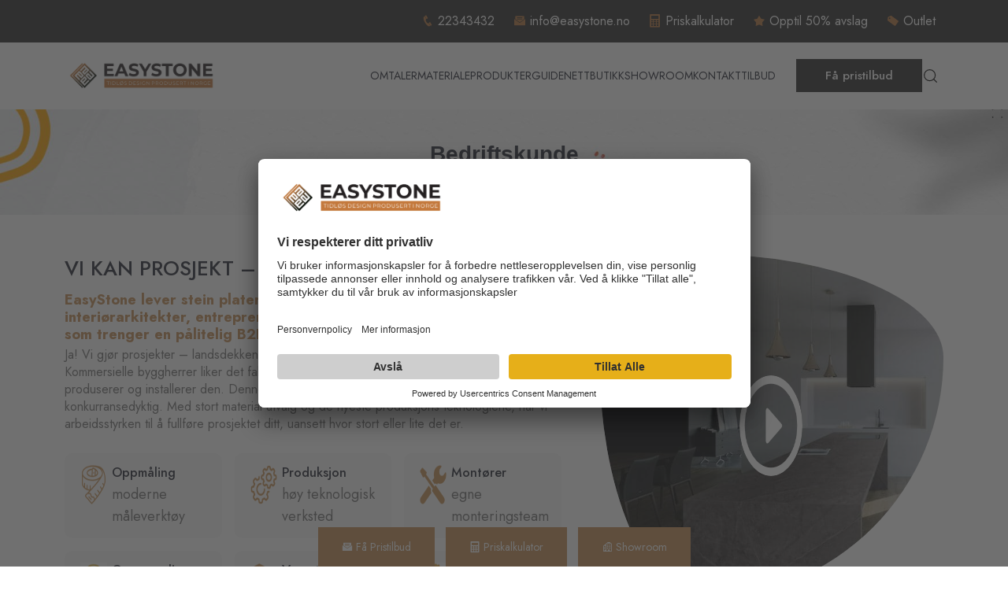

--- FILE ---
content_type: text/html; charset=UTF-8
request_url: https://easystone.no/bedriftskunde/
body_size: 30106
content:
<!DOCTYPE html>
<!-- Html start -->
<html lang="nn" >
   <!-- Head Start -->
   <head>
      <meta charset="UTF-8">
      <meta name="viewport" content="width=device-width, initial-scale=1">
	  <meta http-equiv="X-UA-Compatible" content="IE=edge">
<script>
var gform;gform||(document.addEventListener("gform_main_scripts_loaded",function(){gform.scriptsLoaded=!0}),window.addEventListener("DOMContentLoaded",function(){gform.domLoaded=!0}),gform={domLoaded:!1,scriptsLoaded:!1,initializeOnLoaded:function(o){gform.domLoaded&&gform.scriptsLoaded?o():!gform.domLoaded&&gform.scriptsLoaded?window.addEventListener("DOMContentLoaded",o):document.addEventListener("gform_main_scripts_loaded",o)},hooks:{action:{},filter:{}},addAction:function(o,n,r,t){gform.addHook("action",o,n,r,t)},addFilter:function(o,n,r,t){gform.addHook("filter",o,n,r,t)},doAction:function(o){gform.doHook("action",o,arguments)},applyFilters:function(o){return gform.doHook("filter",o,arguments)},removeAction:function(o,n){gform.removeHook("action",o,n)},removeFilter:function(o,n,r){gform.removeHook("filter",o,n,r)},addHook:function(o,n,r,t,i){null==gform.hooks[o][n]&&(gform.hooks[o][n]=[]);var e=gform.hooks[o][n];null==i&&(i=n+"_"+e.length),gform.hooks[o][n].push({tag:i,callable:r,priority:t=null==t?10:t})},doHook:function(n,o,r){var t;if(r=Array.prototype.slice.call(r,1),null!=gform.hooks[n][o]&&((o=gform.hooks[n][o]).sort(function(o,n){return o.priority-n.priority}),o.forEach(function(o){"function"!=typeof(t=o.callable)&&(t=window[t]),"action"==n?t.apply(null,r):r[0]=t.apply(null,r)})),"filter"==n)return r[0]},removeHook:function(o,n,t,i){var r;null!=gform.hooks[o][n]&&(r=(r=gform.hooks[o][n]).filter(function(o,n,r){return!!(null!=i&&i!=o.tag||null!=t&&t!=o.priority)}),gform.hooks[o][n]=r)}});
</script>

	  <meta name="google-site-verification" content="NidGUGxnKSM-QY0QmZLJuwhNJQYi1AeF_v8OVSKINr8" />
     <meta name="p:domain_verify" content="9e89b10c1f221e79b63b006943ad8cc4"/>
      <link rel="icon" href="https://easystone.no/wp-content/themes/easystone/assets/images/favicon/favicon.png" type="image/x-icon">
      <link rel="shortcut icon" href="https://easystone.no/wp-content/themes/easystone/assets/images/favicon/favicon.png" type="image/x-icon">
      <link rel="icon" href="https://easystone.no/wp-content/themes/easystone/assets/images/favicon/favicon.png" type="image/x-icon">
      <link rel="apple-touch-icon" href="https://easystone.no/wp-content/themes/easystone/assets/images/favicon/favicon.png">
      <link rel="preconnect" href="https://fonts.googleapis.com">
      <link rel="preconnect" href="https://fonts.gstatic.com" crossorigin>

      <meta name='robots' content='index, follow, max-image-preview:large, max-snippet:-1, max-video-preview:-1' />

	<!-- This site is optimized with the Yoast SEO plugin v26.7 - https://yoast.com/wordpress/plugins/seo/ -->
	<title>Bedriftskunde | Easystone</title>
<link data-rocket-prefetch href="https://scripts.clarity.ms" rel="dns-prefetch">
<link data-rocket-prefetch href="https://s.pinimg.com" rel="dns-prefetch">
<link data-rocket-prefetch href="https://consent.cookiebot.com" rel="dns-prefetch">
<link data-rocket-prefetch href="https://www.googletagmanager.com" rel="dns-prefetch">
<link data-rocket-prefetch href="https://www.google-analytics.com" rel="dns-prefetch">
<link data-rocket-prefetch href="https://www.gstatic.com" rel="dns-prefetch">
<link data-rocket-prefetch href="https://www.clarity.ms" rel="dns-prefetch">
<link data-rocket-prefetch href="https://mc.yandex.ru" rel="dns-prefetch">
<link data-rocket-prefetch href="https://app.usercentrics.eu" rel="dns-prefetch">
<link data-rocket-prefetch href="https://connect.facebook.net" rel="dns-prefetch">
<link data-rocket-prefetch href="https://fonts.googleapis.com" rel="dns-prefetch">
<link data-rocket-prefetch href="https://ajax.googleapis.com" rel="dns-prefetch">
<link data-rocket-prefetch href="https://www.google.com" rel="dns-prefetch">
<link data-rocket-prefetch href="https://www.youtube.com" rel="dns-prefetch">
<link data-rocket-prefetch href="https://consentcdn.cookiebot.com" rel="dns-prefetch">
<link crossorigin data-rocket-preload as="font" href="https://fonts.gstatic.com/s/jost/v20/92zPtBhPNqw79Ij1E865zBUv7mz9JQVG.ttf" rel="preload">
<link crossorigin data-rocket-preload as="font" href="https://fonts.gstatic.com/s/jost/v20/92zPtBhPNqw79Ij1E865zBUv7myjJQVG.ttf" rel="preload">
<link crossorigin data-rocket-preload as="font" href="https://fonts.gstatic.com/s/jost/v20/92zPtBhPNqw79Ij1E865zBUv7myRJQVG.ttf" rel="preload">
<link crossorigin data-rocket-preload as="font" href="https://fonts.gstatic.com/s/jost/v20/92zPtBhPNqw79Ij1E865zBUv7mxEIgVG.ttf" rel="preload">
<link crossorigin data-rocket-preload as="font" href="https://easystone.no/wp-content/themes/easystone/assets/icofont/fonts/icofont.woff2" rel="preload"><link rel="preload" data-rocket-preload as="image" href="https://easystone.no/wp-content/uploads/2022/12/banner-p-1.jpg" fetchpriority="high">
	<meta name="description" content="EasyStone lever til proff – og bedriftskunder, interiørarkitekter, entreprenører, utbyggere og større organisasjoner som trenger en pålitelig B2B partner i stein industrien." />
	<link rel="canonical" href="https://easystone.no/bedriftskunde/" />
	<meta property="og:locale" content="en_US" />
	<meta property="og:type" content="article" />
	<meta property="og:title" content="Bedriftskunde | Easystone" />
	<meta property="og:description" content="EasyStone lever til proff – og bedriftskunder, interiørarkitekter, entreprenører, utbyggere og større organisasjoner som trenger en pålitelig B2B partner i stein industrien." />
	<meta property="og:url" content="https://easystone.no/bedriftskunde/" />
	<meta property="og:site_name" content="Easystone" />
	<meta property="article:publisher" content="https://www.facebook.com/eassystone/" />
	<meta property="article:modified_time" content="2024-12-02T16:16:21+00:00" />
	<meta name="twitter:card" content="summary_large_image" />
	<meta name="twitter:site" content="@eassystone" />
	<script type="application/ld+json" class="yoast-schema-graph">{"@context":"https://schema.org","@graph":[{"@type":"WebPage","@id":"https://easystone.no/bedriftskunde/","url":"https://easystone.no/bedriftskunde/","name":"Bedriftskunde | Easystone","isPartOf":{"@id":"https://easystone.no/#website"},"datePublished":"2022-12-26T05:27:02+00:00","dateModified":"2024-12-02T16:16:21+00:00","description":"EasyStone lever til proff – og bedriftskunder, interiørarkitekter, entreprenører, utbyggere og større organisasjoner som trenger en pålitelig B2B partner i stein industrien.","breadcrumb":{"@id":"https://easystone.no/bedriftskunde/#breadcrumb"},"inLanguage":"en-US","potentialAction":[{"@type":"ReadAction","target":["https://easystone.no/bedriftskunde/"]}]},{"@type":"BreadcrumbList","@id":"https://easystone.no/bedriftskunde/#breadcrumb","itemListElement":[{"@type":"ListItem","position":1,"name":"Home","item":"https://easystone.no/"},{"@type":"ListItem","position":2,"name":"Bedriftskunde"}]},{"@type":"WebSite","@id":"https://easystone.no/#website","url":"https://easystone.no/","name":"Easystone","description":"Easystone","publisher":{"@id":"https://easystone.no/#organization"},"potentialAction":[{"@type":"SearchAction","target":{"@type":"EntryPoint","urlTemplate":"https://easystone.no/?s={search_term_string}"},"query-input":{"@type":"PropertyValueSpecification","valueRequired":true,"valueName":"search_term_string"}}],"inLanguage":"en-US"},{"@type":"Organization","@id":"https://easystone.no/#organization","name":"Easystone","url":"https://easystone.no/","logo":{"@type":"ImageObject","inLanguage":"en-US","@id":"https://easystone.no/#/schema/logo/image/","url":"https://easystone.no/wp-content/uploads/2022/12/logo.png","contentUrl":"https://easystone.no/wp-content/uploads/2022/12/logo.png","width":1920,"height":418,"caption":"Easystone"},"image":{"@id":"https://easystone.no/#/schema/logo/image/"},"sameAs":["https://www.facebook.com/eassystone/","https://x.com/eassystone","https://www.instagram.com/easystone.no/","https://no.pinterest.com/easystonenorge/","https://www.youtube.com/channel/UC1JMrORst0i3u5CnAHvo9oQ"]}]}</script>
	<!-- / Yoast SEO plugin. -->


<link rel='dns-prefetch' href='//ajax.googleapis.com' />
<link rel='dns-prefetch' href='//fonts.googleapis.com' />
<link rel="alternate" type="application/rss+xml" title="Easystone &raquo; Feed" href="https://easystone.no/feed/" />
<link rel="alternate" type="application/rss+xml" title="Easystone &raquo; Comments Feed" href="https://easystone.no/comments/feed/" />
<link rel="alternate" title="oEmbed (JSON)" type="application/json+oembed" href="https://easystone.no/wp-json/oembed/1.0/embed?url=https%3A%2F%2Feasystone.no%2Fbedriftskunde%2F" />
<link rel="alternate" title="oEmbed (XML)" type="text/xml+oembed" href="https://easystone.no/wp-json/oembed/1.0/embed?url=https%3A%2F%2Feasystone.no%2Fbedriftskunde%2F&#038;format=xml" />
<style id='wp-img-auto-sizes-contain-inline-css'>
img:is([sizes=auto i],[sizes^="auto," i]){contain-intrinsic-size:3000px 1500px}
/*# sourceURL=wp-img-auto-sizes-contain-inline-css */
</style>
<style id='wp-block-library-inline-css'>
:root{--wp-block-synced-color:#7a00df;--wp-block-synced-color--rgb:122,0,223;--wp-bound-block-color:var(--wp-block-synced-color);--wp-editor-canvas-background:#ddd;--wp-admin-theme-color:#007cba;--wp-admin-theme-color--rgb:0,124,186;--wp-admin-theme-color-darker-10:#006ba1;--wp-admin-theme-color-darker-10--rgb:0,107,160.5;--wp-admin-theme-color-darker-20:#005a87;--wp-admin-theme-color-darker-20--rgb:0,90,135;--wp-admin-border-width-focus:2px}@media (min-resolution:192dpi){:root{--wp-admin-border-width-focus:1.5px}}.wp-element-button{cursor:pointer}:root .has-very-light-gray-background-color{background-color:#eee}:root .has-very-dark-gray-background-color{background-color:#313131}:root .has-very-light-gray-color{color:#eee}:root .has-very-dark-gray-color{color:#313131}:root .has-vivid-green-cyan-to-vivid-cyan-blue-gradient-background{background:linear-gradient(135deg,#00d084,#0693e3)}:root .has-purple-crush-gradient-background{background:linear-gradient(135deg,#34e2e4,#4721fb 50%,#ab1dfe)}:root .has-hazy-dawn-gradient-background{background:linear-gradient(135deg,#faaca8,#dad0ec)}:root .has-subdued-olive-gradient-background{background:linear-gradient(135deg,#fafae1,#67a671)}:root .has-atomic-cream-gradient-background{background:linear-gradient(135deg,#fdd79a,#004a59)}:root .has-nightshade-gradient-background{background:linear-gradient(135deg,#330968,#31cdcf)}:root .has-midnight-gradient-background{background:linear-gradient(135deg,#020381,#2874fc)}:root{--wp--preset--font-size--normal:16px;--wp--preset--font-size--huge:42px}.has-regular-font-size{font-size:1em}.has-larger-font-size{font-size:2.625em}.has-normal-font-size{font-size:var(--wp--preset--font-size--normal)}.has-huge-font-size{font-size:var(--wp--preset--font-size--huge)}.has-text-align-center{text-align:center}.has-text-align-left{text-align:left}.has-text-align-right{text-align:right}.has-fit-text{white-space:nowrap!important}#end-resizable-editor-section{display:none}.aligncenter{clear:both}.items-justified-left{justify-content:flex-start}.items-justified-center{justify-content:center}.items-justified-right{justify-content:flex-end}.items-justified-space-between{justify-content:space-between}.screen-reader-text{border:0;clip-path:inset(50%);height:1px;margin:-1px;overflow:hidden;padding:0;position:absolute;width:1px;word-wrap:normal!important}.screen-reader-text:focus{background-color:#ddd;clip-path:none;color:#444;display:block;font-size:1em;height:auto;left:5px;line-height:normal;padding:15px 23px 14px;text-decoration:none;top:5px;width:auto;z-index:100000}html :where(.has-border-color){border-style:solid}html :where([style*=border-top-color]){border-top-style:solid}html :where([style*=border-right-color]){border-right-style:solid}html :where([style*=border-bottom-color]){border-bottom-style:solid}html :where([style*=border-left-color]){border-left-style:solid}html :where([style*=border-width]){border-style:solid}html :where([style*=border-top-width]){border-top-style:solid}html :where([style*=border-right-width]){border-right-style:solid}html :where([style*=border-bottom-width]){border-bottom-style:solid}html :where([style*=border-left-width]){border-left-style:solid}html :where(img[class*=wp-image-]){height:auto;max-width:100%}:where(figure){margin:0 0 1em}html :where(.is-position-sticky){--wp-admin--admin-bar--position-offset:var(--wp-admin--admin-bar--height,0px)}@media screen and (max-width:600px){html :where(.is-position-sticky){--wp-admin--admin-bar--position-offset:0px}}

/*# sourceURL=wp-block-library-inline-css */
</style><style id='global-styles-inline-css'>
:root{--wp--preset--aspect-ratio--square: 1;--wp--preset--aspect-ratio--4-3: 4/3;--wp--preset--aspect-ratio--3-4: 3/4;--wp--preset--aspect-ratio--3-2: 3/2;--wp--preset--aspect-ratio--2-3: 2/3;--wp--preset--aspect-ratio--16-9: 16/9;--wp--preset--aspect-ratio--9-16: 9/16;--wp--preset--color--black: #000000;--wp--preset--color--cyan-bluish-gray: #abb8c3;--wp--preset--color--white: #FFFFFF;--wp--preset--color--pale-pink: #f78da7;--wp--preset--color--vivid-red: #cf2e2e;--wp--preset--color--luminous-vivid-orange: #ff6900;--wp--preset--color--luminous-vivid-amber: #fcb900;--wp--preset--color--light-green-cyan: #7bdcb5;--wp--preset--color--vivid-green-cyan: #00d084;--wp--preset--color--pale-cyan-blue: #8ed1fc;--wp--preset--color--vivid-cyan-blue: #0693e3;--wp--preset--color--vivid-purple: #9b51e0;--wp--preset--color--dark-gray: #28303D;--wp--preset--color--gray: #39414D;--wp--preset--color--green: #D1E4DD;--wp--preset--color--blue: #D1DFE4;--wp--preset--color--purple: #D1D1E4;--wp--preset--color--red: #E4D1D1;--wp--preset--color--orange: #E4DAD1;--wp--preset--color--yellow: #EEEADD;--wp--preset--gradient--vivid-cyan-blue-to-vivid-purple: linear-gradient(135deg,rgb(6,147,227) 0%,rgb(155,81,224) 100%);--wp--preset--gradient--light-green-cyan-to-vivid-green-cyan: linear-gradient(135deg,rgb(122,220,180) 0%,rgb(0,208,130) 100%);--wp--preset--gradient--luminous-vivid-amber-to-luminous-vivid-orange: linear-gradient(135deg,rgb(252,185,0) 0%,rgb(255,105,0) 100%);--wp--preset--gradient--luminous-vivid-orange-to-vivid-red: linear-gradient(135deg,rgb(255,105,0) 0%,rgb(207,46,46) 100%);--wp--preset--gradient--very-light-gray-to-cyan-bluish-gray: linear-gradient(135deg,rgb(238,238,238) 0%,rgb(169,184,195) 100%);--wp--preset--gradient--cool-to-warm-spectrum: linear-gradient(135deg,rgb(74,234,220) 0%,rgb(151,120,209) 20%,rgb(207,42,186) 40%,rgb(238,44,130) 60%,rgb(251,105,98) 80%,rgb(254,248,76) 100%);--wp--preset--gradient--blush-light-purple: linear-gradient(135deg,rgb(255,206,236) 0%,rgb(152,150,240) 100%);--wp--preset--gradient--blush-bordeaux: linear-gradient(135deg,rgb(254,205,165) 0%,rgb(254,45,45) 50%,rgb(107,0,62) 100%);--wp--preset--gradient--luminous-dusk: linear-gradient(135deg,rgb(255,203,112) 0%,rgb(199,81,192) 50%,rgb(65,88,208) 100%);--wp--preset--gradient--pale-ocean: linear-gradient(135deg,rgb(255,245,203) 0%,rgb(182,227,212) 50%,rgb(51,167,181) 100%);--wp--preset--gradient--electric-grass: linear-gradient(135deg,rgb(202,248,128) 0%,rgb(113,206,126) 100%);--wp--preset--gradient--midnight: linear-gradient(135deg,rgb(2,3,129) 0%,rgb(40,116,252) 100%);--wp--preset--gradient--purple-to-yellow: linear-gradient(160deg, #D1D1E4 0%, #EEEADD 100%);--wp--preset--gradient--yellow-to-purple: linear-gradient(160deg, #EEEADD 0%, #D1D1E4 100%);--wp--preset--gradient--green-to-yellow: linear-gradient(160deg, #D1E4DD 0%, #EEEADD 100%);--wp--preset--gradient--yellow-to-green: linear-gradient(160deg, #EEEADD 0%, #D1E4DD 100%);--wp--preset--gradient--red-to-yellow: linear-gradient(160deg, #E4D1D1 0%, #EEEADD 100%);--wp--preset--gradient--yellow-to-red: linear-gradient(160deg, #EEEADD 0%, #E4D1D1 100%);--wp--preset--gradient--purple-to-red: linear-gradient(160deg, #D1D1E4 0%, #E4D1D1 100%);--wp--preset--gradient--red-to-purple: linear-gradient(160deg, #E4D1D1 0%, #D1D1E4 100%);--wp--preset--font-size--small: 18px;--wp--preset--font-size--medium: 20px;--wp--preset--font-size--large: 24px;--wp--preset--font-size--x-large: 42px;--wp--preset--font-size--extra-small: 16px;--wp--preset--font-size--normal: 20px;--wp--preset--font-size--extra-large: 40px;--wp--preset--font-size--huge: 96px;--wp--preset--font-size--gigantic: 144px;--wp--preset--spacing--20: 0.44rem;--wp--preset--spacing--30: 0.67rem;--wp--preset--spacing--40: 1rem;--wp--preset--spacing--50: 1.5rem;--wp--preset--spacing--60: 2.25rem;--wp--preset--spacing--70: 3.38rem;--wp--preset--spacing--80: 5.06rem;--wp--preset--shadow--natural: 6px 6px 9px rgba(0, 0, 0, 0.2);--wp--preset--shadow--deep: 12px 12px 50px rgba(0, 0, 0, 0.4);--wp--preset--shadow--sharp: 6px 6px 0px rgba(0, 0, 0, 0.2);--wp--preset--shadow--outlined: 6px 6px 0px -3px rgb(255, 255, 255), 6px 6px rgb(0, 0, 0);--wp--preset--shadow--crisp: 6px 6px 0px rgb(0, 0, 0);}:where(.is-layout-flex){gap: 0.5em;}:where(.is-layout-grid){gap: 0.5em;}body .is-layout-flex{display: flex;}.is-layout-flex{flex-wrap: wrap;align-items: center;}.is-layout-flex > :is(*, div){margin: 0;}body .is-layout-grid{display: grid;}.is-layout-grid > :is(*, div){margin: 0;}:where(.wp-block-columns.is-layout-flex){gap: 2em;}:where(.wp-block-columns.is-layout-grid){gap: 2em;}:where(.wp-block-post-template.is-layout-flex){gap: 1.25em;}:where(.wp-block-post-template.is-layout-grid){gap: 1.25em;}.has-black-color{color: var(--wp--preset--color--black) !important;}.has-cyan-bluish-gray-color{color: var(--wp--preset--color--cyan-bluish-gray) !important;}.has-white-color{color: var(--wp--preset--color--white) !important;}.has-pale-pink-color{color: var(--wp--preset--color--pale-pink) !important;}.has-vivid-red-color{color: var(--wp--preset--color--vivid-red) !important;}.has-luminous-vivid-orange-color{color: var(--wp--preset--color--luminous-vivid-orange) !important;}.has-luminous-vivid-amber-color{color: var(--wp--preset--color--luminous-vivid-amber) !important;}.has-light-green-cyan-color{color: var(--wp--preset--color--light-green-cyan) !important;}.has-vivid-green-cyan-color{color: var(--wp--preset--color--vivid-green-cyan) !important;}.has-pale-cyan-blue-color{color: var(--wp--preset--color--pale-cyan-blue) !important;}.has-vivid-cyan-blue-color{color: var(--wp--preset--color--vivid-cyan-blue) !important;}.has-vivid-purple-color{color: var(--wp--preset--color--vivid-purple) !important;}.has-black-background-color{background-color: var(--wp--preset--color--black) !important;}.has-cyan-bluish-gray-background-color{background-color: var(--wp--preset--color--cyan-bluish-gray) !important;}.has-white-background-color{background-color: var(--wp--preset--color--white) !important;}.has-pale-pink-background-color{background-color: var(--wp--preset--color--pale-pink) !important;}.has-vivid-red-background-color{background-color: var(--wp--preset--color--vivid-red) !important;}.has-luminous-vivid-orange-background-color{background-color: var(--wp--preset--color--luminous-vivid-orange) !important;}.has-luminous-vivid-amber-background-color{background-color: var(--wp--preset--color--luminous-vivid-amber) !important;}.has-light-green-cyan-background-color{background-color: var(--wp--preset--color--light-green-cyan) !important;}.has-vivid-green-cyan-background-color{background-color: var(--wp--preset--color--vivid-green-cyan) !important;}.has-pale-cyan-blue-background-color{background-color: var(--wp--preset--color--pale-cyan-blue) !important;}.has-vivid-cyan-blue-background-color{background-color: var(--wp--preset--color--vivid-cyan-blue) !important;}.has-vivid-purple-background-color{background-color: var(--wp--preset--color--vivid-purple) !important;}.has-black-border-color{border-color: var(--wp--preset--color--black) !important;}.has-cyan-bluish-gray-border-color{border-color: var(--wp--preset--color--cyan-bluish-gray) !important;}.has-white-border-color{border-color: var(--wp--preset--color--white) !important;}.has-pale-pink-border-color{border-color: var(--wp--preset--color--pale-pink) !important;}.has-vivid-red-border-color{border-color: var(--wp--preset--color--vivid-red) !important;}.has-luminous-vivid-orange-border-color{border-color: var(--wp--preset--color--luminous-vivid-orange) !important;}.has-luminous-vivid-amber-border-color{border-color: var(--wp--preset--color--luminous-vivid-amber) !important;}.has-light-green-cyan-border-color{border-color: var(--wp--preset--color--light-green-cyan) !important;}.has-vivid-green-cyan-border-color{border-color: var(--wp--preset--color--vivid-green-cyan) !important;}.has-pale-cyan-blue-border-color{border-color: var(--wp--preset--color--pale-cyan-blue) !important;}.has-vivid-cyan-blue-border-color{border-color: var(--wp--preset--color--vivid-cyan-blue) !important;}.has-vivid-purple-border-color{border-color: var(--wp--preset--color--vivid-purple) !important;}.has-vivid-cyan-blue-to-vivid-purple-gradient-background{background: var(--wp--preset--gradient--vivid-cyan-blue-to-vivid-purple) !important;}.has-light-green-cyan-to-vivid-green-cyan-gradient-background{background: var(--wp--preset--gradient--light-green-cyan-to-vivid-green-cyan) !important;}.has-luminous-vivid-amber-to-luminous-vivid-orange-gradient-background{background: var(--wp--preset--gradient--luminous-vivid-amber-to-luminous-vivid-orange) !important;}.has-luminous-vivid-orange-to-vivid-red-gradient-background{background: var(--wp--preset--gradient--luminous-vivid-orange-to-vivid-red) !important;}.has-very-light-gray-to-cyan-bluish-gray-gradient-background{background: var(--wp--preset--gradient--very-light-gray-to-cyan-bluish-gray) !important;}.has-cool-to-warm-spectrum-gradient-background{background: var(--wp--preset--gradient--cool-to-warm-spectrum) !important;}.has-blush-light-purple-gradient-background{background: var(--wp--preset--gradient--blush-light-purple) !important;}.has-blush-bordeaux-gradient-background{background: var(--wp--preset--gradient--blush-bordeaux) !important;}.has-luminous-dusk-gradient-background{background: var(--wp--preset--gradient--luminous-dusk) !important;}.has-pale-ocean-gradient-background{background: var(--wp--preset--gradient--pale-ocean) !important;}.has-electric-grass-gradient-background{background: var(--wp--preset--gradient--electric-grass) !important;}.has-midnight-gradient-background{background: var(--wp--preset--gradient--midnight) !important;}.has-small-font-size{font-size: var(--wp--preset--font-size--small) !important;}.has-medium-font-size{font-size: var(--wp--preset--font-size--medium) !important;}.has-large-font-size{font-size: var(--wp--preset--font-size--large) !important;}.has-x-large-font-size{font-size: var(--wp--preset--font-size--x-large) !important;}
/*# sourceURL=global-styles-inline-css */
</style>

<style id='classic-theme-styles-inline-css'>
/*! This file is auto-generated */
.wp-block-button__link{color:#fff;background-color:#32373c;border-radius:9999px;box-shadow:none;text-decoration:none;padding:calc(.667em + 2px) calc(1.333em + 2px);font-size:1.125em}.wp-block-file__button{background:#32373c;color:#fff;text-decoration:none}
/*# sourceURL=/wp-includes/css/classic-themes.min.css */
</style>
<link rel='stylesheet' id='wpdreams-asl-basic-css' href='https://easystone.no/wp-content/plugins/ajax-search-lite/css/style.basic.css' media='all' />
<style id='wpdreams-asl-basic-inline-css'>

					div[id*='ajaxsearchlitesettings'].searchsettings .asl_option_inner label {
						font-size: 0px !important;
						color: rgba(0, 0, 0, 0);
					}
					div[id*='ajaxsearchlitesettings'].searchsettings .asl_option_inner label:after {
						font-size: 11px !important;
						position: absolute;
						top: 0;
						left: 0;
						z-index: 1;
					}
					.asl_w_container {
						width: 100%;
						margin: 0px 0px 0px 0px;
						min-width: 200px;
					}
					div[id*='ajaxsearchlite'].asl_m {
						width: 100%;
					}
					div[id*='ajaxsearchliteres'].wpdreams_asl_results div.resdrg span.highlighted {
						font-weight: bold;
						color: rgba(217, 49, 43, 1);
						background-color: rgba(238, 238, 238, 1);
					}
					div[id*='ajaxsearchliteres'].wpdreams_asl_results .results img.asl_image {
						width: 70px;
						height: 70px;
						object-fit: cover;
					}
					div[id*='ajaxsearchlite'].asl_r .results {
						max-height: none;
					}
					div[id*='ajaxsearchlite'].asl_r {
						position: absolute;
					}
				
						div.asl_r.asl_w.vertical .results .item::after {
							display: block;
							position: absolute;
							bottom: 0;
							content: '';
							height: 1px;
							width: 100%;
							background: #D8D8D8;
						}
						div.asl_r.asl_w.vertical .results .item.asl_last_item::after {
							display: none;
						}
					
/*# sourceURL=wpdreams-asl-basic-inline-css */
</style>
<link rel='stylesheet' id='wpdreams-asl-instance-css' href='https://easystone.no/wp-content/plugins/ajax-search-lite/css/style-underline.css' media='all' />
<link rel='stylesheet' id='twenty-twenty-one-style-css' href='https://easystone.no/wp-content/themes/easystone/style.css' media='all' />
<link rel='stylesheet' id='google-font-css' href='https://fonts.googleapis.com/css2?family=Jost%3Awght%40200%3B300%3B400%3B500%3B600%3B700%3B800%3B900&#038;display=swap&#038;ver=1.7' media='all' />
<link rel='stylesheet' id='style-bootstrap-css' href='https://easystone.no/wp-content/themes/easystone/assets/css/vendors/bootstrap.css' media='all' />
<link rel='stylesheet' id='style-popup-css' href='https://easystone.no/wp-content/themes/easystone/assets/css/vendors/popup/popup.css' media='all' />
<link rel='stylesheet' id='style-swiper-bundle-css' href='https://easystone.no/wp-content/themes/easystone/assets/css/vendors/swiper-bundle.min.css' media='all' />
<link rel='stylesheet' id='style-style1-css' href='https://easystone.no/wp-content/themes/easystone/assets/css/style.css' media='all' />
<link rel='stylesheet' id='style-main-css' href='https://easystone.no/wp-content/themes/easystone/assets/css/main.css' media='all' />
<link rel='stylesheet' id='style-all-css' href='https://easystone.no/wp-content/themes/easystone/assets/css/all.min.css' media='all' />
<link rel='stylesheet' id='style-icofont-css' href='https://easystone.no/wp-content/themes/easystone/assets/icofont/icofont.min.css?display=swap&#038;ver=1.7' media='all' />
<script defer src="https://ajax.googleapis.com/ajax/libs/jquery/3.4.1/jquery.min.js" id="jquery-js"></script>
<link rel="https://api.w.org/" href="https://easystone.no/wp-json/" /><link rel="alternate" title="JSON" type="application/json" href="https://easystone.no/wp-json/wp/v2/pages/6367" /><meta name="ti-site-data" content="[base64]" />				<link rel="preconnect" href="https://fonts.gstatic.com" crossorigin />
				<link rel="preload" as="style" href="//fonts.googleapis.com/css?family=Open+Sans&display=swap" />
								<link rel="stylesheet" href="//fonts.googleapis.com/css?family=Open+Sans&display=swap" media="all" />
						<style id="wp-custom-css">
			.wpcf7-f5683-o1 .wpcf7 input[type="file"] {
    width: 230px !important;
    cursor: pointer;
}
.blog-wrap .blog-detail .content-box ul { margin:20px 0px;}
.blog-wrap .blog-detail .content-box ul li {
    list-style: disc;
    margin-left: 33px;
    padding-left: 5px;
    margin-bottom: 6px;
    font-weight: 400;
    line-height: 24px;
    color: #767676;
    font-size: calc(14px + (16 - 14) * ((100vw - 320px) / (1920 - 320)));
    display: flex;
    align-items: center;
    position: relative;
}
.blog-wrap .blog-detail .content-box ul.blog-lists li::before {
    content: '';
    width: 5px;
    height: 5px;
    background: #000;
    position: absolute;
    border-radius: 50%;
    left: -7px;
}

.blog-wrap .blog-detail .content-box ul li * {
    display: contents;
}
		</style>
		      <!-- Meta Pixel Code -->
		<script>
      !function(f,b,e,v,n,t,s)
      {if(f.fbq)return;n=f.fbq=function(){n.callMethod?
      n.callMethod.apply(n,arguments):n.queue.push(arguments)};
      if(!f._fbq)f._fbq=n;n.push=n;n.loaded=!0;n.version='2.0';
      n.queue=[];t=b.createElement(e);t.async=!0;
      t.src=v;s=b.getElementsByTagName(e)[0];
      s.parentNode.insertBefore(t,s)}(window, document,'script',
      'https://connect.facebook.net/en_US/fbevents.js');
      fbq('init', '427839266214502');
      fbq('track', 'PageView');
      </script>
		<noscript><img height="1" width="1" src="https://www.facebook.com/tr?id=427839266214502&ev=PageView&noscript=1"/></noscript>
		<!-- End Meta Pixel Code -->
		<script type="application/ld+json" defer>
		{
		"@context": "https://schema.org",
		"@type": "LocalBusiness",
		"name": "Easystone",
		"image": "https://easystone.no/wp-content/uploads/2022/12/logo.png",
		"@id": "",
		"url": "",
		"telephone": "+4722343432",
		"priceRange": "#",
		"address": {"@type": "PostalAddress",
		"streetAddress": "Nøsteveien 67",
		"addressLocality": "Klokkarstua",
		"postalCode": "3413","addressCountry": "NO"},
		"geo": {"@type": "GeoCoordinates","latitude": 59.7610198,"longitude": 10.2295943},
		"openingHoursSpecification": {"@type": "OpeningHoursSpecification",
		"dayOfWeek": ["Monday","Tuesday","Wednesday","Thursday","Friday"],
		"opens": "09:00","closes": "16:00"},
		"sameAs": ["https://www.facebook.com/eassystone/","https://twitter.com/eassystone","https://www.instagram.com/eassystone.no/","https://www.linkedin.com/in/eassystone-norway-3b5048190/","https://no.pinterest.com/eassystone/"]
		}
		</script>
		<!-- Google tag (gtag.js) -->
		<script async src="https://www.googletagmanager.com/gtag/js?id=G-0B6V0HDKS2"></script>
		<script>
		  window.dataLayer = window.dataLayer || [];
		  function gtag(){dataLayer.push(arguments);}
		  gtag('js', new Date());
		  gtag('config', 'G-0B6V0HDKS2');
		</script>
      <script type="application/ld+json">
      {
         "@context" : "http://schema.org",
         "@type" : "Organization",
         "name" : "EasyStone",
         "legalName" : "EasyStone",
         "url" : "https://easystone.no/",
         "logo": "https://easystone.no/wp-content/uploads/2022/12/logo.png",
         "sameAs" :
         [
               "https://www.facebook.com/eassystone/",
                 "https://www.instagram.com/easystone.no/",
               "https://twitter.com/eassystone/",
                 "https://no.pinterest.com/easystonenorge/",
            "https://www.youtube.com/channel/UC1JMrORst0i3u5CnAHvo9oQ/"
         ], 
         "address":
         [
            {
                           
            "@type": "PostalAddress",
            "streetAddress": "Kontor og showroom - Farvelbakken 6, 3490 Klokkarstua i Asker Ubemannet showroom i Oslo - Hoffsveien 92",
            "addressLocality": "Oslo",
            "addressRegion": "Klokkarstua",
            "postalCode": "0377",
            "addressCountry": "Norway"
            }
         ],
         "contactPoint" :
         [
            {
               "@type" : "ContactPoint", 
               "telephone" : "+47 22343432", 
               "contactType" : "Customer Service"
            }
         ],
         "aggregateRating":
            { 
               "@type": "AggregateRating", 
               "ratingValue": "4.9", 
               "reviewCount": "150"
            }
      }
      </script>
		<!-- Google Tag Manager AONE -->
		<script>(function(w,d,s,l,i){w[l]=w[l]||[];w[l].push({'gtm.start':
new Date().getTime(),event:'gtm.js'});var f=d.getElementsByTagName(s)[0],
j=d.createElement(s),dl=l!='dataLayer'?'&l='+l:'';j.async=true;j.src=
'https://www.googletagmanager.com/gtm.js?id='+i+dl;f.parentNode.insertBefore(j,f);
})(window,document,'script','dataLayer','GTM-NLXVLH6');</script>
		<!-- End Google Tag Manager -->
		<!-- Google tag (gtag.js) -->
	<script async src="https://www.googletagmanager.com/gtag/js?id=UA-123782531-1"></script>
		<script defer>
		window.dataLayer = window.dataLayer || [];
		function gtag(){dataLayer.push(arguments);}
		gtag('js', new Date());
		gtag('config', 'UA-123782531-1');
		</script>
		      <link rel='stylesheet' id='gforms_reset_css-css' href='https://easystone.no/wp-content/plugins/gravityforms/legacy/css/formreset.min.css' media='all' />
<link rel='stylesheet' id='gforms_formsmain_css-css' href='https://easystone.no/wp-content/plugins/gravityforms/legacy/css/formsmain.min.css' media='all' />
<link rel='stylesheet' id='gforms_ready_class_css-css' href='https://easystone.no/wp-content/plugins/gravityforms/legacy/css/readyclass.min.css' media='all' />
<link rel='stylesheet' id='gforms_browsers_css-css' href='https://easystone.no/wp-content/plugins/gravityforms/legacy/css/browsers.min.css' media='all' />
<link rel='stylesheet' id='sweetalert2-css' href='https://cdn.jsdelivr.net/npm/sweetalert2@11/dist/sweetalert2.min.css' media='all' />
<style id="rocket-lazyrender-inline-css">[data-wpr-lazyrender] {content-visibility: auto;}</style><meta name="generator" content="WP Rocket 3.20.3" data-wpr-features="wpr_preconnect_external_domains wpr_auto_preload_fonts wpr_automatic_lazy_rendering wpr_oci wpr_image_dimensions wpr_preload_links wpr_desktop" /></head>
   <!-- Head End -->
	 
		<body class="wp-singular page-template page-template-template-parts page-template-page-corporate page-template-template-partspage-corporate-php page page-id-6367 wp-embed-responsive wp-theme-easystone is-light-theme no-js singular">
	  <style>
#input_4_18{ width: 300px !important; border-radius: 0;}
#input_13{width: 300px !important; border-radius: 0;}
#input_14{width: 300px !important; border-radius: 0;}
#input_18{width: 300px !important; border-radius: 0;}
#input_20{width: 300px !important; border-radius: 0;}
#input_10_18{width: 300px !important; border-radius: 0;}
#input_6_13{width: 100%; !important; border-radius: 0;}
.charleft{display:none !important;} 
</style>
   <!-- Google Tag Manager (noscript) AONE -->
	<noscript><iframe src="https://www.googletagmanager.com/ns.html?id=GTM-NLXVLH6"
height="0" width="0" style="display:none;visibility:hidden"></iframe></noscript>
	<!-- End Google Tag Manager (noscript) -->
            <!-- Loader Start -->
      <style>
		  .blog-detail .content-box img{margin-top: 15px;}
		  .blog-detail .content-box p{margin-top: 10px;}
		  .blog-detail .content-box h2{margin-top: 10px;}
		  .blog-detail .content-box h3{margin-top: 10px;}
		  .blog-detail .content-box h4{margin-top: 10px;}
		  .blog-detail .content-box h5{margin-top: 10px;}
		  .gform_legacy_markup_wrapper .math_medium input {width: 100% !important;}
      </style>
           <!-- Loader End -->
            <!-- Overlay -->
      <a href="javascript:void(0)" class="overlay-general overlay-common"></a>
      <!-- Header Start -->
      <header  class="header-common header4  clone">
         <!-- Top Header -->
         <div  class="top-header">
            <div  class="container-lg">
               <ul>
                  <li><a href="tel:22343432" onclick="gtag('event','Click',{'event_category':'Click to Call','event_label':'Clicked on Header Phone - +47 22343432'})"><i class="icofont-phone"></i> <span>22343432</span></a></li>
                  <li><a href="mailto:info@easystone.no" onclick="gtag('event','Click',{'event_category':'Click to Email','event_label':'Clicked on Header Email -info@easystone.no'})"><i class="icofont-envelope-open"></i> <span>info@easystone.no</span></a></li>
                  <li><a href="https://easystone.no/pris/" target="_blank" onclick="gtag('event','Click',{'event_category':'Click to Calculator','event_label':'Clicked on Header calculator'})"><i class="icofont-calculator-alt-2"></i> <span>Priskalkulator</span></a></li>
                  <!--
                     <li><a href="#"><i class="icofont-video-alt"></i> <span>Tile Visualizer</span></a></li>
                     -->
                  <li class="desktopview"><a href="https://easystone.no/tilbud/" onclick="gtag('event','Click',{'event_category':'Click to Offer','event_label':'Clicked on Header Offer'})"><i class="icofont-favourite"></i> <span>Opptil 50% avslag</span></a></li>
                   <li class="mobileview"><a href="https://easystone.no/tilbud/" onclick="gtag('event','Click',{'event_category':'Click to Offer','event_label':'Clicked on Header Offer'})"><strong style="color: #b5743c;">Salg</strong> </a></li>
                  <li><a href="https://easystone.no/outlet/" onclick="gtag('event','Click',{'event_category':'Click to Outlet','event_label':'Clicked on Header Outlet'})"><i class="icofont-label"></i> <span>Outlet</span></a></li>
                  <!--
                     <li class="above-social-icns">
                       <a href="https://www.facebook.com/eassystone/" title="Facebook" rel="nofollow" class="facebook" target="_blank"><i class="icofont-facebook"></i></a>
                       <a href="https://x.com/EasyStonenorway" title="Twitter" rel="nofollow" class="twitter" target="_blank"><i class="icofont-twitter"></i></a>
                       <a href="https://www.instagram.com/easystone.no/" title="Instagram" rel="nofollow" class="instagram" target="_blank"><i class="icofont-instagram"></i></a>
                       <a href="https://no.pinterest.com/easystonenorge/" title="Pinterest" rel="nofollow" class="pinterest" target="_blank"><i class="icofont-pinterest"></i></a>
                       <a href="https://www.youtube.com/channel/UC1JMrORst0i3u5CnAHvo9oQ/" title="youtube" rel="nofollow" class="linkedin" target="_blank"><i class="icofont-youtube-play"></i></a>
                     </li>
                     -->
               </ul>
            </div>
         </div>
         <div  class="container-lg">
            <div class="nav-wrap">
               <!-- Navigation Start -->
               <nav class="navigation">
                  <div class="nav-section">
                     <div class="header-section">
                        <div class="navbar navbar-expand-xl navbar-light navbar-sticky p-0">
                           <button class="navbar-toggler" type="button" data-bs-toggle="offcanvas" data-bs-target="#primaryMenu" aria-controls="primaryMenu">
                           <span class="navbar-toggler-icon"></span>
                           </button>
                                                      <a href="https://easystone.no" class="logo-link">
                           <img width="1920" height="418" loading="lazy" class="logo" src="https://easystone.no/wp-content/uploads/2022/12/logo.png" alt="EasyStone Benkeplate">
                           </a>
                           <div class="offcanvas offcanvas-collapse order-lg-2" id="primaryMenu">
                              <div class="offcanvas-header navbar-shadow">
                                 <img width="1920" height="418" loading="lazy" class="logo" src="https://easystone.no/wp-content/uploads/2022/12/logo.png" alt="EasyStone Benkeplate">
                                 <button class="btn-close lead" type="button" data-bs-dismiss="offcanvas" aria-label="Close"></button>
                              </div>
                              <div class="offcanvas-body">
                                 <!-- Menu-->
                                 <ul class="navbar-nav">
                                    <li class="nav-item dropdown">
                                       <a class="nav-link" href="/yotpo-reviews/">Omtaler</a>
                                    </li>
                                    <!-- Home -->
                                    <li class="nav-item dropdown dropdown-mega">
                                       <a class="nav-link dropdown-toggle" href="javascript:void(0);" data-bs-toggle="dropdown">Materiale</a>
                                       <div class="dropdown-menu home-menu">
                                          <div class="row g-4">
                                                                                          <div class="col-xl-2 mega-box">
                                                <a class="home-box" href="https://easystone.no/toppselger/">
                                                <img width="144" height="144" loading="lazy" class="img-fluid" src="https://easystone.no/wp-content/uploads/2023/01/Calacatta-grey-scaled-2.jpeg" alt="Toppselger">
                                                <span>Toppselger</span>
                                                </a>
                                             </div>
                                                                                          <div class="col-xl-2 mega-box">
                                                <a class="home-box" href="https://easystone.no/kvartskompositt/">
                                                <img width="144" height="144" loading="lazy" class="img-fluid" src="https://easystone.no/wp-content/uploads/2023/01/easystone-benkeplate-billig-tilbud-farge-hvit-lys-Spring-White.jpg" alt="Kvartskompositt">
                                                <span>Kvartskompositt</span>
                                                </a>
                                             </div>
                                                                                          <div class="col-xl-2 mega-box">
                                                <a class="home-box" href="https://easystone.no/silestone/">
                                                <img width="144" height="144" loading="lazy" class="img-fluid" src="https://easystone.no/wp-content/uploads/2023/01/desert-silver-easystone-benkeplate.jpg" alt="Silestone">
                                                <span>Silestone</span>
                                                </a>
                                             </div>
                                                                                          <div class="col-xl-2 mega-box">
                                                <a class="home-box" href="https://easystone.no/granitt/">
                                                <img width="144" height="144" loading="lazy" class="img-fluid" src="https://easystone.no/wp-content/uploads/2023/01/Blackgalaxy_granitt.jpeg" alt="Granitt">
                                                <span>Granitt</span>
                                                </a>
                                             </div>
                                                                                          <div class="col-xl-2 mega-box">
                                                <a class="home-box" href="https://easystone.no/keramikk/">
                                                <img width="144" height="144" loading="lazy" class="img-fluid" src="https://easystone.no/wp-content/uploads/2023/01/CELIO_F3.jpg" alt="Keramikk">
                                                <span>Keramikk</span>
                                                </a>
                                             </div>
                                                                                          <div class="col-xl-2 mega-box">
                                                <a class="home-box" href="https://easystone.no/dekton/">
                                                <img width="144" height="144" loading="lazy" class="img-fluid" src="https://easystone.no/wp-content/uploads/2023/01/detail_kelya-1.jpg" alt="Dekton">
                                                <span>Dekton</span>
                                                </a>
                                             </div>
                                                                                          <div class="col-xl-2 mega-box">
                                                <a class="home-box" href="https://easystone.no/marmorisert/">
                                                <img width="150" height="150" loading="lazy" class="img-fluid" src="https://easystone.no/wp-content/uploads/2022/12/pro-menu-img8.webp" alt="Marmorisert">
                                                <span>Marmorisert</span>
                                                </a>
                                             </div>
                                                                                          <div class="col-xl-2 mega-box">
                                                <a class="home-box" href="https://easystone.no/outlet/">
                                                <img width="144" height="144" loading="lazy" class="img-fluid" src="https://easystone.no/wp-content/uploads/2022/12/pro-menu-img7.webp" alt="Outlet">
                                                <span>Outlet</span>
                                                </a>
                                             </div>
                                                                                       </div>
                                       </div>
                                    </li>
                                    
                                    <li class="nav-item dropdown dropdown-mega">
                                   <a class="nav-link dropdown-toggle" href="#" data-bs-toggle="dropdown">Produkter</a>
                                   <div class="dropdown-menu mega-element-menu">
                                     <div class="row g-4">
                                                                              <div class="col-xl-2">
                                         <div class="link-box">
                                           <h5>Benkeplate</h5>
                                           <div class="dropdown-column">
                                                                                           <a class="dropdown-item" href="https://easystone.no/benkeplate-bad/">Benkeplate bad</a>
											   <a class="dropdown-item" href="https://easystone.no/benkeplate-kjokken/">Benkeplate kjøkken</a>
											   <a class="dropdown-item" href="https://easystone.no/benkeplate-utekjokken/">Benkeplate utekjøkken</a>
											   <a class="dropdown-item" href="https://easystone.no/benkeplate-vaskerom/">Benkeplate vaskerom</a>
											   <a class="dropdown-item" href="https://easystone.no/kjokkenoy/">Kjøkkenøy</a>
                                           </div>
                                         </div>
                                       </div>
                                                                              <div class="col-xl-2">
                                         <div class="link-box">
                                           <h5>Vask &amp; utstyr</h5>
                                           <div class="dropdown-column">
											  <a class="dropdown-item" href="https://easystone.no/kjokkenvask/">Kjøkkenvask</a>
											   <a class="dropdown-item" href="https://easystone.no/blandebatteri/">Blandebatteri</a>
											    <a class="dropdown-item" href="https://easystone.no/platetopp/">Platetopp</a>
											     <a class="dropdown-item" href="https://easystone.no/quooker/">Quooker</a>
                                                                                        </div>
                                         </div>
                                       </div>
                                                                              <div class="col-xl-2">
                                         <div class="link-box">
                                           <h5>Vegpplate</h5>
                                           <div class="dropdown-column">
											   <a class="dropdown-item" href="https://easystone.no/veggplate-kjokken/">Veggplate kjøkken</a>
                                                                                       </div>
                                         </div>
                                       </div>
                                                                              <div class="col-xl-2">
                                         <div class="link-box">
                                           <h5>Bordplate</h5>
                                           <div class="dropdown-column">
											<a class="dropdown-item" href="https://easystone.no/sofabord/">Sofabord</a>
											<a class="dropdown-item" href="https://easystone.no/spisebord/">Spisebord</a>
											<a class="dropdown-item" href="https://easystone.no/utebord/">Utebord</a>
                                                                                        </div>
                                         </div>
                                       </div>
                                                                              <!--<div class="col-xl-2">
                                         <div class="link-box">
                                           <h5>Peisplate</h5>
                                           <div class="dropdown-column">
                                                                                            <a class="dropdown-item" href="https://easystone.no/product-material-categories/peisplate-peisplate/">Peisplate</a>
                                                                                        </div>
                                         </div>
                                       </div>-->
                                     </div>
                                   </div>
                                 </li>
                                    <!-- Shop -->
                                    <li class="nav-item dropdown">
                                       <a class="nav-link dropdown-toggle" href="javascript:void(0);" data-bs-toggle="dropdown">Guide</a>
                                       <div class="dropdown-menu">
                                          <div class="dropdown-column">
                                             <a class="dropdown-item" href="https://easystone.no/benkeplate/">Benkeplate</a>
                                             <a class="dropdown-item" href="https://easystone.no/video/">Video guide</a>
                                              <a class="dropdown-item" href="https://easystone.no/galleri/">Galleri</a>
                                             <a class="dropdown-item" href="https://easystone.no/nyheter/">Nyttig info / blogg</a>
                                             <a class="dropdown-item" href="https://easystone.no/faq/">Ofte stilte spørsmål / FAQ</a>
                                          </div>
                                       </div>
                                    </li>
                                    <!-- Product -->
                                    <li class="nav-item dropdown">
                                       <a class="nav-link" href="https://easystone.no/shop/" target="_blank">Nettbutikk</a>
                                    </li>
                                    <!-- Oslo Plus -->
                                    <li class="nav-item dropdown dropdown-mega">
                                       <a class="nav-link" href="https://easystone.no/showroom/">Showroom</a>
                                    </li>
                                    <!-- Pages -->
                                    <li class="nav-item dropdown">
                                       <a class="nav-link dropdown-toggle" href="javascript:void(0);" data-bs-toggle="dropdown">Kontakt</a>
                                       <div class="dropdown-menu">
                                          <div class="dropdown-column">
                                             <a class="dropdown-item" href="https://easystone.no/kontakt/">Kontakt oss</a>
                                             <a class="dropdown-item" href="https://easystone.no/om-oss/">Om oss</a>
                                             <a class="dropdown-item" href="https://easystone.no/bedriftskunde/">Bedriftskunde</a>
                                          </div>
                                       </div>
                                    </li>
                                    <li class="nav-item dropdown dropdown-mega">
                                       <a class="nav-link" href="https://easystone.no/tilbud/">Tilbud</a>
                                    </li>
                                 </ul>
                              </div>
                           </div>
                        </div>
                     </div>
                  </div>
               </nav>
               <!-- Navigation End -->
               <!-- Menu Right Start  -->
               <div class="menu-right btn-style4">
                  <a href="https://easystone.no/kontakt/" class="btn">Få pristilbud</a>
                  <!-- Icon Menu Start -->
                  <ul class="icon-menu">
                     <li>
                        <button class="search-button"><i data-feather="search"></i></button>
                        <!-- Search Input Start -->
                        <div class="search-full">
                           <div class="input-group">
                              <div class="asl_w_container asl_w_container_1" data-id="1" data-instance="1">
	<div id='ajaxsearchlite1'
		data-id="1"
		data-instance="1"
		class="asl_w asl_m asl_m_1 asl_m_1_1">
		<div class="probox">

	
	<div class='prosettings' style='display:none;' data-opened=0>
				<div class='innericon'>
			<svg version="1.1" xmlns="http://www.w3.org/2000/svg" xmlns:xlink="http://www.w3.org/1999/xlink" x="0px" y="0px" width="22" height="22" viewBox="0 0 512 512" enable-background="new 0 0 512 512" xml:space="preserve">
					<polygon transform = "rotate(90 256 256)" points="142.332,104.886 197.48,50 402.5,256 197.48,462 142.332,407.113 292.727,256 "/>
				</svg>
		</div>
	</div>

	
	
	<div class='proinput'>
		<form role="search" action='#' autocomplete="off"
				aria-label="Search form">
			<input aria-label="Search input"
					type='search' class='orig'
					tabindex="0"
					name='phrase'
					placeholder='Search here..'
					value=''
					autocomplete="off"/>
			<input aria-label="Search autocomplete input"
					type='text'
					class='autocomplete'
					tabindex="-1"
					name='phrase'
					value=''
					autocomplete="off" disabled/>
			<input type='submit' value="Start search" style='width:0; height: 0; visibility: hidden;'>
		</form>
	</div>

	
	
	<button class='promagnifier' tabindex="0" aria-label="Search magnifier button">
				<span class='innericon' style="display:block;">
			<svg version="1.1" xmlns="http://www.w3.org/2000/svg" xmlns:xlink="http://www.w3.org/1999/xlink" x="0px" y="0px" width="22" height="22" viewBox="0 0 512 512" enable-background="new 0 0 512 512" xml:space="preserve">
					<path d="M460.355,421.59L353.844,315.078c20.041-27.553,31.885-61.437,31.885-98.037
						C385.729,124.934,310.793,50,218.686,50C126.58,50,51.645,124.934,51.645,217.041c0,92.106,74.936,167.041,167.041,167.041
						c34.912,0,67.352-10.773,94.184-29.158L419.945,462L460.355,421.59z M100.631,217.041c0-65.096,52.959-118.056,118.055-118.056
						c65.098,0,118.057,52.959,118.057,118.056c0,65.096-52.959,118.056-118.057,118.056C153.59,335.097,100.631,282.137,100.631,217.041
						z"/>
				</svg>
		</span>
	</button>

	
	
	<div class='proloading'>

		<div class="asl_loader"><div class="asl_loader-inner asl_simple-circle"></div></div>

			</div>

			<div class='proclose'>
			<svg version="1.1" xmlns="http://www.w3.org/2000/svg" xmlns:xlink="http://www.w3.org/1999/xlink" x="0px"
				y="0px"
				width="12" height="12" viewBox="0 0 512 512" enable-background="new 0 0 512 512"
				xml:space="preserve">
				<polygon points="438.393,374.595 319.757,255.977 438.378,137.348 374.595,73.607 255.995,192.225 137.375,73.622 73.607,137.352 192.246,255.983 73.622,374.625 137.352,438.393 256.002,319.734 374.652,438.378 "/>
			</svg>
		</div>
	
	
</div>	</div>
	<div class='asl_data_container' style="display:none !important;">
		<div class="asl_init_data wpdreams_asl_data_ct"
	style="display:none !important;"
	id="asl_init_id_1"
	data-asl-id="1"
	data-asl-instance="1"
	data-settings="{&quot;homeurl&quot;:&quot;https:\/\/easystone.no\/&quot;,&quot;resultstype&quot;:&quot;vertical&quot;,&quot;resultsposition&quot;:&quot;hover&quot;,&quot;itemscount&quot;:4,&quot;charcount&quot;:0,&quot;highlight&quot;:false,&quot;highlightWholewords&quot;:true,&quot;singleHighlight&quot;:false,&quot;scrollToResults&quot;:{&quot;enabled&quot;:false,&quot;offset&quot;:0},&quot;resultareaclickable&quot;:1,&quot;autocomplete&quot;:{&quot;enabled&quot;:true,&quot;lang&quot;:&quot;en&quot;,&quot;trigger_charcount&quot;:0},&quot;mobile&quot;:{&quot;menu_selector&quot;:&quot;#menu-toggle&quot;},&quot;trigger&quot;:{&quot;click&quot;:&quot;results_page&quot;,&quot;click_location&quot;:&quot;same&quot;,&quot;update_href&quot;:false,&quot;return&quot;:&quot;results_page&quot;,&quot;return_location&quot;:&quot;same&quot;,&quot;facet&quot;:true,&quot;type&quot;:true,&quot;redirect_url&quot;:&quot;?s={phrase}&quot;,&quot;delay&quot;:300},&quot;animations&quot;:{&quot;pc&quot;:{&quot;settings&quot;:{&quot;anim&quot;:&quot;fadedrop&quot;,&quot;dur&quot;:300},&quot;results&quot;:{&quot;anim&quot;:&quot;fadedrop&quot;,&quot;dur&quot;:300},&quot;items&quot;:&quot;voidanim&quot;},&quot;mob&quot;:{&quot;settings&quot;:{&quot;anim&quot;:&quot;fadedrop&quot;,&quot;dur&quot;:300},&quot;results&quot;:{&quot;anim&quot;:&quot;fadedrop&quot;,&quot;dur&quot;:300},&quot;items&quot;:&quot;voidanim&quot;}},&quot;autop&quot;:{&quot;state&quot;:true,&quot;phrase&quot;:&quot;&quot;,&quot;count&quot;:&quot;1&quot;},&quot;resPage&quot;:{&quot;useAjax&quot;:false,&quot;selector&quot;:&quot;#main&quot;,&quot;trigger_type&quot;:true,&quot;trigger_facet&quot;:true,&quot;trigger_magnifier&quot;:false,&quot;trigger_return&quot;:false},&quot;resultsSnapTo&quot;:&quot;left&quot;,&quot;results&quot;:{&quot;width&quot;:&quot;auto&quot;,&quot;width_tablet&quot;:&quot;auto&quot;,&quot;width_phone&quot;:&quot;auto&quot;},&quot;settingsimagepos&quot;:&quot;right&quot;,&quot;closeOnDocClick&quot;:true,&quot;overridewpdefault&quot;:true,&quot;override_method&quot;:&quot;get&quot;}"></div>
	<div id="asl_hidden_data">
		<svg style="position:absolute" height="0" width="0">
			<filter id="aslblur">
				<feGaussianBlur in="SourceGraphic" stdDeviation="4"/>
			</filter>
		</svg>
		<svg style="position:absolute" height="0" width="0">
			<filter id="no_aslblur"></filter>
		</svg>
	</div>
	</div>

	<div id='ajaxsearchliteres1'
	class='vertical wpdreams_asl_results asl_w asl_r asl_r_1 asl_r_1_1'>

	
	<div class="results">

		
		<div class="resdrg">
		</div>

		
	</div>

	
	
</div>

	<div id='__original__ajaxsearchlitesettings1'
		data-id="1"
		class="searchsettings wpdreams_asl_settings asl_w asl_s asl_s_1">
		<form name='options'
		aria-label="Search settings form"
		autocomplete = 'off'>

	
	
	<input type="hidden" name="filters_changed" style="display:none;" value="0">
	<input type="hidden" name="filters_initial" style="display:none;" value="1">

	<div class="asl_option_inner hiddend">
		<input type='hidden' name='qtranslate_lang' id='qtranslate_lang'
				value='0'/>
	</div>

	
	
	<fieldset class="asl_sett_scroll">
		<legend style="display: none;">Generic selectors</legend>
		<div class="asl_option" tabindex="0">
			<div class="asl_option_inner">
				<input type="checkbox" value="exact"
						aria-label="Exact matches only"
						name="asl_gen[]" />
				<div class="asl_option_checkbox"></div>
			</div>
			<div class="asl_option_label">
				Exact matches only			</div>
		</div>
		<div class="asl_option" tabindex="0">
			<div class="asl_option_inner">
				<input type="checkbox" value="title"
						aria-label="Search in title"
						name="asl_gen[]"  checked="checked"/>
				<div class="asl_option_checkbox"></div>
			</div>
			<div class="asl_option_label">
				Search in title			</div>
		</div>
		<div class="asl_option" tabindex="0">
			<div class="asl_option_inner">
				<input type="checkbox" value="content"
						aria-label="Search in content"
						name="asl_gen[]"  checked="checked"/>
				<div class="asl_option_checkbox"></div>
			</div>
			<div class="asl_option_label">
				Search in content			</div>
		</div>
		<div class="asl_option_inner hiddend">
			<input type="checkbox" value="excerpt"
					aria-label="Search in excerpt"
					name="asl_gen[]"  checked="checked"/>
			<div class="asl_option_checkbox"></div>
		</div>
	</fieldset>
	<fieldset class="asl_sett_scroll">
		<legend style="display: none;">Post Type Selectors</legend>
					<div class="asl_option" tabindex="0">
				<div class="asl_option_inner">
					<input type="checkbox" value="product"
							aria-label="product"
							name="customset[]" checked="checked"/>
					<div class="asl_option_checkbox"></div>
				</div>
				<div class="asl_option_label">
					product				</div>
			</div>
				</fieldset>
	</form>
	</div>
</div>
                              <span class="input-group-text close-search">
                              <i data-feather="x"></i> 
                              </span>
                           </div>
                        </div>
                        <!-- Search Input End -->
                     </li>
                  </ul>
                  <!-- Icon Menu End -->
               </div>
               <!-- Menu Right End  -->
            </div>
         </div>
      </header>
      <!-- Header End -->
<div  class="main about-us-page">
         <!-- Breadcrumb Start -->
      <div  class="breadcrumb-wrap">
        <div  class="banner">

       <img fetchpriority="high" width="1800" height="438" class="bg-img bg-top" src="https://easystone.no/wp-content/uploads/2022/12/banner-p-1.jpg" alt="banner" />
      	<div  class="container-lg">
            <div class="breadcrumb-box">
              <div class="heading-box">
				 
                <h1>Bedriftskunde</h1>
				              </div>
              	<ol class="breadcrumb">
                <li><a href="https://easystone.no/" title="Home">Home</a> </li>
                <li>
                  <a href="javascript:void(0);"><i data-feather="chevron-right"></i></a>
                </li>

					            	<li class="current"><a href="javascript:void(0);">Bedriftskunde</a></li>
	                          </ol>
            </div>
          </div>
        </div>
      	</div>
   <section  class="about-section">
      <div  class="container-lg">
         <div class="row g-0 g-lg-4 g-xl-5">
            <div class="col-lg-7 order-2 order-lg-1">
               <div class="align-ment">
                  <div class="contenten-wrap">
                        
                     <div class="content-box">
                        <h4 class="main-title">VI KAN PROSJEKT – BÅDE STORE OG SMÅ</h4>
<h5><strong>EasyStone lever stein plater til proff– og bedriftskunder, interiørarkitekter, entreprenører, utbyggere og større organisasjoner som trenger en pålitelig B2B partner i stein industrien. </strong></h5>
<p>Ja! Vi gjør prosjekter – landsdekkende.<br />
Kommersielle byggherrer liker det faktum at vi ikke bare leverer steinen, men at vi også produserer og installerer den. Denne unike egenskapen lar oss prise dine prosjekter konkurransedyktig. Med stort material utvalg og de nyeste produksjons teknologiene, har vi arbeidsstyrken til å fullføre prosjektet ditt, uansett hvor stort eller lite det er.</p>
                     </div>
                        
                                          <div class="row g-3 g-lg-2 g-xl-3 widget-list">
                                                <div class="col-6 col-sm-4">
                           <div class="widget">
                              <span><img width="50" height="50" src="https://easystone.no/wp-content/uploads/2023/01/measurement.png" alt="measurement"></span>
                              <div >
                                 <h6>Oppmåling</h6>
                                 <p> moderne måleverktøy</p>
                              </div>
                           </div>
                        </div>
                                                <div class="col-6 col-sm-4">
                           <div class="widget">
                              <span><img width="50" height="50" src="https://easystone.no/wp-content/uploads/2023/01/production2.png" alt="production2"></span>
                              <div>
                                 <h6>Produksjon</h6>
                                 <p> høy teknologisk verksted</p>
                              </div>
                           </div>
                        </div>
                                                <div class="col-6 col-sm-4">
                           <div class="widget">
                              <span><img width="50" height="50" src="https://easystone.no/wp-content/uploads/2023/01/assemblers-1.png" alt="assemblers-1"></span>
                              <div>
                                 <h6>Montører</h6>
                                 <p> egne monteringsteam</p>
                              </div>
                           </div>
                        </div>
                                                <div class="col-6 col-sm-4">
                           <div class="widget">
                              <span><img width="50" height="50" src="https://easystone.no/wp-content/uploads/2023/01/green-policy-1.png" alt="green-policy (1)"></span>
                              <div>
                                 <h6>Grønn policy</h6>
                                 <p> bærekraftig i alle ledd</p>
                              </div>
                           </div>
                        </div>
                                                <div class="col-6 col-sm-4">
                           <div class="widget">
                              <span><img width="50" height="50" src="https://easystone.no/wp-content/uploads/2023/01/product-selection-2.png" alt="product-selection-2"></span>
                              <div>
                                 <h6>Vareutvalg</h6>
                                 <p> direkte sourcing</p>
                              </div>
                           </div>
                        </div>
                                                <div class="col-6 col-sm-4">
                           <div class="widget">
                              <span><img width="50" height="50" src="https://easystone.no/wp-content/uploads/2023/01/professional-discount.png" alt="professional-discount"></span>
                              <div>
                                 <h6>Proff </h6>
                                 <p> bransje rabatt</p>
                              </div>
                           </div>
                        </div>
                                             </div>
                                       </div>
               </div>
            </div>
               
            <div class="col-lg-5 order-1 order-lg-2">
               <div class="img-box">
                  <img width="600" height="600" loading="lazy" class="img-fluid" src="https://easystone.no/wp-content/uploads/2022/12/Miljobilde-3-71.jpg" alt="benkeplate" />
                                    <a data-bs-target="#about-play" data-bs-toggle="modal" class="about-play"> <img width="128" height="128" loading="lazy" src="https://easystone.no/wp-content/themes/easystone/assets/images/play-button.png" class="play-btn" alt="play"></a>
                                 </div>
            </div>
                     </div>
      </div>
   </section>
    
      <section  class="service-section2 about-service about-section">
      <div  class="container-lg">
                  <div class="title-box">
            <h4 class="unique-heading">BÆREKRAFTIG POLICY</h4>
            <span class="title-divider1"><span class="squre"></span><span class="squre"></span></span>
            Vårt engasjement til miljøet prioriteres høyt i EasyStone i alle mulige ledd. EasyStone er blant Nordens mest miljøvennlige stein benkeplate produsenter.          </div>
                  <div class="row g-3 g-lg-4">
                        <div class="col-md-6">
               <div class="service-box">
                  <div class="media">
                     <span class="svg-wrap">
                     <img width="50" height="50" src="https://easystone.no/wp-content/uploads/2022/12/about-service-icon1.png" alt="Vann gjenvinningssystem ">
                     </span>
                     <div class="media-body">
                        <h5 class="aboutusp">Vann gjenvinningssystem </h5>
                        <p>Bevisst på miljøpåvirkningen enhver produksjonsprosess kan ha, har EasyStone tatt en rekke skritt for å være så miljøbevisste som mulig. Alt vannet som brukes i produksjonsanlegget vårt fanges opp i gulvsluk, filtreres for å fjerne avfalls partikler og returneres til en oppbevaringstank for gjenbruk. 100 % effektivitet. Hele produksjons verkstedets månedlige vannforbruk er mindre enn en gjennomsnittlig bolig. </p>
                     </div>
                  </div>
               </div>
            </div>
                        <div class="col-md-6">
               <div class="service-box">
                  <div class="media">
                     <span class="svg-wrap">
                     <img width="50" height="50" src="https://easystone.no/wp-content/uploads/2022/12/about-service-icon2.png" alt="Miljø Policy">
                     </span>
                     <div class="media-body">
                        <h5 class="aboutusp">Miljø Policy</h5>
                        <p>Vår virksomhet skal oppfylle gjeldende bestemmelser og andre krav som er knyttet til vårt miljø, og vi arbeider kontinuerlig med å forbedre våre miljøprestasjoner og dermed redusere vår miljøpåvirkning. Vårt viktigste bidrag til miljøet er å redusere våre utslipp av karbondioksid, spare energi og vann og påvirke våre kunder og leverandører til i sin tur å redusere sin egen miljøpåvirkning.</p>
                     </div>
                  </div>
               </div>
            </div>
                        <div class="col-md-6">
               <div class="service-box">
                  <div class="media">
                     <span class="svg-wrap">
                     <img width="50" height="50" src="https://easystone.no/wp-content/uploads/2022/12/about-service-icon3.png" alt="Reduser, gjenbruk & resirkuler">
                     </span>
                     <div class="media-body">
                        <h5 class="aboutusp">Reduser, gjenbruk & resirkuler</h5>
                        <p>Vi reduserer stein avfall ved å ta flere hensyn i vår produksjon. Takket være høy teknologiske CNC maskiner ved saging av benkeplate reduseres det til gunstige og planlagte avkapp. Disse avkappene fremmes i EasyStone Outlet til gi-bort pris for å redusere steinsvinn. Alt mindre steinsvinn deponeres for resirkulering.</p>
                     </div>
                  </div>
               </div>
            </div>
                        <div class="col-md-6">
               <div class="service-box">
                  <div class="media">
                     <span class="svg-wrap">
                     <img width="50" height="50" src="https://easystone.no/wp-content/uploads/2022/12/about-service-icon4.png" alt="Grønt produkt">
                     </span>
                     <div class="media-body">
                        <h5 class="aboutusp">Grønt produkt</h5>
                        <p>EasyStone tar det å være "grønn" ekstremt alvorlig. Naturstein er Moderjords originale grønne byggemateri tale. Det er verken bundet sammen av petroleumsbaserte harpikser eller skapt i en fabrikk som fører til forurensning ut i atmosfæren. Benkeplater i naturstein trenger ikke å skiftes ut på lenge, er 100 % resirkulerbare og kan rengjøres med enkelt oppvaskmiddel. Tross alt, hva kan være grønnere enn et produkt som kommer direkte fra jorden?</p>
                     </div>
                  </div>
               </div>
            </div>
                     </div>
      </div>
   </section>
        <section  class="special-product">
	   <div  class="container-lg">
		  		  <div class="title-box">
			 <h2 class="unique-heading">BRUKSOMRÅDER</h2>
			 <span class="title-divider1"><span class="squre"></span><span class="squre"></span></span>
		  </div>
		  		  <p style="text-align: center;">EasyStone bidrar til luksuriøse og stilrene rom. Våre produkter er egnet for kjøkkenbenk i stein, baderom, fasade, vegg, gulv og offentlig miljø. Inne og utendørs. La oss inspirere deg.</p>
		  <div class="row g-2 g-lg-3 g-xxl-4">
			 <div class="col-md-4 col-xl-5">
				<div class="row g-2 g-lg-3">
				   <div class="col-12 ratio2_3">
					  <div class="product-box">
						 <a href="https://easystone.no/galleri/" class="img-wrap">
						 <img width="442" height="565" loading="lazy" class="img-fluid bg-img" src="https://easystone.no/wp-content/uploads/2022/12/calacatta-gold-benkeplate-eternal-silestone-marmor-produksjon-norge-steinbenk10-442x565.webp" alt="calacatta-gold-benkeplate-eternal-silestone-marmor-produksjon-norge-steinbenk10" />
						 </a>
						 <div class="catagories-small-label">
							<a href="https://easystone.no/galleri/">
							   <h3>Kjøkken</h3>
							</a>
						 </div>
					  </div>
				   </div>
				   <div class="col-6 ratio_asos">
					  <div class="product-box">
						 <a href="https://easystone.no/galleri/" class="img-wrap">
						 <img width="442" height="565" loading="lazy" class="img-fluid bg-img" src="https://easystone.no/wp-content/uploads/2022/12/Silestone_iconiwhite_bad-442x565.webp" alt="Silestone_iconiwhite_bad" />
						 </a>
						 <div class="catagories-small-label">
							<a href="https://easystone.no/galleri/">
							   <h3>Baderom</h3>
							</a>
						 </div>
					  </div>
				   </div>
				   <div class="col-6 ratio_asos">
					  <div class="product-box">
						 <a href="https://easystone.no/galleri/" class="img-wrap">
						 <img width="442" height="565" loading="lazy" class="img-fluid bg-img" src="https://easystone.no/wp-content/uploads/2022/12/Silestone_veggplate_baderom-442x565.webp" alt="Silestone_veggplate_baderom" />
						 </a>
						 <div class="catagories-small-label">
							<a href="https://easystone.no/galleri/">
							   <h3>Veggplater</h3>
							</a>
						 </div>
					  </div>
				   </div>
				</div>
			 </div>
			 <div class="col-md-5 col-xl-5 ratio_124">
				<div class="product-box">
				   <a href="https://easystone.no/galleri/" class="img-wrap">
				   <img width="1380" height="920" loading="lazy" class="img-fluid bg-img" src="https://easystone.no/wp-content/uploads/2022/12/Dekton_fasadevegg_easystone-1.webp" alt="Dekton_fasadevegg_easystone" />
				   </a>
				   <div class="catagories-large-label">
					  <a href="https://easystone.no/galleri/">
						 <h3>Utendørs</h3>
					  </a>
				   </div>
				</div>
			 </div>
			 <div class="col-md-3 col-xl-2">
				<div class="row g-2 g-lg-3 ratio_163">
				   <div class="col-6 col-md-12">
					  <div class="product-box">
						 <a href="https://easystone.no/galleri/" class="img-wrap">
						 <img width="442" height="565" loading="lazy" class="img-fluid bg-img" src="https://easystone.no/wp-content/uploads/2022/12/Dekton_restaurent_benkeplate-1-442x565.webp" alt="Dekton_restaurent_benkeplate" />
						 </a>
						 <div class="catagories-small-label">
							<a href="https://easystone.no/galleri/">
							   <h3>Offentlig miljø</h3>
							</a>
						 </div>
					  </div>
				   </div>
				   <div class="col-6 col-md-12">
					  <div class="product-box">
						 <a href="https://easystone.no/galleri/" class="img-wrap">
						 <img width="442" height="565" loading="lazy" class="img-fluid bg-img" src="https://easystone.no/wp-content/uploads/2022/12/Dekton_kjopesenter_gulv-442x565.webp" alt="Dekton_kjøpesenter_gulv" />
						 </a>
						 <div class="catagories-small-label">
							<a href="https://easystone.no/galleri/">
							   <h3>Gulv</h3>
							</a>
						 </div>
					  </div>
				   </div>
				</div>
			 </div>
		  </div>
	   </div>
	</section>
       
   <section data-wpr-lazyrender="1" class="ratio_asos faq-section free-quote">
      <div  class="container-lg">
         <div class="replay-form round-wrap-content" id="replaySection">
            <div class="title-box4 text-center">
               <h4 class="heading">FÅ UFORPLIKTENDE PRISTILBUD<span class="bg-theme-blue"></span></h4>
               <p class="mb-0 lead">Fyll ut skjema for å få et uforpliktende pris tilbud på benkeplate til deres kjøkken. Easystone tilbyr høy kvalitet til konkurransedyktig pris. Vi har prisgaranti.</p>
            </div>
           
            <script>
            document.addEventListener( "DOMContentLoaded", function( e ) {
                if ( typeof jQuery !== "undefined" ) {
                    jQuery(document).on( "click", "#gform_10 [type=submit]", function(e) {
                        if( jQuery(this).data("isclicked" ) === true ) {
                            e.preventDefault();
                            return false;
                        }
                        
                        jQuery(this).css("opacity", 0.2).data("isclicked", true);
                    });
                }
            });
        </script>    <script>
		jQuery(document).ready(function ($) {
			 $(document).on('blur', '#input_10_8', function () {
				 var postcode = parseInt($(this).val().trim(), 10);
				  // Check if postcode is between 4000 and 9999
				 if (!isNaN(postcode) && postcode >= 4000 && postcode <= 9999) {
					Swal.fire({icon: 'info',text: 'Måling og montering er ikke tilgjengelig i ditt område.Vi leverer over hele landet med enkel måle- og monteringsveiledning..',confirmButtonText: 'OK'});
				}
			 });
		});
    </script>
    <script type="text/javascript"></script>
                <div class='gf_browser_unknown gform_wrapper gform_legacy_markup_wrapper gform-theme--no-framework custom-form_wrapper form-pill_wrapper home-page-form_wrapper' data-form-theme='legacy' data-form-index='0' id='gform_wrapper_10' ><div id='gf_10' class='gform_anchor' tabindex='-1'></div><form method='post' enctype='multipart/form-data' target='gform_ajax_frame_10' id='gform_10' class='custom-form form-pill home-page-form' action='/bedriftskunde/#gf_10' data-formid='10' novalidate>
                        <div class='gform-body gform_body'><ul id='gform_fields_10' class='gform_fields top_label form_sublabel_below description_below validation_below'><li id="field_10_1" class="gfield gfield--type-text gfield--input-type-text gf_left_third gfield_contains_required field_sublabel_below gfield--no-description field_description_below field_validation_below gfield_visibility_visible"  data-js-reload="field_10_1" ><label class='gfield_label gform-field-label' for='input_10_1'>Fornavn<span class="gfield_required"><span class="gfield_required gfield_required_asterisk">*</span></span></label><div class='ginput_container ginput_container_text'><input name='input_1' id='input_10_1' type='text' value='' class='small'     aria-required="true" aria-invalid="false"   /> </div></li><li id="field_10_19" class="gfield gfield--type-text gfield--input-type-text gfield--width-full gf_left_third gfield_contains_required field_sublabel_below gfield--no-description field_description_below field_validation_below gfield_visibility_visible"  data-js-reload="field_10_19" ><label class='gfield_label gform-field-label' for='input_10_19'>Etternavn<span class="gfield_required"><span class="gfield_required gfield_required_asterisk">*</span></span></label><div class='ginput_container ginput_container_text'><input name='input_19' id='input_10_19' type='text' value='' class='small'     aria-required="true" aria-invalid="false"   /> </div></li><li id="field_10_8" class="gfield gfield--type-text gfield--input-type-text gf_middle_third gfield_contains_required field_sublabel_below gfield--no-description field_description_below field_validation_below gfield_visibility_visible"  data-js-reload="field_10_8" ><label class='gfield_label gform-field-label' for='input_10_8'>Post nr<span class="gfield_required"><span class="gfield_required gfield_required_asterisk">*</span></span></label><div class='ginput_container ginput_container_text'><input name='input_8' id='input_10_8' type='text' value='' class='small' maxlength='4'    aria-required="true" aria-invalid="false"   /> </div></li><li id="field_10_20" class="gfield gfield--type-text gfield--input-type-text gfield--width-full gf_middle_third gfield_contains_required field_sublabel_below gfield--no-description field_description_below field_validation_below gfield_visibility_visible"  data-js-reload="field_10_20" ><label class='gfield_label gform-field-label' for='input_10_20'>Poststed<span class="gfield_required"><span class="gfield_required gfield_required_asterisk">*</span></span></label><div class='ginput_container ginput_container_text'><input name='input_20' id='input_10_20' type='text' value='' class='small'     aria-required="true" aria-invalid="false"   /> </div></li><li id="field_10_7" class="gfield gfield--type-email gfield--input-type-email gf_right_third gfield_contains_required field_sublabel_below gfield--no-description field_description_below field_validation_below gfield_visibility_visible"  data-js-reload="field_10_7" ><label class='gfield_label gform-field-label' for='input_10_7'>Epost<span class="gfield_required"><span class="gfield_required gfield_required_asterisk">*</span></span></label><div class='ginput_container ginput_container_email'>
                            <input name='input_7' id='input_10_7' type='email' value='' class='small'    aria-required="true" aria-invalid="false"  />
                        </div></li><li id="field_10_2" class="gfield gfield--type-phone gfield--input-type-phone gf_left_third gfield_contains_required field_sublabel_below gfield--no-description field_description_below field_validation_below gfield_visibility_visible"  data-js-reload="field_10_2" ><label class='gfield_label gform-field-label' for='input_10_2'>Telefon nummer<span class="gfield_required"><span class="gfield_required gfield_required_asterisk">*</span></span></label><div class='ginput_container ginput_container_phone'><input name='input_2' id='input_10_2' type='tel' value='' class='small'   aria-required="true" aria-invalid="false"   /></div></li><li id="field_10_3" class="gfield gfield--type-select gfield--input-type-select gf_middle_third gfield_contains_required field_sublabel_below gfield--no-description field_description_below field_validation_below gfield_visibility_visible"  data-js-reload="field_10_3" ><label class='gfield_label gform-field-label' for='input_10_3'>Kjøkken ventes klar<span class="gfield_required"><span class="gfield_required gfield_required_asterisk">*</span></span></label><div class='ginput_container ginput_container_select'><select name='input_3' id='input_10_3' class='small gfield_select'    aria-required="true" aria-invalid="false" ><option value='januar' >januar</option><option value='februar' >februar</option><option value='mars' >mars</option><option value='april' >april</option><option value='mai' >mai</option><option value='juni' >juni</option><option value='juli' >juli</option><option value='august' >august</option><option value='september' >september</option><option value='oktober' >oktober</option><option value='november' >november</option><option value='desember' >desember</option></select></div></li><li id="field_10_14" class="gfield gfield--type-text gfield--input-type-text gfield--width-full gf_left_third gfield_contains_required field_sublabel_below gfield--no-description field_description_below field_validation_below gfield_visibility_visible"  data-js-reload="field_10_14" ><label class='gfield_label gform-field-label' for='input_10_14'>Farge valg:<span class="gfield_required"><span class="gfield_required gfield_required_asterisk">*</span></span></label><div class='ginput_container ginput_container_text'><input name='input_14' id='input_10_14' type='text' value='' class='small'     aria-required="true" aria-invalid="false"   /> </div></li><li id="field_10_15" class="gfield gfield--type-select gfield--input-type-select gfield--width-full gf_middle_third gfield_contains_required field_sublabel_below gfield--no-description field_description_below field_validation_below gfield_visibility_visible"  data-js-reload="field_10_15" ><label class='gfield_label gform-field-label' for='input_10_15'>Platetopp utskjæring<span class="gfield_required"><span class="gfield_required gfield_required_asterisk">*</span></span></label><div class='ginput_container ginput_container_select'><select name='input_15' id='input_10_15' class='small gfield_select'    aria-required="true" aria-invalid="false" ><option value='Overlimt (nedfelt)' >Overlimt (nedfelt)</option><option value='Planlimt (innfelt)' >Planlimt (innfelt)</option><option value='Ingen hull' >Ingen hull</option></select></div></li><li id="field_10_16" class="gfield gfield--type-select gfield--input-type-select gfield--width-full gf_middle_third gfield_contains_required field_sublabel_below gfield--no-description field_description_below field_validation_below gfield_visibility_visible"  data-js-reload="field_10_16" ><label class='gfield_label gform-field-label' for='input_10_16'>Vask utskjæring<span class="gfield_required"><span class="gfield_required gfield_required_asterisk">*</span></span></label><div class='ginput_container ginput_container_select'><select name='input_16' id='input_10_16' class='small gfield_select'    aria-required="true" aria-invalid="false" ><option value='Overlimt (nedfelt)' >Overlimt (nedfelt)</option><option value='Planlimt (innfelt)' >Planlimt (innfelt)</option><option value='Underlimt' >Underlimt</option><option value='Ingen hull' >Ingen hull</option></select></div></li><li id="field_10_17" class="gfield gfield--type-select gfield--input-type-select gfield--width-full gf_middle_third gfield_contains_required field_sublabel_below gfield--no-description field_description_below field_validation_below gfield_visibility_visible"  data-js-reload="field_10_17" ><label class='gfield_label gform-field-label' for='input_10_17'>Ønsker du backsplash / sprutkant<span class="gfield_required"><span class="gfield_required gfield_required_asterisk">*</span></span></label><div class='ginput_container ginput_container_select'><select name='input_17' id='input_10_17' class='small gfield_select'    aria-required="true" aria-invalid="false" ><option value='Ja' >Ja</option><option value='Nei' >Nei</option></select></div></li><li id="field_10_11" class="gfield gfield--type-fileupload gfield--input-type-fileupload gf_right_third field_sublabel_below gfield--no-description field_description_below field_validation_below gfield_visibility_visible"  data-js-reload="field_10_11" ><label class='gfield_label gform-field-label' for='gform_browse_button_10_11'>Last opp plantegning med mål (valgfritt)</label><div class='ginput_container ginput_container_fileupload'><div id='gform_multifile_upload_10_11' data-settings='{&quot;runtimes&quot;:&quot;html5,flash,html4&quot;,&quot;browse_button&quot;:&quot;gform_browse_button_10_11&quot;,&quot;container&quot;:&quot;gform_multifile_upload_10_11&quot;,&quot;drop_element&quot;:&quot;gform_drag_drop_area_10_11&quot;,&quot;filelist&quot;:&quot;gform_preview_10_11&quot;,&quot;unique_names&quot;:true,&quot;file_data_name&quot;:&quot;file&quot;,&quot;url&quot;:&quot;https:\/\/easystone.no\/?gf_page=2a7f1f7d7d328a0&quot;,&quot;flash_swf_url&quot;:&quot;https:\/\/easystone.no\/wp-includes\/js\/plupload\/plupload.flash.swf&quot;,&quot;silverlight_xap_url&quot;:&quot;https:\/\/easystone.no\/wp-includes\/js\/plupload\/plupload.silverlight.xap&quot;,&quot;filters&quot;:{&quot;mime_types&quot;:[{&quot;title&quot;:&quot;Allowed Files&quot;,&quot;extensions&quot;:&quot;filtyper:jpeg,jpg,pdf,png&quot;}],&quot;max_file_size&quot;:&quot;20971520b&quot;},&quot;multipart&quot;:true,&quot;urlstream_upload&quot;:false,&quot;multipart_params&quot;:{&quot;form_id&quot;:10,&quot;field_id&quot;:11},&quot;gf_vars&quot;:{&quot;max_files&quot;:&quot;5&quot;,&quot;message_id&quot;:&quot;gform_multifile_messages_10_11&quot;,&quot;disallowed_extensions&quot;:[&quot;php&quot;,&quot;asp&quot;,&quot;aspx&quot;,&quot;cmd&quot;,&quot;csh&quot;,&quot;bat&quot;,&quot;html&quot;,&quot;htm&quot;,&quot;hta&quot;,&quot;jar&quot;,&quot;exe&quot;,&quot;com&quot;,&quot;js&quot;,&quot;lnk&quot;,&quot;htaccess&quot;,&quot;phtml&quot;,&quot;ps1&quot;,&quot;ps2&quot;,&quot;php3&quot;,&quot;php4&quot;,&quot;php5&quot;,&quot;php6&quot;,&quot;py&quot;,&quot;rb&quot;,&quot;tmp&quot;]}}' class='gform_fileupload_multifile'>
										<div id='gform_drag_drop_area_10_11' class='gform_drop_area gform-theme-field-control'>
											<span class='gform_drop_instructions'>Drop files here or </span>
											<button type='button' id='gform_browse_button_10_11' class='button gform_button_select_files gform-theme-button gform-theme-button--control' aria-describedby="gfield_upload_rules_10_11"  >Select files</button>
										</div>
									</div><span class='gfield_description gform_fileupload_rules' id='gfield_upload_rules_10_11'>Accepted file types: filtyper:jpeg, jpg, pdf, png, Max. file size: 20 MB, Max. files: 5.</span><ul class='validation_message--hidden-on-empty gform-ul-reset' id='gform_multifile_messages_10_11'></ul> <!-- Leave <ul> empty to support CSS :empty selector. --></div><div id='gform_preview_10_11' class='ginput_preview_list'></div></li><li id="field_10_12" class="gfield gfield--type-textarea gfield--input-type-textarea text-areanew field_sublabel_below gfield--no-description field_description_below field_validation_below gfield_visibility_visible"  data-js-reload="field_10_12" ><label class='gfield_label gform-field-label' for='input_10_12'>Legg til informasjon / kommentar</label><div class='ginput_container ginput_container_textarea'><textarea name='input_12' id='input_10_12' class='textarea medium'      aria-invalid="false"   rows='10' cols='50'></textarea></div></li><li id="field_10_18" class="gfield gfield--type-captcha gfield--input-type-captcha gfield--width-full field_sublabel_below gfield--no-description field_description_below hidden_label field_validation_below gfield_visibility_visible"  data-js-reload="field_10_18" ><label class='gfield_label gform-field-label' for='input_10_18'>CAPTCHA</label><div id='input_10_18' class='ginput_container ginput_recaptcha' data-sitekey='6Lf_5Y0aAAAAANbPxs5eM7x3ER5u4QTO0IvPTQyE'  data-theme='light' data-tabindex='0'  data-badge=''></div></li><li id="field_10_21" class="gfield gfield--type-honeypot gform_validation_container field_sublabel_below gfield--has-description field_description_below field_validation_below gfield_visibility_visible"  data-js-reload="field_10_21" ><label class='gfield_label gform-field-label' for='input_10_21'>Comments</label><div class='ginput_container'><input name='input_21' id='input_10_21' type='text' value='' autocomplete='new-password'/></div><div class='gfield_description' id='gfield_description_10_21'>This field is for validation purposes and should be left unchanged.</div></li></ul></div>
        <div class='gform_footer top_label'> <input type='submit' id='gform_submit_button_10' class='gform_button button' value='Send'  onclick='if(window["gf_submitting_10"]){return false;}  if( !jQuery("#gform_10")[0].checkValidity || jQuery("#gform_10")[0].checkValidity()){window["gf_submitting_10"]=true;}  ' onkeypress='if( event.keyCode == 13 ){ if(window["gf_submitting_10"]){return false;} if( !jQuery("#gform_10")[0].checkValidity || jQuery("#gform_10")[0].checkValidity()){window["gf_submitting_10"]=true;}  jQuery("#gform_10").trigger("submit",[true]); }' /> <input type='hidden' name='gform_ajax' value='form_id=10&amp;title=&amp;description=&amp;tabindex=0&amp;theme=legacy' />
            <input type='hidden' class='gform_hidden' name='is_submit_10' value='1' />
            <input type='hidden' class='gform_hidden' name='gform_submit' value='10' />
            
            <input type='hidden' class='gform_hidden' name='gform_unique_id' value='' />
            <input type='hidden' class='gform_hidden' name='state_10' value='WyJbXSIsIjA4NjBkZjk4MzQ4Zjk2ZTllYmVkNjA5MjY2N2U4NWQyIl0=' />
            <input type='hidden' class='gform_hidden' name='gform_target_page_number_10' id='gform_target_page_number_10' value='0' />
            <input type='hidden' class='gform_hidden' name='gform_source_page_number_10' id='gform_source_page_number_10' value='1' />
            <input type='hidden' name='gform_field_values' value='' />
            <input type='hidden' name='gform_uploaded_files' id='gform_uploaded_files_10' value='' />
        </div>
                        <p style="display: none !important;" class="akismet-fields-container" data-prefix="ak_"><label>&#916;<textarea name="ak_hp_textarea" cols="45" rows="8" maxlength="100"></textarea></label><input type="hidden" id="ak_js_1" name="ak_js" value="119"/><script>document.getElementById( "ak_js_1" ).setAttribute( "value", ( new Date() ).getTime() );</script></p></form>
                        </div>
		                <iframe style='display:none;width:0px;height:0px;' src='about:blank' name='gform_ajax_frame_10' id='gform_ajax_frame_10' title='This iframe contains the logic required to handle Ajax powered Gravity Forms.'></iframe>
		                <script>
gform.initializeOnLoaded( function() {gformInitSpinner( 10, '/wp-content/plugins/gravityforms/images/spinner.svg', true );jQuery('#gform_ajax_frame_10').on('load',function(){var contents = jQuery(this).contents().find('*').html();var is_postback = contents.indexOf('GF_AJAX_POSTBACK') >= 0;if(!is_postback){return;}var form_content = jQuery(this).contents().find('#gform_wrapper_10');var is_confirmation = jQuery(this).contents().find('#gform_confirmation_wrapper_10').length > 0;var is_redirect = contents.indexOf('gformRedirect(){') >= 0;var is_form = form_content.length > 0 && ! is_redirect && ! is_confirmation;var mt = parseInt(jQuery('html').css('margin-top'), 10) + parseInt(jQuery('body').css('margin-top'), 10) + 100;if(is_form){jQuery('#gform_wrapper_10').html(form_content.html());if(form_content.hasClass('gform_validation_error')){jQuery('#gform_wrapper_10').addClass('gform_validation_error');} else {jQuery('#gform_wrapper_10').removeClass('gform_validation_error');}setTimeout( function() { /* delay the scroll by 50 milliseconds to fix a bug in chrome */ jQuery(document).scrollTop(jQuery('#gform_wrapper_10').offset().top - mt); }, 50 );if(window['gformInitDatepicker']) {gformInitDatepicker();}if(window['gformInitPriceFields']) {gformInitPriceFields();}var current_page = jQuery('#gform_source_page_number_10').val();gformInitSpinner( 10, '/wp-content/plugins/gravityforms/images/spinner.svg', true );jQuery(document).trigger('gform_page_loaded', [10, current_page]);window['gf_submitting_10'] = false;}else if(!is_redirect){var confirmation_content = jQuery(this).contents().find('.GF_AJAX_POSTBACK').html();if(!confirmation_content){confirmation_content = contents;}jQuery('#gform_wrapper_10').replaceWith(confirmation_content);jQuery(document).scrollTop(jQuery('#gf_10').offset().top - mt);jQuery(document).trigger('gform_confirmation_loaded', [10]);window['gf_submitting_10'] = false;wp.a11y.speak(jQuery('#gform_confirmation_message_10').text());}else{jQuery('#gform_10').append(contents);if(window['gformRedirect']) {gformRedirect();}}jQuery(document).trigger("gform_pre_post_render", [{ formId: "10", currentPage: "current_page", abort: function() { this.preventDefault(); } }]);                if (event && event.defaultPrevented) {                return;         }        const gformWrapperDiv = document.getElementById( "gform_wrapper_10" );        if ( gformWrapperDiv ) {            const visibilitySpan = document.createElement( "span" );            visibilitySpan.id = "gform_visibility_test_10";            gformWrapperDiv.insertAdjacentElement( "afterend", visibilitySpan );        }        const visibilityTestDiv = document.getElementById( "gform_visibility_test_10" );        let postRenderFired = false;                function triggerPostRender() {            if ( postRenderFired ) {                return;            }            postRenderFired = true;            jQuery( document ).trigger( 'gform_post_render', [10, current_page] );            gform.utils.trigger( { event: 'gform/postRender', native: false, data: { formId: 10, currentPage: current_page } } );            if ( visibilityTestDiv ) {                visibilityTestDiv.parentNode.removeChild( visibilityTestDiv );            }        }        function debounce( func, wait, immediate ) {            var timeout;            return function() {                var context = this, args = arguments;                var later = function() {                    timeout = null;                    if ( !immediate ) func.apply( context, args );                };                var callNow = immediate && !timeout;                clearTimeout( timeout );                timeout = setTimeout( later, wait );                if ( callNow ) func.apply( context, args );            };        }        const debouncedTriggerPostRender = debounce( function() {            triggerPostRender();        }, 200 );        if ( visibilityTestDiv && visibilityTestDiv.offsetParent === null ) {            const observer = new MutationObserver( ( mutations ) => {                mutations.forEach( ( mutation ) => {                    if ( mutation.type === 'attributes' && visibilityTestDiv.offsetParent !== null ) {                        debouncedTriggerPostRender();                        observer.disconnect();                    }                });            });            observer.observe( document.body, {                attributes: true,                childList: false,                subtree: true,                attributeFilter: [ 'style', 'class' ],            });        } else {            triggerPostRender();        }    } );} );
</script>
         </div>
      </div>
   </section>
        
   <section data-wpr-lazyrender="1">
      <div  class="container-lg">
          
         <div class="title-box">
            <h2 class="unique-heading">Våre leverandører </h2>
            <span class="title-divider1"><span class="squre"></span><span class="squre"></span></span>
            <p class="mb-0">For å gi vår kunde de beste stein benkeplatene i Norge, har vi direkte samarbeid med produsent av ledende materialer. På grunn av vårt store innkjøps volum og flere år i virksomhet, har vi solide relasjoner med våre leverandører for å sikre våre kunder de beste materialene.  Vi benytter markeds beste produsenter for utstyr til produksjonen og behandling av stein overflater. EasyStone fører vasker og utstyr til kjøkken benkeplater fra ledende produsenter.</p>
         </div>
                  <div class="catagories-section catagories-style-2">
            <div class="swiper home-catagories-2">
               <div class="swiper-wrapper">
                                    <div class="swiper-slide">
                     <div class="catagories">
                        <a>
                           <div class="img-wrap">
                              <img width="132" height="132" loading="lazy" src="https://easystone.no/wp-content/uploads/2022/12/blanco_logo-1.png" alt="marmor benkeplate" />
                           </div>
                        </a>
                     </div>
                  </div>
                                    <div class="swiper-slide">
                     <div class="catagories">
                        <a>
                           <div class="img-wrap">
                              <img width="132" height="132" loading="lazy" src="https://easystone.no/wp-content/uploads/2022/12/caeesar-1.png" alt="benkeplater kjøkken" />
                           </div>
                        </a>
                     </div>
                  </div>
                                    <div class="swiper-slide">
                     <div class="catagories">
                        <a>
                           <div class="img-wrap">
                              <img width="132" height="132" loading="lazy" src="https://easystone.no/wp-content/uploads/2022/12/cosentino-1.png" alt="benkeplater til kjøkken" />
                           </div>
                        </a>
                     </div>
                  </div>
                                    <div class="swiper-slide">
                     <div class="catagories">
                        <a>
                           <div class="img-wrap">
                              <img width="132" height="132" loading="lazy" src="https://easystone.no/wp-content/uploads/2022/12/dekton_logo-1.png" alt="benkeplate i stein" />
                           </div>
                        </a>
                     </div>
                  </div>
                                    <div class="swiper-slide">
                     <div class="catagories">
                        <a>
                           <div class="img-wrap">
                              <img width="132" height="132" loading="lazy" src="https://easystone.no/wp-content/uploads/2022/12/sensa_logo.png" alt="sensa_logo" />
                           </div>
                        </a>
                     </div>
                  </div>
                                    <div class="swiper-slide">
                     <div class="catagories">
                        <a>
                           <div class="img-wrap">
                              <img width="132" height="132" loading="lazy" src="https://easystone.no/wp-content/uploads/2022/12/stonesenter-1.png" alt="stonesenter" />
                           </div>
                        </a>
                     </div>
                  </div>
                                    <div class="swiper-slide">
                     <div class="catagories">
                        <a>
                           <div class="img-wrap">
                              <img width="132" height="132" loading="lazy" src="https://easystone.no/wp-content/uploads/2022/12/silestone-1.png" alt="silestone benkeplate" />
                           </div>
                        </a>
                     </div>
                  </div>
                                    <div class="swiper-slide">
                     <div class="catagories">
                        <a>
                           <div class="img-wrap">
                              <img width="132" height="132" loading="lazy" src="https://easystone.no/wp-content/uploads/2022/12/tandberg_logo-1.png" alt="tandberg_logo" />
                           </div>
                        </a>
                     </div>
                  </div>
                   
               </div>
            </div>
         </div>
      </div>
   </section>
    
</div>
<div  class="modal fade" id="about-play" tabindex="-1" aria-labelledby="about-play" style="display: none;" aria-hidden="true">
   <div  class="modal-dialog">
      <div  class="modal-content">
         <div class="modal-header">
            <button type="button" class="btn-close" data-bs-dismiss="modal" aria-label="Close"></button>
         </div>
         <div class="modal-body">
            <iframe width="100%" height="330" src="https://www.youtube.com/embed/TyBplc1fm8Y" title="Easystone - Benkeplate i stein" frameborder="0" allow="accelerometer; autoplay; clipboard-write; encrypted-media; gyroscope; picture-in-picture" allowfullscreen></iframe>     
         </div>
      </div>
   </div>
</div>
    <footer  class="footer-document ratio_asos mb-xxl">
      <div  class="bg-footer-l">
        <img width="300" height="300" src="https://easystone.no/wp-content/themes/easystone/assets/images/bag/banner/bg-footer-l.png" alt="banner" />
      </div>
      <div  class="bg-footer-r">
        <img width="300" height="300" src="https://easystone.no/wp-content/themes/easystone/assets/images/bag/banner/bg-footer-r.png" alt="banner" />
      </div>
      <div>
        <div class="container-lg">
          <div class="main-footer">
            <div class="row gy-3 gy-md-4 gy-xl-0">
               <div class="col-xl-3 col-lg-4 col-md-6">
                <div class="content-box">
                                    <img width="300" height="65" class="logo" src="https://easystone.no/wp-content/uploads/2022/12/footer-logo-300x65.png" alt="Benkeplate" />

                  <ul>
                    <li><i data-feather="map-pin"></i> <span>Kontor og showroom - Farvelbakken 6, 3490 Klokkarstua i Asker <br/> Showroom i Oslo - Smeltedigelen 6, 0195 Oslo </span></li>
                    <li>
                      <i data-feather="phone"></i><a class="nav" href="tel:22343432" onclick="gtag('event','Click',{'event_category':'Click to Call','event_label':'Clicked on Footer Phone - +47 22343432'})"><span> 22343432 </span></a>
                    </li>
                    <li>
                      <i data-feather="mail"></i><a class="nav" href="mailto:info@easystone.no" onclick="gtag('event','Click',{'event_category':'Click to Email','event_label':'Clicked on Footer Email -info@easystone.no'})"><span>  info@easystone.no </span></a>
                    </li>
                  </ul>
                </div>
              </div>
              				<div class="nav-footer col-lg-2 col-md-4 order-md-3 order-lg-2">
                <div class="nav content-box d-md-block">
                  <h5 class="heading-footer">Snarvei</h5>
                  <div class="menu-snarvei-container"><ul id="120" class="menu"><li id="menu-item-6094" class="menu-item menu-item-type-post_type menu-item-object-page menu-item-home menu-item-6094"><a href="https://easystone.no/">Hjem</a></li>
<li id="menu-item-6101" class="menu-item menu-item-type-post_type menu-item-object-page menu-item-6101"><a href="https://easystone.no/nyheter/">Nyheter</a></li>
<li id="menu-item-7501" class="menu-item menu-item-type-post_type menu-item-object-page current-menu-item page_item page-item-6367 current_page_item menu-item-7501"><a href="https://easystone.no/bedriftskunde/" aria-current="page">Bedriftskunde</a></li>
<li id="menu-item-6099" class="menu-item menu-item-type-post_type menu-item-object-page menu-item-6099"><a href="https://easystone.no/showroom/">Showroom</a></li>
<li id="menu-item-6097" class="menu-item menu-item-type-post_type menu-item-object-page menu-item-6097"><a href="https://easystone.no/kontakt/">Kontakt</a></li>
<li id="menu-item-7163" class="menu-item menu-item-type-post_type menu-item-object-page menu-item-privacy-policy menu-item-7163"><a rel="privacy-policy" href="https://easystone.no/personvern/">Personvern</a></li>
<li id="menu-item-7326" class="menu-item menu-item-type-post_type menu-item-object-page menu-item-7326"><a href="https://easystone.no/sitemap/">Sitemap</a></li>
</ul></div>                </div>
              </div>
		
              <div class="nav-footer col-xl-2 col-lg-3 col-md-4 order-md-4 order-lg-3">
                <div class="nav d-md-block content-box">
                  <h5 class="heading-footer">Vår produkter</h5>
                   <ul id="121" class="menu"><li id="menu-item-7503" class="menu-item menu-item-type-taxonomy menu-item-object-product-categories menu-item-7503"><a href="https://easystone.no/silestone/">Silestone Benkeplate</a></li>
<li id="menu-item-7504" class="menu-item menu-item-type-taxonomy menu-item-object-product-categories menu-item-7504"><a href="https://easystone.no/dekton/">Dekton Benkeplate</a></li>
<li id="menu-item-7505" class="menu-item menu-item-type-taxonomy menu-item-object-product-categories menu-item-7505"><a href="https://easystone.no/marmorisert/">Marmorisert Benkeplate</a></li>
<li id="menu-item-7506" class="menu-item menu-item-type-taxonomy menu-item-object-product-categories menu-item-7506"><a href="https://easystone.no/toppselger/">Toppselger Benkeplate</a></li>
<li id="menu-item-7507" class="menu-item menu-item-type-taxonomy menu-item-object-product-categories menu-item-7507"><a href="https://easystone.no/kvartskompositt/">Kvartskompositt Benkeplate</a></li>
<li id="menu-item-7508" class="menu-item menu-item-type-taxonomy menu-item-object-product-categories menu-item-7508"><a href="https://easystone.no/granitt/">Granitt Benkeplate</a></li>
<li id="menu-item-7509" class="menu-item menu-item-type-taxonomy menu-item-object-product-categories menu-item-7509"><a href="https://easystone.no/keramikk/">Keramikk Benkeplate</a></li>
</ul>                </div>
              </div>
               <div class="nav-footer col-xl-2 col-lg-3 col-md-4 order-md-5 order-lg-4">
                <div class="nav d-md-block content-box">
                  <h5 class="heading-footer">Guide</h5>
                 <ul id="122" class="menu"><li id="menu-item-7541" class="menu-item menu-item-type-post_type menu-item-object-page menu-item-7541"><a href="https://easystone.no/benkeplate/">Benkeplate</a></li>
<li id="menu-item-7542" class="menu-item menu-item-type-post_type menu-item-object-page menu-item-7542"><a href="https://easystone.no/video/">Video Guide</a></li>
<li id="menu-item-7543" class="menu-item menu-item-type-post_type menu-item-object-page menu-item-7543"><a href="https://easystone.no/faq/">FAQ</a></li>
<li id="menu-item-7544" class="menu-item menu-item-type-post_type menu-item-object-page menu-item-7544"><a href="https://easystone.no/tilbud/">Tilbud</a></li>
<li id="menu-item-7545" class="menu-item menu-item-type-post_type menu-item-object-page menu-item-7545"><a href="https://easystone.no/om-oss/">Om oss</a></li>
<li id="menu-item-7546" class="menu-item menu-item-type-post_type menu-item-object-page menu-item-7546"><a href="https://easystone.no/yotpo-reviews/">Omtaler</a></li>
<li id="menu-item-8930" class="menu-item menu-item-type-custom menu-item-object-custom menu-item-8930"><a target="_blank" href="https://easystone.no/vilkaar/">Salgs- og leveransevilkår</a></li>
</ul>                </div>
              </div>
              <div class="col-xl-3 col-md-6 col-lg-4 order-md-2 order-lg-5">
                <div class="content-box">
                  <h5 class="heading-footer">Follow Us</h5>
                                      <div class="follow-wrap">
					<ul>
                      <li><a target="_blank" href="https://www.facebook.com/eassystone/"> <img width="20" height="20" src="https://easystone.no/wp-content/themes/easystone/assets/icons/svg/social/fb.svg" alt="Facebook" /> </a></li>
                      <li><a target="_blank" href="https://www.instagram.com/easystone.no/"> <img width="20" height="20" src="https://easystone.no/wp-content/themes/easystone/assets/icons/svg/social/inta.svg" alt="Instagram" /></a></li>
                      <li><a target="_blank" href="https://x.com/EasyStonenorway"> <img width="50" height="50" src="https://easystone.no/wp-content/themes/easystone/assets/icons/svg/social/twitter.svg" alt="Twitter" /> </a></li>
                      <li><a target="_blank" href="https://no.pinterest.com/easystonenorge/"> <img width="20" height="20" src="https://easystone.no/wp-content/themes/easystone/assets/icons/svg/social/pint.svg" alt="Pinterest" /> </a></li>
                      <li><a target="_blank" href="https://www.linkedin.com/company/easystone-norway/"><img width="20" height="22" src="https://easystone.no/wp-content/themes/easystone/assets/icons/svg/social/linkedin-icon.svg" alt="Linkedin"/></a></li>
                       <li><a target="_blank" href="https://www.youtube.com/channel/UC1JMrORst0i3u5CnAHvo9oQ/"><img width="1200" height="800" src="https://easystone.no/wp-content/themes/easystone/assets/icons/svg/social/YouTube-Icon-Full-Color-Logo.wine.svg" alt="Youtube" style="width: 30px;" /> </a></li>

                     </ul>
					</div>
                </div>
              </div>
            </div>
          </div>
			<div class="sub-footer">
            <div class="row gy-3">
              <div class="col-md-6">
                <ul>
                                  </ul>
              </div>
              <div class="col-md-6">
                <p class="mb-0">Copyright © 2026. - EasyStone Alle rettigheter forbeholdt </p>
              </div>
            </div>
          </div>
        </div>
      </div>
    </footer>
    <!-- Document Footer End -->
	    <!-- sticky mobile Start -->
    <div  class="sticky-ft">
      	    <div  class="sticky-email-btn">
	      <a href="https://easystone.no/kontakt/"><i class="icofont-envelope-open"></i> Få Pristilbud </a>
	    </div>
            	    <div  class="showroom-btn quote-btn">
	      <a href="https://easystone.no/pris/"><i class="icofont-calculator-alt-2"></i> Priskalkulator</a>
	    </div>
            	    <div  class="sticky-call-btn">
	      <a href="https://easystone.no/showroom/"><i class="icofont-building-alt" ></i>&nbsp;Showroom </a>
	    </div>
      	</div>
	<!-- sticky mobile End -->
	
	<!-- sticky desktop Start -->
	<div  class="sticky-ft-desktop"> 
	  <div  class="sticky-cont">
      	    <a href="https://easystone.no/kontakt/" rel="nofollow">
			<div class="sticky-email-btn freezebtn">
				<i class="icofont-envelope-open"></i> Få Pristilbud 			</div>
		</a>
        		<a href="https://easystone.no/pris/" target="_blank" rel="nofollow">
			<div class="sticky-calculator-btn freezebtn">
				<i class="icofont-calculator-alt-2"></i> Priskalkulator			</div>
		</a>
         		  <a href="https://easystone.no/showroom/" rel="nofollow">
			<div class="showroom-btn freezebtn">
			   <i class="icofont-building-alt"></i>&nbsp;Showroom			</div>
	    </a>
      	  </div>
	</div>
	<!-- sticky desktop End -->
	   <script type="speculationrules">
{"prefetch":[{"source":"document","where":{"and":[{"href_matches":"/*"},{"not":{"href_matches":["/wp-*.php","/wp-admin/*","/wp-content/uploads/*","/wp-content/*","/wp-content/plugins/*","/wp-content/themes/easystone/*","/*\\?(.+)"]}},{"not":{"selector_matches":"a[rel~=\"nofollow\"]"}},{"not":{"selector_matches":".no-prefetch, .no-prefetch a"}}]},"eagerness":"conservative"}]}
</script>
<script>document.body.classList.remove("no-js");</script>	<script>
	if ( -1 !== navigator.userAgent.indexOf( 'MSIE' ) || -1 !== navigator.appVersion.indexOf( 'Trident/' ) ) {
		document.body.classList.add( 'is-IE' );
	}
	</script>
	<script id="rocket-browser-checker-js-after">
"use strict";var _createClass=function(){function defineProperties(target,props){for(var i=0;i<props.length;i++){var descriptor=props[i];descriptor.enumerable=descriptor.enumerable||!1,descriptor.configurable=!0,"value"in descriptor&&(descriptor.writable=!0),Object.defineProperty(target,descriptor.key,descriptor)}}return function(Constructor,protoProps,staticProps){return protoProps&&defineProperties(Constructor.prototype,protoProps),staticProps&&defineProperties(Constructor,staticProps),Constructor}}();function _classCallCheck(instance,Constructor){if(!(instance instanceof Constructor))throw new TypeError("Cannot call a class as a function")}var RocketBrowserCompatibilityChecker=function(){function RocketBrowserCompatibilityChecker(options){_classCallCheck(this,RocketBrowserCompatibilityChecker),this.passiveSupported=!1,this._checkPassiveOption(this),this.options=!!this.passiveSupported&&options}return _createClass(RocketBrowserCompatibilityChecker,[{key:"_checkPassiveOption",value:function(self){try{var options={get passive(){return!(self.passiveSupported=!0)}};window.addEventListener("test",null,options),window.removeEventListener("test",null,options)}catch(err){self.passiveSupported=!1}}},{key:"initRequestIdleCallback",value:function(){!1 in window&&(window.requestIdleCallback=function(cb){var start=Date.now();return setTimeout(function(){cb({didTimeout:!1,timeRemaining:function(){return Math.max(0,50-(Date.now()-start))}})},1)}),!1 in window&&(window.cancelIdleCallback=function(id){return clearTimeout(id)})}},{key:"isDataSaverModeOn",value:function(){return"connection"in navigator&&!0===navigator.connection.saveData}},{key:"supportsLinkPrefetch",value:function(){var elem=document.createElement("link");return elem.relList&&elem.relList.supports&&elem.relList.supports("prefetch")&&window.IntersectionObserver&&"isIntersecting"in IntersectionObserverEntry.prototype}},{key:"isSlowConnection",value:function(){return"connection"in navigator&&"effectiveType"in navigator.connection&&("2g"===navigator.connection.effectiveType||"slow-2g"===navigator.connection.effectiveType)}}]),RocketBrowserCompatibilityChecker}();
//# sourceURL=rocket-browser-checker-js-after
</script>
<script id="rocket-preload-links-js-extra">
var RocketPreloadLinksConfig = {"excludeUris":"/(?:.+/)?feed(?:/(?:.+/?)?)?$|/(?:.+/)?embed/|/(index.php/)?(.*)wp-json(/.*|$)|/refer/|/go/|/recommend/|/recommends/","usesTrailingSlash":"1","imageExt":"jpg|jpeg|gif|png|tiff|bmp|webp|avif|pdf|doc|docx|xls|xlsx|php","fileExt":"jpg|jpeg|gif|png|tiff|bmp|webp|avif|pdf|doc|docx|xls|xlsx|php|html|htm","siteUrl":"https://easystone.no","onHoverDelay":"100","rateThrottle":"3"};
//# sourceURL=rocket-preload-links-js-extra
</script>
<script id="rocket-preload-links-js-after">
(function() {
"use strict";var r="function"==typeof Symbol&&"symbol"==typeof Symbol.iterator?function(e){return typeof e}:function(e){return e&&"function"==typeof Symbol&&e.constructor===Symbol&&e!==Symbol.prototype?"symbol":typeof e},e=function(){function i(e,t){for(var n=0;n<t.length;n++){var i=t[n];i.enumerable=i.enumerable||!1,i.configurable=!0,"value"in i&&(i.writable=!0),Object.defineProperty(e,i.key,i)}}return function(e,t,n){return t&&i(e.prototype,t),n&&i(e,n),e}}();function i(e,t){if(!(e instanceof t))throw new TypeError("Cannot call a class as a function")}var t=function(){function n(e,t){i(this,n),this.browser=e,this.config=t,this.options=this.browser.options,this.prefetched=new Set,this.eventTime=null,this.threshold=1111,this.numOnHover=0}return e(n,[{key:"init",value:function(){!this.browser.supportsLinkPrefetch()||this.browser.isDataSaverModeOn()||this.browser.isSlowConnection()||(this.regex={excludeUris:RegExp(this.config.excludeUris,"i"),images:RegExp(".("+this.config.imageExt+")$","i"),fileExt:RegExp(".("+this.config.fileExt+")$","i")},this._initListeners(this))}},{key:"_initListeners",value:function(e){-1<this.config.onHoverDelay&&document.addEventListener("mouseover",e.listener.bind(e),e.listenerOptions),document.addEventListener("mousedown",e.listener.bind(e),e.listenerOptions),document.addEventListener("touchstart",e.listener.bind(e),e.listenerOptions)}},{key:"listener",value:function(e){var t=e.target.closest("a"),n=this._prepareUrl(t);if(null!==n)switch(e.type){case"mousedown":case"touchstart":this._addPrefetchLink(n);break;case"mouseover":this._earlyPrefetch(t,n,"mouseout")}}},{key:"_earlyPrefetch",value:function(t,e,n){var i=this,r=setTimeout(function(){if(r=null,0===i.numOnHover)setTimeout(function(){return i.numOnHover=0},1e3);else if(i.numOnHover>i.config.rateThrottle)return;i.numOnHover++,i._addPrefetchLink(e)},this.config.onHoverDelay);t.addEventListener(n,function e(){t.removeEventListener(n,e,{passive:!0}),null!==r&&(clearTimeout(r),r=null)},{passive:!0})}},{key:"_addPrefetchLink",value:function(i){return this.prefetched.add(i.href),new Promise(function(e,t){var n=document.createElement("link");n.rel="prefetch",n.href=i.href,n.onload=e,n.onerror=t,document.head.appendChild(n)}).catch(function(){})}},{key:"_prepareUrl",value:function(e){if(null===e||"object"!==(void 0===e?"undefined":r(e))||!1 in e||-1===["http:","https:"].indexOf(e.protocol))return null;var t=e.href.substring(0,this.config.siteUrl.length),n=this._getPathname(e.href,t),i={original:e.href,protocol:e.protocol,origin:t,pathname:n,href:t+n};return this._isLinkOk(i)?i:null}},{key:"_getPathname",value:function(e,t){var n=t?e.substring(this.config.siteUrl.length):e;return n.startsWith("/")||(n="/"+n),this._shouldAddTrailingSlash(n)?n+"/":n}},{key:"_shouldAddTrailingSlash",value:function(e){return this.config.usesTrailingSlash&&!e.endsWith("/")&&!this.regex.fileExt.test(e)}},{key:"_isLinkOk",value:function(e){return null!==e&&"object"===(void 0===e?"undefined":r(e))&&(!this.prefetched.has(e.href)&&e.origin===this.config.siteUrl&&-1===e.href.indexOf("?")&&-1===e.href.indexOf("#")&&!this.regex.excludeUris.test(e.href)&&!this.regex.images.test(e.href))}}],[{key:"run",value:function(){"undefined"!=typeof RocketPreloadLinksConfig&&new n(new RocketBrowserCompatibilityChecker({capture:!0,passive:!0}),RocketPreloadLinksConfig).init()}}]),n}();t.run();
}());

//# sourceURL=rocket-preload-links-js-after
</script>
<script id="wd-asl-ajaxsearchlite-js-before">
window.ASL = typeof window.ASL !== 'undefined' ? window.ASL : {}; window.ASL.wp_rocket_exception = "DOMContentLoaded"; window.ASL.ajaxurl = "https:\/\/easystone.no\/wp-admin\/admin-ajax.php"; window.ASL.backend_ajaxurl = "https:\/\/easystone.no\/wp-admin\/admin-ajax.php"; window.ASL.asl_url = "https:\/\/easystone.no\/wp-content\/plugins\/ajax-search-lite\/"; window.ASL.detect_ajax = 1; window.ASL.media_query = 4780; window.ASL.version = 4780; window.ASL.pageHTML = ""; window.ASL.additional_scripts = []; window.ASL.script_async_load = false; window.ASL.init_only_in_viewport = true; window.ASL.font_url = "https:\/\/easystone.no\/wp-content\/plugins\/ajax-search-lite\/css\/fonts\/icons2.woff2"; window.ASL.highlight = {"enabled":false,"data":[]}; window.ASL.analytics = {"method":0,"tracking_id":"","string":"?ajax_search={asl_term}","event":{"focus":{"active":true,"action":"focus","category":"ASL","label":"Input focus","value":"1"},"search_start":{"active":false,"action":"search_start","category":"ASL","label":"Phrase: {phrase}","value":"1"},"search_end":{"active":true,"action":"search_end","category":"ASL","label":"{phrase} | {results_count}","value":"1"},"magnifier":{"active":true,"action":"magnifier","category":"ASL","label":"Magnifier clicked","value":"1"},"return":{"active":true,"action":"return","category":"ASL","label":"Return button pressed","value":"1"},"facet_change":{"active":false,"action":"facet_change","category":"ASL","label":"{option_label} | {option_value}","value":"1"},"result_click":{"active":true,"action":"result_click","category":"ASL","label":"{result_title} | {result_url}","value":"1"}}};
window.ASL_INSTANCES = [];window.ASL_INSTANCES[1] = {"homeurl":"https:\/\/easystone.no\/","resultstype":"vertical","resultsposition":"hover","itemscount":4,"charcount":0,"highlight":false,"highlightWholewords":true,"singleHighlight":false,"scrollToResults":{"enabled":false,"offset":0},"resultareaclickable":1,"autocomplete":{"enabled":true,"lang":"en","trigger_charcount":0},"mobile":{"menu_selector":"#menu-toggle"},"trigger":{"click":"results_page","click_location":"same","update_href":false,"return":"results_page","return_location":"same","facet":true,"type":true,"redirect_url":"?s={phrase}","delay":300},"animations":{"pc":{"settings":{"anim":"fadedrop","dur":300},"results":{"anim":"fadedrop","dur":300},"items":"voidanim"},"mob":{"settings":{"anim":"fadedrop","dur":300},"results":{"anim":"fadedrop","dur":300},"items":"voidanim"}},"autop":{"state":true,"phrase":"","count":"1"},"resPage":{"useAjax":false,"selector":"#main","trigger_type":true,"trigger_facet":true,"trigger_magnifier":false,"trigger_return":false},"resultsSnapTo":"left","results":{"width":"auto","width_tablet":"auto","width_phone":"auto"},"settingsimagepos":"right","closeOnDocClick":true,"overridewpdefault":true,"override_method":"get"};
//# sourceURL=wd-asl-ajaxsearchlite-js-before
</script>
<script defer src="https://easystone.no/wp-content/plugins/ajax-search-lite/js/min/plugin/optimized/asl-prereq.min.js" id="wd-asl-ajaxsearchlite-js"></script>
<script defer src="https://easystone.no/wp-content/plugins/ajax-search-lite/js/min/plugin/optimized/asl-core.min.js" id="wd-asl-ajaxsearchlite-core-js"></script>
<script defer src="https://easystone.no/wp-content/plugins/ajax-search-lite/js/min/plugin/optimized/asl-results-vertical.min.js" id="wd-asl-ajaxsearchlite-vertical-js"></script>
<script defer src="https://easystone.no/wp-content/plugins/ajax-search-lite/js/min/plugin/optimized/asl-ga.min.js" id="wd-asl-ajaxsearchlite-ga-js"></script>
<script defer src="https://easystone.no/wp-content/plugins/ajax-search-lite/js/min/plugin/optimized/asl-autocomplete.min.js" id="wd-asl-ajaxsearchlite-autocomplete-js"></script>
<script defer src="https://easystone.no/wp-content/plugins/ajax-search-lite/js/min/plugin/optimized/asl-wrapper.min.js" id="wd-asl-ajaxsearchlite-wrapper-js"></script>
<script defer src="https://easystone.no/wp-content/themes/easystone/assets/js/bootstrap/bootstrap.bundle.min.js" id="bootstrap-script-js"></script>
<script defer src="https://easystone.no/wp-content/themes/easystone/assets/js/sticky-header.js" id="sticky-header-js"></script>
<script defer src="https://easystone.no/wp-content/themes/easystone/assets/js/swiper-slider/swiper-bundle.min.js" id="swiper-slider-js"></script>
<script defer src="https://easystone.no/wp-content/themes/easystone/assets/js/swiper-slider/swiper-custom.min.js" id="swiper-slider-custom-js"></script>
<script defer src="https://easystone.no/wp-includes/js/dist/dom-ready.min.js" id="wp-dom-ready-js"></script>
<script defer src="https://easystone.no/wp-includes/js/dist/hooks.min.js" id="wp-hooks-js"></script>
<script defer src="https://easystone.no/wp-includes/js/dist/i18n.min.js" id="wp-i18n-js"></script>
<script id="wp-i18n-js-after">
wp.i18n.setLocaleData( { 'text direction\u0004ltr': [ 'ltr' ] } );
//# sourceURL=wp-i18n-js-after
</script>
<script defer src="https://easystone.no/wp-includes/js/dist/a11y.min.js" id="wp-a11y-js"></script>
<script defer='defer' src="https://easystone.no/wp-content/plugins/gravityforms/js/jquery.json.min.js" id="gform_json-js"></script>
<script id="gform_gravityforms-js-extra">
var gform_i18n = {"datepicker":{"days":{"monday":"Mo","tuesday":"Tu","wednesday":"We","thursday":"Th","friday":"Fr","saturday":"Sa","sunday":"Su"},"months":{"january":"January","february":"February","march":"March","april":"April","may":"May","june":"June","july":"July","august":"August","september":"September","october":"October","november":"November","december":"December"},"firstDay":1,"iconText":"Select date"}};
var gf_legacy_multi = [];
var gform_gravityforms = {"strings":{"invalid_file_extension":"This type of file is not allowed. Must be one of the following:","delete_file":"Delete this file","in_progress":"in progress","file_exceeds_limit":"File exceeds size limit","illegal_extension":"This type of file is not allowed.","max_reached":"Maximum number of files reached","unknown_error":"There was a problem while saving the file on the server","currently_uploading":"Please wait for the uploading to complete","cancel":"Cancel","cancel_upload":"Cancel this upload","cancelled":"Cancelled"},"vars":{"images_url":"https://easystone.no/wp-content/plugins/gravityforms/images"}};
var gf_legacy = {"is_legacy":"1"};
var gf_global = {"gf_currency_config":{"name":"U.S. Dollar","symbol_left":"$","symbol_right":"","symbol_padding":"","thousand_separator":",","decimal_separator":".","decimals":2,"code":"USD"},"base_url":"https://easystone.no/wp-content/plugins/gravityforms","number_formats":[],"spinnerUrl":"https://easystone.no/wp-content/plugins/gravityforms/images/spinner.svg","version_hash":"bba13d2360c13de52fcdaafaea7ec91b","strings":{"newRowAdded":"New row added.","rowRemoved":"Row removed","formSaved":"The form has been saved.  The content contains the link to return and complete the form."}};
//# sourceURL=gform_gravityforms-js-extra
</script>
<script defer src="https://easystone.no/wp-content/plugins/gravityforms/js/gravityforms.min.js" id="gform_gravityforms-js"></script>
<script defer src="https://www.google.com/recaptcha/api.js?hl=en&amp;ver=999924b367cc40666f3d19db2a252b88#038;render=explicit" id="gform_recaptcha-js"></script>
<script defer src="https://easystone.no/wp-includes/js/plupload/moxie.min.js" id="moxiejs-js"></script>
<script defer src="https://easystone.no/wp-includes/js/plupload/plupload.min.js" id="plupload-js"></script>
<script defer src="https://easystone.no/wp-content/plugins/gravityforms/js/jquery.textareaCounter.plugin.min.js" id="gform_textarea_counter-js"></script>
<script defer src="https://easystone.no/wp-content/plugins/gravityforms/assets/js/dist/utils.min.js" id="gform_gravityforms_utils-js"></script>
<script defer src="https://easystone.no/wp-content/plugins/gravityforms/assets/js/dist/vendor-theme.min.js" id="gform_gravityforms_theme_vendors-js"></script>
<script id="gform_gravityforms_theme-js-extra">
var gform_theme_config = {"common":{"form":{"honeypot":{"version_hash":"bba13d2360c13de52fcdaafaea7ec91b"}}},"hmr_dev":"","public_path":"https://easystone.no/wp-content/plugins/gravityforms/assets/js/dist/"};
//# sourceURL=gform_gravityforms_theme-js-extra
</script>
<script defer src="https://easystone.no/wp-content/plugins/gravityforms/assets/js/dist/scripts-theme.min.js" id="gform_gravityforms_theme-js"></script>
<script defer src="https://cdn.jsdelivr.net/npm/sweetalert2@11" id="sweetalert2-js"></script>
<script>
gform.initializeOnLoaded( function() { jQuery(document).on('gform_post_render', function(event, formId, currentPage){if(formId == 10) {if(!jQuery('#input_10_8+.ginput_counter').length){jQuery('#input_10_8').textareaCount(    {'maxCharacterSize': 4,    'originalStyle': 'ginput_counter gfield_description',	 'truncate': true,	 'errorStyle' : '',    'displayFormat' : '#input of #max max characters'    });jQuery('#input_10_8').next('.ginput_counter').attr('aria-live','polite');}} } );jQuery(document).on('gform_post_conditional_logic', function(event, formId, fields, isInit){} ) } );
</script>
<script>
gform.initializeOnLoaded( function() {jQuery(document).trigger("gform_pre_post_render", [{ formId: "10", currentPage: "1", abort: function() { this.preventDefault(); } }]);                if (event && event.defaultPrevented) {                return;         }        const gformWrapperDiv = document.getElementById( "gform_wrapper_10" );        if ( gformWrapperDiv ) {            const visibilitySpan = document.createElement( "span" );            visibilitySpan.id = "gform_visibility_test_10";            gformWrapperDiv.insertAdjacentElement( "afterend", visibilitySpan );        }        const visibilityTestDiv = document.getElementById( "gform_visibility_test_10" );        let postRenderFired = false;                function triggerPostRender() {            if ( postRenderFired ) {                return;            }            postRenderFired = true;            jQuery( document ).trigger( 'gform_post_render', [10, 1] );            gform.utils.trigger( { event: 'gform/postRender', native: false, data: { formId: 10, currentPage: 1 } } );            if ( visibilityTestDiv ) {                visibilityTestDiv.parentNode.removeChild( visibilityTestDiv );            }        }        function debounce( func, wait, immediate ) {            var timeout;            return function() {                var context = this, args = arguments;                var later = function() {                    timeout = null;                    if ( !immediate ) func.apply( context, args );                };                var callNow = immediate && !timeout;                clearTimeout( timeout );                timeout = setTimeout( later, wait );                if ( callNow ) func.apply( context, args );            };        }        const debouncedTriggerPostRender = debounce( function() {            triggerPostRender();        }, 200 );        if ( visibilityTestDiv && visibilityTestDiv.offsetParent === null ) {            const observer = new MutationObserver( ( mutations ) => {                mutations.forEach( ( mutation ) => {                    if ( mutation.type === 'attributes' && visibilityTestDiv.offsetParent !== null ) {                        debouncedTriggerPostRender();                        observer.disconnect();                    }                });            });            observer.observe( document.body, {                attributes: true,                childList: false,                subtree: true,                attributeFilter: [ 'style', 'class' ],            });        } else {            triggerPostRender();        }    } );
</script>
  
	
		<script  defer  src="https://easystone.no/wp-content/themes/easystone/assets/js/feather/feather.min.js"></script>
	<script  defer  src="https://easystone.no/wp-content/themes/easystone/assets/js/script-home.js"></script>
		</body>
</html>

<!-- This website is like a Rocket, isn't it? Performance optimized by WP Rocket. Learn more: https://wp-rocket.me - Debug: cached@1768817880 -->

--- FILE ---
content_type: text/html; charset=utf-8
request_url: https://www.google.com/recaptcha/api2/anchor?ar=1&k=6Lf_5Y0aAAAAANbPxs5eM7x3ER5u4QTO0IvPTQyE&co=aHR0cHM6Ly9lYXN5c3RvbmUubm86NDQz&hl=en&v=PoyoqOPhxBO7pBk68S4YbpHZ&theme=light&size=normal&anchor-ms=20000&execute-ms=30000&cb=30kbgoxbyuvf
body_size: 49072
content:
<!DOCTYPE HTML><html dir="ltr" lang="en"><head><meta http-equiv="Content-Type" content="text/html; charset=UTF-8">
<meta http-equiv="X-UA-Compatible" content="IE=edge">
<title>reCAPTCHA</title>
<style type="text/css">
/* cyrillic-ext */
@font-face {
  font-family: 'Roboto';
  font-style: normal;
  font-weight: 400;
  font-stretch: 100%;
  src: url(//fonts.gstatic.com/s/roboto/v48/KFO7CnqEu92Fr1ME7kSn66aGLdTylUAMa3GUBHMdazTgWw.woff2) format('woff2');
  unicode-range: U+0460-052F, U+1C80-1C8A, U+20B4, U+2DE0-2DFF, U+A640-A69F, U+FE2E-FE2F;
}
/* cyrillic */
@font-face {
  font-family: 'Roboto';
  font-style: normal;
  font-weight: 400;
  font-stretch: 100%;
  src: url(//fonts.gstatic.com/s/roboto/v48/KFO7CnqEu92Fr1ME7kSn66aGLdTylUAMa3iUBHMdazTgWw.woff2) format('woff2');
  unicode-range: U+0301, U+0400-045F, U+0490-0491, U+04B0-04B1, U+2116;
}
/* greek-ext */
@font-face {
  font-family: 'Roboto';
  font-style: normal;
  font-weight: 400;
  font-stretch: 100%;
  src: url(//fonts.gstatic.com/s/roboto/v48/KFO7CnqEu92Fr1ME7kSn66aGLdTylUAMa3CUBHMdazTgWw.woff2) format('woff2');
  unicode-range: U+1F00-1FFF;
}
/* greek */
@font-face {
  font-family: 'Roboto';
  font-style: normal;
  font-weight: 400;
  font-stretch: 100%;
  src: url(//fonts.gstatic.com/s/roboto/v48/KFO7CnqEu92Fr1ME7kSn66aGLdTylUAMa3-UBHMdazTgWw.woff2) format('woff2');
  unicode-range: U+0370-0377, U+037A-037F, U+0384-038A, U+038C, U+038E-03A1, U+03A3-03FF;
}
/* math */
@font-face {
  font-family: 'Roboto';
  font-style: normal;
  font-weight: 400;
  font-stretch: 100%;
  src: url(//fonts.gstatic.com/s/roboto/v48/KFO7CnqEu92Fr1ME7kSn66aGLdTylUAMawCUBHMdazTgWw.woff2) format('woff2');
  unicode-range: U+0302-0303, U+0305, U+0307-0308, U+0310, U+0312, U+0315, U+031A, U+0326-0327, U+032C, U+032F-0330, U+0332-0333, U+0338, U+033A, U+0346, U+034D, U+0391-03A1, U+03A3-03A9, U+03B1-03C9, U+03D1, U+03D5-03D6, U+03F0-03F1, U+03F4-03F5, U+2016-2017, U+2034-2038, U+203C, U+2040, U+2043, U+2047, U+2050, U+2057, U+205F, U+2070-2071, U+2074-208E, U+2090-209C, U+20D0-20DC, U+20E1, U+20E5-20EF, U+2100-2112, U+2114-2115, U+2117-2121, U+2123-214F, U+2190, U+2192, U+2194-21AE, U+21B0-21E5, U+21F1-21F2, U+21F4-2211, U+2213-2214, U+2216-22FF, U+2308-230B, U+2310, U+2319, U+231C-2321, U+2336-237A, U+237C, U+2395, U+239B-23B7, U+23D0, U+23DC-23E1, U+2474-2475, U+25AF, U+25B3, U+25B7, U+25BD, U+25C1, U+25CA, U+25CC, U+25FB, U+266D-266F, U+27C0-27FF, U+2900-2AFF, U+2B0E-2B11, U+2B30-2B4C, U+2BFE, U+3030, U+FF5B, U+FF5D, U+1D400-1D7FF, U+1EE00-1EEFF;
}
/* symbols */
@font-face {
  font-family: 'Roboto';
  font-style: normal;
  font-weight: 400;
  font-stretch: 100%;
  src: url(//fonts.gstatic.com/s/roboto/v48/KFO7CnqEu92Fr1ME7kSn66aGLdTylUAMaxKUBHMdazTgWw.woff2) format('woff2');
  unicode-range: U+0001-000C, U+000E-001F, U+007F-009F, U+20DD-20E0, U+20E2-20E4, U+2150-218F, U+2190, U+2192, U+2194-2199, U+21AF, U+21E6-21F0, U+21F3, U+2218-2219, U+2299, U+22C4-22C6, U+2300-243F, U+2440-244A, U+2460-24FF, U+25A0-27BF, U+2800-28FF, U+2921-2922, U+2981, U+29BF, U+29EB, U+2B00-2BFF, U+4DC0-4DFF, U+FFF9-FFFB, U+10140-1018E, U+10190-1019C, U+101A0, U+101D0-101FD, U+102E0-102FB, U+10E60-10E7E, U+1D2C0-1D2D3, U+1D2E0-1D37F, U+1F000-1F0FF, U+1F100-1F1AD, U+1F1E6-1F1FF, U+1F30D-1F30F, U+1F315, U+1F31C, U+1F31E, U+1F320-1F32C, U+1F336, U+1F378, U+1F37D, U+1F382, U+1F393-1F39F, U+1F3A7-1F3A8, U+1F3AC-1F3AF, U+1F3C2, U+1F3C4-1F3C6, U+1F3CA-1F3CE, U+1F3D4-1F3E0, U+1F3ED, U+1F3F1-1F3F3, U+1F3F5-1F3F7, U+1F408, U+1F415, U+1F41F, U+1F426, U+1F43F, U+1F441-1F442, U+1F444, U+1F446-1F449, U+1F44C-1F44E, U+1F453, U+1F46A, U+1F47D, U+1F4A3, U+1F4B0, U+1F4B3, U+1F4B9, U+1F4BB, U+1F4BF, U+1F4C8-1F4CB, U+1F4D6, U+1F4DA, U+1F4DF, U+1F4E3-1F4E6, U+1F4EA-1F4ED, U+1F4F7, U+1F4F9-1F4FB, U+1F4FD-1F4FE, U+1F503, U+1F507-1F50B, U+1F50D, U+1F512-1F513, U+1F53E-1F54A, U+1F54F-1F5FA, U+1F610, U+1F650-1F67F, U+1F687, U+1F68D, U+1F691, U+1F694, U+1F698, U+1F6AD, U+1F6B2, U+1F6B9-1F6BA, U+1F6BC, U+1F6C6-1F6CF, U+1F6D3-1F6D7, U+1F6E0-1F6EA, U+1F6F0-1F6F3, U+1F6F7-1F6FC, U+1F700-1F7FF, U+1F800-1F80B, U+1F810-1F847, U+1F850-1F859, U+1F860-1F887, U+1F890-1F8AD, U+1F8B0-1F8BB, U+1F8C0-1F8C1, U+1F900-1F90B, U+1F93B, U+1F946, U+1F984, U+1F996, U+1F9E9, U+1FA00-1FA6F, U+1FA70-1FA7C, U+1FA80-1FA89, U+1FA8F-1FAC6, U+1FACE-1FADC, U+1FADF-1FAE9, U+1FAF0-1FAF8, U+1FB00-1FBFF;
}
/* vietnamese */
@font-face {
  font-family: 'Roboto';
  font-style: normal;
  font-weight: 400;
  font-stretch: 100%;
  src: url(//fonts.gstatic.com/s/roboto/v48/KFO7CnqEu92Fr1ME7kSn66aGLdTylUAMa3OUBHMdazTgWw.woff2) format('woff2');
  unicode-range: U+0102-0103, U+0110-0111, U+0128-0129, U+0168-0169, U+01A0-01A1, U+01AF-01B0, U+0300-0301, U+0303-0304, U+0308-0309, U+0323, U+0329, U+1EA0-1EF9, U+20AB;
}
/* latin-ext */
@font-face {
  font-family: 'Roboto';
  font-style: normal;
  font-weight: 400;
  font-stretch: 100%;
  src: url(//fonts.gstatic.com/s/roboto/v48/KFO7CnqEu92Fr1ME7kSn66aGLdTylUAMa3KUBHMdazTgWw.woff2) format('woff2');
  unicode-range: U+0100-02BA, U+02BD-02C5, U+02C7-02CC, U+02CE-02D7, U+02DD-02FF, U+0304, U+0308, U+0329, U+1D00-1DBF, U+1E00-1E9F, U+1EF2-1EFF, U+2020, U+20A0-20AB, U+20AD-20C0, U+2113, U+2C60-2C7F, U+A720-A7FF;
}
/* latin */
@font-face {
  font-family: 'Roboto';
  font-style: normal;
  font-weight: 400;
  font-stretch: 100%;
  src: url(//fonts.gstatic.com/s/roboto/v48/KFO7CnqEu92Fr1ME7kSn66aGLdTylUAMa3yUBHMdazQ.woff2) format('woff2');
  unicode-range: U+0000-00FF, U+0131, U+0152-0153, U+02BB-02BC, U+02C6, U+02DA, U+02DC, U+0304, U+0308, U+0329, U+2000-206F, U+20AC, U+2122, U+2191, U+2193, U+2212, U+2215, U+FEFF, U+FFFD;
}
/* cyrillic-ext */
@font-face {
  font-family: 'Roboto';
  font-style: normal;
  font-weight: 500;
  font-stretch: 100%;
  src: url(//fonts.gstatic.com/s/roboto/v48/KFO7CnqEu92Fr1ME7kSn66aGLdTylUAMa3GUBHMdazTgWw.woff2) format('woff2');
  unicode-range: U+0460-052F, U+1C80-1C8A, U+20B4, U+2DE0-2DFF, U+A640-A69F, U+FE2E-FE2F;
}
/* cyrillic */
@font-face {
  font-family: 'Roboto';
  font-style: normal;
  font-weight: 500;
  font-stretch: 100%;
  src: url(//fonts.gstatic.com/s/roboto/v48/KFO7CnqEu92Fr1ME7kSn66aGLdTylUAMa3iUBHMdazTgWw.woff2) format('woff2');
  unicode-range: U+0301, U+0400-045F, U+0490-0491, U+04B0-04B1, U+2116;
}
/* greek-ext */
@font-face {
  font-family: 'Roboto';
  font-style: normal;
  font-weight: 500;
  font-stretch: 100%;
  src: url(//fonts.gstatic.com/s/roboto/v48/KFO7CnqEu92Fr1ME7kSn66aGLdTylUAMa3CUBHMdazTgWw.woff2) format('woff2');
  unicode-range: U+1F00-1FFF;
}
/* greek */
@font-face {
  font-family: 'Roboto';
  font-style: normal;
  font-weight: 500;
  font-stretch: 100%;
  src: url(//fonts.gstatic.com/s/roboto/v48/KFO7CnqEu92Fr1ME7kSn66aGLdTylUAMa3-UBHMdazTgWw.woff2) format('woff2');
  unicode-range: U+0370-0377, U+037A-037F, U+0384-038A, U+038C, U+038E-03A1, U+03A3-03FF;
}
/* math */
@font-face {
  font-family: 'Roboto';
  font-style: normal;
  font-weight: 500;
  font-stretch: 100%;
  src: url(//fonts.gstatic.com/s/roboto/v48/KFO7CnqEu92Fr1ME7kSn66aGLdTylUAMawCUBHMdazTgWw.woff2) format('woff2');
  unicode-range: U+0302-0303, U+0305, U+0307-0308, U+0310, U+0312, U+0315, U+031A, U+0326-0327, U+032C, U+032F-0330, U+0332-0333, U+0338, U+033A, U+0346, U+034D, U+0391-03A1, U+03A3-03A9, U+03B1-03C9, U+03D1, U+03D5-03D6, U+03F0-03F1, U+03F4-03F5, U+2016-2017, U+2034-2038, U+203C, U+2040, U+2043, U+2047, U+2050, U+2057, U+205F, U+2070-2071, U+2074-208E, U+2090-209C, U+20D0-20DC, U+20E1, U+20E5-20EF, U+2100-2112, U+2114-2115, U+2117-2121, U+2123-214F, U+2190, U+2192, U+2194-21AE, U+21B0-21E5, U+21F1-21F2, U+21F4-2211, U+2213-2214, U+2216-22FF, U+2308-230B, U+2310, U+2319, U+231C-2321, U+2336-237A, U+237C, U+2395, U+239B-23B7, U+23D0, U+23DC-23E1, U+2474-2475, U+25AF, U+25B3, U+25B7, U+25BD, U+25C1, U+25CA, U+25CC, U+25FB, U+266D-266F, U+27C0-27FF, U+2900-2AFF, U+2B0E-2B11, U+2B30-2B4C, U+2BFE, U+3030, U+FF5B, U+FF5D, U+1D400-1D7FF, U+1EE00-1EEFF;
}
/* symbols */
@font-face {
  font-family: 'Roboto';
  font-style: normal;
  font-weight: 500;
  font-stretch: 100%;
  src: url(//fonts.gstatic.com/s/roboto/v48/KFO7CnqEu92Fr1ME7kSn66aGLdTylUAMaxKUBHMdazTgWw.woff2) format('woff2');
  unicode-range: U+0001-000C, U+000E-001F, U+007F-009F, U+20DD-20E0, U+20E2-20E4, U+2150-218F, U+2190, U+2192, U+2194-2199, U+21AF, U+21E6-21F0, U+21F3, U+2218-2219, U+2299, U+22C4-22C6, U+2300-243F, U+2440-244A, U+2460-24FF, U+25A0-27BF, U+2800-28FF, U+2921-2922, U+2981, U+29BF, U+29EB, U+2B00-2BFF, U+4DC0-4DFF, U+FFF9-FFFB, U+10140-1018E, U+10190-1019C, U+101A0, U+101D0-101FD, U+102E0-102FB, U+10E60-10E7E, U+1D2C0-1D2D3, U+1D2E0-1D37F, U+1F000-1F0FF, U+1F100-1F1AD, U+1F1E6-1F1FF, U+1F30D-1F30F, U+1F315, U+1F31C, U+1F31E, U+1F320-1F32C, U+1F336, U+1F378, U+1F37D, U+1F382, U+1F393-1F39F, U+1F3A7-1F3A8, U+1F3AC-1F3AF, U+1F3C2, U+1F3C4-1F3C6, U+1F3CA-1F3CE, U+1F3D4-1F3E0, U+1F3ED, U+1F3F1-1F3F3, U+1F3F5-1F3F7, U+1F408, U+1F415, U+1F41F, U+1F426, U+1F43F, U+1F441-1F442, U+1F444, U+1F446-1F449, U+1F44C-1F44E, U+1F453, U+1F46A, U+1F47D, U+1F4A3, U+1F4B0, U+1F4B3, U+1F4B9, U+1F4BB, U+1F4BF, U+1F4C8-1F4CB, U+1F4D6, U+1F4DA, U+1F4DF, U+1F4E3-1F4E6, U+1F4EA-1F4ED, U+1F4F7, U+1F4F9-1F4FB, U+1F4FD-1F4FE, U+1F503, U+1F507-1F50B, U+1F50D, U+1F512-1F513, U+1F53E-1F54A, U+1F54F-1F5FA, U+1F610, U+1F650-1F67F, U+1F687, U+1F68D, U+1F691, U+1F694, U+1F698, U+1F6AD, U+1F6B2, U+1F6B9-1F6BA, U+1F6BC, U+1F6C6-1F6CF, U+1F6D3-1F6D7, U+1F6E0-1F6EA, U+1F6F0-1F6F3, U+1F6F7-1F6FC, U+1F700-1F7FF, U+1F800-1F80B, U+1F810-1F847, U+1F850-1F859, U+1F860-1F887, U+1F890-1F8AD, U+1F8B0-1F8BB, U+1F8C0-1F8C1, U+1F900-1F90B, U+1F93B, U+1F946, U+1F984, U+1F996, U+1F9E9, U+1FA00-1FA6F, U+1FA70-1FA7C, U+1FA80-1FA89, U+1FA8F-1FAC6, U+1FACE-1FADC, U+1FADF-1FAE9, U+1FAF0-1FAF8, U+1FB00-1FBFF;
}
/* vietnamese */
@font-face {
  font-family: 'Roboto';
  font-style: normal;
  font-weight: 500;
  font-stretch: 100%;
  src: url(//fonts.gstatic.com/s/roboto/v48/KFO7CnqEu92Fr1ME7kSn66aGLdTylUAMa3OUBHMdazTgWw.woff2) format('woff2');
  unicode-range: U+0102-0103, U+0110-0111, U+0128-0129, U+0168-0169, U+01A0-01A1, U+01AF-01B0, U+0300-0301, U+0303-0304, U+0308-0309, U+0323, U+0329, U+1EA0-1EF9, U+20AB;
}
/* latin-ext */
@font-face {
  font-family: 'Roboto';
  font-style: normal;
  font-weight: 500;
  font-stretch: 100%;
  src: url(//fonts.gstatic.com/s/roboto/v48/KFO7CnqEu92Fr1ME7kSn66aGLdTylUAMa3KUBHMdazTgWw.woff2) format('woff2');
  unicode-range: U+0100-02BA, U+02BD-02C5, U+02C7-02CC, U+02CE-02D7, U+02DD-02FF, U+0304, U+0308, U+0329, U+1D00-1DBF, U+1E00-1E9F, U+1EF2-1EFF, U+2020, U+20A0-20AB, U+20AD-20C0, U+2113, U+2C60-2C7F, U+A720-A7FF;
}
/* latin */
@font-face {
  font-family: 'Roboto';
  font-style: normal;
  font-weight: 500;
  font-stretch: 100%;
  src: url(//fonts.gstatic.com/s/roboto/v48/KFO7CnqEu92Fr1ME7kSn66aGLdTylUAMa3yUBHMdazQ.woff2) format('woff2');
  unicode-range: U+0000-00FF, U+0131, U+0152-0153, U+02BB-02BC, U+02C6, U+02DA, U+02DC, U+0304, U+0308, U+0329, U+2000-206F, U+20AC, U+2122, U+2191, U+2193, U+2212, U+2215, U+FEFF, U+FFFD;
}
/* cyrillic-ext */
@font-face {
  font-family: 'Roboto';
  font-style: normal;
  font-weight: 900;
  font-stretch: 100%;
  src: url(//fonts.gstatic.com/s/roboto/v48/KFO7CnqEu92Fr1ME7kSn66aGLdTylUAMa3GUBHMdazTgWw.woff2) format('woff2');
  unicode-range: U+0460-052F, U+1C80-1C8A, U+20B4, U+2DE0-2DFF, U+A640-A69F, U+FE2E-FE2F;
}
/* cyrillic */
@font-face {
  font-family: 'Roboto';
  font-style: normal;
  font-weight: 900;
  font-stretch: 100%;
  src: url(//fonts.gstatic.com/s/roboto/v48/KFO7CnqEu92Fr1ME7kSn66aGLdTylUAMa3iUBHMdazTgWw.woff2) format('woff2');
  unicode-range: U+0301, U+0400-045F, U+0490-0491, U+04B0-04B1, U+2116;
}
/* greek-ext */
@font-face {
  font-family: 'Roboto';
  font-style: normal;
  font-weight: 900;
  font-stretch: 100%;
  src: url(//fonts.gstatic.com/s/roboto/v48/KFO7CnqEu92Fr1ME7kSn66aGLdTylUAMa3CUBHMdazTgWw.woff2) format('woff2');
  unicode-range: U+1F00-1FFF;
}
/* greek */
@font-face {
  font-family: 'Roboto';
  font-style: normal;
  font-weight: 900;
  font-stretch: 100%;
  src: url(//fonts.gstatic.com/s/roboto/v48/KFO7CnqEu92Fr1ME7kSn66aGLdTylUAMa3-UBHMdazTgWw.woff2) format('woff2');
  unicode-range: U+0370-0377, U+037A-037F, U+0384-038A, U+038C, U+038E-03A1, U+03A3-03FF;
}
/* math */
@font-face {
  font-family: 'Roboto';
  font-style: normal;
  font-weight: 900;
  font-stretch: 100%;
  src: url(//fonts.gstatic.com/s/roboto/v48/KFO7CnqEu92Fr1ME7kSn66aGLdTylUAMawCUBHMdazTgWw.woff2) format('woff2');
  unicode-range: U+0302-0303, U+0305, U+0307-0308, U+0310, U+0312, U+0315, U+031A, U+0326-0327, U+032C, U+032F-0330, U+0332-0333, U+0338, U+033A, U+0346, U+034D, U+0391-03A1, U+03A3-03A9, U+03B1-03C9, U+03D1, U+03D5-03D6, U+03F0-03F1, U+03F4-03F5, U+2016-2017, U+2034-2038, U+203C, U+2040, U+2043, U+2047, U+2050, U+2057, U+205F, U+2070-2071, U+2074-208E, U+2090-209C, U+20D0-20DC, U+20E1, U+20E5-20EF, U+2100-2112, U+2114-2115, U+2117-2121, U+2123-214F, U+2190, U+2192, U+2194-21AE, U+21B0-21E5, U+21F1-21F2, U+21F4-2211, U+2213-2214, U+2216-22FF, U+2308-230B, U+2310, U+2319, U+231C-2321, U+2336-237A, U+237C, U+2395, U+239B-23B7, U+23D0, U+23DC-23E1, U+2474-2475, U+25AF, U+25B3, U+25B7, U+25BD, U+25C1, U+25CA, U+25CC, U+25FB, U+266D-266F, U+27C0-27FF, U+2900-2AFF, U+2B0E-2B11, U+2B30-2B4C, U+2BFE, U+3030, U+FF5B, U+FF5D, U+1D400-1D7FF, U+1EE00-1EEFF;
}
/* symbols */
@font-face {
  font-family: 'Roboto';
  font-style: normal;
  font-weight: 900;
  font-stretch: 100%;
  src: url(//fonts.gstatic.com/s/roboto/v48/KFO7CnqEu92Fr1ME7kSn66aGLdTylUAMaxKUBHMdazTgWw.woff2) format('woff2');
  unicode-range: U+0001-000C, U+000E-001F, U+007F-009F, U+20DD-20E0, U+20E2-20E4, U+2150-218F, U+2190, U+2192, U+2194-2199, U+21AF, U+21E6-21F0, U+21F3, U+2218-2219, U+2299, U+22C4-22C6, U+2300-243F, U+2440-244A, U+2460-24FF, U+25A0-27BF, U+2800-28FF, U+2921-2922, U+2981, U+29BF, U+29EB, U+2B00-2BFF, U+4DC0-4DFF, U+FFF9-FFFB, U+10140-1018E, U+10190-1019C, U+101A0, U+101D0-101FD, U+102E0-102FB, U+10E60-10E7E, U+1D2C0-1D2D3, U+1D2E0-1D37F, U+1F000-1F0FF, U+1F100-1F1AD, U+1F1E6-1F1FF, U+1F30D-1F30F, U+1F315, U+1F31C, U+1F31E, U+1F320-1F32C, U+1F336, U+1F378, U+1F37D, U+1F382, U+1F393-1F39F, U+1F3A7-1F3A8, U+1F3AC-1F3AF, U+1F3C2, U+1F3C4-1F3C6, U+1F3CA-1F3CE, U+1F3D4-1F3E0, U+1F3ED, U+1F3F1-1F3F3, U+1F3F5-1F3F7, U+1F408, U+1F415, U+1F41F, U+1F426, U+1F43F, U+1F441-1F442, U+1F444, U+1F446-1F449, U+1F44C-1F44E, U+1F453, U+1F46A, U+1F47D, U+1F4A3, U+1F4B0, U+1F4B3, U+1F4B9, U+1F4BB, U+1F4BF, U+1F4C8-1F4CB, U+1F4D6, U+1F4DA, U+1F4DF, U+1F4E3-1F4E6, U+1F4EA-1F4ED, U+1F4F7, U+1F4F9-1F4FB, U+1F4FD-1F4FE, U+1F503, U+1F507-1F50B, U+1F50D, U+1F512-1F513, U+1F53E-1F54A, U+1F54F-1F5FA, U+1F610, U+1F650-1F67F, U+1F687, U+1F68D, U+1F691, U+1F694, U+1F698, U+1F6AD, U+1F6B2, U+1F6B9-1F6BA, U+1F6BC, U+1F6C6-1F6CF, U+1F6D3-1F6D7, U+1F6E0-1F6EA, U+1F6F0-1F6F3, U+1F6F7-1F6FC, U+1F700-1F7FF, U+1F800-1F80B, U+1F810-1F847, U+1F850-1F859, U+1F860-1F887, U+1F890-1F8AD, U+1F8B0-1F8BB, U+1F8C0-1F8C1, U+1F900-1F90B, U+1F93B, U+1F946, U+1F984, U+1F996, U+1F9E9, U+1FA00-1FA6F, U+1FA70-1FA7C, U+1FA80-1FA89, U+1FA8F-1FAC6, U+1FACE-1FADC, U+1FADF-1FAE9, U+1FAF0-1FAF8, U+1FB00-1FBFF;
}
/* vietnamese */
@font-face {
  font-family: 'Roboto';
  font-style: normal;
  font-weight: 900;
  font-stretch: 100%;
  src: url(//fonts.gstatic.com/s/roboto/v48/KFO7CnqEu92Fr1ME7kSn66aGLdTylUAMa3OUBHMdazTgWw.woff2) format('woff2');
  unicode-range: U+0102-0103, U+0110-0111, U+0128-0129, U+0168-0169, U+01A0-01A1, U+01AF-01B0, U+0300-0301, U+0303-0304, U+0308-0309, U+0323, U+0329, U+1EA0-1EF9, U+20AB;
}
/* latin-ext */
@font-face {
  font-family: 'Roboto';
  font-style: normal;
  font-weight: 900;
  font-stretch: 100%;
  src: url(//fonts.gstatic.com/s/roboto/v48/KFO7CnqEu92Fr1ME7kSn66aGLdTylUAMa3KUBHMdazTgWw.woff2) format('woff2');
  unicode-range: U+0100-02BA, U+02BD-02C5, U+02C7-02CC, U+02CE-02D7, U+02DD-02FF, U+0304, U+0308, U+0329, U+1D00-1DBF, U+1E00-1E9F, U+1EF2-1EFF, U+2020, U+20A0-20AB, U+20AD-20C0, U+2113, U+2C60-2C7F, U+A720-A7FF;
}
/* latin */
@font-face {
  font-family: 'Roboto';
  font-style: normal;
  font-weight: 900;
  font-stretch: 100%;
  src: url(//fonts.gstatic.com/s/roboto/v48/KFO7CnqEu92Fr1ME7kSn66aGLdTylUAMa3yUBHMdazQ.woff2) format('woff2');
  unicode-range: U+0000-00FF, U+0131, U+0152-0153, U+02BB-02BC, U+02C6, U+02DA, U+02DC, U+0304, U+0308, U+0329, U+2000-206F, U+20AC, U+2122, U+2191, U+2193, U+2212, U+2215, U+FEFF, U+FFFD;
}

</style>
<link rel="stylesheet" type="text/css" href="https://www.gstatic.com/recaptcha/releases/PoyoqOPhxBO7pBk68S4YbpHZ/styles__ltr.css">
<script nonce="iB9R7sLSxOeIxyBbYG3PDg" type="text/javascript">window['__recaptcha_api'] = 'https://www.google.com/recaptcha/api2/';</script>
<script type="text/javascript" src="https://www.gstatic.com/recaptcha/releases/PoyoqOPhxBO7pBk68S4YbpHZ/recaptcha__en.js" nonce="iB9R7sLSxOeIxyBbYG3PDg">
      
    </script></head>
<body><div id="rc-anchor-alert" class="rc-anchor-alert"></div>
<input type="hidden" id="recaptcha-token" value="[base64]">
<script type="text/javascript" nonce="iB9R7sLSxOeIxyBbYG3PDg">
      recaptcha.anchor.Main.init("[\x22ainput\x22,[\x22bgdata\x22,\x22\x22,\[base64]/[base64]/UltIKytdPWE6KGE8MjA0OD9SW0grK109YT4+NnwxOTI6KChhJjY0NTEyKT09NTUyOTYmJnErMTxoLmxlbmd0aCYmKGguY2hhckNvZGVBdChxKzEpJjY0NTEyKT09NTYzMjA/[base64]/MjU1OlI/[base64]/[base64]/[base64]/[base64]/[base64]/[base64]/[base64]/[base64]/[base64]/[base64]\x22,\[base64]\\u003d\\u003d\x22,\[base64]/DqMKqwq/CkcOlJBLCvMKDw7vDpGYFwoDCm2HDn8Ome8KHwrLCsMKAZz/DlkPCucKyLMKMwrzCqFxSw6LCs8Oyw4lrD8KqJV/CusKdRUN7w73ClAZISsOKwoFWWMKkw6ZYwpotw5YSwrodasKvw6jCgsKPwrrDpMKlME3DinbDjUHCoRVRwqDChjk6acKBw7F6bcKvNz8pIS5SBMO3wrLDmsK2w57CtcKwWsOkBX0xCMKseHsuwr/DnsOcw6HCqsOnw7wKw5pfJsO7wofDjgnDu00Qw7Fxw4dRwqvCtn8eAXBrwp5Vw6bCq8KEZUAmaMO2w6AABGB7wpVhw5UBI0k2wr3CpE/Dp0MQV8KGZxfCqsO1CVBiPmLDucOKwqvCqgoUXsOsw6rCtzFpMUnDqyzDoW8rwppTMsKRw7fCv8KLCRIyw5LCoy3CngN0wqAbw4LCukAAfhc/wobCgMK4F8KSEjfCskTDjsKowrvDtn5La8KudXzDtQTCqcO9woZaWD/Cu8KjcxQhOxTDl8O5wpJ3w4LDtcOzw7TCvcOJwonCuiPCqkctD3Nbw67Cq8OYMS3Dj8OUwrF9wpfDj8OvwpDCgsOWw5zCo8OnwqPCj8KRGMOwbcKrwpzCplNkw77CqysudsOwIh02LcOqw59cwqdaw5fDssOCI1p2wo8GdsOZwpZmw6TCoU/Cg2LCpXU+wpnCiHRNw5leOXPCrV3Ds8OXIcOLcBoxd8KrZcOvPXbDkg/CqcKreArDvcO+wqbCvS0xXsO+ZcOQw5Qzd8Ovw4vCtB0Bw7rChsOOGy3DrRzCs8Knw5XDngrDiFUsZ8KEKC7DqETCqsOaw7kUfcKITgsmScKdw4fChyLDnMK2GMOUw4rDs8KfwoscTC/[base64]/w59Kw4Nqw6bCk8OlfcK3w4XDosOfUz4TwqcIw5EVXcOkGno6wqBIwrPCh8OlVj1yM8OnwqLCr8OowoDCuU4BAMOuUsKqdzoVDUjCh1A3w53DiMOIwpPCnsKCw7zDsMKcwoAfw4DDhi8qwo4MMUBMb8KZw6fDoifCrl/CpwVww67Ct8OTAxzDumBcQ2HCgHnDqGUowr9Cw7jDmcKjw4nDu3nDi8KDwq/Cs8O7w7toc8OKNcOOJgshHVQ8a8KDwpZgwoB0wq8Nw6INwr5Aw4sUw5jDuMOwKgNxwrtNTQjDiMKpQcKQw47CosK9IcOvPg/DuRXDk8KXRgLCsMKUwp/[base64]/[base64]/Njx2w7N5w6LCpU3DvlvDh17DtVoCw796VMKkV0nDkjo3X0QmbMKmwr7CtDJFw4/[base64]/CnkbCiWMrCsKAG8OseBDCpMKAw7PDhsO5dyrClzYyK8OQSMOAw45Twq/CuMOMaMKVw5LCvxXCvznCrGckasKAeHAzwo7CiypwY8OAwrvChWLDuwI4wo14w74YBWDDtWzDtxHDsxLDuF3DjR/[base64]/[base64]/wpMrw4VKw6/CvcO/wqAMwqXDosKaw7gmwrbDvBTCiz1ew4Yvwo9ew4LDtAZiQsKtw4/DvMOOaHZWHcKWw70mwoXCt2Q0wqbDusOXwrjChsK+woPCmMKwCsKLwoFdwpQNwr9ew5TCvAtJw6nCjVvCrWzDhD0KYMKHwq4ew603P8KfworDlsKADADCphlzd1nCncKGK8K5wp/CigXClUxJc8KLw4U+w7tYNgIBw77DvsKxWsOYXMKRwoMpwrbDonnDg8KuPRPDsiPCrsKuw4VHYCLCglwfwr0hwrQhB2PDrMOqw5dcLGzCvMK6TzXCgGcXwqTDnSLCgmbDnz8qworDkgzDgzt/P2d2woDCqy/ChcKKTg1uccOYDUTDucOyw6vDshTCtcKoQTRgw6JUwoILUybChBLDk8OJwrI2w6jCiE/DnQZhw6LDrD5bCExkwop/wr7DlMKww5k3w5hePcOrdXhHLAJGNFbCtMKpw5kSwoInw5fDqcOoLsOcfsKQGX7CmG7Ds8K5UAI/MTt7w5JvMW/Dv8KnW8Ovwo3DpFPCqsKcwpXDocKLwpfDuQ7CrcK2AHjDgMOewoHCscKewqnDrMOXMlTCsGDDk8KXw7jCkcOQHMKUw5rDuxkSZjZCQcOecFJMLsO3HcOEPEVzwr/CoMOAMcKqX3tjwr7DhmFTwogQI8Ovwo/Cj0l1wr8nD8KpwqfCocOpw7rCt8K7DMKteB5BLyjDv8O1w7wcwrRjUQAQw4HDtVnDmMKQwozCncOiwqbDmsOTwo8iBMKKcjvDqlHCnsOew5t7B8K6C3TChhHDncO5w77DnMKjXRnCh8OSDDvDui0QQsO+w7DDuMOQw5JTCg1LN2/ChsKqwrs+A8OgRGPDrMK5M0rCicOdwqJEYsKrRsKcYsKBPcOOwopqwqbCgSgAwotCw53DnzNYwoDDrHhZwobDlGZcLsO7wrFmw5XCik3CkGsPwr7Cr8ODwq7CncKPw5wGRnhWTR7CnzhTCsKiZ3rCm8K/bQMrbsONw7tCFmMkKsOQwoTDs0XDnsORZ8KERsKCFMKUw6dYYQk1eSQYMCI1wqHCqWMDFS94wrJ0wpI5wp3DjHl7Zj5mBU7CtcKjw4R8fTkyMsOhw7rDgibDssOYKFTDuiF6AjtdwozCsA0QwqkIaVfCisOSwrHCjgrCrCnDiS0Dw5/CnMK3w5k7w6xKa0nCv8KPw7TDisK6bcOfGMKfwqJpw5YqVS/[base64]/Cok5NwqAPf0jCpm4tw6zCi8K4w58SCl/Cul7DsMOHN8KBwrXDqkwUEsKVwpnDpMKIF0omw47CpcOYRsKWwrPDsTrCl3M5VsK/w6TCjMOhZ8OEwq5Vw55MNHXCrMKPHh14IkDCjEbCj8Kaw5fCicK/w7fCssOocsKUwqvDvj/DqyXDrVc0w7DDgcKiXMK7IcKNFW5ewo0vwrR5bTfDkUpww47CtnTCgmZ0w4XDhT7DowVSw6TCuyYlw7ISwq3DuTrCqhIJw7bCoHlzKHhcRXzDtWIAS8OmD1PCgcOoGMKPwrZ/[base64]/HS3Cmm0WwrZkw71UwoddDcKIUV52w7vCiMKewr7DqSzCliXCtVfCiCTCmTpxVcOqJkBQDcKGwrnCiwMkw6rCgiLDusKVNMKVJ1jDmcKaw4nClQnDjxAMw5LCtTtSfXd2w7xzHsK3QcKZw6PCnGPChVvCtcKOXsKzMQReYjckw4XCusK/w4LCrVlAbwbDu0MiSMOpfhgxUTfDj3rDpQsgwoRjwoIDTMKTwp42w7sSwqA9RcOfdTIqAAvDpw7CozsqBnESdSfDiMKSw7wew5XDi8Omw69VwqjCnMKbGB5nw7PCsg/[base64]/Dl8KMwpbCqWXCm8OlXMKpw6vChMKMUMKZCcOabyrDpMKqanTDgsOxHcOadDjDs8O0cMOiw41VWsKgw7bCqXQqwoE6ZxYXwp/DtGvDqsOJwqnCmsKyEABRw4fDlsOEwp/[base64]/[base64]/ZMOzw4/Cnh3DjcKWTREpJ8ObcThTY8O9MznDuhwDP8KVw5/CtsKTEGrDtnnDkMO5woHCj8KHO8Kww6zCmjnDocKWwqd4w4d1HA/DgGxFwr1jwrBlAEY0wpTCiMK0C8OuV07Cnm08woHCqcOjw7jDvU9sw6/Dk8KPdsKmdDJ3OgPCpVsNesKiwo3DnE4UHER9fSnDiVfCsjAhwq0WD2PDoSHDg2QGMcOqw5LDgnfDisOZHG9iwrk6ZnlVwrvDsMOsw417wr1Zw71dw7/[base64]/CtAPChcKPT1xCwqZzwqh/w4PDusOXVHIUw5TCi8Kiwr/[base64]/CuShZwrNSV8OuEMKRw4xdw59wTMO5WMKOIcOzMsKuwqUhZ0XCsEHDvcOBwpbDpMKvTcKWw6DCr8KnwqR/JcKRIsOmw4sOwpt/w4ZIwqkjwq/DgsOfwoLDmGNCVsKqOsKgw4NuwpbCjcKWw6k2WAl0w6TDqmZyEA/CgzVANMObw743w47DmiR9wqDCvyDDvcOow4nDuMOzw6/Do8KXw5UWH8KtKTDDtcOKRMKVJsKbwqBfw6bDplwYw7TDp2t4w6DDsFN3IyvDrBjDsMKJwrrDscKow5NYOnJgw4HCs8OgfcKrw4cZwrHDtMOOwqTDqMKDG8Klw4LCjFZ+w5xCZyUHw4gUB8OsZzB/w4cVwprDrWMdwqDDmsKTMwJ9QSfDvHbCpMO5w7vDjMKPwpJnK3BgwrbDjTTCh8KneWtFwoLClMKWw7c0GWE7w6XDqnPChcKowrMhHsK7W8KYwrHDr3fCr8Ogwr5ZwrEdK8O1w5o4S8KIw4XCncKQwqHCmkbDk8K2wpRqwo4XwpprJMKew5Zewp/DiT5aO2jDhsOyw6B9WwMXw77DoDLCgMO8w6omw6HCtgXDmhw/TVfDtgrDpWYhb2XDtArDjcKXwqzCssOWw5AKbcK5asO9w4HCjhbDilbDmRjDrgjCuWLCtcOPwqRDwo1Rwrd2Sj/DkcOZwrfDoMO9wrvCvFfDq8Kmw5RWEQMywrwHw4sGeRjCgcOcw5J3w4xwE0vDrcO+TsKVUHAfwqR+MUfCvsKCwp7DocOFdFDCnxvDu8ODRsKEPcKBw4rChcKfLXtQwrPCjMKPE8KBMgbDpz7CncOuw6IDC23DmRnCgMOZw6rDvnopV8O3w6NcwrozwoM3ORESKk0ow6/DrkQ6I8KRw7NhwolZw6vCocK+w4vDt1YTwpJWwoITYBFFwo1mw4dFwoDDpEoKw7fCosK5w5lQXcKWR8OowoxJwqjCojPCtcOlw5LDr8O+wqxUcMK5w645d8KHwrPDtMKSw4dYKMK6w7Rowp/CngXCn8K0w6JhGMKae1wgwrfCiMK4GMK9XgRJXsOXwo9nO8KQJ8Kuw48AOg8nYsO6BcONwpB8HsOwVsOqw6lNw7XDnhjDmMOHw5XCg1zDu8OvS23CvsK8VsKEEsO/w4jDoyFoNsKZwpzDmMKdO8OMwrxPw7/CiRQ8w6oyQ8KFwojCvsOcQcOXREPCk0MLeTBKSTzCiTTCocKof34cwrvDmFRswr3Ds8Kmw7/CvMK3LE7CpgzDhw3DqyhkBMOGbzI+wrbCj8OoK8KGADg3FMK6w6VMw5PCm8OAd8KoV2HDjRDChsK+aMKrGsK3wpxNw6XClA8IfMK/w5QbwoZqwoN/[base64]/DjxlyZFvCnSYzOlxHwo7Dg8KAK8K+w680w7nCnWHCl8OcEl3CiMOJwpXChBgow48cw7fCvXDDrsONwocvwpkGIyjDtS/[base64]/[base64]/wpIdMSomw5HCj8O0wrDCusKgdsOcw5YTwpLDicOwwq1SwqMbwq/DiFMSdCvDncKaQMK9w4ZDTMKNZcK1ZBbDnsOBG3QKwo3CusKWYcKFMGvDkhDCtcKrUMK5GMOuW8OtwpI4w4LDj0guw6QSfsOBw7bDjsOaTQ4Pw67ChcOqScKTb24Xwp9gXsOYwpZUKsKpK8KCwpASw6XCjFEYJcK5GMK/LwHDpMKPWMOIw4zChyIyaVpqDEgoKxEcw5rDjwFRbMOVw5XDucOjw6HDjsO6TsOMwoDDpcOsw7HDiA9hd8OxbgfDhcKMw7sOw6LDssOBPsKDfiLDngHDhHlXw7jCr8Kzw55QDUMPEMOhCnXCmcO9wprDuFY4JsOmXwDDm3New5LCq8KbdT3DgHFDw6/[base64]/CsHxXw5zCqMOMwpzDusONwq/DlxLCjFzDlcKCwrs6w77Cg8O0VldnbsKGw4jDu3LDjBvDih7Cq8KGBhxfR0wBRm9Lw70Tw6N0wqbCn8KBwoZpw57DsxzCi2XDtTE1C8OoAR5OHsKzE8KxwpXCosKYbmwCw7XDoMKzwrB4w67DjcKGQXzDkcOfbhvDoVo/wqMuW8KjY2pnw7Y4wpxewr7Dqm3CtDtxw67Di8Ktw4kMdsKbwpLDlMK2w6fDvVXCjzdUdTvDu8OmbFgow6Z5wp1hwq7DvA1eZcOKbnBCOn/CtsOWwrvDqjQTwokkcRsHAGQ8w6t8NW8gw5h1wqsPdTxRwqzDn8Kiw7rCpsKkwoVxEMOtwqTCmMKBahzDq0DCq8OLAsKVecOFw67Du8KLWRxEc1/CkwkRHMO/bMKPaXgHQWsWwrxhwqTCkcKfUjYqMcKEwqrDmcOMN8O6wpvDp8OTGljDgH50w5AqN1F3wppBw73DvcK6CMK4UAIUasKGwrAFZlcLSGPDgcOfw7kqw5fDqCTCnxNcXVhjwopsw7HDs8OiwqkYwpDClzrDscO3bMOLw7TDlsK2fEjDoF/DiMKuwqsNThMBw54KwqBywo/CnSTCrAptBsKDRGRSw7bCmD3DmsK0IMO4D8KqHMKWw7nCocKow5JfCjlNw4XDjcOUw4nDksO4w48mRMKAZMO+w7B4wpjDsn7CucKbw4LCgVvCsWV4KlbDtMKTw5FTw7nDgkjDkMOUeMKVNcKOw6fDq8K/woR1woTCt27Ct8K1w6fCtkXCt8OdAsOzPsOXaijCisKBV8KzIFxNwqNbwqfDu13DisKEw4NPwrkTaX1uwr3Dt8O2w6PCj8Oawq7DicKtw4AQwqpuE8KhYMOLw5/CssKYwqrDmMKHw5QWw4DDuXRYYzZ2e8Okw5Rqw4bCjCzCpSbDi8OYw43DmTLCjMKawoNewpjChU3CsDMJw41YH8K/LcKrVGHDkcKKwqk5HsKNaDc+NsKYwppkw5LCsVnDocOMw5g+J0AIwpoIDzBgw5p5RMOhGkHDicKAU0zCu8OJDsKhPUbDpyvCqsOrw5vCvMKaEjkow6V3wq5BeXZnPcO/[base64]/DryhYw4bDmh0tWsOvA8OMKcOKAsKATG7Cs3JYwojCmRLDugdTWsKpwowBwrPDs8OxVMKPHTjDrMK3dcO2Q8O5w4jDksKyaRZ5fcKqw77DoiTDiGVTw41oU8KNwoDCpMOOJAIZbsOcw6fDqy8ud8KHw5/CjWvDnsOfw5ZZWnVWwr3DknfCrcONw6E9woHDu8K4w4nDv0ZST27Ct8K5E8KpwrDChsKawqMFw7DCqsK/[base64]/Dh8KORsKww4ATw5PCgBbCvh4HCB3Dl3HDtgM/w6w5w414FTjCsMOkw6rCn8OIwpMPw63CpMKKw6RdwrEnTcOwCcOEPMKLUcOdw4XCjsOzw5PDtMKzI2ERNiFuwoXCscKyE2LDlkYhNsOVJ8OTw6/CtMKCPsKJWcK5wqTDlMOwwqXCgMOoCyRhw6ZrwpAzbMOPQcOAY8OTw6FCEcOuMUXDug7DmMO9wopXWwXCumPDo8KUUMKZTMOmSMK7w75dB8OwTTwCHnXDk0XDm8KPw4dAFlbDrBNFcRRPfRA/O8OMwo/CssO2VMOhckoqGnrCq8O2cMO6A8KEwrIxWMOowpk+MMKIwqEbAi00MHgkdTw0VcOnBVTCvx3CvAoWwr5Ewp/CkcORFU02w7hPZMKswpfChsKYw63CrsKFw5PDlcO4KsOzw71rwo7CqETCmsKDRsO+ZMOIWCjDok1pw5scZ8OMwrDDg0Rcwr4BHMKwFzrDvsOrw5pvwqnCqUY/[base64]/Dg03ClzF7IRwjAsOXD8KjbnLCn8OaPHU3dxTDunrDu8O8w4wQwpbDqMKbwrszw7syw6zCpwHDvsOeXlrCn33CjWcLw5LDr8Kew79ra8KIw6bCvHI8w5LCg8KOwqApw5zCk2t2F8OeRjzDjMOVB8OJw7Z8w5xuFiLDj8OZBi3CljxDwqIBZcORwovDhX/CpcKBwpJzw73DkUNpwq8Nw43CpAnDgEHCusKfw7nCuXzDocKXwqrDssOFwq4WwrXCthJCX1Biwr9OPcKGT8K3LsOrwo11dgHDv33Dky/Dt8KFDGPDm8KgwqrChxoCw7/Cn8OABG/CtGFVZcKkfw/DgGJHAEp1AMONBxQSakXCmEnDhnbDmsKMw6LDrsOVZ8OCFVjDrsK0OxJXA8KCw4xcMCDDmmRqN8K6w4jCqMOjVMOXwoDCpHPDusOzw70VwojDvXfDnsO5w5EewpAowo/DicKZB8KPwppXwrfDg0nDhjdOw7HDsFjCkhLDpsOaLsO0VcO/[base64]/CmsOMUFMUw6LDo24cDMOiw6vCrsObwq0lV3XDmcKsUcOWQBjDlCrDvX/Cm8KkJTrDvAjCjWfDmsKIw5fCl0cbUXI6KHENWMOmdcKSw7vCoHnCh2oLw4TCnFhGOVPDqQfDnMKDwrvCmmZDcsOKwpg0w6gpwo/Dm8KAw4w7S8OdLTQhwohhw4HCh8KSeCs0Axwdw6pkwqIFwp/CvUPChcKrwqIZCsKlwo/Ci2/Ck0vDjcKOXDzDrxF5J3bDhsKAYQEgQSvDoMOYWz1fWcOkw5lIG8Ocw4LCjhjDnVRww6EgC0Z8wpQ5clXDlFXCjAfDm8OSw4LCvC5pJEPCt3k0w5TCv8KqY2YKP0/DsR4SdMKwwpLCoEXCqSPDkcO9wqvDojLClV/CusO7woDDpMKvEcO8wqFuNlddbW/[base64]/DhcKdwodUfnROwrzDgyXCv2dHwqHDkyTDoWlAw5bDrRLCjCUjw4/[base64]/[base64]/DuWcoUD1gbMOqe8Kpwo/DssKxwrYRCMOCwojCksOFwrFtH0U0T8Kyw4t0X8KJKRPCpXfCsVlTWcOGw4DDpnIAbHsowrnDhGEgwq7DhmsRaGAlBsOtRQx5w5DCsSXCqsKJe8Ksw4XCsDpUwqZxJURpQ3/CvsO+w4oFwpLDg8OKZGYUaMOccQDCtTPDgsKXSR1bOEvDnMO3AxYodB0FwqA/wqLDvWbDlcOyF8OvfVTDsMOFFRTDisKbXRUyw5fDoUPDjsOEw4XDtMKswpY+w7PDh8OJWSDDrlPClEw6wpo4wrzCkihow6PCtSXCsjFuw5bDsmIRbMOIw5DCrXnDmjhjw6Uqw7DDrcOMwoRIEmIvF8K3AsKHCcOcwqRrw57CkMK2w4QJAhtALMKRBTgKG3suwrDDkS/CuBdobTpnw6vDnB0Gw67DjGxqw7zCgz7DkcKnG8KaPk5IwrnCkMK8w6PDlsOZw5LCvcO0woLDqMOcwpLDonjClWsCw4AxwpzDtErCv8KQKWZxV00qw7gvAXd/[base64]/DisO1w4o8wqjDsMKPwp1Nw5I2IyLDv0/CtATCp8OODMOyw48HN0vDisOHwqYKJjfDlcKiw53DshzCmcO7w6jDisOyd0RJC8KxUgLDqsO3w5IbI8Orw5NKwqtAw7/CtcOYCTfCtsKAbwUQS8Kew4pcSGhBG3fCiFnDulQEwpd0wqB+PioCLMOcw5FiMQPCjA7Dg0Y5w6NzQxjCucOsHk7DicO/XmPCscKMwqNrEg1ZSkQ9WRvCmcOIw6fCuVrDrMO2SMOZwoBjwrIAaMO7wo1SwpHCgcKlPcKtw5tMwq4RfsKmI8Ozw7krNMKDPsO8wo4Iwp4pSnNnWVQVdMKOwo3CiB/Cq3IeMmTDoMKiwqnDiMOrwrbDuMK1Ni8Nw489C8O8FFjDi8Kbw7oRwp7Cn8ONU8OWwqnCgCUswpXCrcKyw79ZFk9bwo7DuMOhfyQ5UjXDt8ONwpLDvSdEKMKXwp/DtsOhw7LChcKqMD7DmU3DnMO/PsOUw4hsa0sOYz3Dj0RZwp/DrG5iUMOywojCicO8ewk9wogIwq/DtT7DpkMLwrMORsOaDClgw5LDtkPCiSVuVkrCvypNfcKsHsOZwr3Ci1FJw7ptR8K7wrHDlcKXGcOqw7jDssKqwqxnw5kfFMO3wofDssOfKhthOMOdMcOrYMOlwrhSA3FEwpk6w7cOWw45Gy/DnERhFMKlanYpfU4lw7VOI8ONw4HCm8OIExkTw4h/JMK6EcOjwrEjYHLCn3JrdMK1fW3DqsOSF8OUwolVOsKiw4zDtTlaw5sfw6NuQsOVJBLCqsOvAsKLwpPDmMOiwoQ0bU/Cnw7DsBQNwr4vw6fCrcKARU3DscOLdVHDgsO7TMKifwHDix01wpV7w63CkRAqBMO1Lxk2woIMa8KGw47DsGjCuHnDmDjCrMONwpHDsMK/WsO6cUYEw51Ne25qTMO4PgvCocKaEcK+w68YFQnDuSM7bXXDs8Kuw7YCZMKTdy93wqsEwrcCwohGw6LCk2rCmcKjOEMEUcKDfMOQV8OHfHZ9w7/DhlgLwownbAfDjMO/wqsgBlJTw7l7wpjCssK0fMK6LDUcRVHCpcKBY8O9ZMOvSlc8RlXDo8KNEsOKw5LCi3LDjH17JCnDuC1OeFQDw6fDqxXDswXDo3vCjMOPwpXDtsOORcOlO8O/w5VIXUgdXsOHw4LDvMKsSsOOBWpWEMOLw6tnw7rDg3Jgwr/CqMOdwpwUw6hlwobCtnXDoGDDgB/CiMKzcsOVdk9Tw5LDhnjDtUosUB7CqhrCh8Oawr3DhcObSV1iwqLClsOqSmPCp8Kgw6wRw5YRWcKrEsKPFcK0w5UNWMKhw4Qrw73DoGoOBAxgUsOSw41jbcONTRt/F1p1D8KKa8Omw7I+w7EZw5BeJsKia8K+PcO1CGPDohcaw7t4w7LDr8KYWS8UbsKtwrJrI0PDsy3CvX3DhBZ4ABbCrzk3XcKRA8KNYQzCgcKIwo7Cg1zDtMOQw7ggWipTwpFaw5XCjUlBw4DDtFgRfxjDoMKrCiVKw7ZVwr0fw6PCoVFOwozDrsO6PQQzQD5Qw5Rfwp/[base64]/[base64]/[base64]/CksKHN2/DmxRNRzHCnCHCuMKJwqvCqAzCoMOFw6nClE3CtjvDpnsRHMOhMkdjL0fDlXxSNXVfwqzCpcO9H1RPdDnDssOnwo81CiY1cDzCmcO+wqnDqcKvw7/CjgbDu8OBw5jCnQh4woDDusOJwpvCqcKVdFbDrsKhwq1Pw4s8wpzDpMObw55Iw6hzbyZlEcOzMDbDqmDCqMOrSMO6F8KRw5bDlsOAacOow55sFsOpC27ChQ0Rw4IOdMOoQsKqX1U3w6kQHsKAKnbCisKpWQzCh8KZJMOXbkHCoHRxAy/Cvx/CpUBeMsOMQGE/w7/DjRDDtcOPwrMGw5g8wqHCmcONw4YBMzXDrsOcw7fDlUPCkcOwX8Kdw7DCihnCvB7CjMOkw5nDg2VENcKrezzCuzTCrcOEw7TCtkkLc2nCmk3Di8OnD8K/w5TDvCPDvWfCmAFtw4/CtMKvTXPChCUffBLDhMOUScKKDnvDgWLDjcOWe8OyRcOpw6jDsQYjw4zDkcOqCAcpwoPDpBTDjjZKwodNw7HDinN9FTrCig7CjBwUIlPDhS/DswjCviXDh1YDNz5UNFvDlgc1KVRlw7ZqO8KaeHkvHEjDs15LwoV5ZcOtXcOaVytqRcOAw4PChkFud8KMf8ObdcOKw4Y5w6Jlw7XCg3khwrhlwonDtCLCo8OMO1vCqh4Gw7/CkMOCwoNaw7pjw6F/EMKjwo14w6vDiDzDpFM3eTJ3wrXChsKVbsOrJsO/[base64]/ClDt2GTjCvMO3w5E+LR5RAVDDlgrCsmdhw5RXwrnDkV88wpTCtm/DnXrCjcKkXwbDvH3DkBYxRE/CrcKsaXVEw6PDp1PDhxTDo2Jpw5zCi8Ojwq/DkDpmw6UrbsObKMOpw5fCv8OpX8KFbMOIwpDDmcK0KsOgKcOzBMOuwpzCp8KVw4JRworDuSMlw6dgwqI6w68kwpHDmDfDpRvDhMOzwrXChmcjwq/Du8O4Am5lw5XDqmzClg/Dv0bDr2BiwqYkw5Inw5kBHHloNlpSJsOvQMOzwrwRw5/Cg2lpbBV5w5zCusOSH8O1f2smwojDs8K1w53DucOvwq97w7/DtcOPFsKnw4DChsOhd1U/[base64]/DmXwXw6XDp1F2UMK/w7TCqWFNwpIRPsKIw6d2JSFXVxwERMKQemMeWMOyw5ooVmonw69LwrTDo8KaKMKpw6vDjwHChcKQTcKtwrwOQ8K2w5tjwr0JZMKDTMOdUlnCikPDuHzClcK/SMOcwrxYUMK4w4MBUsOHC8O9QCjDssOjAQbCrQTDg8K4WQLCtiNkwqs/wpDCpsKDOiTDl8KZw5lyw5bCmXbDtDzCusO5eAUsDsKxQsK8w7DDv8KfbMK3cj56EwYqwpLDsnXCucO5w6rCs8O/fMO4AQ7Ct0RywrjCp8KcwqLDhMO/CmjCn1gsw4/CmMKYw6YobT7CmXAtw61/[base64]/CscKvw5nCv8O6wop1GTJ9LcOEAcOtwrtHUQ1Awq55w6XCgsOEw5A7wr/DqRR5wo3CokRIw4LDucOTWiLDkcOpw4JWw7zDsQLChXrDjcKdw75Hwo/[base64]/[base64]/wqPDgSsqw6DCow9qQsOdw7kdCcO4Yh0LTsKVw7vDjcOUwovDpXPCnsKvwqfDnF/DvA/DrRHDl8KyFEvDpxfDjwHDrxt+wrNpwr9ewpDDinkzwr7Cvl1/[base64]/[base64]/DgVZ2BcObNiDCnAI9w6vDmcO1UMOlw47DiVHDp8KHwq1Vw7F4D8OSw5XDncOpw4V+w6nDhcK1wo3DmVTCujPCk0XCksKKw4rDuTLCk8O9w5rDvsK7OG4fw6p1wqFgMsOVQxDClsK5WHTCtcOwB1/DhBDDiMKWFsOHX34QwojCmkIww6ouwrwZwq3ClATDm8KWNsKJw4E0aGwVDcOhH8KrBkTCs35Vw4MwfipXw67DqsKhbGfDvXHCtcOHXH7DusOuNTB4R8OFw5/[base64]/Cj8OpSsOkw5QfEcOvwpYyfR/DsW3CicOmwppOH8K3wrZvAl9uwqU/BcOZGsOuwrYXSMKeCBlTwrrCosKAwrFUw43DhsK1AW/CkG/CtWEMJMKQw6wQwofCtHUQGGZ1G2omwqUoeV9PB8OPZE8QSlfCssKfF8OIwoDDosOUw6bDgCMZaMKtwqLDh053OcOXw45HOnTCljZbZEM/w7zDl8O7wqvCgmXDnxZpCsKzT1QjwqLDowBlwqjDox3Cr3FmwpfCrylNDjrDo0Ixw7/DolzCvcKewogaSsKcwqJEBR3CvyfDnkFeCMK9w5s2fsOaBxYeNRxgADjCjHVaFsOdP8OXwoM0Bmg6wrMTwqrClUBFEsKKIcO3ehvDgXJ9OMOBwojCksOKC8KIw59/w5nCsH4yNX0MP8OsM0LCncOsw7k/GcObw7gXTlRgw5XCu8OFw7/DqcKOPcO1wp4JesKuwpnDqDfCicKRFcKjw6Asw4bDqjwCazjDlsKTKFd8BMORLyNQMA7DohvDhcKBw5/DtSY5ER1qGgrCnsKeQMKDQhouwp8CBMOIw7NjLMOUCMOowp9xGmdXwq3DssOiFRzDmMKbw7t2w6/DpMOqw63CoHXDlsOrw7ViMcK9SkTCoMOkw5rDlEZxHsOrw6N3wobDliYSw5TCusKyw4rDmcKiw74Ww5/[base64]/[base64]/wpdDLsK4w7JEEcKJQ8OAw48XS0XCqy/CuGPDuUnDu8OAWCLDvB81w5rCszzCscOuWmtDw7bDocOWw6oJwrJtNG1maQJ/N8OOw4xBw7UOw7fDkzBmw4Abw6hrwqgTwpfCrcKnHsKcRnp+W8KwwoRgbcOPwrTChMOfw4JQE8Kdw5VYfgFTDsK9N2XCoMOrw7NtwoUGwoHDhsOpJsOdd1vDrcK+woY6KMK/[base64]/[base64]/Di1s+wowDw7/CkBfDrsKew5l/wojDo07DlhnDimdEQ8OhB2rCgxPDtx/DrMO3wr4Kw6PCkcOAJyPDt2Vvw7xYCsKjOGDDnhk9bnvDjMK2fVZNwql3wot+wqgXw5dtQcKmL8Ovw4AbwpIdCsKrUMOmwrcbw4/Dj1VEw59uwpLDhcOkw6HCkA59w43Cl8OiL8Kyw7rCv8OLw4olTTsdDMOIasOPOQxJwqgcEcOmwo3DmR8oLV/ChMOiwoR9KMKmVlvDr8KYOERpw7ZXw5jDiGzCpmZVTDrCgcK4N8Kqw4EfLihyAkQCXMKuw7t/fMOCF8KLSGFMw5bDucOYwrAsBD3CkA7CoMKxLTR/WMK7OhvCmGDCtGZybTA2w77CjMKKwpbCgWbDvMOAwqQTCcKlw4vChUDCv8KxYcKAw48HRcKgwr/DpQ3Djh3CksOuwrbCqjPDl8KaWcOMw7jCj18WGcK/wptgdcOFXy5xXMKPw7A2w7hPwr7Dt3M4w4XDrHJlNCQDBsOyGAYyPmLDkWRJaUBaGjkwZSrDgh/[base64]/[base64]/a8Kew4jDkB/Cp8KLw4jCjcKtSSnCpcOpw7dHw4AZwqF6woUzw5nCskzCicKHw6rDucKPw7jDhcOdw6FhwofDoAPDmi0ow5fDu3LCicKXC1xyeibCo23CqCpRHFlnwp/CnsKrwr/CqcK3asORXzE6w70kw69gw7DCrsKNw4FCP8OFQW0mHcOZw6Rtw64NYFlew5AbTMO1w5kEwrrCmMKNw60pwoDDs8OnfsOXFcK3R8KEw77DiMOJwqYLRRclXwgZNMK0w5PDuMKIwqTDtsO2w4liwrUKEU4YaHDCvAl9woEOHcO2wrnCpQPDgMK8fBnCicKlwp/CiMKTL8KVw63CsMO2w5XClhPCgUwAw5vCicOFwro+w6low7XCr8K6w4c7UMKgNcO1ScOjw67DpmQfZU4Zw6/CnzQ3wq/ChMOYw59HD8O7w5Rjw4zClcKrwpRmwqc1ciB9JsKFw4d5wqF/GXDCjsKfPy8Rw6k8C0vDjcOCwo0WecKRwp3CiWMhwqoxw6HDlxXDoGpsw4LDgy0hDlpKInxxfcKGwq8LwpkUXMO0wo4zwo9fIzXCksKgwoRUw514BcO+w43DmDcywoXDvjnDqmdMNk8rw7gSaMOnBcKew7UZw7IOC8Klw6rCoW/[base64]/ColfCs8K+UMOTYxcdwosWZsKkfwDCv208R8OkFMK4VMKIPsOLw4PDrMO1w7LCj8K8AcOvWMOiw7bCgwYUwqfDmz3DicK0VkXCmAk4NsO8UcO/[base64]/w4jCu8KkwrMnXFl0wqt9c1bCv8O8w7PDtcK+w7sew4IXB05AIwFISHB/w5FIwqfCp8KdwoPClgvChMKMw4/ChmJrw60xw6tWw6nCizzDmcK5wrnCusOEw47Dogt/csO5TcOAw4R/QcKVwoPDhMOTHMOpZsKnwoTCuiQvw6lTwqLDkcKnMMKyDmvCncKGwppTw5DCh8Olw5fDqVAiw5/DrMOuw7QNwqDCoUBKw54tB8OzwpfCkMKoOTnCpsOMwoFHGMOCQcO7w4TDg1TDnXs4wp/DvSVhwqxiSMK1w6UrSMKVcMOtWUFXw4VpFsOCYcKzccKpYsKfdMKnOANrwqNBwpTDh8OswqvCgcOOJ8OkSsOmbMKUwqTCgyloDsONEsKCFMK0wq4Sw63Dk1XCrgF4woNTQX/[base64]/CnAXCjMKSJMOrw7sxwrTDu2DDksKUwpguwqrCv8OQU3dIIcKaE8OfwolewrUNw7VlL2nDl0LDjcOAVl/CucOQQBZAwr9SNcKsw64uwo04XBdPw6PDghDDpw3DtsOVBcOUEFjDgTtIScKHw4bDksOWw7HCjR90eQbDp0XCgsOtw57DjyPDsSbCjcKMGivDrnHDoHvDljjDiE/[base64]/wosNeHPCvcKGwr7CgRLDoWvDqyt1w4PDvcO3JMKAYcO/Z0PDt8KMecOnwrDDhEjCoDFGwo/Cv8KSw4TDhlDDhx3Du8OoNsKeI2BtG8K2wpbDssKwwpoXw4bDjcObaMOxwq1owoIzYifCkcKrw4odXiNxwocCNhjCvSLCjy/[base64]/DgEgxdsObwq7DiMORw4h3V8KeUcK0w5oYw5ItRSvDucObwo/ChMOvUzgEwqkxw4bCn8OHasKKZ8K2Z8K7NsOIHjxWw6Y4X2RkLTDCqx9Lw6jDuHpAwrleSAhscsOoPsKmwoRzP8OjAjM9wpUTMsOJw48UNcOJw5tswpwIPAjCtMO5w7BUIMOmwq59X8O/aRDCsW3CrkzCtB/CpAbCsT5NWcKgeMOIw4JaAgoVQ8Kyw7LCiGsFGcO3wrhPKcOuasODwpAJw6Alwq4OwprDi3DCjcKnOMKxE8OuKDrDusKzwoliCm/DkV5gw5Zsw6bDpW4Tw44UQFFMQh7CkQAQWMKLKsKNwrVtUcO7wqLCrsOCwr50NVPCmsOPw4/DqcKrBMKgDSk9Eiknw7cBwqYrw7Rfw6zCmxzCqcOLw7Iiw6VMA8OIECbCsS9aw67CgsO4w4/Cqi7ChEM/ccK3ZcK7JMO6ccK+AU3DnhY6NykeJ3nDtjtrwpDDlMOAGcKhwqUSZsKbCsOjEcOAVlI3HBhNOHLDtnQMw6N8w5vDpAZWS8KFworDiMODBMOvw4t+I1UjNMOvwonCkU7DtCnCqMK2Z05Wwq8TwoBMUsKzbmzCu8Oswq3CmXTCqRlKw5HDsBrDknvCnUZWwp/[base64]/[base64]/DqBDDicKUJcKtQDIdwpMnXXvCvR9mw4Maw5HDtcKQGwjCtGnDpcKWTMKeRsOsw6cQf8KKesKcM37CuRp9McKRwonDlzFLw43DocO7LcKwT8KDBVJSw5lrw7hgw4gcOwwGelbCowHCusORITExw4PCt8Okwo7CmwtUw5Nowr/[base64]/[base64]/DrSDDm8K2dcOVUkrDh8KMX8Onw5wIe20oV0w1TcKScSHCu8KWZMKqw6bDqMOFTcO/[base64]/CkMOkw70hWw3DtGXDoVB8woQFe8KLHcOFwr9qDE8RUMOpwqZ+JMKoTB3DmwXDvxsmBDowecKiwpF/ZMKowoZJwqltw4bCqFVSwq1RW0DDjMOhdsOgLwHDuyJ9NkjDqU/CpsOjXcO5PiEsaVjDu8ODwqPDlznChHw6w7nCpCHDjMOOw7HDscOeS8OFw4LDrsO5aQAQYsK7w7rDk3xVw5/Doh7Dq8KVBgPDm09rfGsMw4jCpArCjcK4woLDnD5wwowCw7h0wqdgYUHDjivDjsKaw4fDqcKBX8KhTkxhYDrDpsK2BBvDg20SwpnChHBPw4oZHUNqfCdNwpjChsKKJix5wo/[base64]/CssKnw70cUcKOwp90woxRwrg/TjLCoMKPwrIwVcKEwpFoYMOYwqRHwrbCsj9BFcKiw7rCqsOLw7ACw63DohbDiyUlCQoJTUjDp8K8w51NRh4kw7rDlsKTwrLCrn7CjMO7X3EfwoDDk2VrOMK8wrfCv8OnLsOnQ8Ohw53DphV1GnPDlzrCsMOKw7zDvUvCksOpAh3CkcKmw7IvVzPCuXbDqx/[base64]/J8KtwrvCuWJww50ywpk7MsKKwo8IwqjDmTLDlcKuPG3Cqgw7aMOUNFDCmhIiMlxGWcKRw6HCo8Kjw7NAMEXCssKpUntkw4MQH3TDv2zCl8K/YsK7BsOJasKywrPCuzLDsHfCkcK1w7xJw7pRFsKEw7fCiS/DjFLDuX/DqWXCkzDDmmLDtDojfgjDoThRPw\\u003d\\u003d\x22],null,[\x22conf\x22,null,\x226Lf_5Y0aAAAAANbPxs5eM7x3ER5u4QTO0IvPTQyE\x22,0,null,null,null,0,[21,125,63,73,95,87,41,43,42,83,102,105,109,121],[1017145,652],0,null,null,null,null,0,null,0,null,700,1,null,0,\[base64]/76lBhn6iwkZoQoZnOKMAhk\\u003d\x22,0,0,null,null,1,null,0,1,null,null,null,0],\x22https://easystone.no:443\x22,null,[1,1,1],null,null,null,0,3600,[\x22https://www.google.com/intl/en/policies/privacy/\x22,\x22https://www.google.com/intl/en/policies/terms/\x22],\x224ymnEfjCHmuYQ+KlFo9XExy3xIweZ5wl2rIILakVbC4\\u003d\x22,0,0,null,1,1768822174147,0,0,[171,240],null,[230],\x22RC-3FzsQmfuhwRXHA\x22,null,null,null,null,null,\x220dAFcWeA5FqCxoPRDf4SCv6kv86lZg_kDIShT1TGh3fxCE1I0gcQEG9PzzmELDSY-VgyDexfVPQ8rv_oVa-ahXGtsuLsrVm32L2A\x22,1768904974213]");
    </script></body></html>

--- FILE ---
content_type: text/css; charset=utf-8
request_url: https://easystone.no/wp-content/themes/easystone/assets/css/style.css
body_size: 58274
content:
:root{--theme-color: #0f8fac}.theme-color2{--theme-color: #d97819}.theme-color3{--theme-color: #5b9f51}.theme-color4{--theme-color: #c69057}.theme-color5{--theme-color: #dc9749;--theme-color2: #825b47}.theme-color6{--theme-color: #c18340}@-webkit-keyframes fadeInRight{0%{opacity:0;-webkit-transform:translate3d(100%, 0, 0);transform:translate3d(100%, 0, 0)}to{opacity:1;-webkit-transform:none;transform:none}}@keyframes fadeInRight{0%{opacity:0;-webkit-transform:translate3d(100%, 0, 0);transform:translate3d(100%, 0, 0)}to{opacity:1;-webkit-transform:none;transform:none}}@-webkit-keyframes fadeInTop{0%{opacity:0;-webkit-transform:translate3d(0, 100%, 0);transform:translate3d(0, 100%, 0)}to{opacity:1;-webkit-transform:none;transform:none}}@keyframes fadeInTop{0%{opacity:0;-webkit-transform:translate3d(0, 100%, 0);transform:translate3d(0, 100%, 0)}to{opacity:1;-webkit-transform:none;transform:none}}@-webkit-keyframes fadeInLeft{0%{opacity:0;-webkit-transform:translate3d(-100%, 0, 0);transform:translate3d(-100%, 0, 0)}to{opacity:1;-webkit-transform:none;transform:none}}@keyframes fadeInLeft{0%{opacity:0;-webkit-transform:translate3d(-100%, 0, 0);transform:translate3d(-100%, 0, 0)}to{opacity:1;-webkit-transform:none;transform:none}}@-webkit-keyframes slidein{from{position:fixed;top:-50px;opacity:0}to{position:fixed;top:0;opacity:1}}@keyframes slidein{from{position:fixed;top:-50px;opacity:0}to{position:fixed;top:0;opacity:1}}@-webkit-keyframes slideout{from{position:fixed;top:0;opacity:1}to{position:fixed;top:-50px;opacity:0}}@keyframes slideout{from{position:fixed;top:0;opacity:1}to{position:fixed;top:-50px;opacity:0}}@-webkit-keyframes animateContainer{0%{opacity:0;-webkit-transform:scale(0);transform:scale(0);-webkit-box-shadow:0px 0px 0px 65px rgba(255,255,255,0.25) inset,0px 0px 0px 65px rgba(255,255,255,0.25) inset;box-shadow:0px 0px 0px 65px rgba(255,255,255,0.25) inset,0px 0px 0px 65px rgba(255,255,255,0.25) inset}25%{opacity:1;-webkit-transform:scale(0.9);transform:scale(0.9);-webkit-box-shadow:0px 0px 0px 65px rgba(255,255,255,0.25) inset,0px 0px 0px 65px rgba(255,255,255,0.25) inset;box-shadow:0px 0px 0px 65px rgba(255,255,255,0.25) inset,0px 0px 0px 65px rgba(255,255,255,0.25) inset}43.75%{-webkit-transform:scale(1.15);transform:scale(1.15);-webkit-box-shadow:0px 0px 0px 43.334px rgba(255,255,255,0.25) inset,0px 0px 0px 65px rgba(255,255,255,0.25) inset;box-shadow:0px 0px 0px 43.334px rgba(255,255,255,0.25) inset,0px 0px 0px 65px rgba(255,255,255,0.25) inset}62.5%{-webkit-transform:scale(1);transform:scale(1);-webkit-box-shadow:0px 0px 0px 0px rgba(255,255,255,0.25) inset,0px 0px 0px 21.667px rgba(255,255,255,0.25) inset;box-shadow:0px 0px 0px 0px rgba(255,255,255,0.25) inset,0px 0px 0px 21.667px rgba(255,255,255,0.25) inset}81.25%{-webkit-box-shadow:0px 0px 0px 0px rgba(255,255,255,0.25) inset,0px 0px 0px 0px rgba(255,255,255,0.25) inset;box-shadow:0px 0px 0px 0px rgba(255,255,255,0.25) inset,0px 0px 0px 0px rgba(255,255,255,0.25) inset}100%{opacity:1;-webkit-box-shadow:0px 0px 0px 0px rgba(255,255,255,0.25) inset,0px 0px 0px 0px rgba(255,255,255,0.25) inset;box-shadow:0px 0px 0px 0px rgba(255,255,255,0.25) inset,0px 0px 0px 0px rgba(255,255,255,0.25) inset}}@keyframes animateContainer{0%{opacity:0;-webkit-transform:scale(0);transform:scale(0);-webkit-box-shadow:0px 0px 0px 65px rgba(255,255,255,0.25) inset,0px 0px 0px 65px rgba(255,255,255,0.25) inset;box-shadow:0px 0px 0px 65px rgba(255,255,255,0.25) inset,0px 0px 0px 65px rgba(255,255,255,0.25) inset}25%{opacity:1;-webkit-transform:scale(0.9);transform:scale(0.9);-webkit-box-shadow:0px 0px 0px 65px rgba(255,255,255,0.25) inset,0px 0px 0px 65px rgba(255,255,255,0.25) inset;box-shadow:0px 0px 0px 65px rgba(255,255,255,0.25) inset,0px 0px 0px 65px rgba(255,255,255,0.25) inset}43.75%{-webkit-transform:scale(1.15);transform:scale(1.15);-webkit-box-shadow:0px 0px 0px 43.334px rgba(255,255,255,0.25) inset,0px 0px 0px 65px rgba(255,255,255,0.25) inset;box-shadow:0px 0px 0px 43.334px rgba(255,255,255,0.25) inset,0px 0px 0px 65px rgba(255,255,255,0.25) inset}62.5%{-webkit-transform:scale(1);transform:scale(1);-webkit-box-shadow:0px 0px 0px 0px rgba(255,255,255,0.25) inset,0px 0px 0px 21.667px rgba(255,255,255,0.25) inset;box-shadow:0px 0px 0px 0px rgba(255,255,255,0.25) inset,0px 0px 0px 21.667px rgba(255,255,255,0.25) inset}81.25%{-webkit-box-shadow:0px 0px 0px 0px rgba(255,255,255,0.25) inset,0px 0px 0px 0px rgba(255,255,255,0.25) inset;box-shadow:0px 0px 0px 0px rgba(255,255,255,0.25) inset,0px 0px 0px 0px rgba(255,255,255,0.25) inset}100%{opacity:1;-webkit-box-shadow:0px 0px 0px 0px rgba(255,255,255,0.25) inset,0px 0px 0px 0px rgba(255,255,255,0.25) inset;box-shadow:0px 0px 0px 0px rgba(255,255,255,0.25) inset,0px 0px 0px 0px rgba(255,255,255,0.25) inset}}@-webkit-keyframes animateCheck{from{stroke-dashoffset:80}to{stroke-dashoffset:0}}@keyframes animateCheck{from{stroke-dashoffset:80}to{stroke-dashoffset:0}}@-webkit-keyframes animateShadow{0%{opacity:0;width:100%;height:15%}25%{opacity:0.25}43.75%{width:40%;height:7%;opacity:0.35}100%{width:85%;height:15%;opacity:0.25}}@keyframes animateShadow{0%{opacity:0;width:100%;height:15%}25%{opacity:0.25}43.75%{width:40%;height:7%;opacity:0.35}100%{width:85%;height:15%;opacity:0.25}}@-webkit-keyframes mover{0%{-webkit-transform:translateY(0);transform:translateY(0)}100%{-webkit-transform:translateY(-7px);transform:translateY(-7px)}}@keyframes mover{0%{-webkit-transform:translateY(0);transform:translateY(0)}100%{-webkit-transform:translateY(-7px);transform:translateY(-7px)}}@-webkit-keyframes marquee{0%{-webkit-transform:translate(0, 0);transform:translate(0, 0)}100%{-webkit-transform:translate(-100%, 0);transform:translate(-100%, 0)}}@keyframes marquee{0%{-webkit-transform:translate(0, 0);transform:translate(0, 0)}100%{-webkit-transform:translate(-100%, 0);transform:translate(-100%, 0)}}@-webkit-keyframes marqueeRtl{0%{-webkit-transform:translate(0, 0);transform:translate(0, 0)}100%{-webkit-transform:translate(100%, 0);transform:translate(100%, 0)}}@keyframes marqueeRtl{0%{-webkit-transform:translate(0, 0);transform:translate(0, 0)}100%{-webkit-transform:translate(100%, 0);transform:translate(100%, 0)}}*,*::before,*::after{margin:0;padding:0}html{font-size:16px;scroll-behavior:smooth}body{-webkit-box-sizing:border-box;box-sizing:border-box;background-color:#fff;position:relative}::-moz-selection{background-color:rgba(var(--theme-color), 0.1);color:#000000;text-shadow:none}::selection{background-color:#b3d4fc;color:#000000;text-shadow:none}ul{list-style:none;margin:0;padding:0}a{color:#262834}a:hover{color:#262834}input[type="number"]::-color-ebkit-inner-spin-button{-webkit-appearance:none}.loader-wrapper{position:fixed;inset:0;background-color:#fafafa;width:100%;height:100%;z-index:100;display:-webkit-box;display:-ms-flexbox;display:flex;-webkit-box-align:center;-ms-flex-align:center;align-items:center;-webkit-box-pack:center;-ms-flex-pack:center;justify-content:center;-webkit-transition:all 0.5s ease;transition:all 0.5s ease}.loader-wrapper .loader{display:inline-block;overflow:hidden;position:relative}.loader-wrapper .loader .bg-layer{position:absolute;left:0;top:0;right:0;bottom:0;-webkit-box-shadow:0 0 30px #fafafa;box-shadow:0 0 30px #fafafa}.loader-wrapper .loader span{font-size:calc(45px + (60 - 45) * ((100vw - 320px) / (1920 - 320)));font-family:"Montserrat",sans-serif;color:var(--theme-color);font-weight:500;opacity:0;-webkit-transition:all,550ms;transition:all,550ms;-webkit-filter:blurunquote("(25px)");filter:blurunquote("(25px)");-webkit-transform:translateZunquote("(0)");transform:translateZunquote("(0)")}.loader-wrapper .loader span:nth-child(4){-webkit-transition-delay:200ms;transition-delay:200ms}.loader-wrapper .loader span:nth-child(3){-webkit-transition-delay:150ms;transition-delay:150ms}.loader-wrapper .loader span:nth-child(2){-webkit-transition-delay:100ms;transition-delay:100ms}.loader-wrapper .loader span:nth-child(1){-webkit-transition-delay:50ms;transition-delay:50ms}.loader-wrapper .loader.animate span{opacity:1;-webkit-filter:blurunquote("(0px)");filter:blurunquote("(0px)")}.loader-wrapper.hidden{top:-100%}.loader-overflow{overflow:hidden;padding:0}button{outline:none;border:none;background-color:#fff}button:focus{outline:none}.custom-scroll::-webkit-scrollbar-track{-webkit-box-shadow:inset 0 0 2px #262834}.custom-scroll::-webkit-scrollbar{width:4px}.custom-scroll::-webkit-scrollbar-thumb{background-color:rgba(38,40,52,0.2)}body{top:0px !important}body>.skiptranslate{display:none}.goog-te-gadget{font-size:0 !important}.goog-te-gadget>span{display:none !important}section,.section-t-space{padding-top:calc(45px + (100 - 45) * ((100vw - 320px) / (1920 - 320)))}section,.section-b-space{padding-bottom:calc(45px + (100 - 45) * ((100vw - 320px) / (1920 - 320)))}.section-tb-space{padding-top:calc(45px + (100 - 45) * ((100vw - 320px) / (1920 - 320)));padding-bottom:calc(45px + (100 - 45) * ((100vw - 320px) / (1920 - 320)))}.section-mb-space{margin-bottom:calc(45px + (100 - 45) * ((100vw - 320px) / (1920 - 320)))}.section-mt-space{margin-top:calc(45px + (100 - 45) * ((100vw - 320px) / (1920 - 320)))}@media only screen and (min-width: 1424px){.container-lg{max-width:1400px}}.media{display:-webkit-box;display:-ms-flexbox;display:flex;-webkit-box-align:center;-ms-flex-align:center;align-items:center;gap:15px}.rating{display:-webkit-box;display:-ms-flexbox;display:flex;-webkit-box-align:center;-ms-flex-align:center;align-items:center;gap:2px}.rating li svg{stroke:#ffba00;width:18px;height:18px}.rating li svg.fill{fill:#ffba00 !important;stroke:#ffba00 !important}.rating.rating2 li svg{stroke:#b6a094;width:18px;height:18px;fill:unset}.rating.rating2 li svg.fill{fill:unset !important;stroke:#b6a094 !important}.mb-btn-solid{margin-bottom:6px}@media only screen and (max-width: 575px){.mb-xxl{padding-bottom:60px}}.plus-minus{border:1px solid #dddddd;border-radius:5px;padding:5px;display:-webkit-inline-box;display:-ms-inline-flexbox;display:inline-flex;-webkit-box-align:center;-ms-flex-align:center;align-items:center;background-color:#fff;text-align:center}.plus-minus input{background-color:#fff;color:var(--theme-color);border:none;font-size:calc(14px + (18 - 14) * ((100vw - 320px) / (1920 - 320)));outline:none;width:35px;text-align:center}.plus-minus ::-webkit-inner-spin-button{display:none}.plus-minus .sub,.plus-minus .add{width:20px;height:20px;cursor:pointer}@media only screen and (max-width: 991px){.plus-minus .sub,.plus-minus .add{width:18px;height:18px}}.plus-minus.plus-minus2{border:none;background-color:unset;padding:0;display:-webkit-box;display:-ms-flexbox;display:flex}.plus-minus.plus-minus2 .add,.plus-minus.plus-minus2 .sub{width:calc(17px + (28 - 17) * ((100vw - 320px) / (1920 - 320)));height:calc(17px + (28 - 17) * ((100vw - 320px) / (1920 - 320)));background-color:#fff;padding:calc(2px + (5 - 2) * ((100vw - 320px) / (1920 - 320)));border-radius:3px}.plus-minus.plus-minus2 input{font-weight:400;font-size:calc(14px + (16 - 14) * ((100vw - 320px) / (1920 - 320)));color:#262834;background-color:transparent}.plus-minus.dark-plus-minus{background-color:#111010;border:1px solid rgba(221,221,221,0.2)}.plus-minus.dark-plus-minus input{background-color:transparent}.plus-minus.dark-plus-minus .add,.plus-minus.dark-plus-minus .sub{stroke:#fff}.btn-check:focus+.btn,.btn:focus{-webkit-box-shadow:none;box-shadow:none}[dir="rtl"] .swiper{direction:ltr}[dir="rtl"] .swiper .swiper-slide{direction:rtl}.bg-theme-pink{background-color:#f3c0d7 !important}.border-color-pink{border-color:#eb95bc !important}.bg-theme-yellow{background-color:#f9ede1 !important}.border-color-yellow{border-color:#f1d4b7 !important}.bg-theme-orange{background-color:#fcded6 !important}.border-color-orange{border-color:#f9b8a6 !important}.bg-theme-blue{background-color:rgba(15,143,172,0.1) !important}.border-color-blue{border-color:rgba(11,104,125,0.1) !important}.bg-theme-sun{background-color:#ffba00 !important}.border-color-sun{border-color:#cc9500 !important}.bg-theme-sun2{background-color:#ff9f07 !important}.border-color-sun2{border-color:#d38100 !important}.bg-theme-coffee{background-color:#7a512b !important}.border-color-coffee{border-color:#54381e !important}.bg-theme-orange2{background-color:#ff8d3b !important}.border-color-orange2{border-color:#ff6f08 !important}.bg-theme-gold{background-color:#ffca63 !important}.border-color-gold{border-color:#ffb930 !important}.bg-theme-bk-l{background-color:#262834 !important}.border-color-bk-l{border-color:#101117 !important}.bg-theme-light{background-color:#e0edf0 !important}.border-color-light{border-color:#bed9df !important}.bg-theme-gray-light2{background-color:rgba(229,229,229,0.3) !important}.border-color-gray-light2{border-color:rgba(204,204,204,0.3) !important}.bg-theme-green-label{background-color:#2cc25e !important}.border-color-green-label{border-color:#23984a !important}.bg-theme-p-side-1{background-color:#e5e6e9 !important}.border-color-p-side-1{border-color:#c9cbd2 !important}.bg-theme-p-side-2{background-color:#f6f6f6 !important}.border-color-p-side-2{border-color:#ddd !important}.bg-theme-p-1{background-color:#f1e7e6 !important}.border-color-p-1{border-color:#dfc8c5 !important}.bg-theme-p-2{background-color:#f0f3f8 !important}.border-color-p-2{border-color:#cdd7e8 !important}.bg-theme-p-3{background-color:#bfbfbf !important}.border-color-p-3{border-color:#a6a6a6 !important}.bg-theme-p-4{background-color:#000 !important}.border-color-p-4{border-color:#000 !important}.bg-theme-theme{background-color:#c69057 !important}.bg-transparent{background-color:transparent !important}.color-coffee{color:#7a512b}.color-white{color:#fff !important}.color-gold{color:#ffca63 !important}.white-space-no{white-space:nowrap !important}.color-theme{color:var(--theme-color) !important}.arrow-label-wrap{position:absolute;left:0;top:calc(6px + (14 - 6) * ((100vw - 320px) / (1920 - 320)))}[dir="rtl"] .arrow-label-wrap{right:0;left:unset}.arrow-label-wrap .arrow-label{font-weight:600;font-size:calc(10px + (12 - 10) * ((100vw - 320px) / (1920 - 320)));line-height:calc(5px + (10 - 5) * ((100vw - 320px) / (1920 - 320)));padding:6px calc(10px + (20 - 10) * ((100vw - 320px) / (1920 - 320))) 6px calc(7px + (10 - 7) * ((100vw - 320px) / (1920 - 320)));color:#fff;position:relative;display:inline-block;-webkit-clip-path:polygon(100% 0, 85% 50%, 100% 100%, 0 100%, 0 0);clip-path:polygon(100% 0, 85% 50%, 100% 100%, 0 100%, 0 0)}[class="dark"] .arrow-label-wrap .arrow-label{color:#262834}[dir="rtl"] .arrow-label-wrap .arrow-label{-webkit-clip-path:polygon(100% 0, 100% 100%, 0% 100%, 18% 50%, 0 0);clip-path:polygon(100% 0, 100% 100%, 0% 100%, 18% 50%, 0 0);padding:6px calc(7px + (10 - 7) * ((100vw - 320px) / (1920 - 320))) 6px calc(10px + (20 - 10) * ((100vw - 320px) / (1920 - 320)))}.arrow-label-wrap .arrow-label.bg-theme-sun::after{border-color:#ffba00;border-right-color:transparent}[dir="rtl"] .arrow-label-wrap .arrow-label.bg-theme-sun::after{border-left-color:transparent;border-right-color:#ffba00}.arrow-label-wrap .arrow-label.bg-theme-theme::after{border-color:var(--theme-color);border-right-color:transparent}[dir="rtl"] .arrow-label-wrap .arrow-label.bg-theme-theme::after{border-left-color:transparent;border-right-color:var(--theme-color)}.swiper-wrapper{padding:2px 0;margin:-2px 0}.line-style{position:relative;margin-bottom:0 !important}.line-style::before{position:absolute;content:"";left:0;bottom:-10px;width:50px;height:2px;background-color:#c69057}[dir="rtl"] .line-style::before{right:0;left:unset}.truncate{overflow:hidden;width:inherit;text-overflow:ellipsis;white-space:nowrap}.truncate-2{display:-webkit-box;-webkit-line-clamp:2;-webkit-box-orient:vertical;overflow:hidden}.truncate-3{display:-webkit-box;-webkit-line-clamp:3;-webkit-box-orient:vertical;overflow:hidden}.color-list{display:-webkit-box;display:-ms-flexbox;display:flex;-webkit-box-align:center;-ms-flex-align:center;align-items:center;gap:10px}.color-list li{width:32px;height:32px;border-radius:100%}.color-list li.active{-webkit-box-shadow:0 4px 8px 1px rgba(0,0,0,0.03),0 5px 15px 2px rgba(0,0,0,0.16);box-shadow:0 4px 8px 1px rgba(0,0,0,0.03),0 5px 15px 2px rgba(0,0,0,0.16)}.color-list li,.size-list li{cursor:pointer}.size-list{display:-webkit-box;display:-ms-flexbox;display:flex;-webkit-box-align:center;-ms-flex-align:center;align-items:center;gap:8px}.size-list li{width:calc(30px + (35 - 30) * ((100vw - 320px) / (1920 - 320)));background-color:#fff;height:calc(30px + (35 - 30) * ((100vw - 320px) / (1920 - 320)));text-align:center;border:1px solid #f0f3f8;cursor:pointer;display:-webkit-box;display:-ms-flexbox;display:flex;-webkit-box-align:center;-ms-flex-align:center;align-items:center;-webkit-box-pack:center;-ms-flex-pack:center;justify-content:center;font-size:calc(14px + (16 - 14) * ((100vw - 320px) / (1920 - 320)))}.size-list li.active{background-color:#c69057;color:#fff}[class="dark"] .size-list li.active{color:#262834}.size-list.size-watch li{width:calc(35px + (40 - 35) * ((100vw - 320px) / (1920 - 320)));height:calc(35px + (40 - 35) * ((100vw - 320px) / (1920 - 320)));line-height:22px;font-size:14px;padding:5px}.rating{display:-webkit-box;display:-ms-flexbox;display:flex;-webkit-box-align:center;-ms-flex-align:center;align-items:center;gap:5px;margin-top:-3px}.rating li svg{width:14px;height:14px;stroke:#9d9d9d !important;fill:#9d9d9d !important}.rating li.fill svg{stroke:#ffb82e !important;fill:#ffb82e !important}.badges{font-weight:500;font-size:13px;line-height:16px}.badges.badges-square{line-height:20px;padding:5px calc(10px + (14 - 10) * ((100vw - 320px) / (1920 - 320)));border-radius:3px}.badges.badges-pill{padding:2px calc(10px + (14 - 10) * ((100vw - 320px) / (1920 - 320)));border-radius:100px}.badges.badges-outline{background-color:#fff;color:var(--theme-color);border:1px solid currentColor}.badges.badges-theme{background-color:#c69057;color:#fff;border:1px solid var(--theme-color)}[class="dark"] .badges.badges-theme{color:#262834}.cart-title{font-size:16px;font-weight:500;color:#262834;margin-bottom:10px;margin-top:-1px}.search-box{position:relative}.search-box input[type="search" i]::-webkit-search-cancel-button{display:none !important}.search-box svg{position:absolute;width:calc(20px + (22 - 20) * ((100vw - 320px) / (1920 - 320)));height:calc(20px + (22 - 20) * ((100vw - 320px) / (1920 - 320)));stroke:#767676;top:50%;cursor:pointer;-webkit-transform:translateY(-50%);transform:translateY(-50%)}.search-box .search{left:16px;font-size:21px}[dir="rtl"] .search-box .search{right:16px;left:unset}.search-box .mic{right:16px;font-size:23px}.search-box input{font-size:calc(15px + (17 - 15) * ((100vw - 320px) / (1920 - 320)));padding:10px 47px;border-radius:4px;color:#262834;border:1px solid #ddd;background-color:#fff}.search-box input::-webkit-input-placeholder{color:#767676}.search-box input::-moz-placeholder{color:#767676}.search-box input:-ms-input-placeholder{color:#767676}.search-box input::-ms-input-placeholder{color:#767676}.search-box input::placeholder{color:#767676}.search-box input:focus{border-color:var(--theme-color);color:#262834}.search-box.search-box-side{display:-webkit-box;display:-ms-flexbox;display:flex;-webkit-box-align:stretch;-ms-flex-align:stretch;align-items:stretch;gap:15px}@media only screen and (max-width: 767px){.search-box.search-box-side{width:70% !important}}@media only screen and (max-width: 575px){.search-box.search-box-side{width:100% !important}}@media only screen and (max-width: 375px){.search-box.search-box-side{width:100% !important;-webkit-box-orient:vertical;-webkit-box-direction:normal;-ms-flex-direction:column;flex-direction:column}}.search-box.search-box-side>div{position:relative;-webkit-box-flex:1;-ms-flex:1 1 auto;flex:1 1 auto}@media only screen and (max-width: 767px){.search-box.search-box-side>div{width:100%}}.search-box.search-box-side .filter{white-space:nowrap}@media only screen and (max-width: 375px){.search-box.search-box-side .filter{-webkit-box-pack:center;-ms-flex-pack:center;justify-content:center}}.search-box.reverse input{padding:10px 35px 10px 20px}[dir="rtl"] .search-box.reverse input{padding:10px 20px 10px 35px}.search-box.reverse .search{position:absolute;right:35px;font-size:21px;top:50%;left:unset}[dir="rtl"] .search-box.reverse .search{left:35px;right:unset}.search-box.reverse .search svg{stroke:var(--theme-color)}.sticky{position:sticky;top:100px;height:unset !important;-webkit-box-align:start !important;-ms-flex-align:start !important;align-items:flex-start !important}.sticky.off-50{top:50px}.sticky.off-88{top:88px}.here-map{width:100%;height:50vh}.round-wrap-content{padding:calc(15px + (20 - 15) * ((100vw - 320px) / (1920 - 320)));border:1px solid rgba(221,221,221,0.5);border-radius:10px;background-color:#fff}.round-wrap-content.top-space{margin-top:30px}.colorpick-eyedropper-input-trigger{display:none}.theme-controller{-webkit-box-shadow:#dddddd;box-shadow:#dddddd;position:fixed;top:50%;right:calc(-84px + (-97 + 84) * ((100vw - 320px) / (1920 - 320)));-webkit-transform:rotate(-90deg);transform:rotate(-90deg);-webkit-transform-origin:center;transform-origin:center;z-index:100;display:-webkit-box;display:-ms-flexbox;display:flex;-webkit-box-align:stretch;-ms-flex-align:stretch;align-items:stretch;-webkit-box-pack:stretch;-ms-flex-pack:stretch;justify-content:stretch;gap:calc(5px + (7 - 5) * ((100vw - 320px) / (1920 - 320)))}[dir="rtl"] .theme-controller{right:unset;left:calc(-85px + (-97 + 85) * ((100vw - 320px) / (1920 - 320)));direction:ltr}.theme-controller .light-dark-box{display:-webkit-box;display:-ms-flexbox;display:flex;-webkit-box-align:stretch;-ms-flex-align:stretch;align-items:stretch;gap:calc(5px + (7 - 5) * ((100vw - 320px) / (1920 - 320)))}.theme-controller .btnTheme{padding:calc(6px + (8 - 6) * ((100vw - 320px) / (1920 - 320))) calc(10px + (15 - 10) * ((100vw - 320px) / (1920 - 320)));color:#262834;font-size:14px;font-weight:500;line-height:22px;display:-webkit-box;display:-ms-flexbox;display:flex;-webkit-box-align:center;-ms-flex-align:center;align-items:center;gap:8px;border:1px solid var(--theme-color);border-radius:5px 15px 5px 15px;-webkit-transition:all 0.2s linear;transition:all 0.2s linear;position:relative;-webkit-box-sizing:border-box;box-sizing:border-box}[dir="rtl"] .theme-controller .btnTheme{border-radius:15px 5px 15px 5px}.theme-controller .btnTheme:hover{-webkit-transform:translateY(-5px);transform:translateY(-5px)}[dir="rtl"] .theme-controller .btnTheme:hover{-webkit-transform:translateY(5px);transform:translateY(5px)}.theme-controller .btnTheme img{width:30px;height:30px}.theme-controller .btnTheme svg{width:calc(18px + (20 - 18) * ((100vw - 320px) / (1920 - 320)));height:calc(18px + (20 - 18) * ((100vw - 320px) / (1920 - 320)));stroke:var(--theme-color)}.theme-controller .color-picker{background:none;overflow:hidden;margin-bottom:0;border:1px solid var(--theme-color);border-radius:5px 15px 5px 15px;padding:8px 15px;background-color:#fff}.theme-controller .color-picker input{color:#262834;font-size:14px;font-weight:500;line-height:22px;opacity:1;padding:0;margin:0;border:none;width:calc(22px + (24 - 22) * ((100vw - 320px) / (1920 - 320)));height:calc(18px + (22 - 18) * ((100vw - 320px) / (1920 - 320)))}.theme-controller .color-picker input::-webkit-color-swatch-wrapper{width:100%;height:100%;display:block}.theme-controller .color-picker input::-webkit-color-swatch{border:none;margin:0;width:100%;height:100%}.dark-demo #dark-btn{display:none}.dark-demo .theme-controller{top:50%;right:-49px;-webkit-transform:rotate(-90deg);transform:rotate(-90deg);-webkit-transform-origin:center;transform-origin:center;z-index:100}[dir="rtl"] .dark-demo .theme-controller{right:unset;left:-49px}.corner-wrap{display:inline-block;position:absolute;width:16px;height:16px;margin:0 !important}.corner-wrap .corner{width:100%;height:100%;border:1px solid transparent;border-bottom-color:var(--theme-color);border-right:1px solid var(--theme-color);position:absolute;inset:0;display:inline-block;-webkit-transform:translate(-100%, -100%);transform:translate(-100%, -100%);margin:0 !important}.corner-wrap.left-top{left:0;top:0}.corner-wrap.right-top{right:0;top:0;-webkit-transform:scaleX(-1);transform:scaleX(-1)}.corner-wrap.right-bottom{bottom:0;right:0;-webkit-transform:scale(-1);transform:scale(-1)}.corner-wrap.left-bottom{left:0;bottom:0;-webkit-transform:scaleY(-1);transform:scaleY(-1)}.dark-bodered-box,.dark-bodered-box2{padding:calc(4px + (10 - 4) * ((100vw - 320px) / (1920 - 320)));background-color:rgba(43,43,43,0.8);position:absolute;inset:0;width:100%;height:100%}.dark-bodered-box .bordered-wrap,.dark-bodered-box2 .bordered-wrap{padding:calc(6px + (10 - 5) * ((100vw - 320px) / (1920 - 320)));height:100%}.dark-bodered-box .bordered-content,.dark-bodered-box2 .bordered-content{position:relative;border:1px solid var(--theme-color);padding:calc(0px + (18 - 0) * ((100vw - 320px) / (1920 - 320)));height:100%;display:-webkit-box;display:-ms-flexbox;display:flex;-webkit-box-align:center;-ms-flex-align:center;align-items:center;-webkit-box-pack:center;-ms-flex-pack:center;justify-content:center;text-align:center}.dark-bodered-box .bordered-content .corner-wrap,.dark-bodered-box2 .bordered-content .corner-wrap{width:calc(6px + (10 - 6) * ((100vw - 320px) / (1920 - 320)));height:calc(6px + (10 - 6) * ((100vw - 320px) / (1920 - 320)))}@media only screen and (max-width: 575px){.dark-bodered-box .bordered-content .corner-wrap,.dark-bodered-box2 .bordered-content .corner-wrap{width:6px;height:6px}}.dark-bodered-box .bordered-content .offer,.dark-bodered-box2 .bordered-content .offer{font-weight:600;font-size:calc(28px + (90 - 28) * ((100vw - 320px) / (1920 - 320)));line-height:calc(30px + (130 - 30) * ((100vw - 320px) / (1920 - 320)));color:transparent;background:url("../images/furniture/banner/banner3.jpg");-webkit-background-clip:text;background-clip:text;background-size:500px 500px;background-position:bottom -55px right 370px}@media only screen and (max-width: 390px){.dark-bodered-box .bordered-content .offer,.dark-bodered-box2 .bordered-content .offer{font-size:50px;line-height:60px}}.dark-bodered-box .bordered-content .type-offer,.dark-bodered-box2 .bordered-content .type-offer{font-weight:500;font-size:calc(14px + (16 - 14) * ((100vw - 320px) / (1920 - 320)));color:#fff;line-height:27px}[class="dark"] .dark-bodered-box .bordered-content .type-offer,[class="dark"] .dark-bodered-box2 .bordered-content .type-offer{color:#f0f0f0}@media only screen and (max-width: 390px){.dark-bodered-box .bordered-content .type-offer,.dark-bodered-box2 .bordered-content .type-offer{font-size:18px;line-height:25px;display:block;margin-top:10px}}.dark-bodered-box .bordered-content h6,.dark-bodered-box2 .bordered-content h6{font-weight:500;font-size:calc(14px + (20 - 14) * ((100vw - 320px) / (1920 - 320)));color:var(--theme-color);line-height:calc(20px + (40 - 20) * ((100vw - 320px) / (1920 - 320)));margin-top:2px}@media only screen and (max-width: 390px){.dark-bodered-box .bordered-content h6,.dark-bodered-box2 .bordered-content h6{font-size:20px;line-height:30px;margin-top:8px}}.dark-bodered-box .bordered-content .link-explore,.dark-bodered-box2 .bordered-content .link-explore{margin-top:calc(0px + (26 - 0) * ((100vw - 320px) / (1920 - 320)))}[class="dark"] .dark-bodered-box .bordered-content .link-explore,[class="dark"] .dark-bodered-box2 .bordered-content .link-explore{color:#f0f0f0}[class="dark"] .dark-bodered-box .bordered-content .link-explore::after,[class="dark"] .dark-bodered-box2 .bordered-content .link-explore::after{background-color:#f0f0f0}@media only screen and (max-width: 390px){.dark-bodered-box .bordered-content .link-explore,.dark-bodered-box2 .bordered-content .link-explore{margin-top:20px}}.dark-bodered-box.dark-box-sm,.dark-box-sm.dark-bodered-box2{max-width:calc(170px + (306 - 170) * ((100vw - 320px) / (1920 - 320)));height:unset;top:unset;padding:7px}.dark-bodered-box.dark-box-sm .bordered-wrap,.dark-box-sm.dark-bodered-box2 .bordered-wrap{padding:6px}.dark-bodered-box.dark-box-sm .bordered-wrap .bordered-content,.dark-box-sm.dark-bodered-box2 .bordered-wrap .bordered-content{padding:calc(8px + (20 - 8) * ((100vw - 320px) / (1920 - 320))) calc(8px + (14 - 8) * ((100vw - 320px) / (1920 - 320)))}.dark-bodered-box.dark-box-sm .bordered-wrap .bordered-content .corner-wrap,.dark-box-sm.dark-bodered-box2 .bordered-wrap .bordered-content .corner-wrap{width:8px;height:8px}.dark-bodered-box.left-align .bordered-content,.left-align.dark-bodered-box2 .bordered-content{-webkit-box-pack:start;-ms-flex-pack:start;justify-content:flex-start;text-align:left}[dir="rtl"] .dark-bodered-box.left-align .bordered-content,[dir="rtl"] .left-align.dark-bodered-box2 .bordered-content{text-align:right}.dark-bodered-box2{background:unset;-webkit-transition:all 0.5s ease;transition:all 0.5s ease}.dark-bodered-box2::after{content:"";background-color:#111010;opacity:0.3;inset:0;z-index:-1;position:absolute}.dark-bodered-box2 .bordered-content{position:relative;border:none !important}.dark-bodered-box2 .bordered-content .line-span-wrap{position:absolute;inset:0;z-index:2;margin:0}.dark-bodered-box2 .bordered-content .line-span-wrap .line-span{position:relative;width:100%;height:100%;z-index:2;display:block;margin:0}.dark-bodered-box2 .bordered-content .line-span-wrap .line-span::after,.dark-bodered-box2 .bordered-content .line-span-wrap .line-span::before{content:"";background-color:var(--theme-color2);position:absolute}.dark-bodered-box2 .bordered-content .line-span-wrap .line-span::after{width:50%;height:1px}.dark-bodered-box2 .bordered-content .line-span-wrap .line-span::before{width:1px;height:50%}.dark-bodered-box2 .bordered-content .line-span-wrap .line-span.left-top::after{top:0;left:-6px}.dark-bodered-box2 .bordered-content .line-span-wrap .line-span.left-top::before{left:0;top:-6px}.dark-bodered-box2 .bordered-content .line-span-wrap .line-span.right-bottom::before{right:0;bottom:-6px}.dark-bodered-box2 .bordered-content .line-span-wrap .line-span.right-bottom::after{bottom:0;right:-6px}.intagram-card2:hover .dark-bodered-box2{background:radial-gradient(86.36% 86.36% at 50.1% 43.94%, #985c3d 0%, rgba(22,14,19,0) 100%)}.link-explore{color:#fff;font-weight:500;font-size:calc(14px + (20 - 14) * ((100vw - 320px) / (1920 - 320)));line-height:calc(22px + (37 - 22) * ((100vw - 320px) / (1920 - 320)));display:inline-block;position:relative;padding-bottom:4px}.link-explore::after{content:"";position:absolute;bottom:0;left:50%;-webkit-transform:translateX(-50%);transform:translateX(-50%);width:93%;height:1px;background-color:#fff;-webkit-transition:all 0.2s linear;transition:all 0.2s linear}.link-explore:hover{color:#fff}.link-explore:hover::after{width:0}.link-view-more{color:#2b2b2b;font-weight:400;font-size:calc(15px + (18 - 15) * ((100vw - 320px) / (1920 - 320)));line-height:calc(20px + (23 - 20) * ((100vw - 320px) / (1920 - 320)));display:-webkit-box;display:-ms-flexbox;display:flex;-webkit-box-align:center;-ms-flex-align:center;align-items:center;gap:5px}.link-view-more svg{width:calc(20px + (27 - 20) * ((100vw - 320px) / (1920 - 320)));height:calc(20px + (27 - 20) * ((100vw - 320px) / (1920 - 320)));-webkit-transition:all 0.4s ease;transition:all 0.4s ease}[dir="rtl"] .link-view-more svg{-webkit-transform:rotate(180deg);transform:rotate(180deg);-webkit-transform-origin:center;transform-origin:center}.link-view-more:hover{color:#262834}.link-view-more:hover svg{-webkit-transform:translateX(3px);transform:translateX(3px)}[dir="rtl"] .link-view-more:hover svg{-webkit-transform:translateX(-3px) rotate(180deg);transform:translateX(-3px) rotate(180deg);-webkit-transform-origin:center;transform-origin:center}.link-view-more.text-white{color:#fff}.link-view-more.text-white:hover{color:#fff}.link-view-more.text-white svg{stroke:#fff}[class="dark"] .link-view-more.text-white svg{stroke:#f0f0f0}@media only screen and (max-width: 475px){.collection-section .row>div{width:50%}}.body-dark-demo{background-color:#17161a}.body-dark-demo.sticky .header5.clone{background-color:#111010;-webkit-box-shadow:0 0 5px rgba(17,16,16,0.8);box-shadow:0 0 5px rgba(17,16,16,0.8)}.color-filter-check{width:120px !important;gap:6px}.color-filter-check li{margin:0 !important}.color-filter-check li .style-1{padding-left:24px}[dir="rtl"] .color-filter-check li .style-1{padding-left:0;padding-right:24px}.color-filter-check li input{position:relative !important}.color-filter-check li .style-1:hover input ~ .checkbox__checkmark{border-color:transparent !important}.color-filter-check li .style-1:hover input ~ .checkbox__checkmark::after{border-color:#262834}[class="dark"] .color-filter-check li .style-1:hover input ~ .checkbox__checkmark::after{border-color:#262834}.color-filter-check li input:checked ~ .checkbox__checkmark{border-color:transparent !important}.color-filter-check li input:checked ~ .checkbox__checkmark::after{border-color:#262834}[class="dark"] .color-filter-check li input:checked ~ .checkbox__checkmark::after{border-color:#262834}.tap-to-top-box{position:fixed;bottom:20px;right:20px;z-index:10;-webkit-transition:all 0.5s;transition:all 0.5s}.tap-to-top-box.hide{opacity:0;visibility:hidden;-webkit-transform:scale(0);transform:scale(0)}@media only screen and (max-width: 575px){.tap-to-top-box{bottom:80px;right:18px}}@media only screen and (max-width: 360px){.tap-to-top-box{bottom:70px;right:15px}}.tap-to-top-box .tap-to-top-button{display:-webkit-box;display:-ms-flexbox;display:flex;-webkit-box-align:center;-ms-flex-align:center;align-items:center;-webkit-box-pack:center;-ms-flex-pack:center;justify-content:center;width:calc(30px + (40 - 30) * ((100vw - 320px) / (1920 - 320)));height:calc(30px + (40 - 30) * ((100vw - 320px) / (1920 - 320)));border-radius:100%;background-color:#c69057;-webkit-transition:all 0.5s ease;transition:all 0.5s ease;border:1px solid transparent}.tap-to-top-box .tap-to-top-button svg{width:calc(18px + (24 - 18) * ((100vw - 320px) / (1920 - 320)));height:calc(18px + (24 - 18) * ((100vw - 320px) / (1920 - 320)));stroke:#fff;-webkit-transition:inherit;transition:inherit}[class="dark"] .tap-to-top-box .tap-to-top-button svg{stroke:#f0f0f0}.tap-to-top-box .tap-to-top-button:hover{-webkit-box-shadow:0 0 5px rgba(38,40,52,0.2);box-shadow:0 0 5px rgba(38,40,52,0.2);-webkit-transform:translateY(-5px);transform:translateY(-5px);color:var(--theme-color);background-color:#fff;border-color:var(--theme-color)}.tap-to-top-box .tap-to-top-button:hover svg{stroke:var(--theme-color)}[class="dark"] .tap-to-top-box .tap-to-top-button:hover svg{stroke:var(--theme-color)}.wow-section-overflow{overflow:hidden}body{font-family:"Jost",sans-serif;font-size:14px;color:#262834}li{display:inline-block;font-size:14px}p{font-size:14px;line-height:18px}a{color:#262834;-webkit-transition:0.5s ease;transition:0.5s ease;text-decoration:none}a:hover{text-decoration:none;-webkit-transition:0.5s ease;transition:0.5s ease}a:focus{outline:none}h1{font-size:38px;font-weight:600;line-height:1.1;text-transform:capitalize;margin:0}h2{font-size:24px;font-weight:600;line-height:1;text-transform:capitalize;margin:0}h3{font-size:20px;font-weight:500;line-height:1.2;margin:0}h4{font-size:18px;line-height:1.2;margin:0;font-weight:400}h5{font-size:16px;line-height:1.2;margin:0;font-weight:400}h6{font-size:14px;line-height:1.2;margin:0;font-weight:400}.font-default{font-size:14px !important}.font-default2{font-size:16px !important}.font-sm{font-size:calc(12px + (14 - 12) * ((100vw - 320px) / (1920 - 320))) !important}.font-md{font-size:calc(14px + (16 - 14) * ((100vw - 320px) / (1920 - 320))) !important}.font-lg{font-size:calc(16px + (18 - 16) * ((100vw - 320px) / (1920 - 320))) !important}.font-xl{font-size:calc(18px + (20 - 18) * ((100vw - 320px) / (1920 - 320))) !important}.font-2xl{font-size:calc(18px + (24 - 18) * ((100vw - 320px) / (1920 - 320))) !important}.fw-500{font-weight:500 !important}.theme-color{color:var(--theme-color) !important}.theme-bg-color{background-color:#c69057}.content-color{color:#767676 !important}.title-color{color:#262834}.font-danger{color:#ff5353 !important}.content-color3{color:rgba(182,160,148,0.9) !important}.accordion .accordion-item{background-color:#fff !important;line-height:23px;padding:0 calc(15px + (20 - 15) * ((100vw - 320px) / (1920 - 320)));border:1px solid rgba(221,221,221,0.5);border-radius:10px}.accordion .accordion-item:not(:first-of-type){margin-top:calc(15px + (20 - 15) * ((100vw - 320px) / (1920 - 320)))}.accordion .accordion-item .accordion-header{padding:10px 0;border-top:rgba(221,221,221,0.5);background-color:#fff}.accordion .accordion-item .accordion-button{background-color:#fff;color:#262834;line-height:23px;padding:0;border:none;-webkit-box-align:stretch;-ms-flex-align:stretch;align-items:stretch;font-weight:600;font-size:calc(14px + (16 - 14) * ((100vw - 320px) / (1920 - 320)))}.accordion .accordion-item .accordion-button:focus{color:#262834;outline:none;-webkit-box-shadow:none;box-shadow:none;border:none}.accordion .accordion-item .accordion-button::after{background-image:url("../icons/svg/chevron-right.svg")}[class="dark"] .accordion .accordion-item .accordion-button::after{-webkit-filter:invert(1);filter:invert(1)}[dir="rtl"] .accordion .accordion-item .accordion-button::after{-webkit-transform-origin:center;transform-origin:center;-webkit-transform:rotate(180deg);transform:rotate(180deg);margin-left:unset;margin-right:auto}.accordion .accordion-item .accordion-button:not(.collapsed){-webkit-box-shadow:none;box-shadow:none}.accordion .accordion-item .accordion-button:not(.collapsed)::after{-webkit-transform:rotate(180deg);transform:rotate(180deg)}[dir="rtl"] .accordion .accordion-item .accordion-button:not(.collapsed)::after{-webkit-transform:rotate(0deg);transform:rotate(0deg)}.accordion .accordion-item .accordion-body{padding:0 0 10px 0;margin-top:-5px;background-color:#fff}.accordion .accordion-item .accordion-body p{margin-bottom:0}.accordian-style2 .accordion-item{border:1px solid rgba(221,221,221,0.5);padding:0;border-radius:0}.accordian-style2 .accordion-item .accordion-header{padding:0;margin:-1px}.accordian-style2 .accordion-item .accordion-body{padding:10px 20px !important;margin-top:8px}.accordian-style2 .accordion-item:not(:first-of-type){margin-top:calc(18px + (25 - 18) * ((100vw - 320px) / (1920 - 320)))}.accordian-style2 .accordion-item .accordion-button{border:1px solid rgba(221,221,221,0.5);-webkit-box-shadow:none;box-shadow:none;color:#262834;border-radius:5px;padding:10px calc(15px + (20 - 15) * ((100vw - 320px) / (1920 - 320)));font-size:calc(14px + (16 - 14) * ((100vw - 320px) / (1920 - 320)));font-weight:500;border-left:3px solid var(--theme-color) !important;border-radius:0;background-color:#fafafa}[dir="rtl"] .accordian-style2 .accordion-item .accordion-button{border-right:3px solid var(--theme-color) !important;border-left:1px solid rgba(221,221,221,0.5) !important;text-align:right}.accordian-style2 .accordion-item .accordion-button::after{background-color:#c69057;padding:12px;background-position:center;border-radius:4px}.accordian-style2 .accordion-item .accordion-button:focus,.accordian-style2 .accordion-item .accordion-button:hover{color:var(--theme-color)}.accordian-style2 .accordion-item .accordion-button:not(.collapsed),.accordian-style2 .accordion-item .accordion-button:focus{border:1px solid rgba(221,221,221,0.5);color:var(--theme-color)}.accordian-style2 .accordion-item .accordion-button:not(.collapsed)::after,.accordian-style2 .accordion-item .accordion-button:focus::after{background-image:url("../icons/svg/minus.svg")}.accordian-style2 .accordion-item .accordion-button::after{background-color:transparent;-webkit-transition:all 0.3s;transition:all 0.3s}.accordian-style2 .accordion-item .accordion-button.collapsed{border:1px solid rgba(221,221,221,0.5)}.accordian-style2 .accordion-item .accordion-button.collapsed::after{background-image:url("../icons/svg/plus.svg")}@media only screen and (max-width: 375px){.accordian-style2 .accordion-item .accordion-button span{overflow-x:hidden;white-space:nowrap;text-overflow:ellipsis;width:220px}}.accordian-style2 .accordion-item .accordion-body{padding:10px 0;color:#767676;font-size:calc(14px + (16 - 14) * ((100vw - 320px) / (1920 - 320)))}@media only screen and (max-width: 390px){.accordian-style2 .accordion-item .accordion-body{text-align:justify;word-break:normal;-webkit-hyphens:auto;-ms-hyphens:auto;hyphens:auto}}.btn-solid,.btn-outline,.btn-special{font-weight:500;font-size:calc(14px + (16 - 14) * ((100vw - 320px) / (1920 - 320)));line-height:23px;background-color:#c69057;padding:calc(8px + (12 - 8) * ((100vw - 320px) / (1920 - 320))) calc(18px + (50 - 18) * ((100vw - 320px) / (1920 - 320)));color:#fff !important;display:-webkit-inline-box;display:-ms-inline-flexbox;display:inline-flex;-webkit-box-align:center;-ms-flex-align:center;align-items:center;gap:10px;position:relative;-webkit-transition:all 0.3s;transition:all 0.3s}[class="dark"] .btn-solid,[class="dark"] .btn-outline,[class="dark"] .btn-special{color:#262834 !important}.btn-solid.round-corner,.round-corner.btn-outline,.round-corner.btn-special{border-radius:5px}.btn-solid::after,.btn-outline::after,.btn-special::after{position:absolute;content:"";width:100%;height:2.5px;background-color:inherit;left:50%;-webkit-transform:translateX(-50%);transform:translateX(-50%);bottom:-6px;-webkit-transition:all 550ms cubic-bezier(0.19, 1, 0.22, 1);transition:all 550ms cubic-bezier(0.19, 1, 0.22, 1)}.btn-solid.line-none::after,.line-none.btn-outline::after,.line-none.btn-special::after{display:none}.btn-solid .arrow,.btn-outline .arrow,.btn-special .arrow{width:calc(10px + (15 - 10) * ((100vw - 320px) / (1920 - 320)));height:2px;background-color:#fff;display:inline-block;position:relative;margin-top:2px;-webkit-transition:all 0.4s;transition:all 0.4s}[dir="rtl"] .btn-solid .arrow,[dir="rtl"] .btn-outline .arrow,[dir="rtl"] .btn-special .arrow{-webkit-transform:scaleX(-1);transform:scaleX(-1)}[class="dark"] .btn-solid .arrow,[class="dark"] .btn-outline .arrow,[class="dark"] .btn-special .arrow{background-color:#262834}.btn-solid .arrow::after,.btn-outline .arrow::after,.btn-special .arrow::after{position:absolute;content:"";width:60%;top:-3px;right:0;height:inherit;-webkit-transition:all 0.4s;transition:all 0.4s;background-color:inherit;-webkit-transform-origin:center;transform-origin:center;-webkit-transform:rotate(45deg);transform:rotate(45deg)}.btn-solid:hover,.btn-outline:hover,.btn-special:hover{color:#fff !important}[class="dark"] .btn-solid:hover,[class="dark"] .btn-outline:hover,[class="dark"] .btn-special:hover{color:#262834 !important}.btn-solid:hover::after,.btn-outline:hover::after,.btn-special:hover::after{width:0}.btn-solid:hover .arrow,.btn-outline:hover .arrow,.btn-special:hover .arrow{-webkit-transform:translateX(4px);transform:translateX(4px)}[dir="rtl"] .btn-solid:hover .arrow,[dir="rtl"] .btn-outline:hover .arrow,[dir="rtl"] .btn-special:hover .arrow{-webkit-transform:scaleX(-1) translateX(4px);transform:scaleX(-1) translateX(4px)}.btn-solid.btn-sm,.btn-sm.btn-outline,.btn-sm.btn-special{font-size:14px;padding:9px calc(15px + (20 - 15) * ((100vw - 320px) / (1920 - 320)));line-height:20px}.btn-solid.btn-sm .arrow,.btn-sm.btn-outline .arrow,.btn-sm.btn-special .arrow{width:12px}.btn-solid.mb-line,.mb-line.btn-outline,.mb-line.btn-special{margin-bottom:6px}.btn-solid.btn-solid2,.btn-solid2.btn-outline,.btn-solid2.btn-special{-webkit-transition:all 0.5s ease;transition:all 0.5s ease}.btn-solid.btn-solid2:hover,.btn-solid2.btn-outline:hover,.btn-solid2.btn-special:hover{background-color:white;color:var(--theme-color) !important;border-color:var(--theme-color)}.btn-solid.btn-solid2.btn-outline:hover,.btn-solid2.btn-outline:hover{background-color:#c69057;color:#fff !important}.btn-solid.btn-outline1,.btn-outline1.btn-outline,.btn-outline1.btn-special{background-color:#fff;color:var(--theme-color) !important;border:1px solid var(--theme-color)}.btn-solid.btn-outline1 .arrow,.btn-outline1.btn-outline .arrow,.btn-outline1.btn-special .arrow{background-color:#c69057}.btn-solid.btn-outline1::after,.btn-outline1.btn-outline::after,.btn-outline1.btn-special::after{background-color:#c69057;bottom:-7px}.btn-outline{border:1px solid var(--theme-color);background-color:#fff;color:var(--theme-color) !important}.btn-outline .arrow{background-color:#c69057;-webkit-transition:all 0.2s;transition:all 0.2s}.btn-outline::after{display:none}.btn-outline.dark-btn{background-color:#2b2b2b}.btn-outline:hover{background-color:#c69057;color:#fff !important}.btn-outline:hover.dark-btn{background-color:#c69057}.btn-outline:hover .arrow{background-color:#fff}[class="dark"] .btn-outline:hover .arrow{background-color:#262834}.btn-special{border-style:solid;padding:6px 32px;font-size:12px;border-width:2px;-o-border-image:linear-gradient(90deg, #fff, rgba(255,255,255,0.404)) 1;border-image:-webkit-gradient(linear, left top, right top, from(#fff), to(rgba(255,255,255,0.404))) 1;border-image:linear-gradient(90deg, #fff, rgba(255,255,255,0.404)) 1;background:-webkit-gradient(linear, left top, left bottom, from(rgba(255,255,255,0.2)), to(rgba(255,255,255,0.1)));background:linear-gradient(180deg, rgba(255,255,255,0.2) 0%, rgba(255,255,255,0.1) 100%)}.btn-special::after{height:2px;background-color:#fff;bottom:-8px}[class="dark"] .btn-special::after{background-color:#262834}.btn-special .arrow{width:11px}.btn-special .arrow::after{top:-2px}.btn-group{display:-webkit-box;display:-ms-flexbox;display:flex;-webkit-box-align:center;-ms-flex-align:center;align-items:center;gap:2px;-webkit-box-align:stretch;-ms-flex-align:stretch;align-items:stretch}.btn-group.block-group{-webkit-box-orient:vertical;-webkit-box-direction:normal;-ms-flex-direction:column;flex-direction:column}.btn-style2{font-weight:600;font-size:calc(12px + (14 - 12) * ((100vw - 320px) / (1920 - 320)));line-height:20px;text-align:center;color:#fff;display:inline-block;padding:calc(7px + (15 - 7) * ((100vw - 320px) / (1920 - 320))) calc(17px + (36 - 17) * ((100vw - 320px) / (1920 - 320)));background-color:#262834;border:1px solid #262834;position:relative;-webkit-transition:all 0.5s;transition:all 0.5s;margin-bottom:calc(8px + (11 - 8) * ((100vw - 320px) / (1920 - 320)))}[class="dark"] .btn-style2{background-color:#262834;border-color:#262834;color:#262834}.btn-style2::after{content:"";position:absolute;bottom:0;right:0;width:100%;-webkit-transition:all 0.5s;transition:all 0.5s;height:100%;background-color:transparent;border:inherit;z-index:-1}[dir="rtl"] .btn-style2::after{left:0;right:unset}.btn-style2:hover{background-color:#fff;color:#262834}[class="dark"] .btn-style2:hover{background-color:#262834;color:#262834}.btn-style2:not(:hover)::after{bottom:-26%;right:-10%}[dir="rtl"] .btn-style2:not(:hover)::after{left:-13px;right:unset}.btn-style2.bg-white{background-color:rgba(255,255,255,0.9);color:var(--theme-color);border-color:#fff}.btn-style2.btn-theme{background-color:#c69057;color:#fff}.btn-style2.btn-theme::after{border-color:#fff}.btn-style2.btn-outline2{background-color:#fff;color:#262834}.btn-style2.btn-outline2:hover{background-color:#262834;color:#fff}.btn-style3{padding:calc(8px + (15 - 8) * ((100vw - 320px) / (1920 - 320))) calc(18px + (36 - 18) * ((100vw - 320px) / (1920 - 320)));font-weight:600;font-size:calc(12px + (14 - 12) * ((100vw - 320px) / (1920 - 320)));line-height:calc(18px + (20 - 18) * ((100vw - 320px) / (1920 - 320)));text-align:center;background-color:#ff5353;color:#fff;border:1px solid #ff5353;display:inline-block;position:relative;border-radius:50px;-webkit-transition:all 0.5s;transition:all 0.5s;-webkit-backface-visibility:hidden;backface-visibility:hidden;margin-right:6px}[class="dark"] .btn-style3{color:#262834}.btn-style3::after{content:"";position:absolute;-webkit-transition:all 0.5s;transition:all 0.5s;top:-1px;bottom:0;border-radius:inherit;right:-6px;width:104%;height:104%;background-color:transparent;border:inherit}.btn-style3:hover{background-color:#fff;color:#262834}[class="dark"] .btn-style3:hover{background-color:#262834;color:#262834}.btn-style3:hover::after{right:0;-webkit-transform:scale(0);transform:scale(0)}.btn-style3.btn-sm{padding:calc(8px + (10 - 8) * ((100vw - 320px) / (1920 - 320))) calc(15px + (26 - 15) * ((100vw - 320px) / (1920 - 320)))}.btn-style4{padding:6px;display:inline-block}.btn-style4 .corner-wrap{width:6px;height:6px;-webkit-transition:all 0.3s linear;transition:all 0.3s linear}.btn-style4 .corner-wrap .corner{border-bottom-color:#2b2b2b;border-right-color:#2b2b2b}.btn-style4 .btn{position:relative;background-color:#2b2b2b;font-style:normal;font-weight:500;font-size:calc(14px + (16 - 14) * ((100vw - 320px) / (1920 - 320)));line-height:calc(20px + (23 - 20) * ((100vw - 320px) / (1920 - 320)));color:#fff;display:inline-block;padding:calc(8px + (10 - 8) * ((100vw - 320px) / (1920 - 320))) calc(20px + (33 - 20) * ((100vw - 320px) / (1920 - 320)));border-radius:0;border:1px solid #2b2b2b;-webkit-transition:all 0.3s linear;transition:all 0.3s linear}[class="dark"] .btn-style4 .btn{color:#f0f0f0}.btn-style4 .btn.btn-outline{background-color:transparent;color:#2b2b2b !important}[class="dark"] .btn-style4 .btn.btn-outline{color:#2b2b2b !important}.btn-style4 .btn.btn-sm{padding:calc(8px + (10 - 8) * ((100vw - 320px) / (1920 - 320))) calc(10px + (20 - 10) * ((100vw - 320px) / (1920 - 320)))}.btn-style4:hover .corner-wrap{width:0;height:0;opacity:0}.btn-style4:hover .btn{background-color:transparent;color:#2b2b2b}[class="dark"] .btn-style4:hover .btn{color:#2b2b2b}.btn-style4:hover .btn.btn-outline{background-color:#2b2b2b;color:#fff !important}[class="dark"] .btn-style4:hover .btn.btn-outline{color:#f0f0f0 !important}.btn-style4.btn-theme .btn{background-color:#c69057;border-color:var(--theme-color)}.btn-style4.btn-theme .corner{border-bottom-color:var(--theme-color);border-right-color:var(--theme-color)}.btn-style4.btn-theme:hover .btn{color:#fff}.read-btn{display:-webkit-box;display:-ms-flexbox;display:flex;-webkit-box-align:center;-ms-flex-align:center;align-items:center;gap:8px;font-size:15px;color:var(--theme-color);font-weight:500}.read-btn svg{width:18px;height:18px;stroke:var(--theme-color);-webkit-transition:all 0.5s ease;transition:all 0.5s ease}.read-btn:hover{color:var(--theme-color)}.read-btn:hover svg{-webkit-transform:translateX(5px);transform:translateX(5px);-webkit-transition:all 0.5s ease;transition:all 0.5s ease}.btn-style5{padding:6px;position:relative;display:inline-block}.btn-style5 .btn{padding:calc(8px + (15 - 8) * ((100vw - 320px) / (1920 - 320))) calc(18px + (30 - 18) * ((100vw - 320px) / (1920 - 320)));color:#fff;font-weight:500;font-size:calc(14px + (16 - 14) * ((100vw - 320px) / (1920 - 320)));line-height:calc(20px + (23 - 20) * ((100vw - 320px) / (1920 - 320)));background-color:var(--theme-color2);border-radius:0;position:relative;z-index:2}[class="dark"] .btn-style5 .btn{color:#f0f0f0}.btn-style5 .btn::after,.btn-style5 .btn::before{z-index:1;position:absolute;display:block;content:"";width:80%;height:117%;-webkit-transition:all 0.3s linear;transition:all 0.3s linear}.btn-style5 .btn::after{right:-7px;top:-7px;border-top:1px solid var(--theme-color2);border-right:1px solid var(--theme-color2)}.btn-style5 .btn::before{left:-7px;bottom:-7px;border-bottom:1px solid var(--theme-color2);border-left:1px solid var(--theme-color2)}.btn-style5 .btn:hover::after,.btn-style5 .btn:hover::before{width:0;height:0;visibility:hidden}.btn-style5.btn-sm .btn{padding:calc(6px + (8 - 6) * ((100vw - 320px) / (1920 - 320))) calc(15px + (20 - 15) * ((100vw - 320px) / (1920 - 320)));font-size:calc(12px + (14 - 12) * ((100vw - 320px) / (1920 - 320)));line-height:calc(18px + (20 - 18) * ((100vw - 320px) / (1920 - 320)))}.btn-style5.btn-sm .btn::after{right:-6px;top:-6px}.btn-style5.btn-sm .btn::before{left:-6px;bottom:-6px}.btn-style5.btn-outline5 .btn{background-color:#fff;color:var(--theme-color2);border-color:var(--theme-color2)}.btn-style5.btn-outline5 .btn:hover{background-color:var(--theme-color2);color:#fff}.comment-box{display:-webkit-box;display:-ms-flexbox;display:flex;-webkit-box-align:start;-ms-flex-align:start;align-items:flex-start;gap:calc(12px + (15 - 12) * ((100vw - 320px) / (1920 - 320)))}.comment-box:not(:first-of-type){margin-top:calc(18px + (35 - 18) * ((100vw - 320px) / (1920 - 320)))}.comment-box.replay-comment{margin-left:calc(0px + (50 - 0) * ((100vw - 320px) / (1920 - 320)))}[dir="rtl"] .comment-box.replay-comment{margin-right:calc(0px + (50 - 0) * ((100vw - 320px) / (1920 - 320)));margin-left:unset}.comment-box .img-box{width:calc(40px + (50 - 40) * ((100vw - 320px) / (1920 - 320)));height:calc(40px + (50 - 40) * ((100vw - 320px) / (1920 - 320)));border-radius:30% 70% 70% 30%/30% 30% 70% 70%;overflow:hidden;-o-object-fit:cover;object-fit:cover}.comment-box .img-box img{width:100%}.comment-box .avatar-content{width:calc(100% - calc(55px + (65 - 55) * ((100vw - 320px) / (1920 - 320))))}.comment-box .avatar-content p{font-size:calc(14px + (16 - 14) * ((100vw - 320px) / (1920 - 320)));color:#767676;font-weight:normal;line-height:22px;margin-bottom:0}@media only screen and (max-width: 375px){.comment-box .avatar-content p{text-align:justify;-webkit-hyphens:auto;-ms-hyphens:auto;hyphens:auto;word-break:normal}}.comment-box .avatar-content .name-box{display:-webkit-box;display:-ms-flexbox;display:flex;-webkit-box-align:center;-ms-flex-align:center;align-items:center;-webkit-box-pack:justify;-ms-flex-pack:justify;justify-content:space-between;padding-bottom:15px;border-bottom:1px solid rgba(221,221,221,0.5);margin-bottom:15px}@media only screen and (max-width: 575px){.comment-box .avatar-content .name-box .action-box{gap:5px}.comment-box .avatar-content .name-box .action-box .like,.comment-box .avatar-content .name-box .action-box .replay-btn{font-size:0}}@media only screen and (max-width: 375px){.comment-box .avatar-content .name-box .action-box .like{display:none}}.comment-box .avatar-content .name-box .user-info{display:-webkit-box;display:-ms-flexbox;display:flex;-webkit-box-align:center;-ms-flex-align:center;align-items:center;gap:calc(10px + (25 - 10) * ((100vw - 320px) / (1920 - 320)))}@media only screen and (max-width: 475px){.comment-box .avatar-content .name-box .user-info{-webkit-box-orient:vertical;-webkit-box-direction:normal;-ms-flex-direction:column;flex-direction:column;-webkit-box-align:start;-ms-flex-align:start;align-items:flex-start;gap:2px}}.comment-box .avatar-content .name-box .user-info h5,.comment-box .avatar-content .name-box .user-info span{display:-webkit-box;display:-ms-flexbox;display:flex;-webkit-box-align:center;-ms-flex-align:center;align-items:center;gap:5px}.comment-box .avatar-content .name-box .user-info h5 svg,.comment-box .avatar-content .name-box .user-info span svg{width:16px;height:16px}.comment-box .avatar-content .name-box .user-info h5{font-size:calc(15px + (16 - 15) * ((100vw - 320px) / (1920 - 320)));color:#262834;font-weight:500;line-height:20px;margin-bottom:0}.comment-box .avatar-content .name-box .user-info span{color:#767676;font-size:14px;font-weight:400;line-height:20px}.comment-box .avatar-content .name-box .replay-btn{display:-webkit-box;display:-ms-flexbox;display:flex;-webkit-box-align:center;-ms-flex-align:center;align-items:center;gap:5px;color:#767676}.comment-box .avatar-content .name-box .replay-btn svg{width:18px;height:18px}.breadcrumb-wrap{background-color:#fafafa}.breadcrumb-wrap .banner{padding:calc(38px + (50 - 38) * ((100vw - 320px) / (1920 - 320))) 0}[class="dark"] .breadcrumb-wrap .banner{background-image:none !important;background-color:#2e343b}.breadcrumb-wrap .banner .heading-box h1{font-size:calc(24px + (30 - 24) * ((100vw - 320px) / (1920 - 320)));font-family:"Montserrat",sans-serif;color:#262834;margin-top:-3px}.breadcrumb-wrap .banner .search-box{width:50%;margin-top:15px}.breadcrumb-wrap .banner .breadcrumb-box{display:-webkit-box;display:-ms-flexbox;display:flex;-webkit-box-align:center;-ms-flex-align:center;align-items:center;-webkit-box-pack:center;-ms-flex-pack:center;justify-content:center;-webkit-box-orient:vertical;-webkit-box-direction:normal;-ms-flex-direction:column;flex-direction:column;gap:calc(10px + (15 - 10) * ((100vw - 320px) / (1920 - 320)))}.breadcrumb-wrap .banner .breadcrumb{width:100%;display:-webkit-box;display:-ms-flexbox;display:flex;-webkit-box-align:center;-ms-flex-align:center;align-items:center;-webkit-box-pack:center;-ms-flex-pack:center;justify-content:center;gap:calc(6px + (10 - 6) * ((100vw - 320px) / (1920 - 320)));margin-bottom:calc(-4px + (-6 + 4) * ((100vw - 320px) / (1920 - 320)))}.breadcrumb-wrap .banner .breadcrumb li a{font-size:calc(14px + (16 - 14) * ((100vw - 320px) / (1920 - 320)));color:#767676;display:-webkit-box;display:-ms-flexbox;display:flex;-webkit-box-align:center;-ms-flex-align:center;align-items:center;-webkit-box-pack:center;-ms-flex-pack:center;justify-content:center}.breadcrumb-wrap .banner .breadcrumb li svg{stroke:#767676;width:calc(14px + (16 - 14) * ((100vw - 320px) / (1920 - 320)));height:calc(14px + (16 - 14) * ((100vw - 320px) / (1920 - 320)))}[dir="rtl"] .breadcrumb-wrap .banner .breadcrumb li svg{-webkit-transform:rotate(180deg);transform:rotate(180deg);-webkit-transform-origin:center;transform-origin:center}.breadcrumb-wrap .banner .breadcrumb li.current a{color:var(--theme-color)}.breadcrumb-wrap .banner .breadcrumb li a:hover{color:var(--theme-color)}.progtrckr{margin:25px 0 -11px;padding:0;display:-webkit-box;display:-ms-flexbox;display:flex;-webkit-box-align:start;-ms-flex-align:start;align-items:flex-start}.progtrckr li{display:inline-block;text-align:center;margin:10px 0}.progtrckr li h5{margin-top:20px;text-align:center;width:100%;display:-webkit-box;display:-ms-flexbox;display:flex;-webkit-box-pack:center;-ms-flex-pack:center;justify-content:center;font-weight:500}.progtrckr li:before{position:relative;top:-2px;float:left;left:50% !important;line-height:1;-webkit-transform:translate(-50%, -50%) !important;transform:translate(-50%, -50%) !important}.progtrckr li.steps-item{color:#767676;border-top:4px solid rgba(229,229,229,0.3);width:100% !important;position:relative}.progtrckr li.steps-item:before{content:"";color:#767676;background-color:#fff;border:4px solid rgba(229,229,229,0.3);border-radius:100px;padding:12px}.progtrckr li.steps-item::after{content:"";background-image:url("../icons/svg/active.svg");background-size:15px 15px;background-position:center;width:15px;height:15px;background-repeat:no-repeat;position:absolute;left:50%;top:-9px;-webkit-transform:translateX(-50%);transform:translateX(-50%)}.progtrckr li.steps-item h6{font-size:13px;margin-top:8px}.progtrckr li.progtrckr-done{color:#000;border-top:4px solid var(--theme-color);width:100% !important}.progtrckr li.progtrckr-done:before{content:"";background-color:#c69057;border-color:var(--theme-color)}.progtrckr li.progtrckr-done h6{font-size:13px;margin-top:8px;color:#767676}.overlay-common,.overlay-general{position:fixed !important;top:0;left:0;width:100vw;height:100vh;background-color:rgba(0,0,0,0.5);opacity:0;visibility:hidden;-webkit-transition:all 0.5s ease;transition:all 0.5s ease;z-index:5}.overlay-common.show,.overlay-general.show{opacity:1;visibility:visible;-webkit-transition:all 0.5s ease;transition:all 0.5s ease}.overlay-common.overlay-cart,.overlay-general.overlay-cart{z-index:4}.modal-overflow-hidden{overflow:hidden}.dropdown .onhover-show-div{-webkit-transition:all 0.3s linear;transition:all 0.3s linear;position:absolute;z-index:3;background-color:#fff;-webkit-box-shadow:0 0 7px 0px rgba(0,0,0,0.1);box-shadow:0 0 7px 0px rgba(0,0,0,0.1);opacity:0;visibility:hidden;-webkit-transform:translate3d(0, -5%, 0);transform:translate3d(0, -5%, 0);top:35px;right:14px;padding:14px;border-radius:4px}.dropdown .onhover-show-div li{display:block;cursor:pointer;-webkit-transition:all 0.3s;transition:all 0.3s}.dropdown .onhover-show-div li:hover{-webkit-transform:translateX(5px);transform:translateX(5px)}[dir="rtl"] .dropdown .onhover-show-div li:hover{-webkit-transform:translateX(-5px);transform:translateX(-5px)}.dropdown .onhover-show-div li:hover a{color:var(--theme-color)}.dropdown .onhover-show-div li+li{margin-top:5px}.dropdown:hover .onhover-show-div{opacity:1;visibility:visible;-webkit-transform:none;transform:none}.select-dropdown .onhover-show-div{min-width:120px;right:14px;padding:14px}[dir="rtl"] .select-dropdown .onhover-show-div{left:14px;right:unset}.select-dropdown .onhover-show-div li{display:block;cursor:pointer;-webkit-transition:all 0.3s;transition:all 0.3s}.select-dropdown .onhover-show-div li:hover{color:var(--theme-color);-webkit-transform:translateX(5px);transform:translateX(5px)}[dir="rtl"] .select-dropdown .onhover-show-div li:hover{-webkit-transform:translateX(-5px);transform:translateX(-5px)}.select-dropdown .onhover-show-div li+li{margin-top:5px}.whislist-dropdown{position:relative}.whislist-dropdown .onhover-show-div{right:0px;width:250px;padding:14px 20px;text-align:center}[dir="rtl"] .whislist-dropdown .onhover-show-div{right:unset;left:0}.whislist-dropdown .onhover-show-div a img{width:70px;margin:0 auto}.whislist-dropdown .onhover-show-div .content{margin-top:10px}.whislist-dropdown .onhover-show-div .content h6{font-size:16px;font-weight:500}.whislist-dropdown .onhover-show-div .content p{margin-bottom:0;margin-top:4px;color:#767676}.shopingbag .onhover-show-div{right:0px;padding:14px;width:300px}[dir="rtl"] .shopingbag .onhover-show-div{right:unset;left:0}@media only screen and (max-width: 768px){.shopingbag .onhover-show-div{opacity:1;visibility:visible;-webkit-transform:none;transform:none;height:100vh;width:320px;top:0;z-index:4;right:-400px;position:fixed;-webkit-transition:all 0.4s linear;transition:all 0.4s linear}[dir="rtl"] .shopingbag .onhover-show-div{right:unset;left:-400px}.shopingbag .onhover-show-div.show{right:0}[dir="rtl"] .shopingbag .onhover-show-div.show{right:unset;left:0}}.shopingbag .onhover-show-div .dropdown-header{display:none;padding:0;white-space:normal}@media only screen and (max-width: 768px){.shopingbag .onhover-show-div .dropdown-header{display:block}.shopingbag .onhover-show-div .dropdown-header .control{margin:-14px -14px 14px -14px;background-color:#c69057;position:relative;z-index:3;display:-webkit-box;display:-ms-flexbox;display:flex;-webkit-box-align:center;-ms-flex-align:center;align-items:center;-webkit-box-pack:justify;-ms-flex-pack:justify;justify-content:space-between;padding:14px}.shopingbag .onhover-show-div .dropdown-header .control a{position:relative;color:#fff;font-size:15px;font-weight:500}[class="dark"] .shopingbag .onhover-show-div .dropdown-header .control a{color:#f0f0f0}.shopingbag .onhover-show-div .dropdown-header .control button{background-color:transparent}.shopingbag .onhover-show-div .dropdown-header .control button svg{stroke:#fff}}.shopingbag .onhover-show-div .freedelevery{padding:14px 0;display:none}@media only screen and (max-width: 768px){.shopingbag .onhover-show-div .freedelevery{display:block}}.shopingbag .onhover-show-div .freedelevery .terms-condition{margin-bottom:20px;font-size:14px;font-weight:normal;color:#767676;word-break:normal;-webkit-hyphens:auto;-ms-hyphens:auto;hyphens:auto;text-align:justify;line-height:20px}.shopingbag .onhover-show-div .freedelevery .terms-condition strong{color:#262834}.shopingbag .onhover-show-div .total-price{display:none}@media only screen and (max-width: 768px){.shopingbag .onhover-show-div .total-price{display:-webkit-box;display:-ms-flexbox;display:flex;-webkit-box-align:center;-ms-flex-align:center;align-items:center;-webkit-box-pack:justify;-ms-flex-pack:justify;justify-content:space-between;margin-top:10px}.shopingbag .onhover-show-div .total-price span{font-size:16px;font-weight:500}.shopingbag .onhover-show-div .total-price span:last-of-type{color:var(--theme-color);font-weight:600}}.shopingbag .onhover-show-div .card-wrap{overflow-y:auto;height:342px}@media only screen and (max-width: 768px){.shopingbag .onhover-show-div .card-wrap{height:calc(100vh - 354px)}}.shopingbag .onhover-show-div .card-wrap .cart-card{width:100%;gap:12px;padding:10px;-webkit-box-align:center;-ms-flex-align:center;align-items:center;position:relative;background-color:#f7f7f7}.shopingbag .onhover-show-div .card-wrap .cart-card:not(:first-of-type){margin-top:15px}.shopingbag .onhover-show-div .card-wrap .cart-card a img{width:67px;height:auto}.shopingbag .onhover-show-div .card-wrap .cart-card .media-body h6{font-size:14px;font-weight:500;margin-bottom:4px;overflow:hidden;white-space:nowrap;width:135px;text-overflow:ellipsis}.shopingbag .onhover-show-div .card-wrap .cart-card .media-body>span{font-size:12px;color:var(--theme-color);font-weight:500;display:block;margin-bottom:4px}.shopingbag .onhover-show-div .card-wrap .cart-card .media-body .plus-minus{padding:3px}.shopingbag .onhover-show-div .card-wrap .cart-card .media-body .plus-minus input{font-size:12px}.shopingbag .onhover-show-div .card-wrap .cart-card .media-body .plus-minus svg{width:16px;height:16px;stroke:#262834}.shopingbag .onhover-show-div .card-wrap .cart-card .media-body .plus-minus.dark-plus-minus .add,.shopingbag .onhover-show-div .card-wrap .cart-card .media-body .plus-minus.dark-plus-minus .sub{stroke:#fff}.shopingbag .onhover-show-div .card-wrap .cart-card .remove-cart{position:absolute;top:5px;right:10px;background-color:transparent}[dir="rtl"] .shopingbag .onhover-show-div .card-wrap .cart-card .remove-cart{left:10px;right:unset}.shopingbag .onhover-show-div .card-wrap .cart-card .remove-cart svg{width:20px !important;height:20px !important}.shopingbag .onhover-show-div .btn-solid,.shopingbag .onhover-show-div .btn-outline,.shopingbag .onhover-show-div .btn-special{display:block;text-align:center;margin-top:15px;margin-bottom:6px;font-size:14px;padding:8px}.shopingbag .onhover-show-div .btn-outline{display:none}@media only screen and (max-width: 768px){.shopingbag .onhover-show-div .btn-outline{display:block}}.user-dropdown .onhover-show-div{min-width:120px;right:14px;padding:14px}[dir="rtl"] .user-dropdown .onhover-show-div{right:unset;left:14px}.user-dropdown .onhover-show-div li{display:block;cursor:pointer;-webkit-transition:all 0.3s;transition:all 0.3s}.user-dropdown .onhover-show-div li:hover{-webkit-transform:translateX(5px);transform:translateX(5px)}.user-dropdown .onhover-show-div li:hover a{color:var(--theme-color)}.user-dropdown .onhover-show-div li+li{margin-top:5px}.category-dropdown .dropdown .onhover-show-div{min-width:206px;width:100%;right:0}.category-dropdown .dropdown .onhover-show-div li+li{margin-top:10px}.category-dropdown .dropdown:hover .onhover-show-div{top:60px}.form-control{background-color:#fff}.form-control:focus{-webkit-box-shadow:none;box-shadow:none;background-color:#fff}.custom-form label{font-size:calc(14px + (16 - 14) * ((100vw - 320px) / (1920 - 320)));color:#262834;font-weight:500;margin-bottom:8px;line-height:20px;margin-top:-2px;display:block}.custom-form input,.custom-form .form-control{font-size:14px;color:#262834;font-weight:400;border:1px solid #ddd;background-color:#fff}.custom-form input:focus,.custom-form .form-control:focus{border:1px solid var(--theme-color)}.custom-form textarea{border-radius:20px !important}.custom-form input[type="file"]{position:relative;padding-left:120px !important}[dir="rtl"] .custom-form input[type="file"]{padding-right:120px !important;padding-left:48px !important}.custom-form input[type="file"]::-webkit-file-upload-button{height:100%;position:absolute;top:0px;left:0px;bottom:0;margin:0;padding:0px 20px 0px}[dir="rtl"] .custom-form input[type="file"]::-webkit-file-upload-button{right:0px;left:unset}.custom-form .showHidePassword{cursor:pointer}.custom-form .input-box:not(:first-of-type){margin-top:calc(20px + (25 - 20) * ((100vw - 320px) / (1920 - 320)))}.custom-form.form-pill input,.custom-form.form-pill .form-control{border-radius:100px;text-align:left;padding:8px 40px 8px 15px}[dir="rtl"] .custom-form.form-pill input,[dir="rtl"] .custom-form.form-pill .form-control{padding:8px 15px 8px 40px;text-align:right}.custom-form.form-pill .input-box input+input{margin-top:15px}.custom-form.form-pill .input-box .icon-input{position:relative}.custom-form.form-pill .input-box .icon-input svg,.custom-form.form-pill .input-box .icon-input img{width:calc(18px + (20 - 18) * ((100vw - 320px) / (1920 - 320)));height:calc(18px + (20 - 18) * ((100vw - 320px) / (1920 - 320)));right:15px;position:absolute;top:50%;-webkit-transform:translateY(-50%);transform:translateY(-50%)}[class="dark"] .custom-form.form-pill .input-box .icon-input svg,[class="dark"] .custom-form.form-pill .input-box .icon-input img{-webkit-filter:invert(1);filter:invert(1);stroke:#262834}[dir="rtl"] .custom-form.form-pill .input-box .icon-input svg,[dir="rtl"] .custom-form.form-pill .input-box .icon-input img{left:15px;right:unset}.custom-form .otp-input{display:-webkit-box;display:-ms-flexbox;display:flex;-webkit-box-align:center;-ms-flex-align:center;align-items:center;gap:10px}.custom-form .otp-input input{width:100%;text-align:center !important;margin:0 !important;border-radius:24px;text-align:left;padding:calc(8px + (14 - 8) * ((100vw - 320px) / (1920 - 320))) !important}.custom-form .form-control::-webkit-file-upload-button{height:100%}.goog-te-combo{padding:0;margin:0 !important;outline:none;font-size:14px !important;color:#262834 !important;border:none;background-color:transparent}.radio-box input[type="radio"]{position:absolute;opacity:0}.radio-box input[type="radio"]+.radio-label{display:-webkit-box;display:-ms-flexbox;display:flex;-webkit-box-align:center;-ms-flex-align:center;align-items:center;gap:10px;font-size:calc(14px + (16 - 14) * ((100vw - 320px) / (1920 - 320)));font-weight:500;color:#262834;cursor:pointer}.radio-box input[type="radio"]+.radio-label:before{content:"";background:transparent;border-radius:100%;border:2px solid var(--theme-color);display:inline-block;width:calc(16px + (18 - 16) * ((100vw - 320px) / (1920 - 320)));height:calc(16px + (18 - 16) * ((100vw - 320px) / (1920 - 320)));position:relative;vertical-align:top;cursor:pointer;text-align:center;-webkit-transition:all 250ms ease;transition:all 250ms ease}.radio-box input[type="radio"]:checked+.radio-label:before{background-color:#c69057;-webkit-box-shadow:inset 0 0 0 3px #fff;box-shadow:inset 0 0 0 3px #fff}.radio-box input[type="radio"]:focus+.radio-label:before{outline:none;border-color:var(--theme-color)}.radio-box input[type="radio"]:disabled+.radio-label:before{-webkit-box-shadow:inset 0 0 0 3px #fff;box-shadow:inset 0 0 0 3px #fff;border-color:var(--theme-color);background:#363636}.radio-box input[type="radio"]+.radio-label:empty:before{margin-right:0}.checkboxes{width:100%;margin:0 auto;display:-webkit-box;display:-ms-flexbox;display:flex;-webkit-box-orient:vertical;-webkit-box-direction:normal;-ms-flex-direction:column;flex-direction:column}.checkboxes.style-1{display:inline-block;position:relative;padding-left:30px;cursor:pointer;-webkit-user-select:none;-moz-user-select:none;-ms-user-select:none;user-select:none}[dir="rtl"] .checkboxes.style-1{padding-left:unset;padding-right:30px}.checkboxes.style-1 input{position:absolute;opacity:0;cursor:pointer;height:0;width:0}.checkboxes.style-1 .checkbox__checkmark{position:absolute;top:0px;left:0;height:22px;width:22px;background-color:#fff;border:1px solid rgba(221,221,221,0.5);-webkit-transition:background-color 0.5s ease;transition:background-color 0.5s ease;border-radius:11px}[dir="rtl"] .checkboxes.style-1 .checkbox__checkmark{right:0;left:unset}.checkboxes.style-1 .checkbox__checkmark:after{content:"";position:absolute;left:8px;top:4px;width:5px;height:10px;border:solid var(--theme-color);border-width:0 2px 2px 0;-webkit-transform:rotate(45deg);transform:rotate(45deg);opacity:0;-webkit-transition:opacity 0.5s ease;transition:opacity 0.5s ease}.checkboxes.style-1 .checkbox__body{color:#262834;line-height:1.4;font-size:calc(14px + (16 - 14) * ((100vw - 320px) / (1920 - 320)));-webkit-transition:color 0.5s ease;transition:color 0.5s ease;display:-webkit-box;display:-ms-flexbox;display:flex;-webkit-box-align:center;-ms-flex-align:center;align-items:center;-webkit-box-pack:justify;-ms-flex-pack:justify;justify-content:space-between}.checkboxes.style-1 .checkbox__body span{font-size:14px;color:var(--theme-color)}.checkboxes.style-1 input:checked ~ .checkbox__checkmark{border-color:var(--theme-color)}.checkboxes.style-1 input:checked ~ .checkbox__checkmark:after{opacity:1}.checkboxes.style-1:hover input ~ .checkbox__checkmark{border-color:var(--theme-color)}.checkboxes.style-1:hover .checkbox__checkmark{border-color:var(--theme-color)}.checkboxes.style-1:hover .checkbox__checkmark:after{opacity:1}.checkboxes.style-1:hover input ~ .checkbox__body{color:var(--theme-color)}.grid{margin-bottom:calc(-6px + (-10 + 6) * ((100vw - 320px) / (1920 - 320)))}.grid .ratio-xl .bg-size:before{padding-top:110%;content:"";display:block}.grid .ratio-sm .bg-size:before{padding-top:40%;content:"";display:block}.grid .ratio-md .bg-size:before{padding-top:50%;content:"";display:block}.grid .ratio-xxl .bg-size:before{padding-top:120%;content:"";display:block}.grid .grid-item .img-box{cursor:url("../icons/svg/zoom.svg"),auto;-webkit-transition:all 0.5s linear;transition:all 0.5s linear}.grid .grid-item .img-box:hover{-webkit-transform:scale(1.1);transform:scale(1.1);-webkit-transition:all 0.3s linear;transition:all 0.3s linear}.grid .blog-box.blog-grid .content-box h5{font-size:calc(15px + (18 - 15) * ((100vw - 320px) / (1920 - 320)))}.grid:after{content:"";display:block;clear:both}.grid .grid-item{float:left}.grid .grid-item:hover{cursor:pointer}.grid .grid-item.grid-item__expanded{width:66.66%;z-index:2}.grid .grid-item,.grid .grid-item img{display:block;max-width:100%;border:calc(6px + (10 - 6) * ((100vw - 320px) / (1920 - 320))) solid transparent}.grid.grid-3-masonry .grid-sizer,.grid.grid-3-masonry .grid-item{width:33.33%}@media only screen and (max-width: 767px){.grid.grid-3-masonry .grid-sizer,.grid.grid-3-masonry .grid-item{width:50%}}@media only screen and (max-width: 475px){.grid.grid-3-masonry .grid-sizer,.grid.grid-3-masonry .grid-item{width:100%}}.grid.grid-2-masonry .grid-sizer,.grid.grid-2-masonry .grid-item{width:50%}@media only screen and (max-width: 475px){.grid.grid-2-masonry .grid-sizer,.grid.grid-2-masonry .grid-item{width:100%}}.grid.no-space{margin-bottom:0}.grid.no-space .grid-item,.grid.no-space .grid-item img{border:none}.grid.no-space .grid-item .blog-box,.grid.no-space .grid-item img .blog-box{border-radius:unset;border:none}.grid.no-space .grid-item .blog-box .img-box,.grid.no-space .grid-item img .blog-box .img-box{border-radius:unset}.grid.row-grid .grid-item,.grid.row-grid .grid-item img{border:none}.grid.row-grid>div>div{height:100%}@media only screen and (max-width: 475px){.grid.row-grid>div{width:100%}}.grid.row-grid.row-2-grid .blog-box.blog-grid .content-box h5{font-size:calc(15px + (18 - 15) * ((100vw - 320px) / (1920 - 320)))}.grid.row-grid.row-2-grid .blog-box.blog-grid .content-box h5.truncate-2{-webkit-line-clamp:1}@media only screen and (max-width: 475px){.grid.row-grid.row-2-grid .blog-box.blog-grid .content-box h5.truncate-2{-webkit-line-clamp:2}}.grid.grid-4-masonry .grid-sizer,.grid.grid-4-masonry .grid-item{width:25%}@media only screen and (max-width: 1199px){.grid.grid-4-masonry .grid-sizer,.grid.grid-4-masonry .grid-item{width:33.33%}}@media only screen and (max-width: 767px){.grid.grid-4-masonry .grid-sizer,.grid.grid-4-masonry .grid-item{width:50%}}@media only screen and (max-width: 475px){.grid.grid-4-masonry .grid-sizer,.grid.grid-4-masonry .grid-item{width:100%}}.intagram-card{overflow:hidden}.intagram-card .img-box{position:relative}.intagram-card .img-box::after{content:"";position:absolute;inset:0;width:100%;height:100%;-webkit-backdrop-filter:blur(4px);backdrop-filter:blur(4px);background-color:#c69057;z-index:1;opacity:0;-webkit-transform:scale(0);transform:scale(0);-webkit-transition:all 0.5s ease;transition:all 0.5s ease;border-radius:1000px}.intagram-card .img-box .on-hover{position:absolute;inset:0;z-index:2}.intagram-card .img-box .on-hover .content-box{position:relative;text-align:center;display:table;width:100%;height:100%;opacity:0;-webkit-transition:all 0.5s ease;transition:all 0.5s ease}.intagram-card .img-box .on-hover .content-box .share{display:-webkit-box;display:-ms-flexbox;display:flex;-webkit-box-align:center;-ms-flex-align:center;align-items:center;gap:calc(12px + (16 - 12) * ((100vw - 320px) / (1920 - 320)));font-size:calc(12px + (16 - 12) * ((100vw - 320px) / (1920 - 320)));line-height:23px;font-weight:500;letter-spacing:0.475em;color:#fff;position:absolute;top:calc(34px + (69 - 34) * ((100vw - 320px) / (1920 - 320)));left:-40px;-webkit-transform:rotate(90deg);transform:rotate(90deg);-webkit-transform-origin:center;transform-origin:center;-webkit-transition:all 0.5s 0.4s ease;transition:all 0.5s 0.4s ease}@media only screen and (max-width: 991px){.intagram-card .img-box .on-hover .content-box .share{top:calc(40px + (69 - 40) * ((100vw - 320px) / (1920 - 320)));left:calc(-34px + (-40 + 34) * ((100vw - 320px) / (1920 - 320)))}}@media only screen and (max-width: 575px){.intagram-card .img-box .on-hover .content-box .share{font-size:calc(12px + (16 - 12) * ((100vw - 320px) / (1920 - 320)));top:calc(42px + (60 - 42) * ((100vw - 320px) / (1920 - 320)))}}.intagram-card .img-box .on-hover .content-box .share span{padding:3px;background-color:#fff;border-radius:2px;display:-webkit-box;display:-ms-flexbox;display:flex;-webkit-box-align:center;-ms-flex-align:center;align-items:center;-webkit-box-pack:center;-ms-flex-pack:center;justify-content:center}.intagram-card .img-box .on-hover .content-box .share span svg{width:calc(12px + (18 - 12) * ((100vw - 320px) / (1920 - 320)));height:calc(11px + (18 - 11) * ((100vw - 320px) / (1920 - 320)));stroke:var(--theme-color)}.intagram-card .img-box .on-hover .content-box p{margin-bottom:0;color:#fff;font-weight:normal;font-size:calc(10px + (16 - 10) * ((100vw - 320px) / (1920 - 320)));line-height:23px}@media only screen and (max-width: 1400px){.intagram-card .img-box .on-hover .content-box p{font-size:14px}}@media only screen and (max-width: 360px){.intagram-card .img-box .on-hover .content-box p{font-size:13px}}.intagram-card .img-box .on-hover .content-box .option-box{display:table-cell;vertical-align:middle}.intagram-card .img-box .on-hover .content-box .option-box h5{font-weight:600;font-size:calc(9px + (22 - 9) * ((100vw - 320px) / (1920 - 320)));line-height:calc(18px + (32 - 18) * ((100vw - 320px) / (1920 - 320)));color:#fff}@media only screen and (max-width: 1199px){.intagram-card .img-box .on-hover .content-box .option-box h5{font-size:calc(14px + (22 - 14) * ((100vw - 320px) / (1920 - 320)));line-height:calc(22px + (32 - 22) * ((100vw - 320px) / (1920 - 320)))}}.intagram-card .img-box .on-hover .content-box .option-box .price{font-weight:600;font-size:calc(9px + (22 - 9) * ((100vw - 320px) / (1920 - 320)));line-height:calc(18px + (32 - 18) * ((100vw - 320px) / (1920 - 320)));color:#fff}@media only screen and (max-width: 1199px){.intagram-card .img-box .on-hover .content-box .option-box .price{font-size:calc(14px + (22 - 14) * ((100vw - 320px) / (1920 - 320)));line-height:calc(22px + (32 - 22) * ((100vw - 320px) / (1920 - 320)))}}.intagram-card .img-box .on-hover .content-box .option-box>.btn-special{padding:6px calc(9px + (32 - 9) * ((100vw - 320px) / (1920 - 320)));margin-bottom:6px}.intagram-card .img-box .on-hover .content-box .option-box .control{margin-top:calc(4px + (15 - 4) * ((100vw - 320px) / (1920 - 320)));margin-bottom:calc(10px + (20 - 10) * ((100vw - 320px) / (1920 - 320)));display:-webkit-box;display:-ms-flexbox;display:flex;-webkit-box-align:center;-ms-flex-align:center;align-items:center;gap:5px;-webkit-box-pack:center;-ms-flex-pack:center;justify-content:center}.intagram-card .img-box .on-hover .content-box .option-box .control a{padding:calc(2px + (11 - 2) * ((100vw - 320px) / (1920 - 320))) calc(4px + (12 - 4) * ((100vw - 320px) / (1920 - 320)));border-style:solid;border-width:2px;-o-border-image:linear-gradient(90deg, #fff, rgba(255,255,255,0.404)) 1;border-image:-webkit-gradient(linear, left top, right top, from(#fff), to(rgba(255,255,255,0.404))) 1;border-image:linear-gradient(90deg, #fff, rgba(255,255,255,0.404)) 1;background:-webkit-gradient(linear, left top, left bottom, color-stop(-41.67%, rgba(255,255,255,0.2)), color-stop(58.33%, rgba(255,255,255,0.1)));background:linear-gradient(180deg, rgba(255,255,255,0.2) -41.67%, rgba(255,255,255,0.1) 58.33%);-webkit-backdrop-filter:blur(10px);backdrop-filter:blur(10px)}.intagram-card .img-box .on-hover .content-box .option-box .control a svg{width:calc(16px + (20 - 16) * ((100vw - 320px) / (1920 - 320)));height:calc(16px + (20 - 16) * ((100vw - 320px) / (1920 - 320)));stroke:#fff}.intagram-card:hover .img-box::after{opacity:0.9;-webkit-transform:scale(1);transform:scale(1);border-radius:0}.intagram-card:hover .img-box .on-hover .content-box{opacity:1}.intagram-card:hover .img-box .on-hover .content-box .share{opacity:1}.intagram-card.intagram-card2 .img-box .on-hover .content-box .option-box .control a{border:none;padding:calc(5px + (11 - 5) * ((100vw - 320px) / (1920 - 320))) calc(8px + (12 - 8) * ((100vw - 320px) / (1920 - 320)))}[class="dark"] .intagram-card.intagram-card2 .img-box .on-hover .content-box .option-box .btn-style2{border-color:#fff !important}[class="dark"] .intagram-card.intagram-card2 .img-box .on-hover .content-box .option-box .btn-style2:hover{color:var(--theme-color) !important}.intagram-card2 .img-box.after-none::after{display:none}.intagram-card2 .img-box .on-hover .bordered-wrap{overflow:hidden}.intagram-card2 .img-box .on-hover .bordered-wrap .bordered-content{padding:calc(8px + (20 - 8) * ((100vw - 320px) / (1920 - 320))) 8px}.intagram-card2 .img-box .on-hover .content-box .option-box h5{font-size:calc(14px + (20 - 14) * ((100vw - 320px) / (1920 - 320)));line-height:calc(20px + (29 - 20) * ((100vw - 320px) / (1920 - 320)));margin-top:6px}.intagram-card2 .img-box .on-hover .content-box .option-box p{font-size:calc(14px + (16 - 14) * ((100vw - 320px) / (1920 - 320)));line-height:calc(20px + (23 - 20) * ((100vw - 320px) / (1920 - 320)))}.intagram-card2 .img-box .on-hover .content-box .option-box .price{font-size:calc(14px + (22 - 14) * ((100vw - 320px) / (1920 - 320)));line-height:calc(20px + (32 - 20) * ((100vw - 320px) / (1920 - 320)));margin-top:4px;display:block}.intagram-card2 .img-box .on-hover .content-box .option-box .control{margin-bottom:0;margin-top:10px;position:relative;z-index:2}.intagram-card2 .img-box .on-hover .content-box .option-box .control a{-webkit-transition:all 0.5s 0.2s ease !important;transition:all 0.5s 0.2s ease !important}.intagram-card2 .img-box .on-hover .content-box .option-box>a{margin-top:18px}.intagram-card2 .img-box .on-hover.dark-bodered-box2{background-blend-mode:overlay}.intagram-card2 .img-box .on-hover.dark-bodered-box2 .content-box .option-box p{color:#fff}.intagram-card2 .img-box .on-hover.dark-bodered-box2 .content-box .option-box h5{font-style:normal;font-weight:600;font-size:calc(16px + (19 - 16) * ((100vw - 320px) / (1920 - 320)));line-height:calc(24px + (29 - 24) * ((100vw - 320px) / (1920 - 320)));color:#fff}.intagram-card2 .img-box .on-hover.dark-bodered-box2 .content-box .option-box .control a{background-color:var(--theme-color2) !important}.intagram-card2 .dark-bodered-box,.intagram-card2 .dark-bodered-box2{-webkit-transition:all 0.5s ease;transition:all 0.5s ease}.intagram-card2 .dark-bodered-box.dark-box-sm,.intagram-card2 .dark-box-sm.dark-bodered-box2{max-width:100%;padding:5px}.intagram-card2 .dark-bodered-box .control,.intagram-card2 .dark-bodered-box2 .control{margin-bottom:0;margin-top:10px}.intagram-card2 .dark-bodered-box .control a,.intagram-card2 .dark-bodered-box2 .control a{-webkit-transition:all 0.5s 0.2s ease !important;transition:all 0.5s 0.2s ease !important;background:var(--theme-color) !important}.intagram-card2:not(:hover) .dark-bodered-box,.intagram-card2:not(:hover) .dark-bodered-box2{background-color:transparent}.product-slider .slick-next,.product-slider .slick-prev{display:none !important}.product-slider .slick-list{margin-left:calc(-12px + (-24 + 12) * ((100vw - 320px) / (1920 - 320)))}.product-slider .slick-list .slick-slide{padding-left:calc(12px + (24 - 12) * ((100vw - 320px) / (1920 - 320)))}.modal-backdrop{z-index:10 !important}@media only screen and (max-width: 620px){.modal.fade{-webkit-transition:unset;transition:unset}.modal.fade .modal-dialog{-webkit-transition:unset;transition:unset}}@media only screen and (min-width: 576px){.modal .modal-dialog{max-width:600px}}@media only screen and (max-width: 620px){.modal .modal-dialog{-webkit-box-align:end;-ms-flex-align:end;align-items:end;margin:0;max-width:100%}.modal .modal-dialog.modal-dialog-centered{min-height:100%}}.modal .modal-dialog .modal-content{border-radius:25px;background-color:#fff}@media only screen and (max-width: 620px){.modal .modal-dialog .modal-content{border-radius:calc(15px + (25 - 15) * ((100vw - 320px) / (1920 - 320))) calc(15px + (25 - 15) * ((100vw - 320px) / (1920 - 320))) 0 0;border:none;-webkit-box-shadow:none;box-shadow:none}}.modal .modal-dialog .modal-content .modal-header{padding:calc(20px + (25 - 20) * ((100vw - 767px) / (1920 - 767))) calc(15px + (25 - 15) * ((100vw - 767px) / (1920 - 767)));border:none}.modal .modal-dialog .modal-content .modal-header .modal-title{font-size:calc(19px + (20 - 19) * ((100vw - 767px) / (1920 - 767)));line-height:22px;margin-bottom:-2px;font-weight:500;color:var(--theme-color)}.modal .modal-dialog .modal-content .modal-header .close-modal{position:absolute;right:-50px;top:-20px;display:-webkit-box;display:-ms-flexbox;display:flex;cursor:pointer;-webkit-box-align:center;-ms-flex-align:center;align-items:center;-webkit-box-pack:center;-ms-flex-pack:center;justify-content:center}[dir="rtl"] .modal .modal-dialog .modal-content .modal-header .close-modal{left:-50px;right:unset}.modal .modal-dialog .modal-content .modal-header .close-modal svg{width:calc(28px + (32 - 28) * ((100vw - 767px) / (1920 - 767)));height:calc(28px + (32 - 28) * ((100vw - 767px) / (1920 - 767)));stroke:#fff}[class="dark"] .modal .modal-dialog .modal-content .modal-header .close-modal svg{stroke:#262834}@media only screen and (max-width: 767px){.modal .modal-dialog .modal-content .modal-header .close-modal{position:relative;inset:0;border-radius:100px}[dir="rtl"] .modal .modal-dialog .modal-content .modal-header .close-modal{inset:0}.modal .modal-dialog .modal-content .modal-header .close-modal svg{stroke:#767676;width:calc(18px + (32 - 18) * ((100vw - 320px) / (1920 - 320)));height:calc(18px + (32 - 18) * ((100vw - 320px) / (1920 - 320)))}}.modal .modal-dialog .modal-content .modal-body{padding:0 calc(15px + (25 - 15) * ((100vw - 767px) / (1920 - 767)))}@media only screen and (max-width: 575px){.modal .modal-dialog .modal-content .modal-body{max-height:50vh;overflow-y:auto;padding-bottom:2px}}@media only screen and (max-width: 425px){.modal .modal-dialog .modal-content .modal-body.full-grid-mobile .row>div{width:100%}}.modal .modal-dialog .modal-content .modal-footer{border:none;padding:calc(20px + (25 - 20) * ((100vw - 767px) / (1920 - 767))) calc(15px + (25 - 15) * ((100vw - 767px) / (1920 - 767)))}.modal .modal-dialog .modal-content .modal-footer .btn-box{display:-webkit-box;display:-ms-flexbox;display:flex;-webkit-box-align:center;-ms-flex-align:center;align-items:center;-webkit-box-pack:stretch;-ms-flex-pack:stretch;justify-content:stretch;gap:calc(13px + (20 - 13) * ((100vw - 767px) / (1920 - 767)));margin:0;width:100%}.modal .modal-dialog .modal-content .modal-footer .btn-box .btn{width:100%;padding:calc(9px + (12 - 9) * ((100vw - 767px) / (1920 - 767))) calc(15px + (20 - 15) * ((100vw - 767px) / (1920 - 767)));-webkit-box-pack:center;-ms-flex-pack:center;justify-content:center}.modal.dark-modal .modal-dialog .modal-content{background-color:#232227}@media only screen and (min-width: 576px){.view-product .modal-dialog{max-width:calc(655px + (950 - 655) * ((100vw - 767px) / (1920 - 767)))}}@media only screen and (max-width: 767px){.view-product .modal-dialog{padding:12px}}.view-product .modal-dialog .modal-content{border-radius:10px}@media only screen and (max-width: 767px){.view-product .modal-dialog .modal-content{height:calc(100vh - 24px);border-radius:10px 10px 10px 10px}}.view-product .modal-dialog .modal-content .modal-body{padding:9px;position:relative}@media only screen and (max-width: 767px){.view-product .modal-dialog .modal-content .modal-body{max-height:100%;overflow-y:scroll;padding:15px}.view-product .modal-dialog .modal-content .modal-body .slider-box .close-modal{position:absolute;inset:unset;right:calc(10px + (20 - 10) * ((100vw - 320px) / (767 - 320)));top:calc(16px + (20 - 16) * ((100vw - 320px) / (767 - 320)));z-index:4;padding:calc(3px + (5 - 3) * ((100vw - 320px) / (767 - 320)));background-color:#c5c5c5}.view-product .modal-dialog .modal-content .modal-body .slider-box .close-modal svg{stroke:#262834}.view-product .modal-dialog .modal-content .modal-body .product-detail-box{padding:0}}@media only screen and (max-width: 375px){.view-product .modal-dialog .modal-content .modal-body .btn-group{margin-bottom:0}}.view-product .modal-dialog .close-modal{position:absolute;right:calc(-35px + (-60 + 35) * ((100vw - 767px) / (1920 - 767)));top:-35px;display:-webkit-box;display:-ms-flexbox;display:flex;cursor:pointer;-webkit-box-align:center;-ms-flex-align:center;align-items:center;-webkit-box-pack:center;-ms-flex-pack:center;justify-content:center}[dir="rtl"] .view-product .modal-dialog .close-modal{left:-60px;right:unset}.view-product .modal-dialog .close-modal svg{width:calc(28px + (32 - 28) * ((100vw - 767px) / (1920 - 767)));height:calc(28px + (32 - 28) * ((100vw - 767px) / (1920 - 767)));stroke:#fff}[class="dark"] .view-product .modal-dialog .close-modal svg{stroke:#262834}@media only screen and (max-width: 767px){.view-product .modal-dialog .close-modal{position:relative;inset:0;border-radius:100px}.view-product .modal-dialog .close-modal svg{stroke:#767676;width:calc(18px + (32 - 18) * ((100vw - 320px) / (1920 - 320)));height:calc(18px + (32 - 18) * ((100vw - 320px) / (1920 - 320)))}}.view-product.view-dark-product .product-detail-box .product-option h4{color:#fff}.view-product.view-dark-product .product-detail-box .product-option .option h5{color:#fff}.view-product.view-dark-product .product-detail-box .product-option .option p{color:rgba(182,160,148,0.9) !important}.view-product.view-dark-product .product-detail-box .product-option .option .no-available{font-size:14px;color:rgba(182,160,148,0.9)}.view-product.view-dark-product .product-detail-box .product-option .option .size-list li{background-color:#111010;color:#fff;border-color:transparent}.view-product.view-dark-product .product-detail-box .product-option .option .size-list li.active{background-color:#c69057}.view-product.view-dark-product .product-detail-box .product-option .price span{color:#fff}.product-gallery-modal .modal-dialog{width:100%;padding:0}@media only screen and (min-width: 621px){.product-gallery-modal .modal-dialog{max-width:calc(450px + (950 - 450) * ((100vw - 320px) / (1920 - 320)))}}.product-gallery-modal .modal-dialog .modal-content{position:relative}@media only screen and (max-width: 767px){.product-gallery-modal .modal-dialog .modal-content{height:unset}}@media only screen and (max-width: 620px){.product-gallery-modal .modal-dialog .modal-content{border-radius:10px 10px 0px 0px}}@media only screen and (max-width: 767px){.product-gallery-modal .modal-dialog .modal-content .close-modal{display:none}}.product-gallery-modal .modal-dialog .modal-content .modal-body{padding:9px !important;max-height:-webkit-fit-content !important;max-height:-moz-fit-content !important;max-height:fit-content !important;overflow:unset}.action-conform .modal-dialog .modal-content .modal-header{-webkit-box-pack:center;-ms-flex-pack:center;justify-content:center}@media only screen and (max-width: 767px){.action-conform .modal-dialog .modal-content .modal-header .close-modal{display:none}}.action-conform .modal-dialog .modal-content .modal-body{text-align:center}.action-conform .modal-dialog .modal-content .modal-body p{line-height:23px;color:#767676;margin-bottom:0}.action-conform .modal-dialog .modal-content .modal-footer{-webkit-box-pack:center;-ms-flex-pack:center;justify-content:center;gap:9px}@media only screen and (max-width: 767px){.sizeChart .modal-dialog{-webkit-box-align:end;-ms-flex-align:end;align-items:end;margin:0;max-width:100%}.sizeChart .modal-dialog.modal-dialog-centered{min-height:100%}}@media only screen and (max-width: 767px){.sizeChart .modal-dialog .modal-content{border-radius:calc(15px + (25 - 15) * ((100vw - 320px) / (1920 - 320))) calc(15px + (25 - 15) * ((100vw - 320px) / (1920 - 320))) 0 0;border:none;-webkit-box-shadow:none;box-shadow:none}}@media only screen and (max-width: 767px){.sizeChart .modal-dialog .modal-content .modal-header{display:none}}.sizeChart .modal-dialog .modal-content .modal-body{padding:calc(10px + (20 - 10) * ((100vw - 320px) / (1920 - 320)))}.cookie-bar{position:fixed;background-color:#fff;bottom:-200px;opacity:0;visibility:hidden;-webkit-transform:scale(0);transform:scale(0);padding:20px}.cookie-bar.show{bottom:20px;-webkit-transition:all 0.5s ease;transition:all 0.5s ease;opacity:1;visibility:visible;-webkit-transform:scale(1);transform:scale(1)}@media only screen and (max-width: 575px){.cookie-bar.show{bottom:80px}}.cookie-bar.cookies-bar-1{border-radius:5px;text-align:center;max-width:320px;z-index:8;border:1px solid rgba(221,221,221,0.5);-webkit-box-shadow:0 0 20px #dddddd;box-shadow:0 0 20px #dddddd;-webkit-transition:all 0.5s ease;transition:all 0.5s ease}@media only screen and (max-width: 575px){.cookie-bar.cookies-bar-1{width:290px}}.cookie-bar.cookies-bar-1.left-cookies{left:20px}@media only screen and (max-width: 575px){.cookie-bar.cookies-bar-1.left-cookies{left:15px}}.cookie-bar.cookies-bar-1.right-cookies{right:20px}@media only screen and (max-width: 575px){.cookie-bar.cookies-bar-1.right-cookies{right:15px}}.cookie-bar.cookies-bar-1 .content h5{margin-top:10px;margin-bottom:8px;font-size:18px;font-weight:500;line-height:25px}.cookie-bar.cookies-bar-1 .content p{color:#767676;font-size:14px;font-weight:normal}.cookie-bar .cookies-bar-2{-webkit-transform:translateX(-50%);transform:translateX(-50%);left:50%;border-radius:100px;display:-webkit-box;display:-ms-flexbox;display:flex;-webkit-box-align:center;-ms-flex-align:center;align-items:center;-webkit-box-pack:justify;-ms-flex-pack:justify;justify-content:space-between}.nav .nav-link .notification{border-radius:100px;font-size:12px;background-color:#c69057;color:#fff;width:18px;height:18px;display:-webkit-inline-box;display:-ms-inline-flexbox;display:inline-flex;-webkit-box-align:center;-ms-flex-align:center;align-items:center;-webkit-box-pack:center;-ms-flex-pack:center;justify-content:center;line-height:18px;-webkit-transform:unset;transform:unset;margin-left:5px}[class="dark"] .nav .nav-link .notification{color:#262834;margin-right:5px;margin-left:unset}.nav-tabs-star .nav-pills{padding-bottom:calc(10px + (14 - 10) * ((100vw - 320px) / (1920 - 320)));-webkit-box-pack:center;-ms-flex-pack:center;justify-content:center;gap:calc(6px + (13 - 6) * ((100vw - 320px) / (1920 - 320)));margin-bottom:calc(20px + (30 - 20) * ((100vw - 320px) / (1920 - 320)))}.nav-tabs-star .nav-pills li{margin-top:-4px}.nav-tabs-star .nav-pills li>svg{width:calc(14px + (17 - 14) * ((100vw - 320px) / (1920 - 320)));height:calc(14px + (17 - 14) * ((100vw - 320px) / (1920 - 320)));stroke:var(--theme-color)}.nav-tabs-star .nav-pills .nav-link{text-transform:uppercase;background-color:#fff;font-weight:500;line-height:23px;font-size:calc(14px + (16 - 14) * ((100vw - 320px) / (1920 - 320)));color:#262834;padding:0 6px;position:relative;-webkit-transition:all 0.6s;transition:all 0.6s}.nav-tabs-star .nav-pills .nav-link::after{position:absolute;content:"";width:100%;height:3px;bottom:calc(-10px + (-14 + 10) * ((100vw - 320px) / (1920 - 320)));left:50%;width:0;-webkit-transition:all 0.6s;transition:all 0.6s;-webkit-transform:translateX(-50%);transform:translateX(-50%);background-color:#c69057}.nav-tabs-star .nav-pills .nav-link.active{color:var(--theme-color);background-color:#fff}.nav-tabs-star .nav-pills .nav-link.active::after{width:100%}.nav-tabs-star.filter .nav-pills{gap:calc(3px + (13 - 3) * ((100vw - 320px) / (1920 - 320)))}.nav-tabs-star.filter .nav-pills li>svg{width:calc(13px + (17 - 13) * ((100vw - 320px) / (1920 - 320)));height:calc(13px + (17 - 13) * ((100vw - 320px) / (1920 - 320)))}.nav-tabs2,.nav-tabs5{border:none;-webkit-box-orient:vertical;-webkit-box-direction:normal;-ms-flex-direction:column;flex-direction:column;gap:calc(6px + (8 - 6) * ((100vw - 320px) / (1920 - 320)));margin-top:20px}.nav-tabs2.row-tab,.row-tab.nav-tabs5{-webkit-box-orient:horizontal !important;-webkit-box-direction:normal !important;-ms-flex-direction:row !important;flex-direction:row !important;padding-bottom:20px;border-bottom:1px solid rgba(221,221,221,0.5) !important}.nav-tabs2 li .nav-link,.nav-tabs5 li .nav-link{padding:7px 15px;background-color:transparent;border:none;outline:none;color:#767676;font-weight:500;font-size:calc(15px + (16 - 15) * ((100vw - 320px) / (1920 - 320)));line-height:20px;text-align:left;width:100%;position:relative;-webkit-transition:all 0.5s;transition:all 0.5s;border-radius:5px;display:-webkit-box;display:-ms-flexbox;display:flex;-webkit-box-align:center;-ms-flex-align:center;align-items:center;-webkit-box-pack:justify;-ms-flex-pack:justify;justify-content:space-between}.nav-tabs2 li .nav-link span,.nav-tabs5 li .nav-link span{margin-left:auto;display:-webkit-box;display:-ms-flexbox;display:flex;-webkit-box-align:center;-ms-flex-align:center;align-items:center;-webkit-box-pack:end;-ms-flex-pack:end;justify-content:end}[dir="rtl"] .nav-tabs2 li .nav-link span,[dir="rtl"] .nav-tabs5 li .nav-link span{margin-left:unset;margin-right:auto;-webkit-transform-origin:center;transform-origin:center;-webkit-transform:rotate(180deg);transform:rotate(180deg)}.nav-tabs2 li .nav-link span svg,.nav-tabs5 li .nav-link span svg{width:18px;height:18px;stroke:#262834;-webkit-transition:all 0.5s;transition:all 0.5s}[dir="rtl"] .nav-tabs2 li .nav-link span,[dir="rtl"] .nav-tabs5 li .nav-link span{margin-left:unset;margin-right:auto}.nav-tabs2 li .nav-link::after,.nav-tabs5 li .nav-link::after{content:"";width:100%;display:block;height:100%;border-radius:inherit;position:absolute;inset:0;-webkit-transition:all 0.5s;transition:all 0.5s;z-index:2;opacity:0.1}.nav-tabs2 li .nav-link.active,.nav-tabs5 li .nav-link.active,.nav-tabs2 li .nav-link:hover,.nav-tabs5 li .nav-link:hover{color:var(--theme-color);background-color:#fff}.nav-tabs2 li .nav-link.active span svg,.nav-tabs5 li .nav-link.active span svg,.nav-tabs2 li .nav-link:hover span svg,.nav-tabs5 li .nav-link:hover span svg{stroke:var(--theme-color)}.nav-tabs2 li .nav-link.active::after,.nav-tabs5 li .nav-link.active::after,.nav-tabs2 li .nav-link:hover::after,.nav-tabs5 li .nav-link:hover::after{background-color:#c69057}.nav-tabs2.solid-outline li .nav-link,.solid-outline.nav-tabs5 li .nav-link{background-color:#fff !important;border:1px solid var(--theme-color);color:var(--theme-color)}.nav-tabs2.solid-outline li .nav-link::after,.solid-outline.nav-tabs5 li .nav-link::after{display:none}.nav-tabs2.solid-outline li .nav-link span,.solid-outline.nav-tabs5 li .nav-link span{-webkit-transition:all 0.5s;transition:all 0.5s}.nav-tabs2.solid-outline li .nav-link.active,.solid-outline.nav-tabs5 li .nav-link.active,.nav-tabs2.solid-outline li .nav-link:hover,.solid-outline.nav-tabs5 li .nav-link:hover{color:#fff;background-color:#c69057 !important}[class="dark"] .nav-tabs2.solid-outline li .nav-link.active,[class="dark"] .solid-outline.nav-tabs5 li .nav-link.active,[class="dark"] .nav-tabs2.solid-outline li .nav-link:hover,[class="dark"] .solid-outline.nav-tabs5 li .nav-link:hover{color:#262834}.nav-tabs2.solid-outline li .nav-link.active span,.solid-outline.nav-tabs5 li .nav-link.active span,.nav-tabs2.solid-outline li .nav-link:hover span,.solid-outline.nav-tabs5 li .nav-link:hover span{background-color:#fff;color:var(--theme-color)}.nav-tabs2.solid-outline li .nav-link.active span svg,.solid-outline.nav-tabs5 li .nav-link.active span svg,.nav-tabs2.solid-outline li .nav-link:hover span svg,.solid-outline.nav-tabs5 li .nav-link:hover span svg{stroke:#fff}.nav-tabs3{display:-webkit-box;display:-ms-flexbox;display:flex;-webkit-box-orient:horizontal !important;-webkit-box-direction:normal !important;-ms-flex-direction:row !important;flex-direction:row !important;width:100%;gap:0 !important;padding:0 calc(0px + (20 - 0) * ((100vw - 320px) / (1920 - 320)));-ms-flex-wrap:nowrap;flex-wrap:nowrap;overflow-x:auto;overflow-y:hidden;position:relative}.nav-tabs3::after{content:"";position:absolute;bottom:0;left:0;right:0;width:100%;height:1px;background-color:rgba(221,221,221,0.5);z-index:1}.nav-tabs3 .nav-link{position:relative;border:1px solid transparent !important;background-color:#fff !important;color:#262834;font-weight:500;border-radius:8px;font-size:calc(14px + (16 - 14) * ((100vw - 320px) / (1920 - 320)));-webkit-transition:all 0.5s;transition:all 0.5s}.nav-tabs3 .nav-link.active{z-index:2;border:1px solid rgba(221,221,221,0.5) !important;border-bottom:1px solid #fff !important;border-radius:8px 8px 0 0;color:var(--theme-color)}.nav-tabs4{border:none;display:-webkit-box;display:-ms-flexbox;display:flex;gap:calc(8px + (15 - 8) * ((100vw - 320px) / (1920 - 320)));-webkit-box-pack:center;-ms-flex-pack:center;justify-content:center;padding:4px;margin:-4px}@media only screen and (max-width: 593px){.nav-tabs4{-webkit-box-pack:start;-ms-flex-pack:start;justify-content:flex-start}}.nav-tabs4 .nav-item .nav-link{display:-webkit-box;display:-ms-flexbox;display:flex;-webkit-box-align:center;-ms-flex-align:center;align-items:center;gap:8px;padding:calc(8px + (20 - 8) * ((100vw - 320px) / (1920 - 320))) calc(15px + (20 - 15) * ((100vw - 320px) / (1920 - 320)));border:1px solid rgba(221,221,221,0.5);border-radius:10px;-webkit-box-shadow:none;box-shadow:none;-webkit-box-shadow:0 0 10px rgba(221,221,221,0.3);box-shadow:0 0 10px rgba(221,221,221,0.3);background-color:#fff}.nav-tabs4 .nav-item .nav-link.active{border-radius:10px;border-color:var(--theme-color);background-color:#fff}.nav-tabs4 .nav-item .nav-link span{font-size:calc(14px + (16 - 14) * ((100vw - 320px) / (1920 - 320)));color:#262834;font-weight:500;line-height:22px;white-space:nowrap}.nav-tabs4 .nav-item .nav-link svg{width:calc(18px + (24 - 18) * ((100vw - 320px) / (1920 - 320)));stroke:var(--theme-color);height:calc(20px + (24 - 20) * ((100vw - 320px) / (1920 - 320)))}.nav-tabs5{padding:0 !important;margin-top:0;gap:calc(8px + (17 - 8) * ((100vw - 320px) / (1920 - 320)))}.nav-tabs5.row-tab{border:none !important}.nav-tabs5.round-tab button{border-radius:5px !important}.nav-tabs5 li{min-width:-webkit-max-content;min-width:-moz-max-content;min-width:max-content}.nav-tabs5 li .nav-link{padding:calc(8px + (10 - 8) * ((100vw - 320px) / (1920 - 320))) calc(10px + (26 - 10) * ((100vw - 320px) / (1920 - 320)));background-color:#f7f7f7;font-weight:500;font-size:calc(12px + (18 - 12) * ((100vw - 320px) / (1920 - 320)));line-height:calc(18px + (29 - 18) * ((100vw - 320px) / (1920 - 320)));border-radius:0;color:#2b2b2b}.nav-tabs5 li .nav-link.active{background-color:#c69057;color:#fff}[class="dark"] .nav-tabs5 li .nav-link.active{color:#f0f0f0}.nav-tabs6{gap:calc(15px + (20 - 15) * ((100vw - 320px) / (1920 - 320)))}.nav-tabs6 .nav-link{font-weight:500;font-size:18px;line-height:29px;color:rgba(255,255,255,0.7);padding:0;background-color:transparent;-webkit-transition:all 0.4s linear;transition:all 0.4s linear}.nav-tabs6 .nav-link.active,.nav-tabs6 .nav-link:hover{color:var(--theme-color)}.nav-tabs6 li{display:-webkit-box;display:-ms-flexbox;display:flex;-webkit-box-align:center;-ms-flex-align:center;align-items:center}.nav-tabs6 li .dashed-border{width:4px;height:1px;background-color:#c69057;position:relative;display:block;-webkit-box-align:center;-ms-flex-align:center;align-items:center;gap:3px}.nav-tabs6 li .dashed-border::after,.nav-tabs6 li .dashed-border::before{content:"";width:inherit;height:inherit;background-color:inherit;position:absolute}.nav-tabs6 li .dashed-border::after{left:8px}.nav-tabs6 li .dashed-border::before{right:8px}.dropdown-header{display:block;padding:0.5rem 1.3rem;margin-bottom:0;font-size:0.875rem;color:#4a4b65;white-space:nowrap}.navbar-nav{padding-top:1rem;display:-webkit-box;display:-ms-flexbox;display:flex;-webkit-box-orient:vertical;-webkit-box-direction:normal;-ms-flex-direction:column;flex-direction:column;padding-left:0;margin-bottom:0;list-style:none}.navbar-nav .nav-item{margin-bottom:0;border-top:1px solid #e9e9f2}@media only screen and (min-width: 1200px){.navbar-nav .nav-item{padding:calc(15px + (25 - 15) * ((100vw - 320px) / (1920 - 320))) 0px}.navbar-nav .nav-item .dropdown-menu{margin-top:20px}}@media only screen and (min-width: 1199px){.navbar-nav .nav-item .dropdown-menu{-webkit-transition:all 0.3s linear;transition:all 0.3s linear;opacity:0;visibility:hidden;display:block !important;left:50%;-webkit-transform:translate3d(-50%, -5%, 0);transform:translate3d(-50%, -5%, 0)}.navbar-nav .nav-item:hover .dropdown-menu{opacity:1;visibility:visible;-webkit-transform:translate3d(-50%, 0, 0);transform:translate3d(-50%, 0, 0)}}.navbar-nav .dropdown-menu{padding:25px !important;min-width:12.5rem;margin:0;background-color:transparent;border-color:transparent;-webkit-box-shadow:none;box-shadow:none;border:0;position:static}.navbar-nav .dropdown-menu .dropdown{margin-right:1.25rem;margin-left:1.25rem;border-left:1px solid #e9e9f2}.navbar-nav .dropdown-menu .dropdown:last-child{margin-bottom:0.5rem}.navbar-nav .dropdown-menu .dropdown .dropdown-toggle::after{display:none}.navbar-nav .dropdown-menu .dropdown-menu{display:block;padding-right:1rem;padding-left:1rem}.navbar-nav .nav-link{padding-right:0;padding-left:0}.navbar-brand{padding-top:0;padding-bottom:0;margin-right:1rem;font-size:calc(1.2875rem + 0.45vw);white-space:nowrap;display:inline-block;font-weight:500}.navbar-brand:hover{text-decoration:none}.navbar-brand:focus{text-decoration:none}.navbar.navbar-expand-xl .navbar-nav{gap:calc(10px + (35 - 10) * ((80vw - 320px) / (1920 - 320)))}@media only screen and (max-width: 1199px){.navbar.navbar-expand-xl .navbar-nav{gap:calc(10px + (35 - 10) * ((100vw - 320px) / (1920 - 320)))}}.navbar.navbar-expand-xl .navbar-nav .nav-link{font-size:14px;font-weight:500;line-height:20px;color:#262834;padding:0;text-transform:uppercase}.navbar-text{padding-top:0.5625rem;padding-bottom:0.5625rem}.navbar-collapse{-ms-flex-preferred-size:100%;flex-basis:100%;-webkit-box-flex:1;-ms-flex-positive:1;flex-grow:1;-webkit-box-align:center;-ms-flex-align:center;align-items:center}.navbar-toggler{padding:0.75rem 0.75rem;font-size:15px;line-height:1;margin-top:-2px;margin-bottom:-2px;background-color:transparent;border:1px solid transparent;border-radius:0;-webkit-transition:-webkit-box-shadow 0.15s ease-in-out;transition:-webkit-box-shadow 0.15s ease-in-out;transition:box-shadow 0.15s ease-in-out;transition:box-shadow 0.15s ease-in-out, -webkit-box-shadow 0.15s ease-in-out}.navbar-toggler:hover{text-decoration:none}.navbar-toggler:focus{text-decoration:none;outline:0;-webkit-box-shadow:0 0 0 0;box-shadow:0 0 0 0}.navbar-toggler-icon{display:inline-block;width:1.5em;height:1.5em;vertical-align:middle;background-repeat:no-repeat;background-position:center;background-size:100%}.navbar-nav-scroll{max-height:var(--bs-scroll-height, 75vh);overflow-y:auto}.navbar-expand{-ms-flex-wrap:nowrap;flex-wrap:nowrap;-webkit-box-pack:start;-ms-flex-pack:start;justify-content:flex-start}.navbar-expand .navbar-nav{-webkit-box-orient:horizontal;-webkit-box-direction:normal;-ms-flex-direction:row;flex-direction:row}.navbar-expand .navbar-nav .dropdown-menu{position:absolute}.navbar-expand .navbar-nav-scroll{overflow:visible}.navbar-expand .navbar-collapse{display:-webkit-box !important;display:-ms-flexbox !important;display:flex !important;-ms-flex-preferred-size:auto;flex-basis:auto}.navbar-expand .navbar-toggler{display:none}.navbar-light .navbar-brand{color:#4a4b65}.navbar-light .navbar-brand:hover{color:#4a4b65}.navbar-light .navbar-brand:focus{color:#4a4b65}.navbar-light .navbar-nav .nav-link{color:#5a5b75}.navbar-light .navbar-nav .nav-link:hover{color:var(--theme-color)}.navbar-light .navbar-nav .nav-link:focus{color:var(--theme-color)}.navbar-light .navbar-nav .nav-link.disabled{color:#9e9fb4}.navbar-light .navbar-nav .show>.nav-link{color:var(--theme-color)}.navbar-light .navbar-nav .nav-link.active{color:var(--theme-color)}.navbar-light .navbar-toggler{color:#5a5b75;border-color:transparent}.navbar-light .navbar-toggler-icon{background-image:url("../icons/svg/menu.svg")}[class="dark"] .navbar-light .navbar-toggler-icon{-webkit-filter:invert(1);filter:invert(1)}.navbar-light .navbar-text{color:#5a5b75}.navbar-light .navbar-text a{color:var(--theme-color)}.navbar-light .navbar-text a:hover{color:var(--theme-color)}.navbar-light .navbar-text a:focus{color:var(--theme-color)}.navbar{padding-top:0.375rem;padding-bottom:0.375rem}.navbar:not(.navbar-stuck) .navbar-stuck-btn{position:absolute !important;width:1px !important;height:1px !important;padding:0 !important;margin:-1px !important;overflow:hidden !important;clip:rect(0, 0, 0, 0) !important;white-space:nowrap !important;border:0 !important}.navbar-shadow{-webkit-box-shadow:0 0.125rem 0.625rem -0.1875rem rgba(0,0,0,0.1);box-shadow:0 0.125rem 0.625rem -0.1875rem rgba(0,0,0,0.1)}.navbar-floating{position:absolute;top:0;left:0;width:100%}[dir="rtl"] .navbar-floating{right:0;left:unset}.navbar-stuck .navbar-btn{position:absolute !important;width:1px !important;height:1px !important;padding:0 !important;margin:-1px !important;overflow:hidden !important;clip:rect(0, 0, 0, 0) !important;white-space:nowrap !important;border:0 !important}.navbar-stuck-logo{display:none}.navbar-sticky.navbar-stuck{position:fixed;top:0;left:0;width:100%;-webkit-animation:navbar-show 0.25s;animation:navbar-show 0.25s;background-color:#fff;-webkit-box-shadow:0 0.125rem 0.625rem -0.1875rem rgba(0,0,0,0.1);box-shadow:0 0.125rem 0.625rem -0.1875rem rgba(0,0,0,0.1)}[dir="rtl"] .navbar-sticky.navbar-stuck{right:0;left:unset}.offcanvas{position:fixed;bottom:0;z-index:50;display:-webkit-box;display:-ms-flexbox;display:flex;-webkit-box-orient:vertical;-webkit-box-direction:normal;-ms-flex-direction:column;flex-direction:column;max-width:100%;visibility:hidden;background-color:#fff;background-clip:padding-box;outline:0;-webkit-box-shadow:-0.0625rem 0 0.625rem 0 rgba(0,0,0,0.07),0.3125rem 1.25rem 2.5rem 0 rgba(0,0,0,0.04);box-shadow:-0.0625rem 0 0.625rem 0 rgba(0,0,0,0.07),0.3125rem 1.25rem 2.5rem 0 rgba(0,0,0,0.04);-webkit-transition:-webkit-transform 0.3s ease-in-out;transition:-webkit-transform 0.3s ease-in-out;transition:transform 0.3s ease-in-out;transition:transform 0.3s ease-in-out, -webkit-transform 0.3s ease-in-out;will-change:transform, box-shadow;-webkit-transition:-webkit-transform 0.4s cubic-bezier(0.165, 0.84, 0.44, 1),-webkit-box-shadow 0.3s ease;transition:-webkit-transform 0.4s cubic-bezier(0.165, 0.84, 0.44, 1),-webkit-box-shadow 0.3s ease;transition:transform 0.4s cubic-bezier(0.165, 0.84, 0.44, 1),box-shadow 0.3s ease;transition:transform 0.4s cubic-bezier(0.165, 0.84, 0.44, 1),box-shadow 0.3s ease,-webkit-transform 0.4s cubic-bezier(0.165, 0.84, 0.44, 1),-webkit-box-shadow 0.3s ease;-webkit-box-shadow:none;box-shadow:none;visibility:visible !important}@media only screen and (min-width: 1200px){.offcanvas{position:unset !important;left:0 !important;will-change:unset}}.offcanvas:not(.offcanvas-end):not(.offcanvas-bottom){top:0;left:0;width:22rem;border-right:0 solid transparent;-webkit-transform:translateX(-100%);transform:translateX(-100%)}[dir="rtl"] .offcanvas:not(.offcanvas-end):not(.offcanvas-bottom){right:0;left:unset;-webkit-transform:translateX(100%);transform:translateX(100%)}.offcanvas-header{display:-webkit-box;display:-ms-flexbox;display:flex;-webkit-box-align:center;-ms-flex-align:center;align-items:center;-webkit-box-pack:justify;-ms-flex-pack:justify;justify-content:space-between;padding:1.25rem 1.5rem;display:flex;align-items:center;-ms-flex-negative:0;flex-shrink:0;padding:1.25rem 1.5rem}.offcanvas-header .btn-close{padding:0.625rem 0.75rem;margin-top:-0.625rem;margin-right:-0.75rem;margin-bottom:-0.625rem;font-size:16px}[class="dark"] .offcanvas-header .btn-close{-webkit-filter:invert(1);filter:invert(1)}.offcanvas-title{margin-bottom:0;line-height:initial}.offcanvas-body{-webkit-box-flex:1;-ms-flex-positive:1;flex-grow:1;padding:1.25rem 1.5rem;overflow-y:auto;height:100%}.offcanvas-body::-webkit-scrollbar{width:0.5rem;background-color:transparent;opacity:0}.offcanvas-body::-webkit-scrollbar-thumb{background-color:#dfdfeb;border-radius:0.25rem}.offcanvas-body>.simplebar-track{display:block;background-color:transparent}.offcanvas-body .simplebar-vertical{margin-right:0.1875rem}.offcanvas-start{top:0;left:0;width:22rem;border-right:0 solid transparent;-webkit-transform:translateX(-100%);transform:translateX(-100%)}.offcanvas-end{top:0;right:0;width:22rem;border-left:0 solid transparent;-webkit-transform:translateX(100%);transform:translateX(100%)}.offcanvas-top{top:0;right:0;left:0;height:30vh;max-height:100%;border-bottom:0 solid transparent;-webkit-transform:translateY(-100%);transform:translateY(-100%)}.offcanvas-bottom{right:0;left:0;height:30vh;max-height:100%;border-top:0 solid transparent;-webkit-transform:translateY(100%);transform:translateY(100%)}.offcanvas.show{-webkit-transform:none;transform:none;transform:none !important;-webkit-box-shadow:-0.0625rem 0 0.625rem 0 rgba(0,0,0,0.07),0.3125rem 1.25rem 2.5rem 0 rgba(0,0,0,0.04) !important;box-shadow:-0.0625rem 0 0.625rem 0 rgba(0,0,0,0.07),0.3125rem 1.25rem 2.5rem 0 rgba(0,0,0,0.04) !important}.offcanvas-footer{display:-webkit-box;display:-ms-flexbox;display:flex;-webkit-box-pack:justify;-ms-flex-pack:justify;justify-content:space-between;-webkit-box-align:center;-ms-flex-align:center;align-items:center;-ms-flex-negative:0;flex-shrink:0;padding:1.25rem 1.5rem}.sidebar-toggle{display:none;position:fixed;bottom:0;left:0;width:100%;border-radius:0;z-index:1025}.dropdown-mega .dropdown-menu{width:100%}@media only screen and (min-width: 1200px){.dropdown-mega .dropdown-menu{left:50%;-webkit-transform:translateX(-50%);transform:translateX(-50%)}}.dropdown-mega .dropdown-menu.home-menu .mega-box{text-align:center}.dropdown-mega .dropdown-menu.home-menu .mega-box .home-box span{font-size:16px;color:#262834;font-weight:500;margin-top:10px;display:block;margin-bottom:-6px}.dropdown-mega .dropdown-menu.mega-element-menu{width:65%}@media only screen and (max-width: 1200px){.dropdown-mega .dropdown-menu.mega-element-menu{width:100%}}.dropdown-mega .dropdown-menu.mega-element-menu .link-box{height:100%}.dropdown-mega .dropdown-menu.mega-element-menu .link-box h5{font-size:16px;font-weight:500;color:#262834;margin-bottom:18px}@media only screen and (max-width: 1200px){.dropdown-mega .dropdown-menu.mega-element-menu .link-box h5{margin-bottom:15px}}.dropdown-mega .dropdown-menu.mega-element-menu .link-box .menu-img{height:100%}.dropdown-mega .dropdown-menu.mega-element-menu .link-box .menu-img img{width:auto;-o-object-fit:cover;object-fit:cover;height:100%}.dropdown-mega .dropdown-menu ul li{width:100%}.dropdown-mega .dropdown-menu ul li .megamenu-image{width:100%;height:100%;overflow:hidden;display:block;padding:0}@media only screen and (max-width: 1200px){.dropdown-mega .dropdown-menu ul li .megamenu-image{height:180px}}.dropdown-mega .dropdown-menu ul li .megamenu-image img{width:100%;-webkit-transition:all 0.3s ease;transition:all 0.3s ease}@media only screen and (max-width: 1200px){.dropdown-mega .dropdown-menu ul li .megamenu-image img{-webkit-filter:blur(0);filter:blur(0)}}.dropdown-mega .dropdown-menu ul li .megamenu-image:hover{margin-left:0}.dropdown-mega .dropdown-menu ul li .megamenu-image:hover img{-webkit-filter:blur(0);filter:blur(0);margin-left:0}.dropdown-mega .dropdown-menu .megamenu-image-title{cursor:pointer;padding:10px;text-align:center}@media only screen and (max-width: 1200px){.dropdown-mega .dropdown-menu .megamenu-image-title{text-align:center;margin-bottom:20px}}@media only screen and (min-width: 1200px){.dropdown-mega:hover>.dropdown-menu{display:block !important}}@media only screen and (min-width: 1200px){.header-section .navbar{position:unset}}@media only screen and (max-width: 1199px){.dark-demo .offcanvas{background-color:#17161a}.dark-demo .offcanvas .offcanvas-header h5{color:#fff}.dark-demo .offcanvas .offcanvas-header button{-webkit-filter:invert(1);filter:invert(1)}}@media only screen and (max-width: 1199px){.dark-demo .offcanvas.offcanvas-collapse .offcanvas-body .navbar-nav .nav-item{background-color:#232227;color:#fff}.dark-demo .offcanvas.offcanvas-collapse .offcanvas-body .navbar-nav .nav-item .dropdown-menu .dropdown-item{color:#fff}.dark-demo .offcanvas.offcanvas-collapse .offcanvas-body .navbar-nav .nav-item .dropdown-menu .dropdown-item:hover{color:var(--theme-color);-webkit-transform:translateX(5px);transform:translateX(5px)}[dir="rtl"] .dark-demo .offcanvas.offcanvas-collapse .offcanvas-body .navbar-nav .nav-item .dropdown-menu .dropdown-item:hover{-webkit-transform:translateX(-5px);transform:translateX(-5px)}}@media (prefers-reduced-motion: reduce){.navbar-toggler{-webkit-transition:none;transition:none}.offcanvas{-webkit-transition:none;transition:none}}@media (min-width: 1200px){.navbar-expand-xl.navbar .offcanvas-body{overflow:visible}.navbar-expand-xl.navbar-sticky.navbar-stuck .navbar-floating-logo{display:none !important}.navbar-expand-xl.navbar-sticky.navbar-stuck .navbar-stuck-logo{display:block}.navbar-expand-xl .navbar-nav{position:static;padding-top:0}.navbar-expand-xl .navbar-nav .nav-item{border:0}.navbar-expand-xl .navbar-nav .nav-item:hover>.nav-link:not(.disabled){color:var(--theme-color)}.navbar-expand-xl .navbar-nav .nav-item.active>.nav-link:not(.disabled){color:var(--theme-color)}.navbar-expand-xl .navbar-nav>.dropdown>.dropdown-toggle::after{display:none}.navbar-expand-xl .dropdown-menu{margin-top:0;background-color:#fff;-webkit-box-shadow:0 0 7px 0px rgba(0,0,0,0.1);box-shadow:0 0 7px 0px rgba(0,0,0,0.1);border-color:#e9e9f2;border-color:#fff;padding:0}.navbar-expand-xl .dropdown-menu li{display:block;width:100%}.navbar-expand-xl .dropdown-menu .dropdown-column{margin:-3px 0;position:relative}.navbar-expand-xl .dropdown-menu .dropdown-item{font-size:14px;padding:0;color:#262834;display:-webkit-box;display:-ms-flexbox;display:flex;-webkit-box-align:center;-ms-flex-align:center;align-items:center;gap:5px}.navbar-expand-xl .dropdown-menu .dropdown-item:not(:first-of-type){margin-top:8px}.navbar-expand-xl .dropdown-menu .dropdown-item:hover{-webkit-transform:translateX(5px);transform:translateX(5px);background-color:transparent;color:var(--theme-color)}[dir="rtl"] .navbar-expand-xl .dropdown-menu .dropdown-item:hover{-webkit-transform:translateX(-5px);transform:translateX(-5px)}.navbar-expand-xl .dropdown-menu .dropdown{margin-right:0;margin-bottom:0;margin-left:0;border-left:0}.navbar-expand-xl .dropdown-menu .dropdown .dropdown-toggle{position:relative;padding-right:1.625rem}.navbar-expand-xl .dropdown-menu .dropdown .dropdown-toggle::after{display:block;content:"";position:absolute;top:50%;right:10px;width:7px;height:7px;border-top:2px solid #555555;border-left:2px solid #555555;border-right:none;border-bottom:none;-webkit-transform:translate(-50%, -50%) rotate(135deg);transform:translate(-50%, -50%) rotate(135deg)}.navbar-expand-xl .dropdown-menu .dropdown:last-child{margin-bottom:0}.navbar-expand-xl .dropdown-menu .dropdown-menu{display:none;top:0;right:auto;left:100%;width:auto;margin-top:0;margin-right:0px;margin-left:0px;padding-right:0;padding-left:0;border-radius:5px;background-color:#fff}.navbar-expand-xl .dropdown-menu.show{display:none}.navbar-expand-xl .dropdown-menu.dropdown-menu-end{right:0;left:auto}.navbar-expand-xl .dropdown:hover>.dropdown-menu{display:block;-webkit-animation:dropdown-show 0.25s cubic-bezier(0.68, -0.55, 0.265, 1.55);animation:dropdown-show 0.25s cubic-bezier(0.68, -0.55, 0.265, 1.55)}.navbar-expand-xl .dropdown-mega{position:static}.navbar-expand-xl .dropdown-mega:hover>.dropdown-menu{display:-webkit-box;display:-ms-flexbox;display:flex}.navbar-expand-xl .dropdown-mega .dropdown-column.dropdown-column-img{width:200px;background-position:center;background-size:cover;background-position:center;background-repeat:no-repeat;margin:0}.navbar-expand-xl .dropdown-mega .dropdown-column:last-child.dropdown-column-img{margin-right:-0.75rem;margin-left:0.75rem}.navbar-expand-xl .dropdown-mega .dropdown-column .dropdown-header{padding:10px 0 5px 20px;font-size:16px;font-weight:600}.offcanvas-expand{-webkit-transform:none !important;transform:none !important;z-index:1031}.offcanvas-expand.offcanvas-start{-webkit-transform:none !important;transform:none !important}.offcanvas-expand.offcanvas-end{-webkit-transform:none !important;transform:none !important}.offcanvas-expand.offcanvas-bottom{-webkit-transform:none !important;transform:none !important}.offcanvas-collapse{display:block;position:static;top:auto !important;right:auto !important;bottom:auto !important;left:auto !important;width:auto !important;max-width:100% !important;height:auto !important;-webkit-transform:none !important;transform:none !important;background-color:transparent}.offcanvas-collapse .offcanvas-header{display:none}.offcanvas-collapse .offcanvas-footer{display:none}.offcanvas-collapse .offcanvas-body{padding:0;overflow:initial}.offcanvas-enabled-start{padding-left:23.5rem}.offcanvas-enabled-end{padding-right:23.5rem;padding-left:0}}@media (max-width: 1199px){.offcanvas-collapse .offcanvas-body .navbar-nav{padding-top:0}.offcanvas-collapse .offcanvas-body .navbar-nav .nav-item{border-top:0;font-size:15px;background-color:#fff;color:#262834;border-radius:5px;border:1px solid rgba(221,221,221,0.5)}.offcanvas-collapse .offcanvas-body .navbar-nav .nav-item .dropdown-toggle{display:-webkit-box;display:-ms-flexbox;display:flex;-webkit-box-align:center;-ms-flex-align:center;align-items:center;-webkit-box-pack:justify;-ms-flex-pack:justify;justify-content:space-between;padding:10px;border-radius:5px;position:relative;-webkit-transition:all 0.3s linear;transition:all 0.3s linear;border-left:2px solid var(--theme-color)}.offcanvas-collapse .offcanvas-body .navbar-nav .nav-item .dropdown-toggle.show{font-weight:500;margin:0 -1px;border:1px solid var(--theme-color);border-radius:5px 5px 0 0;background-color:#c69057;color:#fff}.offcanvas-collapse .offcanvas-body .navbar-nav .nav-item .dropdown-toggle.show .dropdown-menu{border-left:1px solid var(--theme-color)}.offcanvas-collapse .offcanvas-body .navbar-nav .nav-link{color:#5a5b75}.offcanvas-collapse .offcanvas-body .navbar-nav .nav-link:hover{color:var(--theme-color);background-color:transparent}.offcanvas-collapse .offcanvas-body .navbar-nav .nav-link.active{color:var(--theme-color);background-color:transparent}.offcanvas-collapse .offcanvas-body .navbar-nav .nav-link.disabled{color:#9e9fb4}.offcanvas-collapse .offcanvas-body .navbar-nav .show>.nav-link{color:var(--theme-color)}.offcanvas-collapse .offcanvas-body .navbar-nav .active>.nav-link{color:var(--theme-color)}.offcanvas-collapse .offcanvas-body .navbar-nav .dropdown-menu li{display:block}.offcanvas-collapse .offcanvas-body .navbar-nav .dropdown-menu .dropdown-item{color:#262834;padding:0;margin:0;font-size:14px;display:-webkit-box;display:-ms-flexbox;display:flex;-webkit-box-align:center;-ms-flex-align:center;align-items:center;gap:5px}.offcanvas-collapse .offcanvas-body .navbar-nav .dropdown-menu .dropdown-item:not(:first-of-type){margin-top:15px}.offcanvas-collapse .offcanvas-body .navbar-nav .dropdown-menu .dropdown-item:hover{color:var(--theme-color);background-color:transparent}.offcanvas-collapse .offcanvas-body .navbar-nav .dropdown-menu .dropdown-item.active{color:var(--theme-color);background-color:transparent}.offcanvas-collapse .offcanvas-body .navbar-nav .dropdown-menu .dropdown-item.disabled{color:#9e9fb4}.offcanvas-collapse .offcanvas-body .navbar-nav .dropdown-header{color:#4a4b65;border-color:#e9e9f2;font-size:16px;font-weight:600}}.notification-wrap{position:fixed;right:15px;z-index:101;top:-1999px;-webkit-transition:all 1s;transition:all 1s;-webkit-box-shadow:0 0px 8px rgba(0,0,0,0.1);box-shadow:0 0px 8px rgba(0,0,0,0.1)}.notification-wrap .notification{border-radius:2px;background-color:#fff;padding:12px;display:-webkit-box;display:-ms-flexbox;display:flex;-webkit-box-align:center;-ms-flex-align:center;align-items:center;gap:8px;position:relative}.notification-wrap .notification img{width:34px;height:auto}.notification-wrap .notification h5{font-size:14px;color:#262834;font-weight:normal}.notification-wrap .notification::after{position:absolute;content:"";width:100%;height:2.5px;background-color:#c69057;left:50%;-webkit-transform:translateX(-50%);transform:translateX(-50%);bottom:-0px}.notification-wrap.show{top:15px}.notification-wrap.dark-notification .notification{background-color:#232227}.notification-wrap.dark-notification .notification h5{color:#fff}.pagination-wrap{display:-webkit-box;display:-ms-flexbox;display:flex;-webkit-box-align:center;-ms-flex-align:center;align-items:center;margin-top:calc(20px + (42 - 20) * ((100vw - 320px) / (1920 - 320)));margin-bottom:-1px}.pagination-wrap.in-row-col{margin-top:20px}@media only screen and (max-width: 991px){.pagination-wrap.in-row-col{margin-top:0}}.pagination{list-style:none;display:-webkit-inline-box;display:-ms-inline-flexbox;display:inline-flex;-webkit-box-align:center;-ms-flex-align:center;align-items:center;-webkit-box-pack:center;-ms-flex-pack:center;justify-content:center;padding:0;border-radius:5px}.pagination li{display:inline;text-align:center}.pagination li:not(:last-child){margin-right:6px}[dir="rtl"] .pagination li:not(:last-child){margin-left:6px;margin-right:unset}.pagination a{float:left;display:block;font-size:14px;text-decoration:none;padding:5px 12px;color:#262834;margin-left:-1px;line-height:1.5;border:1px solid rgba(221,221,221,0.5);color:#262834;background:#fff;border-radius:5px;-webkit-transition:all 0.5s ease;transition:all 0.5s ease}.pagination a.active,.pagination a:hover{background-color:#c69057;color:#fff}[class="dark"] .pagination a.active,[class="dark"] .pagination a:hover{color:#262834}.pagination a:active{outline:none}.detail-card{display:-webkit-box;display:-ms-flexbox;display:flex;-webkit-box-align:center;-ms-flex-align:center;align-items:center;-webkit-box-pack:center;-ms-flex-pack:center;justify-content:center;-webkit-box-orient:vertical;-webkit-box-direction:normal;-ms-flex-direction:column;flex-direction:column;gap:calc(10px + (30 - 10) * ((100vw - 320px) / (1920 - 320)))}.detail-card .img-wrap{width:100%;background:linear-gradient(165.23deg, #e5e6e9 8.65%, #eaebed 87.81%)}.detail-card .img-wrap img{width:100%}.detail-card .content-box{text-align:center}.detail-card .content-box h3{font-weight:600;font-size:calc(15px + (18 - 15) * ((100vw - 320px) / (1920 - 320)));line-height:calc(20px + (26 - 20) * ((100vw - 320px) / (1920 - 320)));margin-bottom:-7px}@media only screen and (min-width: 992px){.detail-card .content-box h3{display:-webkit-box;-webkit-line-clamp:1;-webkit-box-orient:vertical;overflow:hidden}}.detail-card .content-box p{font-weight:normal;font-size:calc(14px + (18 - 14) * ((100vw - 320px) / (1920 - 320)));line-height:calc(19px + (27 - 19) * ((100vw - 320px) / (1920 - 320)));color:#767676;margin-top:calc(10px + (15 - 10) * ((100vw - 320px) / (1920 - 320)));margin-bottom:-1px}@media only screen and (min-width: 992px){.detail-card .content-box p{display:-webkit-box;-webkit-line-clamp:2;-webkit-box-orient:vertical;overflow:hidden}}@media only screen and (min-width: 320px){.detail-card .content-box p{display:-webkit-box;-webkit-line-clamp:3;-webkit-box-orient:vertical;overflow:hidden}}.product-card{overflow:hidden}.product-card .img-box{position:relative;overflow:hidden}.product-card .img-box img{width:100%}.product-card .img-box .bg-size:before{padding-top:123.777778%}.product-card .img-box .rating{left:calc(7px + (10 - 7) * ((100vw - 320px) / (1920 - 320)));bottom:calc(7px + (10 - 7) * ((100vw - 320px) / (1920 - 320)));padding:calc(4px + (8 - 4) * ((100vw - 320px) / (1920 - 320))) 0;display:-webkit-inline-box;display:-ms-inline-flexbox;display:inline-flex;-webkit-box-align:center;-ms-flex-align:center;align-items:center;position:absolute;background:rgba(255,255,255,0.7);-webkit-backdrop-filter:blur(4px);backdrop-filter:blur(4px);gap:0}[dir="rtl"] .product-card .img-box .rating{right:calc(7px + (10 - 7) * ((100vw - 320px) / (1920 - 320)));left:unset}.product-card .img-box .rating span{padding:0px calc(5px + (10 - 5) * ((100vw - 320px) / (1920 - 320)));display:-webkit-box;display:-ms-flexbox;display:flex;-webkit-box-align:center;-ms-flex-align:center;align-items:center;gap:5px;font-size:calc(10px + (14 - 10) * ((100vw - 320px) / (1920 - 320)))}.product-card .img-box .rating span:first-of-type{border-right:1px solid rgba(82,82,82,0.2)}[class="dark"] .product-card .img-box .rating span:first-of-type{border-color:#f0f3f8}[dir="rtl"] .product-card .img-box .rating span:first-of-type{border-left:1px solid rgba(82,82,82,0.2);border-right:unset}.product-card .img-box .rating span svg{width:calc(10px + (14 - 10) * ((100vw - 320px) / (1920 - 320)));height:calc(10px + (14 - 10) * ((100vw - 320px) / (1920 - 320)));stroke:var(--theme-color);fill:var(--theme-color)}.product-card .img-box .option-wrap{position:absolute;top:7px;right:-64px;opacity:0;z-index:2;display:-webkit-inline-box;display:-ms-inline-flexbox;display:inline-flex;-webkit-box-orient:vertical;-webkit-box-direction:normal;-ms-flex-direction:column;flex-direction:column;-webkit-transition:all 0.5s ease;transition:all 0.5s ease;gap:calc(4px + (7 - 4) * ((100vw - 320px) / (1920 - 320)))}[dir="rtl"] .product-card .img-box .option-wrap{left:-64px;right:unset}.product-card .img-box .option-wrap:focus-within li>a{display:none;visibility:hidden}.product-card .img-box .option-wrap li a,.product-card .img-box .option-wrap li button{width:calc(25px + (34 - 25) * ((100vw - 320px) / (1920 - 320)));height:calc(25px + (34 - 25) * ((100vw - 320px) / (1920 - 320)));display:-webkit-box;display:-ms-flexbox;display:flex;-webkit-box-align:center;-ms-flex-align:center;align-items:center;-webkit-box-pack:center;-ms-flex-pack:center;justify-content:center;border-radius:100%;position:relative;-webkit-transition:all 0.5s ease;transition:all 0.5s ease;z-index:1;-webkit-box-shadow:0px 4px 10px rgba(0,0,0,0.05);box-shadow:0px 4px 10px rgba(0,0,0,0.05)}.product-card .img-box .option-wrap li a::after,.product-card .img-box .option-wrap li button::after{content:"";position:absolute;background-color:#c69057;-webkit-transform:scale(0);transform:scale(0);-webkit-transition:all 0.5s;transition:all 0.5s;top:0;left:0;width:inherit;height:inherit;border-radius:inherit;z-index:-1}[dir="rtl"] .product-card .img-box .option-wrap li a::after,[dir="rtl"] .product-card .img-box .option-wrap li button::after{left:unset;right:0}.product-card .img-box .option-wrap li a::before,.product-card .img-box .option-wrap li button::before{content:"";position:absolute;background-color:#fff;-webkit-transform:scale(1);transform:scale(1);-webkit-transition:all 0.5s;transition:all 0.5s;top:0;left:0;width:inherit;height:inherit;border-radius:inherit;z-index:-1}[dir="rtl"] .product-card .img-box .option-wrap li a::before,[dir="rtl"] .product-card .img-box .option-wrap li button::before{left:unset;right:0}.product-card .img-box .option-wrap li a svg,.product-card .img-box .option-wrap li button svg{width:calc(12px + (16 - 12) * ((100vw - 320px) / (1920 - 320)));height:calc(12px + (16 - 12) * ((100vw - 320px) / (1920 - 320)));-webkit-transition:all 0.2s;transition:all 0.2s;stroke:#262834}.product-card .img-box .option-wrap li a img,.product-card .img-box .option-wrap li button img{-webkit-transition:all 0.2s;transition:all 0.2s;width:calc(12px + (15 - 12) * ((100vw - 320px) / (1920 - 320)));height:calc(12px + (15 - 12) * ((100vw - 320px) / (1920 - 320)))}.product-card .img-box .option-wrap li a:hover,.product-card .img-box .option-wrap li button:hover{background-color:transparent;color:#fff}.product-card .img-box .option-wrap li a:hover svg,.product-card .img-box .option-wrap li button:hover svg{stroke:#fff}[class="dark"] .product-card .img-box .option-wrap li a:hover svg,[class="dark"] .product-card .img-box .option-wrap li button:hover svg{stroke:#262834}.product-card .img-box .option-wrap li a:hover img,.product-card .img-box .option-wrap li button:hover img{-webkit-filter:invert(1);filter:invert(1)}.product-card .img-box .option-wrap li a:hover::after,.product-card .img-box .option-wrap li button:hover::after{-webkit-transform:scale(1);transform:scale(1)}.product-card .img-box .option-wrap li a:hover::before,.product-card .img-box .option-wrap li button:hover::before{-webkit-transform:scale(0);transform:scale(0)}.product-card .img-box .thumbnail-img{padding:calc(5px + (10 - 5) * ((100vw - 320px) / (1920 - 320)));display:-webkit-box;display:-ms-flexbox;display:flex;-webkit-box-align:center;-ms-flex-align:center;align-items:center;-webkit-box-pack:center;-ms-flex-pack:center;justify-content:center;gap:calc(2px + (10 - 2) * ((100vw - 320px) / (1920 - 320)));background-color:#fff;position:absolute;bottom:-64px;left:0;right:0;-webkit-transition:all 0.5s ease;transition:all 0.5s ease;-webkit-box-shadow:inset 0px 0px 1px rgba(0,0,0,0.3);box-shadow:inset 0px 0px 1px rgba(0,0,0,0.3);z-index:3}.product-card .img-box .thumbnail-img li{overflow:hidden;cursor:pointer;border-radius:100%;border:1px solid transparent;padding:2px;-webkit-transition:all 0.5s ease;transition:all 0.5s ease}.product-card .img-box .thumbnail-img li img{background:linear-gradient(165.23deg, #e5e6e9 8.65%, #eaebed 87.81%);width:calc(22px + (37 - 22) * ((100vw - 320px) / (1920 - 320)));border-radius:100%;height:calc(22px + (37 - 22) * ((100vw - 320px) / (1920 - 320)));-o-object-fit:contain;object-fit:contain}.product-card .img-box .thumbnail-img li:hover,.product-card .img-box .thumbnail-img li.active{border-color:#262834}.product-card .content-box{padding:10px 0 0 0;margin-bottom:-5px}.product-card .content-box p{font-size:calc(14px + (16 - 14) * ((100vw - 320px) / (1920 - 320)));line-height:calc(19px + (23 - 19) * ((100vw - 320px) / (1920 - 320)));color:#767676;margin-bottom:calc(3px + (10 - 3) * ((100vw - 320px) / (1920 - 320)))}.product-card .content-box h5{font-weight:normal;font-size:calc(15px + (18 - 15) * ((100vw - 320px) / (1920 - 320)));line-height:calc(22px + (26 - 22) * ((100vw - 320px) / (1920 - 320)));color:#262834;margin-bottom:calc(0px + (5 - 0) * ((100vw - 320px) / (1920 - 320)));overflow:hidden;white-space:nowrap;max-width:-webkit-max-content;max-width:-moz-max-content;max-width:max-content;text-overflow:ellipsis}.product-card .content-box .rating-box{display:-webkit-box;display:-ms-flexbox;display:flex;-webkit-box-align:center;-ms-flex-align:center;align-items:center;-webkit-box-pack:justify;-ms-flex-pack:justify;justify-content:space-between;margin-bottom:calc(0px + (4 - 0) * ((100vw - 320px) / (1920 - 320)))}@media only screen and (max-width: 1399px){.product-card .content-box .rating-box .rating{display:none}}.product-card .content-box .rating-box p{margin-bottom:0}.product-card .content-box span,.product-card .content-box del{font-weight:600;font-size:calc(14px + (18 - 14) * ((100vw - 320px) / (1920 - 320)));line-height:26px}.product-card .content-box span{color:#262834;margin-right:calc(3px + (10 - 3) * ((100vw - 320px) / (1920 - 320)));display:inline-block}[dir="rtl"] .product-card .content-box span{margin-left:calc(3px + (10 - 3) * ((100vw - 320px) / (1920 - 320)));margin-right:unset}.product-card .content-box del{color:var(--theme-color)}.product-card:hover .option-wrap{opacity:1;right:7px}[dir="rtl"] .product-card:hover .option-wrap{left:7px;right:unset}.product-card:hover .option-wrap li:first-child{-webkit-animation:fadeInRight 400ms ease-in-out;animation:fadeInRight 400ms ease-in-out}[dir="rtl"] .product-card:hover .option-wrap li:first-child{-webkit-animation:fadeInLeft 400ms ease-in-out;animation:fadeInLeft 400ms ease-in-out}.product-card:hover .option-wrap li:nth-child(2){-webkit-animation:fadeInRight 600ms ease-in-out;animation:fadeInRight 600ms ease-in-out}[dir="rtl"] .product-card:hover .option-wrap li:nth-child(2){-webkit-animation:fadeInLeft 600ms ease-in-out;animation:fadeInLeft 600ms ease-in-out}.product-card:hover .option-wrap li:nth-child(3){-webkit-animation:fadeInRight 800ms ease-in-out;animation:fadeInRight 800ms ease-in-out}[dir="rtl"] .product-card:hover .option-wrap li:nth-child(3){-webkit-animation:fadeInLeft 800ms ease-in-out;animation:fadeInLeft 800ms ease-in-out}.product-card:hover .option-wrap li:nth-child(4){-webkit-animation:fadeInRight 1000ms ease-in-out;animation:fadeInRight 1000ms ease-in-out}[dir="rtl"] .product-card:hover .option-wrap li:nth-child(4){-webkit-animation:fadeInLeft 1000ms ease-in-out;animation:fadeInLeft 1000ms ease-in-out}.product-card:hover .thumbnail-img{bottom:0px}.product-card.product-wishlist{border:1px solid #ddd;border-radius:5px;overflow:hidden}.product-card.product-wishlist .content-wrap{padding:10px}.product-card.product-wishlist .delete-button{width:calc(20px + (24 - 20) * ((100vw - 320px) / (1920 - 320)));height:calc(20px + (24 - 20) * ((100vw - 320px) / (1920 - 320)));padding:3px;display:-webkit-box;display:-ms-flexbox;display:flex;-webkit-box-align:center;-ms-flex-align:center;align-items:center;-webkit-box-pack:center;-ms-flex-pack:center;justify-content:center;border-radius:100%;background:rgba(255,255,255,0.7);-webkit-backdrop-filter:blur(4px);backdrop-filter:blur(4px);opacity:0;-webkit-transition:all 0.5s;transition:all 0.5s;position:absolute;top:10px;right:10px}[dir="rtl"] .product-card.product-wishlist .delete-button{left:10px;right:unset}.product-card.product-wishlist .delete-button svg{width:calc(14px + (16 - 14) * ((100vw - 320px) / (1920 - 320)));height:calc(14px + (16 - 14) * ((100vw - 320px) / (1920 - 320)));stroke:#262834}.product-card.product-wishlist .content-box{padding:0}.product-card.product-wishlist .content-box a p{font-size:calc(13px + (14 - 13) * ((100vw - 320px) / (1920 - 320)));margin-bottom:calc(0px + (4 - 0) * ((100vw - 320px) / (1920 - 320)))}.product-card.product-wishlist .content-box a h5{font-size:calc(14px + (16 - 14) * ((100vw - 320px) / (1920 - 320)))}.product-card.product-wishlist .content-box a span{font-size:calc(14px + (16 - 14) * ((100vw - 320px) / (1920 - 320)))}.product-card.product-wishlist .mov-to-bag{margin-top:calc(5px + (10 - 5) * ((100vw - 320px) / (1920 - 320)))}.product-card.product-wishlist .mov-to-bag .btn{text-align:center;width:100%;-webkit-box-pack:center;-ms-flex-pack:center;justify-content:center;padding:9px calc(13px + (20 - 13) * ((100vw - 320px) / (1920 - 320)))}@media only screen and (max-width: 575px){.product-card.product-wishlist .mov-to-bag .btn .arrow{display:none}}.product-card.product-wishlist:hover .delete-button{opacity:1}.product-card-side{display:-webkit-box;display:-ms-flexbox;display:flex;gap:0;-webkit-box-align:center;-ms-flex-align:center;align-items:center}[class="dark"] .product-card-side.bg-theme-p-side-2{background-color:rgba(229,229,229,0.3) !important}@media only screen and (max-width: 991px){.product-card-side{-webkit-box-align:start;-ms-flex-align:start;align-items:flex-start;gap:10px;padding:10px}}.product-card-side .img-wrap{-webkit-box-flex:0;-ms-flex:0 0 calc(122px + (189 - 122) * ((100vw - 320px) / (1920 - 320)));flex:0 0 calc(122px + (189 - 122) * ((100vw - 320px) / (1920 - 320)))}@media only screen and (max-width: 991px){.product-card-side .img-wrap{-webkit-box-flex:0;-ms-flex:0 0 35%;flex:0 0 35%;padding:0}}@media only screen and (max-width: 767px){.product-card-side .img-wrap{-webkit-box-flex:0;-ms-flex:0 0 calc(100px + (189 - 100) * ((100vw - 320px) / (1920 - 320)));flex:0 0 calc(100px + (189 - 100) * ((100vw - 320px) / (1920 - 320)));padding:0}}.product-card-side .content-box{padding:15px;overflow:hidden;width:100%;margin-bottom:calc(-4px + (-3 + 4) * ((100vw - 320px) / (1920 - 320)))}@media only screen and (max-width: 991px){.product-card-side .content-box{padding:0}}.product-card-side .content-box>a{display:block}.product-card-side .content-box p{font-size:calc(14px + (16 - 14) * ((100vw - 320px) / (1920 - 320)));line-height:calc(19px + (23 - 19) * ((100vw - 320px) / (1920 - 320)));color:#767676;margin-bottom:calc(0px + (10 - 0) * ((100vw - 320px) / (1920 - 320)))}[class="dark"] .product-card-side .content-box p{color:#767676}@media only screen and (max-width: 991px){.product-card-side .content-box p{margin-top:-2px}}.product-card-side .content-box h5{font-weight:normal;font-size:calc(15px + (18 - 15) * ((100vw - 320px) / (1920 - 320)));line-height:calc(20px + (26 - 20) * ((100vw - 320px) / (1920 - 320)));color:#262834;margin-bottom:calc(0px + (5 - 0) * ((100vw - 320px) / (1920 - 320)))}.product-card-side .content-box a span,.product-card-side .content-box a del{display:inline-block;font-weight:600;font-size:calc(14px + (18 - 14) * ((100vw - 320px) / (1920 - 320)));line-height:calc(16px + (26 - 16) * ((100vw - 320px) / (1920 - 320)));margin-top:calc(7px + (0 - 7) * ((100vw - 320px) / (1920 - 320)))}.product-card-side .content-box a span{color:#262834;margin-right:calc(3px + (10 - 3) * ((100vw - 320px) / (1920 - 320)))}[dir="rtl"] .product-card-side .content-box a span{margin-left:calc(3px + (10 - 3) * ((100vw - 320px) / (1920 - 320)));margin-right:unset}.product-card-side .content-box a del{color:var(--theme-color)}.product-card-side .content-box .rating{padding:3px;display:-webkit-inline-box;display:-ms-inline-flexbox;display:inline-flex;-webkit-box-align:center;-ms-flex-align:center;align-items:center;background:rgba(255,255,255,0.7);-webkit-backdrop-filter:blur(4px);backdrop-filter:blur(4px);margin-top:calc(4px + (30 - 4) * ((100vw - 320px) / (1920 - 320)))}.product-card-side .content-box .rating span{padding:0px calc(5px + (10 - 5) * ((100vw - 320px) / (1920 - 320)));display:-webkit-box;display:-ms-flexbox;display:flex;-webkit-box-align:center;-ms-flex-align:center;align-items:center;gap:5px;font-size:calc(12px + (14 - 12) * ((100vw - 320px) / (1920 - 320)))}.product-card-side .content-box .rating span:first-of-type{border-right:1px solid rgba(82,82,82,0.2)}[class="dark"] .product-card-side .content-box .rating span:first-of-type{border-color:#c4c4c4}[dir="rtl"] .product-card-side .content-box .rating span:first-of-type{border-left:1px solid rgba(82,82,82,0.2);border-right:unset}.product-card-side .content-box .rating span svg{width:calc(10px + (14 - 10) * ((100vw - 320px) / (1920 - 320)));height:calc(10px + (14 - 10) * ((100vw - 320px) / (1920 - 320)));stroke:var(--theme-color);fill:var(--theme-color)}.product-card-side.product-side2{background-color:#fff;padding:calc(12px + (28 - 12) * ((100vw - 320px) / (1920 - 320)));gap:14px;position:relative}.product-card-side.product-side2::after{position:absolute;right:0;bottom:0px;content:"";height:1px;background-color:rgba(221,221,221,0.5);width:calc(100% - calc(97px + (140 - 97) * ((100vw - 320px) / (1920 - 320))))}.product-card-side.product-side2 .img-wrap{-webkit-box-flex:0;-ms-flex:0 0 calc(78px + (100 - 78) * ((100vw - 320px) / (1920 - 320)));flex:0 0 calc(78px + (100 - 78) * ((100vw - 320px) / (1920 - 320)))}.product-card-side.product-side2 .content-box{height:100%;padding:0}.product-card-side.product-side2.product-content2 .content-box{position:relative;z-index:2}.product-card-side.product-side2.product-content2 .content-box p{font-weight:500;font-size:14px;line-height:21px;margin-bottom:5px;color:#262834}.product-card-side.product-side2.product-content2 .content-box p span{font-size:inherit}.product-card-side.product-side2.product-content2 .content-box h5{font-weight:700;font-size:18px;line-height:27px;color:#262834;margin-top:5px;margin-bottom:-2px}.product-card-side.product-side2.product-content2 .content-box h5 del{color:#767676}.product-card-side.product-side2.product-content2 .content-box .rating{margin-top:0;margin-bottom:0}.product-card-side2{display:-webkit-box;display:-ms-flexbox;display:flex;-webkit-box-align:center;-ms-flex-align:center;align-items:center;padding:30px 0;gap:10px;border-bottom:1px solid rgba(221,221,221,0.5)}.product-card-side2 .img-wrap{width:calc(85px + (100 - 85) * ((100vw - 320px) / (1920 - 320)))}.product-card-side2 .img-wrap a{display:block}.product-card-side2 .img-wrap img{width:100%;height:auto}.product-card-side2 .content-box{width:calc(100% - calc(85px + (100 - 85) * ((100vw - 320px) / (1920 - 320))));position:relative;z-index:2;margin-top:0}.product-card-side2 .content-box p{font-weight:500;font-size:calc(13px + (14 - 13) * ((100vw - 320px) / (1920 - 320)));line-height:calc(18px + (21 - 18) * ((100vw - 320px) / (1920 - 320)));margin-bottom:5px}.product-card-side2 .content-box h5{font-weight:700;font-size:calc(15px + (18 - 15) * ((100vw - 320px) / (1920 - 320)));line-height:27px;color:#262834;margin-bottom:5px;margin-bottom:2px}.product-card-side2 .content-box h5 del{color:#767676}.product-card-side2 .content-box .rating{margin-bottom:-2px}@media only screen and (max-width: 991px){.product-card-side3,.product-card-side4{padding:0}}.product-card-side3 .img-wrap,.product-card-side4 .img-wrap{-webkit-box-flex:0;-ms-flex:0 0 calc(50px + (66 - 50) * ((100vw - 320px) / (1920 - 320)));flex:0 0 calc(50px + (66 - 50) * ((100vw - 320px) / (1920 - 320)))}@media only screen and (max-width: 575px){.product-card-side3 .img-wrap,.product-card-side4 .img-wrap{-webkit-box-flex:0;-ms-flex:0 0 55px;flex:0 0 55px}}.product-card-side3 .content-box,.product-card-side4 .content-box{padding:0 0 0 calc(0px + (15 - 0) * ((100vw - 320px) / (1920 - 320)))}[dir="rtl"] .product-card-side3 .content-box,[dir="rtl"] .product-card-side4 .content-box{padding:0 calc(0px + (15 - 0) * ((100vw - 320px) / (1920 - 320))) 0 0}.product-card-side3 .content-box a .rating,.product-card-side4 .content-box a .rating{background-color:transparent !important;margin-bottom:8px;margin-top:0}.product-card-side3 .content-box a .rating li,.product-card-side4 .content-box a .rating li{display:-webkit-box;display:-ms-flexbox;display:flex;-webkit-box-align:start;-ms-flex-align:start;align-items:flex-start;-webkit-box-pack:center;-ms-flex-pack:center;justify-content:center}.product-card-side3 .content-box a .rating li svg,.product-card-side4 .content-box a .rating li svg{width:calc(15px + (16 - 15) * ((100vw - 320px) / (1920 - 320)));height:calc(15px + (16 - 15) * ((100vw - 320px) / (1920 - 320)))}.product-card-side3 .content-box a p,.product-card-side4 .content-box a p{font-weight:500;font-size:calc(14px + (16 - 14) * ((100vw - 320px) / (1920 - 320)));line-height:calc(18px + (23 - 18) * ((100vw - 320px) / (1920 - 320)));color:rgba(182,160,148,0.9);margin-bottom:5px}.product-card-side3 .content-box a h5,.product-card-side4 .content-box a h5{font-weight:500;font-size:calc(14px + (18 - 14) * ((100vw - 320px) / (1920 - 320)));line-height:calc(18px + (26 - 18) * ((100vw - 320px) / (1920 - 320)));color:#fff;margin-bottom:4px;text-transform:capitalize;overflow:hidden;white-space:nowrap;max-width:-webkit-max-content;max-width:-moz-max-content;max-width:max-content;text-overflow:ellipsis}.product-card-side3 .content-box a span,.product-card-side4 .content-box a span{font-weight:500;font-size:calc(14px + (18 - 14) * ((100vw - 320px) / (1920 - 320)));line-height:calc(18px + (23 - 18) * ((100vw - 320px) / (1920 - 320)));color:var(--theme-color)}.product-card-side4{-webkit-box-align:center;-ms-flex-align:center;align-items:center}@media only screen and (max-width: 380px){.product-card-side4{-webkit-box-align:start;-ms-flex-align:start;align-items:flex-start}}.product-card-side4 .img-wrap{-webkit-box-flex:0;-ms-flex:0 0 calc(100px + (210 - 100) * ((100vw - 320px) / (1920 - 320)));flex:0 0 calc(100px + (210 - 100) * ((100vw - 320px) / (1920 - 320)))}@media only screen and (max-width: 991px){.product-card-side4 .img-wrap{-webkit-box-flex:0;-ms-flex:0 0 calc(95px + (320 - 95) * ((100vw - 320px) / (1920 - 320)));flex:0 0 calc(95px + (320 - 95) * ((100vw - 320px) / (1920 - 320)))}}@media only screen and (max-width: 575px){.product-card-side4 .img-wrap{-webkit-box-flex:0;-ms-flex:0 0 calc(100px + (200 - 100) * ((100vw - 320px) / (575 - 320)));flex:0 0 calc(100px + (200 - 100) * ((100vw - 320px) / (575 - 320)))}}.product-card-side4 .content-box a p{color:rgba(43,43,43,0.7);font-size:14px;line-height:20px;text-transform:capitalize}.product-card-side4 .content-box a h5{color:#2b2b2b;font-size:calc(15px + (18 - 15) * ((100vw - 320px) / (1920 - 320)));line-height:calc(22px + (29 - 22) * ((100vw - 320px) / (1920 - 320)))}.product-card-side4 .content-box a span{display:block;font-size:calc(15px + (18 - 15) * ((100vw - 320px) / (1920 - 320)));line-height:calc(22px + (26 - 22) * ((100vw - 320px) / (1920 - 320)))}.product-card-side4 .content-box a .rating{margin-top:calc(0px + (12 - 0) * ((100vw - 320px) / (1920 - 320)));margin-bottom:0}.product-card-side4 .content-box .option-wrap{display:-webkit-box;display:-ms-flexbox;display:flex;-webkit-box-align:center;-ms-flex-align:center;align-items:center;gap:5px;margin-top:10px}.product-card-side4 .content-box .option-wrap:focus-within li>a{display:none;visibility:hidden}.product-card-side4 .content-box .option-wrap li a{width:calc(25px + (40 - 25) * ((100vw - 320px) / (1920 - 320)));height:calc(25px + (40 - 25) * ((100vw - 320px) / (1920 - 320)));display:-webkit-box;display:-ms-flexbox;display:flex;-webkit-box-align:center;-ms-flex-align:center;align-items:center;-webkit-box-pack:center;-ms-flex-pack:center;justify-content:center;background-color:#fafafa;border-radius:5px;-webkit-transition:all 0.5s ease;transition:all 0.5s ease}.product-card-side4 .content-box .option-wrap li a svg{width:calc(14px + (16 - 14) * ((100vw - 320px) / (1920 - 320)));height:calc(14px + (16 - 14) * ((100vw - 320px) / (1920 - 320)))}.product-card-side4 .content-box .option-wrap li a:hover{background-color:#c69057;color:#fff}.product-card-side4 .content-box .option-wrap li a:hover svg{stroke:#fff}[class="dark"] .product-card-side4 .content-box .option-wrap li a:hover svg{stroke:#262834}.product-card-side4 .content-box .option-wrap li a:hover img{-webkit-filter:invert(1);filter:invert(1)}.product-card-side4 .content-box .option-wrap li a:hover::after{-webkit-transform:scale(1);transform:scale(1)}.product-card-side4 .content-box .option-wrap li a:hover::before{-webkit-transform:scale(0);transform:scale(0)}.product-card2{background:-webkit-gradient(linear, left top, left bottom, from(rgba(248,247,247,0.7)), color-stop(53.93%, #f8f7f7));background:linear-gradient(180deg, rgba(248,247,247,0.7) 0%, #f8f7f7 53.93%);padding:calc(40px + (77 - 40) * ((100vw - 320px) / (1920 - 320))) 15px 15px 15px;overflow:hidden;position:relative}.product-card2 .badges{position:absolute;top:calc(10px + (15 - 10) * ((100vw - 320px) / (1920 - 320)));left:calc(10px + (15 - 10) * ((100vw - 320px) / (1920 - 320)))}[class="dark"] .product-card2 .badges.color-white{color:#262834 !important}[dir="rtl"] .product-card2 .badges{left:unset;right:calc(10px + (15 - 10) * ((100vw - 320px) / (1920 - 320)))}.product-card2 .circle-half{width:38%;position:absolute;bottom:0;right:0}[dir="rtl"] .product-card2 .circle-half{left:0;right:unset;-webkit-transform:rotate(90deg);transform:rotate(90deg)}.product-card2 .after-img{position:absolute;right:-226px;top:-50px;mix-blend-mode:normal;-webkit-transform:rotate(6deg);transform:rotate(6deg);-webkit-transform-origin:center;transform-origin:center;width:360px;z-index:1;-webkit-filter:brightness(0.6);filter:brightness(0.6);opacity:0.1}.product-card2 .img-box{z-index:2;position:relative}.product-card2 .option-wrap{position:absolute;top:7px;right:-64px;opacity:0;z-index:2;display:-webkit-inline-box;display:-ms-inline-flexbox;display:inline-flex;-webkit-box-orient:vertical;-webkit-box-direction:normal;-ms-flex-direction:column;flex-direction:column;-webkit-transition:all 0.5s ease;transition:all 0.5s ease;gap:calc(4px + (7 - 4) * ((100vw - 320px) / (1920 - 320)))}[dir="rtl"] .product-card2 .option-wrap{left:-64px;right:unset}.product-card2 .option-wrap:focus-within li>a{display:none;visibility:hidden}.product-card2 .option-wrap li a,.product-card2 .option-wrap li button{width:calc(25px + (34 - 25) * ((100vw - 320px) / (1920 - 320)));height:calc(25px + (34 - 25) * ((100vw - 320px) / (1920 - 320)));display:-webkit-box;display:-ms-flexbox;display:flex;-webkit-box-align:center;-ms-flex-align:center;align-items:center;-webkit-box-pack:center;-ms-flex-pack:center;justify-content:center;border-radius:0;position:relative;-webkit-transition:all 0.5s ease;transition:all 0.5s ease;z-index:1;-webkit-box-shadow:0px 4px 10px rgba(0,0,0,0.05);box-shadow:0px 4px 10px rgba(0,0,0,0.05)}.product-card2 .option-wrap li a::after,.product-card2 .option-wrap li button::after{content:"";position:absolute;background-color:#c69057;-webkit-transform:scale(0);transform:scale(0);-webkit-transition:all 0.5s;transition:all 0.5s;top:0;left:0;width:inherit;height:inherit;border-radius:inherit;z-index:-1}[dir="rtl"] .product-card2 .option-wrap li a::after,[dir="rtl"] .product-card2 .option-wrap li button::after{left:unset;right:0}.product-card2 .option-wrap li a::before,.product-card2 .option-wrap li button::before{content:"";position:absolute;background-color:#fff;-webkit-transform:scale(1);transform:scale(1);-webkit-transition:all 0.5s;transition:all 0.5s;top:0;left:0;width:inherit;height:inherit;border-radius:inherit;z-index:-1}[dir="rtl"] .product-card2 .option-wrap li a::before,[dir="rtl"] .product-card2 .option-wrap li button::before{left:unset;right:0}.product-card2 .option-wrap li a svg,.product-card2 .option-wrap li button svg{width:calc(12px + (16 - 12) * ((100vw - 320px) / (1920 - 320)));height:calc(12px + (16 - 12) * ((100vw - 320px) / (1920 - 320)));-webkit-transition:all 0.2s;transition:all 0.2s;stroke:#262834}.product-card2 .option-wrap li a img,.product-card2 .option-wrap li button img{-webkit-transition:all 0.2s;transition:all 0.2s;width:calc(12px + (15 - 12) * ((100vw - 320px) / (1920 - 320)));height:calc(12px + (15 - 12) * ((100vw - 320px) / (1920 - 320)))}.product-card2 .option-wrap li a:hover,.product-card2 .option-wrap li button:hover{background-color:transparent;color:#fff}.product-card2 .option-wrap li a:hover svg,.product-card2 .option-wrap li button:hover svg{stroke:#fff}[class="dark"] .product-card2 .option-wrap li a:hover svg,[class="dark"] .product-card2 .option-wrap li button:hover svg{stroke:#262834}.product-card2 .option-wrap li a:hover img,.product-card2 .option-wrap li button:hover img{-webkit-filter:invert(1);filter:invert(1)}.product-card2 .option-wrap li a:hover::after,.product-card2 .option-wrap li button:hover::after{-webkit-transform:scale(1);transform:scale(1)}.product-card2 .option-wrap li a:hover::before,.product-card2 .option-wrap li button:hover::before{-webkit-transform:scale(0);transform:scale(0)}.product-card2:hover .option-wrap{opacity:1;right:7px}[dir="rtl"] .product-card2:hover .option-wrap{left:7px;right:unset}.product-card2:hover .option-wrap li:first-child{-webkit-animation:fadeInRight 400ms ease-in-out;animation:fadeInRight 400ms ease-in-out}[dir="rtl"] .product-card2:hover .option-wrap li:first-child{-webkit-animation:fadeInLeft 400ms ease-in-out;animation:fadeInLeft 400ms ease-in-out}.product-card2:hover .option-wrap li:nth-child(2){-webkit-animation:fadeInRight 600ms ease-in-out;animation:fadeInRight 600ms ease-in-out}[dir="rtl"] .product-card2:hover .option-wrap li:nth-child(2){-webkit-animation:fadeInLeft 600ms ease-in-out;animation:fadeInLeft 600ms ease-in-out}.product-card2:hover .option-wrap li:nth-child(3){-webkit-animation:fadeInRight 800ms ease-in-out;animation:fadeInRight 800ms ease-in-out}[dir="rtl"] .product-card2:hover .option-wrap li:nth-child(3){-webkit-animation:fadeInLeft 800ms ease-in-out;animation:fadeInLeft 800ms ease-in-out}.product-card2:hover .option-wrap li:nth-child(4){-webkit-animation:fadeInRight 1000ms ease-in-out;animation:fadeInRight 1000ms ease-in-out}[dir="rtl"] .product-card2:hover .option-wrap li:nth-child(4){-webkit-animation:fadeInLeft 1000ms ease-in-out;animation:fadeInLeft 1000ms ease-in-out}.product-card2 .content-box{position:relative;z-index:2;margin-top:11px}[class="dark"] .product-card2 .content-box .content-color{color:#767676 !important}.product-card2 .content-box p{font-weight:500;font-size:14px;line-height:21px;margin-bottom:5px;color:#262834}[class="dark"] .product-card2 .content-box p{color:#262834}.product-card2 .content-box h5{font-weight:500;font-size:calc(15px + (16 - 15) * ((100vw - 320px) / (1920 - 320)));line-height:27px;color:#262834;margin-bottom:5px;margin-bottom:2px}[class="dark"] .product-card2 .content-box h5{color:#262834}.product-card2 .content-box h5 del{color:#767676}[class="dark"] .product-card2 .content-box h5 del{color:#767676}.product-card2 .content-box .rating{margin-bottom:calc(10px + (21 - 10) * ((100vw - 320px) / (1920 - 320)))}[class="dark"] .product-card2 .content-box .plus-minus.plus-minus2 input{color:#262834}.product-card3{text-align:center;display:-webkit-box !important;display:-ms-flexbox !important;display:flex !important;-webkit-box-align:center;-ms-flex-align:center;align-items:center;-webkit-box-pack:center;-ms-flex-pack:center;justify-content:center;-webkit-box-orient:vertical;-webkit-box-direction:normal;-ms-flex-direction:column;flex-direction:column;padding:calc(18px + (25 - 18) * ((100vw - 320px) / (1920 - 320)))}.product-card3 h5{font-weight:700;font-size:calc(15px + (24 - 15) * ((100vw - 320px) / (1920 - 320)));line-height:28px;text-align:center;color:#262834}[class="dark"] .product-card3 h5{color:#262834}.product-card3 span{display:block;margin-top:calc(5px + (11 - 5) * ((100vw - 320px) / (1920 - 320)));font-weight:400;font-size:calc(14px + (20 - 14) * ((100vw - 320px) / (1920 - 320)));line-height:calc(14px + (30 - 14) * ((100vw - 320px) / (1920 - 320)));font-family:"Leckerli One","cursive";color:#ff5353}.product-card3 .btn-style3{margin-top:16px}.product-card4 .img-box{overflow:hidden}.product-card4 .img-box .bg-size{border-top-left-radius:11em;border-top-right-radius:11em}.product-card4 .option-wrap{position:absolute;top:7px;right:-64px;opacity:0;z-index:2;display:-webkit-inline-box;display:-ms-inline-flexbox;display:inline-flex;-webkit-box-orient:vertical;-webkit-box-direction:normal;-ms-flex-direction:column;flex-direction:column;-webkit-transition:all 0.5s ease;transition:all 0.5s ease;gap:calc(4px + (7 - 4) * ((100vw - 320px) / (1920 - 320)))}[dir="rtl"] .product-card4 .option-wrap{left:-64px;right:unset}.product-card4 .option-wrap:focus-within li>a{display:none;visibility:hidden}.product-card4 .option-wrap li a,.product-card4 .option-wrap li button{width:calc(25px + (34 - 25) * ((100vw - 320px) / (1920 - 320)));height:calc(25px + (34 - 25) * ((100vw - 320px) / (1920 - 320)));display:-webkit-box;display:-ms-flexbox;display:flex;-webkit-box-align:center;-ms-flex-align:center;align-items:center;-webkit-box-pack:center;-ms-flex-pack:center;justify-content:center;border-radius:100%;position:relative;-webkit-transition:all 0.5s ease;transition:all 0.5s ease;z-index:1;-webkit-box-shadow:0px 4px 10px rgba(0,0,0,0.05);box-shadow:0px 4px 10px rgba(0,0,0,0.05)}.product-card4 .option-wrap li a::after,.product-card4 .option-wrap li button::after{content:"";position:absolute;background-color:#c69057;-webkit-transform:scale(0);transform:scale(0);-webkit-transition:all 0.5s;transition:all 0.5s;top:0;left:0;width:inherit;height:inherit;border-radius:inherit;z-index:-1}[dir="rtl"] .product-card4 .option-wrap li a::after,[dir="rtl"] .product-card4 .option-wrap li button::after{left:unset;right:0}.product-card4 .option-wrap li a::before,.product-card4 .option-wrap li button::before{content:"";position:absolute;background-color:#fff;-webkit-transform:scale(1);transform:scale(1);-webkit-transition:all 0.5s;transition:all 0.5s;top:0;left:0;width:inherit;height:inherit;border-radius:inherit;z-index:-1}[dir="rtl"] .product-card4 .option-wrap li a::before,[dir="rtl"] .product-card4 .option-wrap li button::before{left:unset;right:0}.product-card4 .option-wrap li a svg,.product-card4 .option-wrap li button svg{width:calc(12px + (16 - 12) * ((100vw - 320px) / (1920 - 320)));height:calc(12px + (16 - 12) * ((100vw - 320px) / (1920 - 320)));-webkit-transition:all 0.2s;transition:all 0.2s;stroke:#262834}.product-card4 .option-wrap li a img,.product-card4 .option-wrap li button img{-webkit-transition:all 0.2s;transition:all 0.2s;width:calc(12px + (15 - 12) * ((100vw - 320px) / (1920 - 320)));height:calc(12px + (15 - 12) * ((100vw - 320px) / (1920 - 320)))}.product-card4 .option-wrap li a:hover,.product-card4 .option-wrap li button:hover{background-color:transparent;color:#fff}.product-card4 .option-wrap li a:hover svg,.product-card4 .option-wrap li button:hover svg{stroke:#fff}[class="dark"] .product-card4 .option-wrap li a:hover svg,[class="dark"] .product-card4 .option-wrap li button:hover svg{stroke:#262834}.product-card4 .option-wrap li a:hover img,.product-card4 .option-wrap li button:hover img{-webkit-filter:invert(1);filter:invert(1)}.product-card4 .option-wrap li a:hover::after,.product-card4 .option-wrap li button:hover::after{-webkit-transform:scale(1);transform:scale(1)}.product-card4 .option-wrap li a:hover::before,.product-card4 .option-wrap li button:hover::before{-webkit-transform:scale(0);transform:scale(0)}.product-card4 .content-box{margin-top:10px;display:block}.product-card4 .content-box h5{font-weight:500;font-size:calc(15px + (18 - 15) * ((100vw - 320px) / (1920 - 320)));line-height:calc(20px + (27 - 20) * ((100vw - 320px) / (1920 - 320)));color:#2b2b2b;margin-bottom:6px;overflow:hidden;white-space:nowrap;max-width:-webkit-max-content;max-width:-moz-max-content;max-width:max-content;text-overflow:ellipsis}@media only screen and (max-width: 767px){.product-card4 .content-box h5{margin-bottom:4px}}.product-card4 .content-box .price-box{display:-webkit-box;display:-ms-flexbox;display:flex;-webkit-box-align:center;-ms-flex-align:center;align-items:center;-webkit-box-pack:justify;-ms-flex-pack:justify;justify-content:space-between}@media only screen and (max-width: 767px){.product-card4 .content-box .price-box{-webkit-box-orient:vertical;-webkit-box-direction:reverse;-ms-flex-direction:column-reverse;flex-direction:column-reverse;-webkit-box-align:start;-ms-flex-align:start;align-items:flex-start;gap:calc(8px + (10 - 8) * ((100vw - 320px) / (767 - 320)))}}.product-card4 .content-box .price-box .price{display:-webkit-box;display:-ms-flexbox;display:flex;-webkit-box-align:center;-ms-flex-align:center;align-items:center;gap:10px}.product-card4 .content-box .price-box span,.product-card4 .content-box .price-box del{font-weight:500;font-size:calc(14px + (16 - 14) * ((100vw - 320px) / (1920 - 320)));line-height:23px;margin-bottom:-3px}.product-card4 .content-box .price-box span{color:var(--theme-color)}.product-card4 .content-box .price-box del{color:rgba(43,43,43,0.7)}.product-info{position:relative;padding:calc(5px + (15 - 5) * ((100vw - 320px) / (1920 - 320)))}[dir="rtl"] .product-info{-webkit-transform:scaleX(-1);transform:scaleX(-1)}@media only screen and (max-width: 375px){.product-info{text-align:center}}@media only screen and (max-width: 375px){.product-info img{width:80%}}.product-info .content-box{position:absolute;bottom:calc(8px + (15 - 8) * ((100vw - 320px) / (1920 - 320)));left:calc(10px + (15 - 10) * ((100vw - 320px) / (1920 - 320)));text-align:left}[dir="rtl"] .product-info .content-box{text-align:right;-webkit-transform:scaleX(-1);transform:scaleX(-1)}@media only screen and (max-width: 992px){.product-info .content-box{left:calc(10px + (20 - 10) * ((100vw - 320px) / (1920 - 320)));bottom:calc(6px + (20 - 6) * ((100vw - 320px) / (1920 - 320)))}}.product-info .content-box h5{font-weight:500;font-size:14px;line-height:18px;color:#262834;margin-bottom:0}[class="dark"] .product-info .content-box h5{color:#262834}.product-card5 .img-box{background-color:#111010;-webkit-transition:all 0.5s linear;transition:all 0.5s linear}.product-card5 .img-box .after-img{position:absolute;width:118%;left:-55%;top:-28%;opacity:0;visibility:hidden;-webkit-transition:all 0.5s ease;transition:all 0.5s ease}.product-card5 .content-box{padding:12px;background-color:#232227;margin:0}.product-card5 .content-box h5{font-weight:500;font-size:calc(15px + (17 - 15) * ((100vw - 320px) / (1920 - 320)));line-height:calc(20px + (25 - 20) * ((100vw - 320px) / (1920 - 320)));color:rgba(182,160,148,0.9);white-space:unset;display:-webkit-box;-webkit-line-clamp:2;-webkit-box-orient:vertical;-webkit-transition:all 0.5s ease;transition:all 0.5s ease;margin-top:-4px}.product-card5 .content-box span{font-weight:500;font-size:calc(13px + (14 - 13) * ((100vw - 320px) / (1920 - 320)));line-height:20px;color:var(--theme-color);-webkit-transition:all 0.5s ease;transition:all 0.5s ease}.product-card5 .thumb-wrapper{margin-top:5px;display:-webkit-box;display:-ms-flexbox;display:flex;-webkit-box-align:center;-ms-flex-align:center;align-items:center;-webkit-box-pack:justify;-ms-flex-pack:justify;justify-content:space-between}@media only screen and (max-width: 390px){.product-card5 .thumb-wrapper{-webkit-box-orient:vertical;-webkit-box-direction:normal;-ms-flex-direction:column;flex-direction:column;-webkit-box-align:start;-ms-flex-align:start;align-items:flex-start;gap:14px}}.product-card5 .thumbnail-img{display:-webkit-box;display:-ms-flexbox;display:flex;-webkit-box-align:center;-ms-flex-align:center;align-items:center;gap:calc(3px + (5 - 3) * ((100vw - 320px) / (1920 - 320)))}.product-card5 .thumbnail-img .thumb{cursor:pointer;background-color:#1b1117;border-radius:2px}.product-card5 .thumbnail-img .thumb img{width:calc(25px + (30 - 25) * ((100vw - 320px) / (1920 - 320)))}.product-card5:hover .img-box{background-image:-webkit-gradient(linear, left top, left bottom, from(#985c3d), to(rgba(22,14,19,0)));background-image:linear-gradient(180deg, #985c3d 0%, rgba(22,14,19,0) 100%)}.product-card5:hover .img-box .after-img{opacity:0.4;visibility:visible}.product-card5:hover .content-box h5{color:#fff}.product-card5:hover .content-box span{color:#fff}.sale-card{position:relative;width:270px}@media only screen and (max-width: 1400px){.sale-card{width:unset}}.sale-card .sale-card-wrap{padding:17px;position:relative;z-index:2}.sale-card .sale-card-wrap::after{content:"";position:absolute;mix-blend-mode:normal;opacity:0.8;inset:0;-webkit-box-shadow:0px 4px 50px rgba(0,0,0,0.2);box-shadow:0px 4px 50px rgba(0,0,0,0.2);-webkit-backdrop-filter:blur(20px);backdrop-filter:blur(20px);background-color:#fff;width:100%;height:100%;z-index:-1}.sale-card .sale-card-wrap .sale-name{padding:8px;text-align:center;margin-bottom:calc(6px + (14 - 6) * ((100vw - 320px) / (1920 - 320)))}.sale-card .sale-card-wrap .sale-name h5{font-weight:600;font-size:calc(14px + (16 - 14) * ((100vw - 320px) / (1920 - 320)));line-height:23px;color:#fff}.sale-card .sale-card-wrap .sale-title{text-align:center;margin-bottom:8px}.sale-card .sale-card-wrap .sale-title .mega{font-weight:800;font-size:calc(14px + (36 - 14) * ((100vw - 320px) / (1920 - 320)));line-height:28px;color:#262834;margin-bottom:calc(0px + (10 - 0) * ((100vw - 320px) / (1920 - 320)));font-family:"Montserrat",sans-serif}.sale-card .sale-card-wrap .sale-title span{font-weight:normal;font-size:calc(14px + (18 - 14) * ((100vw - 320px) / (1920 - 320)));line-height:26px;color:var(--theme-color)}.sale-card .sale-card-wrap .offer{text-align:center}.sale-card .sale-card-wrap .offer .upto{display:block;position:relative;margin-bottom:calc(-10px + (-6 + 10) * ((100vw - 320px) / (1920 - 320)))}.sale-card .sale-card-wrap .offer .upto span{font-size:calc(14px + (18 - 14) * ((100vw - 320px) / (1920 - 320)));line-height:calc(20px + (26 - 20) * ((100vw - 320px) / (1920 - 320)));color:#262834;background-color:#fff;padding:0 7px;z-index:2;position:relative}.sale-card .sale-card-wrap .offer .upto::after{content:"";position:absolute;top:50%;z-index:1;left:50%;-webkit-transform:translate(-50%, -50%);transform:translate(-50%, -50%);width:100%;height:2px;background-color:#c4c4c4}.sale-card .sale-card-wrap .offer h5{display:-webkit-box;display:-ms-flexbox;display:flex;-webkit-box-align:center;-ms-flex-align:center;align-items:center;-webkit-box-pack:center;-ms-flex-pack:center;justify-content:center;gap:3px;font-weight:bold;font-size:calc(50px + (120 - 50) * ((100vw - 320px) / (1920 - 320)));line-height:calc(42px + (90 - 42) * ((100vw - 320px) / (1920 - 320)));margin:15px 0;font-family:"Montserrat",sans-serif;color:var(--theme-color)}.sale-card .sale-card-wrap .offer h5>span{display:-webkit-box;display:-ms-flexbox;display:flex;-webkit-box-align:center;-ms-flex-align:center;align-items:center;-webkit-box-pack:center;-ms-flex-pack:center;justify-content:center;-webkit-box-orient:vertical;-webkit-box-direction:normal;-ms-flex-direction:column;flex-direction:column;gap:3px}.sale-card .sale-card-wrap .offer h5>span .percent{font-weight:bold;font-size:calc(25px + (50 - 25) * ((100vw - 320px) / (1920 - 320)));line-height:23px}.sale-card .sale-card-wrap .offer h5>span .off{font-weight:bold;font-size:calc(15px + (30 - 15) * ((100vw - 320px) / (1920 - 320)));line-height:37px}.sale-card .sale-card-wrap .code{text-align:center}.sale-card .sale-card-wrap .code p{margin-bottom:14px;font-weight:normal;font-size:calc(16px + (22 - 16) * ((100vw - 320px) / (1920 - 320)));line-height:18px;color:#262834}.sale-card .sale-card-wrap .code h5{font-weight:600;font-size:calc(14px + (18 - 14) * ((100vw - 320px) / (1920 - 320)));line-height:22px;color:var(--theme-color);margin-top:-1px;margin-bottom:calc(-5px + (-3 + 5) * ((100vw - 320px) / (1920 - 320)))}.option-bottom .img-box{position:relative}.option-bottom .option-wrap{-webkit-box-orient:horizontal !important;-webkit-box-direction:normal !important;-ms-flex-direction:row !important;flex-direction:row !important;bottom:0px !important;top:unset !important;-webkit-box-pack:center;-ms-flex-pack:center;justify-content:center;position:absolute;padding:8px;left:0px;right:0px !important;border-bottom:1px solid rgba(221,221,221,0.5)}[dir="rtl"] .option-bottom .option-wrap{left:0 !important;right:0 !important}.option-bottom .option-wrap li a{border-radius:5px !important}.option-bottom .option-wrap::after{position:absolute;content:"";inset:0;background-color:#c69057;opacity:0.05;z-index:-1}.option-bottom:hover .option-wrap{opacity:1}.option-bottom:hover .option-wrap li:first-child{-webkit-animation:fadeInTop 400ms ease-in-out;animation:fadeInTop 400ms ease-in-out}.option-bottom:hover .option-wrap li:nth-child(2){-webkit-animation:fadeInTop 600ms ease-in-out;animation:fadeInTop 600ms ease-in-out}.option-bottom:hover .option-wrap li:nth-child(3){-webkit-animation:fadeInTop 800ms ease-in-out;animation:fadeInTop 800ms ease-in-out}.option-bottom:hover .option-wrap li:nth-child(4){-webkit-animation:fadeInTop 1000ms ease-in-out;animation:fadeInTop 1000ms ease-in-out}[dir="rtl"] .option-bottom:hover .option-wrap li:first-child{-webkit-animation:fadeInTop 400ms ease-in-out;animation:fadeInTop 400ms ease-in-out}[dir="rtl"] .option-bottom:hover .option-wrap li:nth-child(2){-webkit-animation:fadeInTop 600ms ease-in-out;animation:fadeInTop 600ms ease-in-out}[dir="rtl"] .option-bottom:hover .option-wrap li:nth-child(3){-webkit-animation:fadeInTop 800ms ease-in-out;animation:fadeInTop 800ms ease-in-out}[dir="rtl"] .option-bottom:hover .option-wrap li:nth-child(4){-webkit-animation:fadeInTop 1000ms ease-in-out;animation:fadeInTop 1000ms ease-in-out}.progress{border-radius:100px;-webkit-box-shadow:inset 0 0 2px var(--theme-color);box-shadow:inset 0 0 2px var(--theme-color);height:calc(13px + (16 - 13) * ((100vw - 320px) / (1920 - 320)));margin-bottom:-1px}.progress .progress-bar{background-color:#c69057}[dir="rtl"] .range-slider{direction:ltr}.range-slider .price-input{width:100%;display:-webkit-box;display:-ms-flexbox;display:flex;margin:0px 0 35px}.range-slider .price-input .field{display:-webkit-box;display:-ms-flexbox;display:flex;-webkit-box-align:center;-ms-flex-align:center;align-items:center;gap:10px}.range-slider .price-input .field>span{white-space:nowrap}@media only screen and (max-width: 1200px){.range-slider .price-input .field>span{font-size:0}.range-slider .price-input .field>span strong{font-size:14px}}.range-slider .price-input .field input{border:1px solid #ddd;border-radius:100px;padding:5px;text-align:center;font-size:14px;line-height:18px;color:var(--theme-color)}.range-slider .price-input .field input[type="number"]::-webkit-outer-spin-button,.range-slider .price-input .field input[type="number"]::-webkit-inner-spin-button{-webkit-appearance:none}.range-slider .price-input .separator{display:-webkit-box;display:-ms-flexbox;display:flex;width:calc(0px + (130 - 0) * ((100vw - 320px) / (1920 - 320)));font-size:19px;-webkit-box-align:center;-ms-flex-align:center;align-items:center;-webkit-box-pack:center;-ms-flex-pack:center;justify-content:center}@media only screen and (max-width: 1200px){.range-slider .price-input .separator{width:calc(60px + (130 - 60) * ((100vw - 320px) / (1920 - 320)))}}.range-slider .slider{height:5px;position:relative;background:#ddd;border-radius:5px}.range-slider .slider .progress{height:100%;left:25%;right:25%;position:absolute;border-radius:5px;background:var(--theme-color)}.range-slider .range-input{position:relative;display:-webkit-box;display:-ms-flexbox;display:flex;-webkit-box-align:center;-ms-flex-align:center;align-items:center}.range-slider .range-input input{position:absolute;width:100%;height:5px;top:-5px;background:none;pointer-events:none;-webkit-appearance:none;-moz-appearance:none}.range-slider .range-input input[type="range"]::-webkit-slider-thumb{height:17px;width:17px;border-radius:50%;background:var(--theme-color);pointer-events:auto;-webkit-appearance:none;-webkit-box-shadow:0 0 6px rgba(0,0,0,0.05);box-shadow:0 0 6px rgba(0,0,0,0.05)}.range-slider .range-input input[type="range"]::-moz-range-thumb{height:17px;width:17px;border:none;border-radius:50%;background:var(--theme-color);pointer-events:auto;-moz-appearance:none;box-shadow:0 0 6px rgba(0,0,0,0.05)}.ratio_36 .bg-size:before{padding-top:36%;content:"";display:block}.ratio_40 .bg-size:before{padding-top:40%;content:"";display:block}.ratio_45 .bg-size:before{padding-top:45%;content:"";display:block}.ratio_47 .bg-size:before{padding-top:47.8%;content:"";display:block}.ratio2_1 .bg-size:before{padding-top:50%;content:"";display:block}.ratio2_2 .bg-size:before{padding-top:56%;content:"";display:block}.ratio2_3 .bg-size:before{padding-top:60%;content:"";display:block}.ratio-68 .bg-size:before{padding-top:68%;content:"";display:block}.ratio3_2 .bg-size:before{padding-top:66.66%;content:"";display:block}.ratio_landscape .bg-size:before{padding-top:75%;content:"";display:block}.ratio-80 .bg-size:before{padding-top:80%;content:"";display:block}.ratio-85 .bg-size:before{padding-top:85%;content:"";display:block}.ratio_blog-list .bg-size:before{padding-top:88.6%;content:"";display:block}.ratio_square .bg-size:before{padding-top:100%;content:"";display:block}.ratio_94 .bg-size:before{padding-top:94%;content:"";display:block}.ratio_115 .bg-size:before{padding-top:115%;content:"";display:block}.ratio_125 .bg-size:before{padding-top:125%;content:"";display:block}.ratio_124 .bg-size:before{padding-top:124.7777778%;content:"";display:block}.ratio_asos .bg-size:before{padding-top:127.7777778%;content:"";display:block}.ratio_portrait .bg-size:before{padding-top:150%;content:"";display:block}.ratio_163 .bg-size:before{padding-top:163%;content:"";display:block}.ratio1_2 .bg-size:before{padding-top:200%;content:"";display:block}.b-top{background-position:top !important}.b-bottom{background-position:bottom !important}.b-center{background-position:center !important}.b_size_content{background-size:contain !important;background-repeat:no-repeat}.sale-box{padding:16px;height:100%}.sale-box h5{font-size:calc(32px + (60 - 32) * ((100vw - 320px) / (1920 - 320)));line-height:1.09;text-transform:uppercase;font-family:"Montserrat",sans-serif;color:#262834;text-align:left}.sale-box h5 strong{font-weight:800;display:inline-block;color:#fff;padding:0 8px;background-color:#c69057}.sale-box h5 span{display:block;font-weight:500}.sale-box p{font-weight:500;font-size:calc(14px + (16 - 14) * ((100vw - 320px) / (1920 - 320)));line-height:calc(22px + (26 - 22) * ((100vw - 320px) / (1920 - 320)));color:#fff;margin-top:calc(10px + (15 - 10) * ((100vw - 320px) / (1920 - 320)));margin-bottom:calc(14px + (19 - 14) * ((100vw - 320px) / (1920 - 320)))}.sale-box .shape-wrap{margin-left:-16px;margin-right:-6px;margin-bottom:-12px;position:relative}.sale-box .shape-wrap .content{position:absolute;left:20px;top:43%;-webkit-transform:translateY(-50%);transform:translateY(-50%)}.sale-box .shape-wrap .content span{font-weight:500;font-size:30px;line-height:20px}.sale-box .shape-wrap .content h4{font-weight:700;font-size:calc(32px + (70 - 32) * ((100vw - 320px) / (1920 - 320)));line-height:calc(25px + (65 - 25) * ((100vw - 320px) / (1920 - 320)))}.swiper-pagination{margin-bottom:10%;display:-webkit-box;display:-ms-flexbox;display:flex;-webkit-box-align:center;-ms-flex-align:center;align-items:center;-webkit-box-pack:center;-ms-flex-pack:center;justify-content:center;gap:calc(2px + (10 - 2) * ((100vw - 320px) / (1920 - 320)))}@media only screen and (max-width: 425px){.swiper-pagination{margin-bottom:5%}}.swiper-pagination-bullet{width:12px;height:12px;border:2px solid #262834;border-radius:100%;background-color:transparent;-webkit-transition:all 0.3s;transition:all 0.3s;position:relative;transition:all 0.3s;opacity:1}@media only screen and (max-width: 1399px){.swiper-pagination-bullet{width:10px;height:10px}}@media only screen and (max-width: 767px){.swiper-pagination-bullet{width:8px;height:8px}}.swiper-pagination-bullet::before{position:absolute;content:"";width:22px;height:22px;border-radius:inherit;border:2px solid transparent;left:50%;top:50%;-webkit-transform:translate(-50%, -50%);transform:translate(-50%, -50%);-webkit-transition:all 0.3s;transition:all 0.3s}@media only screen and (max-width: 1399px){.swiper-pagination-bullet::before{width:18px;height:18px}}@media only screen and (max-width: 767px){.swiper-pagination-bullet::before{width:16px;height:16px}}.swiper-pagination-bullet-active{background-color:#c69057;border-color:transparent}.swiper-pagination-bullet-active::before{border-color:var(--theme-color)}.swiper-pagination.small{gap:6px}.swiper-pagination.small .swiper-pagination-bullet{width:8px;height:8px}.swiper-pagination.small .swiper-pagination-bullet::before{width:18px;height:18px}.swiper-box{position:relative}.swiper-box .swiper-next,.swiper-box .swiper-prev{width:calc(27px + (32 - 27) * ((100vw - 320px) / (1920 - 320)));height:calc(27px + (32 - 27) * ((100vw - 320px) / (1920 - 320)));display:-webkit-box;display:-ms-flexbox;display:flex;-webkit-box-align:center;-ms-flex-align:center;align-items:center;-webkit-box-pack:center;-ms-flex-pack:center;justify-content:center;border-radius:100%;background-color:#fff;-webkit-box-shadow:0px 0px 4px rgba(0,92,95,0.13);box-shadow:0px 0px 4px rgba(0,92,95,0.13);-webkit-transform:all 0.5s;transform:all 0.5s;position:absolute;top:50%;-webkit-transform:rotate(180deg) translateY(-50%);transform:rotate(180deg) translateY(-50%);-webkit-transform-origin:top;transform-origin:top;z-index:2}.swiper-box .swiper-next svg,.swiper-box .swiper-prev svg{width:calc(15px + (20 - 15) * ((100vw - 320px) / (1920 - 320)));height:calc(15px + (20 - 15) * ((100vw - 320px) / (1920 - 320)));-webkit-transition:all 0.5s;transition:all 0.5s}[class="dark"] .swiper-box .swiper-next svg,[class="dark"] .swiper-box .swiper-prev svg{stroke:#262834}.swiper-box .swiper-next:hover,.swiper-box .swiper-next:focus,.swiper-box .swiper-prev:hover,.swiper-box .swiper-prev:focus{background-color:#ff5353}.swiper-box .swiper-next:hover svg,.swiper-box .swiper-next:focus svg,.swiper-box .swiper-prev:hover svg,.swiper-box .swiper-prev:focus svg{stroke:#fff}[class="dark"] .swiper-box .swiper-next:hover svg,[class="dark"] .swiper-box .swiper-next:focus svg,[class="dark"] .swiper-box .swiper-prev:hover svg,[class="dark"] .swiper-box .swiper-prev:focus svg{stroke:#262834}.swiper-box .swiper-prev{left:calc(0px + (-18 - 0) * ((100vw - 320px) / (1920 - 320)))}.swiper-box .swiper-next{right:calc(0px + (-18 - 0) * ((100vw - 320px) / (1920 - 320)))}@media only screen and (max-width: 991px){.swiper-button{display:-webkit-box;display:-ms-flexbox;display:flex;-webkit-box-align:center;-ms-flex-align:center;align-items:center;gap:10px;-webkit-box-pack:center;-ms-flex-pack:center;justify-content:center;width:100%;margin-top:25px;-webkit-transform:rotate(180deg);transform:rotate(180deg);-webkit-transform-origin:center;transform-origin:center}[dir="rtl"] .swiper-button{-webkit-box-orient:horizontal;-webkit-box-direction:reverse;-ms-flex-direction:row-reverse;flex-direction:row-reverse}}@media only screen and (max-width: 991px){.swiper-button .swiper-next,.swiper-button .swiper-prev{position:relative;inset:0;border:1px solid rgba(221,221,221,0.5);-webkit-transform:unset;transform:unset}}.switch{position:relative;display:inline-block;width:calc(46px + (50 - 46) * ((100vw - 320px) / (1920 - 320)));height:calc(22px + (25 - 22) * ((100vw - 320px) / (1920 - 320)))}.switch .switch-state{border-radius:20px;position:absolute;cursor:pointer;top:0;left:0;right:0;bottom:0;background-color:#d4d4d4;-webkit-transition:0.4s;transition:0.4s}[class="dark"] .switch .switch-state{background-color:#fff}.switch .switch-state:before{position:absolute;content:"";height:calc(13px + (15 - 13) * ((100vw - 320px) / (1920 - 320)));width:calc(13px + (15 - 13) * ((100vw - 320px) / (1920 - 320)));left:4px;bottom:5px;background-color:#fff;-webkit-transition:0.4s;transition:0.4s;border-radius:20px}[class="dark"] .switch .switch-state:before{background-color:#f8f8f8}.switch input{display:none}.switch input:checked+.switch-state{background-color:#5b9f51}.switch input:checked+.switch-state:before{-webkit-transform:translateX(26px);transform:translateX(26px)}.comparemodal-body .table{margin-bottom:0;border:1px solid rgba(221,221,221,0.5)}.comparemodal-body .table thead th{border:1px solid rgba(221,221,221,0.5);border-bottom-color:rgba(221,221,221,0.5) !important;font-size:16px;cursor:pointer;color:var(--theme-color)}.comparemodal-body .table tr.table-product-details{border-bottom:1px solid transparent}.comparemodal-body .table tr.table-cart-button td{border-top:1px solid transparent}.comparemodal-body .table tr.table-cart-button a.btn{color:#fff;font-weight:700;font-size:13px;padding:6px 16px;display:-webkit-box;display:-ms-flexbox;display:flex;-webkit-box-align:center;-ms-flex-align:center;align-items:center;background-color:#c69057;border-radius:5px}.comparemodal-body .table tr.table-cart-button a.btn:hover{color:#fff}.comparemodal-body .table tr td{border-left:1px solid rgba(221,221,221,0.5);padding:14px;min-width:246px;width:0;color:#262834}.comparemodal-body .table tr td:first-child{min-width:270px;font-weight:500;text-transform:uppercase}.comparemodal-body .table ul.list-detail{padding-left:22px}.comparemodal-body .table ul.list-detail li{font-size:14px;color:#f7f7f7;display:list-item;list-style-type:square}.comparemodal-body .product-box .btn-close{right:0;top:0;z-index:1}.comparemodal-body .product-box .product-image{text-align:center}.comparemodal-body .product-box .product-image img{width:100%;height:100%}.comparemodal-body .product-box .product-title{margin-bottom:5px}.comparemodal-body .product-box .product-title h6{font-size:16px;max-width:209px;font-weight:500;color:#262834}.comparemodal-body .product-box .product-details{margin-top:calc(9px + (14 - 9) * ((100vw - 320px) / (1920 - 320)))}.comparemodal-body .product-box .product-details span,.comparemodal-body .product-box .product-details del{font-size:15px;font-weight:500}.comparemodal-body .product-box .product-details p{font-size:14px;margin-bottom:5px;margin-top:5px}.comparemodal-body .product-box .product-details .addtocart-btn{display:-webkit-box;display:-ms-flexbox;display:flex;text-align:center;margin-top:14px;-webkit-box-pack:center;-ms-flex-pack:center;justify-content:center}.cart-table{text-align:center;margin-bottom:0}@media only screen and (max-width: 767px){.cart-table{margin-top:-4px}}@media only screen and (max-width: 575px){.cart-table{margin-top:0px}}.cart-table thead tr th{font-size:calc(14px + (16 - 14) * ((100vw - 320px) / (1920 - 320)));font-weight:500;color:#262834;border-bottom:1px solid #ddd !important;padding:calc(15px + (20 - 15) * ((100vw - 320px) / (1920 - 320))) 15px}@media only screen and (max-width: 767px){.cart-table thead tr th{padding:calc(15px + (20 - 15) * ((100vw - 320px) / (1920 - 320))) 0;text-align:right}[dir="rtl"] .cart-table thead tr th{text-align:left}}.cart-table thead tr th:first-of-type{text-align:left}[dir="rtl"] .cart-table thead tr th:first-of-type{text-align:right}@media only screen and (max-width: 767px){.cart-table thead tr th{padding-top:0;margin-top:-4px}}.cart-table .price{font-weight:500;color:#767676}.cart-table td{font-size:calc(14px + (16 - 14) * ((100vw - 320px) / (1920 - 320)));color:#262834;font-weight:500;vertical-align:middle;border-bottom-color:#ddd;padding:calc(15px + (25 - 15) * ((100vw - 320px) / (1920 - 320))) 15px}@media only screen and (max-width: 767px){.cart-table td{padding:calc(15px + (20 - 15) * ((100vw - 320px) / (1920 - 320))) 0;text-align:right}}.cart-table td .product-detail{text-align:left;display:-webkit-box;display:-ms-flexbox;display:flex;-webkit-box-align:center;-ms-flex-align:center;align-items:center;gap:calc(10px + (15 - 10) * ((100vw - 320px) / (1920 - 320)))}@media only screen and (max-width: 390px){.cart-table td .product-detail{-webkit-box-align:start;-ms-flex-align:start;align-items:flex-start}}.cart-table td .product-detail .pr-img{width:calc(60px + (83 - 60) * ((100vw - 320px) / (1920 - 320)));height:auto}@media only screen and (max-width: 991px){.cart-table td .product-detail .pr-img{width:100px}}@media only screen and (max-width: 390px){.cart-table td .product-detail .pr-img{width:80px}}.cart-table td .product-detail .details{width:calc(100% - calc(60px + (83 - 60) * ((100vw - 320px) / (1920 - 320))));text-align:left}[dir="rtl"] .cart-table td .product-detail .details{text-align:right}.cart-table td .product-detail .details h4{font-weight:500;margin-bottom:5px;white-space:nowrap;overflow:hidden;text-overflow:ellipsis;width:80%}@media only screen and (max-width: 767px){.cart-table td .product-detail .details h4{width:100%;white-space:inherit;overflow:unset;text-overflow:unset}}.cart-table td .product-detail .details .sold-by{font-size:14px;color:#767676;display:-webkit-box;display:-ms-flexbox;display:flex}.cart-table td .product-detail .details .size{font-size:14px;display:-webkit-box;display:-ms-flexbox;display:flex;color:#767676}.cart-table td .product-detail .details .size span{color:#262834}.cart-table td .product-detail .price{display:-webkit-box;display:-ms-flexbox;display:flex;font-weight:400;color:#767676}.cart-table td .product-detail .total{font-weight:600;display:-webkit-box;display:-ms-flexbox;display:flex}@media only screen and (max-width: 575px){.cart-table tbody tr:first-of-type td{padding-top:0 !important}}.cart-table tbody tr th:last-of-type,.cart-table tbody tr td:last-of-type,.cart-table thead tr th:last-of-type,.cart-table thead tr td:last-of-type{padding-right:0 !important}[dir="rtl"] .cart-table tbody tr th:last-of-type,[dir="rtl"] .cart-table tbody tr td:last-of-type,[dir="rtl"] .cart-table thead tr th:last-of-type,[dir="rtl"] .cart-table thead tr td:last-of-type{padding-left:0 !important;padding-right:15px !important}.cart-table tbody tr th:first-of-type,.cart-table tbody tr td:first-of-type,.cart-table thead tr th:first-of-type,.cart-table thead tr td:first-of-type{padding-left:0 !important;max-width:336px}[dir="rtl"] .cart-table tbody tr th:first-of-type,[dir="rtl"] .cart-table tbody tr td:first-of-type,[dir="rtl"] .cart-table thead tr th:first-of-type,[dir="rtl"] .cart-table thead tr td:first-of-type{padding-left:15px !important;padding-right:0 !important}.specification-table{border:1px solid rgba(221,221,221,0.5);margin:0;border-radius:10px;border-collapse:separate;border-spacing:0}.specification-table.striped tr:nth-child(odd) td,.specification-table.striped tr:nth-child(odd) th{background-color:rgba(250,250,250,0.5)}.specification-table tr th,.specification-table tr td{padding:calc(8px + (15 - 8) * ((100vw - 320px) / (1920 - 320)));border:none}.specification-table tr:not(:last-of-type) th,.specification-table tr:not(:last-of-type) td{border-bottom:1px solid rgba(221,221,221,0.5)}.specification-table tr th{font-size:calc(14px + (16 - 14) * ((100vw - 320px) / (1920 - 320)));color:#767676;min-width:130px;font-weight:400;border-right:1px solid rgba(221,221,221,0.5);vertical-align:middle}[dir="rtl"] .specification-table tr th{border-right:unset;border-left:1px solid rgba(221,221,221,0.5)}.specification-table tr td{font-weight:500;vertical-align:middle;font-size:calc(14px + (16 - 14) * ((100vw - 320px) / (1920 - 320)));color:#262834}.title-box{text-align:center;margin:0 auto;max-width:540px;margin-top:calc(-8px + (-13 + 8) * ((100vw - 320px) / (1920 - 320)));margin-bottom:calc(18px + (30 - 18) * ((100vw - 320px) / (1920 - 320)))}.title-box .unique-heading{font-weight:600;font-size:calc(18px + (28 - 18) * ((100vw - 320px) / (1920 - 320)));line-height:calc(32px + (45 - 32) * ((100vw - 320px) / (1920 - 320)));color:#1f1f1f;position:relative;display:inline-block}.title-box .title-divider1{width:calc(110px + (160 - 110) * ((100vw - 320px) / (1920 - 320)));height:2px;background-color:#c69057;gap:5px;display:-webkit-box;display:-ms-flexbox;display:flex;-webkit-box-align:center;-ms-flex-align:center;align-items:center;-webkit-box-pack:center;-ms-flex-pack:center;justify-content:center;margin-top:2px;margin:calc(2px + (4.5 - 2) * ((100vw - 320px) / (1920 - 320))) auto}.title-box .title-divider1 .squre{width:calc(8px + (9 - 8) * ((100vw - 320px) / (1920 - 320)));height:calc(8px + (9 - 8) * ((100vw - 320px) / (1920 - 320)));display:block;position:relative;background-color:#c69057}.title-box .title-divider1 .squre::after{content:"";width:inherit;height:inherit;position:absolute;background-color:inherit}.title-box .title-divider1 .squre:first-of-type::after{left:-14px}[dir="rtl"] .title-box .title-divider1 .squre:first-of-type::after{right:-14px;left:unset}.title-box .title-divider1 .squre:last-of-type::after{right:-14px}[dir="rtl"] .title-box .title-divider1 .squre:last-of-type::after{left:-14px;right:unset}.title-box .title-divider2{display:block;padding:0 3px;position:relative}.title-box .title-divider2 svg{width:24px;height:24px;padding:0 4px;background-color:#fff;stroke:var(--theme-color)}.title-box .title-divider2::after{content:"";position:absolute;left:50%;top:50%;-webkit-transform:translate(-50%, -50%);transform:translate(-50%, -50%);width:calc(150px + (200 - 150) * ((100vw - 320px) / (1920 - 320)));height:1px;z-index:-1;background-color:#c69057}.title-box p{font-weight:normal;font-size:calc(14px + (18 - 14) * ((100vw - 320px) / (1920 - 320)));color:#767676;line-height:calc(20px + (32 - 20) * ((100vw - 320px) / (1920 - 320)));margin-top:calc(8px + (15 - 8) * ((100vw - 320px) / (1920 - 320)));margin-bottom:-2px}.gradient-title{background-image:linear-gradient(100deg, #262834, var(--theme-color));background-clip:text;display:inline-block;-webkit-background-clip:text;cursor:pointer;color:transparent !important;background-clip:text;font-weight:500}.title-box2{display:-webkit-box;display:-ms-flexbox;display:flex;-webkit-box-align:center;-ms-flex-align:center;align-items:center;-webkit-box-pack:justify;-ms-flex-pack:justify;justify-content:space-between;margin-bottom:20px}.title-box2 .heading-2{font-size:calc(18px + (22 - 18) * ((100vw - 320px) / (1920 - 320)));color:#262834}.title-box3{margin-bottom:calc(25px + (30 - 25) * ((100vw - 320px) / (1920 - 320)));gap:15px}.title-box3 h4{font-size:calc(18px + (20 - 18) * ((100vw - 320px) / (1920 - 320)));color:#262834;font-weight:500;line-height:22px;margin-top:-2px}.title-box3 p{font-size:calc(14px + (15 - 14) * ((100vw - 320px) / (1920 - 320)));font-weight:500;line-height:20px;color:#767676;margin-top:calc(8px + (10 - 8) * ((100vw - 320px) / (1920 - 320)));margin-bottom:0}.title-line{font-weight:500;font-size:calc(17px + (20 - 17) * ((100vw - 320px) / (1920 - 320)));line-height:29px;text-align:left;color:#262834;position:relative;margin-top:-4px;margin-bottom:-4px}[dir="rtl"] .title-line{text-align:right}.title-line span{background-color:#fff;padding-right:calc(10px + (20 - 10) * ((100vw - 320px) / (1920 - 320)))}[dir="rtl"] .title-line span{padding-left:calc(10px + (20 - 10) * ((100vw - 320px) / (1920 - 320)));padding-right:unset}.title-line::after{content:"";width:100%;height:1px;background-color:rgba(221,221,221,0.5);position:absolute;right:0;top:50%;z-index:-1;-webkit-transform:translateY(-50%);transform:translateY(-50%)}.title-box4{position:relative;margin-bottom:calc(20px + (25 - 20) * ((100vw - 320px) / (1920 - 320)))}.title-box4 .heading{font-weight:500;font-size:calc(16px + (20 - 16) * ((100vw - 320px) / (1920 - 320)));line-height:calc(20px + (22 - 20) * ((100vw - 320px) / (1920 - 320)));position:relative;cursor:pointer;z-index:2;display:inline-block;margin-top:-2px}.title-box4 .heading span{width:100%;height:50%;display:block;-webkit-transition:all 0.5s ease;transition:all 0.5s ease;left:0;right:0;z-index:-1;bottom:0px;position:absolute}.title-box5{margin-bottom:calc(25px + (30 - 25) * ((100vw - 320px) / (1920 - 320)))}.title-box5 .sub-title{margin-top:calc(-1px + (-3 - 1) * ((100vw - 320px) / (1920 - 320)));font-weight:400;font-size:calc(16px + (18 - 16) * ((100vw - 320px) / (1920 - 320)));line-height:calc(20px + (29 - 20) * ((100vw - 320px) / (1920 - 320)));color:var(--theme-color);display:-webkit-box;display:-ms-flexbox;display:flex;-webkit-box-align:center;-ms-flex-align:center;align-items:center;gap:calc(8px + (15 - 8) * ((100vw - 320px) / (1920 - 320)))}.title-box5 .sub-title .line{width:calc(15px + (25 - 15) * ((100vw - 320px) / (1920 - 320)));height:1px;background-color:#c69057}.title-box5 .main-title{font-weight:600;font-size:calc(18px + (36 - 18) * ((100vw - 320px) / (1920 - 320)));line-height:calc(30px + (57 - 30) * ((100vw - 320px) / (1920 - 320)));color:#1f1f1f;margin-top:5px}.title-box5.side-by-side{display:-webkit-box;display:-ms-flexbox;display:flex;-webkit-box-align:center;-ms-flex-align:center;align-items:center;-webkit-box-pack:justify;-ms-flex-pack:justify;justify-content:space-between}@media only screen and (max-width: 767px){.title-box5.side-by-side{-webkit-box-orient:vertical;-webkit-box-direction:normal;-ms-flex-direction:column;flex-direction:column;-webkit-box-pack:center;-ms-flex-pack:center;justify-content:center;gap:20px}.title-box5.side-by-side .sub-title{-webkit-box-pack:center;-ms-flex-pack:center;justify-content:center}.title-box5.side-by-side .nav-tabs5{-ms-flex-wrap:nowrap;flex-wrap:nowrap;overflow-x:auto;overflow-y:hidden;width:100%;-webkit-box-pack:center;-ms-flex-pack:center;justify-content:center}}@media only screen and (max-width: 455px){.title-box5.side-by-side .nav-tabs5{-webkit-box-pack:start;-ms-flex-pack:start;justify-content:flex-start}}.title-box6{margin-bottom:calc(22px + (30 - 22) * ((100vw - 320px) / (1920 - 320)))}.title-box6 .main-title{font-weight:600;font-size:calc(18px + (34 - 18) * ((100vw - 320px) / (1920 - 320)));line-height:calc(30px + (49 - 30) * ((100vw - 320px) / (1920 - 320)));color:var(--theme-color);display:inline-block;position:relative;z-index:1;margin-top:calc(-6px + (-9 + 6) * ((100vw - 320px) / (1920 - 320)))}.title-box6 .main-title::after{content:"";width:100%;height:40%;position:absolute;bottom:0;left:0;background-color:#c69057;opacity:0.1;z-index:-1}.title-box6 .content{margin-bottom:0;font-weight:400;font-size:calc(14px + (16 - 14) * ((100vw - 320px) / (1920 - 320)));line-height:calc(23px + (26 - 23) * ((100vw - 320px) / (1920 - 320)));color:#fff;margin-top:10px;max-width:570px}.title-box6.side-by-side{display:-webkit-box;display:-ms-flexbox;display:flex;-webkit-box-align:center;-ms-flex-align:center;align-items:center;-webkit-box-pack:justify;-ms-flex-pack:justify;justify-content:space-between}@media only screen and (max-width: 1199px){.title-box6.side-by-side{-webkit-box-orient:vertical;-webkit-box-direction:normal;-ms-flex-direction:column;flex-direction:column;-webkit-box-pack:center;-ms-flex-pack:center;justify-content:center;-webkit-box-align:center;-ms-flex-align:center;align-items:center;gap:calc(18px + (25 - 18) * ((100vw - 320px) / (1199 - 320)))}.title-box6.side-by-side>div{width:100%;text-align:center}.title-box6.side-by-side>div .main-title{margin-bottom:10px}.title-box6.side-by-side>div p{margin:0 auto}.title-box6.side-by-side .nav{width:100%;-webkit-box-pack:center;-ms-flex-pack:center;justify-content:center}}@media only screen and (max-width: 455px){.title-box6.side-by-side .nav .border-list-item{display:none}.title-box6.side-by-side .nav .nav-link{line-height:18px}}.title-box7{margin-bottom:calc(18px + (25 - 18) * ((100vw - 320px) / (1920 - 320)))}.title-box7 .heading{font-weight:600;font-size:calc(16px + (32 - 16) * ((100vw - 320px) / (1920 - 320)));line-height:calc(28px + (51 - 28) * ((100vw - 320px) / (1920 - 320)));text-transform:uppercase;margin-top:calc(-7px + (-14 + 7) * ((100vw - 320px) / (1920 - 320)))}.title-box7 .heading span{color:var(--theme-color)}.title-box7 svg{margin-top:-13px;width:136px;height:13px;fill:var(--theme-color)}.title-box7 p{font-weight:400;font-size:calc(14px + (16 - 14) * ((100vw - 320px) / (1920 - 320)));line-height:calc(20px + (29 - 20) * ((100vw - 320px) / (1920 - 320)));color:rgba(43,43,43,0.7);margin-top:0;margin-bottom:0}.title-box7.side-by-side{display:-webkit-box;display:-ms-flexbox;display:flex;-webkit-box-align:center;-ms-flex-align:center;align-items:center;-webkit-box-pack:justify;-ms-flex-pack:justify;justify-content:space-between}@media only screen and (max-width: 1199px){.title-box7.side-by-side{-webkit-box-orient:vertical;-webkit-box-direction:normal;-ms-flex-direction:column;flex-direction:column;-webkit-box-pack:center;-ms-flex-pack:center;justify-content:center;-webkit-box-align:center;-ms-flex-align:center;align-items:center;gap:calc(15px + (24 - 15) * ((100vw - 320px) / (1920 - 320)))}.title-box7.side-by-side>div{width:100%;text-align:center}.title-box7.side-by-side>div .main-title{margin-bottom:15px}.title-box7.side-by-side>div p{margin:0 auto}.title-box7.side-by-side .nav{width:100%;-webkit-box-pack:center;-ms-flex-pack:center;justify-content:center}}@media only screen and (max-width: 455px){.title-box7.side-by-side .nav .border-list-item{display:none}.title-box7.side-by-side .nav .nav-link{line-height:18px}}.title-square{padding:7px calc(7px + (32 - 7) * ((100vw - 320px) / (1920 - 320)));background-color:#c69057;color:#fff;font-weight:500;font-size:calc(14px + (18 - 14) * ((100vw - 320px) / (1920 - 320)));line-height:23px;display:inline-block;text-align:center}[class="dark"] .title-square{color:#f0f0f0}.header-common .top-header{background:-webkit-gradient(linear, left top, right top, color-stop(6.15%, #262834), color-stop(50%, #20222f));background:linear-gradient(90deg, #262834 6.15%, #20222f 50%);padding:7px}@media only screen and (max-width: 992px){.header-common .top-header{display:none}}.header-common .top-header .marquee{color:#fff;font-size:14px;font-weight:500;width:28%;line-height:20px;margin:0 auto;white-space:nowrap;overflow:hidden;-webkit-box-sizing:border-box;box-sizing:border-box}.header-common .top-header .marquee span{display:inline-block;padding-left:100%;text-indent:0;-webkit-animation:marquee 15s linear infinite;animation:marquee 15s linear infinite}[class="dark"] .header-common .top-header .marquee span{color:#262834}[dir="rtl"] .header-common .top-header .marquee span{padding-right:100%;padding-left:unset;-webkit-animation:marqueeRtl 15s linear infinite;animation:marqueeRtl 15s linear infinite}.header-common .select-menu{display:-webkit-box;display:-ms-flexbox;display:flex;-webkit-box-align:center;-ms-flex-align:center;align-items:center}@media only screen and (max-width: 576px){.header-common .select-menu{display:none}}.header-common .select-menu .dropdown{padding:0 calc(0px + (20 - 0) * ((100vw - 320px) / (1920 - 320)));position:relative}@media only screen and (max-width: 992px){.header-common .select-menu .dropdown{padding:0 calc(10px + (20 - 10) * ((100vw - 320px) / (1920 - 320)))}}.header-common .select-menu .dropdown:not(:last-of-type){border-right:1px solid rgba(82,82,82,0.5)}[dir="rtl"] .header-common .select-menu .dropdown:not(:last-of-type){border-left:1px solid rgba(82,82,82,0.5);border-right:unset}.header-common .select-menu .dropdown:first-of-type button{width:56px}.header-common .select-menu .dropdown:last-of-type button{width:76px}.header-common .select-menu .dropdown button{display:-webkit-box;display:-ms-flexbox;display:flex;-webkit-box-align:center;-ms-flex-align:center;align-items:center;-webkit-box-pack:justify;-ms-flex-pack:justify;justify-content:space-between;gap:10px;border:none;background-color:#fff}.header-common .select-menu .dropdown button span{font-size:14px;line-height:20px;color:#262834;font-weight:normal}.header-common .select-menu .dropdown button:focus{outline:none}.header-common .select-menu .dropdown button svg{width:18px;height:18px;stroke:#262834}.header-common .nav-wrap{display:-webkit-box;display:-ms-flexbox;display:flex;-webkit-box-align:center;-ms-flex-align:center;align-items:center;padding:0;position:relative}@media only screen and (max-width: 1200px){.header-common .nav-wrap{gap:20px}}@media only screen and (max-width: 1199px){.header-common .nav-wrap{gap:0}}.header-common .nav-wrap .navbar-toggler{display:none;padding:0}@media only screen and (max-width: 1199px){.header-common .nav-wrap .navbar-toggler{display:block;margin-right:calc(10px + (20 - 10) * ((100vw - 320px) / (1920 - 320)))}[dir="rtl"] .header-common .nav-wrap .navbar-toggler{margin-left:calc(10px + (20 - 10) * ((100vw - 320px) / (1920 - 320)));margin-right:unset}}@media only screen and (max-width: 575px){.header-common .nav-wrap .navbar{-webkit-box-orient:horizontal;-webkit-box-direction:reverse;-ms-flex-direction:row-reverse;flex-direction:row-reverse}.header-common .nav-wrap .navbar .navbar-toggler{margin:0 -1px 0 0}[dir="rtl"] .header-common .nav-wrap .navbar .navbar-toggler{margin:0 0 0 -1px}}.header-common .nav-wrap .navigation{width:100%}.header-common .nav-wrap .navigation .logo{width:calc(75px + (300 - 75) * ((100vw - 320px) / (1920 - 320)));height:auto}.header-common .nav-wrap .navigation .logo-link{line-height:0;margin-right:auto;padding:calc(15px + (25 - 15) * ((100vw - 320px) / (1920 - 320))) 0px}.header-common .nav-wrap .navigation .logo-link .logo-light{display:none}[class="dark"] .header-common .nav-wrap .navigation .logo-link .logo-dark{display:none}[class="dark"] .header-common .nav-wrap .navigation .logo-link .logo-light{display:block}[dir="rtl"] .header-common .nav-wrap .navigation .logo-link{margin-left:auto;margin-right:unset}@media only screen and (max-width: 575px){.header-common .nav-wrap .navigation .logo-link{margin:0}}.header-common .nav-wrap .menu-right{display:-webkit-box;display:-ms-flexbox;display:flex;-webkit-box-align:center;-ms-flex-align:center;align-items:center;margin-left:calc(0px + (90 - 0) * ((100vw - 320px) / (1920 - 320)));gap:calc(0px + (35 - 0) * ((100vw - 320px) / (1920 - 320)))}[dir="rtl"] .header-common .nav-wrap .menu-right{margin-right:calc(0px + (160 - 0) * ((100vw - 320px) / (1920 - 320)));margin-left:unset}@media only screen and (max-width: 1200px){.header-common .nav-wrap .menu-right{margin-left:auto}[dir="rtl"] .header-common .nav-wrap .menu-right{margin-right:auto;margin-left:unset}}@media only screen and (max-width: 575px){.header-common .nav-wrap .menu-right{display:none}}.header-common .nav-wrap .menu-right .icon-menu{display:-webkit-box;display:-ms-flexbox;display:flex;-webkit-box-align:center;-ms-flex-align:center;align-items:center;gap:calc(10px + (12 - 10) * ((100vw - 320px) / (1920 - 320)))}.header-common .nav-wrap .menu-right .icon-menu li svg{width:calc(20px + (22 - 20) * ((100vw - 320px) / (1920 - 320)));height:calc(20px + (22 - 20) * ((100vw - 320px) / (1920 - 320)));stroke-width:1.3px}.header-common .nav-wrap .menu-right .icon-menu li svg.feather-user{stroke-width:1.5px}[class="dark"] .header-common .nav-wrap .menu-right .icon-menu li svg{stroke:#262834}.header-common .nav-wrap .menu-right .icon-menu li .shopingbag{position:relative}@media only screen and (max-width: 767px){.header-common .nav-wrap .menu-right .icon-menu li .shopingbag .onhover-show-div{border-radius:0}}.header-common .nav-wrap .menu-right .icon-menu li a{position:relative}.header-common .nav-wrap .menu-right .icon-menu li a .notification-label{position:absolute;top:-6px;right:0px;width:16px;height:16px;border-radius:100%;font-size:12px;display:-webkit-box;display:-ms-flexbox;display:flex;-webkit-box-align:center;-ms-flex-align:center;align-items:center;-webkit-box-pack:center;-ms-flex-pack:center;justify-content:center;color:#fff;background-color:#c69057}[class="dark"] .header-common .nav-wrap .menu-right .icon-menu li a .notification-label{color:#262834}@media only screen and (max-width: 576px){.header-common .nav-wrap .menu-right .icon-menu li.user{display:none}}.header-common .nav-wrap .menu-right .icon-menu .search-full{background-color:#fff;position:absolute;left:50%;top:50%;z-index:1081;height:0;width:0;-webkit-transform:scale(0) translate(-50%, -50%);transform:scale(0) translate(-50%, -50%);-webkit-transition:all 0.3s ease;transition:all 0.3s ease;display:-webkit-box;display:-ms-flexbox;display:flex;-webkit-box-align:center;-ms-flex-align:center;align-items:center}.header-common .nav-wrap .menu-right .icon-menu .search-full .input-group{border:1px solid #f0f3f8}.header-common .nav-wrap .menu-right .icon-menu .search-full .input-group .input-group-text{background-color:transparent;border:none}.header-common .nav-wrap .menu-right .icon-menu .search-full .input-group .input-group-text.close-search{cursor:pointer}.header-common .nav-wrap .menu-right .icon-menu .search-full .input-group .input-group-text svg{width:22px;height:22px;stroke:#262834}.header-common .nav-wrap .menu-right .icon-menu .search-full .input-group input{padding:calc(8px + (14 - 8) * ((100vw - 320px) / (1920 - 320))) calc(15px + (30 - 15) * ((100vw - 320px) / (1920 - 320)));border:none;color:#262834}.header-common .nav-wrap .menu-right .icon-menu .search-full .input-group input:focus{background-color:#eff2f7}[class="dark"] .header-common .nav-wrap .menu-right .icon-menu .search-full .input-group input:focus{background-color:#fff}.header-common .nav-wrap .menu-right .icon-menu .search-full .search-suggestion{height:0px;max-height:0;background-color:#fff;position:absolute;width:100%;border-radius:5px;top:calc(65px + (85 - 65) * ((100vw - 320px) / (1920 - 320)));overflow:auto;-webkit-transition:max-height 1000ms cubic-bezier(0.27, 0.7, 0, 0.99);transition:max-height 1000ms cubic-bezier(0.27, 0.7, 0, 0.99);z-index:1}.header-common .nav-wrap .menu-right .icon-menu .search-full .search-suggestion>ul{margin:-10px}.header-common .nav-wrap .menu-right .icon-menu .search-full .search-suggestion>ul>li{padding:10px}.header-common .nav-wrap .menu-right .icon-menu .search-full .search-suggestion .rating{gap:2px;margin-bottom:8px}.header-common .nav-wrap .menu-right .icon-menu .search-full .search-suggestion .rating li svg{stroke:#767676 !important;width:calc(14px + (18 - 14) * ((100vw - 320px) / (1920 - 320)));height:calc(14px + (18 - 14) * ((100vw - 320px) / (1920 - 320)))}.header-common .nav-wrap .menu-right .icon-menu .search-full .search-suggestion .rating li svg.fill{stroke:#ffba00 !important;fill:#ffba00 !important}.header-common .nav-wrap .menu-right .icon-menu .search-full .search-suggestion .product-cart{display:-webkit-box;display:-ms-flexbox;display:flex;-webkit-box-align:center;-ms-flex-align:center;align-items:center}.header-common .nav-wrap .menu-right .icon-menu .search-full .search-suggestion .product-cart img{height:100px}.header-common .nav-wrap .menu-right .icon-menu .search-full .search-suggestion .product-cart .media-body h6{font-size:calc(14px + (16 - 14) * ((100vw - 320px) / (1920 - 320)));font-weight:500;margin-bottom:4px}.header-common .nav-wrap .menu-right .icon-menu .search-full .search-suggestion .product-cart .media-body p{font-weight:500}.header-common .nav-wrap .menu-right .icon-menu .search-full.open{height:98%;width:101%;-webkit-animation:zoomIn 0.5s ease-in-out;animation:zoomIn 0.5s ease-in-out;-webkit-transform:scale(1) translate(-50%, -50%);transform:scale(1) translate(-50%, -50%);-webkit-transition:all 0.3s ease;transition:all 0.3s ease}.header-common .nav-wrap .menu-right .icon-menu .search-full.show .search-suggestion{padding:10px;height:-webkit-max-content;height:-moz-max-content;height:max-content;max-height:500px;-webkit-transition:max-height 1000ms cubic-bezier(0.27, 0.7, 0, 0.99);transition:max-height 1000ms cubic-bezier(0.27, 0.7, 0, 0.99)}@media only screen and (max-width: 1200px){.header-common .category-menu{display:none}}.header-common .category-menu .catagories-btn{padding:13px 47px;background-color:#c69057;color:#fff;display:-webkit-box;display:-ms-flexbox;display:flex;-webkit-box-align:center;-ms-flex-align:center;align-items:center;gap:10px;font-weight:500;font-size:14px;line-height:20px}[class="dark"] .header-common .category-menu .catagories-btn{color:#262834}.header-common .category-menu .catagories-btn img{width:18px;height:18px}[class="dark"] .header1.bg-theme-bk-l{background-color:#262834 !important}.header1 .select-menu .dropdown button{background-color:transparent}.header1 .select-menu .dropdown button span{color:#fff}[class="dark"] .header1 .select-menu .dropdown button span{color:#262834}.header1 .select-menu .dropdown button svg{stroke:#fff}[class="dark"] .header1 .select-menu .dropdown button svg{stroke:#262834}.header1 .select-menu .dropdown:not(:last-of-type){border-color:rgba(240,243,248,0.5)}[class="dark"] .header1 .select-menu .dropdown:not(:last-of-type){border-color:#262834}.header1 .top-header{background:#d8b399}.header1 .top-header .topheader-wrap{display:-webkit-box;display:-ms-flexbox;display:flex;-webkit-box-align:center;-ms-flex-align:center;align-items:center;-webkit-box-pack:justify;-ms-flex-pack:justify;justify-content:space-between}.header1 .top-header .topheader-wrap .social-list{display:-webkit-box;display:-ms-flexbox;display:flex;-webkit-box-align:center;-ms-flex-align:center;align-items:center;gap:10px}.header1 .top-header .topheader-wrap .social-list li img{width:20px;height:20px}.header1 .nav-wrap .navbar-toggler{-webkit-filter:invert(1);filter:invert(1)}[class="dark"] .header1 .nav-wrap .navbar-toggler{-webkit-filter:invert(0);filter:invert(0)}.header1 .nav-wrap .navigation .navbar{gap:calc(15px + (70 - 15) * ((100vw - 320px) / (1920 - 320)));-webkit-box-pack:unset;-ms-flex-pack:unset;justify-content:unset}@media only screen and (max-width: 575px){.header1 .nav-wrap .navigation .navbar{-webkit-box-pack:justify;-ms-flex-pack:justify;justify-content:space-between}}.header1 .nav-wrap .navigation .navbar.navbar-expand-xl .navbar-nav .nav-link{color:#fff}[class="dark"] .header1 .nav-wrap .navigation .navbar.navbar-expand-xl .navbar-nav .nav-link{color:#262834}@media only screen and (max-width: 1199px){.header1 .nav-wrap .navigation .navbar{gap:0px}.header1 .nav-wrap .navigation .navbar.navbar-expand-xl .navbar-nav .nav-link{color:#5a5b75}.header1 .nav-wrap .navigation .navbar.navbar-expand-xl .navbar-nav .nav-link:hover{color:var(--theme-color);background-color:transparent}.header1 .nav-wrap .navigation .navbar.navbar-expand-xl .navbar-nav .nav-link.show{color:#fff}}.header1 .nav-wrap .navigation .logo-link{margin:0}.header1 .nav-wrap .menu-right .icon-menu svg{stroke:#fff !important}[class="dark"] .header1 .nav-wrap .menu-right .icon-menu svg{stroke:#262834 !important}.header1 .nav-wrap .menu-right .icon-menu .plus-minus svg{stroke:#262834 !important}.header1 .nav-wrap .menu-right .icon-menu .search-button{background-color:transparent}[class="dark"] .header1 .nav-wrap .menu-right .icon-menu .search-full{background-color:#262834 !important}[class="dark"] .header1 .nav-wrap .menu-right .icon-menu .search-full.show .search-suggestion{background-color:#262834 !important}.header1 .nav-wrap .menu-right .icon-menu .search-full .input-group{border:none;border:1px solid rgba(221,221,221,0.5)}[class="dark"] .header1 .nav-wrap .menu-right .icon-menu .search-full .input-group{background-color:#262834 !important}.header1 .nav-wrap .menu-right .icon-menu .search-full .input-group .search-type{border-left:1px solid rgba(221,221,221,0.5);border-right:1px solid rgba(221,221,221,0.5)}[class="dark"] .header1 .nav-wrap .menu-right .icon-menu .search-full .input-group .search-type{background-color:#262834 !important}.header1 .nav-wrap .menu-right .icon-menu .search-full .input-group input{color:#fff;border-left:1px solid red;border-right:1px solid red}.header1 .nav-wrap .menu-right .icon-menu .search-full .input-group .input-group-text svg{stroke:#fff}[class="dark"] .header1 .nav-wrap .menu-right .icon-menu .search-full .input-group .input-group-text svg{stroke:#262834}.header3 .select-menu .dropdown button{background-color:transparent}.header3 .select-menu .dropdown button span{color:#fff}[class="dark"] .header3 .select-menu .dropdown button span{color:#262834}.header3 .select-menu .dropdown button svg{stroke:#fff}[class="dark"] .header3 .select-menu .dropdown button svg{stroke:#262834}.header3 .select-menu .dropdown:not(:last-of-type){border-color:rgba(240,243,248,0.5)}[class="dark"] .header3 .select-menu .dropdown:not(:last-of-type){border-color:rgba(38,40,52,0.5)}.header3 .top-header{background:unset}.header3 .top-header .topheader-wrap{display:-webkit-box;display:-ms-flexbox;display:flex;-webkit-box-align:center;-ms-flex-align:center;align-items:center}.header3 .nav-wrap{-webkit-box-pack:justify;-ms-flex-pack:justify;justify-content:space-between;position:relative}.header3 .nav-wrap .navigation{width:unset}@media only screen and (max-width: 575px){.header3 .nav-wrap .navigation{width:100%}}@media only screen and (max-width: 575px){.header3 .nav-wrap .navigation .logo-wraper{width:100%;-webkit-box-orient:horizontal;-webkit-box-direction:reverse;-ms-flex-direction:row-reverse;flex-direction:row-reverse;-webkit-box-pack:justify;-ms-flex-pack:justify;justify-content:space-between}}.header3 .nav-wrap .navigation .logo-link{margin-right:unset}@media only screen and (min-width: 1200px){.header3 .nav-wrap .navigation .navbar-nav .nav-item{padding:13px 0px}}.header3 .nav-wrap .navigation .navbar-nav .nav-item .dropdown-menu{margin-top:14px}.header3 .nav-wrap .navigation .navbar{position:static;gap:calc(0px + (159 - 50) * ((100vw - 320px) / (1920 - 320)));-ms-flex-wrap:nowrap;flex-wrap:nowrap}@media only screen and (max-width: 991px){.header3 .nav-wrap .navigation .navbar .header-center{position:absolute;width:100%;z-index:1;-webkit-transform:scale(0);transform:scale(0);visibility:hidden;opacity:0;-webkit-transition:all 0.5s;transition:all 0.5s}.header3 .nav-wrap .navigation .navbar .header-center.show{-webkit-transform:scale(1);transform:scale(1);visibility:visible;opacity:1}.header3 .nav-wrap .navigation .navbar .header-center .search-bar{width:100%}}.header3 .nav-wrap .navigation .navbar .header-center .category-link{color:#fff}.header3 .nav-wrap .navigation .navbar .header-center .category-link span{font-size:20px;vertical-align:text-bottom}.header3 .nav-wrap .navigation .navbar .header-center .category-dropdown{min-width:250px;right:unset;left:0px}[dir="rtl"] .header3 .nav-wrap .navigation .navbar .header-center .category-dropdown{right:0px;left:unset}.header3 .nav-wrap .navigation .navbar .header-center .category-dropdown li+li{margin-top:10px}.header3 .nav-wrap .navigation .navbar .header-center .search-bar{display:inline-block;min-width:calc(200px + (601 - 200) * ((100vw - 320px) / (1920 - 320)));position:relative}.header3 .nav-wrap .navigation .navbar .header-center .search-bar .input-group{border:1px solid #c4c4c4;border-radius:5px}.header3 .nav-wrap .navigation .navbar .header-center .search-bar .input-group select{border:none;padding:0px calc(0px + (12 - 0) * ((100vw - 320px) / (1920 - 320))) 0px 12px;background:unset;-webkit-appearance:none;-moz-appearance:none;appearance:none;color:#262834;font-size:14px;text-overflow:ellipsis;outline:none;border:none;background-color:#fff}[dir="rtl"] .header3 .nav-wrap .navigation .navbar .header-center .search-bar .input-group select{padding:0px 12px 0px 12px}.header3 .nav-wrap .navigation .navbar .header-center .search-bar .input-group svg{width:18px;height:18px;stroke:#262834}.header3 .nav-wrap .navigation .navbar .header-center .search-bar .input-group .form-control{height:auto;border-radius:0px;border-top-right-radius:0;border-bottom-right-radius:0}.header3 .nav-wrap .navigation .navbar .header-center .search-bar .input-group input,.header3 .nav-wrap .navigation .navbar .header-center .search-bar .input-group .input-group-text{border:none;margin:0}.header3 .nav-wrap .navigation .navbar .header-center .search-bar .input-group .input-group-prepend{padding:8px 0}@media only screen and (max-width: 576px){.header3 .nav-wrap .navigation .navbar .header-center .search-bar .input-group .input-group-prepend{display:none}}.header3 .nav-wrap .navigation .navbar .header-center .search-bar .input-group .input-group-prepend .input-group-text{border-radius:5px 0 0 5px;position:relative;height:100%;-webkit-box-pack:unset;-ms-flex-pack:unset;justify-content:unset;gap:5px;background-color:#fff;padding:1px 10px;border-right:1px solid #c4c4c4;margin-right:0}[dir="rtl"] .header3 .nav-wrap .navigation .navbar .header-center .search-bar .input-group .input-group-prepend .input-group-text{margin-left:0px;border-left:1px solid #c4c4c4;margin-right:unset;border-radius:0 5px 5px 0;border-right:none}.header3 .nav-wrap .navigation .navbar .header-center .search-bar .input-group .input-group-append .input-group-text{background-color:#c69057;border-color:var(--theme-color);padding:11px 15px;border-radius:0 5px 5px 0px;cursor:pointer}[dir="rtl"] .header3 .nav-wrap .navigation .navbar .header-center .search-bar .input-group .input-group-append .input-group-text{border-radius:5px 0 0 5px}.header3 .nav-wrap .navigation .navbar .header-center .search-bar .input-group .input-group-append .input-group-text svg{width:18px;height:18px;stroke:#fff}[class="dark"] .header3 .nav-wrap .navigation .navbar .header-center .search-bar .input-group .input-group-append .input-group-text svg{stroke:#262834}@media only screen and (max-width: 991px){.header3 .nav-wrap .navigation .navbar .header-center .search-bar .input-group .input-group-append .input-group-text .search-b{display:none}}.header3 .nav-wrap .navigation .navbar .header-center .search-bar .input-group .input-group-append .input-group-text span{font-size:17px;color:#000}.header3 .nav-wrap .navigation .navbar .header-center .trending-category{margin-top:8px;margin-left:40px;color:#fff}[dir="rtl"] .header3 .nav-wrap .navigation .navbar .header-center .trending-category{margin-right:40px;margin-left:unset;text-align:right}.header3 .nav-wrap .navigation .navbar .header-center .trending-category .title-trending{text-transform:uppercase;font-weight:700}.header3 .nav-wrap .navigation .navbar .header-center .trending-category ul{display:inline-block}.header3 .nav-wrap .navigation .navbar .header-center .trending-category ul li{padding:0 15px}.header3 .nav-wrap .navigation .navbar .header-center .trending-category ul li a{color:#fff}.header3 .nav-wrap .navigation .navbar .header-center .trending-category ul li a:hover{text-decoration:underline}.header3 .nav-wrap .menu-right{margin-left:unset}.header3 .nav-wrap .menu-right .icon-menu{gap:0}@media only screen and (min-width: 992px){.header3 .nav-wrap .menu-right .icon-menu .search{display:none}}.header3 .nav-wrap .menu-right .icon-menu>li{padding:0 10px;position:relative}.header3 .nav-wrap .menu-right .icon-menu>li:last-of-type{padding-right:0}[dir="rtl"] .header3 .nav-wrap .menu-right .icon-menu>li:last-of-type{padding-left:0;padding-right:10px}.header3 .nav-wrap .menu-right .icon-menu>li:not(:last-of-type)::after{content:"";width:1px;background-color:#c4c4c4;height:20px;position:absolute;right:0;top:50%;-webkit-transform:translateY(-50%);transform:translateY(-50%)}[dir="rtl"] .header3 .nav-wrap .menu-right .icon-menu>li:not(:last-of-type)::after{left:0;right:unset}.header3 .nav-wrap .menu-right .icon-menu .side-list{display:-webkit-box;display:-ms-flexbox;display:flex;-webkit-box-align:center;-ms-flex-align:center;align-items:center;gap:10px}@media only screen and (max-width: 425px){.header3 .nav-wrap .menu-right .icon-menu .side-list .side-box{display:none}}.header3 .nav-wrap .menu-right .icon-menu .side-list .side-box span{display:block;color:#767676;font-weight:400;font-size:12px;line-height:14px;margin-bottom:2px}.header3 .nav-wrap .menu-right .icon-menu .side-list .side-box a{display:block;color:#262834;font-weight:600;font-size:14px;line-height:16px}@media only screen and (max-width: 1200px){.header3 .bottom-header .menu-right{display:none}}.header3 .bottom-header .menu-right .help{display:-webkit-box;display:-ms-flexbox;display:flex;-webkit-box-align:center;-ms-flex-align:center;align-items:center;font-weight:600;font-size:14px;line-height:16px;color:#262834;gap:14px}.header3 .bottom-header .menu-right .help svg{width:calc(20px + (22 - 20) * ((100vw - 320px) / (1920 - 320)));height:calc(20px + (22 - 20) * ((100vw - 320px) / (1920 - 320)))}.header4{margin-bottom:-92px;position:relative;z-index:2}.header4 .top-header{background:#2b2b2b;margin-bottom:-1px}.header4 .nav-wrap .navigation .logo-link .logo-light{display:none}.header4 .navbar.navbar-expand-xl .navbar-nav .nav-link{font-weight:400}[class="dark"] .header4 .navbar.navbar-expand-xl .navbar-nav .nav-link{color:#262834}.header4 .nav-wrap .menu-right .select-menu .dropdown button{background-color:transparent}[class="dark"] .header4 .nav-wrap .menu-right .select-menu .dropdown button span{color:#262834}[class="dark"] .header4 .nav-wrap .menu-right .select-menu .dropdown button svg{stroke:#262834}[class="dark"] .header4 .nav-wrap .menu-right .icon-menu li svg{stroke:#262834}.header4 .nav-wrap .menu-right .icon-menu .search-button{background-color:transparent}.header4 .nav-wrap .menu-right .icon-menu .search-full{background-color:transparent}.header4 .nav-wrap .menu-right .icon-menu .search-full .input-group{border-radius:0.25rem;border-color:var(--theme-color)}.header4 .nav-wrap .menu-right .icon-menu .search-full .input-group .input-group-text{background-color:#fff}.header4 .nav-wrap .menu-right .icon-menu .search-full .input-group input{border:1px solid var(--theme-color);border-top:none;border-bottom:none}.header4 .nav-wrap .menu-right .icon-menu .search-full .search-suggestion{top:80px}.header5{background-color:#111010}.header5 .top-header{background:var(--theme-color2)}.header5 .navbar-toggler-icon{-webkit-filter:invert(1);filter:invert(1)}.header5 .navbar.navbar-expand-xl .navbar-nav .nav-link{color:#fff}.header5 .dropdown-mega .dropdown-menu.home-menu .mega-box .home-box span{color:#fff}.header5 .dropdown-mega .dropdown-menu.mega-element-menu .link-box h5{color:#fff}.header5 .select-menu .dropdown button{background-color:transparent}.header5 .select-menu .dropdown button span{color:#fff}.header5 .select-menu .dropdown button svg{stroke:#fff}.header5 .nav-wrap .menu-right .icon-menu li .search-button{background-color:transparent}.header5 .nav-wrap .menu-right .icon-menu li svg{stroke:#fff}.header5 .nav-wrap .menu-right .icon-menu .search-full{background-color:#111010}.header5 .nav-wrap .menu-right .icon-menu .search-full .input-group{border-color:#232227;border-radius:5px}.header5 .nav-wrap .menu-right .icon-menu .search-full .input-group .search-type{background-color:transparent;border-left:1px solid #232227 !important;border-right:1px solid #232227 !important;color:#fff}.header5 .nav-wrap .menu-right .icon-menu .search-full .input-group .search-type:focus{background-color:transparent !important}.header5 .nav-wrap .menu-right .icon-menu .search-full .input-group .input-group-text svg{stroke:#fff}.header5 .nav-wrap .menu-right .icon-menu .search-full .search-suggestion{background-color:#111010}.header5 .nav-wrap .menu-right .icon-menu .search-full .search-suggestion .product-cart .media-body h6{color:#fff}.header5 .nav-wrap .menu-right .icon-menu .search-full .search-suggestion .product-cart .media-body p{color:rgba(182,160,148,0.9)}.header5 .onhover-show-div{background-color:#111010;-webkit-box-shadow:0 0 15px rgba(255,255,255,0.06);box-shadow:0 0 15px rgba(255,255,255,0.06)}.header5 .onhover-show-div li{color:#fff}.header5 .onhover-show-div li a{color:#fff}.header5 .navbar-expand-xl .dropdown-menu{background-color:#111010;-webkit-box-shadow:0 0 15px rgba(255,255,255,0.06);box-shadow:0 0 15px rgba(255,255,255,0.06)}.header5 .navbar-expand-xl .dropdown-menu li{color:#fff}.header5 .navbar-expand-xl .dropdown-menu li a{color:#fff}.header5 .navbar-expand-xl .dropdown-menu .dropdown-item{color:#fff}.header5 .navbar-expand-xl .dropdown-menu .dropdown-item:hover{color:var(--theme-color)}.header5 .navbar-expand-xl .dropdown-menu .dropdown-toggle::after{-webkit-filter:invert(1);filter:invert(1)}.header5 .shopingbag .onhover-show-div .card-wrap .cart-card{background-color:#232227}.header5 .shopingbag .onhover-show-div .card-wrap .cart-card .media-body h6{color:#fff}.header5 .shopingbag .onhover-show-div .freedelevery .terms-condition{color:rgba(182,160,148,0.9)}.header5 .shopingbag .onhover-show-div .freedelevery .terms-condition strong{color:#fff}.header5 .shopingbag .onhover-show-div .total-price span{color:#fff}.header5 .shopingbag .onhover-show-div .total-price span:last-of-type{color:var(--theme-color2)}.header5 .whislist-dropdown .onhover-show-div .content h6{color:#fff}.header5 .whislist-dropdown .onhover-show-div .content p{color:rgba(182,160,148,0.9)}body.sticky .header4 .navbar.navbar-expand-xl .navbar-nav .nav-link{font-weight:400}[class="dark"] body.sticky .header4 .navbar.navbar-expand-xl .navbar-nav .nav-link{color:#f0f0f0}[class="dark"] body.sticky .header4 .nav-wrap .navigation .logo-link .logo-light{display:block}[class="dark"] body.sticky .header4 .nav-wrap .navigation .logo-link .logo-dark{display:none}body.sticky .header4 .nav-wrap .menu-right .select-menu .dropdown button{background-color:transparent}[class="dark"] body.sticky .header4 .nav-wrap .menu-right .select-menu .dropdown button span{color:#f0f0f0}[class="dark"] body.sticky .header4 .nav-wrap .menu-right .select-menu .dropdown button svg{stroke:#f0f0f0}[class="dark"] body.sticky .header4 .nav-wrap .menu-right .icon-menu li svg{stroke:#f0f0f0}body.sticky .header-common{width:100%;background-color:#fff;z-index:4;position:relative}body.sticky .header-common .top-header{display:none}body.sticky .header-common.clone{-webkit-animation:slidein 0.3s forwards;animation:slidein 0.3s forwards;-webkit-box-shadow:0 0 5px #ddd;box-shadow:0 0 5px #ddd}.sidebar-inner .sidebar-box{border:1px solid rgba(221,221,221,0.5);border-radius:10px;padding:calc(15px + (20 - 15) * ((100vw - 320px) / (1920 - 320)))}.sidebar-inner .search-box{margin-bottom:calc(15px + (30 - 15) * ((100vw - 320px) / (1920 - 320)))}.sidebar-inner .search-box input{border:1px solid rgba(221,221,221,0.5);border-radius:100px}.sidebar-inner .search-box input:focus{border-color:var(--theme-color)}.sidebar-inner .catagories-side{display:-webkit-box;display:-ms-flexbox;display:flex;-webkit-box-orient:vertical;-webkit-box-direction:normal;-ms-flex-direction:column;flex-direction:column;gap:16px}.sidebar-inner .catagories-side li{display:-webkit-box;display:-ms-flexbox;display:flex;-webkit-box-align:center;-ms-flex-align:center;align-items:center;-webkit-box-pack:justify;-ms-flex-pack:justify;justify-content:space-between;padding:calc(6px + (8 - 6) * ((100vw - 320px) / (1920 - 320))) calc(12px + (15 - 12) * ((100vw - 320px) / (1920 - 320)));background-color:#fafafa;border-radius:8px;-webkit-transition:all 0.5s ease;transition:all 0.5s ease}.sidebar-inner .catagories-side li a{display:-webkit-box;display:-ms-flexbox;display:flex;-webkit-box-align:center;-ms-flex-align:center;align-items:center;color:#767676;font-size:15px;font-weight:500;-webkit-transition:all 0.1s;transition:all 0.1s;width:100%}.sidebar-inner .catagories-side li a svg{width:16px;height:16px;stroke:#767676;-webkit-transition:all 0.5s ease;transition:all 0.5s ease}[dir="rtl"] .sidebar-inner .catagories-side li a svg{-webkit-transform:rotate(-180deg);transform:rotate(-180deg)}.sidebar-inner .catagories-side li a>span{display:-webkit-box;display:-ms-flexbox;display:flex;-webkit-box-align:center;-ms-flex-align:center;align-items:center;gap:calc(7px + (10 - 7) * ((100vw - 320px) / (1920 - 320)));-webkit-transition:all 0.5s ease;transition:all 0.5s ease}.sidebar-inner .catagories-side li a .notification{color:var(--theme-color);font-size:14px;width:100%;-webkit-box-pack:end;-ms-flex-pack:end;justify-content:flex-end;border-radius:100%;justify-self:flex-end}.sidebar-inner .catagories-side li:hover{background-color:#c69057}.sidebar-inner .catagories-side li:hover a{color:#fff}[class="dark"] .sidebar-inner .catagories-side li:hover a{color:#262834}.sidebar-inner .catagories-side li:hover a>span:first-of-type{-webkit-transform:translateX(5px);transform:translateX(5px)}[dir="rtl"] .sidebar-inner .catagories-side li:hover a>span:first-of-type{-webkit-transform:translateX(-5px);transform:translateX(-5px)}.sidebar-inner .catagories-side li:hover a svg{stroke:#fff}[class="dark"] .sidebar-inner .catagories-side li:hover a svg{stroke:#262834}.sidebar-inner .catagories-side li:hover .notification{color:#fff}[class="dark"] .sidebar-inner .catagories-side li:hover .notification{color:#262834}.sidebar-inner .post-wrap{display:-webkit-box;display:-ms-flexbox;display:flex;-webkit-box-orient:vertical;-webkit-box-direction:normal;-ms-flex-direction:column;flex-direction:column;gap:calc(15px + (20 - 15) * ((100vw - 320px) / (1920 - 320)))}.sidebar-inner .post-wrap .post-box{display:-webkit-box;display:-ms-flexbox;display:flex;-webkit-box-align:center;-ms-flex-align:center;align-items:center;gap:10px}.sidebar-inner .post-wrap .post-box .img-box{border-radius:30% 70% 70% 30%/30% 30% 70% 70%;-o-object-fit:cover;object-fit:cover;overflow:hidden;width:54px;height:54px}.sidebar-inner .post-wrap .post-box .img-box img{width:100%}.sidebar-inner .post-wrap .post-box .content-box{width:calc(100% - 70px)}.sidebar-inner .post-wrap .post-box .content-box h5{font-size:calc(14px + (16 - 14) * ((100vw - 320px) / (1920 - 320)));color:#262834}.sidebar-inner .post-wrap .post-box .content-box span{font-size:14px;color:#767676;display:block;margin-top:3px}.sidebar-inner .banner-img{padding:calc(15px + (25 - 15) * ((100vw - 320px) / (1920 - 320)))}.sidebar-inner .banner-img .sale-card{width:100%}.sidebar-inner .banner-img .sale-card .offer>span{font-size:calc(14px + (16 - 14) * ((100vw - 320px) / (1920 - 320)));color:#767676;font-weight:500;display:block;margin-top:-3px}.sidebar-inner .banner-img .sale-card .offer h5{line-height:calc(35px + (67 - 35) * ((100vw - 320px) / (1920 - 320)));font-size:calc(25px + (70 - 25) * ((100vw - 320px) / (1920 - 320)));margin:calc(10px + (15 - 10) * ((100vw - 320px) / (1920 - 320))) 0}@media only screen and (max-width: 991px){.sidebar-inner .banner-img .sale-card .offer h5{font-size:calc(50px + (70 - 50) * ((100vw - 320px) / (1920 - 320)))}}.sidebar-inner .banner-img .sale-card .offer h5 .percent{font-size:calc(20px + (40 - 17) * ((100vw - 320px) / (1920 - 320)))}@media only screen and (max-width: 991px){.sidebar-inner .banner-img .sale-card .offer h5 .percent{font-size:calc(28px + (40 - 28) * ((100vw - 320px) / (1920 - 320)))}}.sidebar-inner .banner-img .sale-card .offer h5 .off{font-size:calc(15px + (25 - 15) * ((100vw - 320px) / (1920 - 320)));line-height:calc(20px + (37 - 20) * ((100vw - 320px) / (1920 - 320)))}.sidebar-inner .banner-img .sale-card .shop-btn{color:#262834;font-size:14px;padding:6px 10px;display:block;text-align:center}.sidebar-inner .filter-option{margin-top:30px}.sidebar-inner .filter-option h5{font-size:16px;color:#767676;font-weight:500;margin-bottom:15px}.sidebar-inner .filter-option .filter-check{display:-webkit-box;display:-ms-flexbox;display:flex;-webkit-box-orient:vertical;-webkit-box-direction:normal;-ms-flex-direction:column;flex-direction:column;gap:15px}.sidebar-inner .new-wrap .new-product{display:-webkit-box;display:-ms-flexbox;display:flex;-webkit-box-align:center;-ms-flex-align:center;align-items:center;gap:10px}.sidebar-inner .new-wrap .new-product:not(:first-of-type){margin-top:calc(15px + (20 - 15) * ((100vw - 320px) / (1920 - 320)))}.sidebar-inner .new-wrap .new-product .img-box{width:calc(60px + (80 - 60) * ((100vw - 320px) / (1920 - 320)));height:calc(75px + (80 - 75) * ((100vw - 320px) / (1920 - 320)));-o-object-fit:cover;object-fit:cover;overflow:hidden;border-radius:5px}.sidebar-inner .new-wrap .new-product .img-box img{width:100%}.sidebar-inner .new-wrap .new-product .content-box p{font-size:15px;color:#767676;line-height:22px;margin-bottom:0}.sidebar-inner .new-wrap .new-product .content-box h5{font-size:17px;color:#262834;line-height:22px;margin:5px 0}.sidebar-inner .new-wrap .new-product .content-box span,.sidebar-inner .new-wrap .new-product .content-box del{font-size:15px;font-weight:500;color:#262834;line-height:22px}.sidebar-inner .new-wrap .new-product .content-box del{color:var(--theme-color)}.sidebar-inner.product-page-sidebar .sidebar-box{background-color:#fafafa}.filter-color{display:-webkit-box;display:-ms-flexbox;display:flex;-webkit-box-align:center;-ms-flex-align:center;align-items:center;-ms-flex-wrap:wrap;flex-wrap:wrap;gap:7px}.filter-color li{cursor:pointer}.filter-color li .color-box{width:calc(24px + (26 - 24) * ((100vw - 320px) / (1920 - 320)));height:calc(24px + (26 - 24) * ((100vw - 320px) / (1920 - 320)));border-radius:100%;position:relative}.filter-color li .color-box:after{content:"";background-image:url("../icons/svg/tick.svg");left:50%;top:50%;height:12px;width:calc(12px + (17 - 12) * ((100vw - 320px) / (1920 - 320)));background-repeat:no-repeat;position:absolute;-webkit-transform:translate(-50%, -50%) scale(0);transform:translate(-50%, -50%) scale(0);-webkit-transition:all 0.3s ease;transition:all 0.3s ease}.filter-color li.active .color-box:after{-webkit-transform:translate(-50%, -50%) scale(0.8);transform:translate(-50%, -50%) scale(0.8);-webkit-transition:all 0.3s ease;transition:all 0.3s ease}.tags{display:-webkit-box;display:-ms-flexbox;display:flex;-webkit-box-align:center;-ms-flex-align:center;align-items:center;gap:10px;-ms-flex-wrap:wrap;flex-wrap:wrap}.tags li a{display:block;color:#767676;padding:5px 12px;border-radius:100px;border:1px solid #dddddd;font-size:12px;font-weight:500;-webkit-transition:all 0.5s ease;transition:all 0.5s ease;display:-webkit-box;display:-ms-flexbox;display:flex;-webkit-box-align:center;-ms-flex-align:center;align-items:center;-webkit-box-pack:center;-ms-flex-pack:center;justify-content:center;gap:6px}.tags li a svg{width:15px;height:15px}.tags li:hover a{background-color:#c69057;color:#fff;border-color:var(--theme-color) !important}[class="dark"] .tags li:hover a{color:#262834}.sidebar-hidden{position:fixed;margin-top:0;margin-bottom:0;top:0;left:-120%;bottom:0;padding:15px;background-color:#fff;height:100vh;overflow-y:scroll;z-index:6;width:calc(320px + (360 - 320) * ((100vw - 320px) / (1920 - 320)));-webkit-transition:all 0.4s linear;transition:all 0.4s linear}[dir="rtl"] .sidebar-hidden{right:-120%;left:unset}.sidebar-hidden.show-menu{left:0}[dir="rtl"] .sidebar-hidden.show-menu{right:0;left:unset}.sidebar-hidden .back-box{background-color:#c69057;-webkit-box-align:center;-ms-flex-align:center;align-items:center;-webkit-box-pack:justify;-ms-flex-pack:justify;justify-content:space-between;padding:11px calc(15px + (20 - 15) * ((100vw - 320px) / (1920 - 320)));margin-bottom:20px;border-radius:10px;width:100%}.sidebar-hidden .back-box span{font-size:14px;color:#fff;line-height:14px}[class="dark"] .sidebar-hidden .back-box span{color:#262834}.sidebar-hidden .back-box span svg{cursor:pointer;width:18px;height:18px;stroke:#fff}[class="dark"] .sidebar-hidden .back-box span svg{stroke:#262834}@media only screen and (max-width: 991px){.sidebar-responsive{position:fixed;margin-top:0;margin-bottom:0;top:0;left:-120%;bottom:0;padding:15px;background-color:#fff;height:100vh;overflow-y:scroll;z-index:6;width:320px;-webkit-transition:all 0.4s linear;transition:all 0.4s linear}[dir="rtl"] .sidebar-responsive{right:-120%;left:unset}.sidebar-responsive.show-menu{left:0}[dir="rtl"] .sidebar-responsive.show-menu{right:0;left:unset}.sidebar-responsive .back-box{background-color:#c69057;-webkit-box-align:center;-ms-flex-align:center;align-items:center;-webkit-box-pack:justify;-ms-flex-pack:justify;justify-content:space-between;padding:11px calc(15px + (20 - 15) * ((100vw - 320px) / (1920 - 320)));margin-bottom:20px;border-radius:10px;width:100%}.sidebar-responsive .back-box span{font-size:14px;color:#fff;line-height:14px}[class="dark"] .sidebar-responsive .back-box span{color:#262834}.sidebar-responsive .back-box span svg{cursor:pointer;width:18px;height:18px;stroke:#fff}[class="dark"] .sidebar-responsive .back-box span svg{stroke:#262834}}.home-slider-common .bg-size::before{padding-top:calc(180px + (790 - 180) * ((100vw - 320px) / (1920 - 320)))}[class="dark"] .home-slider-common .swiper-pagination .swiper-pagination-bullet{border-color:#262834}[class="dark"] .home-slider-common .swiper-pagination .swiper-pagination-bullet-active{border-color:var(--theme-color)}.home-slider-common .home-slider .banner{position:relative}.home-slider-common .home-slider .banner .banner-left-img{width:41%;position:absolute;left:0%;bottom:0}@media only screen and (max-width: 768px){.home-slider-common .home-slider .banner .banner-left-img{width:35%}}.home-slider-common .home-slider .banner .banner-right-img{width:35%;position:absolute;right:1%;bottom:0}@media only screen and (max-width: 768px){.home-slider-common .home-slider .banner .banner-right-img{width:30%}}.home-slider-common .home-slider .banner .content-box{width:calc(25px + (773 - 16) * ((100vw - 320px) / (1920 - 320)));text-align:center;position:absolute;left:50%;top:calc(70px + (148 - 70) * ((100vw - 320px) / (1920 - 320)));-webkit-transform:translateX(-50%);transform:translateX(-50%)}@media only screen and (max-width: 1400px){.home-slider-common .home-slider .banner .content-box{width:calc(293px + (773 - 290) * ((100vw - 320px) / (1920 - 320)));top:calc(8px + (148 - 8) * ((100vw - 320px) / (1920 - 320)))}}@media only screen and (max-width: 1200px){.home-slider-common .home-slider .banner .content-box{width:calc(175px + (745 - 175) * ((100vw - 320px) / (1920 - 320)))}}@media only screen and (max-width: 992px){.home-slider-common .home-slider .banner .content-box{width:calc(175px + (700 - 175) * ((100vw - 320px) / (1920 - 320)))}}@media only screen and (max-width: 768px){.home-slider-common .home-slider .banner .content-box{width:calc(243px + (613 - 243) * ((100vw - 320px) / (1920 - 320)))}}@media only screen and (max-width: 576px){.home-slider-common .home-slider .banner .content-box{width:calc(284px + (613 - 284) * ((100vw - 320px) / (1920 - 320)));top:calc(18px + (148 - 18) * ((100vw - 320px) / (1920 - 320)))}}.home-slider-common .home-slider .banner .content-box .heading{text-transform:uppercase;font-weight:300;font-size:calc(0px + (50 - 0) * ((100vw - 320px) / (1920 - 320)));line-height:calc(10px + (82 - 10) * ((100vw - 320px) / (1920 - 320)));color:#262834}@media only screen and (max-width: 1400px){.home-slider-common .home-slider .banner .content-box .heading{font-size:calc(18px + (50 - 18) * ((100vw - 320px) / (1920 - 320)));line-height:calc(32px + (82 - 32) * ((100vw - 320px) / (1920 - 320)))}}@media only screen and (max-width: 1200px){.home-slider-common .home-slider .banner .content-box .heading{font-size:calc(18px + (38 - 18) * ((100vw - 320px) / (1920 - 320)));line-height:calc(32px + (70 - 32) * ((100vw - 320px) / (1920 - 320)))}}@media only screen and (max-width: 992px){.home-slider-common .home-slider .banner .content-box .heading{font-size:calc(17px + (25 - 17) * ((100vw - 320px) / (1920 - 320)));line-height:calc(29px + (50 - 29) * ((100vw - 320px) / (1920 - 320)))}}.home-slider-common .home-slider .banner .content-box .heading strong{font-weight:bold}.home-slider-common .home-slider .banner .content-box .heading span{font-weight:bold;color:var(--theme-color);position:relative;z-index:1;width:-webkit-max-content;width:-moz-max-content;width:max-content}.home-slider-common .home-slider .banner .content-box .heading span .shape{height:125%;width:125%;position:absolute;left:calc(0px + (-34 + 0) * ((100vw - 320px) / (1920 - 320)));bottom:2px;z-index:-1;-webkit-transition:all 1.1s 1.5s cubic-bezier(0.175, 0.885, 0.32, 1.275);transition:all 1.1s 1.5s cubic-bezier(0.175, 0.885, 0.32, 1.275);-webkit-transform:scale(0);transform:scale(0)}@media only screen and (max-width: 1400px){.home-slider-common .home-slider .banner .content-box .heading span .shape{left:calc(-10px + (-34 + 10) * ((100vw - 320px) / (1920 - 320)))}}@media only screen and (max-width: 576px){.home-slider-common .home-slider .banner .content-box .heading span .shape{left:-13px}}.home-slider-common .home-slider .banner .content-box p{max-width:584px;color:#767676;margin:0 auto;font-size:calc(14px + (18 - 14) * ((100vw - 320px) / (1920 - 320)));font-weight:normal;line-height:calc(18px + (30 - 18) * ((100vw - 320px) / (1920 - 320)));margin-top:calc(0px + (18 - 0) * ((100vw - 320px) / (1920 - 320)));margin-bottom:calc(10px + (40 - 10) * ((100vw - 320px) / (1920 - 320)))}@media only screen and (max-width: 768px){.home-slider-common .home-slider .banner .content-box p{display:none}}.home-slider-common .home-slider .banner .content-box .btn-solid,.home-slider-common .home-slider .banner .content-box .btn-outline,.home-slider-common .home-slider .banner .content-box .btn-special{font-size:calc(12px + (16 - 12) * ((100vw - 320px) / (1920 - 320)));padding:calc(4px + (12 - 4) * ((100vw - 320px) / (1920 - 320))) calc(20px + (50 - 20) * ((100vw - 320px) / (1920 - 320)))}@media only screen and (max-width: 768px){.home-slider-common .home-slider .banner .content-box .btn-solid,.home-slider-common .home-slider .banner .content-box .btn-outline,.home-slider-common .home-slider .banner .content-box .btn-special{margin-top:calc(10px + (40 - 10) * ((100vw - 320px) / (1920 - 320)))}}.home-slider-common .home-slider .banner .content-box .btn-solid .arrow,.home-slider-common .home-slider .banner .content-box .btn-outline .arrow,.home-slider-common .home-slider .banner .content-box .btn-special .arrow{width:calc(10px + (15 - 10) * ((100vw - 320px) / (1920 - 320)))}.home-slider-common .home-slider .banner .card-box{position:absolute;bottom:calc(28px + (155 - 28) * ((100vw - 320px) / (1920 - 320)));right:calc(30px + (417 - 32) * ((100vw - 320px) / (1920 - 320)));width:17.5%}@media only screen and (max-width: 1400px){.home-slider-common .home-slider .banner .card-box{display:none}}.home-slider-common .home-slider .banner .card-box .card-wrap{position:relative}[dir="rtl"] .home-slider-common .home-slider .banner .card-box .card-wrap{direction:ltr}.home-slider-common .home-slider .banner .card-box .card-wrap .card{width:calc(10px + (197 - 10) * ((100vw - 320px) / (1920 - 320)));padding:10px;background-color:#fff;-webkit-box-shadow:0px 4px 20px rgba(15,143,172,0.1);box-shadow:0px 4px 20px rgba(15,143,172,0.1);border-radius:100%;-webkit-transition:all 1.1s 1.1s cubic-bezier(0.175, 0.885, 0.32, 1.275);transition:all 1.1s 1.1s cubic-bezier(0.175, 0.885, 0.32, 1.275);-webkit-transform:scale(0);transform:scale(0)}.home-slider-common .home-slider .banner .card-box .card-wrap .card .img-wrap{background-color:#f6f9fc}.home-slider-common .home-slider .banner .card-box .card-wrap .card .content a{padding-top:10px;display:-webkit-box;display:-ms-flexbox;display:flex;-webkit-box-align:center;-ms-flex-align:center;align-items:center;-webkit-box-pack:justify;-ms-flex-pack:justify;justify-content:space-between}@media only screen and (max-width: 1500px){.home-slider-common .home-slider .banner .card-box .card-wrap .card .content a{-webkit-box-orient:vertical;-webkit-box-direction:normal;-ms-flex-direction:column;flex-direction:column;-webkit-box-align:start;-ms-flex-align:start;align-items:flex-start}}.home-slider-common .home-slider .banner .card-box .card-wrap .card .content a h5{color:#262834;font-weight:600;font-size:calc(0px + (16 - 0) * ((100vw - 320px) / (1920 - 320)));line-height:23px;margin-top:-2px}@media only screen and (max-width: 1500px){.home-slider-common .home-slider .banner .card-box .card-wrap .card .content a h5{font-size:14px}}.home-slider-common .home-slider .banner .card-box .card-wrap .card .content a h5 span{font-weight:normal;font-size:12px;line-height:17px;display:block;color:#767676;margin-bottom:-3px}@media only screen and (max-width: 1500px){.home-slider-common .home-slider .banner .card-box .card-wrap .card .content a h5 span{display:none}}.home-slider-common .home-slider .banner .card-box .card-wrap .card .content a h6{font-weight:bold;font-size:calc(0px + (16 - 0) * ((100vw - 320px) / (1920 - 320)));line-height:23px;color:#ffa422}@media only screen and (max-width: 1500px){.home-slider-common .home-slider .banner .card-box .card-wrap .card .content a h6{font-size:14px}}.home-slider-common .home-slider .banner .card-box .card-wrap .card.card2{right:calc(50px + (10 - 50) * ((100vw - 320px) / (1920 - 320)));position:absolute;bottom:calc(-19px + (-120 + 19) * ((100vw - 320px) / (1920 - 320)))}.home-slider-common .home-slider .swiper-slide-active .banner .banner-right-img{bottom:0}.home-slider-common .home-slider .swiper-slide-active .banner .content-box .heading span .shape{-webkit-transform:scale(1);transform:scale(1)}.home-slider-common .home-slider .swiper-slide-active .banner .banner-left-img{bottom:0}.home-slider-common .home-slider .swiper-slide-active .banner .card-box .card-wrap .card{-webkit-transform:scale(1);transform:scale(1);border-radius:0}@media only screen and (max-width: 575px){.home-slider2 .bg-size{background-position:right}}.home-slider2 .bg-size::before{padding-top:calc(120px + (790 - 120) * ((100vw - 320px) / (1920 - 320)))}@media only screen and (max-width: 575px){.home-slider2 .bg-size::before{padding-top:calc(230px + (790 - 230) * ((100vw - 320px) / (1920 - 320)))}}.home-slider2 .home-slider .swiper-pagination{margin-bottom:3%}[dir="rtl"] .home-slider2 .home-slider .banner .bg-size{-webkit-transform:scaleX(-1);transform:scaleX(-1)}.home-slider2 .home-slider .banner .banner-right-img{width:28%;bottom:0;right:6.8%}[dir="rtl"] .home-slider2 .home-slider .banner .banner-right-img{left:6.8%;right:unset;-webkit-transform:scaleX(-1);transform:scaleX(-1)}.home-slider2 .home-slider .banner .banner-left-img{bottom:0}[dir="rtl"] .home-slider2 .home-slider .banner .banner-left-img{right:0;left:unset;-webkit-transform:scaleX(-1);transform:scaleX(-1)}@media only screen and (max-width: 768px){.home-slider2 .home-slider .banner .banner-left-img{width:41%}}.home-slider2 .home-slider .banner .content-box{top:calc(65px + (381 - 65) * ((100vw - 320px) / (1920 - 320)));-webkit-transform:translate(-50%, -50%);transform:translate(-50%, -50%);z-index:1}@media only screen and (max-width: 575px){.home-slider2 .home-slider .banner .content-box{left:36px;top:50%;-webkit-transform:translateY(-50%);transform:translateY(-50%);text-align:left;width:calc(233px + (613 - 233) * ((100vw - 320px) / (1920 - 320)))}[dir="rtl"] .home-slider2 .home-slider .banner .content-box{left:unset;right:36px;text-align:right}}.home-slider2 .home-slider .banner .content-box .heading{text-align:center;line-height:calc(10px + (71 - 10) * ((100vw - 320px) / (1920 - 320)));margin-top:calc(-2px + (-18 + 2) * ((100vw - 575px) / (1920 - 575)))}@media only screen and (max-width: 1200px){.home-slider2 .home-slider .banner .content-box .heading{margin-bottom:calc(10px + (30 - 10) * ((100vw - 320px) / (1920 - 320)))}}@media only screen and (max-width: 991px){.home-slider2 .home-slider .banner .content-box .heading{margin-top:calc(-1px + (-8 + 1) * ((100vw - 320px) / (991 - 320)))}}@media only screen and (max-width: 575px){.home-slider2 .home-slider .banner .content-box .heading{font-size:22px;line-height:30px;text-align:left;margin-top:-8px}[dir="rtl"] .home-slider2 .home-slider .banner .content-box .heading{text-align:right}}.home-slider2 .home-slider .banner .content-box .heading span{display:block;text-align:center;position:relative;margin:0 auto}@media only screen and (max-width: 575px){.home-slider2 .home-slider .banner .content-box .heading span{margin-left:0}[dir="rtl"] .home-slider2 .home-slider .banner .content-box .heading span{margin-right:0;margin-left:unset}}.home-slider2 .home-slider .banner .content-box .heading span::after{content:"";width:100%;height:33%;position:absolute;left:50%;-webkit-transform:translateX(-50%);transform:translateX(-50%);bottom:0;background-color:#c69057;opacity:0.15}.home-slider2 .home-slider .banner .content-box p{max-width:calc(250px + (570 - 250) * ((100vw - 320px) / (1920 - 320)));position:relative}.home-slider3 .bg-size::before{padding-top:0}.home-slider3 .bg-size{padding:calc(50px + (218 - 50) * ((100vw - 320px) / (1920 - 320))) 0}.home-slider3 .banner{position:relative}.home-slider3 .banner .banner-right-img{position:absolute;right:13.8%;bottom:calc(20px + (60 - 20) * ((100vw - 320px) / (1920 - 320)));width:45%}[dir="rtl"] .home-slider3 .banner .banner-right-img{left:13.8%;right:unset;-webkit-transform:scaleX(-1);transform:scaleX(-1)}@media only screen and (max-width: 768px){.home-slider3 .banner .banner-right-img{right:3.8%}[dir="rtl"] .home-slider3 .banner .banner-right-img{left:3.8%;right:unset}}.home-slider3 .banner .shape-o-1,.home-slider3 .banner .shape-o-2,.home-slider3 .banner .shape-o-3,.home-slider3 .banner .shape-o-4,.home-slider3 .banner .shape-o-5{position:absolute}@media only screen and (max-width: 1200px){.home-slider3 .banner .shape-o-1,.home-slider3 .banner .shape-o-2,.home-slider3 .banner .shape-o-3,.home-slider3 .banner .shape-o-4,.home-slider3 .banner .shape-o-5{display:none}}.home-slider3 .banner .shape-o-1{width:80px;height:auto;left:32%;bottom:15%}.home-slider3 .banner .shape-o-3{width:50px;height:auto;left:45%;top:15%;-webkit-transform:rotate(-90deg);transform:rotate(-90deg)}.home-slider3 .banner .shape-o-2{width:30px;height:auto;right:11%;top:8%}.home-slider3 .banner .shape-o-4{width:40px;height:auto;right:00%;-webkit-filter:blur(1px);filter:blur(1px);bottom:25%}.home-slider3 .banner .shape-o-5{width:30px;height:auto;left:00%;-webkit-filter:blur(1px);filter:blur(1px);top:40%}@media only screen and (max-width: 475px){.home-slider3 .row>div{width:80%}}@media only screen and (max-width: 425px){.home-slider3 .row>div{width:90%}}@media only screen and (max-width: 380px){.home-slider3 .row>div{width:100%}}.home-slider3 .content-box{z-index:1}.home-slider3 .content-box .sub-title{margin-bottom:calc(5px + (10 - 5) * ((100vw - 320px) / (1920 - 320)));font-weight:500;font-size:calc(14px + (16 - 14) * ((100vw - 320px) / (1920 - 320)));line-height:calc(18px + (20 - 18) * ((100vw - 320px) / (1920 - 320)));color:var(--theme-color);display:-webkit-box;display:-ms-flexbox;display:flex;-webkit-box-align:center;-ms-flex-align:center;align-items:center;gap:calc(5px + (10 - 5) * ((100vw - 320px) / (1920 - 320)))}.home-slider3 .content-box .sub-title .line{width:calc(18px + (34 - 18) * ((100vw - 320px) / (1920 - 320)));display:inline-block;height:1px;background-color:#c69057}.home-slider3 .content-box .heading{font-weight:300;font-size:calc(20px + (50 - 20) * ((100vw - 320px) / (1920 - 320)));line-height:calc(30px + (74 - 30) * ((100vw - 320px) / (1920 - 320)));color:#262834}.home-slider3 .content-box .heading span{font-weight:800;color:#ff5353;position:relative;display:inline-block}.home-slider3 .content-box .heading span::after{content:"";width:100%;height:26%;position:absolute;left:50%;-webkit-transform:translateX(-50%);transform:translateX(-50%);bottom:8px;background-color:#ff5353;opacity:0.15}.home-slider3 .content-box p{font-weight:400;font-size:16px;line-height:28px;color:#262834;margin-bottom:33px;margin-top:29px;max-width:630px}.home-slider3 .content-box a{margin-top:calc(30px + (0 - 30) * ((100vw - 320px) / (1920 - 320)))}.home-slider4{position:relative;z-index:1}@media only screen and (max-width: 1400px){.home-slider4 .bg-size::before{padding-top:71.8%}}@media only screen and (max-width: 1200px){.home-slider4 .bg-size::before{padding-top:90%}}@media only screen and (max-width: 992px){.home-slider4 .bg-size::before{padding-top:100%}}@media only screen and (max-width: 767px){.home-slider4 .bg-size::before{padding-top:128%}}@media only screen and (max-width: 475px){.home-slider4 .bg-size::before{padding-top:170%}}@media only screen and (max-width: 390px){.home-slider4 .bg-size::before{padding-top:205%}}.home-slider4 .content-box{width:32%;padding:16px;text-align:center;position:absolute;left:49%;top:35.8%;-webkit-transform:translate(-50%, -50%);transform:translate(-50%, -50%)}@media only screen and (max-width: 1400px){.home-slider4 .content-box{width:47%}}@media only screen and (max-width: 1200px){.home-slider4 .content-box{width:55%}}@media only screen and (max-width: 992px){.home-slider4 .content-box{width:59%}}@media only screen and (max-width: 767px){.home-slider4 .content-box{width:80%}}@media only screen and (max-width: 475px){.home-slider4 .content-box{left:50%;width:100%}}@media only screen and (max-width: 390px){.home-slider4 .content-box{top:calc(230px + (265 - 230) * ((100vw - 320px) / (390 - 320)))}}.home-slider4 .content-box .content{padding:calc(15px + (22 - 15) * ((100vw - 320px) / (1920 - 320))) calc(15px + (22 - 15) * ((100vw - 320px) / (1920 - 320))) calc(40px + (47 - 40) * ((100vw - 320px) / (1920 - 320))) calc(15px + (22 - 15) * ((100vw - 320px) / (1920 - 320)));border:1px solid var(--theme-color);position:relative;border-bottom:none}.home-slider4 .content-box .content .corner-wrap{width:calc(8px + (16 - 8) * ((100vw - 320px) / (1920 - 320)));height:calc(8px + (16 - 8) * ((100vw - 320px) / (1920 - 320)))}.home-slider4 .content-box .content h1{font-style:normal;font-weight:400;font-size:calc(10px + (50 - 10) * ((100vw - 320px) / (1920 - 320)));line-height:calc(33px + (72 - 33) * ((100vw - 320px) / (1920 - 320)));color:#2b2b2b}@media only screen and (max-width: 1400px){.home-slider4 .content-box .content h1{font-size:calc(20px + (50 - 20) * ((100vw - 320px) / (1920 - 320)))}}.home-slider4 .content-box .content h1 span{color:transparent;background:-webkit-gradient(linear, left bottom, left top, from(rgba(0,0,0,0.2)), to(rgba(0,0,0,0.2))),-webkit-gradient(linear, left bottom, left top, from(#b66d1f), to(#b66d1f));background:linear-gradient(0deg, rgba(0,0,0,0.2), rgba(0,0,0,0.2)),linear-gradient(0deg, #b66d1f, #b66d1f);-webkit-background-clip:text;background-clip:text;font-weight:600}.home-slider4 .content-box .content p{font-style:normal;font-weight:500;font-size:calc(14px + (16 - 14) * ((100vw - 320px) / (1920 - 320)));line-height:calc(20px + (29 - 20) * ((100vw - 320px) / (1920 - 320)));color:rgba(43,43,43,0.7);margin-bottom:0;margin-top:calc(10px + (15 - 10) * ((100vw - 320px) / (1920 - 320)))}.home-slider4 .content-box .btn-style4{margin-top:-30px;display:block}.home-slider5 .banner{position:relative}@media only screen and (max-width: 575px){.home-slider5 .banner .bg-size{background-position:right !important}.home-slider5 .banner .bg-size::before{padding-top:calc(214px + (790 - 214) * ((100vw - 320px) / (1920 - 320)))}}.home-slider5 .banner .banner-left-img{max-width:45%;position:absolute;bottom:0;left:0}.home-slider5 .banner .banner-right-img{position:absolute;max-width:28%;bottom:0;right:7%}@media only screen and (max-width: 575px){.home-slider5 .banner .banner-right-img{max-width:31%}[dir="rtl"] .home-slider5 .banner .banner-right-img{left:7%;right:unset}}.home-slider5 .banner .content-box{position:absolute;left:50%;top:50%;-webkit-transform:translate(-50%, -50%);transform:translate(-50%, -50%);text-align:center}@media only screen and (max-width: 575px){.home-slider5 .banner .content-box{left:0;-webkit-transform:translateY(-50%);transform:translateY(-50%);text-align:left;padding:15px}[dir="rtl"] .home-slider5 .banner .content-box{left:unset;right:0;text-align:right}}.home-slider5 .banner .content-box .offer{display:-webkit-box;display:-ms-flexbox;display:flex;-webkit-box-align:center;-ms-flex-align:center;align-items:center;gap:calc(6px + (14 - 6) * ((100vw - 320px) / (1920 - 320)));font-weight:500;font-size:calc(15px + (18 - 15) * ((100vw - 320px) / (1920 - 320)));line-height:calc(20px + (33 - 20) * ((100vw - 320px) / (1920 - 320)));color:#fff;text-transform:uppercase;-webkit-box-pack:center;-ms-flex-pack:center;justify-content:center;margin-bottom:calc(6px + (12 - 6) * ((100vw - 320px) / (1920 - 320)));margin-top:calc(-5px + (-9 + 5) * ((100vw - 320px) / (1920 - 320)))}@media only screen and (max-width: 575px){.home-slider5 .banner .content-box .offer{-webkit-box-pack:start;-ms-flex-pack:start;justify-content:flex-start}}.home-slider5 .banner .content-box .offer span{width:calc(15px + (54 - 15) * ((100vw - 320px) / (1920 - 320)));height:1px;background-color:#c69057}.home-slider5 .banner .content-box .heading{color:#fff;font-weight:600;font-size:calc(19px + (54 - 19) * ((100vw - 320px) / (1920 - 320)));line-height:calc(32px + (75 - 32) * ((100vw - 320px) / (1920 - 320)));text-transform:uppercase;margin-bottom:20px}.home-slider5 .banner .content-box .heading span{display:block}@media only screen and (max-width: 575px){.home-slider5 .banner .content-box .heading span{display:inline-block}}.home-slider5 .banner .content-box .content{font-weight:500;margin:0 auto;max-width:60%;font-size:16px;line-height:29px;color:rgba(255,255,255,0.7);margin-bottom:36px}.home-slider5 .banner .content-box .card-box{display:-webkit-box;display:-ms-flexbox;display:flex;-webkit-box-align:center;-ms-flex-align:center;align-items:center;gap:calc(6px + (18 - 6) * ((100vw - 320px) / (1920 - 320)));-webkit-box-pack:center;-ms-flex-pack:center;justify-content:center;margin-top:calc(24px + (49 - 24) * ((100vw - 320px) / (1920 - 320)))}@media only screen and (max-width: 767px){.home-slider5 .banner .content-box .card-box{display:none}}.home-slider5 .banner .content-box .card-box img{width:calc(40px + (92 - 40) * ((100vw - 320px) / (1920 - 320)))}.home-slider6{position:relative}.home-slider6 .banner{margin-bottom:-4px}.home-slider6 .banner-left-img{position:absolute;top:0;left:6.4%;width:20%}@media only screen and (max-width: 575px){.home-slider6 .banner-left-img{display:none}}.home-slider6 .svg-box{position:absolute;top:50px;right:20px}.home-slider6 .top-card{-webkit-box-shadow:0px 22px 20px rgba(0,0,0,0.1);box-shadow:0px 22px 20px rgba(0,0,0,0.1);padding:15px;display:inline-block;position:absolute;top:28px;right:28%;border-radius:5px}.home-slider6 .top-card h4{font-weight:500;font-size:20px;line-height:29px;color:#2b2b2b}.home-slider6 .top-card span{font-weight:700;font-size:30px;line-height:43px;color:#c18340}@media only screen and (max-width: 575px){[dir="rtl"] .home-slider6 .banner>.bg-size{-webkit-transform:scaleX(-1);transform:scaleX(-1)}}.home-slider6 .content-box{position:absolute;left:50%;top:50%;-webkit-transform:translate(-50%, -50%);transform:translate(-50%, -50%);text-align:center;max-width:calc(400px + (710 - 400) * ((100vw - 320px) / (1920 - 320)))}@media only screen and (max-width: 575px){.home-slider6 .content-box{left:8%;-webkit-transform:translateY(-50%);transform:translateY(-50%);text-align:left;max-width:calc(300px + (710 - 300) * ((100vw - 320px) / (1920 - 320)))}[dir="rtl"] .home-slider6 .content-box{right:8%;left:unset;text-align:right}}@media only screen and (max-width: 480px){.home-slider6 .content-box{max-width:75%}}.home-slider6 .content-box .heading{font-weight:400;font-size:calc(20px + (50 - 20) * ((100vw - 320px) / (1920 - 320)));line-height:calc(26px + (81 - 26) * ((100vw - 320px) / (1920 - 320)));color:#2b2b2b;margin-top:calc(-3px + (-19 + 3) * ((100vw - 320px) / (1920 - 320)))}@media only screen and (max-width: 767px){.home-slider6 .content-box .heading{margin-top:calc(-4px + (-19 + 4) * ((100vw - 320px) / (1920 - 320)))}}.home-slider6 .content-box .heading strong{color:var(--theme-color);font-weight:600}.home-slider6 .content-box p{max-width:500px;font-weight:500;font-size:calc(14px + (16 - 14) * ((100vw - 320px) / (1920 - 320)));line-height:calc(20px + (29 - 20) * ((100vw - 320px) / (1920 - 320)));margin:0 auto;color:rgba(43,43,43,0.7);margin-top:calc(2px + (6 - 2) * ((100vw - 320px) / (1920 - 320)))}@media only screen and (max-width: 480px){.home-slider6 .content-box p{display:none}}.home-slider6 .content-box .btn{margin-top:calc(15px + (23 - 15) * ((100vw - 320px) / (1920 - 320)))}.home-slider6 .card-box2{display:-webkit-box;display:-ms-flexbox;display:flex;-webkit-box-align:center;-ms-flex-align:center;align-items:center;gap:calc(45px + (66 - 45) * ((100vw - 992px) / (1920 - 992)));-webkit-box-pack:center;-ms-flex-pack:center;justify-content:center;margin-top:calc(35px + (74 - 35) * ((100vw - 992px) / (1920 - 992)))}@media only screen and (max-width: 991px){.home-slider6 .card-box2{display:none}}.home-slider6 .card-box2 .card-home{display:-webkit-box;display:-ms-flexbox;display:flex;-webkit-box-align:stretch;-ms-flex-align:stretch;align-items:stretch;padding:6px;background-color:#fff;border-radius:5px}.home-slider6 .card-box2 .card-home .card-img{background-color:#f1ece8;border-radius:5px;width:calc(60px + (91 - 60) * ((100vw - 992px) / (1920 - 992)));position:relative}.home-slider6 .card-box2 .card-home .card-img img{position:absolute;width:calc(120px + (180 - 120) * ((100vw - 992px) / (1920 - 992)));height:auto;top:50%;left:0;-webkit-transform:translate(-50%, -50%);transform:translate(-50%, -50%)}[dir="rtl"] .home-slider6 .card-box2 .card-home .card-img img{-webkit-transform:scaleX(-1) translate(-50%, -50%);transform:scaleX(-1) translate(-50%, -50%);left:unset;right:0}.home-slider6 .card-box2 .card-home .card-content{padding:0 10px;text-align:left}[dir="rtl"] .home-slider6 .card-box2 .card-home .card-content{text-align:right}.home-slider6 .card-box2 .card-home .card-content h4{font-weight:500;font-size:14px;line-height:14px;margin-bottom:4px;color:#2b2b2b;overflow:hidden;white-space:nowrap;max-width:-webkit-max-content;max-width:-moz-max-content;max-width:max-content;text-overflow:ellipsis}.home-slider6 .card-box2 .card-home .card-content .rating{display:-webkit-box;display:-ms-flexbox;display:flex;-webkit-box-align:center;-ms-flex-align:center;align-items:center;gap:5px;color:#969696;font-weight:500;font-size:12px;line-height:22px}@media only screen and (max-width: 1199px){.home-slider6 .card-box2 .card-home .card-content .rating{display:none}}.home-slider6 .card-box2 .card-home .card-content .rating svg{width:12px;height:12px;fill:#969696;stroke:#969696}.home-slider6 .card-box2 .card-home .card-content .price{font-weight:600;font-size:14px;line-height:26px;color:#2b2b2b}.home-slider6 .card-box2 .card-home .card-content button{font-size:10px;line-height:18px;display:block;font-weight:500;color:#ffa722;margin-bottom:-4px;background-color:transparent}.home-slider6 .card-box2 .card-home.dark-card{background-color:#2b2b2b}.home-slider6 .card-box2 .card-home.dark-card h4{color:#fff}.home-slider6 .card-box2 .card-home.dark-card .price{color:#fff}.catagories-section{margin-top:-4px}.catagories-section .slick-list{padding-top:3px;padding-bottom:3px}.catagories-section .catagories{padding:calc(15px + (24 - 15) * ((100vw - 320px) / (1920 - 320)));-webkit-box-shadow:0px 0px 5px rgba(0,0,0,0.1);box-shadow:0px 0px 5px rgba(0,0,0,0.1);position:relative;overflow:hidden;-webkit-transition:all 0.4s;transition:all 0.4s;background-color:#fff}.catagories-section .catagories .leaf-shape{position:absolute;left:2px;width:27%;bottom:2px;mix-blend-mode:color-dodge;opacity:0;left:-100px;-webkit-transition:all 0.6s;transition:all 0.6s}.catagories-section .catagories a{display:block;text-align:center}.catagories-section .catagories a .img-wrap{text-align:center;position:relative;margin:calc(25px + (34 - 25) * ((100vw - 320px) / (1920 - 320))) auto;width:calc(36px + (50 - 36) * ((100vw - 320px) / (1920 - 320)))}.catagories-section .catagories a .img-wrap img{width:100%;position:relative;z-index:2;max-height:49.5px}[class="dark"] .catagories-section .catagories a .img-wrap img{-webkit-filter:invert(1);filter:invert(1)}.catagories-section .catagories a .img-wrap::after{position:absolute;content:"";top:0;right:-10px;width:calc(36px + (57 - 36) * ((100vw - 320px) / (1920 - 320)));height:calc(36px + (57 - 36) * ((100vw - 320px) / (1920 - 320)));border-radius:100%;opacity:0.1;z-index:1;background-color:#c69057;-webkit-transition:all 0.6s;transition:all 0.6s}[class="dark"] .catagories-section .catagories a .img-wrap::after{-webkit-filter:invert(0);filter:invert(0)}.catagories-section .catagories a .btn-box{position:relative}.catagories-section .catagories a .btn-box .catagories-name{display:inline-block;padding:6px calc(5px + (34 - 5) * ((100vw - 320px) / (1920 - 320)));font-weight:normal;font-size:14px;line-height:20px;border:1px solid #1f1f1f;-webkit-transition:all 0.6s;transition:all 0.6s}@media only screen and (max-width: 576px){.catagories-section .catagories a .btn-box .catagories-name{padding:6px 18px;line-height:18px}}@media only screen and (max-width: 425px){.catagories-section .catagories a .btn-box .catagories-name{padding:7px 7px;line-height:13px}}@media only screen and (max-width: 375px){.catagories-section .catagories a .btn-box .catagories-name{padding:4px 4px;line-height:15px}}@media only screen and (max-width: 360px){.catagories-section .catagories a .btn-box .catagories-name{padding:7px 20px;line-height:15px}}.catagories-section .catagories a .btn-box .btn-special{-webkit-transition:all 0.6s;transition:all 0.6s;position:absolute;bottom:-100px;left:50%;-webkit-transform:translateX(-50%);transform:translateX(-50%)}.catagories-section .catagories:hover,.catagories-section .catagories>a:active{background-color:#c69057}.catagories-section .catagories:hover .img-wrap img,.catagories-section .catagories>a:active .img-wrap img{-webkit-filter:invert(1) brightness(2);filter:invert(1) brightness(2)}.catagories-section .catagories:hover .img-wrap::after,.catagories-section .catagories>a:active .img-wrap::after{-webkit-filter:brightness(40);filter:brightness(40)}[class="dark"] .catagories-section .catagories:hover .img-wrap::after,[class="dark"] .catagories-section .catagories>a:active .img-wrap::after{-webkit-filter:brightness(40);filter:brightness(40)}.catagories-section .catagories:hover .leaf-shape,.catagories-section .catagories>a:active .leaf-shape{opacity:1;left:2px;-webkit-filter:brightness(2);filter:brightness(2)}.catagories-section .catagories:hover .btn-box .catagories-name,.catagories-section .catagories>a:active .btn-box .catagories-name{-webkit-transform:translateY(100px);transform:translateY(100px)}.catagories-section .catagories:hover .btn-box .btn-special,.catagories-section .catagories>a:active .btn-box .btn-special{padding:calc(3px + (6 - 3) * ((100vw - 320px) / (1920 - 320))) calc(20px + (32 - 32) * ((100vw - 320px) / (1920 - 320)));bottom:6px;line-height:calc(20px + (29 - 20) * ((100vw - 320px) / (1920 - 320)))}.catagories-style-2 .swiper{padding:2px 0}.catagories-style-2 .catagories{padding:0}.catagories-style-2 .catagories a .img-wrap{width:100%;padding:0;margin:0}.catagories-style-2 .catagories a .img-wrap img{min-height:unset;max-height:unset}.catagories-style-2 .catagories a .img-wrap::after{top:50%;left:50%;-webkit-transform:translate(-50%, -50%);transform:translate(-50%, -50%)}[dir="rtl"] .catagories-style-2 .catagories a .img-wrap::after{right:unset}.catagories-style-3 .swiper{padding:4px 0;margin:-4px 0}.catagories-style-3 .catagories-box{padding:calc(0px + (35 - 0) * ((100vw - 320px) / (1920 - 320)));background-color:#f1f8f0;display:-webkit-box;display:-ms-flexbox;display:flex;-webkit-box-align:center;-ms-flex-align:center;align-items:center;-webkit-box-pack:center;-ms-flex-pack:center;justify-content:center;text-align:center;height:-webkit-max-content;height:-moz-max-content;height:max-content;-webkit-transition:all 0.5s;transition:all 0.5s}[class="dark"] .catagories-style-3 .catagories-box{background-color:rgba(229,229,229,0.3)}@media only screen and (max-width: 1200px){.catagories-style-3 .catagories-box{padding:calc(12px + (15 - 12) * ((100vw - 992px) / (1200 - 992)))}}@media only screen and (max-width: 992px){.catagories-style-3 .catagories-box{padding:15px}}.catagories-style-3 .catagories-box:hover{background-color:#fff;-webkit-box-shadow:0px 0px 10px rgba(0,0,0,0.05);box-shadow:0px 0px 10px rgba(0,0,0,0.05)}.catagories-style-3 .catagories-box img{width:calc(37px + (50 - 37) * ((100vw - 320px) / (1920 - 320)));height:calc(37px + (50 - 37) * ((100vw - 320px) / (1920 - 320)))}[class="dark"] .catagories-style-3 .catagories-box img{-webkit-filter:invert(1);filter:invert(1)}.catagories-style-3 .catagories-box h4{font-weight:500;font-size:calc(14px + (16 - 14) * ((100vw - 320px) / (1920 - 320)));margin-top:10px;line-height:calc(18px + (21 - 18) * ((100vw - 320px) / (1920 - 320)));text-align:center;color:#262834;height:calc(32px + (42 - 32) * ((100vw - 320px) / (1920 - 320)))}.catagories-fashion .catagories-box{-webkit-box-orient:vertical;-webkit-box-direction:normal;-ms-flex-direction:column;flex-direction:column;gap:10px;background-color:#fff;padding:0}.catagories-fashion .catagories-box img{width:100%;height:auto}.catagories-fashion .catagories-box h4{height:unset;margin-top:5px}.catagories-fashion .swiper-prev,.catagories-fashion .swiper-next{border:1px solid var(--theme-color);background-color:#c69057 !important}.catagories-fashion .swiper-prev svg,.catagories-fashion .swiper-next svg{stroke:#fff}.catagories-fashion .swiper-prev:hover,.catagories-fashion .swiper-next:hover{background-color:#fff !important}.catagories-fashion .swiper-prev:hover svg,.catagories-fashion .swiper-next:hover svg{stroke:var(--theme-color) !important}.catagories-fashion .swiper-pagination{position:relative;inset:unset;margin-bottom:0}.catagories-style-4 .catagories-box{padding:10px 10px 0 10px;background-color:#f7f7f7;border-radius:130px 130px 0 0;position:relative;-webkit-transition:all 0.4s ease;transition:all 0.4s ease;background-image:unset}.catagories-style-4 .catagories-box .catagories-link{display:-webkit-box;display:-ms-flexbox;display:flex;-webkit-box-align:center;-ms-flex-align:center;align-items:center;padding:27px 27px 10px 27px;-webkit-box-pack:center;-ms-flex-pack:center;justify-content:center;border:1px solid transparent;border-bottom:none;-webkit-box-orient:vertical;-webkit-box-direction:normal;-ms-flex-direction:column;flex-direction:column;gap:11px;border-radius:inherit}.catagories-style-4 .catagories-box .catagories-link img{width:calc(32px + (40 - 32) * ((100vw - 320px) / (1920 - 320)));height:auto}[class="dark"] .catagories-style-4 .catagories-box .catagories-link img{-webkit-filter:invert(1);filter:invert(1)}.catagories-style-4 .catagories-box .catagories-link span{font-weight:500;font-size:calc(14px + (16 - 14) * ((100vw - 320px) / (1920 - 320)));line-height:calc(20px + (23 - 20) * ((100vw - 320px) / (1920 - 320)));color:#2b2b2b}.catagories-style-4 .catagories-box:hover{background-image:url("../images/furniture/banner/bg-catagories.jpg");background-size:cover;background-blend-mode:overlay;background-color:rgba(43,43,43,0.8)}.catagories-style-4 .catagories-box:hover .catagories-link{border-color:var(--theme-color)}.catagories-style-4 .catagories-box:hover .catagories-link img{-webkit-filter:invert(1);filter:invert(1)}.catagories-style-4 .catagories-box:hover .catagories-link span{color:#fff}[class="dark"] .catagories-style-4 .catagories-box:hover .catagories-link span{color:#f0f0f0}.catagories-style-5 .catagories-box{display:block;text-align:center;padding:calc(22px + (30 - 22) * ((100vw - 320px) / (1920 - 320))) 16px;background-color:#111010}.catagories-style-5 .catagories-box img{width:120px;height:auto;margin-top:calc(15px + (20 - 15) * ((100vw - 320px) / (1920 - 320)))}.catagories-style-5 .catagories-box .content-box{padding-top:22px;text-align:center;position:relative;margin-top:calc(22px + (30 - 22) * ((100vw - 320px) / (1920 - 320)))}.catagories-style-5 .catagories-box .content-box h5{font-weight:500;font-size:calc(15px + (16 - 15) * ((100vw - 320px) / (1920 - 320)));line-height:calc(20px + (23 - 20) * ((100vw - 320px) / (1920 - 320)));text-transform:uppercase;color:#fff}.catagories-style-5 .catagories-box .content-box p{font-weight:500;font-size:calc(14px + (16 - 14) * ((100vw - 320px) / (1920 - 320)));line-height:calc(20px + (22 - 20) * ((100vw - 320px) / (1920 - 320)));text-align:center;color:rgba(182,160,148,0.9);margin-top:6px;margin-bottom:0}.catagories-style-5 .catagories-box .content-box::after,.catagories-style-5 .catagories-box .content-box::before{content:"";position:absolute;background-color:#232227;top:0;left:50%}.catagories-style-5 .catagories-box .content-box::after{width:80%;height:1px;-webkit-transform:translateX(-50%);transform:translateX(-50%)}.catagories-style-5 .catagories-box .content-box::before{content:"";width:11px;height:11px;-webkit-transform:translate(-50%, -50%);transform:translate(-50%, -50%)}.catagories-style-6{background:-webkit-gradient(linear, right top, left top, color-stop(15.24%, #7d6b54), color-stop(130.21%, #7b6e5e));background:linear-gradient(270deg, #7d6b54 15.24%, #7b6e5e 130.21%);mix-blend-mode:multiply;padding:calc(20px + (30 - 20) * ((100vw - 320px) / (1920 - 320)));border-radius:calc(30px + (50 - 30) * ((100vw - 320px) / (1920 - 320))) 0px 0px 0px}[dir="rtl"] .catagories-style-6{border-radius:0px calc(30px + (50 - 30) * ((100vw - 320px) / (1920 - 320))) 0px 0px}.catagories-style-6 .swiper{padding:12px 0;margin-bottom:-12px}.catagories-style-6 .swiper .swiper-slide{position:relative}.catagories-style-6 .swiper .swiper-slide.swiper-slide-prev:after{display:none}.catagories-style-6 .swiper .swiper-slide::after{content:"";width:1px;height:50%;position:absolute;right:0;top:50%;-webkit-transform:translateY(-50%);transform:translateY(-50%);background-color:#a79078}@media only screen and (max-width: 1399px){.catagories-style-6 .swiper .swiper-slide::after{display:none}}.catagories-style-6 .swiper .swiper-slide.swiper-slide-duplicate-prev::after{display:none}.catagories-style-6 .catagories-box{display:block;text-align:center}.catagories-style-6 .catagories-box .img-box{position:relative}.catagories-style-6 .catagories-box .img-box img{z-index:2;position:relative}.catagories-style-6 .catagories-box .img-box::after{content:"";background:rgba(255,255,255,0.1);-webkit-box-shadow:19px 29px 4px rgba(0,0,0,0.1);box-shadow:19px 29px 4px rgba(0,0,0,0.1);border-radius:5px;width:calc(110px + (137 - 110) * ((100vw - 320px) / (1920 - 320)));height:calc(75px + (96 - 75) * ((100vw - 320px) / (1920 - 320)));position:absolute;top:50%;left:50%;-webkit-transform:translate(-50%, -50%);transform:translate(-50%, -50%);z-index:1}.catagories-style-6 .catagories-box .img-box img{width:calc(110px + (157 - 110) * ((100vw - 320px) / (1920 - 320)));height:auto}.catagories-style-6 .catagories-box h3{font-weight:500;font-size:calc(14px + (16 - 14) * ((100vw - 320px) / (1920 - 320)));line-height:23px;color:#fff;margin-top:calc(15px + (20 - 15) * ((100vw - 320px) / (1920 - 320)));margin-bottom:calc(0px + (-5 - 0) * ((100vw - 320px) / (1920 - 320)))}[class="dark"] .catagories-style-6 .catagories-box h3{color:#f0f0f0}.offer-section .g-6,.offer-section .gx-6{--bs-gutter-x: calc(15px + (62 - 15) * ((100vw - 320px) / (1920 - 320)))}.offer-section .g-6,.offer-section .gy-6{--bs-gutter-y: calc(15px + (62 - 15) * ((100vw - 320px) / (1920 - 320)))}.offer-section .offer{text-align:center}.offer-section .offer .offer-heading{font-weight:600;font-size:calc(12px + (30 - 12) * ((100vw - 320px) / (1920 - 320)));line-height:calc(17px + (43 - 17) * ((100vw - 320px) / (1920 - 320)));position:relative;text-transform:uppercase;cursor:pointer;z-index:2;margin-top:calc(-5px + (-10 + 5) * ((100vw - 320px) / (1920 - 320)))}@media only screen and (max-width: 576px){.offer-section .offer .offer-heading{font-size:calc(15px + (30 - 15) * ((100vw - 320px) / (1920 - 320)));line-height:22px}}.offer-section .offer .offer-heading span{width:100%;height:calc(10px + (25 - 10) * ((100vw - 320px) / (1920 - 320)));display:block;-webkit-transition:all 0.5s ease;transition:all 0.5s ease;left:0;right:0;z-index:-1;bottom:0px;position:absolute}[class="dark"] .offer-section .offer .offer-heading span{background-color:#213339 !important}@media only screen and (max-width: 576px){.offer-section .offer .offer-heading span{height:calc(13px + (25 - 13) * ((100vw - 320px) / (1920 - 320)))}}[class="dark"] .offer-section .offer .offer-heading span.bg-theme-gold{background-color:#ffca63 !important}[class="dark"] .offer-section .offer .color-gold ~ .color-white{color:#262834 !important}.offer-section .offer p{text-transform:uppercase;color:#767676;font-weight:500;font-size:calc(10px + (14 - 10) * ((100vw - 320px) / (1920 - 320)));line-height:calc(15px + (20 - 15) * ((100vw - 320px) / (1920 - 320)));margin-top:calc(5px + (7 - 5) * ((100vw - 320px) / (1920 - 320)));margin-bottom:-3px;margin-left:auto;margin-right:auto;overflow:hidden;white-space:nowrap;max-width:-webkit-max-content;max-width:-moz-max-content;max-width:max-content;text-overflow:ellipsis}@media only screen and (max-width: 576px){.offer-section .offer p{font-size:12px;line-height:calc(18px + (20 - 18) * ((100vw - 320px) / (1920 - 320)))}}.offer-section .offer:hover .offer-heading span{height:100%}.offer-2{padding-top:44px;padding-bottom:44px}.offer-2 .offer-heading span{opacity:0.2}@media only screen and (max-width: 390px){.offer-banner .row>div{width:100%}}.offer-banner .offer-box{position:relative}@media only screen and (max-width: 767px){.offer-banner .offer-box.bg-size::before{padding-top:100%}}.offer-banner .offer-box.landscape::before{padding-top:61.5%}@media only screen and (max-width: 767px){.offer-banner .offer-box.landscape{background-position:bottom}.offer-banner .offer-box.landscape::before{padding-top:50%}}@media only screen and (max-width: 390px){.offer-banner .offer-box.landscape::before{padding-top:75%}}.offer-banner .offer-box .content-box{position:absolute;top:23px;right:33px}.offer-banner .offer-box .content-box h4{color:var(--theme-color);font-style:normal;font-weight:500;font-size:calc(15px + (26 - 15) * ((100vw - 320px) / (1920 - 320)));line-height:calc(20px + (48 - 20) * ((100vw - 320px) / (1920 - 320)));margin-top:calc(-2px + (-8 - 2) * ((100vw - 320px) / (1920 - 320)))}@media only screen and (max-width: 390px){.offer-banner .offer-box .content-box h4{font-size:18px;line-height:22px;margin-bottom:5px;margin-top:-2px}}.offer-banner .offer-box .content-box h5{font-style:normal;font-weight:400;font-size:calc(16px + (28 - 16) * ((100vw - 320px) / (1920 - 320)));line-height:calc(30px + (39 - 30) * ((100vw - 320px) / (1920 - 320)));color:#2b2b2b;margin-bottom:calc(10px + (15 - 10) * ((100vw - 320px) / (1920 - 320)))}[class="dark"] .offer-banner .offer-box .content-box h5{color:#2b2b2b}.offer-banner .offer-box .content-box h5 span{font-weight:600}.offer-banner .offer-box .content-box.right-align{top:calc(5px + (23 - 5) * ((100vw - 320px) / (1920 - 320)));right:calc(10px + (33 - 10) * ((100vw - 320px) / (1920 - 320)));text-align:right}@media only screen and (max-width: 390px){.offer-banner .offer-box .content-box.right-align{top:20px;right:20px}}.offer-banner .offer-box .content-box.left-align{text-align:left;top:calc(5px + (23 - 5) * ((100vw - 320px) / (1920 - 320)));left:calc(10px + (33 - 10) * ((100vw - 320px) / (1920 - 320)))}@media only screen and (max-width: 390px){.offer-banner .offer-box .content-box.left-align{top:20px;left:20px}}.offer-banner2 .offer-box{position:relative;margin-right:calc(10px + (15 - 10) * ((100vw - 320px) / (1920 - 320)));margin-bottom:calc(10px + (15 - 10) * ((100vw - 320px) / (1920 - 320)));-webkit-box-shadow:4px 4px 10px rgba(0,0,0,0.07);box-shadow:4px 4px 10px rgba(0,0,0,0.07)}.offer-banner2 .offer-box::after{content:"";width:100%;height:100%;border:1px solid #2b2b2b;position:absolute;top:calc(10px + (15 - 10) * ((100vw - 320px) / (1920 - 320)));left:calc(10px + (15 - 10) * ((100vw - 320px) / (1920 - 320)));z-index:-1}.offer-banner2 .offer-box .content-box{padding:10px;width:50%;position:absolute;right:0;top:calc(4px + (30 - 4) * ((100vw - 320px) / (1920 - 320)))}.offer-banner2 .offer-box .content-box span{font-weight:500;font-size:calc(12px + (14 - 12) * ((100vw - 320px) / (1920 - 320)));line-height:calc(18px + (24 - 18) * ((100vw - 320px) / (1920 - 320)));text-transform:uppercase;color:#f7593e;display:block;margin-top:-5px}@media only screen and (max-width: 767px){.offer-banner2 .offer-box .content-box span{font-size:calc(10px + (30 - 10) * ((100vw - 320px) / (1920 - 320)));line-height:22px}}.offer-banner2 .offer-box .content-box h2{font-weight:600;font-size:calc(10px + (30 - 10) * ((100vw - 320px) / (1920 - 320)));line-height:calc(20px + (40 - 20) * ((100vw - 320px) / (1920 - 320)));text-transform:uppercase;color:#2b2b2b;margin-bottom:10px;margin-top:calc(0px + (3 - 0) * ((100vw - 320px) / (1920 - 320)))}[class="dark"] .offer-banner2 .offer-box .content-box h2{color:#2b2b2b}@media only screen and (max-width: 767px){.offer-banner2 .offer-box .content-box h2{font-size:calc(18px + (30 - 18) * ((100vw - 320px) / (1920 - 320)));line-height:calc(25px + (40 - 25) * ((100vw - 320px) / (1920 - 320)))}}@media only screen and (max-width: 455px){.offer-banner2 .offer-box .content-box h2{font-size:calc(12px + (45 - 12) * ((100vw - 320px) / (1920 - 320)));line-height:calc(20px + (40 - 20) * ((100vw - 320px) / (1920 - 320)))}}.offer-banner2 .offer-box .content-box h2 strong{color:var(--theme-color)}.offer-banner2 .offer-box .content-box p{font-weight:500;font-size:14px;line-height:22px;color:rgba(182,160,148,0.9)}[class="dark"] .offer-banner2 .offer-box .content-box p{color:rgba(43,43,43,0.7)}@media only screen and (max-width: 1199px){.offer-banner2 .offer-box .content-box p{display:none}}@media only screen and (max-width: 767px){.offer-banner2 .offer-box .content-box p{display:block}}@media only screen and (max-width: 575px){.offer-banner2 .offer-box .content-box p{display:none}}.offer-banner2 .offer-box .content-box .btn{font-size:13px;padding:5px calc(12px + (20 - 12) * ((100vw - 320px) / (1920 - 320)));line-height:20px}.special-product .product-box{position:relative;height:100%}.special-product .product-box .img-wrap{height:100%}.special-product .product-box .catagories-small-label,.special-product .product-box .catagories-large-label{position:absolute;left:50%;width:90%;bottom:calc(10px + (15 - 10) * ((100vw - 320px) / (1920 - 320)));padding:calc(9px + (11 - 9) * ((100vw - 320px) / (1920 - 320)));text-align:center;-webkit-transform:translateX(-50%);transform:translateX(-50%);background:rgba(255,255,255,0.8);-webkit-box-shadow:0px 4px 50px rgba(0,0,0,0.1);box-shadow:0px 4px 50px rgba(0,0,0,0.1);-webkit-backdrop-filter:blur(4px);backdrop-filter:blur(4px)}@media only screen and (max-width: 767px){.special-product .product-box .catagories-small-label,.special-product .product-box .catagories-large-label{padding:calc(9px + (20 - 9) * ((100vw - 320px) / (1920 - 320)))}}.special-product .product-box .catagories-small-label a>span,.special-product .product-box .catagories-large-label a>span{font-weight:normal;display:block;font-size:14px;line-height:20px;color:#767676;text-transform:capitalize;overflow:hidden;white-space:nowrap;max-width:-webkit-max-content;max-width:-moz-max-content;max-width:max-content;text-overflow:ellipsis;margin:0 auto;margin-top:-2px}@media only screen and (max-width: 1199px){.special-product .product-box .catagories-small-label a>span,.special-product .product-box .catagories-large-label a>span{font-size:13px}}@media only screen and (max-width: 767px){.special-product .product-box .catagories-small-label a>span,.special-product .product-box .catagories-large-label a>span{font-size:14px}}.special-product .product-box .catagories-small-label a h3,.special-product .product-box .catagories-large-label a h3{font-weight:500;font-size:calc(11px + (16 - 11) * ((100vw - 320px) / (1920 - 320)));line-height:calc(19px + (23 - 19) * ((100vw - 320px) / (1920 - 320)));color:#262834;text-transform:uppercase;margin:0 auto;margin-bottom:-5px;overflow:hidden;white-space:nowrap;max-width:-webkit-max-content;max-width:-moz-max-content;max-width:max-content;text-overflow:ellipsis}@media only screen and (max-width: 1199px){.special-product .product-box .catagories-small-label a h3,.special-product .product-box .catagories-large-label a h3{font-size:13px}}@media only screen and (max-width: 992px){.special-product .product-box .catagories-small-label a h3,.special-product .product-box .catagories-large-label a h3{font-size:12px}}@media only screen and (max-width: 767px){.special-product .product-box .catagories-small-label a h3,.special-product .product-box .catagories-large-label a h3{font-size:calc(12px + (24 - 12) * ((100vw - 320px) / (1920 - 320)))}}.special-product .product-box .catagories-small-label .timer,.special-product .product-box .catagories-large-label .timer{margin-top:11px}.special-product .product-box .catagories-large-label{padding:calc(10px + (21 - 10) * ((100vw - 320px) / (1920 - 320)))}@media only screen and (max-width: 767px){.special-product .product-box .catagories-large-label{padding:calc(10px + (30 - 10) * ((100vw - 320px) / (1920 - 320)))}}.special-product .product-box .catagories-large-label a>span{font-weight:normal;font-size:calc(13px + (16 - 13) * ((100vw - 320px) / (1920 - 320)));line-height:23px;text-transform:capitalize;margin-top:-3px;display:block}@media only screen and (max-width: 767px){.special-product .product-box .catagories-large-label a>span{font-size:14px}}.special-product .product-box .catagories-large-label a h3{font-weight:500;font-size:calc(14px + (24 - 14) * ((100vw - 320px) / (1920 - 320)));line-height:calc(22px + (35 - 22) * ((100vw - 320px) / (1920 - 320)));color:#262834;text-transform:uppercase}@media only screen and (max-width: 767px){.special-product .product-box .catagories-large-label a h3{font-size:calc(14px + (26 - 14) * ((100vw - 320px) / (1920 - 320)))}}.special-product .product-box .catagories-large-label .timer{display:-webkit-box;display:-ms-flexbox;display:flex;-webkit-box-align:center;-ms-flex-align:center;align-items:center;-webkit-box-pack:center;-ms-flex-pack:center;justify-content:center;gap:calc(3px + (10 - 3) * ((100vw - 320px) / (1920 - 320)));margin-top:13px}@media only screen and (max-width: 576px){.special-product .product-box .catagories-large-label .timer{gap:calc(6px + (30 - 6) * ((100vw - 320px) / (1920 - 320)))}}.special-product .product-box .catagories-large-label .timer li{display:-webkit-box;display:-ms-flexbox;display:flex;-webkit-box-align:center;-ms-flex-align:center;align-items:center;-webkit-box-pack:center;-ms-flex-pack:center;justify-content:center;-webkit-box-orient:vertical;-webkit-box-direction:normal;-ms-flex-direction:column;flex-direction:column;gap:calc(0px + (5 - 0) * ((100vw - 320px) / (1920 - 320)));padding:calc(6px + (18 - 6) * ((100vw - 320px) / (1920 - 320)));background:-webkit-gradient(linear, left top, left bottom, from(rgba(255,255,255,0.7)), to(rgba(0,0,0,0)));background:linear-gradient(180deg, rgba(255,255,255,0.7) 0%, rgba(0,0,0,0) 100%);-webkit-box-shadow:0px 4px 10px rgba(15,143,172,0.1);box-shadow:0px 4px 10px rgba(15,143,172,0.1)}@media only screen and (max-width: 576px){.special-product .product-box .catagories-large-label .timer li{padding:calc(8px + (50 - 8) * ((100vw - 320px) / (1920 - 320)))}}.special-product .product-box .catagories-large-label .timer li .time-value{font-weight:600;font-size:calc(14px + (26 - 14) * ((100vw - 320px) / (1920 - 320)));line-height:21px;color:var(--theme-color)}.special-product .product-box .catagories-large-label .timer li .timer-label{font-weight:normal;font-size:calc(13px + (14 - 13) * ((100vw - 320px) / (1920 - 320)));line-height:21px;margin-bottom:-3px;color:#767676}@media only screen and (max-width: 1399px){.special-product .ratio_163 .bg-size:before{padding-top:159%}}@media only screen and (max-width: 1199px){.special-product .ratio_163 .bg-size:before{padding-top:99%}}@media only screen and (max-width: 767px){.special-product .ratio_163 .bg-size:before{padding-top:127%}}@media only screen and (max-width: 1199px){.special-product .ratio_124 .bg-size:before{padding-top:120%}}@media only screen and (max-width: 767px){.special-product .ratio_124 .bg-size:before{padding-top:110%}}@media only screen and (max-width: 1199px){.special-product .ratio2_3 .bg-size:before{padding-top:75%}}@media only screen and (max-width: 767px){.special-product .ratio2_3 .bg-size:before{padding-top:50%}}@media only screen and (max-width: 1199px){.special-product .ratio_asos .bg-size:before{padding-top:150%}}@media only screen and (max-width: 767px){.special-product .ratio_asos .bg-size:before{padding-top:128%}}.special-product-2 .ratio2_3 .bg-size:before{padding-top:61.5%}.special-product-2 .ratio_115 .bg-size:before{padding-top:117.3%}@media only screen and (max-width: 767px){.special-product-2 .ratio_115 .bg-size:before{padding-top:94.33%}}@media only screen and (max-width: 575px){.special-product-2 .ratio_115 .bg-size:before{padding-top:120.7778%}}@media only screen and (max-width: 375px){.special-product-2 .ratio_115 .bg-size:before{padding-top:130.7778%}}.special-product-2 .ratio_asos .bg-size:before{padding-top:126.8%}@media only screen and (max-width: 1199px){.special-product-2 .ratio_asos .bg-size:before{padding-top:125.7778%}}.special-product-2 .product-box{position:relative;display:block;width:100%}.special-product-2 .product-box .catagories-small-label a h5,.special-product-2 .special-product .product-box .catagories-large-label a h5,.special-product .special-product-2 .product-box .catagories-large-label a h5{font-weight:500;font-size:calc(12px + (18 - 12) * ((100vw - 320px) / (1920 - 320)));line-height:calc(19px + (23 - 19) * ((100vw - 320px) / (1920 - 320)))}.special-product-2 .product-box .catagories-small-label,.special-product-2 .special-product .product-box .catagories-large-label,.special-product .special-product-2 .product-box .catagories-large-label,.special-product-2 .product-box .catagories-large-label{padding:calc(9px + (18 - 9) * ((100vw - 320px) / (1920 - 320))) calc(10px + (36 - 10) * ((100vw - 320px) / (1920 - 320)));width:100%;background-color:transparent;-webkit-backdrop-filter:unset;backdrop-filter:unset;-webkit-box-shadow:unset;box-shadow:unset;bottom:0}@media only screen and (max-width: 767px){.special-product-2 .product-box .catagories-small-label,.special-product-2 .special-product .product-box .catagories-large-label,.special-product .special-product-2 .product-box .catagories-large-label,.special-product-2 .product-box .catagories-large-label{padding:calc(9px + (55 - 9) * ((100vw - 320px) / (1920 - 320))) calc(10px + (55 - 10) * ((100vw - 320px) / (1920 - 320)))}}@media only screen and (max-width: 575px){.special-product-2 .product-box .catagories-small-label,.special-product-2 .special-product .product-box .catagories-large-label,.special-product .special-product-2 .product-box .catagories-large-label,.special-product-2 .product-box .catagories-large-label{padding:calc(9px + (115 - 9) * ((100vw - 320px) / (1920 - 320))) calc(10px + (115 - 10) * ((100vw - 320px) / (1920 - 320)))}}.special-product-2 .product-box .catagories-small-label a>span,.special-product-2 .special-product .product-box .catagories-large-label a>span,.special-product .special-product-2 .product-box .catagories-large-label a>span,.special-product-2 .product-box .catagories-large-label a>span{font-size:calc(12px + (18 - 12) * ((100vw - 320px) / (1920 - 320)));line-height:calc(19px + (23 - 19) * ((100vw - 320px) / (1920 - 320)));color:#262834;text-transform:uppercase;font-weight:500}[class="dark"] .special-product-2 .product-box .catagories-small-label a>span,[class="dark"] .special-product-2 .special-product .product-box .catagories-large-label a>span,.special-product [class="dark"] .special-product-2 .product-box .catagories-large-label a>span,[class="dark"] .special-product-2 .product-box .catagories-large-label a>span{color:#262834}.special-product-2 .product-box .catagories-small-label a h5,.special-product-2 .special-product .product-box .catagories-large-label a h5,.special-product .special-product-2 .product-box .catagories-large-label a h5,.special-product-2 .product-box .catagories-large-label a h5{margin:0 auto;width:100%;margin-bottom:-4px}[class="dark"] .special-product-2 .product-box .catagories-small-label a h5,[class="dark"] .special-product-2 .special-product .product-box .catagories-large-label a h5,.special-product [class="dark"] .special-product-2 .product-box .catagories-large-label a h5,[class="dark"] .special-product-2 .product-box .catagories-large-label a h5{color:#262834}.special-product-2 .product-box .catagories-small-label.right-align,.special-product-2 .special-product .product-box .right-align.catagories-large-label,.special-product .special-product-2 .product-box .right-align.catagories-large-label,.special-product-2 .product-box .catagories-large-label.right-align{text-align:right}.special-product-2 .product-box .catagories-small-label.right-align a h5,.special-product-2 .special-product .product-box .right-align.catagories-large-label a h5,.special-product .special-product-2 .product-box .right-align.catagories-large-label a h5,.special-product-2 .product-box .catagories-large-label.right-align a h5{margin-left:auto;margin-right:0}[dir="rtl"] .special-product-2 .product-box .catagories-small-label.right-align a h5,[dir="rtl"] .special-product-2 .special-product .product-box .right-align.catagories-large-label a h5,.special-product [dir="rtl"] .special-product-2 .product-box .right-align.catagories-large-label a h5,[dir="rtl"] .special-product-2 .product-box .catagories-large-label.right-align a h5{margin-right:auto;margin-left:0}.special-product-2 .product-box .catagories-small-label.left-align,.special-product-2 .special-product .product-box .left-align.catagories-large-label,.special-product .special-product-2 .product-box .left-align.catagories-large-label,.special-product-2 .product-box .catagories-large-label.left-align{text-align:left}.special-product-2 .product-box .catagories-small-label.left-align a h5,.special-product-2 .special-product .product-box .left-align.catagories-large-label a h5,.special-product .special-product-2 .product-box .left-align.catagories-large-label a h5,.special-product-2 .product-box .catagories-large-label.left-align a h5{margin-right:auto;margin-left:0}[dir="rtl"] .special-product-2 .product-box .catagories-small-label.left-align a h5,[dir="rtl"] .special-product-2 .special-product .product-box .left-align.catagories-large-label a h5,.special-product [dir="rtl"] .special-product-2 .product-box .left-align.catagories-large-label a h5,[dir="rtl"] .special-product-2 .product-box .catagories-large-label.left-align a h5{margin-left:auto;margin-right:0}.special-product-2 .product-box .catagories-small-label.left-align a h5,.special-product-2 .special-product .product-box .left-align.catagories-large-label a h5,.special-product .special-product-2 .product-box .left-align.catagories-large-label a h5,.special-product-2 .product-box .catagories-large-label.left-align a h5{margin:0 auto}.special-product-2 .product-box .catagories-large-label a h3{font-size:calc(14px + (24 - 14) * ((100vw - 320px) / (1920 - 320)));line-height:calc(19px + (23 - 19) * ((100vw - 320px) / (1920 - 320)));margin-bottom:0;margin-top:calc(0px + (7 - 0) * ((100vw - 320px) / (1920 - 320)));color:var(--theme-color)}.special-product-2 .product-box .catagories-large-label .timer{margin-top:calc(0px + (20 - 0) * ((100vw - 320px) / (1920 - 320)))}@media only screen and (max-width: 767px){.special-product-2 .product-box .catagories-large-label .timer{margin-top:calc(10px + (20 - 10) * ((100vw - 320px) / (1920 - 320)))}}.special-product-2 .product-box .catagories-large-label .timer li{background:none;-webkit-box-shadow:none;box-shadow:none;border:1px solid #262834}[class="dark"] .special-product-2 .product-box .catagories-large-label .timer li{border-color:#262834}[class="dark"] .special-product-2 .product-box .catagories-large-label .timer li .timer-label{color:#767676}.special-product-2 .product-box:hover .label-wrap span{color:var(--theme-color)}@media only screen and (min-width: 390px){.special-product-3 .row{margin-bottom:calc(25px + (40 - 25) * ((100vw - 320px) / (1920 - 320)))}}@media only screen and (max-width: 390px){.special-product-3 .row>div{width:100%}}@media only screen and (max-width: 390px){.special-product-3 .row>div .product-card3 .img-wrap img{width:60%}}.special-product-3 .row>div:nth-of-type(2n+2) .product-card3{-webkit-box-orient:vertical;-webkit-box-direction:reverse;-ms-flex-direction:column-reverse;flex-direction:column-reverse;margin-top:calc(25px + (40 - 25) * ((100vw - 320px) / (1920 - 320)));gap:25px;height:100%;padding:0 calc(18px + (25 - 18) * ((100vw - 320px) / (1920 - 320)))}@media only screen and (max-width: 390px){.special-product-3 .row>div:nth-of-type(2n+2) .product-card3{-webkit-box-orient:vertical;-webkit-box-direction:normal;-ms-flex-direction:column;flex-direction:column;margin-top:0;gap:8px;padding:calc(18px + (25 - 18) * ((100vw - 320px) / (1920 - 320)))}}.after-img-wrap{position:relative}.after-img-wrap .img-abs{position:absolute}@media only screen and (max-width: 1578px){.after-img-wrap .img-abs{display:none}}.after-img-wrap .img-l{width:80px;height:auto;left:0;top:120px}[dir="rtl"] .after-img-wrap .img-l{right:0;left:unset}.after-img-wrap .img-r{width:58px;right:20px;top:62%;-webkit-transform:translateY(-50%);transform:translateY(-50%)}[dir="rtl"] .after-img-wrap .img-r{right:unset;left:20px}.after-img-wrap .img-l1{width:40px;left:100px;top:20px}[dir="rtl"] .after-img-wrap .img-l1{right:100px;left:unset}.after-img-wrap .img-l2{width:80px;bottom:-82px;left:28px;-webkit-transform:rotate(263deg);transform:rotate(263deg);-webkit-transform-origin:center;transform-origin:center}[dir="rtl"] .after-img-wrap .img-l2{right:unset;left:28px}.timer{display:-webkit-box;display:-ms-flexbox;display:flex;-webkit-box-align:center;-ms-flex-align:center;align-items:center;-webkit-box-pack:center;-ms-flex-pack:center;justify-content:center;gap:calc(3px + (10 - 3) * ((100vw - 320px) / (1920 - 320)));margin-top:13px}@media only screen and (max-width: 576px){.timer{gap:calc(6px + (30 - 6) * ((100vw - 320px) / (1920 - 320)))}}.timer li{display:-webkit-box;display:-ms-flexbox;display:flex;-webkit-box-align:center;-ms-flex-align:center;align-items:center;-webkit-box-pack:center;-ms-flex-pack:center;justify-content:center;-webkit-box-orient:vertical;-webkit-box-direction:normal;-ms-flex-direction:column;flex-direction:column;gap:calc(0px + (5 - 0) * ((100vw - 320px) / (1920 - 320)));padding:calc(6px + (18 - 6) * ((100vw - 320px) / (1920 - 320)));background:-webkit-gradient(linear, left top, left bottom, from(rgba(255,255,255,0.7)), to(rgba(0,0,0,0)));background:linear-gradient(180deg, rgba(255,255,255,0.7) 0%, rgba(0,0,0,0) 100%);-webkit-box-shadow:0px 4px 10px rgba(15,143,172,0.1);box-shadow:0px 4px 10px rgba(15,143,172,0.1)}@media only screen and (max-width: 576px){.timer li{padding:calc(8px + (50 - 8) * ((100vw - 320px) / (1920 - 320)))}}.timer li .time-value{font-weight:600;font-size:calc(14px + (26 - 14) * ((100vw - 320px) / (1920 - 320)));line-height:21px;color:var(--theme-color)}.timer li .timer-label{font-weight:normal;font-size:calc(13px + (14 - 13) * ((100vw - 320px) / (1920 - 320)));line-height:21px;margin-bottom:-3px;color:#767676}.timer.timer2{gap:calc(2px + (5 - 2) * ((100vw - 320px) / (1920 - 320)));margin:0}.timer.timer2 li{gap:0;background:unset;-webkit-box-shadow:unset;box-shadow:unset;background-color:transparent;position:relative;padding:calc(8px + (12 - 8) * ((100vw - 320px) / (1920 - 320)));min-width:calc(60px + (72 - 50) * ((100vw - 320px) / (1920 - 320)))}.timer.timer2 li::after{content:"";position:absolute;inset:0;background-color:#c69057;opacity:0.1}.timer.timer2 li.colun{min-width:unset;padding:0;background-color:transparent;font-size:25px;color:var(--theme-color)}.timer.timer2 li.colun::after{display:none}.timer.timer2 li .time-value{font-weight:600;font-size:calc(14px + (22 - 16) * ((100vw - 320px) / (1920 - 320)));line-height:calc(20px + (34 - 20) * ((100vw - 320px) / (1920 - 320)));letter-spacing:-0.02em;color:var(--theme-color)}.timer.timer2 li .timer-label{font-weight:400;font-size:14px;line-height:22px;color:var(--theme-color)}.special-product-4 .big-ratio::before{content:"";padding-top:64%}@media only screen and (max-width: 767px){.special-product-4 .big-ratio::before{padding-top:50%}}.special-product-4 .sm-ratio::before{content:"";padding-top:62%}.special-product-4 .banner-ratio::before{content:"";padding-top:30.65%}.special-product-4 .img-box{position:relative}[dir="rtl"] .special-product-4 .img-box{-webkit-transform:scaleX(-1);transform:scaleX(-1)}.special-product-4 .img-box .product-label{font-weight:500;font-size:calc(14px + (24 - 14) * ((100vw - 320px) / (1920 - 320)));line-height:calc(20px + (35 - 20) * ((100vw - 320px) / (1920 - 320)));color:#2b2b2b;display:inline-block;position:absolute;padding:0 5px;top:calc(5px + (20 - 5) * ((100vw - 320px) / (1920 - 320)));left:calc(5px + (30 - 5) * ((100vw - 320px) / (1920 - 320)));background-color:rgba(255,255,255,0.5)}[class="dark"] .special-product-4 .img-box .product-label{color:#2b2b2b;background-color:rgba(240,240,240,0.5)}[dir="rtl"] .special-product-4 .img-box .product-label{text-align:right;-webkit-transform:scaleX(-1);transform:scaleX(-1)}.special-product-5 .ratio_asos .bg-size::before{padding-top:90%}.special-product-5 .ratio_asos .landscape-bg::before{padding-top:44%}.special-product-5 .ratio_landscape .bg-size::before{padding-top:90%}.special-product-5 .img-box{position:relative}.special-product-5 .img-box .content-box{width:100%;position:absolute;left:50%;top:50%;-webkit-transform:translate(-50%, -50%);transform:translate(-50%, -50%);text-align:center}.special-product-5 .img-box .content-box span{font-weight:500;font-size:calc(13px + (16 - 13) * ((100vw - 320px) / (1920 - 320)));line-height:calc(20px + (23 - 20) * ((100vw - 320px) / (1920 - 320)));color:var(--theme-color);display:block;margin-top:-3px}.special-product-5 .img-box .content-box h5{font-weight:600;font-size:calc(15px + (22 - 15) * ((100vw - 320px) / (1920 - 320)));line-height:calc(23px + (32 - 23) * ((100vw - 320px) / (1920 - 320)));color:#fff;margin-top:calc(0px + (5 - 0) * ((100vw - 320px) / (1920 - 320)));margin-bottom:calc(3px + (16 - 3) * ((100vw - 320px) / (1920 - 320)))}.detail-card-section .top-heading{max-width:732px;margin:0 auto;text-align:center;padding-bottom:calc(22px + (46 - 22) * ((100vw - 320px) / (1920 - 320)));margin-top:calc(-5px + (-9 + 5) * ((100vw - 320px) / (1920 - 320)))}.detail-card-section .top-heading h2{font-weight:300;font-size:calc(18px + (26 - 18) * ((100vw - 320px) / (1920 - 320)));line-height:calc(28px + (42 - 28) * ((100vw - 320px) / (1920 - 320)));color:#1f1f1f}.detail-card-section .top-heading h2 strong{font-weight:600}.detail-card-section .top-heading span{font-weight:normal;font-size:calc(14px + (16 - 14) * ((100vw - 320px) / (1920 - 320)));line-height:calc(37px + (42 - 37) * ((100vw - 320px) / (1920 - 320)));color:#262834;position:relative;display:inline-block;margin-bottom:-10px}.detail-card-section .top-heading span::after{content:"";position:absolute;top:50%;left:-28px;-webkit-transform:translateY(-50%);transform:translateY(-50%);width:18px;height:1px;background-color:#1f1f1f}@media only screen and (max-width: 375px){.detail-card-section .row>div .detail-card .content-box{text-align:left;margin-bottom:0;margin-top:0}.detail-card-section .row>div .detail-card .content-box h3{overflow:hidden;white-space:nowrap;text-overflow:ellipsis;width:130px}}.detail-card-section .row>div:nth-child(2n+2) .detail-card{margin-bottom:-4px}.detail-card-section .row>div:nth-child(2n+1) .detail-card{-webkit-box-orient:vertical;-webkit-box-direction:reverse;-ms-flex-direction:column-reverse;flex-direction:column-reverse;margin-top:-4px}@media only screen and (max-width: 375px){.detail-card-section .row>div:nth-child(2n+1) .detail-card{-webkit-box-orient:vertical;-webkit-box-direction:normal;-ms-flex-direction:column;flex-direction:column;margin:0}.detail-card-section .row>div:nth-child(2n+1) .detail-card .content-box{text-align:left}}@media only screen and (max-width: 1199px){.best-seller .product-card-side .content-box a del{display:inline-block}}@media only screen and (max-width: 991px){.best-seller .product-card-side{-webkit-box-align:center;-ms-flex-align:center;align-items:center;gap:calc(6px + (15 - 6) * ((100vw - 320px) / (1920 - 320)));padding:0}.best-seller .product-card-side .content-box{padding:10px}}@media only screen and (max-width: 575px){.best-seller .card-box{margin-bottom:-30px}}.best-seller .card-box .card-wrap{overflow:hidden}.best-seller .card-box .card-wrap .product-card-side.product-side2{margin-left:calc(-12px + (-28 + 12) * ((100vw - 320px) / (1920 - 320)))}@media only screen and (max-width: 991px){.best-seller .card-box .card-wrap .product-card-side.product-side2{-webkit-box-align:center;-ms-flex-align:center;align-items:center;padding:calc(12px + (28 - 12) * ((100vw - 320px) / (1920 - 320)))}.best-seller .card-box .card-wrap .product-card-side.product-side2 .content-box{padding:calc(0px + (10 - 0) * ((100vw - 320px) / (1920 - 320)))}}@media only screen and (max-width: 575px){.best-seller .card-box .card-wrap .product-card-side:last-of-type::after{display:none}}.best-seller2 .card-wrap .title-line{font-weight:500;font-size:18px;line-height:21px}.best-seller2 .card-wrap .title-line::after{display:none}.best-seller2 .card-wrap .title-line span{font-size:calc(16px + (18 - 16) * ((100vw - 320px) / (1920 - 320)))}.best-seller2 .card-wrap .product-card-side2{padding-top:calc(19px + (43 - 19) * ((100vw - 320px) / (1920 - 320)));padding-bottom:calc(19px + (42 - 19) * ((100vw - 320px) / (1920 - 320)))}@media only screen and (max-width: 576px){.best-seller2 .card-wrap .product-card-side2:last-of-type{border:none;padding-bottom:0}}.best-seller2 .card-box{height:100%}.best-seller2 .card-box .img-wrap{position:relative;height:100%;display:-webkit-box !important;display:-ms-flexbox !important;display:flex !important;-webkit-box-align:end;-ms-flex-align:end;align-items:end}.best-seller2 .card-box .img-wrap .content-wrap{position:relative;inset:0;padding:28px 0;text-align:center}.best-seller2 .card-box .img-wrap .content-wrap .timer{display:-webkit-box;display:-ms-flexbox;display:flex;-webkit-box-align:center;-ms-flex-align:center;align-items:center;-webkit-box-pack:center;-ms-flex-pack:center;justify-content:center;gap:calc(3px + (10 - 3) * ((100vw - 320px) / (1920 - 320)));margin-bottom:27px}@media only screen and (max-width: 576px){.best-seller2 .card-box .img-wrap .content-wrap .timer{gap:8px}}.best-seller2 .card-box .img-wrap .content-wrap .timer li{display:-webkit-box;display:-ms-flexbox;display:flex;-webkit-box-align:center;-ms-flex-align:center;align-items:center;-webkit-box-pack:center;-ms-flex-pack:center;justify-content:center;-webkit-box-orient:vertical;-webkit-box-direction:normal;-ms-flex-direction:column;flex-direction:column;gap:calc(0px + (5 - 0) * ((100vw - 320px) / (1920 - 320)));padding:calc(6px + (14 - 6) * ((100vw - 320px) / (1920 - 320)));background:-webkit-gradient(linear, left top, left bottom, from(rgba(255,255,255,0.7)), to(rgba(0,0,0,0)));background:linear-gradient(180deg, rgba(255,255,255,0.7) 0%, rgba(0,0,0,0) 100%);-webkit-box-shadow:0px 4px 10px rgba(15,143,172,0.1);box-shadow:0px 4px 10px rgba(15,143,172,0.1)}[class="dark"] .best-seller2 .card-box .img-wrap .content-wrap .timer li{background:-webkit-gradient(linear, left top, left bottom, from(rgba(0,0,0,0.7)), to(rgba(0,0,0,0)));background:linear-gradient(180deg, rgba(0,0,0,0.7) 0%, rgba(0,0,0,0) 100%)}@media only screen and (max-width: 576px){.best-seller2 .card-box .img-wrap .content-wrap .timer li{padding:calc(8px + (50 - 8) * ((100vw - 320px) / (1920 - 320)))}}@media only screen and (max-width: 576px){.best-seller2 .card-box .img-wrap .content-wrap .timer li{padding:10px}}.best-seller2 .card-box .img-wrap .content-wrap .timer li .time-value{font-weight:600;font-size:calc(14px + (18 - 14) * ((100vw - 320px) / (1920 - 320)));line-height:21px;color:var(--theme-color)}@media only screen and (max-width: 576px){.best-seller2 .card-box .img-wrap .content-wrap .timer li .time-value{font-size:18px}}.best-seller2 .card-box .img-wrap .content-wrap .timer li .timer-label{font-weight:normal;font-size:calc(13px + (14 - 13) * ((100vw - 320px) / (1920 - 320)));line-height:21px;margin-bottom:-3px;color:#767676}.best-seller2 .card-box .img-wrap .content-wrap .content-box{text-align:center;padding:0 20px}.best-seller2 .card-box .img-wrap .content-wrap .content-box h5{font-weight:700;font-size:calc(20px + (40 - 20) * ((100vw - 320px) / (1920 - 320)));line-height:calc(39px + (59 - 39) * ((100vw - 320px) / (1920 - 320)));color:#ff5353}.best-seller2 .card-box .img-wrap .content-wrap .content-box h5 span{font-weight:700;font-size:16px;line-height:24px}.best-seller2 .card-box .img-wrap .content-wrap .content-box h3{font-weight:700;font-size:calc(18px + (26 - 18) * ((100vw - 320px) / (1920 - 320)));line-height:calc(26px + (39 - 26) * ((100vw - 320px) / (1920 - 320)));color:#262834;font-family:"Montserrat",sans-serif}[class="dark"] .best-seller2 .card-box .img-wrap .content-wrap .content-box h3{color:#262834}.best-seller2 .card-box .img-wrap .content-wrap .content-box h4{font-weight:500;font-size:calc(14px + (16 - 14) * ((100vw - 320px) / (1920 - 320)));line-height:24px;color:#ff5353;margin-top:4px;margin-bottom:-7px}.best-seller3 .row>div:nth-child(2n+2) .product-box{border-right:1px solid #36343e}[dir="rtl"] .best-seller3 .row>div:nth-child(2n+2) .product-box{border-left:1px solid #36343e;border-right:unset}@media only screen and (max-width: 575px){.best-seller3 .row>div:nth-child(2n+2) .product-box{border:none}[dir="rtl"] .best-seller3 .row>div:nth-child(2n+2) .product-box{border:none}}.best-seller3 .banner-box{background-blend-mode:overlay;background-color:rgba(23,22,26,0.6);position:relative}.best-seller3 .banner-box::after{content:"";inset:0;position:absolute;background-color:rgba(28,27,32,0.5)}.best-seller3 .banner-box .content-box{position:absolute;text-align:center;left:50%;top:50%;-webkit-transform:translate(-50%, -50%);transform:translate(-50%, -50%);z-index:2;width:100%;padding:calc(15px + (43 - 15) * ((100vw - 320px) / (1920 - 320)))}@media only screen and (max-width: 991px){.best-seller3 .banner-box .content-box{max-width:536px}}.best-seller3 .banner-box .content-box span{font-weight:500;font-size:calc(16px + (26 - 16) * ((100vw - 320px) / (1920 - 320)));line-height:calc(22px + (38 - 22) * ((100vw - 320px) / (1920 - 320)));color:#fff;display:block;margin-top:calc(-2px + (-7 + 2) * ((100vw - 320px) / (1920 - 320)))}.best-seller3 .banner-box .content-box h5{font-weight:600;font-size:calc(18px + (36 - 18) * ((100vw - 320px) / (1920 - 320)));line-height:calc(25px + (52 - 25) * ((100vw - 320px) / (1920 - 320)));color:var(--theme-color);margin-bottom:11px}.best-seller3 .banner-box .content-box p{font-weight:500;font-size:calc(14px + (18 - 14) * ((100vw - 320px) / (1920 - 320)));line-height:calc(20px + (28 - 20) * ((100vw - 320px) / (1920 - 320)));color:rgba(182,160,148,0.9);margin-bottom:calc(15px + (35 - 15) * ((100vw - 320px) / (1920 - 320)))}.best-seller3 .ratio_asos .bg-size{height:100%}.best-seller3 .ratio_asos .bg-size:before{padding-top:136%}@media only screen and (max-width: 991px){.best-seller3 .ratio_asos .bg-size:before{padding-top:40%}}@media only screen and (max-width: 475px){.best-seller3 .ratio_asos .bg-size:before{padding-top:80%}}.best-seller3 .product-box{padding:0 calc(15px + (42 - 15) * ((100vw - 320px) / (1920 - 320)))}@media only screen and (max-width: 575px){.best-seller3 .product-box{padding:0}}.best-seller3 .product-box .product-wrapper .product-card-side:not(:first-of-type){margin-top:calc(25px + (43 - 25) * ((100vw - 320px) / (1920 - 320)))}.best-seller4 .banner-box .img-box{position:relative;height:100%;display:block}.best-seller4 .banner-box .img-box .content-box{text-align:center;position:absolute;padding:24px;inset:0}.best-seller4 .banner-box .img-box .content-box span{font-weight:500;font-size:14px;line-height:24px;text-transform:uppercase;color:#f7593e;display:block;margin-top:-6px}.best-seller4 .banner-box .img-box .content-box h3{font-weight:500;font-size:calc(16px + (25 - 16) * ((100vw - 320px) / (1920 - 320)));line-height:calc(20px + (38 - 20) * ((100vw - 320px) / (1920 - 320)));text-transform:uppercase;color:#fff;font-family:"Montserrat",sans-serif;margin-top:6px}[class="dark"] .best-seller4 .banner-box .img-box .content-box h3{color:#f0f0f0}.best-seller4 .banner-box .img-box .content-box h3 strong{color:var(--theme-color)}.best-seller4 .banner-box .img-box .content-box h4{font-weight:500;font-size:14px;line-height:22px;background-color:#2b2b2b;color:#fff;margin-top:6px;display:inline-block;padding:0 25px}.sub-banner.ratio_asos .bg-size:before{padding-top:27%}@media only screen and (max-width: 1400px){.sub-banner.ratio_asos .bg-size:before{padding-top:30%}}@media only screen and (max-width: 992px){.sub-banner.ratio_asos .bg-size:before{padding-top:35%}}@media only screen and (max-width: 575px){.sub-banner.ratio_asos .bg-size:before{padding-top:44%}}@media only screen and (max-width: 424px){.sub-banner.ratio_asos .bg-size:before{padding-top:58%}}.sub-banner .sub-banner{position:relative}.sub-banner .sub-banner .content-box{position:absolute;left:50%;top:50%;-webkit-transform:translate(-50%, -50%);transform:translate(-50%, -50%)}.sub-banner .sub-banner .content-box .heading-wrap{display:-webkit-box;display:-ms-flexbox;display:flex;-webkit-box-align:center;-ms-flex-align:center;align-items:center;-webkit-box-orient:vertical;-webkit-box-direction:normal;-ms-flex-direction:column;flex-direction:column;align-items:center}.sub-banner .sub-banner .content-box .heading-wrap .span-1{font-weight:normal;font-size:calc(14px + (30 - 14) * ((100vw - 320px) / (1920 - 320)));line-height:calc(27px + (46 - 27) * ((100vw - 320px) / (1920 - 320)));color:#262834;text-transform:uppercase;font-family:"Jost",sans-serif;letter-spacing:0.25em;margin-bottom:-24px}@media only screen and (max-width: 1200px){.sub-banner .sub-banner .content-box .heading-wrap .span-1{letter-spacing:0.05em}}@media only screen and (max-width: 425px){.sub-banner .sub-banner .content-box .heading-wrap .span-1{line-height:calc(30px + (46 - 30) * ((100vw - 320px) / (1920 - 320)))}}.sub-banner .sub-banner .content-box .heading-wrap .span-2,.sub-banner .sub-banner .content-box .heading-wrap .span-3{text-transform:uppercase;font-weight:800;font-size:calc(0px + (110 - 0) * ((100vw - 320px) / (1920 - 320)));line-height:calc(27px + (134 - 27) * ((100vw - 320px) / (1920 - 320)));color:#262834;font-family:"Montserrat",sans-serif;margin-bottom:-32px}@media only screen and (max-width: 1200px){.sub-banner .sub-banner .content-box .heading-wrap .span-2,.sub-banner .sub-banner .content-box .heading-wrap .span-3{line-height:calc(37px + (134 - 37) * ((100vw - 320px) / (1920 - 320)))}}@media only screen and (max-width: 768px){.sub-banner .sub-banner .content-box .heading-wrap .span-2,.sub-banner .sub-banner .content-box .heading-wrap .span-3{line-height:calc(43px + (134 - 43) * ((100vw - 320px) / (1920 - 320)));font-size:calc(11px + (110 - 11) * ((100vw - 320px) / (1920 - 320)))}}@media only screen and (max-width: 575px){.sub-banner .sub-banner .content-box .heading-wrap .span-2,.sub-banner .sub-banner .content-box .heading-wrap .span-3{line-height:calc(46px + (134 - 46) * ((100vw - 320px) / (1920 - 320)));font-size:calc(15px + (110 - 15) * ((100vw - 320px) / (1920 - 320)))}}@media only screen and (max-width: 425px){.sub-banner .sub-banner .content-box .heading-wrap .span-2,.sub-banner .sub-banner .content-box .heading-wrap .span-3{font-size:calc(26px + (119 - 26) * ((100vw - 320px) / (1920 - 320)));line-height:calc(57px + (134 - 57) * ((100vw - 320px) / (1920 - 320)))}}.sub-banner .sub-banner .content-box .heading-wrap .span-4{font-family:"Leckerli One","cursive";font-weight:normal;font-size:calc(0px + (119 - 0) * ((100vw - 320px) / (1920 - 320)));line-height:calc(45px + (130 - 45) * ((100vw - 320px) / (1920 - 320)));color:var(--theme-color);-webkit-transform:rotate(-22.89deg);transform:rotate(-22.89deg);-webkit-transform-origin:center;transform-origin:center;margin-top:-0.3em;margin-bottom:0.3em;position:relative;right:13px}[dir="rtl"] .sub-banner .sub-banner .content-box .heading-wrap .span-4{left:13px;right:unset}@media only screen and (max-width: 992px){.sub-banner .sub-banner .content-box .heading-wrap .span-4{line-height:calc(27px + (130 - 27) * ((100vw - 320px) / (1920 - 320)));right:calc(1px + (13 - 1) * ((100vw - 320px) / (1920 - 320)))}[dir="rtl"] .sub-banner .sub-banner .content-box .heading-wrap .span-4{left:calc(1px + (13 - 1) * ((100vw - 320px) / (1920 - 320)));right:unset}}@media only screen and (max-width: 768px){.sub-banner .sub-banner .content-box .heading-wrap .span-4{font-size:calc(11px + (119 - 11) * ((100vw - 320px) / (1920 - 320)));margin-top:-0.1em}}@media only screen and (max-width: 575px){.sub-banner .sub-banner .content-box .heading-wrap .span-4{font-size:calc(17px + (119 - 17) * ((100vw - 320px) / (1920 - 320)));margin-top:0em}}@media only screen and (max-width: 425px){.sub-banner .sub-banner .content-box .heading-wrap .span-4{font-size:calc(25px + (119 - 25) * ((100vw - 320px) / (1920 - 320)));line-height:calc(35px + (130 - 35) * ((100vw - 320px) / (1920 - 320)))}}.sub-banner .sub-banner .content-box .site-button{font-weight:normal;font-size:calc(14px + (20 - 14) * ((100vw - 320px) / (1920 - 320)));line-height:calc(15px + (29 - 15) * ((100vw - 320px) / (1920 - 320)));padding:calc(0px + (9 - 0) * ((100vw - 320px) / (1920 - 320)));display:block;text-align:center;background-color:#262834;color:#fff;margin-top:calc(0px + (10 - 0) * ((100vw - 320px) / (1920 - 320)));position:relative}@media only screen and (max-width: 1200px){.sub-banner .sub-banner .content-box .site-button{padding:calc(6px + (9 - 6) * ((100vw - 320px) / (1920 - 320)))}}@media only screen and (max-width: 575px){.sub-banner .sub-banner .content-box .site-button{margin-top:calc(5px + (10 - 5) * ((100vw - 320px) / (1920 - 320)))}}.sub-banner .sub-banner .content-box .site-button .pointer{right:20px;bottom:calc(-16px + (-35 + 16) * ((100vw - 320px) / (1920 - 320)));position:absolute;width:calc(16px + (37 - 16) * ((100vw - 320px) / (1920 - 320)));height:auto}.sub-banner-2 .sub-banner .content-box{text-align:center}.sub-banner-2 .sub-banner .content-box .heading-wrap{margin-bottom:10px}.sub-banner-2 .sub-banner .content-box .heading-wrap .span-4{-webkit-transform:rotate(0);transform:rotate(0);margin-top:calc(-8px + (-17 + 8) * ((100vw - 320px) / (1920 - 320)));margin-bottom:calc(-27px + (-50 + 27) * ((100vw - 320px) / (1920 - 320)))}.sub-banner-2 .sub-banner .content-box .heading-wrap .btn-style2{margin-left:auto;margin-right:auto}.sub-banner-2 .sub-banner .content-box .heading-wrap .offer-text{color:#262834;font-weight:400;font-size:calc(14px + (26 - 14) * ((100vw - 320px) / (1920 - 320)));line-height:31px;display:-webkit-box;display:-ms-flexbox;display:flex;-webkit-box-align:center;-ms-flex-align:center;align-items:center;gap:calc(3px + (5 - 3) * ((100vw - 320px) / (1920 - 320)));margin-top:15px;margin-bottom:calc(0px + (41 - 0) * ((100vw - 320px) / (1920 - 320)))}.sub-banner-2 .sub-banner .content-box .heading-wrap .offer-text strong{color:var(--theme-color);font-weight:700;font-size:calc(18px + (50 - 18) * ((100vw - 320px) / (1920 - 320)));line-height:calc(22px + (49 - 22) * ((100vw - 320px) / (1920 - 320)))}.sub-banner-3{height:100%}.sub-banner-3 .img-wrap{position:relative;border-radius:5px}.sub-banner-3 .img-wrap .content-box{position:absolute;padding:0 calc(15px + (26 - 15) * ((100vw - 320px) / (1920 - 320)));top:50%;-webkit-transform:translateY(-50%);transform:translateY(-50%);width:100%}.sub-banner-3 .img-wrap .content-box.align-left{text-align:left}.sub-banner-3 .img-wrap .content-box.align-center{text-align:center}.sub-banner-3 .img-wrap .content-box.align-right{text-align:right}.sub-banner-3 .img-wrap .content-box h3{font-weight:600;font-size:calc(18px + (26 - 18) * ((100vw - 320px) / (1920 - 320)));line-height:calc(22px + (42 - 22) * ((100vw - 320px) / (1920 - 320)));color:#262834;margin-top:calc(-2px + (-8 + 2) * ((100vw - 320px) / (1920 - 320)))}.sub-banner-3 .img-wrap .content-box h4{font-weight:600;font-size:calc(14px + (16 - 14) * ((100vw - 320px) / (1920 - 320)));line-height:calc(22px + (26 - 22) * ((100vw - 320px) / (1920 - 320)));color:#262834}.sub-banner-3 .img-wrap .content-box a{margin-top:calc(15px + (20 - 15) * ((100vw - 320px) / (1920 - 320)))}@media only screen and (max-width: 991px){.sub-banner-3.landscape-ratio .bg-size{background-position:bottom -40px left !important}.sub-banner-3.landscape-ratio .bg-size::before{padding-top:35%}}@media only screen and (max-width: 767px){.sub-banner-3.landscape-ratio .bg-size{background-position:bottom -35px left !important}}@media only screen and (max-width: 575px){.sub-banner-3.landscape-ratio .bg-size{background-position:center !important}.sub-banner-3.landscape-ratio .bg-size::before{padding-top:56%}}.sub-banner-4 .text-box{padding:calc(35px + (66 - 35) * ((100vw - 320px) / (1920 - 320))) 0;max-width:605px;margin:0 auto;text-align:center}.sub-banner-4 .text-box .organic-box{padding:calc(20px + (29 - 20) * ((100vw - 320px) / (1920 - 320))) calc(40px + (58 - 40) * ((100vw - 320px) / (1920 - 320)));display:inline-block;text-align:center;position:relative;border-radius:25px;background-image:url("data:image/svg+xml,%3csvg width='100%25' height='100%25' xmlns='http://www.w3.org/2000/svg'%3e%3crect width='100%25' height='100%25' fill='none' rx='25' ry='25' stroke='%23005C5FFF' stroke-width='2' stroke-dasharray='6%2c 14' stroke-dashoffset='13' stroke-linecap='square'/%3e%3c/svg%3e")}.sub-banner-4 .text-box .organic-box h2{font-weight:700;font-size:calc(25px + (50 - 25) * ((100vw - 320px) / (1920 - 320)));line-height:calc(30px + (50 - 30) * ((100vw - 320px) / (1920 - 320)));text-align:center;color:#262834;text-transform:uppercase;font-family:"Montserrat",sans-serif;margin-bottom:calc(20px + (32 - 20) * ((100vw - 320px) / (1920 - 320)))}.sub-banner-4 .text-box .organic-box span{font-weight:400;font-size:calc(18px + (22 - 18) * ((100vw - 320px) / (1920 - 320)));line-height:calc(18px + (22 - 18) * ((100vw - 320px) / (1920 - 320)));text-align:center;font-style:italic;font-family:"Leckerli One","cursive";padding:8px calc(8px + (35 - 8) * ((100vw - 320px) / (1920 - 320)));border-radius:100px;background-color:#eef1e9;display:block;max-width:-webkit-fit-content;max-width:-moz-fit-content;max-width:fit-content;margin:0 auto -46px;color:var(--theme-color)}.sub-banner-4 .text-box p{font-weight:400;font-size:calc(14px + (16 - 14) * ((100vw - 320px) / (1920 - 320)));line-height:22px;color:#262834;margin-top:calc(20px + (26 - 20) * ((100vw - 320px) / (1920 - 320)))}.sub-banner-5 .sub-banner{background-position:left !important;padding:calc(30px + (96 - 30) * ((100vw - 320px) / (1920 - 320))) calc(45px + (96 - 45) * ((100vw - 320px) / (1920 - 320)))}[dir="rtl"] .sub-banner-5 .sub-banner{-webkit-transform:scaleX(-1);transform:scaleX(-1)}@media only screen and (max-width: 575px){.sub-banner-5 .sub-banner{padding:calc(30px + (96 - 30) * ((100vw - 320px) / (1920 - 320))) calc(15px + (96 - 15) * ((100vw - 320px) / (1920 - 320)))}}.sub-banner-5 .content-box{max-width:431px}[dir="rtl"] .sub-banner-5 .content-box{-webkit-transform:scaleX(-1);transform:scaleX(-1);margin-right:auto}.sub-banner-5 .content-box .title-banner{margin-top:-4px;font-weight:700;font-size:calc(35px + (60 - 35) * ((100vw - 320px) / (1920 - 320)));line-height:calc(40px + (90 - 40) * ((100vw - 320px) / (1920 - 320)));color:#2b2b2b;position:relative;display:-webkit-box;display:-ms-flexbox;display:flex;-webkit-box-align:center;-ms-flex-align:center;align-items:center;gap:10px;padding:0 5px}@media only screen and (max-width: 575px){.sub-banner-5 .content-box .title-banner{font-size:calc(30px + (60 - 30) * ((100vw - 320px) / (1920 - 320)));line-height:calc(35px + (90 - 35) * ((100vw - 320px) / (1920 - 320)))}}.sub-banner-5 .content-box .title-banner .after{top:0;left:calc(27px + (34 - 27) * ((100vw - 320px) / (1920 - 320)));position:absolute;font-weight:500;font-size:20px;line-height:30px;color:#2b2b2b}[dir="rtl"] .sub-banner-5 .content-box .title-banner .after{right:calc(27px + (34 - 27) * ((100vw - 320px) / (1920 - 320)));left:unset}@media only screen and (max-width: 575px){.sub-banner-5 .content-box .title-banner .after{left:calc(22px + (34 - 22) * ((100vw - 320px) / (1920 - 320)))}[dir="rtl"] .sub-banner-5 .content-box .title-banner .after{right:calc(22px + (34 - 22) * ((100vw - 320px) / (1920 - 320)));left:unset}}.sub-banner-5 .content-box .title-banner .offer{font-weight:700;font-size:calc(40px + (65 - 40) * ((100vw - 320px) / (1920 - 320)));line-height:calc(75px + (79 - 75) * ((100vw - 320px) / (1920 - 320)));color:var(--theme-color);display:-webkit-inline-box;display:-ms-inline-flexbox;display:inline-flex;-webkit-box-align:center;-ms-flex-align:center;align-items:center;gap:1px;font-family:"Montserrat",sans-serif}.sub-banner-5 .content-box .title-banner .offer>span{display:-webkit-box;display:-ms-flexbox;display:flex;-webkit-box-orient:vertical;-webkit-box-direction:normal;-ms-flex-direction:column;flex-direction:column;-webkit-box-pack:center;-ms-flex-pack:center;justify-content:center;-webkit-box-align:center;-ms-flex-align:center;align-items:center}.sub-banner-5 .content-box .title-banner .offer>span .span-1{font-weight:700;font-size:calc(20px + (27 - 20) * ((100vw - 320px) / (1920 - 320)));line-height:calc(26px + (33 - 26) * ((100vw - 320px) / (1920 - 320)))}.sub-banner-5 .content-box .title-banner .offer>span .span-2{font-weight:700;font-size:calc(14px + (16 - 14) * ((100vw - 320px) / (1920 - 320)));line-height:20px}.sub-banner-5 .content-box .collection-title{display:-webkit-box;display:-ms-flexbox;display:flex;-webkit-box-align:center;-ms-flex-align:center;align-items:center;font-weight:100;font-size:calc(20px + (35 - 20) * ((100vw - 320px) / (1920 - 320)));line-height:35px;font-family:"Leckerli One","cursive";color:#ffa722;gap:10px;margin-top:calc(-22px + (-18 + 22) * ((100vw - 320px) / (1920 - 320)))}.sub-banner-5 .content-box .collection-title .line{display:block;width:calc(90px + (161 - 90) * ((100vw - 320px) / (1920 - 320)));height:1px;background-color:#2b2b2b;position:relative}.sub-banner-5 .content-box .collection-title .line::after{left:0;bottom:0;position:absolute;content:"";width:1px;height:calc(20px + (40 - 20) * ((100vw - 320px) / (1920 - 320)));background-color:#2b2b2b}[dir="rtl"] .sub-banner-5 .content-box .collection-title .line::after{right:0;left:unset}.sub-banner-5 .content-box p{font-weight:400;font-size:calc(14px + (16 - 14) * ((100vw - 320px) / (1920 - 320)));line-height:calc(20px + (23 - 20) * ((100vw - 320px) / (1920 - 320)));color:rgba(43,43,43,0.7);margin-top:calc(10px + (15 - 10) * ((100vw - 320px) / (1920 - 320)));margin-bottom:calc(13px + (22 - 13) * ((100vw - 320px) / (1920 - 320)))}.sub-banner-5 .content-box .btn-box{display:-webkit-box;display:-ms-flexbox;display:flex;-webkit-box-align:center;-ms-flex-align:center;align-items:center;gap:calc(15px + (32 - 15) * ((100vw - 320px) / (1920 - 320)))}@media only screen and (max-width: 475px){.sub-banner-5 .content-box .btn-box{-webkit-box-orient:vertical;-webkit-box-direction:reverse;-ms-flex-direction:column-reverse;flex-direction:column-reverse;-webkit-box-align:start;-ms-flex-align:start;align-items:flex-start;gap:calc(20px + (32 - 20) * ((100vw - 320px) / (1920 - 320)))}}.sub-banner-5 .content-box .btn-box .contact-info{display:-webkit-box;display:-ms-flexbox;display:flex;-webkit-box-align:center;-ms-flex-align:center;align-items:center;gap:calc(15px + (32 - 15) * ((100vw - 320px) / (1920 - 320)))}.sub-banner-5 .content-box .btn-box .contact-info .phone-link{display:-webkit-box;display:-ms-flexbox;display:flex;-webkit-box-align:center;-ms-flex-align:center;align-items:center;gap:11px;font-weight:400;font-size:calc(14px + (16 - 14) * ((100vw - 320px) / (1920 - 320)));line-height:23px;color:#2b2b2b}.sub-banner-5 .content-box .btn-box .contact-info .phone-link img{width:calc(20px + (24 - 20) * ((100vw - 320px) / (1920 - 320)));height:auto}.sub-banner-5 .content-box .btn-box .contact-info .social-list{display:-webkit-box;display:-ms-flexbox;display:flex;-webkit-box-align:center;-ms-flex-align:center;align-items:center;gap:calc(6px + (10 - 6) * ((100vw - 320px) / (1920 - 320)))}.sub-banner-5 .content-box .btn-box .contact-info .social-list li a{width:calc(25px + (28 - 25) * ((100vw - 320px) / (1920 - 320)));height:calc(25px + (28 - 25) * ((100vw - 320px) / (1920 - 320)));border-radius:100%;display:-webkit-box;display:-ms-flexbox;display:flex;-webkit-box-align:center;-ms-flex-align:center;align-items:center;-webkit-box-pack:center;-ms-flex-pack:center;justify-content:center;background-color:#2b2b2b;padding:6px}.sub-banner-5 .content-box .btn-box .contact-info .social-list li svg{width:18px;height:18px;stroke:#fff}.sub-banner-5 .content-box .btn-box .contact-info .social-list li svg.fill{fill:#fff;stroke:unset}.sub-banner-6 .ratio2_1 .bg-size{height:100%}.sub-banner-6 .ratio2_1 .bg-size:before{padding-top:52.5%}.sub-banner-6 .banner-content{background-color:#232227;padding:calc(30px + (50 - 30) * ((100vw - 320px) / (1920 - 320)));height:100%}@media only screen and (max-width: 1199px){.sub-banner-6 .banner-content{padding:calc(15px + (30 - 15) * ((100vw - 320px) / (1920 - 320)))}}@media only screen and (max-width: 575px){.sub-banner-6 .banner-content{text-align:center}}.sub-banner-6 .banner-content h3{font-weight:500;font-size:calc(18px + (30 - 18) * ((100vw - 320px) / (1920 - 320)));line-height:calc(28px + (43 - 28) * ((100vw - 320px) / (1920 - 320)));color:var(--theme-color);margin-bottom:calc(6px + (10 - 6) * ((100vw - 320px) / (1920 - 320)));margin-top:calc(-5px + (-6 + 5) * ((100vw - 320px) / (1920 - 320)))}.sub-banner-6 .banner-content p{font-weight:500;font-size:calc(14px + (16 - 14) * ((100vw - 320px) / (1920 - 320)));line-height:calc(22px + (26 - 22) * ((100vw - 320px) / (1920 - 320)));color:rgba(182,160,148,0.9);margin-bottom:calc(20px + (26 - 20) * ((100vw - 320px) / (1920 - 320)))}.sub-banner-7 .banner-box{padding:calc(20px + (80 - 20) * ((100vw - 320px) / (1920 - 320)));position:relative}[dir="rtl"] .sub-banner-7 .banner-box{-webkit-transform:scaleX(-1);transform:scaleX(-1)}@media only screen and (max-width: 1199px){.sub-banner-7 .banner-box{padding:80px calc(20px + (80 - 20) * ((100vw - 320px) / (1920 - 320)));background-position:left !important}}@media only screen and (max-width: 1199px) and (max-width: 621px){.sub-banner-7 .banner-box{padding:calc(20px + (80 - 20) * ((100vw - 320px) / (1920 - 320)))}}.sub-banner-7 .banner-box .content-box{text-align:center;max-width:340px}[dir="rtl"] .sub-banner-7 .banner-box .content-box{-webkit-transform:scaleX(-1);transform:scaleX(-1);margin-right:auto}@media only screen and (max-width: 621px){.sub-banner-7 .banner-box .content-box{text-align:left}[dir="rtl"] .sub-banner-7 .banner-box .content-box{text-align:right}}.sub-banner-7 .banner-box .content-box>span{display:block;font-weight:500;font-size:calc(14px + (16 - 14) * ((100vw - 320px) / (1920 - 320)));line-height:20px;letter-spacing:0.24em;color:#b6a094}.sub-banner-7 .banner-box .content-box h5{display:-webkit-inline-box;display:-ms-inline-flexbox;display:inline-flex;-webkit-box-align:center;-ms-flex-align:center;align-items:center;-webkit-box-pack:center;-ms-flex-pack:center;justify-content:center;font-weight:600;font-size:calc(20px + (42 - 20) * ((100vw - 320px) / (1920 - 320)));line-height:calc(28px + (50 - 28) * ((100vw - 320px) / (1920 - 320)));margin-top:calc(10px + (15 - 10) * ((100vw - 320px) / (1920 - 320)));margin-bottom:calc(10px + (15 - 10) * ((100vw - 320px) / (1920 - 320)));position:relative;padding:0 6px}.sub-banner-7 .banner-box .content-box h5 span{z-index:1;position:relative;color:transparent;letter-spacing:0.04em;text-transform:uppercase;background:radial-gradient(58.93% 1260.64% at 47.96% 75.36%, #eaab63 0%, #fff 72.92%, #ffa825 100%);-webkit-background-clip:text;background-clip:text;background-position:right;font-family:serif}.sub-banner-7 .banner-box .content-box h5::after{position:absolute;content:"";inset:0;background-color:#262a2a;z-index:0}.sub-banner-7 .banner-box .content-box .premium{display:inline-block;padding-bottom:calc(6px + (12 - 6) * ((100vw - 320px) / (1920 - 320)));border-bottom:1px solid currentColor}.sub-banner-7 .banner-box .content-box h6{font-weight:600;font-size:calc(16px + (22 - 16) * ((100vw - 320px) / (1920 - 320)));line-height:calc(22px + (27 - 22) * ((100vw - 320px) / (1920 - 320)));letter-spacing:0.03em;text-transform:uppercase;color:#b6a094;margin-top:calc(8px + (12 - 8) * ((100vw - 320px) / (1920 - 320)))}.sub-banner-7 .banner-box .content-box h6 span{color:var(--theme-color)}.sub-banner-7 .banner-box .content-box p{font-weight:500;font-size:calc(14px + (16 - 14) * ((100vw - 320px) / (1920 - 320)));line-height:calc(20px + (23 - 20) * ((100vw - 320px) / (1920 - 320)));text-align:center;color:rgba(182,160,148,0.9);margin-bottom:0px;margin-top:calc(10px + (26 - 10) * ((100vw - 320px) / (1920 - 320)))}@media only screen and (max-width: 621px){.sub-banner-7 .banner-box .content-box p{text-align:left}[dir="rtl"] .sub-banner-7 .banner-box .content-box p{text-align:right}}.sub-banner-7 .banner-box .watch-image{max-width:31%;height:auto;position:absolute;left:50%;bottom:0;-webkit-transform:translateX(-50%);transform:translateX(-50%)}@media only screen and (max-width: 1199px){.sub-banner-7 .banner-box .watch-image{left:80%;max-width:40%}}@media only screen and (max-width: 621px){.sub-banner-7 .banner-box .watch-image{display:none}}.sub-banner-8 .banner{padding:calc(20px + (94 - 20) * ((100vw - 320px) / (1920 - 320))) calc(20px + (80 - 20) * ((100vw - 320px) / (1920 - 320)));position:relative}[dir="rtl"] .sub-banner-8 .banner{-webkit-transform:scaleX(-1);transform:scaleX(-1)}.sub-banner-8 .banner .content-box{max-width:calc(230px + (660 - 230) * ((100vw - 320px) / (1920 - 320)))}[dir="rtl"] .sub-banner-8 .banner .content-box{-webkit-transform:scaleX(-1);transform:scaleX(-1);margin-right:auto}@media only screen and (max-width: 767px){.sub-banner-8 .banner .content-box{max-width:calc(300px + (660 - 300) * ((100vw - 320px) / (1920 - 320)))}}.sub-banner-8 .banner .content-box .offer-span{font-weight:400;font-size:calc(12px + (26 - 12) * ((100vw - 320px) / (1920 - 320)));line-height:calc(18px + (30 - 18) * ((100vw - 320px) / (1920 - 320)));color:#f7593e;font-family:"Leckerli One","cursive";margin-bottom:calc(5px + (10 - 5) * ((100vw - 320px) / (1920 - 320)));display:block}.sub-banner-8 .banner .content-box .sub-title{font-weight:400;font-size:calc(20px + (45 - 20) * ((100vw - 320px) / (1920 - 320)));line-height:calc(27px + (50 - 27) * ((100vw - 320px) / (1920 - 320)));color:#2b2b2b;display:-webkit-box;display:-ms-flexbox;display:flex;-webkit-box-align:center;-ms-flex-align:center;align-items:center;gap:calc(6px + (10 - 6) * ((100vw - 320px) / (1920 - 320)))}.sub-banner-8 .banner .content-box .sub-title strong{font-weight:500;padding:0px 4px;position:relative;z-index:0;color:#fff}.sub-banner-8 .banner .content-box .sub-title strong::after,.sub-banner-8 .banner .content-box .sub-title strong::before{content:"";position:absolute;height:80%;width:100%}@media only screen and (max-width: 575px){.sub-banner-8 .banner .content-box .sub-title strong::after,.sub-banner-8 .banner .content-box .sub-title strong::before{height:100%}}.sub-banner-8 .banner .content-box .sub-title strong::after{z-index:-1;top:50%;left:50%;-webkit-transform:translate(-50%, -50%);transform:translate(-50%, -50%);background-color:#c18340}.sub-banner-8 .banner .content-box .sub-title strong::before{top:0px;right:calc(-3px + (-6 + 3) * ((100vw - 320px) / (1920 - 320)));border:1px solid #2b2b2b}[dir="rtl"] .sub-banner-8 .banner .content-box .sub-title strong::before{left:calc(-3px + (-6 + 3) * ((100vw - 320px) / (1920 - 320)));right:unset}@media only screen and (max-width: 575px){.sub-banner-8 .banner .content-box .sub-title strong::before{top:calc(-4px + (-6 + 4) * ((100vw - 320px) / (575 - 320)));right:-5px}[dir="rtl"] .sub-banner-8 .banner .content-box .sub-title strong::before{left:-5px;right:unset}}.sub-banner-8 .banner .content-box p{font-weight:400;font-size:calc(14px + (18 - 14) * ((100vw - 320px) / (1920 - 320)));margin-top:calc(8px + (10 - 8) * ((100vw - 320px) / (1920 - 320)));line-height:calc(20px + (31 - 20) * ((100vw - 320px) / (1920 - 320)));color:#2b2b2b;margin-bottom:0}.sub-banner-8 .banner .content-box .btn{margin-top:calc(10px + (20 - 10) * ((100vw - 320px) / (1920 - 320)))}.sub-banner-8 .banner .img-box{position:absolute;top:50%;right:7%;-webkit-transform:translateY(-50%);transform:translateY(-50%);width:40%}@media only screen and (max-width: 1399px){.sub-banner-8 .banner .img-box{right:4%;width:35%}}@media only screen and (max-width: 991px){.sub-banner-8 .banner .img-box{width:40%}}@media only screen and (max-width: 767px){.sub-banner-8 .banner .img-box{display:none}}.sub-banner-8 .banner .img-box img{z-index:2;width:100%;position:relative}[dir="rtl"] .sub-banner-8 .banner .img-box .span-1,[dir="rtl"] .sub-banner-8 .banner .img-box .span-2{-webkit-transform:scaleX(-1);transform:scaleX(-1)}.sub-banner-8 .banner .img-box .span-1{font-weight:500;font-size:calc(14px + (16 - 14) * ((100vw - 320px) / (1920 - 320)));line-height:calc(20px + (23 - 20) * ((100vw - 320px) / (1920 - 320)));color:#2b2b2b;display:-webkit-box;display:-ms-flexbox;display:flex;-webkit-box-align:center;-ms-flex-align:center;align-items:center;position:absolute;z-index:1}.sub-banner-8 .banner .img-box .span-1 .shape-line{width:1px;background-color:#2b2b2b;position:relative}.sub-banner-8 .banner .img-box .span-1 .shape-line::after,.sub-banner-8 .banner .img-box .span-1 .shape-line::before{left:50%;-webkit-transform:translate(-50%, 0);transform:translate(-50%, 0);content:"";position:absolute;border-radius:100%}.sub-banner-8 .banner .img-box .span-1 .shape-line::after{width:12px;height:12px;background-color:#2b2b2b}@media only screen and (max-width: 991px){.sub-banner-8 .banner .img-box .span-1 .shape-line::after{width:8px;height:8px}}.sub-banner-8 .banner .img-box .span-1 .shape-line:before{border:1px solid #2b2b2b;width:19px;height:19px;background-color:#fff}@media only screen and (max-width: 991px){.sub-banner-8 .banner .img-box .span-1 .shape-line:before{width:13px;height:13px}}.sub-banner-8 .banner .img-box .span-1.top{-webkit-box-orient:vertical;-webkit-box-direction:normal;-ms-flex-direction:column;flex-direction:column;top:20%;left:20%}@media only screen and (max-width: 1399px){.sub-banner-8 .banner .img-box .span-1.top{top:15%}}@media only screen and (max-width: 1199px){.sub-banner-8 .banner .img-box .span-1.top{top:10%}}@media only screen and (max-width: 991px){.sub-banner-8 .banner .img-box .span-1.top{top:20px}}.sub-banner-8 .banner .img-box .span-1.top .shape-line{height:100px}.sub-banner-8 .banner .img-box .span-1.top .shape-line::before{top:0;-webkit-transform:translate(-50%, 0%);transform:translate(-50%, 0%)}.sub-banner-8 .banner .img-box .span-1.top .shape-line::after{top:0;-webkit-transform:translate(-50%, 29%);transform:translate(-50%, 29%)}.sub-banner-8 .banner .img-box .span-1.bottom{-webkit-box-orient:vertical;-webkit-box-direction:reverse;-ms-flex-direction:column-reverse;flex-direction:column-reverse;bottom:-10%;left:0}@media only screen and (max-width: 1399px){.sub-banner-8 .banner .img-box .span-1.bottom{bottom:-20%}}@media only screen and (max-width: 1199px){.sub-banner-8 .banner .img-box .span-1.bottom{bottom:-23%}}@media only screen and (max-width: 991px){.sub-banner-8 .banner .img-box .span-1.bottom{bottom:-45px}}.sub-banner-8 .banner .img-box .span-1.bottom .shape-line{height:calc(60px + (100 - 60) * ((100vw - 320px) / (1920 - 320)))}.sub-banner-8 .banner .img-box .span-1.bottom .shape-line::before{bottom:0;-webkit-transform:translate(-50%, 0%);transform:translate(-50%, 0%)}.sub-banner-8 .banner .img-box .span-1.bottom .shape-line::after{bottom:0;-webkit-transform:translate(-50%, -29%);transform:translate(-50%, -29%)}.sub-banner-8 .banner .img-box .coupon-box{position:absolute;left:0;-webkit-transform:translateX(-100%);transform:translateX(-100%);bottom:calc(0px + (30 - 0) * ((100vw - 320px) / (1920 - 320)))}@media only screen and (max-width: 1199px){.sub-banner-8 .banner .img-box .coupon-box{bottom:0}}@media only screen and (max-width: 991px){.sub-banner-8 .banner .img-box .coupon-box{display:none}}.sub-banner-8 .banner .img-box .coupon-box .coupon-wrap{position:relative}[dir="rtl"] .sub-banner-8 .banner .img-box .coupon-box .coupon-wrap{-webkit-transform:scaleX(-1);transform:scaleX(-1)}.sub-banner-8 .banner .img-box .coupon-box .coupon-wrap .coupon-label{-webkit-clip-path:polygon(0 0, 100% 0, 96% 50%, 100% 100%, 0 100%, 4% 50%);clip-path:polygon(0 0, 100% 0, 96% 50%, 100% 100%, 0 100%, 4% 50%);background-color:#f7593e;padding:8px 20px;font-weight:600;font-size:calc(12px + (17 - 12) * ((100vw - 320px) / (1920 - 320)));width:-webkit-max-content;width:-moz-max-content;width:max-content;line-height:calc(18px + (25 - 18) * ((100vw - 320px) / (1920 - 320)));color:#fff}.sub-banner-8 .banner .img-box .coupon-box .coupon-wrap .arrow{position:absolute;width:55%;bottom:10%;right:-12%}[dir="rtl"] .sub-banner-8 .banner .img-box .coupon-box .coupon-wrap .arrow{left:-12%;right:unset;-webkit-transform:scaleX(-1);transform:scaleX(-1)}.decoration-section .collection-img{position:relative}@media only screen and (max-width: 1399px){.decoration-section .collection-img.bg-size::before{padding-top:95%}}@media only screen and (max-width: 1199px){.decoration-section .collection-img.bg-size::before{padding-top:100%}}@media only screen and (max-width: 991px){.decoration-section .collection-img.bg-size::before{padding-top:105%}}@media only screen and (max-width: 767px){.decoration-section .collection-img.bg-size::before{padding-top:55%}}@media only screen and (max-width: 475px){.decoration-section .collection-img.bg-size::before{padding-top:100%}}.decoration-section .collection-img .dark-bodered-box .bordered-wrap .bordered-content h5,.decoration-section .collection-img .dark-bodered-box2 .bordered-wrap .bordered-content h5{font-weight:400;font-size:calc(15px + (30 - 15) * ((100vw - 320px) / (1920 - 320)));line-height:calc(21px + (39 - 21) * ((100vw - 320px) / (1920 - 320)));color:#fff;margin-bottom:calc(8px + (15 - 8) * ((100vw - 320px) / (1920 - 320)));margin-top:calc(-5px + (-8 + 5) * ((100vw - 320px) / (1920 - 320)))}[class="dark"] .decoration-section .collection-img .dark-bodered-box .bordered-wrap .bordered-content h5,[class="dark"] .decoration-section .collection-img .dark-bodered-box2 .bordered-wrap .bordered-content h5{color:#f0f0f0}.decoration-section .collection-img .dark-bodered-box .bordered-wrap .bordered-content h5 strong,.decoration-section .collection-img .dark-bodered-box2 .bordered-wrap .bordered-content h5 strong{font-weight:600}.decoration-section .collection-img .dark-bodered-box .bordered-wrap .bordered-content .link-view-more,.decoration-section .collection-img .dark-bodered-box2 .bordered-wrap .bordered-content .link-view-more{margin-bottom:calc(-2px + (-4 + 2) * ((100vw - 320px) / (1920 - 320)))}.decoration-section .center-box{display:-webkit-box;display:-ms-flexbox;display:flex;-webkit-box-align:center;-ms-flex-align:center;align-items:center;height:100%}.decoration-section .decoration-content{padding:calc(10px + (30 - 10) * ((100vw - 320px) / (1920 - 320)));-webkit-transform:translateX(-56px);transform:translateX(-56px);background-color:#fff;position:relative;-webkit-box-shadow:0px 3px 10px rgba(0,0,0,0.1);box-shadow:0px 3px 10px rgba(0,0,0,0.1)}[dir="rtl"] .decoration-section .decoration-content{-webkit-transform:translateX(56px);transform:translateX(56px)}@media only screen and (max-width: 767px){.decoration-section .decoration-content{-webkit-transform:unset;transform:unset}[dir="rtl"] .decoration-section .decoration-content{-webkit-transform:unset;transform:unset}}.decoration-section .decoration-content .leaf-img{position:absolute;width:100px}.decoration-section .decoration-content .leaf-img.leaf-img2{width:70px}.decoration-section .decoration-content .leaf-img.right{bottom:0;right:0}.decoration-section .decoration-content .leaf-img.left{left:0;top:40%;-webkit-transform:translateY(-50%);transform:translateY(-50%)}[dir="rtl"] .decoration-section .decoration-content .leaf-img.left{right:unset;left:0}.decoration-section .decoration-content h5{font-weight:400;font-size:calc(16px + (36 - 16) * ((100vw - 320px) / (1920 - 320)));line-height:calc(24px + (47 - 24) * ((100vw - 320px) / (1920 - 320)));color:#1f1f1f;margin-top:calc(-2px + (-6 - 2) * ((100vw - 320px) / (1920 - 320)))}.decoration-section .decoration-content h5 strong{font-weight:500;display:block}@media only screen and (max-width: 767px){.decoration-section .decoration-content h5 strong{display:unset}}.decoration-section .decoration-content p{font-weight:400;font-size:calc(14px + (16 - 14) * ((100vw - 320px) / (1920 - 320)));line-height:23px;color:rgba(43,43,43,0.7);margin-bottom:0;margin-top:calc(0px + (15 - 0) * ((100vw - 320px) / (1920 - 320)))}.decoration-section .decoration-content .decoration-gallery{margin-top:calc(20px + (40 - 20) * ((100vw - 320px) / (1920 - 320)));margin-bottom:15px}.decoration-section .decoration-content .decoration-gallery .ratio3_2 .bg-size:before{padding-top:60% !important}[class="dark"] .decoration-section .decoration-content .btn-style4 .corner-wrap .corner{border-bottom-color:#f0f0f0;border-right-color:#f0f0f0}[class="dark"] .decoration-section .decoration-content .btn-style4 .btn{background-color:#f0f0f0;color:#2b2b2b;border-color:#f0f0f0}.decoration-section .decoration-content.decoration-content2{-webkit-transform:translateX(-18px);transform:translateX(-18px);padding:calc(18px + (25 - 18) * ((100vw - 320px) / (1920 - 320)));-webkit-box-shadow:0px 3px 10px rgba(0,0,0,0.1);box-shadow:0px 3px 10px rgba(0,0,0,0.1)}[dir="rtl"] .decoration-section .decoration-content.decoration-content2{-webkit-transform:translateX(18px);transform:translateX(18px)}@media only screen and (max-width: 575px){.decoration-section .decoration-content.decoration-content2{-webkit-transform:unset;transform:unset;padding:25px calc(13px + (25 - 13) * ((100vw - 320px) / (575 - 320)));padding-bottom:calc(18px + (25 - 18) * ((100vw - 320px) / (1920 - 320)))}}.decoration-section .decoration-content.decoration-content2 .title-square{display:table;margin:-47px auto 0 auto}.decoration-section .decoration-content.decoration-content2 h4{font-weight:400;font-size:calc(16px + (26 - 16) * ((100vw - 320px) / (1920 - 320)));line-height:calc(20px + (30 - 20) * ((100vw - 320px) / (1920 - 320)));margin-top:13px}@media only screen and (max-width: 575px){.decoration-section .decoration-content.decoration-content2 h4{font-size:calc(18px + (20 - 18) * ((100vw - 320px) / (575 - 320)))}}.decoration-section .decoration-content.decoration-content2 .icon-box{display:-webkit-box;display:-ms-flexbox;display:flex;-webkit-box-align:center;-ms-flex-align:center;align-items:center;-webkit-box-pack:center;-ms-flex-pack:center;justify-content:center;margin-top:calc(8px + (10 - 8) * ((100vw - 320px) / (1920 - 320)))}.decoration-section .decoration-content.decoration-content2 .icon-box span{display:-webkit-box;display:-ms-flexbox;display:flex;-webkit-box-align:center;-ms-flex-align:center;align-items:center;gap:6px;padding:0 calc(8px + (14 - 8) * ((100vw - 320px) / (1920 - 320)));position:relative}.decoration-section .decoration-content.decoration-content2 .icon-box span:not(:last-of-type)::after{content:"";position:absolute;top:50%;right:0;-webkit-transform:translateY(-50%);transform:translateY(-50%);width:1px;height:11px;opacity:0.5;background-color:#2b2b2b}[dir="rtl"] .decoration-section .decoration-content.decoration-content2 .icon-box span:not(:last-of-type)::after{left:0;right:unset}.decoration-section .decoration-content.decoration-content2 .icon-box span svg{width:18px;height:18px;stroke:var(--theme-color)}.decoration-section .decoration-content.decoration-content2 p{font-weight:400;font-size:calc(14px + (16 - 14) * ((100vw - 320px) / (1920 - 320)));line-height:23px;margin-bottom:0}@media only screen and (max-width: 575px){.decoration-section .decoration-content.decoration-content2 p{margin-top:10px}}.decoration-section .decoration-content.decoration-content2 .link-view-more{font-weight:400;font-size:calc(16px + (18 - 16) * ((100vw - 320px) / (1920 - 320)));line-height:23px;margin-top:16px;margin-bottom:-6px}.decoration-section2 .collection-img{position:relative}@media only screen and (max-width: 1399px){.decoration-section2 .collection-img.bg-size::before{padding-top:140%}}@media only screen and (max-width: 1199px){.decoration-section2 .collection-img.bg-size::before{padding-top:70%}}@media only screen and (max-width: 991px){.decoration-section2 .collection-img.bg-size::before{padding-top:80%}}@media only screen and (max-width: 675px){.decoration-section2 .collection-img.bg-size::before{padding-top:100%}}@media only screen and (max-width: 621px){.decoration-section2 .collection-img.bg-size::before{padding-top:130%}}@media only screen and (max-width: 575px){.decoration-section2 .collection-img.bg-size{background-position:bottom !important}.decoration-section2 .collection-img.bg-size::before{padding-top:60%}}@media only screen and (max-width: 1199px){.decoration-section2 .main-row>div:nth-of-type(2n+2) .decoration-content{-webkit-transform:translateX(18px);transform:translateX(18px)}[dir="rtl"] .decoration-section2 .main-row>div:nth-of-type(2n+2) .decoration-content{-webkit-transform:translateX(-18px);transform:translateX(-18px)}}@media only screen and (max-width: 1199px) and (max-width: 575px){.decoration-section2 .main-row>div:nth-of-type(2n+2) .decoration-content{-webkit-transform:unset;transform:unset}[dir="rtl"] .decoration-section2 .main-row>div:nth-of-type(2n+2) .decoration-content{-webkit-transform:unset;transform:unset}}.brand-section .section-wrap .brand-wrap{position:relative;z-index:2;height:100%}[dir="rtl"] .brand-section .section-wrap .brand-wrap{-webkit-transform:scaleX(-1);transform:scaleX(-1)}@media only screen and (max-width: 991px){.brand-section .section-wrap .brand-wrap{background-position:top !important;padding:40px}}@media only screen and (max-width: 390px){.brand-section .section-wrap .brand-wrap{padding:0}}.brand-section .section-wrap .brand-wrap .sale-card{position:absolute;width:270px;left:5%;top:50%;-webkit-transform:translateY(-50%);transform:translateY(-50%)}[dir="rtl"] .brand-section .section-wrap .brand-wrap .sale-card{-webkit-transform:scaleX(-1) translateY(-50%);transform:scaleX(-1) translateY(-50%)}@media only screen and (max-width: 991px){.brand-section .section-wrap .brand-wrap .sale-card{position:relative;top:unset;left:unset;-webkit-transform:unset;transform:unset;margin-right:auto}[dir="rtl"] .brand-section .section-wrap .brand-wrap .sale-card{-webkit-transform:scaleX(-1);transform:scaleX(-1)}}@media only screen and (max-width: 390px){.brand-section .section-wrap .brand-wrap .sale-card{width:100%;height:100%}}.brand-section .section-wrap .ratio_94 .bg-size:before{padding-top:0%}.brand-section .section-wrap .product-card-side.product-side2{margin-left:calc(-12px + (-28 + 12) * ((100vw - 320px) / (1920 - 320)))}.brand-section .section-wrap .product-card-side.product-side2 .img-wrap{-webkit-box-flex:0;-ms-flex:0 0 calc(80px + (80 - 80) * ((100vw - 320px) / (1920 - 320)));flex:0 0 calc(80px + (80 - 80) * ((100vw - 320px) / (1920 - 320)))}.brand-section .section-wrap .product-card-side.product-side2::after{width:calc(100% - calc(108px + (123 - 108) * ((100vw - 320px) / (1920 - 320))))}@media only screen and (max-width: 991px){.brand-section .section-wrap .product-card-side.product-side2{-webkit-box-align:center;-ms-flex-align:center;align-items:center}}.brand-section2 .brand-details{display:-webkit-box;display:-ms-flexbox;display:flex;-webkit-box-align:center;-ms-flex-align:center;align-items:center;padding:calc(15px + (48 - 15) * ((100vw - 320px) / (1920 - 320)));height:100%;position:relative;z-index:2}[class="dark"] .brand-section2 .brand-details.bg-theme-p-side-2{background-color:rgba(229,229,229,0.3) !important}.brand-section2 .brand-details span,.brand-section2 .brand-details p{font-size:16px;line-height:23px}.brand-section2 .brand-details span{font-weight:500;margin-bottom:5px;display:inline-block;margin-top:-7px}.brand-section2 .brand-details h3{font-size:calc(16px + (32 - 16) * ((100vw - 320px) / (1920 - 320)));line-height:calc(20px + (46 - 20) * ((100vw - 320px) / (1920 - 320)));text-transform:capitalize;color:#262834;font-weight:600}.brand-section2 .brand-details p{font-weight:400;color:#767676;margin-top:10px}@media only screen and (max-width: 1200px){.brand-section2 .brand-details p{display:none}}.brand-section2 .brand-details .btn-style2{margin-top:calc(15px + (35 - 15) * ((100vw - 320px) / (1920 - 320)))}[class="dark"] .brand-section2 .brand-details .btn-style2{background-color:#262834;border-color:#262834;color:#262834}[class="dark"] .brand-section2 .brand-details .btn-style2:hover{color:#262834;background-color:#262834;border-color:#262834}@media only screen and (max-width: 375px){.brand-section3 .row>div{width:100%}}.brand-section3 .card-box{height:100%}.brand-section3 .card-box .img-wrap{position:relative;height:100%}[dir="rtl"] .brand-section3 .card-box .img-wrap{-webkit-transform:scaleX(-1);transform:scaleX(-1)}.brand-section3 .card-box .img-wrap .content-box{position:absolute;right:20px;top:20px}[dir="rtl"] .brand-section3 .card-box .img-wrap .content-box{-webkit-transform:scaleX(-1);transform:scaleX(-1);text-align:left}.brand-section3 .card-box .img-wrap .content-box h5{font-size:calc(16px + (20 - 16) * ((100vw - 320px) / (1920 - 320)));line-height:30px;font-weight:700;color:#ff5353;margin-top:-8px}.brand-section3 .card-box .img-wrap .content-box span{font-style:italic;font-size:15px;line-height:20px;font-family:"Leckerli One","cursive"}[class="dark"] .brand-section3 .card-box .img-wrap .content-box span{color:#262834}.brand-section3 .card-box .img-wrap .content-box h4{font-weight:700;font-size:calc(18px + (30 - 18) * ((100vw - 320px) / (1920 - 320)));line-height:calc(30px + (44 - 30) * ((100vw - 320px) / (1920 - 320)));color:#262834;margin-bottom:4px}[class="dark"] .brand-section3 .card-box .img-wrap .content-box h4{color:#262834}.brand-section4 .brand-box{text-align:center;background-color:#232227;background-image:unset;border-radius:10px;-webkit-transition:all 0.5s ease;transition:all 0.5s ease;display:block}.brand-section4 .brand-box:hover{background-image:url("../images/watch/brand/bg-brand.jpg");background-position:center;background-repeat:no-repeat;background-size:cover;-webkit-transition:all 0.5s ease;transition:all 0.5s ease}.intagram-section{overflow:hidden}.intagram-section .instagram-slider .swiper-wrapper{margin-top:-2px;margin-bottom:-2px}@media only screen and (max-width: 767px){.intagram-section .instagram-slider .swiper-wrapper{padding:2px 51%}}@media only screen and (max-width: 576px){.intagram-section .instagram-slider .swiper-wrapper{padding:2px 0}}.intagram-section2{position:relative}.intagram-section2 .back-img{position:absolute;right:0;bottom:0;width:31%;z-index:-1}.service-section .service-box{padding:0 calc(15px + (20 - 15) * ((100vw - 320px) / (1920 - 320)))}.service-section .service-box .media{-webkit-box-align:start;-ms-flex-align:start;align-items:flex-start;-webkit-box-pack:center;-ms-flex-pack:center;justify-content:center;gap:calc(10px + (15 - 10) * ((100vw - 320px) / (1920 - 320)))}@media only screen and (max-width: 991px){.service-section .service-box .media{-webkit-box-pack:left;-ms-flex-pack:left;justify-content:left}[dir="rtl"] .service-section .service-box .media{-webkit-box-pack:right;-ms-flex-pack:right;justify-content:right}}.service-section .service-box .media svg{width:calc(24px + (36 - 24) * ((100vw - 320px) / (1920 - 320)));height:calc(20px + (30 - 20) * ((100vw - 320px) / (1920 - 320)));stroke:#262834;fill:#262834}.service-section .service-box .media .media-body{overflow:hidden}.service-section .service-box .media .media-body h5{font-weight:500;font-size:calc(13px + (18 - 13) * ((100vw - 320px) / (1920 - 320)));line-height:calc(20px + (26 - 20) * ((100vw - 320px) / (1920 - 320)));text-transform:uppercase;color:#262834;margin-top:-5px;overflow:hidden;white-space:nowrap;max-width:-webkit-max-content;max-width:-moz-max-content;max-width:max-content;text-overflow:ellipsis}.service-section .service-box .media .media-body span{font-weight:normal;font-size:14px;line-height:20px;display:block;margin-bottom:calc(0px + (-2 - 0) * ((100vw - 320px) / (1920 - 320)));color:#767676;overflow:hidden;white-space:nowrap;max-width:-webkit-max-content;max-width:-moz-max-content;max-width:max-content;text-overflow:ellipsis}.service-section .row>div{position:relative}@media only screen and (max-width: 425px){.service-section .row>div{width:100%}.service-section .row>div::before{display:none}}.service-section .row>div:first-of-type::before{display:none}@media only screen and (max-width: 991px){.service-section .row>div:nth-child(3)::before{display:none}}.service-section .row>div::before{content:"";position:absolute;width:1px;height:calc(20px + (32 - 20) * ((100vw - 320px) / (1920 - 320)));top:50%;left:0;-webkit-transform:translateY(-50%);transform:translateY(-50%);background-color:#c4c4c4}@media only screen and (max-width: 991px){.service-section .row>div::before{display:none}}[dir="rtl"] .service-section .row>div::before{right:0;left:unset}.service-section2 .box-wrap{background-color:#f8fbf7;padding:calc(30px + (54 - 30) * ((100vw - 320px) / (1920 - 320))) 0}[class="dark"] .service-section2 .box-wrap{background-color:rgba(229,229,229,0.3)}.service-section2 .service-box .media{-webkit-box-orient:vertical;-webkit-box-direction:normal;-ms-flex-direction:column;flex-direction:column;-webkit-box-align:center;-ms-flex-align:center;align-items:center;-webkit-box-pack:center;-ms-flex-pack:center;justify-content:center}.service-section2 .service-box .media svg{height:calc(24px + (30 - 24) * ((100vw - 320px) / (1920 - 320)));width:calc(30px + (36 - 30) * ((100vw - 320px) / (1920 - 320)));stroke:var(--theme-color);fill:var(--theme-color)}.service-section2 .service-box .media .media-body{display:-webkit-box;display:-ms-flexbox;display:flex;-webkit-box-orient:vertical;-webkit-box-direction:normal;-ms-flex-direction:column;flex-direction:column;-webkit-box-align:center;-ms-flex-align:center;align-items:center;-webkit-box-pack:center;-ms-flex-pack:center;justify-content:center}.service-section2.about-service{background-color:#fafafa}.service-section2.about-service .service-contanner{margin-top:20px}.service-section2.about-service .service-box .media{-webkit-box-orient:horizontal;-webkit-box-direction:normal;-ms-flex-direction:row;flex-direction:row;-webkit-box-pack:start;-ms-flex-pack:start;justify-content:flex-start;-webkit-box-align:center;-ms-flex-align:center;align-items:center}.service-section2.about-service .service-box .media .svg-wrap{padding:5px;width:calc(50px + (60 - 50) * ((100vw - 320px) / (1920 - 320)));height:calc(50px + (60 - 50) * ((100vw - 320px) / (1920 - 320)));position:relative;border-radius:100%;display:-webkit-box;display:-ms-flexbox;display:flex;-webkit-box-align:center;-ms-flex-align:center;align-items:center;-webkit-box-pack:center;-ms-flex-pack:center;justify-content:center}.service-section2.about-service .service-box .media .svg-wrap svg{height:calc(24px + (30 - 24) * ((100vw - 320px) / (1920 - 320)));width:calc(28px + (36 - 28) * ((100vw - 320px) / (1920 - 320)))}.service-section2.about-service .service-box .media .svg-wrap::after{inset:0;position:absolute;content:"";width:inherit;height:inherit;background-color:#c69057;opacity:0.08;border-radius:inherit}.service-section2.about-service .service-box .media .media-body{-webkit-box-align:start;-ms-flex-align:start;align-items:flex-start;width:calc(100% - calc(65px + (75 - 65) * ((100vw - 320px) / (1920 - 320))))}.service-section2.about-service .service-box .media .media-body h5{font-size:16px;line-height:22px;color:#262834;font-weight:500;margin-bottom:4px}.service-section2.about-service .service-box .media .media-body span{font-weight:normal;font-size:14px;color:#767676}.service-section4{margin-top:20px}.service-section4 .row>div::before{background-color:rgba(118,118,118,0.4)}.service-section4 .banner-box{margin-top:6px;padding:calc(25px + (44 - 25) * ((100vw - 320px) / (1920 - 320))) 15px}.service-section4 .banner-box .media{-webkit-box-align:center;-ms-flex-align:center;align-items:center}.service-section4 .banner-box .media svg{stroke:#2b2b2b;fill:#2b2b2b}[class="dark"] .service-section4 .banner-box .media .media-body h5{color:#2b2b2b}[class="dark"] .service-section4 .banner-box .media .media-body span{color:rgba(43,43,43,0.7)}[class="dark"] .service-section4.dark-service .banner-box .media .media-body h5{color:#f0f0f0}[class="dark"] .service-section4.dark-service .banner-box .media .media-body span{color:rgba(43,43,43,0.7)}[class="dark"] .service-section4.dark-service .row>div::before{background-color:rgba(240,240,240,0.3)}.service-section5 .banner-box .media svg{stroke:var(--theme-color);fill:var(--theme-color)}.service-section5 .banner-box .media .media-body h5{color:#fff}[class="dark"] .service-section5 .banner-box .media .media-body h5{color:#f0f0f0}.service-section5 .banner-box .media .media-body span{color:rgba(182,160,148,0.9)}[class="dark"] .service-section5 .banner-box .media .media-body span{color:rgba(182,160,148,0.9)}.footer-document{overflow:hidden;background:-webkit-gradient(linear, left top, right top, color-stop(6.15%, #262834), color-stop(50%, #20222f));background:linear-gradient(90deg, #262834 6.15%, #20222f 50%);position:relative}.footer-document.ratio_asos .bg-size:before{padding-top:0}.footer-document .bg-footer-l{position:absolute;left:0;top:0;z-index:1}.footer-document .bg-footer-l img{width:358px}.footer-document .bg-footer-r{position:absolute;right:0;bottom:0;z-index:1}.footer-document .bg-footer-r img{width:358px}.footer-document .main-footer{position:relative;z-index:2;padding:calc(30px + (90 - 30) * ((100vw - 320px) / (1920 - 320))) 0}.footer-document .main-footer .content-box .logo{width:calc(80px + (200 - 80) * ((100vw - 320px) / (1920 - 320)));height:auto}.footer-document .main-footer .content-box .heading-footer{font-weight:600;font-size:calc(18px + (24 - 18) * ((100vw - 320px) / (1920 - 320)));line-height:calc(20px + (32 - 20) * ((100vw - 320px) / (1920 - 320)));color:#fff;margin-bottom:calc(-0px + (-8 + 0) * ((100vw - 320px) / (1920 - 320)))}@media only screen and (max-width: 767px){.footer-document .main-footer .content-box .heading-footer::before{display:none}}.footer-document .main-footer .content-box ul{display:-webkit-box;display:-ms-flexbox;display:flex;-webkit-box-orient:vertical;-webkit-box-direction:normal;-ms-flex-direction:column;flex-direction:column;gap:calc(10px + (15 - 10) * ((100vw - 320px) / (1920 - 320)));margin-top:20px}.footer-document .main-footer .content-box ul li{display:-webkit-box;display:-ms-flexbox;display:flex;-webkit-box-align:center;-ms-flex-align:center;align-items:center;font-weight:normal;gap:15px}.footer-document .main-footer .content-box ul li span,.footer-document .main-footer .content-box ul li a{font-size:calc(14px + (16 - 14) * ((100vw - 320px) / (1920 - 320)));line-height:23px;color:#fff}.footer-document .main-footer .content-box ul li .nav{-webkit-transition:all 0.5s ease;transition:all 0.5s ease}.footer-document .main-footer .content-box ul li .nav:hover{-webkit-transform:translateX(10px);transform:translateX(10px);color:var(--theme-color)}[dir="rtl"] .footer-document .main-footer .content-box ul li .nav:hover{-webkit-transform:translateX(-10px);transform:translateX(-10px)}.footer-document .main-footer .content-box ul li .nav:hover span{color:var(--theme-color)}.footer-document .main-footer .content-box ul li:first-of-type{-webkit-box-align:start;-ms-flex-align:start;align-items:flex-start}.footer-document .main-footer .content-box ul li:first-of-type span{margin-top:-4px}.footer-document .main-footer .content-box ul li svg{-webkit-box-flex:0;-ms-flex:0 0 auto;flex:0 0 auto;width:18px;height:18px;stroke:#fff}.footer-document .main-footer .content-box .follow-wrap{margin-top:calc(11px + (33 - 11) * ((100vw - 320px) / (1920 - 320)))}.footer-document .main-footer .content-box .follow-wrap ul{display:-webkit-box;display:-ms-flexbox;display:flex;-webkit-box-orient:horizontal;-webkit-box-direction:normal;-ms-flex-direction:row;flex-direction:row;-webkit-box-align:center;-ms-flex-align:center;align-items:center;gap:16px;margin-top:0}.footer-document .main-footer .content-box .follow-wrap ul li img{width:20px;height:20px}.footer-document .main-footer .content-box .subscribe-box{margin-top:calc(15px + (40 - 15) * ((100vw - 320px) / (1920 - 320)))}.footer-document .main-footer .content-box .subscribe-box h5{font-weight:600;font-size:calc(16px + (18 - 16) * ((100vw - 320px) / (1920 - 320)));line-height:26px;text-transform:uppercase;color:var(--theme-color)}.footer-document .main-footer .content-box .subscribe-box p{font-weight:normal;font-size:calc(14px + (16 - 14) * ((100vw - 320px) / (1920 - 320)));line-height:23px;color:#fff;margin-top:calc(0px + (10 - 0) * ((100vw - 320px) / (1920 - 320)));margin-bottom:0}.footer-document .main-footer .content-box .footer-form{display:-webkit-box;display:-ms-flexbox;display:flex;-webkit-box-align:stretch;-ms-flex-align:stretch;align-items:stretch;gap:4px;margin-top:14px}.footer-document .main-footer .content-box .footer-form input{padding:calc(8px + (13 - 8) * ((100vw - 320px) / (1920 - 320))) calc(10px + (15 - 10) * ((100vw - 320px) / (1920 - 320)));font-weight:300;font-size:14px;line-height:20px;color:#fff;background-color:#272938;outline:none;border:none;letter-spacing:0.5px}.footer-document .main-footer .content-box .footer-form input::-webkit-input-placeholder{color:#f8f8f8}.footer-document .main-footer .content-box .footer-form input::-moz-placeholder{color:#f8f8f8}.footer-document .main-footer .content-box .footer-form input:-ms-input-placeholder{color:#f8f8f8}.footer-document .main-footer .content-box .footer-form input::-ms-input-placeholder{color:#f8f8f8}.footer-document .main-footer .content-box .footer-form input::placeholder{color:#f8f8f8}.footer-document .main-footer .content-box .footer-form .btn-style2{margin-right:calc(8px + (11 - 8) * ((100vw - 320px) / (1920 - 320)))}[class="dark"] .footer-document .main-footer .content-box .footer-form .btn-style2{border-color:var(--theme-color);color:#fff}[class="dark"] .footer-document .main-footer .content-box .footer-form .btn-style2::after{border-color:inherit}[class="dark"] .footer-document .main-footer .content-box .footer-form .btn-style2:hover{color:var(--theme-color);border-color:#fff}.footer-document .main-footer .content-box .footer-form .btn-solid,.footer-document .main-footer .content-box .footer-form .btn-outline,.footer-document .main-footer .content-box .footer-form .btn-special{padding:0 calc(15px + (20 - 15) * ((100vw - 320px) / (1920 - 320)));font-weight:500;font-size:12px;line-height:17px}.footer-document .main-footer .content-box .footer-form .btn-solid::after,.footer-document .main-footer .content-box .footer-form .btn-outline::after,.footer-document .main-footer .content-box .footer-form .btn-special::after{display:none}.footer-document .main-footer .content-box .footer-form .btn-solid .arrow,.footer-document .main-footer .content-box .footer-form .btn-outline .arrow,.footer-document .main-footer .content-box .footer-form .btn-special .arrow{width:10px}.footer-document .main-footer .content-box .footer-form .btn-solid .arrow::after,.footer-document .main-footer .content-box .footer-form .btn-outline .arrow::after,.footer-document .main-footer .content-box .footer-form .btn-special .arrow::after{top:-2px}.footer-document .main-footer .content-box .footer-form.footer-form2{position:relative}.footer-document .main-footer .content-box .footer-form.footer-form2 input{border-radius:100px;padding-left:calc(20px + (30 - 20) * ((100vw - 320px) / (1920 - 320)));padding-right:calc(90px + (120 - 90) * ((100vw - 320px) / (1920 - 320)))}.footer-document .main-footer .content-box .footer-form.footer-form2 button{position:absolute;right:0;top:50%;-webkit-transform:translateY(-50%);transform:translateY(-50%)}@media only screen and (max-width: 767px){.footer-document .main-footer .nav-footer .nav h5{cursor:pointer;width:100%;background:#262834;padding:10px;border-radius:5px;display:-webkit-box;display:-ms-flexbox;display:flex;-webkit-box-align:center;-ms-flex-align:center;align-items:center;-webkit-box-pack:justify;-ms-flex-pack:justify;justify-content:space-between;position:relative;margin-bottom:0}.footer-document .main-footer .nav-footer .nav h5::after{content:"";width:17px;height:17px;-webkit-filter:invert(1);filter:invert(1);position:absolute;top:45%;right:10px;-webkit-transform:translateY(-50%);transform:translateY(-50%);-webkit-transition:all 0.5s;transition:all 0.5s;background-image:url("../icons/svg/plus.svg");background-size:contain;background-repeat:no-repeat}[dir="rtl"] .footer-document .main-footer .nav-footer .nav h5::after{left:10px;right:unset}}@media only screen and (max-width: 767px) and (max-width: 767px){.footer-document .main-footer .nav-footer .nav h5{position:relative;background-color:transparent}.footer-document .main-footer .nav-footer .nav h5::before{content:"";inset:0;position:absolute;background-color:#c69057;opacity:0.2;width:100%;height:100%;display:block;border-radius:inherit}}@media only screen and (max-width: 767px){.footer-document .main-footer .nav-footer .nav ul{max-height:0;width:100%;overflow:hidden;padding:0 10px;margin-top:0;gap:5px;-webkit-transition:all 0.5s ease-out;transition:all 0.5s ease-out}.footer-document .main-footer .nav-footer .nav.open h5:after{background-image:url("../icons/svg/minus.svg")}.footer-document .main-footer .nav-footer .nav.open ul{height:auto;max-height:500px;margin-top:15px;-webkit-transition:all 0.5s ease-in !important;transition:all 0.5s ease-in !important}}.footer-document .sub-footer{position:relative;padding:15px 0;z-index:2;border-top:1px solid #3a3d53}@media only screen and (max-width: 767px){.footer-document .sub-footer{text-align:center}}.footer-document .sub-footer ul{display:-webkit-box;display:-ms-flexbox;display:flex;-webkit-box-align:center;-ms-flex-align:center;align-items:center;gap:calc(15px + (50 - 15) * ((100vw - 320px) / (1920 - 320)))}@media only screen and (max-width: 767px){.footer-document .sub-footer ul{-webkit-box-pack:center;-ms-flex-pack:center;justify-content:center}}.footer-document .sub-footer ul li img{width:41px;height:auto}.footer-document .sub-footer p{text-align:right;color:#fff;font-weight:normal;font-size:calc(14px + (16 - 14) * ((100vw - 320px) / (1920 - 320)))}[dir="rtl"] .footer-document .sub-footer p{text-align:left}@media only screen and (max-width: 767px){.footer-document .sub-footer p{text-align:center}[dir="rtl"] .footer-document .sub-footer p{text-align:center}}@media only screen and (min-width: 767px){.footer-document.footer-document2 .main-footer .content-box ul{margin-top:30px}}.footer-document.footer-4{background:#2b2b2b}.footer-document4{--theme-color: var(--theme-color2);background:#111010}.footer-document4 .main-footer .content-box .footer-form input{background-color:rgba(80,77,77,0.3);border-radius:0;font-weight:400;font-size:16px;line-height:23px;color:rgba(255,255,255,0.7)}@media only screen and (max-width: 767px){.footer-document4.dark-footer .main-footer .nav-footer .nav h5,.footer-document4.mobile-menu-footer.dark-footer2 .main-footer .nav-footer .nav h5{position:relative;background-color:transparent}.footer-document4.dark-footer .main-footer .nav-footer .nav h5::before,.footer-document4.mobile-menu-footer.dark-footer2 .main-footer .nav-footer .nav h5::before{content:"";inset:0;position:absolute;background-color:#c69057;opacity:0.2;width:100%;height:100%;display:block;border-radius:inherit}}.mobile-menu-footer{position:fixed;bottom:0;padding:10px;width:100%;background-color:#fff;z-index:3;-webkit-box-shadow:0 2px 7px 3px rgba(168,168,168,0.2);box-shadow:0 2px 7px 3px rgba(168,168,168,0.2)}[class="dark"] .mobile-menu-footer{background-color:#262834}[dir="rtl"] .mobile-menu-footer{left:0}.mobile-menu-footer ul{display:-webkit-box;display:-ms-flexbox;display:flex;-webkit-box-align:center;-ms-flex-align:center;align-items:center}[dir="rtl"] .mobile-menu-footer ul{padding:0}.mobile-menu-footer ul li{width:100%;text-align:center;position:relative}.mobile-menu-footer ul li a{display:-webkit-box;display:-ms-flexbox;display:flex;-webkit-box-align:center;-ms-flex-align:center;align-items:center;-webkit-box-pack:center;-ms-flex-pack:center;justify-content:center;-webkit-box-orient:vertical;-webkit-box-direction:normal;-ms-flex-direction:column;flex-direction:column;gap:2px;color:#262834}[class="dark"] .mobile-menu-footer ul li a{color:#f0f0f0}@media only screen and (max-width: 360px){.mobile-menu-footer ul li a{font-size:13px}}.mobile-menu-footer ul li a::after{content:"";width:0;height:2px;top:-10px;-webkit-transition:all 0.4s;transition:all 0.4s;left:50%;-webkit-transform:translateX(-50%);transform:translateX(-50%);background-color:#c69057;position:absolute}.mobile-menu-footer ul li a.active svg,.mobile-menu-footer ul li a:hover svg{stroke:var(--theme-color)}.mobile-menu-footer ul li a.active::after,.mobile-menu-footer ul li a:hover::after{width:20px}.mobile-menu-footer ul li a.active span,.mobile-menu-footer ul li a:hover span{color:var(--theme-color)}[class="dark"] .mobile-menu-footer ul li a.active span,[class="dark"] .mobile-menu-footer ul li a:hover span{color:var(--theme-color)}.mobile-menu-footer ul li a svg{display:block;margin:0 auto;stroke-width:1.5px}@media only screen and (max-width: 360px){.mobile-menu-footer ul li a svg{height:20px}}.mobile-menu-footer ul li a span{font-size:13px;color:#262834}[class="dark"] .mobile-menu-footer ul li a span{color:#f0f0f0}.mobile-menu-footer.dark-footer,.mobile-menu-footer.dark-footer2{background-color:#111010}.mobile-menu-footer.dark-footer ul li a,.mobile-menu-footer.dark-footer2 ul li a{color:#fff}.mobile-menu-footer.dark-footer ul li a svg,.mobile-menu-footer.dark-footer2 ul li a svg{stroke:#fff}.mobile-menu-footer.dark-footer ul li a span,.mobile-menu-footer.dark-footer2 ul li a span{color:#fff}.mobile-menu-footer.dark-footer ul li a.active svg,.mobile-menu-footer.dark-footer2 ul li a.active svg,.mobile-menu-footer.dark-footer ul li a:hover svg,.mobile-menu-footer.dark-footer2 ul li a:hover svg{stroke:var(--theme-color)}.mobile-menu-footer.dark-footer ul li a.active span,.mobile-menu-footer.dark-footer2 ul li a.active span,.mobile-menu-footer.dark-footer ul li a:hover span,.mobile-menu-footer.dark-footer2 ul li a:hover span{color:var(--theme-color)}.mobile-menu-footer.dark-footer2{background-color:#262834}.page-body{width:100%;margin:0 auto;background-color:#fff;overflow:hidden;position:relative}.page-body .edit{display:-webkit-box;display:-ms-flexbox;display:flex;-webkit-box-align:center;-ms-flex-align:center;align-items:center;gap:10px;margin-bottom:25px}.page-body .edit svg{width:18px;height:18px;stroke:var(--theme-color)}.page-body .bg-size{height:100vh}@media only screen and (max-width: 991px){.page-body .bg-size{height:70vh}}@media only screen and (max-width: 575px){.page-body .bg-size{height:50vh}}.page-body .custom-form.form-pill .input-box .form-control{padding:calc(8px + (11 - 8) * ((100vw - 320px) / (1920 - 320))) 40px calc(8px + (11 - 8) * ((100vw - 320px) / (1920 - 320))) 15px}.page-body .custom-form.form-pill .input-box .icon-input img,.page-body .custom-form.form-pill .input-box .icon-input svg{width:16px;height:16px;opacity:0.5}.page-body .content-box{padding:20px calc(20px + (200 - 20) * ((100vw - 991px) / (1920 - 991)));width:100%;height:100%;margin:0 auto;display:-webkit-box;display:-ms-flexbox;display:flex;-webkit-box-align:center;-ms-flex-align:center;align-items:center;-webkit-box-pack:center;-ms-flex-pack:center;justify-content:center}@media only screen and (max-width: 991px){.page-body .content-box{padding:calc(15px + (30 - 15) * ((100vw - 320px) / (991 - 320))) calc(15px + (165 - 15) * ((100vw - 320px) / (991 - 320)))}}.page-body .content-box>div{width:100%}.page-body .content-box h5{display:inline-block;font-size:calc(22px + (30 - 22) * ((100vw - 320px) / (1920 - 320)));font-weight:500;font-family:"Montserrat",sans-serif;line-height:calc(25px + (30 - 25) * ((100vw - 320px) / (1920 - 320)));margin-bottom:calc(6px + (10 - 6) * ((100vw - 320px) / (1920 - 320)));color:#262834;position:relative}.page-body .content-box h5 span{width:100%;height:50%;position:absolute;left:0;-webkit-transition:all 0.5s;transition:all 0.5s;bottom:0}.page-body .content-box h5:hover span{height:100%}.page-body .content-box p{margin-top:5px;margin-bottom:25px}.page-body .content-box .button-link{display:-webkit-box;display:-ms-flexbox;display:flex;-webkit-box-align:center;-ms-flex-align:center;align-items:center;padding:10px 20px;border-radius:100px;width:100%;gap:13px;-webkit-box-pack:center;-ms-flex-pack:center;justify-content:center;color:#767676;font-size:14px;background-color:#fafafa;-webkit-box-shadow:0 0 8px #eee;box-shadow:0 0 8px #eee;margin-top:20px}.page-body .content-box .button-link img{width:18px;height:18px;-o-object-fit:cover;object-fit:cover}.page-body .content-box .line{display:block;width:100%;position:relative;margin-top:30px;margin-bottom:30px;text-align:center}.page-body .content-box .line::after{content:"";height:1px;background-color:#ddd;width:100%;position:absolute;inset:0;z-index:1;top:50%;-webkit-transform:translateY(-50%);transform:translateY(-50%)}.page-body .content-box .line span{padding:0 6px;background-color:#fff;color:#767676;position:relative;z-index:2;width:-webkit-max-content;width:-moz-max-content;width:max-content}.page-body .content-box .forgot-link{margin-top:5px;float:right;color:#767676;-webkit-transition:all 0.5s;transition:all 0.5s}.page-body .content-box .forgot-link:hover{color:#262834}[dir="rtl"] .page-body .content-box .forgot-link{float:left}.page-body .content-box button{width:100%;margin-top:calc(20px + (30 - 20) * ((100vw - 320px) / (1920 - 320)));-webkit-box-pack:center;-ms-flex-pack:center;justify-content:center;padding:calc(9px + (11 - 9) * ((100vw - 320px) / (1920 - 320))) calc(20px + (50 - 20) * ((100vw - 320px) / (1920 - 320)))}.page-body .content-box .backto-link{text-decoration:underline;margin:0 auto;display:block;margin-top:20px;text-align:center}.page-body .content-box .otp-countdown{display:-webkit-box;display:-ms-flexbox;display:flex;-webkit-box-align:center;-ms-flex-align:center;align-items:center;-webkit-box-pack:center;-ms-flex-pack:center;justify-content:center;margin-top:calc(15px + (20 - 15) * ((100vw - 320px) / (1920 - 320)))}.page-body .content-box .otp-countdown a{text-decoration:underline;color:#767676}.blog-box{border:1px solid rgba(221,221,221,0.5);width:100%;display:-webkit-box;display:-ms-flexbox;display:flex;-webkit-box-align:center;-ms-flex-align:center;align-items:center;border-radius:10px;overflow:hidden}.blog-box .img-box{width:100%}.blog-box .content-box{width:100%;padding:calc(15px + (20 - 15) * ((100vw - 320px) / (1920 - 320)))}.blog-box .content-box>span{font-size:calc(14px + (16 - 14) * ((100vw - 320px) / (1920 - 320)));margin-top:-3px;margin-bottom:calc(10px + (15 - 10) * ((100vw - 320px) / (1920 - 320)));color:var(--theme-color);display:-webkit-box;display:-ms-flexbox;display:flex;-webkit-box-align:center;-ms-flex-align:center;align-items:center;gap:8px;-webkit-transition:all 0.5s ease;transition:all 0.5s ease}.blog-box .content-box>span svg{width:16px;height:16px}.blog-box .content-box h5{font-size:calc(16px + (18 - 16) * ((100vw - 320px) / (1920 - 320)));color:#262834;font-weight:500;line-height:calc(20px + (24 - 22) * ((100vw - 320px) / (1920 - 320)));margin-bottom:5px;margin-top:-3px;line-height:calc(22px + (24 - 22) * ((100vw - 320px) / (1920 - 320)));-webkit-transition:all 0.5s ease;transition:all 0.5s ease}.blog-box .content-box p{font-size:calc(14px + (16 - 14) * ((100vw - 320px) / (1920 - 320)));color:#767676;font-weight:normal;margin-bottom:0;line-height:calc(20px + (23 - 20) * ((100vw - 320px) / (1920 - 320)))}.blog-box .content-box:hover h5{color:var(--theme-color)}.blog-box .content-box:hover>span{color:#262834}.blog-box .share-box{padding-top:calc(15px + (20 - 15) * ((100vw - 320px) / (1920 - 320)));margin-top:calc(15px + (20 - 15) * ((100vw - 320px) / (1920 - 320)));display:-webkit-box;display:-ms-flexbox;display:flex;-webkit-box-align:center;-ms-flex-align:center;align-items:center;-webkit-box-pack:justify;-ms-flex-pack:justify;justify-content:space-between;border-top:1px solid rgba(221,221,221,0.5)}.blog-box .share-box .sender-box{display:-webkit-box;display:-ms-flexbox;display:flex;-webkit-box-align:center;-ms-flex-align:center;align-items:center;gap:10px}.blog-box .share-box .sender-box .avatar-img{width:calc(40px + (50 - 40) * ((100vw - 320px) / (1920 - 320)));height:calc(40px + (50 - 40) * ((100vw - 320px) / (1920 - 320)));border-radius:30% 70% 70% 30%/30% 30% 70% 70%;overflow:hidden}.blog-box .share-box .sender-box .avatar-img img{width:100%}.blog-box .share-box .sender-box .sender-details h5{font-size:calc(14px + (16 - 14) * ((100vw - 320px) / (1920 - 320)));font-weight:500;color:#262834;margin-bottom:0}@media only screen and (max-width: 767px){.blog-box.blog-list{-webkit-box-orient:vertical;-webkit-box-direction:normal;-ms-flex-direction:column;flex-direction:column}}.blog-box.blog-list .bg-size:before{padding-top:calc(200px + (253 - 200) * ((100vw - 320px) / (1920 - 320)))}.blog-box.blog-list .img-box{width:30%}@media only screen and (max-width: 767px){.blog-box.blog-list .img-box{width:100%}}.blog-box.blog-list .content-box{width:calc(100% - 30%)}@media only screen and (max-width: 767px){.blog-box.blog-list .content-box{width:100%}}.blog-box.blog-grid{-webkit-box-orient:vertical;-webkit-box-direction:normal;-ms-flex-direction:column;flex-direction:column}.blog-box.blog-grid .share-box{padding-top:calc(15px + (20 - 15) * ((100vw - 320px) / (1920 - 320)));margin-top:calc(15px + (20 - 15) * ((100vw - 320px) / (1920 - 320)))}.blog-box.blog-grid .share-box .action-box{gap:20px}@media only screen and (max-width: 1199px){.blog-box.blog-grid .share-box .action-box{gap:8px}}@media only screen and (max-width: 991px){.blog-box.blog-grid .share-box .action-box{gap:20px}}@media only screen and (max-width: 767px){.blog-box.blog-grid .share-box .action-box{gap:8px}}@media only screen and (max-width: 575px){.blog-box.blog-grid .share-box .action-box{gap:20px}}@media only screen and (max-width: 375px){.blog-box.blog-grid .share-box .action-box{gap:8px}}.blog-box.blog-grid .share-box .action-box .like{gap:5px}@media only screen and (max-width: 1199px){.blog-box.blog-grid .share-box .action-box .like{font-size:0}}@media only screen and (max-width: 991px){.blog-box.blog-grid .share-box .action-box .like{font-size:14px}}@media only screen and (max-width: 767px){.blog-box.blog-grid .share-box .action-box .like{font-size:0}}@media only screen and (max-width: 575px){.blog-box.blog-grid .share-box .action-box .like{font-size:14px}}@media only screen and (max-width: 375px){.blog-box.blog-grid .share-box .action-box .like{font-size:0}}.blog-box.blog-detail{display:block}.blog-box.blog-detail .content-box>h5{font-size:calc(16px + (24 - 16) * ((100vw - 320px) / (1920 - 320)));line-height:calc(22px + (30 - 22) * ((100vw - 320px) / (1920 - 320)));margin-bottom:calc(7px + (15 - 7) * ((100vw - 320px) / (1920 - 320)))}.blog-box.blog-detail .content-box p{font-weight:normal;line-height:24px}.blog-box.blog-detail .content-box p:not(:last-of-type){margin-bottom:calc(10px + (20 - 10) * ((100vw - 320px) / (1920 - 320)))}@media only screen and (max-width: 575px){.blog-box.blog-detail .bg-size::before{padding-top:60%}}.action-box{display:-webkit-box;display:-ms-flexbox;display:flex;-webkit-box-align:center;-ms-flex-align:center;align-items:center;gap:calc(15px + (20 - 15) * ((100vw - 320px) / (1920 - 320)))}@media only screen and (max-width: 475px){.action-box{gap:8px}}.action-box .like{font-size:14px;color:#767676;font-weight:500;display:-webkit-box;display:-ms-flexbox;display:flex;line-height:18px;-webkit-box-align:center;-ms-flex-align:center;align-items:center;gap:5px;cursor:pointer}@media only screen and (max-width: 475px){.action-box .like{font-size:0}}.action-box .like svg{width:calc(18px + (20 - 18) * ((100vw - 320px) / (1920 - 320)));height:calc(18px + (20 - 18) * ((100vw - 320px) / (1920 - 320)));stroke:#767676;-webkit-transition:all 0.5s ease;transition:all 0.5s ease}.action-box .like.active svg{stroke:var(--theme-color)}@media only screen and (max-width: 475px){.action-box .btn{display:none}}.blog-wrap .blog-list:not(:first-child){margin-top:calc(20px + (25 - 20) * ((100vw - 320px) / (1920 - 320)))}.blog-wrap .title-box4{margin-bottom:calc(25px + (30 - 25) * ((100vw - 320px) / (1920 - 320)))}.blog-wrap .comments-section h4{font-size:calc(17px + (20 - 17) * ((100vw - 320px) / (1920 - 320)));color:#262834;font-weight:500}@media only screen and (max-width: 475px){.blog-wrap .replay-form .post-button{width:100%;-webkit-box-pack:center;-ms-flex-pack:center;justify-content:center}}.blog-wrap .replay-form .btn{margin-left:auto}.page-not-found .page-image{text-align:center}.page-not-found .page-image img{width:60%}.page-not-found .page-container{display:-webkit-box;display:-ms-flexbox;display:flex;text-align:center;padding:0 calc(0px + (50 - 0) * ((100vw - 320px) / (1920 - 320)));margin-top:calc(10px + (20 - 10) * ((100vw - 320px) / (1920 - 320)))}.page-not-found .page-container h2{margin-bottom:calc(10px + (20 - 10) * ((100vw - 320px) / (1920 - 320)));color:#262834;font-size:calc(22px + (35 - 22) * ((100vw - 320px) / (1920 - 320)));margin-top:-3px;font-family:"Montserrat",sans-serif}.page-not-found .page-container p{line-height:1.6;color:#767676}.page-not-found .page-container .btn-solid,.page-not-found .page-container .btn-outline,.page-not-found .page-container .btn-special{font-size:calc(14px + (16 - 14) * ((100vw - 320px) / (1920 - 320)));line-height:calc(18px + (23 - 18) * ((100vw - 320px) / (1920 - 320)));padding:calc(8px + (12 - 8) * ((100vw - 320px) / (1920 - 320))) calc(20px + (50 - 20) * ((100vw - 320px) / (1920 - 320)));gap:calc(6px + (10 - 6) * ((100vw - 320px) / (1920 - 320)))}.page-not-found .page-container .btn-solid .arrow,.page-not-found .page-container .btn-outline .arrow,.page-not-found .page-container .btn-special .arrow{width:calc(12px + (15 - 12) * ((100vw - 320px) / (1920 - 320)))}.summery-wrap .grand-total-wrap{background-color:#fafafa;padding:calc(15px + (20 - 15) * ((100vw - 320px) / (1920 - 320)))}@media only screen and (max-width: 400px){.summery-wrap .grand-total-wrap .row>div{width:100%}}.summery-wrap .grand-total-wrap .checkout-btn{width:100%;-webkit-box-pack:center;-ms-flex-pack:center;justify-content:center;line-height:calc(20px + (23 - 20) * ((100vw - 320px) / (1920 - 320)));padding:calc(10px + (12 - 10) * ((100vw - 320px) / (1920 - 320))) calc(20px + (50 - 20) * ((100vw - 320px) / (1920 - 320)))}.summery-wrap .coupon-box{margin-bottom:20px;padding:calc(15px + (20 - 15) * ((100vw - 320px) / (1920 - 320)));background-color:#fafafa}.summery-wrap .coupon-box .text-wrap{display:-webkit-box;display:-ms-flexbox;display:flex;-webkit-box-align:center;-ms-flex-align:center;align-items:center;-webkit-box-pack:justify;-ms-flex-pack:justify;justify-content:space-between;margin-bottom:10px}.summery-wrap .coupon-box .btn{font-size:calc(12px + (14 - 12) * ((100vw - 320px) / (1920 - 320)));line-height:calc(16px + (20 - 16) * ((100vw - 320px) / (1920 - 320)));padding:5px 10px;margin-top:0px}.summery-wrap .coupon-box h4{display:-webkit-box;display:-ms-flexbox;display:flex;-webkit-box-align:center;-ms-flex-align:center;align-items:center;gap:10px;font-size:calc(14px + (16 - 14) * ((100vw - 320px) / (1920 - 320)));font-weight:500;color:#767676}.summery-wrap .coupon-box h4 svg{width:18px;height:18px}.summery-wrap .order-summery li{padding:calc(3px + (5 - 3) * ((100vw - 320px) / (1920 - 320))) 0;display:-webkit-box;display:-ms-flexbox;display:flex;-webkit-box-align:center;-ms-flex-align:center;align-items:center;-webkit-box-pack:justify;-ms-flex-pack:justify;justify-content:space-between}.summery-wrap .order-summery li span{font-size:calc(14px + (16 - 14) * ((100vw - 320px) / (1920 - 320)));border:none;color:#767676;font-weight:normal}.summery-wrap .order-summery li:last-child{padding:10px 0;margin-top:8px;border-top:1px solid #c4c4c4;margin-bottom:-5px}.summery-wrap .order-summery li:last-child span{color:#262834;font-weight:600}.summery2{background-color:#fafafa;padding:calc(15px + (20 - 15) * ((100vw - 320px) / (1920 - 320)))}.summery2 ul li{display:block;color:#767676;font-size:calc(14px + (16 - 14) * ((100vw - 320px) / (1920 - 320)));font-weight:400}.summery2 ul li:not(:first-child){margin-top:4px}.summery2 p{line-height:calc(20px + (25 - 20) * ((100vw - 320px) / (1920 - 320)));margin-bottom:-4px;font-weight:400}@media only screen and (max-width: 767px){.card-page .cart-wrap{margin-top:-1px}}.card-page .items-list{overflow-y:auto;max-height:554px}@media only screen and (max-width: 991px){.card-page .items-list{max-height:580px}}@media only screen and (max-width: 767px){.card-page .items-list{max-height:unset}}.card-page .summery-wrap{position:sticky;top:80px}.checkout .address-wrap .title-box2 .heading-2{margin-top:calc(0px + (-1 + 0) * ((100vw - 320px) / (1920 - 320)))}.checkout .address-wrap .add-new{cursor:pointer}.checkout .address-wrap .add-new h4{font-size:calc(16px + (20 - 16) * ((100vw - 320px) / (1920 - 320)))}.checkout .summery-wrap{position:sticky;top:80px}.checkout .title-box2 .btn{padding:calc(6px + (9 - 6) * ((100vw - 320px) / (1920 - 320))) calc(15px + (20 - 15) * ((100vw - 320px) / (1920 - 320)))}.payment-section .accordion .accordion-item:first-of-type .accordion-header{border-top:none}.payment-section .accordion .accordion-item .accordion-header{padding:calc(11px + (15 - 11) * ((100vw - 320px) / (1920 - 320))) 0}.payment-section .accordion .accordion-item .accordion-button{font-weight:600;-webkit-box-pack:justify;-ms-flex-pack:justify;justify-content:space-between}.payment-section .accordion .accordion-item .accordion-button::after{display:none}.payment-section .accordion .accordion-item .accordion-button span{width:calc(20px + (24 - 20) * ((100vw - 320px) / (1920 - 320)));height:calc(20px + (24 - 20) * ((100vw - 320px) / (1920 - 320)));border-radius:100%;display:-webkit-box;display:-ms-flexbox;display:flex;-webkit-box-align:center;-ms-flex-align:center;align-items:center;-webkit-box-pack:center;-ms-flex-pack:center;justify-content:center;-webkit-transition:all 0.4s;transition:all 0.4s;position:relative}.payment-section .accordion .accordion-item .accordion-button span::after{content:"";position:absolute;inset:0;background-color:#c69057;width:inherit;height:inherit;border-radius:inherit;opacity:0.08}.payment-section .accordion .accordion-item .accordion-button span svg{z-index:2;position:relative;width:16px;height:16px;stroke:var(--theme-color)}.payment-section .accordion .accordion-item .accordion-button:not(.collapsed) span{-webkit-transform:rotate(90deg);transform:rotate(90deg)}.payment-section .accordion .accordion-item .accordion-body{margin-top:0;padding-bottom:20px}.payment-section .accordion .accordion-item .accordion-body .radio-box label{gap:calc(10px + (20 - 10) * ((100vw - 320px) / (1920 - 320)));width:100%}.payment-section .accordion .accordion-item .accordion-body .radio-box label span{display:-webkit-box;display:-ms-flexbox;display:flex;-webkit-box-align:center;-ms-flex-align:center;align-items:center}.payment-section .accordion .accordion-item .accordion-body.net-banking .row>div{display:-webkit-box;display:-ms-flexbox;display:flex;-webkit-box-align:center;-ms-flex-align:center;align-items:center}@media only screen and (max-width: 567px){.payment-section .accordion .accordion-item .accordion-body.net-banking .row>div{width:100%}}.payment-section .accordion .accordion-item .accordion-body .filter-row .filter-col{border:#f0f3f8;background-color:rgba(229,229,229,0.3);padding:calc(10px + (15 - 10) * ((100vw - 320px) / (1920 - 320)));font-size:calc(14px + (16 - 14) * ((100vw - 320px) / (1920 - 320)));border-radius:5px;font-weight:600;color:#767676;position:relative;display:-webkit-box;display:-ms-flexbox;display:flex;-webkit-box-align:center;-ms-flex-align:center;align-items:center;height:100%}.payment-section .accordion .accordion-item .accordion-body .filter-row .filter-col span{width:calc(100% - calc(26px + (38 - 26) * ((100vw - 320px) / (1920 - 320))))}.payment-section .accordion .accordion-item .accordion-body .filter-row .filter-col:not(:first-of-type){margin-top:14px}.payment-section .accordion .accordion-item .accordion-body .filter-row .filter-col .payment-card{width:calc(30px + (50 - 30) * ((100vw - 320px) / (1920 - 320)));height:auto;margin-left:auto}[dir="rtl"] .payment-section .accordion .accordion-item .accordion-body .filter-row .filter-col .payment-card{margin-right:auto;margin-left:unset}[class="dark"] .payment-section .accordion .accordion-item .accordion-body .filter-row .filter-col .discovery{display:none}.payment-section .accordion .accordion-item .accordion-body .filter-row .filter-col .discovery-w{display:none}[class="dark"] .payment-section .accordion .accordion-item .accordion-body .filter-row .filter-col .discovery-w{display:block}.payment-section .accordion .accordion-item .accordion-body .input-box{margin-bottom:calc(8px + (12 - 8) * ((100vw - 320px) / (1920 - 320)))}.payment-section .accordion .accordion-item .accordion-body .input-box label{font-size:calc(14px + (16 - 14) * ((100vw - 320px) / (1920 - 320)));color:#767676;font-weight:400}.payment-section .accordion .accordion-item .accordion-body.cash .filter-row .filter-col{font-weight:normal !important}.payment-section .accordion .accordion-item .accordion-body.cash .filter-row .filter-col .radio-box{width:100%}.payment-section .accordion .accordion-item .accordion-body.cash .filter-row .filter-col .radio-box .radio-label{width:100%}.payment-section .accordion .accordion-item .accordion-body.cash .filter-row .filter-col svg{margin-left:auto;width:calc(22px + (30 - 22) * ((100vw - 320px) / (1920 - 320)));height:calc(22px + (30 - 22) * ((100vw - 320px) / (1920 - 320)));stroke:#262834;stroke-width:0.8px}[dir="rtl"] .payment-section .accordion .accordion-item .accordion-body.cash .filter-row .filter-col svg{margin-right:auto;margin-left:unset}.address-box{height:100%;padding:calc(15px + (20 - 15) * ((100vw - 320px) / (1920 - 320)));border:1px solid #f0f3f8;border-radius:5px;-webkit-transition:all 0.5s;transition:all 0.5s}.address-box.add-new{cursor:pointer}.address-box.checked{border-color:var(--theme-color)}.address-box h3{margin-bottom:15px}.address-box .plus-icon{padding:10px;background-color:#fafafa;border-radius:100px}.address-box .plus-icon svg{width:calc(30px + (40 - 30) * ((100vw - 320px) / (1920 - 320)));height:calc(30px + (40 - 30) * ((100vw - 320px) / (1920 - 320)));stroke:var(--theme-color)}.address-box .radio-box{display:-webkit-box;display:-ms-flexbox;display:flex;-webkit-box-align:center;-ms-flex-align:center;align-items:center;gap:10px}.address-box .option-wrap{margin-left:auto;display:-webkit-box;display:-ms-flexbox;display:flex;-webkit-box-align:center;-ms-flex-align:center;align-items:center;gap:5px}[dir="rtl"] .address-box .option-wrap{margin-right:auto;margin-left:unset}.address-box .option-wrap .edit,.address-box .option-wrap .delet{cursor:pointer}.address-box .option-wrap .edit svg,.address-box .option-wrap .delet svg{width:calc(16px + (18 - 16) * ((100vw - 320px) / (1920 - 320)));height:calc(16px + (18 - 16) * ((100vw - 320px) / (1920 - 320)));stroke:#767676;-webkit-transition:all 0.5s;transition:all 0.5s}.address-box .option-wrap .edit svg:hover,.address-box .option-wrap .delet svg:hover{stroke:#262834}.address-box .address-detail{padding:0 30px;margin-top:18px;margin-bottom:-3px}@media only screen and (max-width: 475px){.address-box .address-detail{padding:0}}.address-box .address-detail p{margin-bottom:5px}.address-box .address-detail>span{margin-top:15px;display:-webkit-box;display:-ms-flexbox;display:flex;gap:8px}.address-box .address-detail ul{margin-top:15px;list-style:disc;padding-left:19px}[dir="rtl"] .address-box .address-detail ul{padding-right:19px;padding-left:unset}.address-box .address-detail ul li{font-size:16px;color:#262834;display:list-item}.address-box .address-detail .btn-box{display:-webkit-box;display:-ms-flexbox;display:flex;-webkit-box-align:center;-ms-flex-align:center;align-items:center;gap:20px;margin-top:20px}.order-success .summery-box{position:sticky;top:70px}.order-success .order-details-wrap{background-color:#fafafa}.order-success .order-details-wrap .row{padding-bottom:20px;padding-top:20px;margin-bottom:40px}.order-success .order-details-wrap .row>div{position:relative}.order-success .order-details-wrap .row>div:not(:last-of-type)::after{content:"";width:1px;height:50%;background-color:#c4c4c4;position:absolute;right:0;top:50%;-webkit-transform:translateY(-50%);transform:translateY(-50%)}.success-icon{padding:calc(38px + (60 - 38) * ((100vw - 320px) / (1920 - 320))) 20px;background-color:#f7f7f7}.success-icon .img-wrap{text-align:center;position:relative;width:100px;margin:0 auto;margin-bottom:20px}.success-icon .img-wrap .success-img{width:100%}.success-icon .img-wrap .check{width:33%;position:absolute;right:0px;-webkit-animation:mover 1s infinite alternate;animation:mover 1s infinite alternate}.success-icon .success-contain{text-align:center}.success-icon .success-contain h1{color:var(--theme-color);font-size:calc(20px + (25 - 20) * ((100vw - 320px) / (1920 - 320)));font-weight:500;margin-bottom:10px}.success-icon .success-contain h5{margin-bottom:6px;font-size:calc(14px + (16 - 14) * ((100vw - 320px) / (1920 - 320)));font-weight:500;color:#767676;line-height:20px}.success-icon .success-contain h6{letter-spacing:1.1px;line-height:20px;color:#262834;font-weight:500}.order-success .delivery-box{display:-webkit-box;display:-ms-flexbox;display:flex;-webkit-box-align:start;-ms-flex-align:start;align-items:flex-start;-webkit-box-pack:justify;-ms-flex-pack:justify;justify-content:space-between}.oreder-tracking .filter-box{margin:40px 0;display:-webkit-box;display:-ms-flexbox;display:flex;-webkit-box-align:stretch;-ms-flex-align:stretch;align-items:stretch;-webkit-box-pack:justify;-ms-flex-pack:justify;justify-content:space-between}.oreder-tracking .filter-box .search-box{width:430px;position:relative}.oreder-tracking .filter-box .search-box input{outline:none;border:1px solid #ddd;font-size:16px;line-height:20px;height:100%;padding:8px 58px 8px 15px;border-radius:2px}.oreder-tracking .filter-box .search-box input:focus{border-color:var(--theme-color)}.oreder-tracking .filter-box .search-box input[type="search" i]::-webkit-search-cancel-button{display:none}.oreder-tracking .filter-box .search-box span{height:100.15%;border-radius:2px;top:50%;right:0;-webkit-transform:translateY(-50%);transform:translateY(-50%);position:absolute;padding:10px;display:-webkit-box;display:-ms-flexbox;display:flex;-webkit-box-align:center;-ms-flex-align:center;align-items:center;-webkit-box-pack:center;-ms-flex-pack:center;justify-content:center;border-radius:0 2px 2px 0;background-color:#c69057;cursor:pointer}.oreder-tracking .filter-box .search-box span svg{width:24px;height:24px;stroke:#fff}.oreder-tracking .filter-box .search-box .filter-btn{font-weight:500;cursor:pointer}.oreder-tracking .order-container{display:-webkit-box;display:-ms-flexbox;display:flex;-webkit-box-align:center;-ms-flex-align:center;align-items:center;border:1px solid #ddd;border-radius:5px;gap:20px;padding:15px;position:relative}.oreder-tracking .order-container:not(:first-of-type){margin-top:20px}.oreder-tracking .order-container .img-box{width:172px}.oreder-tracking .order-container .orderwrap{width:calc(100% - 192px)}.oreder-tracking .order-container .orderwrap .tracker-number{display:-webkit-box;display:-ms-flexbox;display:flex;-webkit-box-align:start;-ms-flex-align:start;align-items:flex-start;-webkit-box-pack:justify;-ms-flex-pack:justify;justify-content:space-between}.oreder-tracking .order-container .orderwrap .tracker-number p{margin-bottom:10px;font-size:16px;color:#767676;font-weight:500}.oreder-tracking .order-container .orderwrap .tracker-number p .track-btn{display:block;margin-top:10px;cursor:pointer}.oreder-tracking .order-container .orderwrap .tracker-number p span{font-weight:500;margin-left:10px;color:#262834}@media only screen and (max-width: 991px){.user-dashboard .sticky{position:relative;top:0}}.user-dashboard .tab-wrap{display:-webkit-box;display:-ms-flexbox;display:flex;-webkit-box-align:start;-ms-flex-align:start;align-items:flex-start}.user-dashboard .tab-wrap .setting-menu{margin-bottom:15px}.user-dashboard .tab-wrap .side-bar{width:100%;min-width:260px;padding:calc(15px + (20 - 15) * ((100vw - 320px) / (1920 - 320)));background-color:#f7f7f7;border-radius:5px}@media only screen and (max-width: 991px){.user-dashboard .tab-wrap .side-bar{position:fixed;left:-400px;top:0;bottom:0;z-index:100;width:300px;-webkit-transition:all 0.4s linear;transition:all 0.4s linear;border-radius:0 5px 5px 0}[dir="rtl"] .user-dashboard .tab-wrap .side-bar{right:-400px;left:unset}.user-dashboard .tab-wrap .side-bar.show-menu{left:0}[dir="rtl"] .user-dashboard .tab-wrap .side-bar.show-menu{right:0;left:unset}}.user-dashboard .tab-wrap .side-bar .back-side{position:absolute;right:15px;top:15px;cursor:pointer}[dir="rtl"] .user-dashboard .tab-wrap .side-bar .back-side{right:unset;left:15px}.user-dashboard .tab-wrap .side-bar .back-side svg{width:20px;height:20px;stroke:var(--theme-color)}.user-dashboard .tab-wrap .side-bar .profile-box{text-align:left;display:-webkit-box;display:-ms-flexbox;display:flex;-webkit-box-align:center;-ms-flex-align:center;align-items:center;gap:calc(10px + (15 - 10) * ((100vw - 320px) / (1920 - 320)));padding-bottom:15px;border-bottom:1px solid #ddd}@media only screen and (max-width: 991px){.user-dashboard .tab-wrap .side-bar .profile-box{-webkit-box-orient:vertical;-webkit-box-direction:normal;-ms-flex-direction:column;flex-direction:column}}.user-dashboard .tab-wrap .side-bar .profile-box .img-box{position:relative;display:inline-block;width:calc(50px + (70 - 50) * ((100vw - 320px) / (1920 - 320)));height:auto;border-radius:100%;overflow:hidden}@media only screen and (max-width: 991px){.user-dashboard .tab-wrap .side-bar .profile-box .img-box{width:100px}}.user-dashboard .tab-wrap .side-bar .profile-box .img-box img{width:100%;-o-object-fit:cover;object-fit:cover;-webkit-transition:all 0.5s;transition:all 0.5s}.user-dashboard .tab-wrap .side-bar .profile-box .img-box .edit-btn{position:absolute;height:100%;width:100%;inset:0;display:-webkit-box;display:-ms-flexbox;display:flex;-webkit-box-align:center;-ms-flex-align:center;align-items:center;-webkit-box-pack:center;-ms-flex-pack:center;justify-content:center;background-color:rgba(0,0,0,0.4);border-radius:8px;-webkit-transform:scale(0);transform:scale(0);-webkit-transition:all 0.3s ease;transition:all 0.3s ease;border-radius:inherit;cursor:pointer}.user-dashboard .tab-wrap .side-bar .profile-box .img-box .edit-btn svg{width:18px;height:18px;stroke:#fff}.user-dashboard .tab-wrap .side-bar .profile-box .img-box .edit-btn input{opacity:0;position:absolute;inset:0;margin:0 auto}.user-dashboard .tab-wrap .side-bar .profile-box .img-box:hover img{-webkit-filter:blur(2px);filter:blur(2px)}.user-dashboard .tab-wrap .side-bar .profile-box .img-box:hover .edit-btn{-webkit-transform:scale(1);transform:scale(1);-webkit-transition:all 0.3s ease;transition:all 0.3s ease}.user-dashboard .tab-wrap .side-bar .profile-box .user-name{text-align:left;width:calc(100% - calc(50px + (70 - 50) * ((100vw - 320px) / (1920 - 320))))}[dir="rtl"] .user-dashboard .tab-wrap .side-bar .profile-box .user-name{text-align:right}@media only screen and (max-width: 991px){.user-dashboard .tab-wrap .side-bar .profile-box .user-name{text-align:center}[dir="rtl"] .user-dashboard .tab-wrap .side-bar .profile-box .user-name{text-align:center}}.user-dashboard .tab-wrap .side-bar .profile-box .user-name h5{font-weight:500;color:#262834;font-size:16px;line-height:20px;margin-bottom:3px}.user-dashboard .tab-wrap .side-bar .profile-box .user-name h6{line-height:20px;font-weight:normal;color:#767676;font-size:14px}.user-dashboard .tab-wrap .right-content>div{height:100%}.user-dashboard .tab-wrap .right-content .privacy-tab .btn-solid,.user-dashboard .tab-wrap .right-content .privacy-tab .btn-outline,.user-dashboard .tab-wrap .right-content .privacy-tab .btn-special{margin-bottom:6px;margin-top:25px}.user-dashboard .tab-wrap .right-content .privacy-tab .account-box{margin-top:40px}.user-dashboard .tab-wrap .right-content .tab-pane>div{background-color:#f7f7f7;padding:calc(15px + (30 - 15) * ((100vw - 320px) / (1920 - 320)));border-radius:5px}.user-dashboard .tab-wrap .right-content .title-box3{margin-bottom:calc(25px + (30 - 25) * ((100vw - 320px) / (1920 - 320)));gap:15px}.user-dashboard .tab-wrap .right-content .title-box3 h3{font-size:calc(18px + (22 - 18) * ((100vw - 320px) / (1920 - 320)));color:#262834;font-weight:500;line-height:22px;margin-top:-2px}.user-dashboard .tab-wrap .right-content .title-box3 p{font-size:calc(14px + (16 - 14) * ((100vw - 320px) / (1920 - 320)))}@media only screen and (min-width: 1200px){.user-dashboard .tab-wrap .right-content .option-wrap>div{border-right:1px solid #ddd}[dir="rtl"] .user-dashboard .tab-wrap .right-content .option-wrap>div{border-left:1px solid #ddd;border-right:unset}.user-dashboard .tab-wrap .right-content .option-wrap>div:nth-child(-n+3){border-bottom:1px solid #ddd}.user-dashboard .tab-wrap .right-content .option-wrap>div:nth-child(3),.user-dashboard .tab-wrap .right-content .option-wrap>div:nth-child(6){border-right:none}[dir="rtl"] .user-dashboard .tab-wrap .right-content .option-wrap>div:nth-child(3),[dir="rtl"] .user-dashboard .tab-wrap .right-content .option-wrap>div:nth-child(6){border-left:none;border-right:unset}}@media only screen and (max-width: 1200px){.user-dashboard .tab-wrap .right-content .option-wrap>div:nth-child(odd){border-right:1px solid #ddd}[dir="rtl"] .user-dashboard .tab-wrap .right-content .option-wrap>div:nth-child(odd){border-left:1px solid #ddd;border-right:unset}.user-dashboard .tab-wrap .right-content .option-wrap>div:nth-child(-n+4){border-bottom:1px solid #ddd}}@media only screen and (max-width: 575px){.user-dashboard .tab-wrap .right-content .option-wrap>div{border:none !important}.user-dashboard .tab-wrap .right-content .option-wrap>div:not(:last-of-type){border-bottom:1px solid #ddd !important}}@media only screen and (max-width: 767px){.user-dashboard .tab-wrap .right-content .option-wrap>div:first-of-type .tab-box{padding-top:0}.user-dashboard .tab-wrap .right-content .option-wrap>div:last-of-type .tab-box{padding-bottom:0}}.user-dashboard .tab-wrap .right-content .tab-box{display:block;padding:calc(15px + (30 - 15) * ((100vw - 320px) / (1920 - 320))) calc(15px + (20 - 15) * ((100vw - 320px) / (1920 - 320)));text-align:center;height:100%}.user-dashboard .tab-wrap .right-content .tab-box img{width:calc(40px + (55 - 40) * ((100vw - 320px) / (1920 - 320)))}[class="dark"] .user-dashboard .tab-wrap .right-content .tab-box img{-webkit-filter:invert(1);filter:invert(1)}.user-dashboard .tab-wrap .right-content .tab-box h5{font-size:calc(15px + (20 - 15) * ((100vw - 320px) / (1920 - 320)));font-weight:500;color:#262834;margin-top:10px;line-height:20px}.user-dashboard .tab-wrap .right-content .tab-box p{margin-bottom:0;font-size:calc(14px + (16 - 14) * ((100vw - 320px) / (1920 - 320)));font-weight:normal;color:#767676;margin-top:calc(5px + (5 - 2) * ((100vw - 320px) / (1920 - 320)));line-height:20px;letter-spacing:0.5px}.user-dashboard .tab-wrap .right-content .cart-table thead tr th{padding:15px;font-size:calc(14px + (15 - 14) * ((100vw - 320px) / (1920 - 320)))}.user-dashboard .tab-wrap .right-content .cart-table td{padding:15px;font-size:calc(14px + (15 - 14) * ((100vw - 320px) / (1920 - 320)))}.user-dashboard .tab-wrap .right-content .cart-table .product-detail .details h4{font-size:calc(14px + (15 - 14) * ((100vw - 320px) / (1920 - 320)))}.user-dashboard .tab-wrap .right-content .cart-table .product-detail .details span{font-weight:400}.user-dashboard .tab-wrap .right-content .address-box{background-color:#fff;border-color:#ddd}.user-dashboard .tab-wrap .right-content .address-box.checked{border-color:var(--theme-color)}@media only screen and (max-width: 375px){.user-dashboard .tab-wrap .right-content .address-box .radio-box{-webkit-box-orient:vertical;-webkit-box-direction:normal;-ms-flex-direction:column;flex-direction:column;-webkit-box-align:start;-ms-flex-align:start;align-items:flex-start;position:relative}.user-dashboard .tab-wrap .right-content .address-box .radio-box .option-wrap{position:absolute;right:0;top:0}[dir="rtl"] .user-dashboard .tab-wrap .right-content .address-box .radio-box .option-wrap{right:unset;left:0}}@media only screen and (max-width: 575px){.user-dashboard .tab-wrap .right-content .payment-tab .title-box3{-webkit-box-orient:vertical;-webkit-box-direction:normal;-ms-flex-direction:column;flex-direction:column}}.user-dashboard .tab-wrap .right-content .payment-section .payment-card{padding:15px;border:1px solid #ddd;background-color:#fff;border-radius:5px;position:relative;-webkit-box-sizing:border-box;box-sizing:border-box}[class="dark"] .user-dashboard .tab-wrap .right-content .payment-section .payment-card{background-color:#fff !important;border:1px solid #f0f3f8 !important}.user-dashboard .tab-wrap .right-content .payment-section .payment-card .bank-info{display:-webkit-box;display:-ms-flexbox;display:flex;-webkit-box-align:center;-ms-flex-align:center;align-items:center;-webkit-box-pack:justify;-ms-flex-pack:justify;justify-content:space-between}.user-dashboard .tab-wrap .right-content .payment-section .payment-card .bank-info .bank{width:calc(95px + (120 - 95) * ((100vw - 320px) / (1920 - 320)));height:auto}.user-dashboard .tab-wrap .right-content .payment-section .payment-card .bank-info .card-type{display:-webkit-box;display:-ms-flexbox;display:flex;-webkit-box-orient:vertical;-webkit-box-direction:normal;-ms-flex-direction:column;flex-direction:column;-webkit-box-align:center;-ms-flex-align:center;align-items:center;gap:5px}.user-dashboard .tab-wrap .right-content .payment-section .payment-card .bank-info .card-type .bank-card{width:calc(35px + (40 - 35) * ((100vw - 320px) / (1920 - 320)));height:auto}.user-dashboard .tab-wrap .right-content .payment-section .payment-card .bank-info .card-type span{color:#767676;font-size:14px;font-weight:normal}.user-dashboard .tab-wrap .right-content .payment-section .payment-card .card-details{margin-top:15px}.user-dashboard .tab-wrap .right-content .payment-section .payment-card .card-details span{font-size:14px;color:#767676}.user-dashboard .tab-wrap .right-content .payment-section .payment-card .card-details h5{font-size:calc(14px + (16 - 14) * ((100vw - 320px) / (1920 - 320)));color:#262834;font-weight:500;margin-top:calc(3px + (4 - 3) * ((100vw - 320px) / (1920 - 320)))}.user-dashboard .tab-wrap .right-content .payment-section .payment-card .card-details-wrap{display:-webkit-box;display:-ms-flexbox;display:flex;-webkit-box-align:center;-ms-flex-align:center;align-items:center;-webkit-box-pack:justify;-ms-flex-pack:justify;justify-content:space-between}.user-dashboard .tab-wrap .right-content .payment-section .payment-card .btn-box{display:-webkit-box;display:-ms-flexbox;display:flex;-webkit-box-align:center;-ms-flex-align:center;align-items:center;width:calc(100% + 2px);height:calc(100% + 2px);-webkit-box-pack:center;-ms-flex-pack:center;justify-content:center;position:absolute;top:-1px;left:-1px;right:-1px;bottom:-1px;gap:10px;background-color:rgba(0,0,0,0.3);-webkit-backdrop-filter:blur(3px);backdrop-filter:blur(3px);-webkit-transition:all 0.5s;transition:all 0.5s;border-radius:5px;opacity:0;-webkit-transform:scale(0);transform:scale(0);transition:all 0.5s}.user-dashboard .tab-wrap .right-content .payment-section .payment-card .btn-box span{cursor:pointer;padding:calc(10px + (12 - 10) * ((100vw - 320px) / (1920 - 320)));background-color:#fff;gap:5px;text-align:center;position:relative;color:#fff;border-radius:5px;display:-webkit-box;display:-ms-flexbox;display:flex;-webkit-box-align:center;-ms-flex-align:center;align-items:center;-webkit-box-pack:center;-ms-flex-pack:center;justify-content:center}.user-dashboard .tab-wrap .right-content .payment-section .payment-card .btn-box span svg{width:calc(16px + (18 - 16) * ((100vw - 320px) / (1920 - 320)));height:calc(16px + (18 - 16) * ((100vw - 320px) / (1920 - 320)));stroke:#262834}.user-dashboard .tab-wrap .right-content .payment-section .payment-card:hover .btn-box{opacity:1;-webkit-transform:scale(1);transform:scale(1)}.user-dashboard .tab-wrap .right-content .order-content .order-box{padding:calc(15px + (20 - 15) * ((100vw - 320px) / (1920 - 320)));background-color:#fff;border-radius:10px;border:1px solid #dddddd}.user-dashboard .tab-wrap .right-content .order-content .order-box:not(:first-of-type){margin-top:20px}.user-dashboard .tab-wrap .right-content .order-content .order-header{display:-webkit-box;display:-ms-flexbox;display:flex;-webkit-box-align:start;-ms-flex-align:start;align-items:flex-start;gap:10px}@media only screen and (max-width: 475px){.user-dashboard .tab-wrap .right-content .order-content .order-header{padding-bottom:20px;border-bottom:1px solid #dddddd}}.user-dashboard .tab-wrap .right-content .order-content .order-header span{width:calc(35px + (40 - 35) * ((100vw - 320px) / (1920 - 320)));height:calc(35px + (40 - 35) * ((100vw - 320px) / (1920 - 320)));display:-webkit-box;display:-ms-flexbox;display:flex;-webkit-box-align:center;-ms-flex-align:center;align-items:center;-webkit-box-pack:center;-ms-flex-pack:center;justify-content:center;border-radius:100%;position:relative}.user-dashboard .tab-wrap .right-content .order-content .order-header span::after{content:"";background-color:#c69057;position:absolute;opacity:0.08;inset:0;width:inherit;height:inherit;border-radius:inherit}.user-dashboard .tab-wrap .right-content .order-content .order-header span svg{width:calc(20px + (25 - 20) * ((100vw - 320px) / (1920 - 320)));height:calc(20px + (25 - 20) * ((100vw - 320px) / (1920 - 320)));stroke:var(--theme-color)}.user-dashboard .tab-wrap .right-content .order-content .order-header .order-content{width:calc(100% - 50px)}.user-dashboard .tab-wrap .right-content .order-content .order-header .order-content .order-status{font-size:calc(15px + (16 - 15) * ((100vw - 320px) / (1920 - 320)));color:#262834;font-weight:500;margin-bottom:2px}.user-dashboard .tab-wrap .right-content .order-content .order-header .order-content .order-status.success{color:var(--theme-color)}.user-dashboard .tab-wrap .right-content .order-content .order-header .order-content p{margin-bottom:0;color:#767676;font-size:14px;line-height:20px;font-weight:400}.user-dashboard .tab-wrap .right-content .order-content .order-info{padding:20px;margin-top:20px;background-color:#fafafa}.user-dashboard .tab-wrap .right-content .order-content .order-info:hover{background-color:#f7f7f7}@media only screen and (max-width: 475px){.user-dashboard .tab-wrap .right-content .order-content .order-info{padding:0;background-color:#fff}.user-dashboard .tab-wrap .right-content .order-content .order-info:hover{background-color:#fff}}.user-dashboard .tab-wrap .right-content .order-content .order-info .product-details{cursor:pointer}.user-dashboard .tab-wrap .right-content .order-content .order-info .rating-box{padding-top:calc(15px + (20 - 15) * ((100vw - 320px) / (1920 - 320)));margin-top:calc(15px + (20 - 15) * ((100vw - 320px) / (1920 - 320)));border-top:2px solid #fff;display:-webkit-box;display:-ms-flexbox;display:flex;-webkit-box-align:center;-ms-flex-align:center;align-items:center;gap:calc(8px + (15 - 8) * ((100vw - 320px) / (1920 - 320)));margin-bottom:-1px}@media only screen and (max-width: 475px){.user-dashboard .tab-wrap .right-content .order-content .order-info .rating-box{border-top:1px solid #dddddd}}.user-dashboard .tab-wrap .right-content .order-content .order-info .rating-box span{font-size:calc(15px + (16 - 15) * ((100vw - 320px) / (1920 - 320)));font-weight:500;color:#262834;margin-top:-3px;margin-bottom:-4px}.user-dashboard .tab-wrap .right-content .order-content .order-info .rating-box .rating svg{width:16px;height:16px}.user-dashboard .tab-wrap .right-content .product-details{display:-webkit-box;display:-ms-flexbox;display:flex;-webkit-box-align:start;-ms-flex-align:start;align-items:flex-start;gap:15px}@media only screen and (max-width: 475px){.user-dashboard .tab-wrap .right-content .product-details{-webkit-box-orient:vertical;-webkit-box-direction:normal;-ms-flex-direction:column;flex-direction:column}}@media only screen and (max-width: 475px){.user-dashboard .tab-wrap .right-content .product-details .img-box{text-align:left}}.user-dashboard .tab-wrap .right-content .product-details .img-box img{width:calc(90px + (120 - 90) * ((100vw - 475px) / (1920 - 475)))}@media only screen and (max-width: 475px){.user-dashboard .tab-wrap .right-content .product-details .img-box img{width:70%}}@media only screen and (max-width: 375px){.user-dashboard .tab-wrap .right-content .product-details .img-box img{width:100%}}.user-dashboard .tab-wrap .right-content .product-details .product-content h5{font-size:calc(16px + (18 - 16) * ((100vw - 320px) / (1920 - 320)));color:#262834;font-weight:500;margin-bottom:4px}.user-dashboard .tab-wrap .right-content .product-details .product-content p{font-size:14px;color:#767676;line-height:20px}.user-dashboard .tab-wrap .right-content .product-details .product-content>span{display:-webkit-box;display:-ms-flexbox;display:flex;color:#767676;font-size:14px;font-weight:500;gap:8px}.user-dashboard .tab-wrap .right-content .product-details .product-content>span span{color:#262834}.user-dashboard .tab-wrap .right-content .order-detail-wrap .product-details{padding:calc(10px + (20 - 10) * ((100vw - 320px) / (1920 - 320))) 20px}.user-dashboard .tab-wrap .right-content .order-summery-wrap .banner-box{background-color:#fff;border-radius:7px}.user-dashboard .tab-wrap .right-content .order-summery-wrap .banner-box .media{gap:14px}.user-dashboard .tab-wrap .right-content .order-summery-wrap .banner-box .media .img{width:40px;height:40px;border-radius:100%;background-color:#c69057;display:-webkit-box;display:-ms-flexbox;display:flex;-webkit-box-align:center;-ms-flex-align:center;align-items:center;-webkit-box-pack:center;-ms-flex-pack:center;justify-content:center}.user-dashboard .tab-wrap .right-content .order-summery-wrap .banner-box .media .img svg{width:20px;height:20px;stroke:#fff}[class="dark"] .user-dashboard .tab-wrap .right-content .order-summery-wrap .banner-box .media .img svg{stroke:#262834}.user-dashboard .tab-wrap .right-content .order-summery-wrap .banner-box .media .media-body{display:-webkit-box;display:-ms-flexbox;display:flex;-webkit-box-orient:vertical;-webkit-box-direction:normal;-ms-flex-direction:column;flex-direction:column;gap:6px}.user-dashboard .tab-wrap .right-content .order-summery-wrap .banner-box .media .media-body span{color:#767676;display:block;margin-top:calc(-1px + (-3 + 1) * ((100vw - 320px) / (1920 - 320)))}[class="dark"] .user-dashboard .tab-wrap .right-content .order-summery-wrap .banner-box .media .media-body span{color:#f0f0f0}.user-dashboard .tab-wrap .right-content .order-summery-wrap .banner-box .media .media-body h2{font-size:calc(16px + (18 - 16) * ((100vw - 320px) / (1920 - 320)));color:#262834;font-weight:500}[class="dark"] .user-dashboard .tab-wrap .right-content .order-summery-wrap .banner-box .media .media-body h2{color:#f0f0f0}.user-dashboard .tab-wrap .right-content .order-data{padding:20px;background-color:#fff;margin-top:0px;border-radius:5px}.user-dashboard .tab-wrap .right-content .order-data .address-ordered .address h5{margin-bottom:13px;display:-webkit-box;display:-ms-flexbox;display:flex;-webkit-box-align:center;-ms-flex-align:center;align-items:center;gap:14px}.user-dashboard .tab-wrap .right-content .order-data .address-ordered .address p{display:-webkit-box;display:-ms-flexbox;display:flex;-webkit-box-align:start;-ms-flex-align:start;align-items:flex-start;gap:10px}.user-dashboard .tab-wrap .right-content .order-data .address-ordered .address p svg{min-width:16px;width:16px;min-height:16px;height:16px}.user-dashboard .tab-wrap .right-content .order-data .payment-method .payment-box svg{width:20px;height:20px;stroke:var(--theme-color)}.user-dashboard .tab-wrap .right-content .profile .custom-form label{font-weight:500}.user-dashboard .tab-wrap .right-content .profile .custom-form .form-control{color:#767676;font-weight:400}.user-dashboard .tab-wrap .right-content .profile .btn-box{margin-top:30px;display:-webkit-box;display:-ms-flexbox;display:flex;gap:14px;-webkit-box-align:center;-ms-flex-align:center;align-items:center;-webkit-box-pack:end;-ms-flex-pack:end;justify-content:end}.user-dashboard .tab-wrap .right-content .profile .btn-box .btn-solid,.user-dashboard .tab-wrap .right-content .profile .btn-box .btn-outline,.user-dashboard .tab-wrap .right-content .profile .btn-box .btn-special{margin-bottom:6px}.user-dashboard .tab-wrap .right-content .privacy-tab .setting-option{display:-webkit-box;display:-ms-flexbox;display:flex;-webkit-box-align:center;-ms-flex-align:center;align-items:center;-webkit-box-pack:justify;-ms-flex-pack:justify;justify-content:space-between;gap:calc(13px + (15 - 13) * ((100vw - 320px) / (1920 - 320)))}@media only screen and (max-width: 375px){.user-dashboard .tab-wrap .right-content .privacy-tab .setting-option{-webkit-box-align:start;-ms-flex-align:start;align-items:flex-start}}.user-dashboard .tab-wrap .right-content .privacy-tab .setting-option .content-box{width:calc(100% - 65px)}.user-dashboard .tab-wrap .right-content .privacy-tab .setting-option .content-box h6{font-size:calc(16px + (18 - 16) * ((100vw - 320px) / (1920 - 320)));color:#262834;line-height:20px}.user-dashboard .tab-wrap .right-content .privacy-tab .setting-option .content-box p{font-size:calc(14px + (16 - 14) * ((100vw - 320px) / (1920 - 320)));color:#767676;line-height:20px;margin-bottom:0;margin-top:calc(3px + (6 - 3) * ((100vw - 320px) / (1920 - 320)))}.general-details{margin-top:15px}.general-details .cart-title{margin-bottom:15px}.general-details .address-ordered h3{font-weight:600;margin-bottom:15px;margin-top:-3px}.general-details .address-ordered .address h5{font-weight:500;margin-top:-1px;line-height:20px}.general-details .address-ordered .address p{margin-bottom:-4px;font-weight:normal;font-weight:400;margin-top:3px}.general-details .payment-method{margin-top:20px}.general-details .payment-method .payment-box{display:-webkit-box;display:-ms-flexbox;display:flex;-webkit-box-align:center;-ms-flex-align:center;align-items:center;gap:10px}.general-details .payment-method .payment-box img{width:50px;height:auto}.general-details .payment-method .payment-box span{font-weight:normal}.shop-page .round-wrap-content{-webkit-box-shadow:none;box-shadow:none}.shop-page .swiper-button{margin-top:calc(15px + (25 - 15) * ((100vw - 320px) / (1920 - 320)))}.shop-page .catagories-section{margin-bottom:calc(20px + (45 - 20) * ((100vw - 320px) / (1920 - 320)))}.shop-page .filter-top-wrapper{padding:20px;background-color:#fafafa;margin-bottom:20px;display:-webkit-box;display:-ms-flexbox;display:flex;-webkit-box-align:center;-ms-flex-align:center;align-items:center;gap:15px}.shop-page .filter-top-wrapper>span svg{display:none}@media only screen and (max-width: 991px){.shop-page .filter-top-wrapper{position:fixed;top:0;bottom:0;left:-110%;height:100vh;width:300px;z-index:10;overflow-y:auto;-webkit-box-orient:vertical;-webkit-box-direction:normal;-ms-flex-direction:column;flex-direction:column;-webkit-box-align:start;-ms-flex-align:start;align-items:flex-start;-webkit-transition:all 0.4s linear;transition:all 0.4s linear}[dir="rtl"] .shop-page .filter-top-wrapper{right:-110%;left:unset}.shop-page .filter-top-wrapper.show-menu{left:0}[dir="rtl"] .shop-page .filter-top-wrapper.show-menu{right:0;left:unset}.shop-page .filter-top-wrapper>span{font-size:16px;color:#262834;font-weight:500;display:-webkit-box;display:-ms-flexbox;display:flex;width:100%;-webkit-box-align:center;-ms-flex-align:center;align-items:center;-webkit-box-pack:justify;-ms-flex-pack:justify;justify-content:space-between;margin-bottom:10px;cursor:pointer}.shop-page .filter-top-wrapper>span svg{display:block;width:18px;height:18px}}.shop-page .filter-top-wrapper .filter-option-wrapper{width:calc(100% - 71px)}@media only screen and (max-width: 991px){.shop-page .filter-top-wrapper .filter-option-wrapper{width:100%}}.shop-page .filter-top-wrapper .filterlist{display:-webkit-box;display:-ms-flexbox;display:flex;-webkit-box-align:center;-ms-flex-align:center;align-items:center;-webkit-box-pack:justify;-ms-flex-pack:justify;justify-content:space-between;width:100%}@media only screen and (max-width: 991px){.shop-page .filter-top-wrapper .filterlist{-webkit-box-orient:vertical;-webkit-box-direction:normal;-ms-flex-direction:column;flex-direction:column;-webkit-box-align:start;-ms-flex-align:start;align-items:flex-start;gap:20px}.shop-page .filter-top-wrapper .filterlist .filter-items{width:100%}}.shop-page .filter-top-wrapper .filterlist .select-menu{display:-webkit-box;display:-ms-flexbox;display:flex;-webkit-box-align:center;-ms-flex-align:center;align-items:center;gap:calc(20px + (40 - 20) * ((100vw - 320px) / (1920 - 320)))}@media only screen and (max-width: 991px){.shop-page .filter-top-wrapper .filterlist .select-menu{-webkit-box-orient:vertical;-webkit-box-direction:normal;-ms-flex-direction:column;flex-direction:column;-webkit-box-align:start;-ms-flex-align:start;align-items:flex-start}.shop-page .filter-top-wrapper .filterlist .select-menu .select-dropdown{width:100%}}@media only screen and (max-width: 1199px){.shop-page .filter-top-wrapper .filterlist .select-menu{gap:20px}}.shop-page .filter-top-wrapper .filterlist .select-menu button{display:-webkit-box;display:-ms-flexbox;display:flex;-webkit-box-align:center;-ms-flex-align:center;align-items:center;gap:calc(4px + (8 - 4) * ((100vw - 320px) / (1920 - 320)));font-size:calc(14px + (16 - 14) * ((100vw - 320px) / (1920 - 320)));color:#262834;font-weight:500;background-color:transparent}@media only screen and (max-width: 991px){.shop-page .filter-top-wrapper .filterlist .select-menu button{width:100%;font-size:15px}}.shop-page .filter-top-wrapper .filterlist .select-menu button .notification{border-radius:100px;font-size:12px;background-color:#c69057;color:#fff;width:17px;height:17px}[class="dark"] .shop-page .filter-top-wrapper .filterlist .select-menu button .notification{color:#262834}.shop-page .filter-top-wrapper .filterlist .select-menu button svg{width:16px;height:16px}@media only screen and (max-width: 991px){.shop-page .filter-top-wrapper .filterlist .select-menu button svg{display:none}}.shop-page .filter-top-wrapper .filterlist .select-menu .onhover-show-div{max-width:unset;left:0;right:unset;border-radius:5px;padding:20px;max-height:225px;overflow-y:auto}@media only screen and (max-width: 991px){.shop-page .filter-top-wrapper .filterlist .select-menu .onhover-show-div{width:100% !important;position:relative;inset:0;padding:10px 0;background-color:transparent;-webkit-box-shadow:none;box-shadow:none;max-height:unset;opacity:1 !important;visibility:visible;-webkit-transform:translate(0);transform:translate(0);margin-top:10px}}.shop-page .filter-top-wrapper .filterlist .select-menu .onhover-show-div li:hover{-webkit-transform:translate(0) !important;transform:translate(0) !important}.shop-page .filter-top-wrapper .filterlist .select-menu .onhover-show-div .filter-color{width:210px}@media only screen and (max-width: 991px){.shop-page .filter-top-wrapper .filterlist .select-menu .onhover-show-div .filter-color{width:100%}}.shop-page .filter-top-wrapper .filterlist .select-menu .onhover-show-div.price{width:330px}.shop-page .filter-top-wrapper .filterlist .select-menu .onhover-show-div.size{width:180px}.shop-page .filter-top-wrapper .filterlist .select-menu .onhover-show-div .range-slider{margin-bottom:7px}.shop-page .filter-top-wrapper .filterlist .select-menu .onhover-show-div .range-slider .price-input{margin:0 0 25px}.shop-page .filter-top-wrapper .filterlist .select-menu .onhover-show-div .filter-check li:not(:first-of-type){margin-top:10px}.shop-page .filter-top-wrapper .filterlist .short-by{display:-webkit-box;display:-ms-flexbox;display:flex;-webkit-box-align:center;-ms-flex-align:center;align-items:center}@media only screen and (max-width: 991px){.shop-page .filter-top-wrapper .filterlist .short-by{display:none}}.shop-page .filter-top-wrapper .filterlist .short-by .select-dropdown{min-width:153px}.shop-page .filter-top-wrapper .filterlist .short-by .select-dropdown button{width:100%;border:none;background-color:transparent;font-size:14px;color:#262834;font-weight:500;-webkit-box-pack:justify;-ms-flex-pack:justify;justify-content:space-between}.shop-page .filter-top-wrapper .filterlist .short-by .select-dropdown button svg{width:16px;height:16px}.shop-page .filter-top-wrapper .short-by{display:-webkit-box;display:-ms-flexbox;display:flex;-webkit-box-align:center;-ms-flex-align:center;align-items:center}.shop-page .filter-applied{margin-bottom:20px}.shop-page .filter-applied li a{padding:5px 10px;border-color:#ddd;border-radius:5px}.shop-page .sub-banner{padding:calc(15px + (40 - 15) * ((100vw - 320px) / (1920 - 320)))}[dir="rtl"] .shop-page .sub-banner{-webkit-transform:scaleX(-1);transform:scaleX(-1)}@media only screen and (max-width: 475px){.shop-page .sub-banner{position:relative;z-index:2}.shop-page .sub-banner::after{content:"";width:100%;height:100%;position:absolute;inset:0;opacity:0.7;z-index:-1;background-color:#fff}}.shop-page .sub-banner .heading-box{max-width:50%}[dir="rtl"] .shop-page .sub-banner .heading-box{-webkit-transform:scaleX(-1);transform:scaleX(-1);margin-right:auto}@media only screen and (max-width: 575px){.shop-page .sub-banner .heading-box{max-width:60%}}@media only screen and (max-width: 475px){.shop-page .sub-banner .heading-box{max-width:100%}}.shop-page .sub-banner .heading-box .title-box4{display:-webkit-inline-box;display:-ms-inline-flexbox;display:inline-flex;-webkit-box-orient:vertical;-webkit-box-direction:normal;-ms-flex-direction:column;flex-direction:column;gap:5px}.shop-page .sub-banner .heading-box .title-box4 h2{line-height:calc(33px + (40 - 33) * ((100vw - 992px) / (1920 - 992)));font-size:calc(30px + (40 - 30) * ((100vw - 992px) / (1920 - 992)));color:#262834}[class="dark"] .shop-page .sub-banner .heading-box .title-box4 h2{color:#262834}@media only screen and (max-width: 475px){[class="dark"] .shop-page .sub-banner .heading-box .title-box4 h2{color:#262834}}.shop-page .sub-banner .heading-box h4{font-size:calc(17px + (20 - 17) * ((100vw - 992px) / (1920 - 992)));text-transform:uppercase;color:#262834;font-weight:500;margin-bottom:5px}[class="dark"] .shop-page .sub-banner .heading-box h4{color:#262834}@media only screen and (max-width: 475px){[class="dark"] .shop-page .sub-banner .heading-box h4{color:#262834}}.shop-page .sub-banner .heading-box p{font-size:calc(15px + (18 - 15) * ((100vw - 992px) / (1920 - 992)));color:#767676;font-weight:400;line-height:calc(20px + (25 - 20) * ((100vw - 992px) / (1920 - 992)))}[class="dark"] .shop-page .sub-banner .heading-box p{color:#767676}@media only screen and (max-width: 475px){.shop-page .sub-banner .heading-box p{text-align:justify;-webkit-hyphens:auto;-ms-hyphens:auto;hyphens:auto}[class="dark"] .shop-page .sub-banner .heading-box p{color:#767676}}.shop-page .shop-product .top-header-wrap{margin-bottom:calc(20px + (30 - 20) * ((100vw - 320px) / (1920 - 320)));display:-webkit-box;display:-ms-flexbox;display:flex;-webkit-box-align:center;-ms-flex-align:center;align-items:center;-webkit-box-pack:justify;-ms-flex-pack:justify;justify-content:space-between}@media only screen and (max-width: 991px){.shop-page .shop-product .top-header-wrap{-webkit-box-orient:vertical;-webkit-box-direction:normal;-ms-flex-direction:column;flex-direction:column;gap:15px;-webkit-box-align:start;-ms-flex-align:start;align-items:flex-start;width:100%}}@media only screen and (max-width: 991px){.shop-page .shop-product .top-header-wrap .top-filter{display:-webkit-box;display:-ms-flexbox;display:flex;-webkit-box-pack:justify;-ms-flex-pack:justify;justify-content:space-between;-webkit-box-align:center;-ms-flex-align:center;align-items:center;gap:8px !important}.shop-page .shop-product .top-header-wrap .top-filter button{-webkit-box-pack:center !important;-ms-flex-pack:center !important;justify-content:center !important;width:100%}.shop-page .shop-product .top-header-wrap .top-filter .select-dropdown{width:100% !important}.shop-page .shop-product .top-header-wrap .top-filter .select-dropdown button{font-size:calc(12px + (15 - 12) * ((100vw - 320px) / (1920 - 320))) !important}}.shop-page .shop-product .top-header-wrap .grid-option-wrap{display:-webkit-box;display:-ms-flexbox;display:flex;-webkit-box-align:center;-ms-flex-align:center;align-items:center;-webkit-box-pack:justify;-ms-flex-pack:justify;justify-content:space-between;width:100%}@media only screen and (max-width: 575px){.shop-page .shop-product .top-header-wrap .select-options{width:100%}}.shop-page .shop-product .top-header-wrap .select-options .select-menu{display:-webkit-box;display:-ms-flexbox;display:flex;-webkit-box-align:center;-ms-flex-align:center;align-items:center;gap:calc(10px + (20 - 10) * ((100vw - 320px) / (1920 - 320)))}.shop-page .shop-product .top-header-wrap .select-options .select-menu .select-dropdown{padding:6px calc(6px + (15 - 6) * ((100vw - 320px) / (1920 - 320)));border:1px solid rgba(221,221,221,0.5);border-radius:5px;min-width:calc(136px + (186 - 136) * ((100vw - 320px) / (1920 - 320)))}.shop-page .shop-product .top-header-wrap .select-options .select-menu .select-dropdown.small-dropdown{min-width:110px}@media only screen and (max-width: 575px){.shop-page .shop-product .top-header-wrap .select-options .select-menu .select-dropdown{width:auto}.shop-page .shop-product .top-header-wrap .select-options .select-menu .select-dropdown.small-dropdown{width:auto}}.shop-page .shop-product .top-header-wrap .select-options .select-menu .select-dropdown .onhover-show-div{width:100%}.shop-page .shop-product .top-header-wrap .select-options .select-menu .show-product{font-size:14px;font-weight:500;color:#767676;margin-bottom:0}.shop-page .shop-product .top-header-wrap .select-options .select-menu button{color:#767676;font-size:calc(12px + (15 - 12) * ((100vw - 320px) / (1920 - 320)));font-weight:500;display:-webkit-box;display:-ms-flexbox;display:flex;-webkit-box-align:center;-ms-flex-align:center;align-items:center;width:100%;-webkit-box-pack:justify;-ms-flex-pack:justify;justify-content:space-between;gap:calc(6px + (10 - 6) * ((100vw - 320px) / (1920 - 320)))}.shop-page .shop-product .top-header-wrap .select-options .select-menu button svg{width:18px;height:18px;margin-right:-3px}[dir="rtl"] .shop-page .shop-product .top-header-wrap .select-options .select-menu button svg{margin-left:-3px;margin-right:unset}.shop-page .shop-product .top-header-wrap .select-options .select-menu .onhover-show-div{left:0;right:unset}.shop-page .shop-product .top-header-wrap .filter-option-grid{margin-bottom:0;gap:7px;display:-webkit-box;display:-ms-flexbox;display:flex}.shop-page .shop-product .top-header-wrap .filter-option-grid .nav-item .nav-link{background-color:#fff;border:1px solid var(--theme-color);color:#767676;display:-webkit-box;display:-ms-flexbox;display:flex;-webkit-box-align:center;-ms-flex-align:center;align-items:center;-webkit-box-pack:center;-ms-flex-pack:center;justify-content:center;border-radius:5px;padding:6px}.shop-page .shop-product .top-header-wrap .filter-option-grid .nav-item .nav-link svg{width:22px;height:22px;stroke:var(--theme-color)}.shop-page .shop-product .top-header-wrap .filter-option-grid .nav-item .nav-link.active{color:#262834;background-color:#c69057}.shop-page .shop-product .top-header-wrap .filter-option-grid .nav-item .nav-link.active svg{stroke:#fff}[class="dark"] .shop-page .shop-product .top-header-wrap .filter-option-grid .nav-item .nav-link.active svg{stroke:#262834}.shop-page .product-tab-content .product-card .content-box p{font-size:14px;margin-bottom:3px}.shop-page .product-tab-content .list-section .product-card{display:-webkit-box;display:-ms-flexbox;display:flex;-webkit-box-orient:horizontal;-webkit-box-direction:normal;-ms-flex-direction:row;flex-direction:row;width:100%;-webkit-box-align:center;-ms-flex-align:center;align-items:center;border-radius:10px;border:1px solid rgba(221,221,221,0.5);background-color:#fafafa}.shop-page .product-tab-content .list-section .product-card .img-box{width:30%}@media only screen and (max-width: 767px){.shop-page .product-tab-content .list-section .product-card .img-box .bg-size::before{padding-top:143%}}@media only screen and (max-width: 1199px){.shop-page .product-tab-content .list-section .product-card .img-box{width:36%}}@media only screen and (max-width: 991px){.shop-page .product-tab-content .list-section .product-card .img-box{width:28%}}@media only screen and (max-width: 767px){.shop-page .product-tab-content .list-section .product-card .img-box{width:32%}}.shop-page .product-tab-content .list-section .product-card .content-box{width:calc(100% - 25%);padding:20px}@media only screen and (max-width: 1199px){.shop-page .product-tab-content .list-section .product-card .content-box{width:calc(100% - 36%)}}@media only screen and (max-width: 991px){.shop-page .product-tab-content .list-section .product-card .content-box{width:calc(100% - 28%)}}@media only screen and (max-width: 767px){.shop-page .product-tab-content .list-section .product-card .content-box{width:calc(100% - 32%)}}.shop-page .product-tab-content .list-section .product-card .content-box p{margin-top:-3px;color:var(--theme-color);font-size:calc(15px + (17 - 15) * ((100vw - 320px) / (1920 - 320)))}.shop-page .product-tab-content .list-section .product-card .content-box h5{font-size:calc(16px + (20 - 16) * ((100vw - 320px) / (1920 - 320)))}.shop-page .product-tab-content .list-section .product-card .content-box .details{font-size:calc(15px + (16 - 15) * ((100vw - 320px) / (1920 - 320))) !important;color:#767676;line-height:22px;margin-top:5px;margin-bottom:0 !important}.shop-page .product-tab-content .list-section .product-card .content-box .btn{margin-top:15px}.shop-page .product-tab-content .grid-section .content-box .details{display:none}.shop-page .product-tab-content .grid-section .content-box .btn{display:none}.shop-page.masonry-style .product-card{position:relative}.shop-page.masonry-style .product-card::after{content:"";width:100%;height:100%;background-color:rgba(0,0,0,0.7);inset:0;position:absolute;z-index:1;opacity:0;-webkit-transform:scale(0);transform:scale(0);visibility:hidden;-webkit-transition:all 0.5s ease;transition:all 0.5s ease}[class="dark"] .shop-page.masonry-style .product-card::after{background-color:rgba(255,255,255,0.7)}.shop-page.masonry-style .product-card .content-box{position:absolute;top:50%;left:50%;-webkit-transform:translate(-50%, -50%);transform:translate(-50%, -50%);text-align:center;color:#fff !important;z-index:2;opacity:0;width:100%;visibility:hidden;padding:10px;-webkit-transition:all 0.5s ease;transition:all 0.5s ease}.shop-page.masonry-style .product-card .content-box p,.shop-page.masonry-style .product-card .content-box h5,.shop-page.masonry-style .product-card .content-box span{color:#fff}[class="dark"] .shop-page.masonry-style .product-card .content-box p,[class="dark"] .shop-page.masonry-style .product-card .content-box h5,[class="dark"] .shop-page.masonry-style .product-card .content-box span{color:#262834}.shop-page.masonry-style .product-card .content-box h5{font-weight:600;text-align:center;max-width:100%;margin-right:0;margin-left:0;font-size:calc(11px + (18 - 11) * ((100vw - 320px) / (1920 - 320)))}@media only screen and (max-width: 991px){.shop-page.masonry-style .product-card .content-box h5{font-size:14px}}.shop-page.masonry-style .product-card .content-box p{margin-bottom:0}.shop-page.masonry-style .product-card .content-box button{margin-top:15px;display:-webkit-box;display:-ms-flexbox;display:flex;margin-left:auto;margin-right:auto;padding:9px calc(9px + (20 - 9) * ((100vw - 991px) / (1920 - 991)))}@media only screen and (max-width: 991px){.shop-page.masonry-style .product-card .content-box button{padding:9px 12px;font-size:calc(13px + (14 - 13) * ((100vw - 320px) / (991 - 320)))}}.shop-page.masonry-style .product-card:hover::after{-webkit-transform:scale(1);transform:scale(1)}.shop-page.masonry-style .product-card:hover::after,.shop-page.masonry-style .product-card:hover .content-box{-webkit-transition:all 0.5s ease;transition:all 0.5s ease;opacity:1;visibility:visible}.shop-page.masonry-style .product-card:hover .content-box{opacity:1}.shop-page .swiper-box .swiper{z-index:1}.shop-page .swiper-box .swiper-prev,.shop-page .swiper-box .swiper-next{background-color:#fafafa}.shop-page .swiper-box .swiper-prev:hover,.shop-page .swiper-box .swiper-prev:focus,.shop-page .swiper-box .swiper-prev:active,.shop-page .swiper-box .swiper-next:hover,.shop-page .swiper-box .swiper-next:focus,.shop-page .swiper-box .swiper-next:active{background-color:#c69057}.shop-page .catagories-shop{-webkit-box-shadow:none;box-shadow:none;background-color:#fafafa}.shop-page .catagories-shop>a .img-wrap{margin-left:auto;margin-right:auto;margin-top:0;margin-bottom:16px}.shop-page .catagories-shop>a .btn-box{margin-bottom:-2px}.shop-page .catagories-shop>a .btn-box .catagories-name{font-weight:500;padding:0;border:none}.shop-page .catagories-shop:hover,.shop-page .catagories-shop>a:active{background-color:#c69057}.shop-page .catagories-shop:hover .btn-box .catagories-name,.shop-page .catagories-shop>a:active .btn-box .catagories-name{padding:0;border:none;color:#fff;-webkit-transform:translate(0);transform:translate(0)}[class="dark"] .shop-page .catagories-shop:hover .btn-box .catagories-name,[class="dark"] .shop-page .catagories-shop>a:active .btn-box .catagories-name{color:#262834}.view-product .slider-box{position:relative}.view-product .slider-box .swiper{width:100%;height:100%}.view-product .slider-box .swiper-slide img{display:block;width:100%;height:100%;-o-object-fit:cover;object-fit:cover}.view-product .slider-box .thumbnail-box{z-index:5;height:100%}.view-product .slider-box .thumbnail-box .thumbnail-img-box{height:100%;-webkit-box-sizing:border-box;box-sizing:border-box;padding:0px}.view-product .slider-box .thumbnail-box .thumbnail-img-box .swiper-slide{display:block}.view-product .slider-box .thumbnail-box .thumbnail-img-box .swiper-wrapper{width:100%;height:calc(528px + (560 - 528) * ((100vw - 767px) / (1920 - 767)))}@media only screen and (max-width: 767px){.view-product .slider-box .thumbnail-box .thumbnail-img-box .swiper-wrapper{height:300px}}.view-product .slider-box .thumbnail-box .thumbnail-img-box .swiper-slide{width:100%;height:100%;opacity:0.4}.view-product .slider-box .thumbnail-box .thumbnail-img-box .swiper-slide-thumb-active{opacity:1}.view-product .slider-box .thumbnail-box .thumbnail-img-box .swiper-slide img{display:block;width:100%;height:100%;-o-object-fit:cover;object-fit:cover}.view-product .slider-box .thumbnail-box .thumbnail-img-box .swiper-wrapper img{width:100%}.view-product .product-detail-box{height:100%;padding:0 0px 0 15px;display:-webkit-box;display:-ms-flexbox;display:flex;-webkit-box-align:center;-ms-flex-align:center;align-items:center}[dir="rtl"] .view-product .product-detail-box{padding:0 15px 0 5px}.view-product .product-detail-box .product-option{width:100%}.view-product .product-detail-box .product-option h4{font-size:20px;font-weight:600;color:#262834;margin-bottom:calc(7px + (15 - 7) * ((100vw - 992px) / (1920 - 992)))}.view-product .product-detail-box .product-option h5{font-size:16px;font-weight:400;color:#262834}.view-product .product-detail-box .product-option .option-side{display:-webkit-box;display:-ms-flexbox;display:flex;-webkit-box-align:baseline;-ms-flex-align:baseline;align-items:baseline;-webkit-box-pack:justify;-ms-flex-pack:justify;justify-content:space-between}@media only screen and (max-width: 991px){.view-product .product-detail-box .product-option .option-side{-webkit-box-orient:vertical;-webkit-box-direction:normal;-ms-flex-direction:column;flex-direction:column;-webkit-box-align:start;-ms-flex-align:start;align-items:flex-start}}@media only screen and (max-width: 767px){.view-product .product-detail-box .product-option .option-side{-webkit-box-orient:horizontal;-webkit-box-direction:normal;-ms-flex-direction:row;flex-direction:row;-webkit-box-align:baseline;-ms-flex-align:baseline;align-items:baseline}}@media only screen and (max-width: 475px){.view-product .product-detail-box .product-option .option-side{-webkit-box-orient:vertical;-webkit-box-direction:normal;-ms-flex-direction:column;flex-direction:column;-webkit-box-align:start;-ms-flex-align:start;align-items:flex-start}}.view-product .product-detail-box .product-option .option{margin-bottom:25px}.view-product .product-detail-box .product-option .option h5{display:block;margin-bottom:8px}.view-product .product-detail-box .product-option .option p{margin-bottom:0;margin-top:-2px;font-size:14px}.view-product .product-detail-box .product-option .btn-group{width:100%;-webkit-box-pack:justify;-ms-flex-pack:justify;justify-content:space-between;gap:calc(10px + (15 - 10) * ((100vw - 320px) / (1920 - 320)));margin-bottom:7px}@media only screen and (max-width: 375px){.view-product .product-detail-box .product-option .btn-group{-webkit-box-orient:vertical;-webkit-box-direction:normal;-ms-flex-direction:column;flex-direction:column;gap:15px}}.view-product .product-detail-box .product-option .btn-group a{width:100%;-webkit-box-pack:center;-ms-flex-pack:center;justify-content:center}.view-product .product-detail-box .product-option .price span{color:#262834;font-weight:500}.view-product .product-detail-box .product-option .price del,.view-product .product-detail-box .product-option .price span{font-size:16px;display:inline-block;margin-top:-4px}.view-product .product-detail-box .product-option .price del{color:var(--theme-color)}.view-product .product-detail-box .product-option .related-product h5{margin-bottom:8px;font-weight:500;margin-top:-3px}.view-product .product-detail-box .product-option .related-product .product-list{display:-webkit-box;display:-ms-flexbox;display:flex;-webkit-box-align:center;-ms-flex-align:center;align-items:center;gap:10px}.view-product .product-detail-box .product-option .related-product .product-list:not(:last-of-type){margin-bottom:10px}.view-product .product-detail-box .product-option .related-product .product-list .img-wrap img{width:70px}.view-product .product-detail-box .product-option .related-product .product-list .content-wrap h5{font-size:16px;font-weight:normal;color:#262834}.view-product .product-detail-box.grocery .size-list li{width:calc(40px + (50 - 40) * ((100vw - 320px) / (1920 - 320)))}.view-product .product-detail-box.furniture .size-list li{width:unset;padding:5px 8px}.product-page .view-product .product-detail-box{padding:0}.product-page .view-product .timer li{min-width:calc(66px + (70 - 66) * ((100vw - 320px) / (1920 - 320)));display:-webkit-box;display:-ms-flexbox;display:flex;-webkit-box-align:center;-ms-flex-align:center;align-items:center;-webkit-box-pack:center;-ms-flex-pack:center;justify-content:center}.product-page .view-product .title-box4{margin-bottom:15px;display:-webkit-box;display:-ms-flexbox;display:flex;-webkit-box-align:center;-ms-flex-align:center;align-items:center;-webkit-box-pack:justify;-ms-flex-pack:justify;justify-content:space-between}.product-page .view-product .title-box4 .heading{font-size:calc(16px + (18 - 16) * ((100vw - 320px) / (1920 - 320)));margin-bottom:0;font-weight:500}.product-page .view-product .title-box4 .size-chart{font-size:calc(16px + (18 - 16) * ((100vw - 320px) / (1920 - 320)));font-weight:500;color:var(--theme-color);cursor:pointer}.product-page .view-product .product-option h2{margin-top:-4px;font-size:calc(22px + (30 - 22) * ((100vw - 320px) / (1920 - 320)));font-weight:600;color:#262834;margin-bottom:calc(7px + (15 - 7) * ((100vw - 992px) / (1920 - 992)));line-height:1.2}@media only screen and (max-width: 767px){.product-page .view-product .product-option h2{font-size:calc(20px + (22 - 20) * ((100vw - 767px) / (1920 - 767)));margin-bottom:8px;margin-top:0}}.product-page .view-product .product-option .option{margin-bottom:calc(20px + (30 - 20) * ((100vw - 320px) / (1920 - 320)))}.product-page .view-product .product-option .option p{font-size:calc(14px + (16 - 14) * ((100vw - 320px) / (1920 - 320)));line-height:22px}.product-page .view-product .product-option .option.rating-option{display:-webkit-box;display:-ms-flexbox;display:flex;-webkit-box-align:center;-ms-flex-align:center;align-items:center;gap:10px;margin-bottom:calc(8px + (15 - 8) * ((100vw - 320px) / (1920 - 320)))}.product-page .view-product .product-option .option.rating-option .rating svg{width:calc(15px + (18 - 15) * ((100vw - 320px) / (1920 - 320)));height:calc(15px + (18 - 15) * ((100vw - 320px) / (1920 - 320)))}.product-page .view-product .product-option .option.rating-option span{font-size:16px;font-weight:500}.product-page .view-product .product-option .option.price span,.product-page .view-product .product-option .option.price del{font-weight:500;font-size:calc(17px + (20 - 17) * ((100vw - 320px) / (1920 - 320)))}.product-page .view-product .product-option .option.size{padding-bottom:20px;border-bottom:1px solid #ddd}.product-page .view-product .product-option .option.sale-details .timer{-webkit-box-pack:start;-ms-flex-pack:start;justify-content:flex-start}.product-page .view-product .product-option .option.sale-details .timer li{padding:calc(6px + (14 - 6) * ((100vw - 320px) / (1920 - 320)))}.product-page .view-product .product-option .option.sale-details .timer li .time-value{font-size:calc(14px + (20 - 14) * ((100vw - 320px) / (1920 - 320)))}.product-page .view-product .product-option .option.shipping-info ul{display:-webkit-box;display:-ms-flexbox;display:flex;-webkit-box-orient:vertical;-webkit-box-direction:normal;-ms-flex-direction:column;flex-direction:column;gap:12px}.product-page .view-product .product-option .option.shipping-info ul li{display:list-item;font-size:calc(14px + (16 - 14) * ((100vw - 320px) / (1920 - 320)));line-height:calc(14px + (16 - 14) * ((100vw - 320px) / (1920 - 320)));color:#767676}.product-page .view-product .product-option .option.shipping-info .brand-lis{display:-webkit-box;display:-ms-flexbox;display:flex;-webkit-box-align:center;-ms-flex-align:center;align-items:center;gap:10px;-webkit-box-orient:horizontal;-webkit-box-direction:normal;-ms-flex-direction:row;flex-direction:row;-webkit-box-pack:start;-ms-flex-pack:start;justify-content:flex-start}.product-page .view-product .product-option .option.shipping-info .brand-lis li{display:block;width:100px}.product-page .view-product .product-option .option.shipping-info .brand-lis li img{width:100%}.product-page .view-product .product-option .option.delevery-service .delevery-list{gap:12px;padding-left:0}.product-page .view-product .product-option .option.delevery-service .delevery-list li{display:-webkit-box;display:-ms-flexbox;display:flex;gap:8px;-webkit-box-align:center;-ms-flex-align:center;align-items:center}.product-page .view-product .product-option .option.delevery-service .delevery-list li:not(:first-child) span{margin-left:-1px}[dir="rtl"] .product-page .view-product .product-option .option.delevery-service .delevery-list li:not(:first-child) span{margin-right:-1px;margin-left:unset}.product-page .view-product .product-option .option.delevery-service .delevery-list li svg{stroke:var(--theme-color);width:calc(18px + (22 - 18) * ((100vw - 320px) / (1920 - 320)));height:calc(18px + (22 - 18) * ((100vw - 320px) / (1920 - 320)))}.product-page .grid-img .img-wrap{overflow:hidden}.product-page .grid-img .img-box{cursor:url("../icons/svg/zoom.svg"),auto;-webkit-transition:all 0.5s linear;transition:all 0.5s linear}.product-page .grid-img .img-box:hover{-webkit-transform:scale(1.1);transform:scale(1.1);-webkit-transition:all 0.3s linear;transition:all 0.3s linear}.product-page .description-box{margin-top:calc(28px + (40 - 28) * ((100vw - 320px) / (1920 - 320)));-webkit-box-shadow:none;box-shadow:none;display:-webkit-box;display:-ms-flexbox;display:flex}.product-page .description-box.no-tabs>.row>div:not(:last-of-type){border-bottom:1px solid rgba(221,221,221,0.5);padding-bottom:50px}.product-page .description-box .border-first-right>div:first-of-type{border-right:1px solid rgba(221,221,221,0.5)}@media only screen and (max-width: 991px){.product-page .description-box .border-first-right>div:first-of-type{border:none}}.product-page .description-box .nav{-webkit-box-orient:vertical;-webkit-box-direction:normal;-ms-flex-direction:column;flex-direction:column;-webkit-box-pack:start;-ms-flex-pack:start;justify-content:flex-start;border-color:#ddd;margin-top:0;border-bottom:none;gap:10px}@media only screen and (max-width: 991px){.product-page .description-box .nav{-webkit-box-orient:horizontal;-webkit-box-direction:normal;-ms-flex-direction:row;flex-direction:row}}.product-page .description-box .nav .nav-link{display:-webkit-box;display:-ms-flexbox;display:flex;-webkit-box-align:center;-ms-flex-align:center;align-items:center;width:100%;-webkit-box-pack:justify;-ms-flex-pack:justify;justify-content:space-between;gap:8px;padding:8px 20px;background-color:#fafafa}.product-page .description-box .nav .nav-link::after{bottom:0}.product-page .description-box .nav .nav-link.active{background-color:#fff}.product-page .description-box .nav .nav-link span{border-radius:100px;font-size:12px;background-color:#c69057;color:#fff;width:18px;height:18px;display:-webkit-box;display:-ms-flexbox;display:flex;-webkit-box-align:center;-ms-flex-align:center;align-items:center;-webkit-box-pack:center;-ms-flex-pack:center;justify-content:center;line-height:18px;-webkit-transform:unset;transform:unset}[class="dark"] .product-page .description-box .nav .nav-link span{color:#262834}.product-page .description-box .details-product .title-details{font-size:18px;color:#262834;font-weight:500;margin-bottom:8px;line-height:22px}.product-page .description-box .details-product p{font-size:calc(14px + (16 - 14) * ((100vw - 320px) / (1920 - 320)));font-weight:normal;line-height:22px;color:#767676;margin-bottom:18px;margin-top:calc(-4px + (-2 + 4) * ((100vw - 320px) / (1920 - 320)))}.product-page .description-box .details-product .speciation-summery{display:-webkit-box;display:-ms-flexbox;display:flex;-webkit-box-align:center;-ms-flex-align:center;align-items:center;height:100%;width:100%}.product-page .description-box .details-product .general-summery{width:100%;display:-webkit-box;display:-ms-flexbox;display:flex;-webkit-box-orient:vertical;-webkit-box-direction:normal;-ms-flex-direction:column;flex-direction:column;gap:calc(6px + (8 - 6) * ((100vw - 320px) / (1920 - 320)))}.product-page .description-box .details-product .general-summery li{width:100%;color:#767676;display:-webkit-box;display:-ms-flexbox;display:flex;-webkit-box-align:center;-ms-flex-align:center;align-items:center;gap:calc(10px + (15 - 10) * ((100vw - 320px) / (1920 - 320)))}.product-page .description-box .details-product .general-summery li svg{width:calc(18px + (20 - 18) * ((100vw - 320px) / (1920 - 320)));height:calc(18px + (20 - 18) * ((100vw - 320px) / (1920 - 320)));stroke:var(--theme-color)}.product-page .description-box .details-product .general-summery li span{font-size:calc(14px + (16 - 14) * ((100vw - 320px) / (1920 - 320)));color:#767676;font-weight:normal;width:calc(100% - calc(28px + (35 - 28) * ((100vw - 320px) / (1920 - 320))))}.product-page .description-box .details-product .frame-wrap .iframe-video{width:100%;height:100%}.product-page .description-box .seller-info .seller-details{display:-webkit-box;display:-ms-flexbox;display:flex;-webkit-box-align:center;-ms-flex-align:center;align-items:center;gap:calc(48px + (200 - 48) * ((100vw - 575px) / (1920 - 575)))}@media only screen and (max-width: 575px){.product-page .description-box .seller-info .seller-details{-webkit-box-orient:vertical;-webkit-box-direction:normal;-ms-flex-direction:column;flex-direction:column;-webkit-box-align:start;-ms-flex-align:start;align-items:flex-start;gap:20px}}.product-page .description-box .seller-info .seller-details .seller-logo-wrap{display:-webkit-box;display:-ms-flexbox;display:flex;-webkit-box-align:center;-ms-flex-align:center;align-items:center;gap:10px}.product-page .description-box .seller-info .seller-details .seller-logo-wrap .img-box{width:calc(46px + (55 - 46) * ((100vw - 320px) / (1920 - 320)));height:auto}.product-page .description-box .seller-info .seller-details .seller-logo-wrap .img-box img{width:100%}.product-page .description-box .seller-info .seller-details .seller-logo-wrap .seller-content h5{font-size:16px;font-weight:500;color:#262834}.product-page .description-box .seller-info .seller-details .seller-logo-wrap .seller-content .rating-box{display:-webkit-box;display:-ms-flexbox;display:flex;-webkit-box-align:center;-ms-flex-align:center;align-items:center;gap:10px}.product-page .description-box .seller-info .seller-details .seller-logo-wrap .seller-content .rating-box>span{font-size:14px;color:#767676}.product-page .description-box .seller-info .seller-details .review-rated{display:-webkit-box;display:-ms-flexbox;display:flex;-webkit-box-align:center;-ms-flex-align:center;align-items:center;gap:calc(23px + (28 - 23) * ((100vw - 320px) / (1920 - 320)))}.product-page .description-box .seller-info .seller-details .review-rated li{display:-webkit-box;display:-ms-flexbox;display:flex;-webkit-box-align:start;-ms-flex-align:start;align-items:flex-start;-webkit-box-orient:vertical;-webkit-box-direction:normal;-ms-flex-direction:column;flex-direction:column;gap:0px}.product-page .description-box .seller-info .seller-details .review-rated li span{font-size:calc(15px + (16 - 15) * ((100vw - 320px) / (1920 - 320)));font-weight:500;color:var(--theme-color)}.product-page .description-box .seller-info .seller-details .review-rated li span:last-of-type{color:#262834;font-size:calc(17px + (23 - 17) * ((100vw - 320px) / (1920 - 320)))}.product-page .description-box .seller-info .addres-box{margin-top:calc(20px + (35 - 20) * ((100vw - 320px) / (1920 - 320)))}.product-page .description-box .seller-info .addres-box p{display:-webkit-box;display:-ms-flexbox;display:flex;-webkit-box-align:center;-ms-flex-align:center;align-items:center;gap:calc(6px + (10 - 6) * ((100vw - 320px) / (1920 - 320)));font-size:calc(15px + (16 - 15) * ((100vw - 320px) / (1920 - 320)));font-weight:500;color:#767676;-ms-flex-wrap:wrap;flex-wrap:wrap}.product-page .description-box .seller-info .addres-box p:not(:last-of-type){margin-bottom:calc(12px + (18 - 12) * ((100vw - 320px) / (1920 - 320)))}.product-page .description-box .seller-info .addres-box p .contact{color:#262834;display:-webkit-box;display:-ms-flexbox;display:flex;-webkit-box-align:center;-ms-flex-align:center;align-items:center;gap:10px;width:-webkit-max-content;width:-moz-max-content;width:max-content}.product-page .description-box .seller-info .addres-box p .contact svg{width:calc(18px + (20 - 18) * ((100vw - 320px) / (1920 - 320)));height:calc(20px + (20 - 18) * ((100vw - 320px) / (1920 - 320)));stroke:var(--theme-color)}.product-page .description-box .seller-info .addres-box p .contact-info{line-height:22px}.product-page .description-box .seller-info .addres-box .info{font-size:calc(14px + (16 - 14) * ((100vw - 320px) / (1920 - 320)));font-weight:normal;line-height:22px;margin-bottom:0;margin-top:calc(20px + (35 - 20) * ((100vw - 320px) / (1920 - 320)))}.product-page .top-heading-box{margin-top:calc(25px + (40 - 25) * ((100vw - 320px) / (1920 - 320)))}.product-page .review-section>.row>div{border-right:1px solid rgba(221,221,221,0.5)}[dir="rtl"] .product-page .review-section>.row>div{border-left:1px solid rgba(221,221,221,0.5);border-right:none}.product-page .review-section .replay-form{-webkit-box-shadow:none;box-shadow:none}.product-page .review-section .review-left .question-wrap .comment-box{border:1px solid rgba(221,221,221,0.5);border-radius:10px;padding:20px}.product-page .review-section .review-left .question-wrap .comment-box .avatar-content .name-box .replay-btn svg{width:16px;height:16px}.product-page .review-section .review-left .question-wrap .comment-box .avatar-content p{margin-bottom:0}.product-page .review-section .review-right .global-rating{display:-webkit-box;display:-ms-flexbox;display:flex;-webkit-box-align:center;-ms-flex-align:center;align-items:center;gap:10px}.product-page .review-section .review-right .global-rating h5{font-size:calc(50px + (70 - 50) * ((100vw - 320px) / (1920 - 320)));margin:calc(-13px + (-15 + 13) * ((100vw - 320px) / (1920 - 320))) 0;line-height:calc(66px + (84 - 66) * ((100vw - 320px) / (1920 - 320)))}.product-page .review-section .review-right .global-rating h6{font-size:calc(14px + (16 - 14) * ((100vw - 320px) / (1920 - 320)));color:#767676;font-weight:500;margin-bottom:calc(6px + (8 - 6) * ((100vw - 320px) / (1920 - 320)))}.product-page .review-section .review-right .global-rating .rating li{display:-webkit-box;display:-ms-flexbox;display:flex;-webkit-box-align:center;-ms-flex-align:center;align-items:center;-webkit-box-pack:center;-ms-flex-pack:center;justify-content:center}.product-page .review-section .review-right .global-rating span{font-size:14px;color:#767676;font-weight:500}.product-page .review-section .review-right .rating-progess{display:-webkit-box;display:-ms-flexbox;display:flex;-webkit-box-orient:vertical;-webkit-box-direction:normal;-ms-flex-direction:column;flex-direction:column;gap:calc(10px + (15 - 10) * ((100vw - 320px) / (1920 - 320)));margin-top:20px}.product-page .review-section .review-right .rating-progess li{display:-webkit-box;display:-ms-flexbox;display:flex;width:100%;gap:15px;-webkit-box-align:center;-ms-flex-align:center;align-items:center}.product-page .review-section .review-right .rating-progess li h5{font-size:calc(15px + (16 - 15) * ((100vw - 320px) / (1920 - 320)))}.product-page .review-section .review-right .rating-progess li .progress{-webkit-box-shadow:none;box-shadow:none;width:calc(100% - calc(96px + (122 - 96) * ((100vw - 320px) / (1920 - 320))))}.product-page .specification-wrap>p{line-height:22px;font-size:calc(14px + (16 - 14) * ((100vw - 320px) / (1920 - 320)));font-weight:normal;color:#767676}.product-page .video-tag{width:100%;height:100%;margin-bottom:-6px}.product-page.product-page-style3 .comment-box.replay-comment{margin-left:calc(0px + (20 - 0) * ((100vw - 320px) / (1920 - 320)))}.product-page.product-page-style3 .btn-responsive{width:50% !important}@media only screen and (max-width: 620px){.product-page.product-page-style3 .btn-responsive{width:100% !important}}.product-page.product-page-style3 .view-product .product-detail-box .product-option .option-side.title-wrap{-webkit-box-pack:start;-ms-flex-pack:start;justify-content:flex-start;gap:calc(8px + (12 - 8) * ((100vw - 320px) / (1920 - 320)));margin-bottom:8px}.product-page.product-page-style3 .view-product .product-detail-box .product-option .option-side.title-wrap h2{margin-bottom:0}.product-page.product-page-style3 .view-product .product-detail-box .product-option .option.rating-option{margin-bottom:0}@media only screen and (max-width: 1200px){.product-page.product-page-style4 .btn-group{-webkit-box-orient:vertical;-webkit-box-direction:normal;-ms-flex-direction:column;flex-direction:column}}@media only screen and (max-width: 991px){.product-page.product-page-style4 .btn-group{-webkit-box-orient:horizontal;-webkit-box-direction:normal;-ms-flex-direction:row;flex-direction:row}}@media only screen and (max-width: 647px){.product-page.product-page-style4 .btn-group{-webkit-box-orient:vertical;-webkit-box-direction:normal;-ms-flex-direction:column;flex-direction:column}}@media only screen and (max-width: 575px){.product-page.product-page-style4 .btn-group{-webkit-box-orient:horizontal;-webkit-box-direction:normal;-ms-flex-direction:row;flex-direction:row}}.product-page.product-page-style4 .sidebar-inner.product-page-sidebar .sidebar-box{text-align:center;border:none}.product-page.product-page-style4 .sidebar-inner.product-page-sidebar .sidebar-box .content-box:not(:last-of-type){margin-bottom:25px}.product-page.product-page-style4 .sidebar-inner.product-page-sidebar .sidebar-box .content-box .title-box4{margin-bottom:15px}.product-page.product-page-style4 .sidebar-inner.product-page-sidebar .sidebar-box .content-box.price-box{border-bottom:1px solid rgba(221,221,221,0.5);padding-bottom:20px}.product-page.product-page-style4 .sidebar-inner.product-page-sidebar .sidebar-box .title-box4{-webkit-box-pack:center;-ms-flex-pack:center;justify-content:center}.product-page.product-page-style4 .sidebar-inner.product-page-sidebar .sidebar-box .filter-color{-webkit-box-pack:center;-ms-flex-pack:center;justify-content:center}.product-page.product-page-style4 .sidebar-inner.product-page-sidebar .sidebar-box .size-list{-webkit-box-pack:center;-ms-flex-pack:center;justify-content:center}.product-page.product-page-style4 .sidebar-inner.product-page-sidebar .sidebar-box .plus-minus{padding:5px 12px}.product-page.product-page-style4 .sidebar-inner.product-page-sidebar .sidebar-box .plus-minus input{width:60px}.product-page.product-page-style4 .description-box{display:block}.product-page.product-page-style4 .title-product{font-size:calc(22px + (27 - 22) * ((100vw - 320px) / (1920 - 320))) !important;margin-bottom:8px}.product-page.product-page-style4 .timer{gap:calc(4px + (8 - 4) * ((100vw - 320px) / (1920 - 320)))}.product-page.product-page-style4 .timer li{padding:calc(8px + (15 - 8) * ((100vw - 320px) / (1920 - 320)));min-width:calc(49px + (70 - 49) * ((100vw - 320px) / (1920 - 320)))}@media only screen and (max-width: 390px){.product-page.product-page-style4 .btn-group{-webkit-box-orient:vertical;-webkit-box-direction:normal;-ms-flex-direction:column;flex-direction:column}}.product-page.product-page-style4 .view-product .slider-box .thumbnail-box .thumbnail-img-box .swiper-wrapper{height:unset}.product-page.product-style5 .product-detail-box{height:unset;-webkit-box-align:start;-ms-flex-align:start;align-items:flex-start}.product-page.product-style5 .description-box{display:block}.product-page.product-style5 .landscape .bg-size:before{padding-top:50%}.about-section .img-box{border-radius:10px;overflow:hidden}@media only screen and (max-width: 991px){.about-section .img-box{width:50%;margin:0 auto}}@media only screen and (max-width: 767px){.about-section .img-box{width:70%}}.about-section .img-box img{width:100%;border-radius:30% 70% 70% 30%/30% 30% 70% 70%}.about-section .align-ment{display:-webkit-box;display:-ms-flexbox;display:flex;-webkit-box-align:center;-ms-flex-align:center;align-items:center;height:100%}@media only screen and (max-width: 991px){.about-section .align-ment{margin-top:30px}}.about-section .content-box{margin-bottom:calc(20px + (30 - 20) * ((100vw - 320px) / (1920 - 320)))}.about-section .content-box h5{color:var(--theme-color);font-size:calc(16px + (20 - 16) * ((100vw - 320px) / (1920 - 320)));font-weight:500;margin-bottom:4px}.about-section .content-box h4{font-size:calc(20px + (30 - 20) * ((100vw - 320px) / (1920 - 320)));line-height:calc(27px + (42 - 27) * ((100vw - 320px) / (1920 - 320)));color:#262834;font-weight:500;margin-bottom:calc(8px + (14 - 8) * ((100vw - 320px) / (1920 - 320)))}.about-section .content-box p{font-size:16px;color:#767676;font-weight:normal;line-height:22px;margin-bottom:0px}.about-section .widget-list{max-width:84%}@media only screen and (max-width: 1399px){.about-section .widget-list{max-width:unset}}@media only screen and (max-width: 390px){.about-section .widget-list>div{width:100%}}.about-section .widget-list .widget{padding:calc(6px + (20 - 6) * ((100vw - 320px) / (1920 - 320)));border-radius:10px;background-color:#fafafa;display:-webkit-box;display:-ms-flexbox;display:flex;-webkit-box-align:start;-ms-flex-align:start;align-items:flex-start;gap:calc(8px + (15 - 8) * ((100vw - 320px) / (1920 - 320)));-webkit-transition:all 0.4s;transition:all 0.4s}@media only screen and (max-width: 991px){.about-section .widget-list .widget{padding:calc(8px + (20 - 8) * ((100vw - 320px) / (1920 - 320)))}}.about-section .widget-list .widget span{width:calc(35px + (40 - 35) * ((100vw - 320px) / (1920 - 320)));height:calc(35px + (40 - 35) * ((100vw - 320px) / (1920 - 320)));display:-webkit-box;display:-ms-flexbox;display:flex;-webkit-box-align:center;-ms-flex-align:center;align-items:center;-webkit-box-pack:center;-ms-flex-pack:center;justify-content:center;border-radius:100%;padding:10px;position:relative}.about-section .widget-list .widget span::after{inset:0;position:absolute;-webkit-transition:all 0.4s;transition:all 0.4s;content:"";width:inherit;height:inherit;border-radius:inherit;background-color:#c69057;opacity:0.07}.about-section .widget-list .widget svg{-webkit-transition:all 0.4s;transition:all 0.4s;width:calc(20px + (25 - 20) * ((100vw - 320px) / (1920 - 320)));height:calc(20px + (25 - 20) * ((100vw - 320px) / (1920 - 320)));stroke:var(--theme-color);position:relative;z-index:2}.about-section .widget-list .widget h6{font-size:calc(15px + (17 - 15) * ((100vw - 320px) / (1920 - 320)));font-weight:500;color:#262834}.about-section .widget-list .widget p{margin-bottom:0;color:#767676;margin-top:calc(3px + (5 - 3) * ((100vw - 320px) / (1920 - 320)))}.about-section .widget-list .widget:hover{-webkit-transform:translateY(-4px);transform:translateY(-4px)}.about-section .widget-list .widget:hover span::after{opacity:1}.about-section .widget-list .widget:hover span svg{stroke:#fff}.review-section .title{font-size:22px;font-weight:500;color:#262834;margin-bottom:40px;text-align:center}.review-section .swiper{padding:calc(8px + (26 - 8) * ((100vw - 320px) / (1920 - 320))) calc(1px + (20 - 1) * ((100vw - 320px) / (1920 - 320)));margin-top:calc(-10px + (-26 + 10) * ((100vw - 320px) / (1920 - 320)));margin-bottom:calc(-4px + (-20 + 4) * ((100vw - 320px) / (1920 - 320)))}.review-section .swiper-pagination{position:relative;top:unset;bottom:unset;margin-bottom:0;margin-top:calc(30px + (60 - 30) * ((100vw - 320px) / (1920 - 320)))}.review-section .comment-box{padding:calc(15px + (30 - 15) * ((100vw - 320px) / (1920 - 320)));border:1px solid rgba(221,221,221,0.5);border-radius:10px;background-color:#fff}.review-section .comment-box .img-box{width:calc(40px + (65 - 40) * ((100vw - 320px) / (1920 - 320)));height:calc(40px + (65 - 40) * ((100vw - 320px) / (1920 - 320)))}.review-section .comment-box .img-box img{height:100%}.review-section .comment-box .avatar-content .name-box{padding-bottom:calc(10px + (15 - 10) * ((100vw - 320px) / (1920 - 320)));margin-bottom:calc(10px + (15 - 10) * ((100vw - 320px) / (1920 - 320)))}.review-section .comment-box .avatar-content .name-box .user-info span{font-weight:normal}.review-section .comment-box .avatar-content .name-box .user-info h5{font-size:calc(15px + (16 - 15) * ((100vw - 320px) / (1920 - 320)))}.review-section .avatar-content>h5{font-size:16px;font-weight:500;color:var(--theme-color);margin-bottom:8px}.about-us-review{background-color:#fafafa}.about-us-review .review-section{padding:50px 0}.about-us-review .comment-box{-webkit-box-shadow:0 0 10px rgba(0,0,0,0.05);box-shadow:0 0 10px rgba(0,0,0,0.05)}.about-us-review .comment-box p{margin-bottom:10px}@media only screen and (max-width: 575px){.about-us-review .comment-box{-webkit-box-orient:vertical;-webkit-box-direction:normal;-ms-flex-direction:column;flex-direction:column;-webkit-box-align:center;-ms-flex-align:center;align-items:center;text-align:center}.about-us-review .comment-box .rating{-webkit-box-pack:center;-ms-flex-pack:center;justify-content:center}.about-us-review .comment-box .img-box{width:calc(50px + (65 - 50) * ((100vw - 320px) / (575 - 320)));height:calc(50px + (65 - 50) * ((100vw - 320px) / (575 - 320)))}.about-us-review .comment-box .avatar-content{width:100%}.about-us-review .comment-box .avatar-content .name-box{-webkit-box-pack:center;-ms-flex-pack:center;justify-content:center}}@media only screen and (max-width: 575px) and (max-width: 475px){.about-us-review .comment-box .avatar-content .name-box .user-info{-webkit-box-orient:horizontal;-webkit-box-direction:normal;-ms-flex-direction:row;flex-direction:row;gap:8px}}@media only screen and (max-width: 575px){.about-us-review .comment-box .action-box{display:none}}.team-section .team-member .img-box{border-radius:30% 70% 70% 30%/30% 30% 70% 70%;overflow:hidden}.team-section .team-member .img-box img{height:100%}@media only screen and (max-width: 390px){.team-section .row>div{width:100%}}.team-section .member{text-align:center;padding:0 calc(10px + (20 - 10) * ((100vw - 320px) / (1920 - 320)))}@media only screen and (max-width: 767px){.team-section .member{padding:0 15px}}@media only screen and (max-width: 390px){.team-section .member{padding:0 25px}}.team-section .member .img-box{position:relative}.team-section .member .img-box img{width:60%;position:relative;z-index:2}.team-section .member .img-box .bg-shape{z-index:1;overflow:hidden;inset:0;padding-bottom:30px;-webkit-transform:scaleY(-1);transform:scaleY(-1);padding-top:0;border-radius:30% 70% 70% 30%/30% 30% 70% 70%}.team-section .member .img-box .bg-shape img{-webkit-transform:scaleY(-1);transform:scaleY(-1)}.team-section .member .content-box{margin-top:calc(15px + (20 - 15) * ((100vw - 320px) / (1920 - 320)))}.team-section .member .content-box h6{font-weight:600;text-align:center;font-size:calc(16px + (18 - 16) * ((100vw - 320px) / (1920 - 320)));color:#262834}.team-section .member .content-box p{font-size:calc(14px + (16 - 14) * ((100vw - 320px) / (1920 - 320)));font-weight:normal;margin-top:calc(4px + (7 - 4) * ((100vw - 320px) / (1920 - 320)));margin-bottom:calc(4px + (8 - 4) * ((100vw - 320px) / (1920 - 320)))}.team-section .member .content-box .social{margin-top:4px;display:-webkit-box;display:-ms-flexbox;display:flex;-webkit-box-align:center;-ms-flex-align:center;align-items:center;-webkit-box-pack:center;-ms-flex-pack:center;justify-content:center;margin-bottom:-4px}.team-section .member .content-box .social li svg{width:calc(22px + (27 - 22) * ((100vw - 320px) / (1920 - 320)));height:calc(22px + (27 - 22) * ((100vw - 320px) / (1920 - 320)));fill:var(--theme-color)}.contact-section .title-box4 .heading{font-size:calc(18px + (25 - 18) * ((100vw - 320px) / (1920 - 320)));line-height:calc(20px + (30 - 20) * ((100vw - 320px) / (1920 - 320)))}.contact-section .replay-form{-webkit-box-shadow:none;box-shadow:none;margin-top:0}.contact-section .address-content{-webkit-box-shadow:none;box-shadow:none}.contact-section .steps-wrap .steps-box{margin-top:calc(15px + (25 - 15) * ((100vw - 320px) / (1920 - 320)));padding:calc(20px + (30 - 20) * ((100vw - 320px) / (1920 - 320))) calc(26px + (35 - 26) * ((100vw - 320px) / (1920 - 320)));background-color:#fafafa;margin-left:calc(14.5px + (16.5 - 14.5) * ((100vw - 320px) / (1920 - 320)));border-radius:5px;position:relative}[dir="rtl"] .contact-section .steps-wrap .steps-box{margin-right:calc(14.5px + (16.5 - 14.5) * ((100vw - 320px) / (1920 - 320)));margin-left:unset}.contact-section .steps-wrap .steps-box>span{width:calc(30px + (40 - 30) * ((100vw - 320px) / (1920 - 320)));height:calc(30px + (40 - 30) * ((100vw - 320px) / (1920 - 320)));position:relative;font-weight:600;color:#fff;border-radius:4px;display:-webkit-box;display:-ms-flexbox;display:flex;-webkit-box-align:center;-ms-flex-align:center;align-items:center;-webkit-box-pack:center;-ms-flex-pack:center;justify-content:center;position:absolute;left:calc(-14.5px + (-16.5 + 14.5) * ((100vw - 320px) / (1920 - 320)));font-size:calc(14px + (16 - 14) * ((100vw - 320px) / (1920 - 320)));top:50%;background-color:#c69057;-webkit-transform:translateY(-50%);transform:translateY(-50%)}.contact-section .steps-wrap .steps-box>span svg{width:calc(17px + (20 - 17) * ((100vw - 320px) / (1920 - 320)));height:calc(17px + (20 - 17) * ((100vw - 320px) / (1920 - 320)));stroke:#fff}[class="dark"] .contact-section .steps-wrap .steps-box>span svg{stroke:#262834}[dir="rtl"] .contact-section .steps-wrap .steps-box>span{right:calc(-14.5px + (-16.5 + 14.5) * ((100vw - 320px) / (1920 - 320)));left:unset}.contact-section .steps-wrap .steps-box .content h4{font-weight:500;line-height:18px;margin-bottom:5px;margin-top:-3px;font-size:15px;color:#262834}.contact-section .steps-wrap .steps-box .content p{margin-bottom:0;line-height:20px;font-size:14px;color:#767676}.map-section .location-map{margin-bottom:-6px}.map-section .location-map .map-iframe{width:100%;height:calc(240px + (500 - 240) * ((100vw - 320px) / (1920 - 320)))}.faq-bread .banner{padding:70px 0}.faq-bread .banner .heading-box h1{font-size:calc(20px + (30 - 20) * ((100vw - 320px) / (1920 - 320)))}.faq-section .tab-content{width:80%;margin:calc(30px + (50 - 30) * ((100vw - 320px) / (1920 - 320))) auto 0 auto}@media only screen and (max-width: 991px){.faq-section .tab-content{width:100%}}.faq-section .title-box4{display:-webkit-box;display:-ms-flexbox;display:flex;-webkit-box-align:center;-ms-flex-align:center;align-items:center;-webkit-box-orient:vertical;-webkit-box-direction:normal;-ms-flex-direction:column;flex-direction:column;width:50%;margin:0 auto calc(20px + (40 - 20) * ((100vw - 320px) / (1920 - 320))) auto;text-align:center}@media only screen and (max-width: 1399px){.faq-section .title-box4{width:60%}}@media only screen and (max-width: 1199px){.faq-section .title-box4{width:70%}}@media only screen and (max-width: 767px){.faq-section .title-box4{width:80%}}@media only screen and (max-width: 575px){.faq-section .title-box4{width:100%}}.faq-section .title-box4 .heading{width:-webkit-max-content;width:-moz-max-content;width:max-content;margin-bottom:calc(10px + (20 - 10) * ((100vw - 320px) / (1920 - 320)));font-size:calc(18px + (25 - 18) * ((100vw - 320px) / (1920 - 320)));line-height:calc(22px + (30 - 22) * ((100vw - 320px) / (1920 - 320)));margin-top:-2px}.faq-section .title-box4 p{font-size:calc(14px + (16 - 14) * ((100vw - 320px) / (1920 - 320)));color:#767676;line-height:calc(22px + (25 - 22) * ((100vw - 320px) / (1920 - 320)));margin-bottom:0}.faq-section .replay-form{-webkit-box-shadow:none;box-shadow:none;padding:calc(30px + (40 - 30) * ((100vw - 320px) / (1920 - 320))) calc(15px + (40 - 15) * ((100vw - 320px) / (1920 - 320)));margin-top:calc(30px + (50 - 30) * ((100vw - 320px) / (1920 - 320)));background-color:#fafafa}.coming-soon .banner{height:100vh;display:-webkit-box !important;display:-ms-flexbox !important;display:flex !important;-webkit-box-align:center !important;-ms-flex-align:center !important;align-items:center !important;padding:20px 0}@media only screen and (max-width: 991px){.coming-soon .banner{padding:40px 15px;height:auto}}.coming-soon .search-box.search-box-side{width:100% !important}.coming-soon .timer{gap:calc(5px + (10 - 5) * ((100vw - 320px) / (1920 - 320)))}.coming-soon .timer li{min-width:calc(60px + (90 - 60) * ((100vw - 320px) / (1920 - 320)))}.coming-soon .alignment{display:-webkit-box;display:-ms-flexbox;display:flex;-webkit-box-align:center;-ms-flex-align:center;align-items:center;height:100%}@media only screen and (max-width: 991px){.coming-soon .content-box{text-align:center}}.coming-soon .content-box h5{font-size:16px;font-weight:500;color:var(--theme-color);margin-bottom:calc(6px + (10 - 6) * ((100vw - 320px) / (1920 - 320)))}.coming-soon .content-box .title-box4{margin-bottom:calc(20px + (30 - 20) * ((100vw - 320px) / (1920 - 320)))}.coming-soon .content-box .title-box4 .heading{font-size:calc(28px + (35 - 28) * ((100vw - 320px) / (1920 - 320)));line-height:calc(33px + (38 - 33) * ((100vw - 320px) / (1920 - 320)));color:#262834;font-weight:500}.coming-soon .content-box h6{font-size:calc(18px + (23 - 18) * ((100vw - 320px) / (1920 - 320)));color:#262834;line-height:28px;font-weight:500;margin-bottom:15px}.coming-soon .content-box p{font-size:calc(14px + (16 - 14) * ((100vw - 320px) / (1920 - 320)));color:#767676;font-weight:normal;margin-bottom:calc(25px + (30 - 25) * ((100vw - 320px) / (1920 - 320)));line-height:22px}.coming-soon .content-box .timer{-webkit-box-pack:start;-ms-flex-pack:start;justify-content:flex-start;margin-bottom:40px}@media only screen and (max-width: 991px){.coming-soon .content-box .timer{-webkit-box-pack:center;-ms-flex-pack:center;justify-content:center}}.coming-soon .content-box .timer li{border-radius:5px;border:none;background-color:#fff}.coming-soon .content-box .search-box{margin-bottom:25px}.coming-soon .img-box{text-align:center}.coming-soon .img-box img{width:100%}@media only screen and (max-width: 991px){.coming-soon .img-box img{width:60%}}@media only screen and (max-width: 767px){.coming-soon .img-box img{width:80%}}.search-page .search-box{max-width:600px;margin:0 auto}.title-element div[class^="title-box"]{margin-bottom:0px}.title-element div[class^="title-box"] .content{margin-bottom:-4px}.title-element .title-box .content,.title-element .title-box p{margin-bottom:calc(0px + (-8 + 0) * ((100vw - 320px) / (1920 - 320)))}.title-element .title-box .title-divider2 svg{background-color:#f8f8f8;z-index:2;position:relative}.title-element .title-box .title-divider2::after{z-index:0}.title-element .title-box6 .content{color:#767676}.title-element .title-box5 .main-title{margin-bottom:calc(-8px + (-15 + 8) * ((100vw - 320px) / (1920 - 320)))}.title-element .theme-color6 .title-box7 p{margin-bottom:calc(-1px + (-4 + 1) * ((100vw - 320px) / (1920 - 320)))}.title-element section:nth-of-type(even){background-color:#f8f8f8}.color-strip section:nth-of-type(even),.color-strip .section-tag:nth-of-type(even){background-color:#f8f8f8}.product-card-element .title-box{margin-bottom:40px}.product-card-element .bg-dark-section{background-color:#17161a}.product-card-element .bg-dark-section .title-box .unique-heading{color:#fff}[class="dark"] .product-card-element .bg-dark-section .title-box .unique-heading{color:#f0f0f0}[class="dark"] .product-card-element .bg-dark-section .product-card5:hover .content-box h5{color:#f0f0f0}[class="dark"] .product-card-element .bg-dark-section .product-card5:hover .content-box .thumb-wrapper span{color:#f0f0f0}.tabs-element .title-box{margin-bottom:calc(24px + (40 - 24) * ((100vw - 320px) / (1920 - 320)))}.tabs-element .nav-tabs-star .nav-link{background-color:transparent}.tabs-element .nav-tabs-star .nav-link.active{background-color:transparent}.tabs-element p{font-size:calc(14px + (16 - 14) * ((100vw - 320px) / (1920 - 320)));color:#767676;line-height:25px;font-weight:normal}@media only screen and (max-width: 767px){.tabs-element p{margin-bottom:-3px}}@media only screen and (max-width: 767px){.tabs-element .hide{display:none}}.tabs-element .nav-tabs,.tabs-element .nav-tabs6,.tabs-element .nav-pills{margin-bottom:calc(20px + (30 - 20) * ((100vw - 320px) / (1920 - 320)))}.tabs-element .nav-tabs6 .nav-link{color:#262834;margin-bottom:-8px;margin-top:-5px}.tabs-element .nav-tabs6 .nav-link.active{color:var(--theme-color)}.tabs-element .nav-tabs3 .nav-link{white-space:nowrap}.tabs-element .tab-pane p:last-child{margin-bottom:-3px}.categories-element .home-catagories-slider{padding:6px 0;margin:-6px 0}.dark-section{background-color:#17161a;--theme-color2: #825b47}.dark-section .title-box .unique-heading{color:#fff}[class="dark"] .dark-section .title-box .unique-heading{color:#f0f0f0}[class="dark"] .dark-section.special-product-5 .img-box .content-box h5{color:#f0f0f0}[class="dark"] .dark-section.catagories-style-5 .catagories-box .content-box h5{color:#f0f0f0}[class="dark"] .dark-section.best-seller3 .product-card-side3 .content-box a h5,[class="dark"] .dark-section.best-seller3 .product-card-side4 .content-box a h5{color:#f0f0f0}[class="dark"] .dark-section.best-seller3 .banner-box .content-box span{color:#f0f0f0}.buttons-element .btn-style2{margin-right:13px;white-space:nowrap}[dir="rtl"] .buttons-element .btn-style2{margin-left:13px;margin-right:unset}.buttons-element .btn-box{display:-webkit-box;display:-ms-flexbox;display:flex;-webkit-box-align:center;-ms-flex-align:center;align-items:center;gap:calc(10px + (20 - 10) * ((100vw - 320px) / (1920 - 320)));-ms-flex-wrap:wrap;flex-wrap:wrap}.button-card-wrapper .element-card:not(:first-of-type){margin-top:calc(20px + (30 - 20) * ((100vw - 320px) / (1920 - 320)))}.element-card{-webkit-box-shadow:0 0 20px #dddddd;box-shadow:0 0 20px #dddddd;padding:calc(15px + (30 - 15) * ((100vw - 320px) / (1920 - 320)));border-radius:5px}.element-card .card-header{padding:0 0 calc(10px + (20 - 10) * ((100vw - 320px) / (1920 - 320))) 0}.element-card .card-header h5{font-size:calc(16px + (22 - 16) * ((100vw - 320px) / (1920 - 320)));color:#262834;line-height:calc(24px + (28 - 24) * ((100vw - 320px) / (1920 - 320)));font-weight:500;margin-top:calc(-2px + (-4 + 2) * ((100vw - 320px) / (1920 - 320)))}.element-card .card-body{padding:calc(15px + (20 - 15) * ((100vw - 320px) / (1920 - 320))) 0 0 0}
/*# sourceMappingURL=style.css.map */


--- FILE ---
content_type: text/css; charset=utf-8
request_url: https://easystone.no/wp-content/themes/easystone/assets/css/main.css
body_size: 7394
content:
.top-header ul li.mobileview{display:none !important}
.navbar.navbar-expand-xl .navbar-nav .nav-link{font-size: 16px;padding: 10px;}
.menu-right.btn-style4 a.btn{padding: 0 20px; width: 160px; line-height: 40px;}
.top-header ul{margin: 0; padding: 0; list-style: none; text-align: right}
.top-header ul li{display: inline-block}
.top-header ul li a{color: #FFFFFF; line-height: 40px; padding: 0 10px; font-size: 16px;}
.top-header ul li a i{color: #b5743c} 
.top-header ul li.above-social-icns a i{color: #FFFFFF}
.above-social-icns ul li a {width: 40px; height: 40px; display: flex; align-items: center; justify-content: center; border-radius: 30px; }
.above-social-icns ul li a.facebook {background: #0e6fd2;}
.above-social-icns ul li a.twitter {background: #27bbec;}
.above-social-icns ul li a.instagram {background: #9b7928;}
.above-social-icns ul li a.pinterest {background: #b92418;}
.above-social-icns ul li a.linkedin {background: #0077b1;}
.top-header ul li a:hover{color: #c87c3e}
.dropdown-mega .dropdown-menu.home-menu .mega-box{width: 12.5%; padding: 0 4px;}
.dropdown-mega .dropdown-menu.home-menu .mega-box a{display: block; border: 1px solid #b5743c; padding: 10px;background-color: #f1f1f1;}
.offcanvas-collapse .offcanvas-body .navbar-nav .dropdown-menu .dropdown-item{font-size: 16px !important;}
.sticky-ft-desktop {position: fixed; bottom: 0; left: 0; right: 0; z-index: 10;}
.sticky-ft-desktop .sticky-cont {display: inline-block; width: 100%; text-align: center;}
.sticky-ft-desktop .sticky-cont .sticky-email-btn {background: #c69057; color: #FFFFFF; line-height: 50px; padding: 0 30px; display: inline-block; margin: 0 5px;}
.sticky-ft-desktop .sticky-cont .sticky-calculator-btn {background: #c69057; color: #FFFFFF; line-height: 50px; padding: 0 30px; display: inline-block; margin: 0 5px;}
.sticky-ft-desktop .sticky-cont .showroom-btn {background: #c69057; color: #FFFFFF; line-height: 50px; padding: 0 30px; display: inline-block; margin: 0 5px;}
.sticky-ft {text-align: center; width: 100%; position: fixed; bottom: 0; z-index: 9999; display: none}
.sticky-ft .showroom-btn, .sticky-ft .sticky-call-btn, .sticky-ft .sticky-email-btn {float: left; width: 33.33%;}
.sticky-ft .showroom-btn a, .sticky-ft .sticky-call-btn a, .sticky-ft .sticky-email-btn a {font-size: 1em; font-weight: 400; color: #FFFFFF; line-height: 40px;}
.sticky-ft .sticky-call-btn a, .sticky-ft .sticky-email-btn a {padding: 0 15px; display: block;}
.sticky-ft .sticky-email-btn a {background: #c69057;}
.sticky-ft .showroom-btn a {background: #2b2b2b; display: block;}
.sticky-ft .sticky-call-btn a {background: #c69057;}
.product-card .content-box span.special_price{color: red !important;}
a.customlink{color:#c69057 !important;font-weight: 500;}
.tax-product-categories p a{color:#c69057 !important;font-weight: 500;}
.decoration-content p a{color:#c69057 !important;font-weight: 500;}
.dark-bodered-box .bordered-wrap .bordered-content .whychoosetitle{font-size: calc(14px + (30 - 15) * ((100vw - 320px) / (1920 - 320))) !important;}
#menu-item-6094 a{font-weight:bold !important;color:#c69057;}
section, .section-b-space, .section-tb-space, .map-section, .shop-page{padding: 50px 0}
.custom-form.form-pill .form-submit {
	border-radius: 5px;
	font-weight: 500;
	font-size: calc(14px + (16 - 14) * ((100vw - 320px) / (1920 - 320)));
	line-height: 23px;
	background-color: #c69057;
	padding: calc(8px + (12 - 8) * ((100vw - 320px) / (1920 - 320))) calc(18px + (50 - 18) * ((100vw - 320px) / (1920 - 320)));
	color: #fff !important;
	display: -webkit-inline-box;
	display: -ms-inline-flexbox;
	display: inline-flex;
	-webkit-box-align: center;
	-ms-flex-align: center;
	align-items: center;
	gap: 10px;
	position: relative;
	-webkit-transition: all 0.3s;
	transition: all 0.3s;
}

.custom-form.form-pill .form-submit:hover {
	background-color: white;
	color: #c69057 !important;
	border-color: #c69057;
}
.service-section2.about-service .service-box .media .media-body h5.aboutusp{font-size: 18px;font-weight: bold;}
.custom-form.form-pill .form-submit-sidebar,
.custom-form.form-pill .gform_button,
.everest-forms .custom-form.form-pill .evf-submit,
.everest-forms .contact-right .everest-form .evf-submit
{
	border-radius: 5px;
	font-weight: 500;
	font-size: calc(14px + (16 - 14) * ((100vw - 320px) / (1920 - 320)));
	line-height: 23px;
	background-color: #c69057;
	padding: calc(8px + (12 - 8) * ((100vw - 320px) / (1920 - 320))) calc(18px + (50 - 18) * ((100vw - 320px) / (1920 - 320)));
	color: #fff !important;
  width: auto;
	display: -webkit-inline-box;
	display: -ms-inline-flexbox;
	display: inline-flex;
	-webkit-box-align: center;
	-ms-flex-align: center;
	align-items: center;
	gap: 10px;
	position: relative;
	-webkit-transition: all 0.3s;
	transition: all 0.3s;
  font-family: "Jost", sans-serif;
}

.custom-form.form-pill .form-submit-sidebar:hover,
.custom-form.form-pill .gform_button:hover,
.custom-form.form-pill .evf-submit:hover,
.everest-forms .contact-right .evf-submit:hover {
	background-color: #FFF !important;
	color: #c69057 !important;
	border-color: #c69057 !important;
}

.img-after img {
	width: 100%;
}

.product-card .content-box h5 {
	white-space: unset;
}

.specification-table tr td {
	background-color: #c69057;
	color: #fff
}

.specification-table.striped tr:nth-child(odd) td {
	background-color: #c69057;
}

.header-common .top-header {
	background: #2b2b2b !important;
}

.swiper-slide .product-card .img-box {
	border: 1px solid #f1f1f1 !important;
}

.defaultpage ul {
	display: -webkit-box;
	display: -ms-flexbox;
	display: flex;
	-webkit-box-orient: vertical;
	-webkit-box-direction: normal;
	-ms-flex-direction: column;
	flex-direction: column;
	gap: 12px;
}

.defaultpage ul li {
	display: list-item;
	font-size: calc(14px + (16 - 14) * ((100vw - 320px) / (1920 - 320)));
	line-height: calc(14px + (16 - 14) * ((100vw - 320px) / (1920 - 320)));
	color: #767676;
	list-style: disc;
}

.header4 {
	margin-bottom: 0px;
}

.asl_w_container {
	width: 96%;
}

body {
	--theme-color: #c69057;
}
.product-card .content-box h3.bestseller-product
{
	font-weight: normal;
	font-size: calc(15px + (18 - 15) * ((100vw - 320px) / (1920 - 320)));
	line-height: calc(22px + (26 - 22) * ((100vw - 320px) / (1920 - 320)));
	color: #262834;
	margin-bottom: calc(0px + (5 - 0) * ((100vw - 320px) / (1920 - 320)));
	overflow: hidden;
	max-width: -webkit-max-content;
	max-width: -moz-max-content;
	max-width: max-content;
	text-overflow: ellipsis;
}
.product-card .content-box h2
{
	font-weight: normal;
	font-size: calc(15px + (18 - 15) * ((100vw - 320px) / (1920 - 320)));
	line-height: calc(22px + (26 - 22) * ((100vw - 320px) / (1920 - 320)));
	color: #262834;
	margin-bottom: calc(0px + (5 - 0) * ((100vw - 320px) / (1920 - 320)));
	overflow: hidden;
	max-width: -webkit-max-content;
	max-width: -moz-max-content;
	max-width: max-content;
	text-overflow: ellipsis;
}
/* Home */
.home-slider4 .content-box .content h5.banner_heading {
	font-style: normal;
	font-weight: 400;
	font-size: calc(10px + (50 - 10) * ((100vw - 320px) / (1920 - 320)));
	line-height: calc(33px + (72 - 33) * ((100vw - 320px) / (1920 - 320)));
	color: #2b2b2b;
}
.best-collection .content-box{display: block; background: #f1f1f1; text-align: center; padding: 20px;}
.best-collection .content-box h5{max-width: 100%; font-weight: bold}
.product-card .img-box{padding: 2px; border: 1px solid #c69057; background: #f1f1f1}
.faq-section .replay-form{margin: 0}

.product-card .content-box p{font-size: 16px;    font-weight: normal;
}
.service-section .service-box .media .media-body span{font-size: 16px;}
.home-slider4 .content-box .content p{font-size: 16px;}
.decoration-section .decoration-content p{font-size: 17px;}
.title-box p{font-size: 18px;}
.accordian-style2 .accordion-item .accordion-body{font-size: 16px;}
.accordian-style2 .accordion-item .accordion-button{font-size: 18px;}
.decoration-section .decoration-content.decoration-content2 p{font-size: 17px;}
.faq-section .title-box4 p{font-size: 16px;color:#000000 !important;}
p{font-size: 18px; line-height: 28px;}

.free-quote{background: #000000}
.free-quote .title-box .unique-heading{color: #FFFFFF}
.free-quote .title-box p{color: #FFFFFF}

.lead, .title-box .lead{font-size: 18px;}

.video-section{background-color: #17161a; text-align: center}
.video-section video{margin: 0 auto; max-width: 100%;}
.custom-form input[type="file"]{padding-left: 15px !important;}

.vision {background-image: url(https://easystone.no/wp-content/uploads/2019/12/our-mission1.webp) !important; background-position: center !important; background-repeat: no-repeat !important; background-size: cover !important; min-height: 400px; flex-direction: row-reverse;}
.vision .box{width: 640px;}
.mission {background-image: url(https://easystone.no/wp-content/uploads/2019/12/our-mission.webp) !important; background-position: center !important; background-repeat: no-repeat !important; background-size: cover !important; min-height: 400px; }
.mission .box{width: 640px;}

.about-section .img-box{position: relative; border-radius: 30% 70% 70% 30%/30% 30% 70% 70%;}
.about-section .img-box:before{background: rgba(0,0,0,0.3); position: absolute; left: 0; top: 0; content: ''; width: 100%; height: 100%;}
.about-section .img-box .play-btn{top: 50%; left: 50%; transform: translate(-50%,-50%); -webkit-transform: translate(-50%,-50%); position: absolute; width: 80px; border-radius: 50%;}
.grid .grid-item .img-box{position: relative}
.grid .grid-item .img-box .play-btn{top: 50%; left: 50%; transform: translate(-50%,-50%); -webkit-transform: translate(-50%,-50%); position: absolute; width: 80px !important;height: 80px !important; border-radius: 50%;}

.breadcrumb-wrap.contact-ban{}
.breadcrumb-wrap.contact-ban .banner .breadcrumb-box{display: block; float: left; padding: 60px 0}
.breadcrumb-wrap.contact-ban .banner .breadcrumb{justify-content: left;}
.breadcrumb-wrap.contact-ban .banner .usp{float: right; width: 960px;}
.breadcrumb-wrap.contact-ban .banner .usp ul{margin: 0; padding: 0; list-style: none; display: flex}
.breadcrumb-wrap.contact-ban .banner .usp ul li{float: left; width: 25%; text-align: center; padding: 20px; font-size: 16px; border: 1px solid #d97819;margin-left: 10px;}
.breadcrumb-wrap.contact-ban .banner .usp ul li span{display: block; color: #d97819; text-transform: uppercase;}
.breadcrumb-wrap.contact-ban .banner .usp ul li img{display: block; margin: 0 auto 20px; height: 58px;}

.catagories-section .catagories a .img-wrap img {max-height:none !important;border-radius: 10px;}
.catagories-section .catagories a .img-wrap{width:100% !important;}
.catagories-section .catagories{background-color: #f7f7f7; border-radius: 14px; border: 1px solid #f1f1f1; padding: 5px 5px 20px;}
.shop-page .catagories-shop:hover{background-color: #c69057;}
.catagories-section .catagories:hover .img-wrap img, .catagories-section .catagories > a:active .img-wrap img{filter: inherit;}

.shop-page .catagories-section{margin-bottom: 80px;}

.video-section2{text-align: center; background: #f1f1f1}
.video-section2 video{margin: 0 auto; max-width: 100%;}

.title-box{max-width: 100%; margin-top: 0px;}
.faq-section .title-box4{width: 100%;}

.header-common .nav-wrap .menu-right{margin-left: 20px}

.replay-form{background:#e0e8f5;}
.dark-section p.lead{color: #FFFFFF}

.wpb_single img{width: 100%;}

.decoration-section .decoration-content.decoration-content3 {-webkit-transform: translateX(18px); transform: translateX(18px); z-index: 1;}

.spesialtilpasset{background: #f1f1f1}
.spesialtilpasset .title-box{margin: 0}
.spesialtilpasset .title-box .unique-heading{text-transform: uppercase}

.slik-kan{background: #FFFFFF}
.slik-kan .title-box{margin: 0}
.slik-kan .title-box .unique-heading{text-transform: uppercase}
.slik-kan ul{margin: 40px 0 0; padding: 0; list-style: none; text-align: center}
.slik-kan ul li{display: inline-table; padding: 0 15px; width: 30%;}
.slik-kan ul li img{margin: 0 0 20px;}
.slik-kan ul li h4{text-transform: uppercase; font-weight: bold; margin: 0 0 20px;}

.outlet-wrap iframe{width: 100%; height: 1000px;}
.outlet .sidebar-box a.btn{width: 100%; margin-bottom: 10px; text-align: center; font-size: 20px; padding: 0 20px; line-height: 50px; display: block;}

.yotpo{background: #000000}
.yotpo .title-box .unique-heading{color: #FFFFFF}
.yotpo .lead{color: #FFFFFF}
.yotpo ul{list-style: none; padding: 0; margin: 40px 0 0; text-align: center}
.yotpo ul li{list-style: none; margin: 0; display: inline-table; width: 30%;}
.yotpo ul li img{margin: 0 0 20px; height: 100px;}
.yotpo ul li h4{font-weight: bold; color: #FFFFFF}
.yotpo ul li a{color: #FFFFFF}

.action-box .like{display: none}
#wpcf7-f5683-o1.wpcf7 input[type="file"] {
    width: 230px;
    cursor: pointer;
}
input.wpcf7-form-control.has-spinner.wpcf7-submit.btn.btn-solid.round-corner.line-none.btn-solid2.bg-white {
    background-color: #c69057 !important;
    text-align: center;
}

.catagories-style-5 .catagories-box img{    height: 100px;}

.sidebar-inner .catagories-side li a > span{text-transform: capitalize; width: 100%;}
.sidebar-inner .catagories-side li a .notification{width: auto} 

.custom-form.form-pill .form-control{height: 39px; line-height: 39px; padding: 0 40px 0 15px;}
.custom-form.form-pill textarea.form-control{height: 120px;} 
#wpcf7-f5683-o1.wpcf7 input[type="file"]{width: 100%; height: 39px; line-height: 39px; padding: 0 40px 0 15px;}
.free-quote .recaptcha{transform:scale(0.95);-webkit-transform:scale(0.95);transform-origin:0 0;-webkit-transform-origin:0 0; margin-top: 15px;}
.free-quote input.wpcf7-form-control.has-spinner.wpcf7-submit.btn.btn-solid.round-corner.line-none.btn-solid2.bg-white{color: #FFFFFF !important; transition: all 0.5s ease; border-radius: 5px; font-weight: 500;
font-size: calc(14px + (16 - 14) * ((100vw - 320px) / (1920 - 320))); line-height: 23px; padding: calc(8px + (12 - 8) * ((100vw - 320px) / (1920 - 320))) calc(18px + (50 - 18) * ((100vw - 320px) / (1920 - 320))); background-color: #c69057 !important; display: inline-flex; -webkit-box-align: center; align-items: center; gap: 10px; position: relative;}
.free-quote .wpcf7-spinner{display: block}
.free-quote input.wpcf7-form-control.has-spinner.wpcf7-submit.btn.btn-solid.round-corner.line-none.btn-solid2.bg-white:hover{background: #FFFFFF; color: #c69057 !important}

.faq-section.free-quote .wpcf7-form-control-wrap{text-align: center; width: 100%; transform: scale(1); -webkit-transform: scale(1);} 
.faq-section.free-quote .g-recaptcha{display: table; margin: 0 auto;}
.faq-section.free-quote .custom-form.form-pill .form-submit-sidebar{display: table; margin: 0 auto;}
.custom-form.form-pill textarea.form-control#comment{height: 120px;}
.custom-form.form-pill .form-submit-sidebar{height: auto}

.yotpo p{color: #FFFFFF}
.title-box7{text-align: center}
.title-box7 .heading{text-transform: capitalize}
#termsbox label input {width: auto; padding: 0;}

.desktop{display: block}
.mobile{display: none}

.home-page-form .small{padding: 8px 40px 8px 15px !important;}
.home-page-form .ginput_container{margin-top: 0 !important;}
.home-page-form ul li.gfield {margin-top: 10px !important;}
.home-page-form.custom-form input[type="file"]{padding: 5px 0 5px 15px !important; height: 39px; line-height: 21px;}
.home-page-form textarea.medium{padding: 8px 40px 8px 15px!important; border: 1px solid #ddd!important;}
.home-page-form .gform_footer {padding: 0 0 10px 0 !important;}
.home-page-captcha{margin: 10px auto 0 !important; display: table}
/*.gform_legacy_markup_wrapper li.gfield.gfield_error, .gform_legacy_markup_wrapper li.gfield.gfield_error.gfield_contains_required.gfield_creditcard_warning{background-color: transparent; margin-bottom: 6px !important; border-top: none; border-bottom: none;}
.gform_legacy_markup_wrapper .gfield_error .gfield_label{color: initial;}*/


.special-product-4 .img-box .product-label{    bottom: 15px;
    left: 0 !important;
    text-align: center !important;
        top: unset;
    width: 100%;}

.special-product p {
    font-weight: normal;
}
.btn-style4 .corner-wrap .corner {
    border-bottom-color: #c69057;
    border-right-color: #c69057;
}

.home-slider4 .content-box{background: wheat !important; opacity: 0.8 !important;}
 .related-product .swiper-slide .product-card .img-box{    border: 1px solid #c69057 !important;}

 .sub-banner-5 .content-box{background: wheat; opacity: 0.8;padding: 30px;}
 .custom-form.form-pill .gfield_select,.everest-forms .custom-form.form-pill select{    border-radius: 100px;
    border: 1px solid #ddd;
    padding: 5px 3px;
    
}
.gform_legacy_markup_wrapper .gform_footer{text-align: center;}
#gform_1 .gfield_select{margin-top: 12px;}

/* Contact Us Page */
.contact-right #gform_fields_3{display: inline-block; width: 100%;}
.contact-right #gform_fields_3 li,.contact-right #evf-form-9017 .evf-field {width: 50%; float: left; padding: 0 15px; clear: inherit;}
.contact-right #gform_fields_3 label,.contact-right #evf-form-9017 label{font-size: 16px; color: #000000; font-weight: normal}
.contact-right #gform_fields_3 input,.contact-right #evf-form-9017 input{background: #FFFFFF; line-height: 27px; height: 45px; color: #000000;    border: 2px solid #9d9d9d;}
.contact-right #gform_fields_3 select, .contact-right #evf-form-9017 select{width: 100%; background: #FFFFFF; line-height: 45px; height: 45px; border: 2px solid #9d9d9d; padding: 0 10px !important; color: #000000;}
.contact-right #gform_fields_3 textarea,.contact-right #evf-form-9017 textarea{width: 100% !important; background: #FFFFFF; line-height: 45px; height: 100px; border: 2px solid #9d9d9d; padding: 0 10px !important; color: #000000;}
.contact-right #gform_fields_3 li#field_3_12,.contact-right #evf-form-9017 .evf-field.full_part{width: 100%;}

.contact-right #evf-form-9017 #evf-9017-field_cfBpScY3TN-2{margin-bottom: 10px!important;}
.contact-right .gform_footer{padding: 0 15px;}
.contact-right .gform_footer #gform_submit_button_3{    background: #b4743b;
    color: #FFFFFF;
    padding: 10px 25px; 
    border: unset;}
#gform_6 ul.gform_fields li.gfield{width: 100% !important;}
#gform_6 .ginput_container {margin-top: 0px !important;}
 
 #gform_6 .gfield_label ,#gform_6 .gfield_required {color: #fff !important;}
 .gform_wrapper #gform_3 .top_label li.gfield.gfield_error.gf_left_third, .gform_wrapper #gform_3 .top_label li.gfield.gfield_error.gf_middle_third{width: 50% !important;margin-right:0px !important ;}
 #gform_4 .text-areanew , #gform_12 .text-areanew, #gform_1 .text-areanew, #gform_10 .text-areanew{width: 100%;}
 
 .gform_legacy_markup_wrapper textarea.medium{border-color: #cdcd !important;} 
 #gform_2 .checkboxnew{width: 100%;}
 #gform_2 .checkboxnew .gfield-choice-input{margin-right: 10px!important;}
 #gform_2 .checkboxnew #label_2_10_1{margin-top: 5px !important;}
 #gform_2 .checkboxnew .gchoice_2_10_1{width: 100%;}
.dark-bodered-box .bordered-content .offer, .dark-bodered-box2 .bordered-content .offer{background:none;}
.dark-bodered-box .bordered-content .offer, .dark-bodered-box2 .bordered-content .h4{color:wheat;}


.contact-right #gform_fields_3 input,.contact-right #evf-form-9017 input{padding: 5px 0 5px 15px; border: 1px solid #ddd; border-radius: 100px;}
.contact-right #gform_fields_3 select,.contact-right #evf-form-9017 select{padding: 8px 40px 8px 15px; border: 1px solid #ddd; border-radius: 100px;}
.contact-right #gform_fields_3 textarea,.contact-right #evf-form-9017 textarea{padding: 8px 40px 8px 15px; border: 1px solid #ddd; border-radius: 20px !important;}

#c5_sitemap_wrapper h2{margin: 0 0 20px;}
#c5_sitemap_wrapper ul.sub{margin: 0 0 20px 20px; display: block;}
#c5_sitemap_wrapper ul.sub.c5_col3 li.c5_child{line-height: 30px;}

#ajaxsearchlite1 .probox, div.asl_w .probox{border: 1px solid #c69057 !important; padding: 10px; border-radius: 100px !important; box-shadow: none !important; outline: none;}
.header-common .nav-wrap .menu-right .icon-menu .search-full .input-group {  border: none;}
div.asl_w .probox .promagnifier{display: none}
div.asl_w{box-shadow: none !important;}
div.asl_r .results .item .asl_content h3 a{color: #000000 !important; font-weight: bold}
div.asl_r .results .item .asl_content .asl_desc{font-size: 16px; line-height: 22px;}

div[id*="ajaxsearchliteres"].wpdreams_asl_results .results div.asl_image{border: 1px solid #c69057}


#comparison {
  width: 100%;
  padding-bottom: 50%;
  overflow: hidden;
  position: relative;
}

figure {
  position: absolute;
  background-size: cover;
  font-size: 0;
  width: 100%;
  height: 100%;
  margin: 0;
}

#divisor {
  background-size: cover;
  position: absolute;
  width: 50%;
  box-shadow: 0 5px 10px -2px rgba(0,0,0,0.3);
  bottom: 0; height: 100%;
  }
  #divisor::before,
  #divisor::after {
    content: '';
    position: absolute;
    right: -2px;
    width: 4px;
    height: calc(50% - 25px);
    background: white;
    z-index: 3;
  }
  #divisor::before {
    top: 0;
    box-shadow: 0 -3px 8px 1px rgba(0,0,0,.3);
  }
  #divisor::after {
    bottom: 0;
    box-shadow: 0 3px 8px 1px rgba(0,0,0,.3);
  }

#handle {
  position: absolute;
  height: 50px;
  width: 50px;
  top: 50%;
  left: 50%;
  transform: translateY(-50%) translateX(-50%);
  z-index: 1;
  }
  #handle::before,
  #handle::after {
    content: '';
    width: 0;
    height: 0;
    border: 6px inset transparent;
    position: absolute;
    top: 50%;
    margin-top: -6px;
  }
  #handle::before {
    border-right: 6px solid white;
    left: 50%;
    margin-left: -17px;
  }
  #handle::after {
    border-left: 6px solid white;
    right: 50%;
    margin-right: -17px;
  }


input[type=range]{
  -webkit-appearance:none;
  -moz-appearance:none;
  position: absolute;
  top: 50%; left: -25px;
  transform: translateY(-50%);
  background-color: transparent;
  width: calc(100% + 50px);
  z-index: 2;
  }
  input[type=range]:focus,
  input[type=range]:active {
    border: none;
    outline: none;
  }

input[type=range]::-webkit-slider-thumb {
  -webkit-appearance: none;
  border: none;
  height: 50px;
  width: 50px;
  border-radius: 50%;
  background: transparent;
  border: 4px solid white;
  box-shadow: 0 0 8px 1px rgba(0,0,0,.3);
}
input[type=range]::-moz-range-track {
  -moz-appearance:none;
  height:15px;
  width: 100%;
  background-color: transparent;
  position: relative;
  outline: none;    
}

.service-section2.about-service .service-box .media .svg-wrap{}
.service-section2.about-service .service-box .media .svg-wrap svg{display: none}
.service-section2.about-service .service-box .media .svg-wrap img{width: 100%; border-radius: 50%;}

.catagories-section .catagories a .img-wrap img{width: auto; max-width: 100%}
.catagories-section .catagories{padding: 20px 5px;}

.gform_legacy_markup_wrapper{margin-top: 0}
#gform_6 ul.gform_fields li.gfield{padding-right: 0}
body .gform_legacy_markup_wrapper ul li.gfield {margin-top: 6px;}

.about-section .widget-list .widget{position: relative; padding-left: 60px}
.about-section .widget-list .widget span{width: 34px; height: 34px; padding: 0; text-align: center; display: inline-block; position: absolute; left: 20px;}
.about-section .widget-list .widget span img{width: 100%; /*border-radius: 50%;*/}
.about-section .widget-list .widget span::after{display: none}

.service-section4 .banner-box .media img{width: 50px;}
.service-section4 .banner-box .media svg{display: none}

@media only screen and (min-width:1200px) and (max-width:1399px) {
.header-common .nav-wrap .navigation .logo{width: 200px}

.brand-section2 .brand-details.vision .box p, .brand-section2 .brand-details.mission .box p{display: block}

.dropdown-mega .dropdown-menu.home-menu .mega-box{width: 12.5%}

.header-common .top-header{display: block}

.navbar.navbar-expand-xl .navbar-nav .nav-link {font-size: 14px; padding: 10px 0;}
.blog-section.decoration-section2 .collection-img img {
    width: 100%;
    height: auto;
}
.blog-section.decoration-section .decoration-content.decoration-content2{    -webkit-transform: translateX(0px);
    transform: translateX(0px);}
}
@media only screen and (max-width:1199px) { .blog-section.decoration-section2 .main-row>div:nth-of-type(2n+2) .decoration-content {
    -webkit-transform: translateX(-18px); 
    transform: translateX(-18px); 
} }
@media only screen and (min-width:992px) and (max-width:1199px) {
.home-slider4 .content-box .content h5.banner_heading {font-weight: bold;}

.header-common .nav-wrap .navigation .logo{width: 200px}

.brand-section2 .brand-details.vision .box p, .brand-section2 .brand-details.mission .box p{display: block} 

.dropdown-mega .dropdown-menu.home-menu .mega-box{width: 50%}

.header-common .top-header{display: block} 

.yotpo ul li{width: 40%;}
.yotpo ul li img{height: 70px;}

.breadcrumb-wrap.contact-ban .banner .usp{width: 100%;} 
}

@media only screen and (min-width: 768px) and (max-width: 991px) {
.home-slider4 .content-box .content h5.banner_heading {font-weight: bold;}

.header-common .nav-wrap .navigation .logo{width: 200px}

.brand-section2 .brand-details.vision .box p, .brand-section2 .brand-details.mission .box p{display: block}

.breadcrumb-wrap.contact-ban .banner .breadcrumb-box{padding: 0 0 20px;}
.breadcrumb-wrap.contact-ban .banner .usp ul li{width: 33.33%; margin: 10px 0; padding: 10px;}

.title-box{max-width: 100%;}

.dropdown-mega .dropdown-menu.home-menu .mega-box{width: 50%}

.breadcrumb-wrap.contact-ban .banner .usp{width: 100%;}

.header-common .top-header{display: block}

.yotpo ul li img{height: 70px;}

.breadcrumb-wrap.contact-ban .banner .usp{width: 100%;}

#c5_sitemap_wrapper ul.sub.c5_col3 li.c5_child{width: 100%}
}

@media only screen and (max-width: 767px) {
.blog-section.decoration-section2.decoration-section .decoration-content.decoration-content2,
.blog-section.decoration-section2 .main-row>div:nth-of-type(2n+2) .decoration-content {
    -webkit-transform: translateX(0px); 
    transform: translateX(0px); 
}

 }
 

@media only screen and (min-width: 640px) and (max-width: 767px) {
.collection-img img{width:100% !important;}  
.blog-section .collection-img img{width:100% !important; height: auto;} 
.mobilehide{display:none !important}
.top-header ul li.desktopview{display:none !important}
.top-header ul li.mobileview{display:block !important}
.home-slider4 .content-box .content h5.banner_heading {font-weight: bold;}

.sticky-ft-desktop{display: none}
.sticky-ft{display: block}

.header-common .nav-wrap .navigation .logo{width: 200px;}

section, .section-b-space, .section-tb-space, map-section, .shop-page{padding: 40px 0}

.brand-section2 .brand-details.vision .box p, .brand-section2 .brand-details.mission .box p{display: block} 

.breadcrumb-wrap.contact-ban .banner .breadcrumb-box{padding: 0 0 20px;}
.breadcrumb-wrap.contact-ban .banner .usp ul li{width: 50%; margin: 10px 0; padding: 10px; min-height: 200px;}

.shop-page .catagories-section{margin-bottom: 40px;}

.title-box{max-width: 100%;}

.dropdown-mega .dropdown-menu.home-menu .mega-box{width: 50%}

.breadcrumb-wrap.contact-ban .banner .usp ul{display: block; margin: 0}

.header-common .top-header{display: block}
.top-header ul li a span{display: none}

.slik-kan ul li{width: 100%; margin-bottom: 20px;}

.yotpo ul li{width: 100%; margin-bottom: 20px;}
.yotpo ul li img{height: 70px;}

.breadcrumb-wrap.contact-ban .banner .usp{width: 100%;}

.nav-tabs-star .nav-pills .nav-link::after{bottom: -2px;}
.nav-tabs-star .nav-pills li{padding-bottom: 10px;}

.col-4 {width: 50%;}

.home-page-form ul li.gfield{width: 100%;}

#c5_sitemap_wrapper ul.sub.c5_col3 li.c5_child{width: 100%}

.home-page-form .gform_button.button{text-align: center; display: block !important}
.hidemobilefollow{display: none !important}
}

@media only screen and (min-width: 480px) and (max-width: 639px) {
.collection-img img{width:100% !important;}  
.blog-section .collection-img img{width:100% !important; height: auto;} 
.mobilehide{display:none !important}
.top-header ul li.desktopview{display:none !important}
.top-header ul li.mobileview{display:block !important}
.home-slider4 .content-box .content h5.banner_heading {font-weight: bold;}
.sticky-ft-desktop{display: none}
.sticky-ft{display: block}

.header-common .nav-wrap .navigation .logo{width: 200px;}

section, .section-b-space, .section-tb-space, map-section, .shop-page{padding: 40px 0}

.brand-section2 .brand-details.vision .box p, .brand-section2 .brand-details.mission .box p{display: block}

.breadcrumb-wrap.contact-ban .banner .breadcrumb-box{padding: 0 0 20px;}
.breadcrumb-wrap.contact-ban .banner .usp ul li{width: 50%; margin: 10px 0; padding: 10px; min-height: 200px;}

.shop-page .catagories-section{margin-bottom: 40px;}

.title-box{max-width: 100%;}

.dropdown-mega .dropdown-menu.home-menu .mega-box{width: 50%}

.breadcrumb-wrap.contact-ban .banner .usp ul{display: block; margin: 0}

.header-common .top-header{display: block}
.top-header ul li a span{display: none}

.slik-kan ul li{width: 100%; margin-bottom: 20px;}

.yotpo ul li{width: 100%; margin-bottom: 20px;}
.yotpo ul li img{height: 70px;}

.breadcrumb-wrap.contact-ban .banner .usp{width: 100%;}

.nav-tabs-star .nav-pills .nav-link::after{bottom: -2px;}
.nav-tabs-star .nav-pills li{padding-bottom: 10px;}

.col-4 {width: 50%;}

.home-page-form ul li.gfield{width: 100%;}

.contact-right #gform_fields_3 li,.contact-right #evf-form-9017 .evf-field{width: 100%; padding: 0}
.everest-forms .gf_right_third {
  width: 100%; }
#c5_sitemap_wrapper ul.sub.c5_col3 li.c5_child{width: 100%}

.home-page-form .gform_button.button{text-align: center; display: block !important}
.hidemobilefollow{display: none !important}

.header-common .top-header{padding: 0}
.top-header ul{display: inline-block; width: 100%; height: 36px;}
.top-header ul li{float: left; width: 20%; text-align: center; border-right: 1px solid #b5743c;}
.top-header ul li a{font-size: 20px; }
.top-header ul li:last-child{border: none}
}

@media only screen and (min-width: 320px) and (max-width: 479px) {
.collection-img img{width:100% !important;}  
.blog-section .collection-img img{width:100% !important; height: auto;} 
.mobilehide{display:none !important}
.top-header ul li.desktopview{display:none !important}
.top-header ul li.mobileview{display:block !important}
.home-slider4 .content-box .content h5.banner_heading {
font-weight: bold;
}
.sticky-ft-desktop{display: none}
.sticky-ft{display: block}

.header-common .nav-wrap .navigation .logo{width: 200px;}

section, .section-b-space, .section-tb-space, map-section, .shop-page{padding: 40px 0}

.brand-section2 .brand-details.vision .box p, .brand-section2 .brand-details.mission .box p{display: block} 

.breadcrumb-wrap.contact-ban .banner .breadcrumb-box{padding: 0 0 20px;}
.breadcrumb-wrap.contact-ban .banner .usp ul li{width: 50%; margin: 10px 0; padding: 10px; min-height: 250px;}

.shop-page .catagories-section{margin-bottom: 40px;}

.title-box{max-width: 100%;}

.dropdown-mega .dropdown-menu.home-menu .mega-box{width: 50%}
.sticky-ft .showroom-btn a, .sticky-ft .sticky-call-btn a, .sticky-ft .sticky-email-btn a{line-height: 20px;}
.sticky-ft .sticky-call-btn a, .sticky-ft .sticky-email-btn a{padding: 10px 3px}
.sticky-ft .showroom-btn a{padding: 10px 15px;}

.breadcrumb-wrap.contact-ban .banner .usp ul{display: block; margin: 0}

.header-common .top-header{display: block}
.top-header ul li a span{display: none}

.slik-kan ul li{width: 100%; margin-bottom: 20px;}

.top-header ul li a{padding: 0 8px;}

.yotpo ul li{width: 100%; margin-bottom: 20px;}
.yotpo ul li img{height: 70px;}

.breadcrumb-wrap.contact-ban .banner .usp{width: 100%;}
.nav-tabs4 .nav-item .nav-link{padding: 6px 8px;}
.nav-tabs4{justify-content: center;}

.nav-tabs-star .nav-pills .nav-link::after{bottom: -2px;}
.nav-tabs-star .nav-pills li{padding-bottom: 10px;}

.nav-tabs3 .nav-link{font-size: 12px;}
.col-4 {width: 50%;}
.faq-section .title-box4 .heading{font-size: 16px;}

.desktop{display: none}
.mobile{display: block}

.home-page-form ul li.gfield{width: 100%;}

.contact-right #gform_fields_3 li,.contact-right #evf-form-9017 .evf-field{width: 100%; padding: 0}
.everest-forms .gf_right_third {
  width: 100%; }
#c5_sitemap_wrapper ul.sub.c5_col3 li.c5_child{width: 100%}

.home-page-form .gform_button.button{text-align: center; display: block !important}
.hidemobilefollow{display: none !important}

.header-common .top-header{padding: 0}
.top-header ul{display: inline-block; width: 100%; height: 36px;}
.top-header ul li{float: left; width: 20%; text-align: center; border-right: 1px solid #b5743c;}
.top-header ul li a{font-size: 20px; }
.top-header ul li:last-child{border: none}
}

.ti-widget.ti-goog .ti-col-4 .ti-reviews-container{    flex: 0 0 100%;
    max-width: 100%;}
    .ti-widget.ti-goog .ti-header {
    display: none !important;}
.youtube-player {
  position: relative;
  padding-bottom: 56.23%;
  /* Use 75% for 4:3 videos */
  height: 0;
  overflow: hidden;
  max-width: 100%;
  background: #000;
  margin: 5px;
}
.youtube-player iframe {
  position: absolute;
  top: 0;
  left: 0;
  width: 100%;
  height: 100%;
  z-index: 100;
  background: transparent;
}

.youtube-player img {
  bottom: 0;
  display: block;
  left: 0;
  margin: auto;
  max-width: 100%;
  width: 100%;
  position: absolute;
  right: 0;
  top: 0;
  border: none;
  height: auto;
  cursor: pointer;
  -webkit-transition: .4s all;
  -o-transition: .4s all;
  -moz-transition: .4s all;
  transition: .4s all;
}
.youtube-player img:hover {
  -webkit-filter: brightness(75%);
}
.youtube-player .play {
  height: 80px;
  width: 80px;
  left: 50%;
  top: 50%;
  margin-left: -36px;
  margin-top: -36px;
  position: absolute;
  background: url("//easystone.no/wp-content/themes/easystone/assets/images/icons8-play-button-80.png") no-repeat;
  cursor: pointer;
}
.swiper-button-next, .swiper-button-prev{color: #c69057;
    font-weight: bold;top: 40%;}

.options {
    display: flex;
    width: 100%;
    margin: 0;
    margin-bottom: 2rem;
    background: #c69057;
    padding: 10px 0
}

.option-set {
    width: 100%;
    position: relative
}

.item {
    width: 80px;
    height: 80px;
    padding: 5px;
    margin: 5px;
    color: #fff;
    float: left
}

#filter-display {
    font-size: 18px;
    padding: .5em;
    border: 1px solid #ccc;
    color: blue
}
.gform_legacy_markup_wrapper.gf_browser_chrome .gfield_checkbox li input, .gform_legacy_markup_wrapper.gf_browser_chrome .gfield_checkbox li input[type=checkbox], .gform_legacy_markup_wrapper.gf_browser_chrome .gfield_radio li input[type=radio]{width: 30px !important;height: 20px !important; }
.attributes-selector .dropdown {
    background: #c69057 !important;
    color: #fff !important;
    width: 100%;
    font-size: 16px;
    line-height: 34px;
    font-family: "Cabin","Myriad Pro","Arial","Helvetica Neue";
    font-weight: 700;
    border-color: #fff !important
}

.filter-select {
    display: none;
    background: #fff;
    position: absolute;
    left: 0;
    top: 50px;
    width: 100%;
    z-index: 9;
    border: 1px solid #c69057;
}

.attributes-selector .dropdown i {
    float: right;
    line-height: 31px
}

.select_attribute .filter-close i {
    margin-left: 11px;
    font-size: 13px;
    border: 1px solid;
    border-radius: 50%;
    padding: 2px;
}

.select_attribute .filter-close {
    background: #000;
    margin-right: 10px;
    color: #fff;
    line-height: 33px;
    margin-bottom: 10px
}

div#select_attribute {
    margin-bottom: 15px
}

.filter-select .checkbox label {
    cursor: pointer
}

.filter-select .checkbox:hover label {
    color: #bba419ed
}
.dropdown-mega .dropdown-menu.mega-element-menu {width: 100%;}
.dropdown-mega .col-xl-2{width: 100%;}
.dropdown-mega .col-xl-2 h5{font-size: 16px; font-weight: 500; color: #262834; margin-bottom: 18px;}
button.button {
    width: 100%;
    font-size: 16px;
    line-height: 25px;
    font-family: "Cabin","Myriad Pro","Arial","Helvetica Neue"; }

button.button.is-checked {
    background-color: #c69057;
    color: #fff;
    font-weight: 600;
    border: 1px solid;
}


.everest-forms .gf_right_third {
  width: 33.33%;
  display: inline-block !important;
  padding-right: 16px;
    
}
.everest-forms .gf_right_third label.evf-field-label {
  line-height: 1.3;
  clear: both;
  font-weight: 700;
  font-size: 14px;
}
.everest-forms .contact-right .evf-field-container .evf-frontend-row .evf-frontend-grid{padding: 0;}

@media (min-width: 1200px){
	.dropdown-mega .col-xl-2{width: 20%;}
}

@media screen and (max-width: 786px) {
    .filter-select {
        position:unset
    }
    .ui-group.col-xs-12.col-sm-6.col-md-3 {
    padding: 15px;
}
}

.decoration-section .decoration-content.decoration-content2 small svg {
    width: 14px;
    vertical-align: middle;
    height: 14px;
    position: relative;
    top: -1px;
}


.decoration-section .decoration-content.decoration-content2 small {
    color: #c69057;
    margin-top: 14px;
    display: inline-block;
}

.cookie-wrapper {
  position: fixed;
  bottom: 50px;
  left: -440px;
  max-width: 400px;
  width: 100%;
  background: #fff;
  border-radius: 8px;
  padding: 15px 25px 22px;
  transition: left 0.3s ease;
  box-shadow: 0 5px 10px rgba(0, 0, 0, 0.1);
  z-index: 999999;
}
.cookie-wrapper.show {
  left: 50px;
}
.cookie-wrapper .title-block {
  display: flex;
  align-items: center;
  column-gap: 15px;
}
.cookie-wrapper .title-block img {
    width: 44px;
    height: 46px;
}
.cookie-wrapper .title-block .cookie-title {
    color: #2b2b2b;
    font-size: 24px;
    font-weight: 700;
    margin-bottom: 0px;
}
.cookie-wrapper .data {
  margin-top: 16px;
}
.cookie-wrapper .data p {
  color: #333;
  font-size: 14px;
}
.cookie-wrapper .data p a {
  color: #2b2b2b;
  text-decoration: none;
}
.cookie-wrapper .data p a:hover {
  text-decoration: underline;
}
.cookie-wrapper .buttons {
  margin-top: 16px;
  width: 100%;
  display: flex;
  align-items: center;
  justify-content: space-between;
}
.cookie-wrapper .buttons .button {
  border: none;
  color: #fff;
  padding: 8px 0;
  border-radius: 4px;
  background: #2b2b2b;
  cursor: pointer;
  width: calc(100% / 2 - 10px);
  transition: all 0.2s ease;
}
.cookie-wrapper .buttons #acceptBtn:hover {
  background-color: #c69057;
}
.cookie-wrapper #declineBtn {
  border: 2px solid #2b2b2b;
  background-color: #fff;
  color: #2b2b2b;
}
.cookie-wrapper #declineBtn:hover {
  background-color: #c69057;
   border-color: #c69057;
  color: #fff;
}

.contact_form .everest-form .evf-frontend-grid{display: flex flex-wrap: wrap;}
.contact_form .everest-form .gf_right_third{width: 50%;}
.contact_form .everest-forms .gf_right_third label.evf-field-label,.contact_form .everest-forms label.evf-field-label{font-weight: normal; font-size: 16px;}
.contact_form .everest-forms .evf-frontend-grid { display: flex;  flex-wrap: wrap;}
.contact_form .everest-forms .evf-field-textarea {width: 100%;}

@media screen and (max-width: 767px) { 
.cookie-wrapper .title-block img { width: 34px; height: 36px; }
.cookie-wrapper{ max-width:380px; }
.cookie-wrapper.show { left:10px; } }

@media screen and (max-width: 480px) { 
.cookie-wrapper{ max-width: 300px;
    max-height: 470px;
	overflow-y: auto;}
.cookie-wrapper .title-block .cookie-title { font-size: 20px; }
}

.blog-wrap .blog-detail .content-box ul li * {
    display: contents;
}

@media only screen and (max-width: 767px) { .everest-forms .gf_right_third {width: 100%; } }

--- FILE ---
content_type: image/svg+xml
request_url: https://easystone.no/wp-content/themes/easystone/assets/icons/svg/social/fb.svg
body_size: 154
content:
<svg width="20" height="20" viewBox="0 0 20 20" fill="none" xmlns="http://www.w3.org/2000/svg">
<path d="M11.164 17.4976V10.6676H13.4682L13.8107 7.99347H11.164V6.29014C11.164 5.51847 11.379 4.99014 12.4865 4.99014H13.8899V2.60597C13.2071 2.5328 12.5207 2.49747 11.834 2.50014C9.79736 2.50014 8.39903 3.74347 8.39903 6.02597V7.98847H6.10986V10.6626H8.40403V17.4976H11.164Z" fill="white"/>
</svg>


--- FILE ---
content_type: text/javascript; charset=utf-8
request_url: https://easystone.no/wp-content/themes/easystone/assets/js/script-home.js
body_size: 2194
content:
/*-----------------------------------------------------------------------------------

    Template Name:Oslo Theme
    Template URI: themes.pixelstrap.com/Oslo-Theme
    Description: This is Eccomerce Html Template
    Author: Pixelstrap
    Author URL: https://themeforest.net/user/pixelstrap

----------------------------------------------------------------------------------- */
"use strict";
// Body Selection //
const body = document.querySelector("body");


/*====================
   02. Ratio js
=======================*/
window.addEventListener('load', () => {
    const bgImg = document.querySelectorAll(".bg-img");
    for (i = 0; i < bgImg.length; i++) {

        let bgImgEl = bgImg[i];
        /// Optional Class Add /// 
        if (bgImgEl.classList.contains('bg-top')) {
            bgImgEl.parentNode.classList.add("b-top");
        }
        else if (bgImgEl.classList.contains('bg-bottom')) {
            bgImgEl.parentNode.classList.add("b-buttom");
        }
        else if (bgImgEl.classList.contains('bg-center')) {
            bgImgEl.parentNode.classList.add("b-center");
        }
        else if (bgImgEl.classList.contains('bg-left')) {
            bgImgEl.parentNode.classList.add("b-left");
        }
        else if (bgImgEl.classList.contains('bg-right')) {
            bgImgEl.parentNode.classList.add("b-right");
        }

        /// Lazyloader Class Add ///
        if (bgImgEl.classList.contains('blur-up')) {
            bgImgEl.parentNode.classList.add("blur-up", "lazyload");
        }

        /// Size Class Add ///
        if (bgImgEl.classList.contains('bg_size_content')) {
            bgImgEl.parentNode.classList.add("b_size_content");
        }

        /// Ratio Style ///
        bgImgEl.parentNode.classList.add("bg-size");
        const bgSrc = bgImgEl.src;
        bgImgEl.style.display = 'none';
        bgImgEl.parentNode.setAttribute("style", `
        background-image: url(${bgSrc});
        background-size:cover;
        background-position: center;
        background-repeat: no-repeat;
        display: block;
        `);
    }
    /*===============================
     Product Card After Image Set Js
     =====================================*/
    const productCard2 = document.querySelectorAll(".product-card2")
    productCard2?.forEach(el => {
        const primaryImg = el.querySelector(".primary-img").querySelector("img");
        const afterImg = el.querySelector(".after-img");
        afterImg.src = primaryImg.src
    })

});

/*=====================
 06. Footer Accordion Js 
==========================*/
const footerButton = document.querySelectorAll(".nav-footer h5");
const showNav = document.querySelector(".nav");
for (var i = 0; i < footerButton.length; ++i) {
    footerButton[i].addEventListener('click', function () {
        this.parentNode.classList.toggle('open');
    })
}
/*====================================
  0.7 Thumb Click Product Img Change js
 ========================================*/
const thumbEl = document.querySelectorAll(".product-card .thumbnail-img .thumb");
for (var i = 0; i < thumbEl.length; ++i) {
    thumbEl[i].addEventListener("click", function () {
        const parentEl = this.parentElement.children;
        [...parentEl].forEach((el) => {
            el.classList.remove("active");
        })
        this.classList.add("active");
        var imgSrc = this.querySelector("img").src;
        this.closest(".product-card").querySelector(".primary-img").style.backgroundImage = `url('${imgSrc}')`;
    });
};
/*=====================
 08. Search Box Function
 ==========================*/
const searchButton = document.querySelector(".search-button");
const searchFull = document.querySelector(".search-full");
searchButton?.addEventListener('click', function () {
    searchFull.classList.add("open");
});
window.addEventListener('load', () => {
    /// open search suggestion ///
    const searchType = document.querySelector(".search-type");
    searchType?.addEventListener('click', function () {
        this.parentNode.parentNode.classList.add("show");
    });

    /// close search  ///
    const closeSearch = document.querySelector(".close-search");
    closeSearch?.addEventListener('click', function () {
        const classes = ["open", "show"];
        classes.forEach(c => {
            if (searchFull.classList.contains(c)) {
                searchFull.classList.remove(c);
            }
        })
    });

});
/*=====================
  10. Radio Parent Class js
 ==========================*/
const radio = document.querySelectorAll(".radio-input");
for (const radioEl of radio) {
    const parentAddressBox = document.querySelectorAll(".address-box");
    if (parentAddressBox.length !== 0) {
        radioEl?.addEventListener("change", function () {
            [...parentAddressBox].forEach((el) => {
                el.classList.remove("checked")
            })
            this.closest(".address-box")?.classList.add("checked")
        })
    }
}
/*=====================
  11. SideBard Show Hide js
  ==========================*/
/// Common Template ///
const sidebarToggle = function (showBtn, sidebar, overlay, backBtn) {
    showBtn?.addEventListener("click", function () {
        sidebar.classList.add("show-menu");
        overlay.classList.add("show");
        const removeFun = function () {
            sidebar.classList.remove("show-menu");
            overlay.classList.remove("show");

        }
        backBtn.addEventListener("click", removeFun)
        overlay.addEventListener("click", removeFun)
    });
}
/*=====================
  12. Blog Thumbs Active js
 ==========================*/
const actionBlogEl = document.querySelectorAll(".action-box .like-btn");
actionBlogEl.forEach(el => {
    el.addEventListener("click", function () {
        const parentEl = this.closest(".action-box").querySelectorAll(".like");
        parentEl.forEach(el => {
            el.classList.remove("active")
        })
        el.parentNode.classList.add("active");
    })
});
/*==================================
  13. Select Dropdown Value Print js
  =====================================*/
const selectList = document.querySelectorAll(".select-vallist");
selectList.forEach(function (el) {
    el.addEventListener("click", function (e) {
        e.preventDefault();
        const clicked = e.target.closest(".select-list")
        if (!clicked) return;
        const text = clicked.textContent
        const btnChangeText = this.closest(".dropdown").querySelector(".select-showval span");
        btnChangeText.textContent = text

    })
})
/*===================== 
15. Tap To Top Js 
==========================*/
const tapTopBtn = document.querySelector(".tap-to-top-button")
const tapTopTopBox = document.querySelector(".tap-to-top-box")
tapTopBtn?.addEventListener("click", function () {
    window.scroll({
        top: 0,
        behavior: 'smooth'
    });
})
if (tapTopTopBox) {
    window.onscroll = function () {
        if (pageYOffset >= 1000) {
            tapTopTopBox.classList.remove("hide")
        } else {
            tapTopTopBox.classList.add("hide")
        }
    }
}


/* Light YouTube Embeds by @labnol */
/* Web: http://labnol.org/?p=27941 */
document.addEventListener("DOMContentLoaded",
        function() {
            var div, n,
                v = document.getElementsByClassName("youtube-player");
            for (n = 0; n < v.length; n++) {
                div = document.createElement("div");
                div.setAttribute("data-id", v[n].dataset.id);
                div.innerHTML = labnolThumb(v[n].dataset.id);
                div.onclick = labnolIframe;
                v[n].appendChild(div);
            }
        });

function labnolThumb(id) {
        var thumb = '<img src="https://i.ytimg.com/vi/ID/sddefault.jpg">',
            play = '<div class="play"></div>';
        return thumb.replace("ID", id) + play;
    }

function labnolIframe() {
        var iframe = document.createElement("iframe");
        var embed = "https://www.youtube.com/embed/ID?autoplay=1";
        iframe.setAttribute("src", embed.replace("ID", this.dataset.id));
        iframe.setAttribute("frameborder", "0");
        iframe.setAttribute("allowfullscreen", "1");
        iframe.setAttribute("rel", "0");
        this.parentNode.replaceChild(iframe, this);
}


--- FILE ---
content_type: text/javascript; charset=utf-8
request_url: https://easystone.no/wp-content/themes/easystone/assets/js/swiper-slider/swiper-custom.min.js
body_size: 1263
content:

/// Home Slider Start ///
const homeSlider = new Swiper('.home-slider', {
    // Optional parameters
    direction: 'horizontal',
    loop: true,
    // If we need pagination
    pagination: {
        el: '.swiper-pagination',
        clickable: true,
    },

    // Navigation arrows
    navigation: {
        nextEl: '.swiper-button-next',
        prevEl: '.swiper-button-prev',
    },

    // And if we need scrollbar
    scrollbar: {
        el: '.swiper-scrollbar',
    },
});

/// Catagories Slider ///
var homeCatagoriesSlider = new Swiper(".home-catagories-slider", {
    slidesPerView: 1,
    spaceBetween: 0,
    loop: true,
    breakpoints: {
        1400: {
            slidesPerView: 6,

        },
        1070: {
            slidesPerView: 5,

        },
        810: {
            slidesPerView: 4,
        },
        577: {
            slidesPerView: 3,
        },
        361: {
            slidesPerView: 2,
        }
    }

});

/// shop Catagories Slider ///
var ShopCatagoriesSlider = new Swiper(".shop-catagories-slider", {
    slidesPerView: 1,
    spaceBetween: 10,
    loop: true,
    navigation: {
        nextEl: ".swiper-next",
        prevEl: ".swiper-prev",
    },
    breakpoints: {
        1400: {
            slidesPerView: 6,

        },
        1070: {
            slidesPerView: 5,

        },
        810: {
            slidesPerView: 4,
        },
        577: {
            slidesPerView: 3,
        },
        390: {
            slidesPerView: 2,
        }
    }

});

/// Home Catagories Slider 2 ///
var homeCatagoriesSlider2 = new Swiper(".home-catagories-slider2", {
    slidesPerView: 1,
    spaceBetween: 10,
    centeredSlides: false,
    loop: true,
    navigation: {
        nextEl: ".swiper-next",
        prevEl: ".swiper-prev",
    },
    breakpoints: {
        // 1400: {
        //     slidesPerView: 6,

        // },
        1200: {
            slidesPerView: 6,

        },
        896: {
            slidesPerView: 5,
        },
        832: {

            slidesPerView: 4,
        },
        512: {
            slidesPerView: 3,
        },

        380: {
            centeredSlides: false,
            slidesPerView: 2,
        },

    }

});


var homeCatagoriesSlider2 = new Swiper(".home-catagories-2", {
    slidesPerView: 1,
    spaceBetween: 0,
    loop: true,
    breakpoints: {
	 navigation: {
        nextEl: ".swiper-next",
        prevEl: ".swiper-prev",
    },

        870: {
            slidesPerView: 6,
        },
        577: {
            slidesPerView: 5,
        },
        475: {
            slidesPerView: 4,
        },
        320: {
            slidesPerView: 3,
        }
    }

});


/// Home Catagories 3 Slider /// 
var homeCatagoriesSlider3 = new Swiper(".home-catagories-slider3", {
    slidesPerView: 1.3,
    spaceBetween: 10, centeredSlides: true,
    loop: true,
    breakpoints: {
        1200: {
            slidesPerView: 5,
            spaceBetween: 18,
        },
        992: {
            slidesPerView: 4,
            spaceBetween: 15,
        },
        680: {
            slidesPerView: 3,
            spaceBetween: 15,
        },
        575: {
            slidesPerView: 2.4,
            centeredSlides: false,
            spaceBetween: 10,
        },
        400: {
            slidesPerView: 2,
            spaceBetween: 10,
            centeredSlides: false,
        },
        375: {
            slidesPerView: 1.5,
            centeredSlides: true,
            spaceBetween: 10,
        },
    }
});


/// Product Slider ///
var productSlider = new Swiper(".product-slider", {
    slidesPerView: 2,
    spaceBetween: 15,
       navigation: {
        nextEl: '.swiper-button-next',
        prevEl: '.swiper-button-prev',
      },
    loop: true,
    breakpoints: {
        1400: {
            spaceBetween: 24,
            slidesPerView: 5,
        },
        1200: {
            slidesPerView: 5,
            spaceBetween: 15,
        },
        767: {
            slidesPerView: 4,
            spaceBetween: 15,
        },
        575: {
            slidesPerView: 3,
            spaceBetween: 15,
        },
    }

});

/// Product Slider 2 ///
var productSlider2 = new Swiper(".product-slider-2", {
    slidesPerView: 1,
    loop: true,
    spaceBetween: 15,
    breakpoints: {
        1400: {
            spaceBetween: 24,
            slidesPerView: 5,
        },
        1200: {
            slidesPerView: 5,
            spaceBetween: 15,
        },
        767: {
            slidesPerView: 4,
            spaceBetween: 15,
        },
        575: {
            slidesPerView: 3,
            spaceBetween: 15,
        },
        380: {
            slidesPerView: 2,
            spaceBetween: 15,
        },
    }

});;


/// Instagram Slider ///
var instagramSlider = new Swiper(".instagram-slider", {
    slidesPerView: 1.2,
    loop: true,
    centeredSlides: true,
    spaceBetween: 9,
    breakpoints: {
        1400: {
            slidesPerView: 5,
            spaceBetween: 24, centeredSlides: false,
        },
        1200: {
            slidesPerView: 5,
            spaceBetween: 18, centeredSlides: false,
        },
        992: {
            slidesPerView: 4,
            spaceBetween: 15,
            centeredSlides: false,
        },
        767: {
            slidesPerView: 3,
            spaceBetween: 12,
            centeredSlides: false,

        },
        580: {
            slidesPerView: 2.5,
            spaceBetween: 15,
        },

    }

});

/// Instagram Slider ///
var instagramSlider = new Swiper(".instagram-slider2", {
    slidesPerView: 1.2,
    loop: true,
    centeredSlides: true,
    spaceBetween: 9,
    breakpoints: {
        1400: {
            slidesPerView: 5,
            spaceBetween: 24,
            centeredSlides: false,
        },
        1200: {
            slidesPerView: 4,
            spaceBetween: 18,
            centeredSlides: false,
        },
        767: {
            slidesPerView: 3,
            spaceBetween: 15,
            centeredSlides: false,
        },
        575: {
            slidesPerView: 2.2,
            spaceBetween: 15,
            centeredSlides: true,
        },
        521: {
            slidesPerView: 2,
            spaceBetween: 15,
            centeredSlides: false,
        },
        424: {
            slidesPerView: 1.6,
            spaceBetween: 15,
            centeredSlides: true,
        },

    }

});

/// Modal Product View Slider ///
var thumbnailSlider = new Swiper(".thumbnailSlider", {
    direction: "vertical",
    watchSlidesProgress: true,
    spaceBetween: 8,
    slidesPerView: 4,

});
var mainSlider = new Swiper(".mainslider", {
    spaceBetween: 2,

    thumbs: {
        swiper: thumbnailSlider,
    },
});


/// Product View Slider ///
var thumbnailSlider2 = new Swiper(".thumbnailSlider2", {
    direction: "vertical",
    watchSlidesProgress: true,
    spaceBetween: 8,
    slidesPerView: 4,

});
var mainSlider2 = new Swiper(".mainslider2", {
    spaceBetween: 0,

    thumbs: {
        swiper: thumbnailSlider2,
    },
});

/// Product Gallery Modal View Slider ///
var thumbnailSlider3 = new Swiper(".thumbnailSlider3", {
    direction: "vertical",
    watchSlidesProgress: true,
    spaceBetween: 8,
    slidesPerView: 4,

});
var mainSlider3 = new Swiper(".mainslider3", {
    spaceBetween: 0,

    thumbs: {
        swiper: thumbnailSlider3,
    },
});

/// Product Horizontal Slider ///
var thumbnailSlider4 = new Swiper(".thumbnailSlider4", {
    direction: "horizontal",
    watchSlidesProgress: true,
    spaceBetween: 8,
    slidesPerView: 4,

});
var mainSlider4 = new Swiper(".mainslider4", {
    spaceBetween: 0,

    thumbs: {
        swiper: thumbnailSlider4,
    },
});


/// Top Catagories Slider ///
var topCatagories = new Swiper(".top-catagories", {
    loop: true,
    spaceBetween: 10,
    slidesPerView: 2,
    navigation: {
        nextEl: ".swiper-next",
        prevEl: ".swiper-prev",
    },
    breakpoints: {
        1200: {
            slidesPerView: 7,
            spaceBetween: 20,
        },
        992: {
            slidesPerView: 7,
            spaceBetween: 15,
        },
        796: {
            slidesPerView: 6,
            spaceBetween: 10,
        },
        685: {
            slidesPerView: 5,
            spaceBetween: 15,
        },
        550: {
            slidesPerView: 4,
            spaceBetween: 15,
        },
        410: {
            slidesPerView: 3,
            spaceBetween: 12,
        },
        380: {
            slidesPerView: 2,
            spaceBetween: 12,
        },
    }
});

/// Product Page Slider ///
var ProductSlider = new Swiper(".product-page-slider", {
    slidesPerView: 1.5,
    spaceBetween: 10,
    loop: true,
    centeredSlides: true,
    breakpoints: {
        1200: {
            slidesPerView: 4.2,
            spaceBetween: 20,
            centeredSlides: true,
        },
        991: {
            slidesPerView: 3.4,
            spaceBetween: 15,
            centeredSlides: true,
        },
        768: {
            slidesPerView: 3.5,
            spaceBetween: 12,
            centeredSlides: true,
        },
        575: {
            slidesPerView: 1.8,
            spaceBetween: 12,
            centeredSlides: true,
        },
    }

});


/// Review Slider  ///
const reviewSlider = new Swiper('.review-slider', {
    // Optional parameters
    direction: 'horizontal',
    loop: true,
    slidesPerView: 1,
    spaceBetween: 25,

    // If we need pagination
    pagination: {
        el: '.swiper-pagination',
        clickable: true,
    },

    // Navigation arrows
    navigation: {
        nextEl: '.swiper-button-next',
        prevEl: '.swiper-button-prev',
    },

    // And if we need scrollbar
    scrollbar: {
        el: '.swiper-scrollbar',
    },

    breakpoints: {
        1200: {
            slidesPerView: 2,
            spaceBetween: 28,
        },

    }
});


/// Catagories Slider 2 ///
var catagoriesSlider2 = new Swiper(".catagories-slider2", {
    slidesPerView: 2,
    loop: true,
    spaceBetween: 15,
    breakpoints: {
        1400: {
            spaceBetween: 24,
            slidesPerView: 7,
        },
        1200: {
            slidesPerView: 6,
            spaceBetween: 15,
        },
        767: {
            slidesPerView: 5,
            spaceBetween: 15,
        },
        575: {
            slidesPerView: 4,
            spaceBetween: 15,
        },
        380: {
            slidesPerView: 3,
            spaceBetween: 15,
        },
    }

});;


/// Brand Slider /// 
var brandSlider = new Swiper(".brand-slider", {
    slidesPerView: 2,
    spaceBetween: 10,
    loop: true,
    centeredSlides: false,
    breakpoints: {

        1200: {
            slidesPerView: 7,
            centeredSlides: false,
            spaceBetween: 18,
        },
        991: {
            centeredSlides: true,
            slidesPerView: 6.5,
            spaceBetween: 18,
        },
        768: {
            centeredSlides: false,
            slidesPerView: 6,
            spaceBetween: 15,
        },
        648: {
            centeredSlides: true,
            slidesPerView: 5.1,
            spaceBetween: 10,
        },
        576: {
            centeredSlides: true,
            slidesPerView: 4.5,
            spaceBetween: 10,
        },
        455: {
            centeredSlides: false,
            slidesPerView: 4,
            spaceBetween: 10,
        },
        375: {
            centeredSlides: false,
            slidesPerView: 3.2,
            spaceBetween: 10,
        }
    }
});




--- FILE ---
content_type: image/svg+xml
request_url: https://easystone.no/wp-content/themes/easystone/assets/icons/svg/social/pint.svg
body_size: 998
content:
<svg width="20" height="20" viewBox="0 0 20 20" fill="none" xmlns="http://www.w3.org/2000/svg">
<path d="M7.07484 15.9923C7.09484 15.7123 7.13484 15.4332 7.19484 15.1582C7.24734 14.9123 7.4065 14.2165 7.63984 13.2082L7.64567 13.1832L7.96817 11.7932C8.034 11.5098 8.08484 11.2898 8.119 11.2165C7.95718 10.8424 7.87652 10.4382 7.88234 10.0307C7.88234 8.9165 8.51234 8.05317 9.329 8.05317C9.629 8.04817 9.91567 8.17817 10.114 8.40817C10.3123 8.63734 10.404 8.94484 10.3657 9.23817C10.3657 9.61567 10.2948 9.90317 9.98817 10.934C9.929 11.1323 9.88817 11.2707 9.84984 11.4098C9.80734 11.5665 9.77067 11.7082 9.73984 11.8448C9.65984 12.1665 9.73317 12.509 9.93734 12.7665C10.0364 12.8924 10.1643 12.9926 10.3102 13.0587C10.4561 13.1248 10.6157 13.1549 10.7757 13.1465C12.019 13.1465 12.9423 11.4923 12.9423 9.3565C12.9423 7.71484 11.8673 6.62817 10.0823 6.62817C9.6355 6.61156 9.19007 6.68786 8.77424 6.85224C8.3584 7.01663 7.9812 7.26552 7.6665 7.58317C7.34506 7.90779 7.09145 8.29315 6.92048 8.71679C6.74951 9.14043 6.66459 9.59387 6.67067 10.0507C6.64995 10.543 6.80076 11.0272 7.09734 11.4207C7.24817 11.5373 7.30567 11.7398 7.24317 11.9123C7.209 12.0523 7.1265 12.3723 7.0965 12.479C7.08781 12.5314 7.06701 12.5811 7.03576 12.624C7.00452 12.667 6.96368 12.7021 6.9165 12.7265C6.87088 12.7503 6.82024 12.7629 6.76879 12.7632C6.71734 12.7634 6.66656 12.7515 6.62067 12.7282C5.654 12.329 5.124 11.2465 5.124 9.8615C5.124 7.374 7.19984 5.20817 10.284 5.20817C12.8965 5.20817 14.8515 7.149 14.8515 9.4915C14.8515 12.4348 13.2415 14.5782 10.9432 14.5782C10.6163 14.5877 10.2917 14.5203 9.99557 14.3815C9.69944 14.2427 9.44002 14.0363 9.23817 13.779L9.20234 13.9265L9.02984 14.6365L9.02817 14.6423C8.9065 15.1423 8.8215 15.4898 8.78817 15.6207C8.69984 15.9165 8.58817 16.2065 8.45484 16.4873C10.1131 16.8821 11.8595 16.6267 13.3353 15.7736C14.811 14.9205 15.9039 13.5345 16.3893 11.9005C16.8748 10.2665 16.7159 8.50864 15.9453 6.98818C15.1748 5.46772 13.8511 4.30018 12.2463 3.72552C10.6415 3.15085 8.87752 3.21273 7.31695 3.89843C5.75637 4.58413 4.51773 5.84155 3.8556 7.41227C3.19346 8.98299 3.15813 10.7477 3.75688 12.3436C4.35562 13.9396 5.54295 15.2456 7.07484 15.9932V15.9923ZM9.99984 18.3332C5.39734 18.3332 1.6665 14.6023 1.6665 9.99984C1.6665 5.39734 5.39734 1.6665 9.99984 1.6665C14.6023 1.6665 18.3332 5.39734 18.3332 9.99984C18.3332 14.6023 14.6023 18.3332 9.99984 18.3332Z" fill="white"/>
</svg>


--- FILE ---
content_type: text/javascript; charset=utf-8
request_url: https://easystone.no/wp-content/themes/easystone/assets/js/feather/feather.min.js
body_size: 26729
content:
! function (e, n) {
  "object" == typeof exports && "object" == typeof module ? module.exports = n() : "function" == typeof define && define.amd ? define([], n) : "object" == typeof exports ? exports.feather = n() : e.feather = n()
}("undefined" != typeof self ? self : this, function () {
  return function (e) {
    var n = {};

    function i(t) {
      if (n[t]) return n[t].exports;
      var l = n[t] = {
        i: t,
        l: !1,
        exports: {}
      };
      return e[t].call(l.exports, l, l.exports, i), l.l = !0, l.exports
    }
    return i.m = e, i.c = n, i.d = function (e, n, t) {
      i.o(e, n) || Object.defineProperty(e, n, {
        configurable: !1,
        enumerable: !0,
        get: t
      })
    }, i.r = function (e) {
      Object.defineProperty(e, "__esModule", {
        value: !0
      })
    }, i.n = function (e) {
      var n = e && e.__esModule ? function () {
        return e.default
      } : function () {
        return e
      };
      return i.d(n, "a", n), n
    }, i.o = function (e, n) {
      return Object.prototype.hasOwnProperty.call(e, n)
    }, i.p = "", i(i.s = 80)
  }([function (e, n, i) {
    (function (n) {
      var i = "object",
        t = function (e) {
          return e && e.Math == Math && e
        };
      e.exports = t(typeof globalThis == i && globalThis) || t(typeof window == i && window) || t(typeof self == i && self) || t(typeof n == i && n) || Function("return this")()
    }).call(this, i(75))
  }, function (e, n) {
    var i = {}.hasOwnProperty;
    e.exports = function (e, n) {
      return i.call(e, n)
    }
  }, function (e, n, i) {
    var t = i(0),
      l = i(11),
      r = i(33),
      o = i(62),
      a = t.Symbol,
      c = l("wks");
    e.exports = function (e) {
      return c[e] || (c[e] = o && a[e] || (o ? a : r)("Symbol." + e))
    }
  }, function (e, n, i) {
    var t = i(6);
    e.exports = function (e) {
      if (!t(e)) throw TypeError(String(e) + " is not an object");
      return e
    }
  }, function (e, n) {
    e.exports = function (e) {
      try {
        return !!e()
      } catch (e) {
        return !0
      }
    }
  }, function (e, n, i) {
    var t = i(8),
      l = i(7),
      r = i(10);
    e.exports = t ? function (e, n, i) {
      return l.f(e, n, r(1, i))
    } : function (e, n, i) {
      return e[n] = i, e
    }
  }, function (e, n) {
    e.exports = function (e) {
      return "object" == typeof e ? null !== e : "function" == typeof e
    }
  }, function (e, n, i) {
    var t = i(8),
      l = i(35),
      r = i(3),
      o = i(18),
      a = Object.defineProperty;
    n.f = t ? a : function (e, n, i) {
      if (r(e), n = o(n, !0), r(i), l) try {
        return a(e, n, i)
      } catch (e) { }
      if ("get" in i || "set" in i) throw TypeError("Accessors not supported");
      return "value" in i && (e[n] = i.value), e
    }
  }, function (e, n, i) {
    var t = i(4);
    e.exports = !t(function () {
      return 7 != Object.defineProperty({}, "a", {
        get: function () {
          return 7
        }
      }).a
    })
  }, function (e, n) {
    e.exports = {}
  }, function (e, n) {
    e.exports = function (e, n) {
      return {
        enumerable: !(1 & e),
        configurable: !(2 & e),
        writable: !(4 & e),
        value: n
      }
    }
  }, function (e, n, i) {
    var t = i(0),
      l = i(19),
      r = i(17),
      o = t["__core-js_shared__"] || l("__core-js_shared__", {});
    (e.exports = function (e, n) {
      return o[e] || (o[e] = void 0 !== n ? n : {})
    })("versions", []).push({
      version: "3.1.3",
      mode: r ? "pure" : "global",
      copyright: "© 2019 Denis Pushkarev (zloirock.ru)"
    })
  }, function (e, n, i) {
    "use strict";
    Object.defineProperty(n, "__esModule", {
      value: !0
    });
    var t = o(i(43)),
      l = o(i(41)),
      r = o(i(40));

    function o(e) {
      return e && e.__esModule ? e : {
        default: e
      }
    }
    n.default = Object.keys(l.default).map(function (e) {
      return new t.default(e, l.default[e], r.default[e])
    }).reduce(function (e, n) {
      return e[n.name] = n, e
    }, {})
  }, function (e, n) {
    e.exports = ["constructor", "hasOwnProperty", "isPrototypeOf", "propertyIsEnumerable", "toLocaleString", "toString", "valueOf"]
  }, function (e, n, i) {
    var t = i(72),
      l = i(20);
    e.exports = function (e) {
      return t(l(e))
    }
  }, function (e, n) {
    e.exports = {}
  }, function (e, n, i) {
    var t = i(11),
      l = i(33),
      r = t("keys");
    e.exports = function (e) {
      return r[e] || (r[e] = l(e))
    }
  }, function (e, n) {
    e.exports = !1
  }, function (e, n, i) {
    var t = i(6);
    e.exports = function (e, n) {
      if (!t(e)) return e;
      var i, l;
      if (n && "function" == typeof (i = e.toString) && !t(l = i.call(e))) return l;
      if ("function" == typeof (i = e.valueOf) && !t(l = i.call(e))) return l;
      if (!n && "function" == typeof (i = e.toString) && !t(l = i.call(e))) return l;
      throw TypeError("Can't convert object to primitive value")
    }
  }, function (e, n, i) {
    var t = i(0),
      l = i(5);
    e.exports = function (e, n) {
      try {
        l(t, e, n)
      } catch (i) {
        t[e] = n
      }
      return n
    }
  }, function (e, n) {
    e.exports = function (e) {
      if (void 0 == e) throw TypeError("Can't call method on " + e);
      return e
    }
  }, function (e, n) {
    var i = Math.ceil,
      t = Math.floor;
    e.exports = function (e) {
      return isNaN(e = +e) ? 0 : (e > 0 ? t : i)(e)
    }
  }, function (e, n, i) {
    var t;
    /*!
      Copyright (c) 2016 Jed Watson.
      Licensed under the MIT License (MIT), see
      http://jedwatson.github.io/classnames
    */
    /*!
      Copyright (c) 2016 Jed Watson.
      Licensed under the MIT License (MIT), see
      http://jedwatson.github.io/classnames
    */
    ! function () {
      "use strict";
      var i = function () {
        function e() { }

        function n(e, n) {
          for (var i = n.length, t = 0; t < i; ++t) l(e, n[t])
        }
        e.prototype = Object.create(null);
        var i = {}.hasOwnProperty;
        var t = /\s+/;

        function l(e, l) {
          if (l) {
            var r = typeof l;
            "string" === r ? function (e, n) {
              for (var i = n.split(t), l = i.length, r = 0; r < l; ++r) e[i[r]] = !0
            }(e, l) : Array.isArray(l) ? n(e, l) : "object" === r ? function (e, n) {
              for (var t in n) i.call(n, t) && (e[t] = !!n[t])
            }(e, l) : "number" === r && function (e, n) {
              e[n] = !0
            }(e, l)
          }
        }
        return function () {
          for (var i = arguments.length, t = Array(i), l = 0; l < i; l++) t[l] = arguments[l];
          var r = new e;
          n(r, t);
          var o = [];
          for (var a in r) r[a] && o.push(a);
          return o.join(" ")
        }
      }();
      void 0 !== e && e.exports ? e.exports = i : void 0 === (t = function () {
        return i
      }.apply(n, [])) || (e.exports = t)
    }()
  }, function (e, n, i) {
    var t = i(7).f,
      l = i(1),
      r = i(2)("toStringTag");
    e.exports = function (e, n, i) {
      e && !l(e = i ? e : e.prototype, r) && t(e, r, {
        configurable: !0,
        value: n
      })
    }
  }, function (e, n, i) {
    var t = i(20);
    e.exports = function (e) {
      return Object(t(e))
    }
  }, function (e, n, i) {
    var t = i(1),
      l = i(24),
      r = i(16),
      o = i(63),
      a = r("IE_PROTO"),
      c = Object.prototype;
    e.exports = o ? Object.getPrototypeOf : function (e) {
      return e = l(e), t(e, a) ? e[a] : "function" == typeof e.constructor && e instanceof e.constructor ? e.constructor.prototype : e instanceof Object ? c : null
    }
  }, function (e, n, i) {
    "use strict";
    var t, l, r, o = i(25),
      a = i(5),
      c = i(1),
      p = i(2),
      y = i(17),
      h = p("iterator"),
      x = !1;
    [].keys && ("next" in (r = [].keys()) ? (l = o(o(r))) !== Object.prototype && (t = l) : x = !0), void 0 == t && (t = {}), y || c(t, h) || a(t, h, function () {
      return this
    }), e.exports = {
      IteratorPrototype: t,
      BUGGY_SAFARI_ITERATORS: x
    }
  }, function (e, n, i) {
    var t = i(21),
      l = Math.min;
    e.exports = function (e) {
      return e > 0 ? l(t(e), 9007199254740991) : 0
    }
  }, function (e, n, i) {
    var t = i(1),
      l = i(14),
      r = i(68),
      o = i(15),
      a = r(!1);
    e.exports = function (e, n) {
      var i, r = l(e),
        c = 0,
        p = [];
      for (i in r) !t(o, i) && t(r, i) && p.push(i);
      for (; n.length > c;) t(r, i = n[c++]) && (~a(p, i) || p.push(i));
      return p
    }
  }, function (e, n, i) {
    var t = i(0),
      l = i(11),
      r = i(5),
      o = i(1),
      a = i(19),
      c = i(36),
      p = i(37),
      y = p.get,
      h = p.enforce,
      x = String(c).split("toString");
    l("inspectSource", function (e) {
      return c.call(e)
    }), (e.exports = function (e, n, i, l) {
      var c = !!l && !!l.unsafe,
        p = !!l && !!l.enumerable,
        y = !!l && !!l.noTargetGet;
      "function" == typeof i && ("string" != typeof n || o(i, "name") || r(i, "name", n), h(i).source = x.join("string" == typeof n ? n : "")), e !== t ? (c ? !y && e[n] && (p = !0) : delete e[n], p ? e[n] = i : r(e, n, i)) : p ? e[n] = i : a(n, i)
    })(Function.prototype, "toString", function () {
      return "function" == typeof this && y(this).source || c.call(this)
    })
  }, function (e, n) {
    var i = {}.toString;
    e.exports = function (e) {
      return i.call(e).slice(8, -1)
    }
  }, function (e, n, i) {
    var t = i(8),
      l = i(73),
      r = i(10),
      o = i(14),
      a = i(18),
      c = i(1),
      p = i(35),
      y = Object.getOwnPropertyDescriptor;
    n.f = t ? y : function (e, n) {
      if (e = o(e), n = a(n, !0), p) try {
        return y(e, n)
      } catch (e) { }
      if (c(e, n)) return r(!l.f.call(e, n), e[n])
    }
  }, function (e, n, i) {
    var t = i(0),
      l = i(31).f,
      r = i(5),
      o = i(29),
      a = i(19),
      c = i(71),
      p = i(65);
    e.exports = function (e, n) {
      var i, y, h, x, s, u = e.target,
        d = e.global,
        f = e.stat;
      if (i = d ? t : f ? t[u] || a(u, {}) : (t[u] || {}).prototype)
        for (y in n) {
          if (x = n[y], h = e.noTargetGet ? (s = l(i, y)) && s.value : i[y], !p(d ? y : u + (f ? "." : "#") + y, e.forced) && void 0 !== h) {
            if (typeof x == typeof h) continue;
            c(x, h)
          } (e.sham || h && h.sham) && r(x, "sham", !0), o(i, y, x, e)
        }
    }
  }, function (e, n) {
    var i = 0,
      t = Math.random();
    e.exports = function (e) {
      return "Symbol(".concat(void 0 === e ? "" : e, ")_", (++i + t).toString(36))
    }
  }, function (e, n, i) {
    var t = i(0),
      l = i(6),
      r = t.document,
      o = l(r) && l(r.createElement);
    e.exports = function (e) {
      return o ? r.createElement(e) : {}
    }
  }, function (e, n, i) {
    var t = i(8),
      l = i(4),
      r = i(34);
    e.exports = !t && !l(function () {
      return 7 != Object.defineProperty(r("div"), "a", {
        get: function () {
          return 7
        }
      }).a
    })
  }, function (e, n, i) {
    var t = i(11);
    e.exports = t("native-function-to-string", Function.toString)
  }, function (e, n, i) {
    var t, l, r, o = i(76),
      a = i(0),
      c = i(6),
      p = i(5),
      y = i(1),
      h = i(16),
      x = i(15),
      s = a.WeakMap;
    if (o) {
      var u = new s,
        d = u.get,
        f = u.has,
        g = u.set;
      t = function (e, n) {
        return g.call(u, e, n), n
      }, l = function (e) {
        return d.call(u, e) || {}
      }, r = function (e) {
        return f.call(u, e)
      }
    } else {
      var v = h("state");
      x[v] = !0, t = function (e, n) {
        return p(e, v, n), n
      }, l = function (e) {
        return y(e, v) ? e[v] : {}
      }, r = function (e) {
        return y(e, v)
      }
    }
    e.exports = {
      set: t,
      get: l,
      has: r,
      enforce: function (e) {
        return r(e) ? l(e) : t(e, {})
      },
      getterFor: function (e) {
        return function (n) {
          var i;
          if (!c(n) || (i = l(n)).type !== e) throw TypeError("Incompatible receiver, " + e + " required");
          return i
        }
      }
    }
  }, function (e, n, i) {
    "use strict";
    Object.defineProperty(n, "__esModule", {
      value: !0
    });
    var t = Object.assign || function (e) {
      for (var n = 1; n < arguments.length; n++) {
        var i = arguments[n];
        for (var t in i) Object.prototype.hasOwnProperty.call(i, t) && (e[t] = i[t])
      }
      return e
    },
      l = o(i(22)),
      r = o(i(12));

    function o(e) {
      return e && e.__esModule ? e : {
        default: e
      }
    }
    n.default = function () {
      var e = arguments.length > 0 && void 0 !== arguments[0] ? arguments[0] : {};
      if ("undefined" == typeof document) throw new Error("`feather.replace()` only works in a browser environment.");
      var n = document.querySelectorAll("[data-feather]");
      Array.from(n).forEach(function (n) {
        return function (e) {
          var n = arguments.length > 1 && void 0 !== arguments[1] ? arguments[1] : {},
            i = function (e) {
              return Array.from(e.attributes).reduce(function (e, n) {
                return e[n.name] = n.value, e
              }, {})
            }(e),
            o = i["data-feather"];
          delete i["data-feather"];
          var a = r.default[o].toSvg(t({}, n, i, {
            class: (0, l.default)(n.class, i.class)
          })),
            c = (new DOMParser).parseFromString(a, "image/svg+xml").querySelector("svg");
          e.parentNode.replaceChild(c, e)
        }(n, e)
      })
    }
  }, function (e, n, i) {
    "use strict";
    Object.defineProperty(n, "__esModule", {
      value: !0
    });
    var t, l = i(12),
      r = (t = l) && t.__esModule ? t : {
        default: t
      };
    n.default = function (e) {
      var n = arguments.length > 1 && void 0 !== arguments[1] ? arguments[1] : {};
      if (console.warn("feather.toSvg() is deprecated. Please use feather.icons[name].toSvg() instead."), !e) throw new Error("The required `key` (icon name) parameter is missing.");
      if (!r.default[e]) throw new Error("No icon matching '" + e + "'. See the complete list of icons at https://feathericons.com");
      return r.default[e].toSvg(n)
    }
  }, function (e) {
    e.exports = {
      activity: ["pulse", "health", "action", "motion"],
      airplay: ["stream", "cast", "mirroring"],
      "alert-circle": ["warning", "alert", "danger"],
      "alert-octagon": ["warning", "alert", "danger"],
      "alert-triangle": ["warning", "alert", "danger"],
      "align-center": ["text alignment", "center"],
      "align-justify": ["text alignment", "justified"],
      "align-left": ["text alignment", "left"],
      "align-right": ["text alignment", "right"],
      anchor: [],
      archive: ["index", "box"],
      "at-sign": ["mention", "at", "email", "message"],
      award: ["achievement", "badge"],
      aperture: ["camera", "photo"],
      "bar-chart": ["statistics", "diagram", "graph"],
      "bar-chart-2": ["statistics", "diagram", "graph"],
      battery: ["power", "electricity"],
      "battery-charging": ["power", "electricity"],
      bell: ["alarm", "notification", "sound"],
      "bell-off": ["alarm", "notification", "silent"],
      bluetooth: ["wireless"],
      "book-open": ["read", "library"],
      book: ["read", "dictionary", "booklet", "magazine", "library"],
      bookmark: ["read", "clip", "marker", "tag"],
      box: ["cube"],
      briefcase: ["work", "bag", "baggage", "folder"],
      calendar: ["date"],
      camera: ["photo"],
      cast: ["chromecast", "airplay"],
      circle: ["off", "zero", "record"],
      clipboard: ["copy"],
      clock: ["time", "watch", "alarm"],
      "cloud-drizzle": ["weather", "shower"],
      "cloud-lightning": ["weather", "bolt"],
      "cloud-rain": ["weather"],
      "cloud-snow": ["weather", "blizzard"],
      cloud: ["weather"],
      codepen: ["logo"],
      codesandbox: ["logo"],
      code: ["source", "programming"],
      coffee: ["drink", "cup", "mug", "tea", "cafe", "hot", "beverage"],
      columns: ["layout"],
      command: ["keyboard", "cmd", "terminal", "prompt"],
      compass: ["navigation", "safari", "travel", "direction"],
      copy: ["clone", "duplicate"],
      "corner-down-left": ["arrow", "return"],
      "corner-down-right": ["arrow"],
      "corner-left-down": ["arrow"],
      "corner-left-up": ["arrow"],
      "corner-right-down": ["arrow"],
      "corner-right-up": ["arrow"],
      "corner-up-left": ["arrow"],
      "corner-up-right": ["arrow"],
      cpu: ["processor", "technology"],
      "credit-card": ["purchase", "payment", "cc"],
      crop: ["photo", "image"],
      crosshair: ["aim", "target"],
      database: ["storage", "memory"],
      delete: ["remove"],
      disc: ["album", "cd", "dvd", "music"],
      "dollar-sign": ["currency", "money", "payment"],
      droplet: ["water"],
      edit: ["pencil", "change"],
      "edit-2": ["pencil", "change"],
      "edit-3": ["pencil", "change"],
      eye: ["view", "watch"],
      "eye-off": ["view", "watch", "hide", "hidden"],
      "external-link": ["outbound"],
      facebook: ["logo", "social"],
      "fast-forward": ["music"],
      figma: ["logo", "design", "tool"],
      "file-minus": ["delete", "remove", "erase"],
      "file-plus": ["add", "create", "new"],
      "file-text": ["data", "txt", "pdf"],
      film: ["movie", "video"],
      filter: ["funnel", "hopper"],
      flag: ["report"],
      "folder-minus": ["directory"],
      "folder-plus": ["directory"],
      folder: ["directory"],
      framer: ["logo", "design", "tool"],
      frown: ["emoji", "face", "bad", "sad", "emotion"],
      gift: ["present", "box", "birthday", "party"],
      "git-branch": ["code", "version control"],
      "git-commit": ["code", "version control"],
      "git-merge": ["code", "version control"],
      "git-pull-request": ["code", "version control"],
      github: ["logo", "version control"],
      gitlab: ["logo", "version control"],
      globe: ["world", "browser", "language", "translate"],
      "hard-drive": ["computer", "server", "memory", "data"],
      hash: ["hashtag", "number", "pound"],
      headphones: ["music", "audio", "sound"],
      heart: ["like", "love", "emotion"],
      "help-circle": ["question mark"],
      hexagon: ["shape", "node.js", "logo"],
      home: ["house", "living"],
      image: ["picture"],
      inbox: ["email"],
      instagram: ["logo", "camera"],
      key: ["password", "login", "authentication", "secure"],
      layers: ["stack"],
      layout: ["window", "webpage"],
      "life-bouy": ["help", "life ring", "support"],
      link: ["chain", "url"],
      "link-2": ["chain", "url"],
      linkedin: ["logo", "social media"],
      list: ["options"],
      lock: ["security", "password", "secure"],
      "log-in": ["sign in", "arrow", "enter"],
      "log-out": ["sign out", "arrow", "exit"],
      mail: ["email", "message"],
      "map-pin": ["location", "navigation", "travel", "marker"],
      map: ["location", "navigation", "travel"],
      maximize: ["fullscreen"],
      "maximize-2": ["fullscreen", "arrows", "expand"],
      meh: ["emoji", "face", "neutral", "emotion"],
      menu: ["bars", "navigation", "hamburger"],
      "message-circle": ["comment", "chat"],
      "message-square": ["comment", "chat"],
      "mic-off": ["record", "sound", "mute"],
      mic: ["record", "sound", "listen"],
      minimize: ["exit fullscreen", "close"],
      "minimize-2": ["exit fullscreen", "arrows", "close"],
      minus: ["subtract"],
      monitor: ["tv", "screen", "display"],
      moon: ["dark", "night"],
      "more-horizontal": ["ellipsis"],
      "more-vertical": ["ellipsis"],
      "mouse-pointer": ["arrow", "cursor"],
      move: ["arrows"],
      music: ["note"],
      navigation: ["location", "travel"],
      "navigation-2": ["location", "travel"],
      octagon: ["stop"],
      package: ["box", "container"],
      paperclip: ["attachment"],
      pause: ["music", "stop"],
      "pause-circle": ["music", "audio", "stop"],
      "pen-tool": ["vector", "drawing"],
      percent: ["discount"],
      "phone-call": ["ring"],
      "phone-forwarded": ["call"],
      "phone-incoming": ["call"],
      "phone-missed": ["call"],
      "phone-off": ["call", "mute"],
      "phone-outgoing": ["call"],
      phone: ["call"],
      play: ["music", "start"],
      "pie-chart": ["statistics", "diagram"],
      "play-circle": ["music", "start"],
      plus: ["add", "new"],
      "plus-circle": ["add", "new"],
      "plus-square": ["add", "new"],
      pocket: ["logo", "save"],
      power: ["on", "off"],
      printer: ["fax", "office", "device"],
      radio: ["signal"],
      "refresh-cw": ["synchronise", "arrows"],
      "refresh-ccw": ["arrows"],
      repeat: ["loop", "arrows"],
      rewind: ["music"],
      "rotate-ccw": ["arrow"],
      "rotate-cw": ["arrow"],
      rss: ["feed", "subscribe"],
      save: ["floppy disk"],
      scissors: ["cut"],
      search: ["find", "magnifier", "magnifying glass"],
      send: ["message", "mail", "email", "paper airplane", "paper aeroplane"],
      settings: ["cog", "edit", "gear", "preferences"],
      "share-2": ["network", "connections"],
      shield: ["security", "secure"],
      "shield-off": ["security", "insecure"],
      "shopping-bag": ["ecommerce", "cart", "purchase", "store"],
      "shopping-cart": ["ecommerce", "cart", "purchase", "store"],
      shuffle: ["music"],
      "skip-back": ["music"],
      "skip-forward": ["music"],
      slack: ["logo"],
      slash: ["ban", "no"],
      sliders: ["settings", "controls"],
      smartphone: ["cellphone", "device"],
      smile: ["emoji", "face", "happy", "good", "emotion"],
      speaker: ["audio", "music"],
      star: ["bookmark", "favorite", "like"],
      "stop-circle": ["media", "music"],
      sun: ["brightness", "weather", "light"],
      sunrise: ["weather", "time", "morning", "day"],
      sunset: ["weather", "time", "evening", "night"],
      tablet: ["device"],
      tag: ["label"],
      target: ["logo", "bullseye"],
      terminal: ["code", "command line", "prompt"],
      thermometer: ["temperature", "celsius", "fahrenheit", "weather"],
      "thumbs-down": ["dislike", "bad", "emotion"],
      "thumbs-up": ["like", "good", "emotion"],
      "toggle-left": ["on", "off", "switch"],
      "toggle-right": ["on", "off", "switch"],
      tool: ["settings", "spanner"],
      trash: ["garbage", "delete", "remove", "bin"],
      "trash-2": ["garbage", "delete", "remove", "bin"],
      triangle: ["delta"],
      truck: ["delivery", "van", "shipping", "transport", "lorry"],
      tv: ["television", "stream"],
      twitch: ["logo"],
      twitter: ["logo", "social"],
      type: ["text"],
      umbrella: ["rain", "weather"],
      unlock: ["security"],
      "user-check": ["followed", "subscribed"],
      "user-minus": ["delete", "remove", "unfollow", "unsubscribe"],
      "user-plus": ["new", "add", "create", "follow", "subscribe"],
      "user-x": ["delete", "remove", "unfollow", "unsubscribe", "unavailable"],
      user: ["person", "account"],
      users: ["group"],
      "video-off": ["camera", "movie", "film"],
      video: ["camera", "movie", "film"],
      voicemail: ["phone"],
      volume: ["music", "sound", "mute"],
      "volume-1": ["music", "sound"],
      "volume-2": ["music", "sound"],
      "volume-x": ["music", "sound", "mute"],
      watch: ["clock", "time"],
      "wifi-off": ["disabled"],
      wifi: ["connection", "signal", "wireless"],
      wind: ["weather", "air"],
      "x-circle": ["cancel", "close", "delete", "remove", "times", "clear"],
      "x-octagon": ["delete", "stop", "alert", "warning", "times", "clear"],
      "x-square": ["cancel", "close", "delete", "remove", "times", "clear"],
      x: ["cancel", "close", "delete", "remove", "times", "clear"],
      youtube: ["logo", "video", "play"],
      "zap-off": ["flash", "camera", "lightning"],
      zap: ["flash", "camera", "lightning"],
      "zoom-in": ["magnifying glass"],
      "zoom-out": ["magnifying glass"]
    }
  }, function (e) {
    e.exports = {
      activity: '<polyline points="22 12 18 12 15 21 9 3 6 12 2 12"></polyline>',
      airplay: '<path d="M5 17H4a2 2 0 0 1-2-2V5a2 2 0 0 1 2-2h16a2 2 0 0 1 2 2v10a2 2 0 0 1-2 2h-1"></path><polygon points="12 15 17 21 7 21 12 15"></polygon>',
      "alert-circle": '<circle cx="12" cy="12" r="10"></circle><line x1="12" y1="8" x2="12" y2="12"></line><line x1="12" y1="16" x2="12.01" y2="16"></line>',
      "alert-octagon": '<polygon points="7.86 2 16.14 2 22 7.86 22 16.14 16.14 22 7.86 22 2 16.14 2 7.86 7.86 2"></polygon><line x1="12" y1="8" x2="12" y2="12"></line><line x1="12" y1="16" x2="12.01" y2="16"></line>',
      "alert-triangle": '<path d="M10.29 3.86L1.82 18a2 2 0 0 0 1.71 3h16.94a2 2 0 0 0 1.71-3L13.71 3.86a2 2 0 0 0-3.42 0z"></path><line x1="12" y1="9" x2="12" y2="13"></line><line x1="12" y1="17" x2="12.01" y2="17"></line>',
      "align-center": '<line x1="18" y1="10" x2="6" y2="10"></line><line x1="21" y1="6" x2="3" y2="6"></line><line x1="21" y1="14" x2="3" y2="14"></line><line x1="18" y1="18" x2="6" y2="18"></line>',
      "align-justify": '<line x1="21" y1="10" x2="3" y2="10"></line><line x1="21" y1="6" x2="3" y2="6"></line><line x1="21" y1="14" x2="3" y2="14"></line><line x1="21" y1="18" x2="3" y2="18"></line>',
      "align-left": '<line x1="17" y1="10" x2="3" y2="10"></line><line x1="21" y1="6" x2="3" y2="6"></line><line x1="21" y1="14" x2="3" y2="14"></line><line x1="17" y1="18" x2="3" y2="18"></line>',
      "align-right": '<line x1="21" y1="10" x2="7" y2="10"></line><line x1="21" y1="6" x2="3" y2="6"></line><line x1="21" y1="14" x2="3" y2="14"></line><line x1="21" y1="18" x2="7" y2="18"></line>',
      anchor: '<circle cx="12" cy="5" r="3"></circle><line x1="12" y1="22" x2="12" y2="8"></line><path d="M5 12H2a10 10 0 0 0 20 0h-3"></path>',
      aperture: '<circle cx="12" cy="12" r="10"></circle><line x1="14.31" y1="8" x2="20.05" y2="17.94"></line><line x1="9.69" y1="8" x2="21.17" y2="8"></line><line x1="7.38" y1="12" x2="13.12" y2="2.06"></line><line x1="9.69" y1="16" x2="3.95" y2="6.06"></line><line x1="14.31" y1="16" x2="2.83" y2="16"></line><line x1="16.62" y1="12" x2="10.88" y2="21.94"></line>',
      archive: '<polyline points="21 8 21 21 3 21 3 8"></polyline><rect x="1" y="3" width="22" height="5"></rect><line x1="10" y1="12" x2="14" y2="12"></line>',
      "arrow-down-circle": '<circle cx="12" cy="12" r="10"></circle><polyline points="8 12 12 16 16 12"></polyline><line x1="12" y1="8" x2="12" y2="16"></line>',
      "arrow-down-left": '<line x1="17" y1="7" x2="7" y2="17"></line><polyline points="17 17 7 17 7 7"></polyline>',
      "arrow-down-right": '<line x1="7" y1="7" x2="17" y2="17"></line><polyline points="17 7 17 17 7 17"></polyline>',
      "arrow-down": '<line x1="12" y1="5" x2="12" y2="19"></line><polyline points="19 12 12 19 5 12"></polyline>',
      "arrow-left-circle": '<circle cx="12" cy="12" r="10"></circle><polyline points="12 8 8 12 12 16"></polyline><line x1="16" y1="12" x2="8" y2="12"></line>',
      "arrow-left": '<line x1="19" y1="12" x2="5" y2="12"></line><polyline points="12 19 5 12 12 5"></polyline>',
      "arrow-right-circle": '<circle cx="12" cy="12" r="10"></circle><polyline points="12 16 16 12 12 8"></polyline><line x1="8" y1="12" x2="16" y2="12"></line>',
      "arrow-right": '<line x1="5" y1="12" x2="19" y2="12"></line><polyline points="12 5 19 12 12 19"></polyline>',
      "arrow-up-circle": '<circle cx="12" cy="12" r="10"></circle><polyline points="16 12 12 8 8 12"></polyline><line x1="12" y1="16" x2="12" y2="8"></line>',
      "arrow-up-left": '<line x1="17" y1="17" x2="7" y2="7"></line><polyline points="7 17 7 7 17 7"></polyline>',
      "arrow-up-right": '<line x1="7" y1="17" x2="17" y2="7"></line><polyline points="7 7 17 7 17 17"></polyline>',
      "arrow-up": '<line x1="12" y1="19" x2="12" y2="5"></line><polyline points="5 12 12 5 19 12"></polyline>',
      "at-sign": '<circle cx="12" cy="12" r="4"></circle><path d="M16 8v5a3 3 0 0 0 6 0v-1a10 10 0 1 0-3.92 7.94"></path>',
      award: '<circle cx="12" cy="8" r="7"></circle><polyline points="8.21 13.89 7 23 12 20 17 23 15.79 13.88"></polyline>',
      "bar-chart-2": '<line x1="18" y1="20" x2="18" y2="10"></line><line x1="12" y1="20" x2="12" y2="4"></line><line x1="6" y1="20" x2="6" y2="14"></line>',
      "bar-chart": '<line x1="12" y1="20" x2="12" y2="10"></line><line x1="18" y1="20" x2="18" y2="4"></line><line x1="6" y1="20" x2="6" y2="16"></line>',
      "battery-charging": '<path d="M5 18H3a2 2 0 0 1-2-2V8a2 2 0 0 1 2-2h3.19M15 6h2a2 2 0 0 1 2 2v8a2 2 0 0 1-2 2h-3.19"></path><line x1="23" y1="13" x2="23" y2="11"></line><polyline points="11 6 7 12 13 12 9 18"></polyline>',
      battery: '<rect x="1" y="6" width="18" height="12" rx="2" ry="2"></rect><line x1="23" y1="13" x2="23" y2="11"></line>',
      "bell-off": '<path d="M13.73 21a2 2 0 0 1-3.46 0"></path><path d="M18.63 13A17.89 17.89 0 0 1 18 8"></path><path d="M6.26 6.26A5.86 5.86 0 0 0 6 8c0 7-3 9-3 9h14"></path><path d="M18 8a6 6 0 0 0-9.33-5"></path><line x1="1" y1="1" x2="23" y2="23"></line>',
      bell: '<path d="M18 8A6 6 0 0 0 6 8c0 7-3 9-3 9h18s-3-2-3-9"></path><path d="M13.73 21a2 2 0 0 1-3.46 0"></path>',
      bluetooth: '<polyline points="6.5 6.5 17.5 17.5 12 23 12 1 17.5 6.5 6.5 17.5"></polyline>',
      bold: '<path d="M6 4h8a4 4 0 0 1 4 4 4 4 0 0 1-4 4H6z"></path><path d="M6 12h9a4 4 0 0 1 4 4 4 4 0 0 1-4 4H6z"></path>',
      "book-open": '<path d="M2 3h6a4 4 0 0 1 4 4v14a3 3 0 0 0-3-3H2z"></path><path d="M22 3h-6a4 4 0 0 0-4 4v14a3 3 0 0 1 3-3h7z"></path>',
      book: '<path d="M4 19.5A2.5 2.5 0 0 1 6.5 17H20"></path><path d="M6.5 2H20v20H6.5A2.5 2.5 0 0 1 4 19.5v-15A2.5 2.5 0 0 1 6.5 2z"></path>',
      bookmark: '<path d="M19 21l-7-5-7 5V5a2 2 0 0 1 2-2h10a2 2 0 0 1 2 2z"></path>',
      box: '<path d="M21 16V8a2 2 0 0 0-1-1.73l-7-4a2 2 0 0 0-2 0l-7 4A2 2 0 0 0 3 8v8a2 2 0 0 0 1 1.73l7 4a2 2 0 0 0 2 0l7-4A2 2 0 0 0 21 16z"></path><polyline points="3.27 6.96 12 12.01 20.73 6.96"></polyline><line x1="12" y1="22.08" x2="12" y2="12"></line>',
      briefcase: '<rect x="2" y="7" width="20" height="14" rx="2" ry="2"></rect><path d="M16 21V5a2 2 0 0 0-2-2h-4a2 2 0 0 0-2 2v16"></path>',
      calendar: '<rect x="3" y="4" width="18" height="18" rx="2" ry="2"></rect><line x1="16" y1="2" x2="16" y2="6"></line><line x1="8" y1="2" x2="8" y2="6"></line><line x1="3" y1="10" x2="21" y2="10"></line>',
      "camera-off": '<line x1="1" y1="1" x2="23" y2="23"></line><path d="M21 21H3a2 2 0 0 1-2-2V8a2 2 0 0 1 2-2h3m3-3h6l2 3h4a2 2 0 0 1 2 2v9.34m-7.72-2.06a4 4 0 1 1-5.56-5.56"></path>',
      camera: '<path d="M23 19a2 2 0 0 1-2 2H3a2 2 0 0 1-2-2V8a2 2 0 0 1 2-2h4l2-3h6l2 3h4a2 2 0 0 1 2 2z"></path><circle cx="12" cy="13" r="4"></circle>',
      cast: '<path d="M2 16.1A5 5 0 0 1 5.9 20M2 12.05A9 9 0 0 1 9.95 20M2 8V6a2 2 0 0 1 2-2h16a2 2 0 0 1 2 2v12a2 2 0 0 1-2 2h-6"></path><line x1="2" y1="20" x2="2.01" y2="20"></line>',
      "check-circle": '<path d="M22 11.08V12a10 10 0 1 1-5.93-9.14"></path><polyline points="22 4 12 14.01 9 11.01"></polyline>',
      "check-square": '<polyline points="9 11 12 14 22 4"></polyline><path d="M21 12v7a2 2 0 0 1-2 2H5a2 2 0 0 1-2-2V5a2 2 0 0 1 2-2h11"></path>',
      check: '<polyline points="20 6 9 17 4 12"></polyline>',
      "chevron-down": '<polyline points="6 9 12 15 18 9"></polyline>',
      "chevron-left": '<polyline points="15 18 9 12 15 6"></polyline>',
      "chevron-right": '<polyline points="9 18 15 12 9 6"></polyline>',
      "chevron-up": '<polyline points="18 15 12 9 6 15"></polyline>',
      "chevrons-down": '<polyline points="7 13 12 18 17 13"></polyline><polyline points="7 6 12 11 17 6"></polyline>',
      "chevrons-left": '<polyline points="11 17 6 12 11 7"></polyline><polyline points="18 17 13 12 18 7"></polyline>',
      "chevrons-right": '<polyline points="13 17 18 12 13 7"></polyline><polyline points="6 17 11 12 6 7"></polyline>',
      "chevrons-up": '<polyline points="17 11 12 6 7 11"></polyline><polyline points="17 18 12 13 7 18"></polyline>',
      chrome: '<circle cx="12" cy="12" r="10"></circle><circle cx="12" cy="12" r="4"></circle><line x1="21.17" y1="8" x2="12" y2="8"></line><line x1="3.95" y1="6.06" x2="8.54" y2="14"></line><line x1="10.88" y1="21.94" x2="15.46" y2="14"></line>',
      circle: '<circle cx="12" cy="12" r="10"></circle>',
      clipboard: '<path d="M16 4h2a2 2 0 0 1 2 2v14a2 2 0 0 1-2 2H6a2 2 0 0 1-2-2V6a2 2 0 0 1 2-2h2"></path><rect x="8" y="2" width="8" height="4" rx="1" ry="1"></rect>',
      clock: '<circle cx="12" cy="12" r="10"></circle><polyline points="12 6 12 12 16 14"></polyline>',
      "cloud-drizzle": '<line x1="8" y1="19" x2="8" y2="21"></line><line x1="8" y1="13" x2="8" y2="15"></line><line x1="16" y1="19" x2="16" y2="21"></line><line x1="16" y1="13" x2="16" y2="15"></line><line x1="12" y1="21" x2="12" y2="23"></line><line x1="12" y1="15" x2="12" y2="17"></line><path d="M20 16.58A5 5 0 0 0 18 7h-1.26A8 8 0 1 0 4 15.25"></path>',
      "cloud-lightning": '<path d="M19 16.9A5 5 0 0 0 18 7h-1.26a8 8 0 1 0-11.62 9"></path><polyline points="13 11 9 17 15 17 11 23"></polyline>',
      "cloud-off": '<path d="M22.61 16.95A5 5 0 0 0 18 10h-1.26a8 8 0 0 0-7.05-6M5 5a8 8 0 0 0 4 15h9a5 5 0 0 0 1.7-.3"></path><line x1="1" y1="1" x2="23" y2="23"></line>',
      "cloud-rain": '<line x1="16" y1="13" x2="16" y2="21"></line><line x1="8" y1="13" x2="8" y2="21"></line><line x1="12" y1="15" x2="12" y2="23"></line><path d="M20 16.58A5 5 0 0 0 18 7h-1.26A8 8 0 1 0 4 15.25"></path>',
      "cloud-snow": '<path d="M20 17.58A5 5 0 0 0 18 8h-1.26A8 8 0 1 0 4 16.25"></path><line x1="8" y1="16" x2="8.01" y2="16"></line><line x1="8" y1="20" x2="8.01" y2="20"></line><line x1="12" y1="18" x2="12.01" y2="18"></line><line x1="12" y1="22" x2="12.01" y2="22"></line><line x1="16" y1="16" x2="16.01" y2="16"></line><line x1="16" y1="20" x2="16.01" y2="20"></line>',
      cloud: '<path d="M18 10h-1.26A8 8 0 1 0 9 20h9a5 5 0 0 0 0-10z"></path>',
      code: '<polyline points="16 18 22 12 16 6"></polyline><polyline points="8 6 2 12 8 18"></polyline>',
      codepen: '<polygon points="12 2 22 8.5 22 15.5 12 22 2 15.5 2 8.5 12 2"></polygon><line x1="12" y1="22" x2="12" y2="15.5"></line><polyline points="22 8.5 12 15.5 2 8.5"></polyline><polyline points="2 15.5 12 8.5 22 15.5"></polyline><line x1="12" y1="2" x2="12" y2="8.5"></line>',
      codesandbox: '<path d="M21 16V8a2 2 0 0 0-1-1.73l-7-4a2 2 0 0 0-2 0l-7 4A2 2 0 0 0 3 8v8a2 2 0 0 0 1 1.73l7 4a2 2 0 0 0 2 0l7-4A2 2 0 0 0 21 16z"></path><polyline points="7.5 4.21 12 6.81 16.5 4.21"></polyline><polyline points="7.5 19.79 7.5 14.6 3 12"></polyline><polyline points="21 12 16.5 14.6 16.5 19.79"></polyline><polyline points="3.27 6.96 12 12.01 20.73 6.96"></polyline><line x1="12" y1="22.08" x2="12" y2="12"></line>',
      coffee: '<path d="M18 8h1a4 4 0 0 1 0 8h-1"></path><path d="M2 8h16v9a4 4 0 0 1-4 4H6a4 4 0 0 1-4-4V8z"></path><line x1="6" y1="1" x2="6" y2="4"></line><line x1="10" y1="1" x2="10" y2="4"></line><line x1="14" y1="1" x2="14" y2="4"></line>',
      columns: '<path d="M12 3h7a2 2 0 0 1 2 2v14a2 2 0 0 1-2 2h-7m0-18H5a2 2 0 0 0-2 2v14a2 2 0 0 0 2 2h7m0-18v18"></path>',
      command: '<path d="M18 3a3 3 0 0 0-3 3v12a3 3 0 0 0 3 3 3 3 0 0 0 3-3 3 3 0 0 0-3-3H6a3 3 0 0 0-3 3 3 3 0 0 0 3 3 3 3 0 0 0 3-3V6a3 3 0 0 0-3-3 3 3 0 0 0-3 3 3 3 0 0 0 3 3h12a3 3 0 0 0 3-3 3 3 0 0 0-3-3z"></path>',
      compass: '<circle cx="12" cy="12" r="10"></circle><polygon points="16.24 7.76 14.12 14.12 7.76 16.24 9.88 9.88 16.24 7.76"></polygon>',
      copy: '<rect x="9" y="9" width="13" height="13" rx="2" ry="2"></rect><path d="M5 15H4a2 2 0 0 1-2-2V4a2 2 0 0 1 2-2h9a2 2 0 0 1 2 2v1"></path>',
      "corner-down-left": '<polyline points="9 10 4 15 9 20"></polyline><path d="M20 4v7a4 4 0 0 1-4 4H4"></path>',
      "corner-down-right": '<polyline points="15 10 20 15 15 20"></polyline><path d="M4 4v7a4 4 0 0 0 4 4h12"></path>',
      "corner-left-down": '<polyline points="14 15 9 20 4 15"></polyline><path d="M20 4h-7a4 4 0 0 0-4 4v12"></path>',
      "corner-left-up": '<polyline points="14 9 9 4 4 9"></polyline><path d="M20 20h-7a4 4 0 0 1-4-4V4"></path>',
      "corner-right-down": '<polyline points="10 15 15 20 20 15"></polyline><path d="M4 4h7a4 4 0 0 1 4 4v12"></path>',
      "corner-right-up": '<polyline points="10 9 15 4 20 9"></polyline><path d="M4 20h7a4 4 0 0 0 4-4V4"></path>',
      "corner-up-left": '<polyline points="9 14 4 9 9 4"></polyline><path d="M20 20v-7a4 4 0 0 0-4-4H4"></path>',
      "corner-up-right": '<polyline points="15 14 20 9 15 4"></polyline><path d="M4 20v-7a4 4 0 0 1 4-4h12"></path>',
      cpu: '<rect x="4" y="4" width="16" height="16" rx="2" ry="2"></rect><rect x="9" y="9" width="6" height="6"></rect><line x1="9" y1="1" x2="9" y2="4"></line><line x1="15" y1="1" x2="15" y2="4"></line><line x1="9" y1="20" x2="9" y2="23"></line><line x1="15" y1="20" x2="15" y2="23"></line><line x1="20" y1="9" x2="23" y2="9"></line><line x1="20" y1="14" x2="23" y2="14"></line><line x1="1" y1="9" x2="4" y2="9"></line><line x1="1" y1="14" x2="4" y2="14"></line>',
      "credit-card": '<rect x="1" y="4" width="22" height="16" rx="2" ry="2"></rect><line x1="1" y1="10" x2="23" y2="10"></line>',
      crop: '<path d="M6.13 1L6 16a2 2 0 0 0 2 2h15"></path><path d="M1 6.13L16 6a2 2 0 0 1 2 2v15"></path>',
      crosshair: '<circle cx="12" cy="12" r="10"></circle><line x1="22" y1="12" x2="18" y2="12"></line><line x1="6" y1="12" x2="2" y2="12"></line><line x1="12" y1="6" x2="12" y2="2"></line><line x1="12" y1="22" x2="12" y2="18"></line>',
      database: '<ellipse cx="12" cy="5" rx="9" ry="3"></ellipse><path d="M21 12c0 1.66-4 3-9 3s-9-1.34-9-3"></path><path d="M3 5v14c0 1.66 4 3 9 3s9-1.34 9-3V5"></path>',
      delete: '<path d="M21 4H8l-7 8 7 8h13a2 2 0 0 0 2-2V6a2 2 0 0 0-2-2z"></path><line x1="18" y1="9" x2="12" y2="15"></line><line x1="12" y1="9" x2="18" y2="15"></line>',
      disc: '<circle cx="12" cy="12" r="10"></circle><circle cx="12" cy="12" r="3"></circle>',
      "divide-circle": '<line x1="8" y1="12" x2="16" y2="12"></line><line x1="12" y1="16" x2="12" y2="16"></line><line x1="12" y1="8" x2="12" y2="8"></line><circle cx="12" cy="12" r="10"></circle>',
      "divide-square": '<rect x="3" y="3" width="18" height="18" rx="2" ry="2"></rect><line x1="8" y1="12" x2="16" y2="12"></line><line x1="12" y1="16" x2="12" y2="16"></line><line x1="12" y1="8" x2="12" y2="8"></line>',
      divide: '<circle cx="12" cy="6" r="2"></circle><line x1="5" y1="12" x2="19" y2="12"></line><circle cx="12" cy="18" r="2"></circle>',
      "dollar-sign": '<line x1="12" y1="1" x2="12" y2="23"></line><path d="M17 5H9.5a3.5 3.5 0 0 0 0 7h5a3.5 3.5 0 0 1 0 7H6"></path>',
      "download-cloud": '<polyline points="8 17 12 21 16 17"></polyline><line x1="12" y1="12" x2="12" y2="21"></line><path d="M20.88 18.09A5 5 0 0 0 18 9h-1.26A8 8 0 1 0 3 16.29"></path>',
      download: '<path d="M21 15v4a2 2 0 0 1-2 2H5a2 2 0 0 1-2-2v-4"></path><polyline points="7 10 12 15 17 10"></polyline><line x1="12" y1="15" x2="12" y2="3"></line>',
      dribbble: '<circle cx="12" cy="12" r="10"></circle><path d="M8.56 2.75c4.37 6.03 6.02 9.42 8.03 17.72m2.54-15.38c-3.72 4.35-8.94 5.66-16.88 5.85m19.5 1.9c-3.5-.93-6.63-.82-8.94 0-2.58.92-5.01 2.86-7.44 6.32"></path>',
      droplet: '<path d="M12 2.69l5.66 5.66a8 8 0 1 1-11.31 0z"></path>',
      "edit-2": '<path d="M17 3a2.828 2.828 0 1 1 4 4L7.5 20.5 2 22l1.5-5.5L17 3z"></path>',
      "edit-3": '<path d="M12 20h9"></path><path d="M16.5 3.5a2.121 2.121 0 0 1 3 3L7 19l-4 1 1-4L16.5 3.5z"></path>',
      edit: '<path d="M11 4H4a2 2 0 0 0-2 2v14a2 2 0 0 0 2 2h14a2 2 0 0 0 2-2v-7"></path><path d="M18.5 2.5a2.121 2.121 0 0 1 3 3L12 15l-4 1 1-4 9.5-9.5z"></path>',
      "external-link": '<path d="M18 13v6a2 2 0 0 1-2 2H5a2 2 0 0 1-2-2V8a2 2 0 0 1 2-2h6"></path><polyline points="15 3 21 3 21 9"></polyline><line x1="10" y1="14" x2="21" y2="3"></line>',
      "eye-off": '<path d="M17.94 17.94A10.07 10.07 0 0 1 12 20c-7 0-11-8-11-8a18.45 18.45 0 0 1 5.06-5.94M9.9 4.24A9.12 9.12 0 0 1 12 4c7 0 11 8 11 8a18.5 18.5 0 0 1-2.16 3.19m-6.72-1.07a3 3 0 1 1-4.24-4.24"></path><line x1="1" y1="1" x2="23" y2="23"></line>',
      eye: '<path d="M1 12s4-8 11-8 11 8 11 8-4 8-11 8-11-8-11-8z"></path><circle cx="12" cy="12" r="3"></circle>',
      facebook: '<path d="M18 2h-3a5 5 0 0 0-5 5v3H7v4h3v8h4v-8h3l1-4h-4V7a1 1 0 0 1 1-1h3z"></path>',
      "fast-forward": '<polygon points="13 19 22 12 13 5 13 19"></polygon><polygon points="2 19 11 12 2 5 2 19"></polygon>',
      feather: '<path d="M20.24 12.24a6 6 0 0 0-8.49-8.49L5 10.5V19h8.5z"></path><line x1="16" y1="8" x2="2" y2="22"></line><line x1="17.5" y1="15" x2="9" y2="15"></line>',
      figma: '<path d="M5 5.5A3.5 3.5 0 0 1 8.5 2H12v7H8.5A3.5 3.5 0 0 1 5 5.5z"></path><path d="M12 2h3.5a3.5 3.5 0 1 1 0 7H12V2z"></path><path d="M12 12.5a3.5 3.5 0 1 1 7 0 3.5 3.5 0 1 1-7 0z"></path><path d="M5 19.5A3.5 3.5 0 0 1 8.5 16H12v3.5a3.5 3.5 0 1 1-7 0z"></path><path d="M5 12.5A3.5 3.5 0 0 1 8.5 9H12v7H8.5A3.5 3.5 0 0 1 5 12.5z"></path>',
      "file-minus": '<path d="M14 2H6a2 2 0 0 0-2 2v16a2 2 0 0 0 2 2h12a2 2 0 0 0 2-2V8z"></path><polyline points="14 2 14 8 20 8"></polyline><line x1="9" y1="15" x2="15" y2="15"></line>',
      "file-plus": '<path d="M14 2H6a2 2 0 0 0-2 2v16a2 2 0 0 0 2 2h12a2 2 0 0 0 2-2V8z"></path><polyline points="14 2 14 8 20 8"></polyline><line x1="12" y1="18" x2="12" y2="12"></line><line x1="9" y1="15" x2="15" y2="15"></line>',
      "file-text": '<path d="M14 2H6a2 2 0 0 0-2 2v16a2 2 0 0 0 2 2h12a2 2 0 0 0 2-2V8z"></path><polyline points="14 2 14 8 20 8"></polyline><line x1="16" y1="13" x2="8" y2="13"></line><line x1="16" y1="17" x2="8" y2="17"></line><polyline points="10 9 9 9 8 9"></polyline>',
      file: '<path d="M13 2H6a2 2 0 0 0-2 2v16a2 2 0 0 0 2 2h12a2 2 0 0 0 2-2V9z"></path><polyline points="13 2 13 9 20 9"></polyline>',
      film: '<rect x="2" y="2" width="20" height="20" rx="2.18" ry="2.18"></rect><line x1="7" y1="2" x2="7" y2="22"></line><line x1="17" y1="2" x2="17" y2="22"></line><line x1="2" y1="12" x2="22" y2="12"></line><line x1="2" y1="7" x2="7" y2="7"></line><line x1="2" y1="17" x2="7" y2="17"></line><line x1="17" y1="17" x2="22" y2="17"></line><line x1="17" y1="7" x2="22" y2="7"></line>',
      filter: '<polygon points="22 3 2 3 10 12.46 10 19 14 21 14 12.46 22 3"></polygon>',
      flag: '<path d="M4 15s1-1 4-1 5 2 8 2 4-1 4-1V3s-1 1-4 1-5-2-8-2-4 1-4 1z"></path><line x1="4" y1="22" x2="4" y2="15"></line>',
      "folder-minus": '<path d="M22 19a2 2 0 0 1-2 2H4a2 2 0 0 1-2-2V5a2 2 0 0 1 2-2h5l2 3h9a2 2 0 0 1 2 2z"></path><line x1="9" y1="14" x2="15" y2="14"></line>',
      "folder-plus": '<path d="M22 19a2 2 0 0 1-2 2H4a2 2 0 0 1-2-2V5a2 2 0 0 1 2-2h5l2 3h9a2 2 0 0 1 2 2z"></path><line x1="12" y1="11" x2="12" y2="17"></line><line x1="9" y1="14" x2="15" y2="14"></line>',
      folder: '<path d="M22 19a2 2 0 0 1-2 2H4a2 2 0 0 1-2-2V5a2 2 0 0 1 2-2h5l2 3h9a2 2 0 0 1 2 2z"></path>',
      framer: '<path d="M5 16V9h14V2H5l14 14h-7m-7 0l7 7v-7m-7 0h7"></path>',
      frown: '<circle cx="12" cy="12" r="10"></circle><path d="M16 16s-1.5-2-4-2-4 2-4 2"></path><line x1="9" y1="9" x2="9.01" y2="9"></line><line x1="15" y1="9" x2="15.01" y2="9"></line>',
      gift: '<polyline points="20 12 20 22 4 22 4 12"></polyline><rect x="2" y="7" width="20" height="5"></rect><line x1="12" y1="22" x2="12" y2="7"></line><path d="M12 7H7.5a2.5 2.5 0 0 1 0-5C11 2 12 7 12 7z"></path><path d="M12 7h4.5a2.5 2.5 0 0 0 0-5C13 2 12 7 12 7z"></path>',
      "git-branch": '<line x1="6" y1="3" x2="6" y2="15"></line><circle cx="18" cy="6" r="3"></circle><circle cx="6" cy="18" r="3"></circle><path d="M18 9a9 9 0 0 1-9 9"></path>',
      "git-commit": '<circle cx="12" cy="12" r="4"></circle><line x1="1.05" y1="12" x2="7" y2="12"></line><line x1="17.01" y1="12" x2="22.96" y2="12"></line>',
      "git-merge": '<circle cx="18" cy="18" r="3"></circle><circle cx="6" cy="6" r="3"></circle><path d="M6 21V9a9 9 0 0 0 9 9"></path>',
      "git-pull-request": '<circle cx="18" cy="18" r="3"></circle><circle cx="6" cy="6" r="3"></circle><path d="M13 6h3a2 2 0 0 1 2 2v7"></path><line x1="6" y1="9" x2="6" y2="21"></line>',
      github: '<path d="M9 19c-5 1.5-5-2.5-7-3m14 6v-3.87a3.37 3.37 0 0 0-.94-2.61c3.14-.35 6.44-1.54 6.44-7A5.44 5.44 0 0 0 20 4.77 5.07 5.07 0 0 0 19.91 1S18.73.65 16 2.48a13.38 13.38 0 0 0-7 0C6.27.65 5.09 1 5.09 1A5.07 5.07 0 0 0 5 4.77a5.44 5.44 0 0 0-1.5 3.78c0 5.42 3.3 6.61 6.44 7A3.37 3.37 0 0 0 9 18.13V22"></path>',
      gitlab: '<path d="M22.65 14.39L12 22.13 1.35 14.39a.84.84 0 0 1-.3-.94l1.22-3.78 2.44-7.51A.42.42 0 0 1 4.82 2a.43.43 0 0 1 .58 0 .42.42 0 0 1 .11.18l2.44 7.49h8.1l2.44-7.51A.42.42 0 0 1 18.6 2a.43.43 0 0 1 .58 0 .42.42 0 0 1 .11.18l2.44 7.51L23 13.45a.84.84 0 0 1-.35.94z"></path>',
      globe: '<circle cx="12" cy="12" r="10"></circle><line x1="2" y1="12" x2="22" y2="12"></line><path d="M12 2a15.3 15.3 0 0 1 4 10 15.3 15.3 0 0 1-4 10 15.3 15.3 0 0 1-4-10 15.3 15.3 0 0 1 4-10z"></path>',
      grid: '<rect x="3" y="3" width="7" height="7"></rect><rect x="14" y="3" width="7" height="7"></rect><rect x="14" y="14" width="7" height="7"></rect><rect x="3" y="14" width="7" height="7"></rect>',
      "hard-drive": '<line x1="22" y1="12" x2="2" y2="12"></line><path d="M5.45 5.11L2 12v6a2 2 0 0 0 2 2h16a2 2 0 0 0 2-2v-6l-3.45-6.89A2 2 0 0 0 16.76 4H7.24a2 2 0 0 0-1.79 1.11z"></path><line x1="6" y1="16" x2="6.01" y2="16"></line><line x1="10" y1="16" x2="10.01" y2="16"></line>',
      hash: '<line x1="4" y1="9" x2="20" y2="9"></line><line x1="4" y1="15" x2="20" y2="15"></line><line x1="10" y1="3" x2="8" y2="21"></line><line x1="16" y1="3" x2="14" y2="21"></line>',
      headphones: '<path d="M3 18v-6a9 9 0 0 1 18 0v6"></path><path d="M21 19a2 2 0 0 1-2 2h-1a2 2 0 0 1-2-2v-3a2 2 0 0 1 2-2h3zM3 19a2 2 0 0 0 2 2h1a2 2 0 0 0 2-2v-3a2 2 0 0 0-2-2H3z"></path>',
      heart: '<path d="M20.84 4.61a5.5 5.5 0 0 0-7.78 0L12 5.67l-1.06-1.06a5.5 5.5 0 0 0-7.78 7.78l1.06 1.06L12 21.23l7.78-7.78 1.06-1.06a5.5 5.5 0 0 0 0-7.78z"></path>',
      "help-circle": '<circle cx="12" cy="12" r="10"></circle><path d="M9.09 9a3 3 0 0 1 5.83 1c0 2-3 3-3 3"></path><line x1="12" y1="17" x2="12.01" y2="17"></line>',
      hexagon: '<path d="M21 16V8a2 2 0 0 0-1-1.73l-7-4a2 2 0 0 0-2 0l-7 4A2 2 0 0 0 3 8v8a2 2 0 0 0 1 1.73l7 4a2 2 0 0 0 2 0l7-4A2 2 0 0 0 21 16z"></path>',
      home: '<path d="M3 9l9-7 9 7v11a2 2 0 0 1-2 2H5a2 2 0 0 1-2-2z"></path><polyline points="9 22 9 12 15 12 15 22"></polyline>',
      image: '<rect x="3" y="3" width="18" height="18" rx="2" ry="2"></rect><circle cx="8.5" cy="8.5" r="1.5"></circle><polyline points="21 15 16 10 5 21"></polyline>',
      inbox: '<polyline points="22 12 16 12 14 15 10 15 8 12 2 12"></polyline><path d="M5.45 5.11L2 12v6a2 2 0 0 0 2 2h16a2 2 0 0 0 2-2v-6l-3.45-6.89A2 2 0 0 0 16.76 4H7.24a2 2 0 0 0-1.79 1.11z"></path>',
      info: '<circle cx="12" cy="12" r="10"></circle><line x1="12" y1="16" x2="12" y2="12"></line><line x1="12" y1="8" x2="12.01" y2="8"></line>',
      instagram: '<rect x="2" y="2" width="20" height="20" rx="5" ry="5"></rect><path d="M16 11.37A4 4 0 1 1 12.63 8 4 4 0 0 1 16 11.37z"></path><line x1="17.5" y1="6.5" x2="17.51" y2="6.5"></line>',
      italic: '<line x1="19" y1="4" x2="10" y2="4"></line><line x1="14" y1="20" x2="5" y2="20"></line><line x1="15" y1="4" x2="9" y2="20"></line>',
      key: '<path d="M21 2l-2 2m-7.61 7.61a5.5 5.5 0 1 1-7.778 7.778 5.5 5.5 0 0 1 7.777-7.777zm0 0L15.5 7.5m0 0l3 3L22 7l-3-3m-3.5 3.5L19 4"></path>',
      layers: '<polygon points="12 2 2 7 12 12 22 7 12 2"></polygon><polyline points="2 17 12 22 22 17"></polyline><polyline points="2 12 12 17 22 12"></polyline>',
      layout: '<rect x="3" y="3" width="18" height="18" rx="2" ry="2"></rect><line x1="3" y1="9" x2="21" y2="9"></line><line x1="9" y1="21" x2="9" y2="9"></line>',
      "life-buoy": '<circle cx="12" cy="12" r="10"></circle><circle cx="12" cy="12" r="4"></circle><line x1="4.93" y1="4.93" x2="9.17" y2="9.17"></line><line x1="14.83" y1="14.83" x2="19.07" y2="19.07"></line><line x1="14.83" y1="9.17" x2="19.07" y2="4.93"></line><line x1="14.83" y1="9.17" x2="18.36" y2="5.64"></line><line x1="4.93" y1="19.07" x2="9.17" y2="14.83"></line>',
      "link-2": '<path d="M15 7h3a5 5 0 0 1 5 5 5 5 0 0 1-5 5h-3m-6 0H6a5 5 0 0 1-5-5 5 5 0 0 1 5-5h3"></path><line x1="8" y1="12" x2="16" y2="12"></line>',
      link: '<path d="M10 13a5 5 0 0 0 7.54.54l3-3a5 5 0 0 0-7.07-7.07l-1.72 1.71"></path><path d="M14 11a5 5 0 0 0-7.54-.54l-3 3a5 5 0 0 0 7.07 7.07l1.71-1.71"></path>',
      linkedin: '<path d="M16 8a6 6 0 0 1 6 6v7h-4v-7a2 2 0 0 0-2-2 2 2 0 0 0-2 2v7h-4v-7a6 6 0 0 1 6-6z"></path><rect x="2" y="9" width="4" height="12"></rect><circle cx="4" cy="4" r="2"></circle>',
      list: '<line x1="8" y1="6" x2="21" y2="6"></line><line x1="8" y1="12" x2="21" y2="12"></line><line x1="8" y1="18" x2="21" y2="18"></line><line x1="3" y1="6" x2="3.01" y2="6"></line><line x1="3" y1="12" x2="3.01" y2="12"></line><line x1="3" y1="18" x2="3.01" y2="18"></line>',
      loader: '<line x1="12" y1="2" x2="12" y2="6"></line><line x1="12" y1="18" x2="12" y2="22"></line><line x1="4.93" y1="4.93" x2="7.76" y2="7.76"></line><line x1="16.24" y1="16.24" x2="19.07" y2="19.07"></line><line x1="2" y1="12" x2="6" y2="12"></line><line x1="18" y1="12" x2="22" y2="12"></line><line x1="4.93" y1="19.07" x2="7.76" y2="16.24"></line><line x1="16.24" y1="7.76" x2="19.07" y2="4.93"></line>',
      lock: '<rect x="3" y="11" width="18" height="11" rx="2" ry="2"></rect><path d="M7 11V7a5 5 0 0 1 10 0v4"></path>',
      "log-in": '<path d="M15 3h4a2 2 0 0 1 2 2v14a2 2 0 0 1-2 2h-4"></path><polyline points="10 17 15 12 10 7"></polyline><line x1="15" y1="12" x2="3" y2="12"></line>',
      "log-out": '<path d="M9 21H5a2 2 0 0 1-2-2V5a2 2 0 0 1 2-2h4"></path><polyline points="16 17 21 12 16 7"></polyline><line x1="21" y1="12" x2="9" y2="12"></line>',
      mail: '<path d="M4 4h16c1.1 0 2 .9 2 2v12c0 1.1-.9 2-2 2H4c-1.1 0-2-.9-2-2V6c0-1.1.9-2 2-2z"></path><polyline points="22,6 12,13 2,6"></polyline>',
      "map-pin": '<path d="M21 10c0 7-9 13-9 13s-9-6-9-13a9 9 0 0 1 18 0z"></path><circle cx="12" cy="10" r="3"></circle>',
      map: '<polygon points="1 6 1 22 8 18 16 22 23 18 23 2 16 6 8 2 1 6"></polygon><line x1="8" y1="2" x2="8" y2="18"></line><line x1="16" y1="6" x2="16" y2="22"></line>',
      "maximize-2": '<polyline points="15 3 21 3 21 9"></polyline><polyline points="9 21 3 21 3 15"></polyline><line x1="21" y1="3" x2="14" y2="10"></line><line x1="3" y1="21" x2="10" y2="14"></line>',
      maximize: '<path d="M8 3H5a2 2 0 0 0-2 2v3m18 0V5a2 2 0 0 0-2-2h-3m0 18h3a2 2 0 0 0 2-2v-3M3 16v3a2 2 0 0 0 2 2h3"></path>',
      meh: '<circle cx="12" cy="12" r="10"></circle><line x1="8" y1="15" x2="16" y2="15"></line><line x1="9" y1="9" x2="9.01" y2="9"></line><line x1="15" y1="9" x2="15.01" y2="9"></line>',
      menu: '<line x1="3" y1="12" x2="21" y2="12"></line><line x1="3" y1="6" x2="21" y2="6"></line><line x1="3" y1="18" x2="21" y2="18"></line>',
      "message-circle": '<path d="M21 11.5a8.38 8.38 0 0 1-.9 3.8 8.5 8.5 0 0 1-7.6 4.7 8.38 8.38 0 0 1-3.8-.9L3 21l1.9-5.7a8.38 8.38 0 0 1-.9-3.8 8.5 8.5 0 0 1 4.7-7.6 8.38 8.38 0 0 1 3.8-.9h.5a8.48 8.48 0 0 1 8 8v.5z"></path>',
      "message-square": '<path d="M21 15a2 2 0 0 1-2 2H7l-4 4V5a2 2 0 0 1 2-2h14a2 2 0 0 1 2 2z"></path>',
      "mic-off": '<line x1="1" y1="1" x2="23" y2="23"></line><path d="M9 9v3a3 3 0 0 0 5.12 2.12M15 9.34V4a3 3 0 0 0-5.94-.6"></path><path d="M17 16.95A7 7 0 0 1 5 12v-2m14 0v2a7 7 0 0 1-.11 1.23"></path><line x1="12" y1="19" x2="12" y2="23"></line><line x1="8" y1="23" x2="16" y2="23"></line>',
      mic: '<path d="M12 1a3 3 0 0 0-3 3v8a3 3 0 0 0 6 0V4a3 3 0 0 0-3-3z"></path><path d="M19 10v2a7 7 0 0 1-14 0v-2"></path><line x1="12" y1="19" x2="12" y2="23"></line><line x1="8" y1="23" x2="16" y2="23"></line>',
      "minimize-2": '<polyline points="4 14 10 14 10 20"></polyline><polyline points="20 10 14 10 14 4"></polyline><line x1="14" y1="10" x2="21" y2="3"></line><line x1="3" y1="21" x2="10" y2="14"></line>',
      minimize: '<path d="M8 3v3a2 2 0 0 1-2 2H3m18 0h-3a2 2 0 0 1-2-2V3m0 18v-3a2 2 0 0 1 2-2h3M3 16h3a2 2 0 0 1 2 2v3"></path>',
      "minus-circle": '<circle cx="12" cy="12" r="10"></circle><line x1="8" y1="12" x2="16" y2="12"></line>',
      "minus-square": '<rect x="3" y="3" width="18" height="18" rx="2" ry="2"></rect><line x1="8" y1="12" x2="16" y2="12"></line>',
      minus: '<line x1="5" y1="12" x2="19" y2="12"></line>',
      monitor: '<rect x="2" y="3" width="20" height="14" rx="2" ry="2"></rect><line x1="8" y1="21" x2="16" y2="21"></line><line x1="12" y1="17" x2="12" y2="21"></line>',
      moon: '<path d="M21 12.79A9 9 0 1 1 11.21 3 7 7 0 0 0 21 12.79z"></path>',
      "more-horizontal": '<circle cx="12" cy="12" r="1"></circle><circle cx="19" cy="12" r="1"></circle><circle cx="5" cy="12" r="1"></circle>',
      "more-vertical": '<circle cx="12" cy="12" r="1"></circle><circle cx="12" cy="5" r="1"></circle><circle cx="12" cy="19" r="1"></circle>',
      "mouse-pointer": '<path d="M3 3l7.07 16.97 2.51-7.39 7.39-2.51L3 3z"></path><path d="M13 13l6 6"></path>',
      move: '<polyline points="5 9 2 12 5 15"></polyline><polyline points="9 5 12 2 15 5"></polyline><polyline points="15 19 12 22 9 19"></polyline><polyline points="19 9 22 12 19 15"></polyline><line x1="2" y1="12" x2="22" y2="12"></line><line x1="12" y1="2" x2="12" y2="22"></line>',
      music: '<path d="M9 18V5l12-2v13"></path><circle cx="6" cy="18" r="3"></circle><circle cx="18" cy="16" r="3"></circle>',
      "navigation-2": '<polygon points="12 2 19 21 12 17 5 21 12 2"></polygon>',
      navigation: '<polygon points="3 11 22 2 13 21 11 13 3 11"></polygon>',
      octagon: '<polygon points="7.86 2 16.14 2 22 7.86 22 16.14 16.14 22 7.86 22 2 16.14 2 7.86 7.86 2"></polygon>',
      package: '<line x1="16.5" y1="9.4" x2="7.5" y2="4.21"></line><path d="M21 16V8a2 2 0 0 0-1-1.73l-7-4a2 2 0 0 0-2 0l-7 4A2 2 0 0 0 3 8v8a2 2 0 0 0 1 1.73l7 4a2 2 0 0 0 2 0l7-4A2 2 0 0 0 21 16z"></path><polyline points="3.27 6.96 12 12.01 20.73 6.96"></polyline><line x1="12" y1="22.08" x2="12" y2="12"></line>',
      paperclip: '<path d="M21.44 11.05l-9.19 9.19a6 6 0 0 1-8.49-8.49l9.19-9.19a4 4 0 0 1 5.66 5.66l-9.2 9.19a2 2 0 0 1-2.83-2.83l8.49-8.48"></path>',
      "pause-circle": '<circle cx="12" cy="12" r="10"></circle><line x1="10" y1="15" x2="10" y2="9"></line><line x1="14" y1="15" x2="14" y2="9"></line>',
      pause: '<rect x="6" y="4" width="4" height="16"></rect><rect x="14" y="4" width="4" height="16"></rect>',
      "pen-tool": '<path d="M12 19l7-7 3 3-7 7-3-3z"></path><path d="M18 13l-1.5-7.5L2 2l3.5 14.5L13 18l5-5z"></path><path d="M2 2l7.586 7.586"></path><circle cx="11" cy="11" r="2"></circle>',
      percent: '<line x1="19" y1="5" x2="5" y2="19"></line><circle cx="6.5" cy="6.5" r="2.5"></circle><circle cx="17.5" cy="17.5" r="2.5"></circle>',
      "phone-call": '<path d="M15.05 5A5 5 0 0 1 19 8.95M15.05 1A9 9 0 0 1 23 8.94m-1 7.98v3a2 2 0 0 1-2.18 2 19.79 19.79 0 0 1-8.63-3.07 19.5 19.5 0 0 1-6-6 19.79 19.79 0 0 1-3.07-8.67A2 2 0 0 1 4.11 2h3a2 2 0 0 1 2 1.72 12.84 12.84 0 0 0 .7 2.81 2 2 0 0 1-.45 2.11L8.09 9.91a16 16 0 0 0 6 6l1.27-1.27a2 2 0 0 1 2.11-.45 12.84 12.84 0 0 0 2.81.7A2 2 0 0 1 22 16.92z"></path>',
      "phone-forwarded": '<polyline points="19 1 23 5 19 9"></polyline><line x1="15" y1="5" x2="23" y2="5"></line><path d="M22 16.92v3a2 2 0 0 1-2.18 2 19.79 19.79 0 0 1-8.63-3.07 19.5 19.5 0 0 1-6-6 19.79 19.79 0 0 1-3.07-8.67A2 2 0 0 1 4.11 2h3a2 2 0 0 1 2 1.72 12.84 12.84 0 0 0 .7 2.81 2 2 0 0 1-.45 2.11L8.09 9.91a16 16 0 0 0 6 6l1.27-1.27a2 2 0 0 1 2.11-.45 12.84 12.84 0 0 0 2.81.7A2 2 0 0 1 22 16.92z"></path>',
      "phone-incoming": '<polyline points="16 2 16 8 22 8"></polyline><line x1="23" y1="1" x2="16" y2="8"></line><path d="M22 16.92v3a2 2 0 0 1-2.18 2 19.79 19.79 0 0 1-8.63-3.07 19.5 19.5 0 0 1-6-6 19.79 19.79 0 0 1-3.07-8.67A2 2 0 0 1 4.11 2h3a2 2 0 0 1 2 1.72 12.84 12.84 0 0 0 .7 2.81 2 2 0 0 1-.45 2.11L8.09 9.91a16 16 0 0 0 6 6l1.27-1.27a2 2 0 0 1 2.11-.45 12.84 12.84 0 0 0 2.81.7A2 2 0 0 1 22 16.92z"></path>',
      "phone-missed": '<line x1="23" y1="1" x2="17" y2="7"></line><line x1="17" y1="1" x2="23" y2="7"></line><path d="M22 16.92v3a2 2 0 0 1-2.18 2 19.79 19.79 0 0 1-8.63-3.07 19.5 19.5 0 0 1-6-6 19.79 19.79 0 0 1-3.07-8.67A2 2 0 0 1 4.11 2h3a2 2 0 0 1 2 1.72 12.84 12.84 0 0 0 .7 2.81 2 2 0 0 1-.45 2.11L8.09 9.91a16 16 0 0 0 6 6l1.27-1.27a2 2 0 0 1 2.11-.45 12.84 12.84 0 0 0 2.81.7A2 2 0 0 1 22 16.92z"></path>',
      "phone-off": '<path d="M10.68 13.31a16 16 0 0 0 3.41 2.6l1.27-1.27a2 2 0 0 1 2.11-.45 12.84 12.84 0 0 0 2.81.7 2 2 0 0 1 1.72 2v3a2 2 0 0 1-2.18 2 19.79 19.79 0 0 1-8.63-3.07 19.42 19.42 0 0 1-3.33-2.67m-2.67-3.34a19.79 19.79 0 0 1-3.07-8.63A2 2 0 0 1 4.11 2h3a2 2 0 0 1 2 1.72 12.84 12.84 0 0 0 .7 2.81 2 2 0 0 1-.45 2.11L8.09 9.91"></path><line x1="23" y1="1" x2="1" y2="23"></line>',
      "phone-outgoing": '<polyline points="23 7 23 1 17 1"></polyline><line x1="16" y1="8" x2="23" y2="1"></line><path d="M22 16.92v3a2 2 0 0 1-2.18 2 19.79 19.79 0 0 1-8.63-3.07 19.5 19.5 0 0 1-6-6 19.79 19.79 0 0 1-3.07-8.67A2 2 0 0 1 4.11 2h3a2 2 0 0 1 2 1.72 12.84 12.84 0 0 0 .7 2.81 2 2 0 0 1-.45 2.11L8.09 9.91a16 16 0 0 0 6 6l1.27-1.27a2 2 0 0 1 2.11-.45 12.84 12.84 0 0 0 2.81.7A2 2 0 0 1 22 16.92z"></path>',
      phone: '<path d="M22 16.92v3a2 2 0 0 1-2.18 2 19.79 19.79 0 0 1-8.63-3.07 19.5 19.5 0 0 1-6-6 19.79 19.79 0 0 1-3.07-8.67A2 2 0 0 1 4.11 2h3a2 2 0 0 1 2 1.72 12.84 12.84 0 0 0 .7 2.81 2 2 0 0 1-.45 2.11L8.09 9.91a16 16 0 0 0 6 6l1.27-1.27a2 2 0 0 1 2.11-.45 12.84 12.84 0 0 0 2.81.7A2 2 0 0 1 22 16.92z"></path>',
      "pie-chart": '<path d="M21.21 15.89A10 10 0 1 1 8 2.83"></path><path d="M22 12A10 10 0 0 0 12 2v10z"></path>',
      "play-circle": '<circle cx="12" cy="12" r="10"></circle><polygon points="10 8 16 12 10 16 10 8"></polygon>',
      play: '<polygon points="5 3 19 12 5 21 5 3"></polygon>',
      "plus-circle": '<circle cx="12" cy="12" r="10"></circle><line x1="12" y1="8" x2="12" y2="16"></line><line x1="8" y1="12" x2="16" y2="12"></line>',
      "plus-square": '<rect x="3" y="3" width="18" height="18" rx="2" ry="2"></rect><line x1="12" y1="8" x2="12" y2="16"></line><line x1="8" y1="12" x2="16" y2="12"></line>',
      plus: '<line x1="12" y1="5" x2="12" y2="19"></line><line x1="5" y1="12" x2="19" y2="12"></line>',
      pocket: '<path d="M4 3h16a2 2 0 0 1 2 2v6a10 10 0 0 1-10 10A10 10 0 0 1 2 11V5a2 2 0 0 1 2-2z"></path><polyline points="8 10 12 14 16 10"></polyline>',
      power: '<path d="M18.36 6.64a9 9 0 1 1-12.73 0"></path><line x1="12" y1="2" x2="12" y2="12"></line>',
      printer: '<polyline points="6 9 6 2 18 2 18 9"></polyline><path d="M6 18H4a2 2 0 0 1-2-2v-5a2 2 0 0 1 2-2h16a2 2 0 0 1 2 2v5a2 2 0 0 1-2 2h-2"></path><rect x="6" y="14" width="12" height="8"></rect>',
      radio: '<circle cx="12" cy="12" r="2"></circle><path d="M16.24 7.76a6 6 0 0 1 0 8.49m-8.48-.01a6 6 0 0 1 0-8.49m11.31-2.82a10 10 0 0 1 0 14.14m-14.14 0a10 10 0 0 1 0-14.14"></path>',
      "refresh-ccw": '<polyline points="1 4 1 10 7 10"></polyline><polyline points="23 20 23 14 17 14"></polyline><path d="M20.49 9A9 9 0 0 0 5.64 5.64L1 10m22 4l-4.64 4.36A9 9 0 0 1 3.51 15"></path>',
      "refresh-cw": '<polyline points="23 4 23 10 17 10"></polyline><polyline points="1 20 1 14 7 14"></polyline><path d="M3.51 9a9 9 0 0 1 14.85-3.36L23 10M1 14l4.64 4.36A9 9 0 0 0 20.49 15"></path>',
      repeat: '<polyline points="17 1 21 5 17 9"></polyline><path d="M3 11V9a4 4 0 0 1 4-4h14"></path><polyline points="7 23 3 19 7 15"></polyline><path d="M21 13v2a4 4 0 0 1-4 4H3"></path>',
      rewind: '<polygon points="11 19 2 12 11 5 11 19"></polygon><polygon points="22 19 13 12 22 5 22 19"></polygon>',
      "rotate-ccw": '<polyline points="1 4 1 10 7 10"></polyline><path d="M3.51 15a9 9 0 1 0 2.13-9.36L1 10"></path>',
      "rotate-cw": '<polyline points="23 4 23 10 17 10"></polyline><path d="M20.49 15a9 9 0 1 1-2.12-9.36L23 10"></path>',
      rss: '<path d="M4 11a9 9 0 0 1 9 9"></path><path d="M4 4a16 16 0 0 1 16 16"></path><circle cx="5" cy="19" r="1"></circle>',
      save: '<path d="M19 21H5a2 2 0 0 1-2-2V5a2 2 0 0 1 2-2h11l5 5v11a2 2 0 0 1-2 2z"></path><polyline points="17 21 17 13 7 13 7 21"></polyline><polyline points="7 3 7 8 15 8"></polyline>',
      scissors: '<circle cx="6" cy="6" r="3"></circle><circle cx="6" cy="18" r="3"></circle><line x1="20" y1="4" x2="8.12" y2="15.88"></line><line x1="14.47" y1="14.48" x2="20" y2="20"></line><line x1="8.12" y1="8.12" x2="12" y2="12"></line>',
      search: '<circle cx="11" cy="11" r="8"></circle><line x1="21" y1="21" x2="16.65" y2="16.65"></line>',
      send: '<line x1="22" y1="2" x2="11" y2="13"></line><polygon points="22 2 15 22 11 13 2 9 22 2"></polygon>',
      server: '<rect x="2" y="2" width="20" height="8" rx="2" ry="2"></rect><rect x="2" y="14" width="20" height="8" rx="2" ry="2"></rect><line x1="6" y1="6" x2="6.01" y2="6"></line><line x1="6" y1="18" x2="6.01" y2="18"></line>',
      settings: '<circle cx="12" cy="12" r="3"></circle><path d="M19.4 15a1.65 1.65 0 0 0 .33 1.82l.06.06a2 2 0 0 1 0 2.83 2 2 0 0 1-2.83 0l-.06-.06a1.65 1.65 0 0 0-1.82-.33 1.65 1.65 0 0 0-1 1.51V21a2 2 0 0 1-2 2 2 2 0 0 1-2-2v-.09A1.65 1.65 0 0 0 9 19.4a1.65 1.65 0 0 0-1.82.33l-.06.06a2 2 0 0 1-2.83 0 2 2 0 0 1 0-2.83l.06-.06a1.65 1.65 0 0 0 .33-1.82 1.65 1.65 0 0 0-1.51-1H3a2 2 0 0 1-2-2 2 2 0 0 1 2-2h.09A1.65 1.65 0 0 0 4.6 9a1.65 1.65 0 0 0-.33-1.82l-.06-.06a2 2 0 0 1 0-2.83 2 2 0 0 1 2.83 0l.06.06a1.65 1.65 0 0 0 1.82.33H9a1.65 1.65 0 0 0 1-1.51V3a2 2 0 0 1 2-2 2 2 0 0 1 2 2v.09a1.65 1.65 0 0 0 1 1.51 1.65 1.65 0 0 0 1.82-.33l.06-.06a2 2 0 0 1 2.83 0 2 2 0 0 1 0 2.83l-.06.06a1.65 1.65 0 0 0-.33 1.82V9a1.65 1.65 0 0 0 1.51 1H21a2 2 0 0 1 2 2 2 2 0 0 1-2 2h-.09a1.65 1.65 0 0 0-1.51 1z"></path>',
      "share-2": '<circle cx="18" cy="5" r="3"></circle><circle cx="6" cy="12" r="3"></circle><circle cx="18" cy="19" r="3"></circle><line x1="8.59" y1="13.51" x2="15.42" y2="17.49"></line><line x1="15.41" y1="6.51" x2="8.59" y2="10.49"></line>',
      share: '<path d="M4 12v8a2 2 0 0 0 2 2h12a2 2 0 0 0 2-2v-8"></path><polyline points="16 6 12 2 8 6"></polyline><line x1="12" y1="2" x2="12" y2="15"></line>',
      "shield-off": '<path d="M19.69 14a6.9 6.9 0 0 0 .31-2V5l-8-3-3.16 1.18"></path><path d="M4.73 4.73L4 5v7c0 6 8 10 8 10a20.29 20.29 0 0 0 5.62-4.38"></path><line x1="1" y1="1" x2="23" y2="23"></line>',
      shield: '<path d="M12 22s8-4 8-10V5l-8-3-8 3v7c0 6 8 10 8 10z"></path>',
      "shopping-bag": '<path d="M6 2L3 6v14a2 2 0 0 0 2 2h14a2 2 0 0 0 2-2V6l-3-4z"></path><line x1="3" y1="6" x2="21" y2="6"></line><path d="M16 10a4 4 0 0 1-8 0"></path>',
      "shopping-cart": '<circle cx="9" cy="21" r="1"></circle><circle cx="20" cy="21" r="1"></circle><path d="M1 1h4l2.68 13.39a2 2 0 0 0 2 1.61h9.72a2 2 0 0 0 2-1.61L23 6H6"></path>',
      shuffle: '<polyline points="16 3 21 3 21 8"></polyline><line x1="4" y1="20" x2="21" y2="3"></line><polyline points="21 16 21 21 16 21"></polyline><line x1="15" y1="15" x2="21" y2="21"></line><line x1="4" y1="4" x2="9" y2="9"></line>',
      sidebar: '<rect x="3" y="3" width="18" height="18" rx="2" ry="2"></rect><line x1="9" y1="3" x2="9" y2="21"></line>',
      "skip-back": '<polygon points="19 20 9 12 19 4 19 20"></polygon><line x1="5" y1="19" x2="5" y2="5"></line>',
      "skip-forward": '<polygon points="5 4 15 12 5 20 5 4"></polygon><line x1="19" y1="5" x2="19" y2="19"></line>',
      slack: '<path d="M14.5 10c-.83 0-1.5-.67-1.5-1.5v-5c0-.83.67-1.5 1.5-1.5s1.5.67 1.5 1.5v5c0 .83-.67 1.5-1.5 1.5z"></path><path d="M20.5 10H19V8.5c0-.83.67-1.5 1.5-1.5s1.5.67 1.5 1.5-.67 1.5-1.5 1.5z"></path><path d="M9.5 14c.83 0 1.5.67 1.5 1.5v5c0 .83-.67 1.5-1.5 1.5S8 21.33 8 20.5v-5c0-.83.67-1.5 1.5-1.5z"></path><path d="M3.5 14H5v1.5c0 .83-.67 1.5-1.5 1.5S2 16.33 2 15.5 2.67 14 3.5 14z"></path><path d="M14 14.5c0-.83.67-1.5 1.5-1.5h5c.83 0 1.5.67 1.5 1.5s-.67 1.5-1.5 1.5h-5c-.83 0-1.5-.67-1.5-1.5z"></path><path d="M15.5 19H14v1.5c0 .83.67 1.5 1.5 1.5s1.5-.67 1.5-1.5-.67-1.5-1.5-1.5z"></path><path d="M10 9.5C10 8.67 9.33 8 8.5 8h-5C2.67 8 2 8.67 2 9.5S2.67 11 3.5 11h5c.83 0 1.5-.67 1.5-1.5z"></path><path d="M8.5 5H10V3.5C10 2.67 9.33 2 8.5 2S7 2.67 7 3.5 7.67 5 8.5 5z"></path>',
      slash: '<circle cx="12" cy="12" r="10"></circle><line x1="4.93" y1="4.93" x2="19.07" y2="19.07"></line>',
      sliders: '<line x1="4" y1="21" x2="4" y2="14"></line><line x1="4" y1="10" x2="4" y2="3"></line><line x1="12" y1="21" x2="12" y2="12"></line><line x1="12" y1="8" x2="12" y2="3"></line><line x1="20" y1="21" x2="20" y2="16"></line><line x1="20" y1="12" x2="20" y2="3"></line><line x1="1" y1="14" x2="7" y2="14"></line><line x1="9" y1="8" x2="15" y2="8"></line><line x1="17" y1="16" x2="23" y2="16"></line>',
      smartphone: '<rect x="5" y="2" width="14" height="20" rx="2" ry="2"></rect><line x1="12" y1="18" x2="12.01" y2="18"></line>',
      smile: '<circle cx="12" cy="12" r="10"></circle><path d="M8 14s1.5 2 4 2 4-2 4-2"></path><line x1="9" y1="9" x2="9.01" y2="9"></line><line x1="15" y1="9" x2="15.01" y2="9"></line>',
      speaker: '<rect x="4" y="2" width="16" height="20" rx="2" ry="2"></rect><circle cx="12" cy="14" r="4"></circle><line x1="12" y1="6" x2="12.01" y2="6"></line>',
      square: '<rect x="3" y="3" width="18" height="18" rx="2" ry="2"></rect>',
      star: '<polygon points="12 2 15.09 8.26 22 9.27 17 14.14 18.18 21.02 12 17.77 5.82 21.02 7 14.14 2 9.27 8.91 8.26 12 2"></polygon>',
      "stop-circle": '<circle cx="12" cy="12" r="10"></circle><rect x="9" y="9" width="6" height="6"></rect>',
      sun: '<circle cx="12" cy="12" r="5"></circle><line x1="12" y1="1" x2="12" y2="3"></line><line x1="12" y1="21" x2="12" y2="23"></line><line x1="4.22" y1="4.22" x2="5.64" y2="5.64"></line><line x1="18.36" y1="18.36" x2="19.78" y2="19.78"></line><line x1="1" y1="12" x2="3" y2="12"></line><line x1="21" y1="12" x2="23" y2="12"></line><line x1="4.22" y1="19.78" x2="5.64" y2="18.36"></line><line x1="18.36" y1="5.64" x2="19.78" y2="4.22"></line>',
      sunrise: '<path d="M17 18a5 5 0 0 0-10 0"></path><line x1="12" y1="2" x2="12" y2="9"></line><line x1="4.22" y1="10.22" x2="5.64" y2="11.64"></line><line x1="1" y1="18" x2="3" y2="18"></line><line x1="21" y1="18" x2="23" y2="18"></line><line x1="18.36" y1="11.64" x2="19.78" y2="10.22"></line><line x1="23" y1="22" x2="1" y2="22"></line><polyline points="8 6 12 2 16 6"></polyline>',
      sunset: '<path d="M17 18a5 5 0 0 0-10 0"></path><line x1="12" y1="9" x2="12" y2="2"></line><line x1="4.22" y1="10.22" x2="5.64" y2="11.64"></line><line x1="1" y1="18" x2="3" y2="18"></line><line x1="21" y1="18" x2="23" y2="18"></line><line x1="18.36" y1="11.64" x2="19.78" y2="10.22"></line><line x1="23" y1="22" x2="1" y2="22"></line><polyline points="16 5 12 9 8 5"></polyline>',
      tablet: '<rect x="4" y="2" width="16" height="20" rx="2" ry="2"></rect><line x1="12" y1="18" x2="12.01" y2="18"></line>',
      tag: '<path d="M20.59 13.41l-7.17 7.17a2 2 0 0 1-2.83 0L2 12V2h10l8.59 8.59a2 2 0 0 1 0 2.82z"></path><line x1="7" y1="7" x2="7.01" y2="7"></line>',
      target: '<circle cx="12" cy="12" r="10"></circle><circle cx="12" cy="12" r="6"></circle><circle cx="12" cy="12" r="2"></circle>',
      terminal: '<polyline points="4 17 10 11 4 5"></polyline><line x1="12" y1="19" x2="20" y2="19"></line>',
      thermometer: '<path d="M14 14.76V3.5a2.5 2.5 0 0 0-5 0v11.26a4.5 4.5 0 1 0 5 0z"></path>',
      "thumbs-down": '<path d="M10 15v4a3 3 0 0 0 3 3l4-9V2H5.72a2 2 0 0 0-2 1.7l-1.38 9a2 2 0 0 0 2 2.3zm7-13h2.67A2.31 2.31 0 0 1 22 4v7a2.31 2.31 0 0 1-2.33 2H17"></path>',
      "thumbs-up": '<path d="M14 9V5a3 3 0 0 0-3-3l-4 9v11h11.28a2 2 0 0 0 2-1.7l1.38-9a2 2 0 0 0-2-2.3zM7 22H4a2 2 0 0 1-2-2v-7a2 2 0 0 1 2-2h3"></path>',
      "toggle-left": '<rect x="1" y="5" width="22" height="14" rx="7" ry="7"></rect><circle cx="8" cy="12" r="3"></circle>',
      "toggle-right": '<rect x="1" y="5" width="22" height="14" rx="7" ry="7"></rect><circle cx="16" cy="12" r="3"></circle>',
      tool: '<path d="M14.7 6.3a1 1 0 0 0 0 1.4l1.6 1.6a1 1 0 0 0 1.4 0l3.77-3.77a6 6 0 0 1-7.94 7.94l-6.91 6.91a2.12 2.12 0 0 1-3-3l6.91-6.91a6 6 0 0 1 7.94-7.94l-3.76 3.76z"></path>',
      "trash-2": '<polyline points="3 6 5 6 21 6"></polyline><path d="M19 6v14a2 2 0 0 1-2 2H7a2 2 0 0 1-2-2V6m3 0V4a2 2 0 0 1 2-2h4a2 2 0 0 1 2 2v2"></path><line x1="10" y1="11" x2="10" y2="17"></line><line x1="14" y1="11" x2="14" y2="17"></line>',
      trash: '<polyline points="3 6 5 6 21 6"></polyline><path d="M19 6v14a2 2 0 0 1-2 2H7a2 2 0 0 1-2-2V6m3 0V4a2 2 0 0 1 2-2h4a2 2 0 0 1 2 2v2"></path>',
      trello: '<rect x="3" y="3" width="18" height="18" rx="2" ry="2"></rect><rect x="7" y="7" width="3" height="9"></rect><rect x="14" y="7" width="3" height="5"></rect>',
      "trending-down": '<polyline points="23 18 13.5 8.5 8.5 13.5 1 6"></polyline><polyline points="17 18 23 18 23 12"></polyline>',
      "trending-up": '<polyline points="23 6 13.5 15.5 8.5 10.5 1 18"></polyline><polyline points="17 6 23 6 23 12"></polyline>',
      triangle: '<path d="M10.29 3.86L1.82 18a2 2 0 0 0 1.71 3h16.94a2 2 0 0 0 1.71-3L13.71 3.86a2 2 0 0 0-3.42 0z"></path>',
      truck: '<rect x="1" y="3" width="15" height="13"></rect><polygon points="16 8 20 8 23 11 23 16 16 16 16 8"></polygon><circle cx="5.5" cy="18.5" r="2.5"></circle><circle cx="18.5" cy="18.5" r="2.5"></circle>',
      tv: '<rect x="2" y="7" width="20" height="15" rx="2" ry="2"></rect><polyline points="17 2 12 7 7 2"></polyline>',
      twitch: '<path d="M21 2H3v16h5v4l4-4h5l4-4V2zm-10 9V7m5 4V7"></path>',
      twitter: '<path d="M23 3a10.9 10.9 0 0 1-3.14 1.53 4.48 4.48 0 0 0-7.86 3v1A10.66 10.66 0 0 1 3 4s-4 9 5 13a11.64 11.64 0 0 1-7 2c9 5 20 0 20-11.5a4.5 4.5 0 0 0-.08-.83A7.72 7.72 0 0 0 23 3z"></path>',
      type: '<polyline points="4 7 4 4 20 4 20 7"></polyline><line x1="9" y1="20" x2="15" y2="20"></line><line x1="12" y1="4" x2="12" y2="20"></line>',
      umbrella: '<path d="M23 12a11.05 11.05 0 0 0-22 0zm-5 7a3 3 0 0 1-6 0v-7"></path>',
      underline: '<path d="M6 3v7a6 6 0 0 0 6 6 6 6 0 0 0 6-6V3"></path><line x1="4" y1="21" x2="20" y2="21"></line>',
      unlock: '<rect x="3" y="11" width="18" height="11" rx="2" ry="2"></rect><path d="M7 11V7a5 5 0 0 1 9.9-1"></path>',
      "upload-cloud": '<polyline points="16 16 12 12 8 16"></polyline><line x1="12" y1="12" x2="12" y2="21"></line><path d="M20.39 18.39A5 5 0 0 0 18 9h-1.26A8 8 0 1 0 3 16.3"></path><polyline points="16 16 12 12 8 16"></polyline>',
      upload: '<path d="M21 15v4a2 2 0 0 1-2 2H5a2 2 0 0 1-2-2v-4"></path><polyline points="17 8 12 3 7 8"></polyline><line x1="12" y1="3" x2="12" y2="15"></line>',
      "user-check": '<path d="M16 21v-2a4 4 0 0 0-4-4H5a4 4 0 0 0-4 4v2"></path><circle cx="8.5" cy="7" r="4"></circle><polyline points="17 11 19 13 23 9"></polyline>',
      "user-minus": '<path d="M16 21v-2a4 4 0 0 0-4-4H5a4 4 0 0 0-4 4v2"></path><circle cx="8.5" cy="7" r="4"></circle><line x1="23" y1="11" x2="17" y2="11"></line>',
      "user-plus": '<path d="M16 21v-2a4 4 0 0 0-4-4H5a4 4 0 0 0-4 4v2"></path><circle cx="8.5" cy="7" r="4"></circle><line x1="20" y1="8" x2="20" y2="14"></line><line x1="23" y1="11" x2="17" y2="11"></line>',
      "user-x": '<path d="M16 21v-2a4 4 0 0 0-4-4H5a4 4 0 0 0-4 4v2"></path><circle cx="8.5" cy="7" r="4"></circle><line x1="18" y1="8" x2="23" y2="13"></line><line x1="23" y1="8" x2="18" y2="13"></line>',
      user: '<path d="M20 21v-2a4 4 0 0 0-4-4H8a4 4 0 0 0-4 4v2"></path><circle cx="12" cy="7" r="4"></circle>',
      users: '<path d="M17 21v-2a4 4 0 0 0-4-4H5a4 4 0 0 0-4 4v2"></path><circle cx="9" cy="7" r="4"></circle><path d="M23 21v-2a4 4 0 0 0-3-3.87"></path><path d="M16 3.13a4 4 0 0 1 0 7.75"></path>',
      "video-off": '<path d="M16 16v1a2 2 0 0 1-2 2H3a2 2 0 0 1-2-2V7a2 2 0 0 1 2-2h2m5.66 0H14a2 2 0 0 1 2 2v3.34l1 1L23 7v10"></path><line x1="1" y1="1" x2="23" y2="23"></line>',
      video: '<polygon points="23 7 16 12 23 17 23 7"></polygon><rect x="1" y="5" width="15" height="14" rx="2" ry="2"></rect>',
      voicemail: '<circle cx="5.5" cy="11.5" r="4.5"></circle><circle cx="18.5" cy="11.5" r="4.5"></circle><line x1="5.5" y1="16" x2="18.5" y2="16"></line>',
      "volume-1": '<polygon points="11 5 6 9 2 9 2 15 6 15 11 19 11 5"></polygon><path d="M15.54 8.46a5 5 0 0 1 0 7.07"></path>',
      "volume-2": '<polygon points="11 5 6 9 2 9 2 15 6 15 11 19 11 5"></polygon><path d="M19.07 4.93a10 10 0 0 1 0 14.14M15.54 8.46a5 5 0 0 1 0 7.07"></path>',
      "volume-x": '<polygon points="11 5 6 9 2 9 2 15 6 15 11 19 11 5"></polygon><line x1="23" y1="9" x2="17" y2="15"></line><line x1="17" y1="9" x2="23" y2="15"></line>',
      volume: '<polygon points="11 5 6 9 2 9 2 15 6 15 11 19 11 5"></polygon>',
      watch: '<circle cx="12" cy="12" r="7"></circle><polyline points="12 9 12 12 13.5 13.5"></polyline><path d="M16.51 17.35l-.35 3.83a2 2 0 0 1-2 1.82H9.83a2 2 0 0 1-2-1.82l-.35-3.83m.01-10.7l.35-3.83A2 2 0 0 1 9.83 1h4.35a2 2 0 0 1 2 1.82l.35 3.83"></path>',
      "wifi-off": '<line x1="1" y1="1" x2="23" y2="23"></line><path d="M16.72 11.06A10.94 10.94 0 0 1 19 12.55"></path><path d="M5 12.55a10.94 10.94 0 0 1 5.17-2.39"></path><path d="M10.71 5.05A16 16 0 0 1 22.58 9"></path><path d="M1.42 9a15.91 15.91 0 0 1 4.7-2.88"></path><path d="M8.53 16.11a6 6 0 0 1 6.95 0"></path><line x1="12" y1="20" x2="12.01" y2="20"></line>',
      wifi: '<path d="M5 12.55a11 11 0 0 1 14.08 0"></path><path d="M1.42 9a16 16 0 0 1 21.16 0"></path><path d="M8.53 16.11a6 6 0 0 1 6.95 0"></path><line x1="12" y1="20" x2="12.01" y2="20"></line>',
      wind: '<path d="M9.59 4.59A2 2 0 1 1 11 8H2m10.59 11.41A2 2 0 1 0 14 16H2m15.73-8.27A2.5 2.5 0 1 1 19.5 12H2"></path>',
      "x-circle": '<circle cx="12" cy="12" r="10"></circle><line x1="15" y1="9" x2="9" y2="15"></line><line x1="9" y1="9" x2="15" y2="15"></line>',
      "x-octagon": '<polygon points="7.86 2 16.14 2 22 7.86 22 16.14 16.14 22 7.86 22 2 16.14 2 7.86 7.86 2"></polygon><line x1="15" y1="9" x2="9" y2="15"></line><line x1="9" y1="9" x2="15" y2="15"></line>',
      "x-square": '<rect x="3" y="3" width="18" height="18" rx="2" ry="2"></rect><line x1="9" y1="9" x2="15" y2="15"></line><line x1="15" y1="9" x2="9" y2="15"></line>',
      x: '<line x1="18" y1="6" x2="6" y2="18"></line><line x1="6" y1="6" x2="18" y2="18"></line>',
      youtube: '<path d="M22.54 6.42a2.78 2.78 0 0 0-1.94-2C18.88 4 12 4 12 4s-6.88 0-8.6.46a2.78 2.78 0 0 0-1.94 2A29 29 0 0 0 1 11.75a29 29 0 0 0 .46 5.33A2.78 2.78 0 0 0 3.4 19c1.72.46 8.6.46 8.6.46s6.88 0 8.6-.46a2.78 2.78 0 0 0 1.94-2 29 29 0 0 0 .46-5.25 29 29 0 0 0-.46-5.33z"></path><polygon points="9.75 15.02 15.5 11.75 9.75 8.48 9.75 15.02"></polygon>',
      "zap-off": '<polyline points="12.41 6.75 13 2 10.57 4.92"></polyline><polyline points="18.57 12.91 21 10 15.66 10"></polyline><polyline points="8 8 3 14 12 14 11 22 16 16"></polyline><line x1="1" y1="1" x2="23" y2="23"></line>',
      zap: '<polygon points="13 2 3 14 12 14 11 22 21 10 12 10 13 2"></polygon>',
      "zoom-in": '<circle cx="11" cy="11" r="8"></circle><line x1="21" y1="21" x2="16.65" y2="16.65"></line><line x1="11" y1="8" x2="11" y2="14"></line><line x1="8" y1="11" x2="14" y2="11"></line>',
      "zoom-out": '<circle cx="11" cy="11" r="8"></circle><line x1="21" y1="21" x2="16.65" y2="16.65"></line><line x1="8" y1="11" x2="14" y2="11"></line>',
      "re-replace": '<path d="M16 4H18C18.5304 4 19.0391 4.21071 19.4142 4.58579C19.7893 4.96086 20 5.46957 20 6V20C20 20.5304 19.7893 21.0391 19.4142 21.4142C19.0391 21.7893 18.5304 22 18 22H6C5.46957 22 4.96086 21.7893 4.58579 21.4142C4.21071 21.0391 4 20.5304 4 20V6C4 5.46957 4.21071 4.96086 4.58579 4.58579C4.96086 4.21071 5.46957 4 6 4H8"/><path d="M15 2H9C8.44772 2 8 2.44772 8 3V5C8 5.55228 8.44772 6 9 6H15C15.5523 6 16 5.55228 16 5V3C16 2.44772 15.5523 2 15 2Z"/><g clip-path="url(#clip0_158_5148)"><path d="M7.41602 10.6667V13.1667H9.91602"/><path d="M8.46185 15.25C8.73201 16.0168 9.24407 16.6751 9.92087 17.1256C10.5977 17.5761 11.4026 17.7944 12.2142 17.7477C13.0259 17.701 13.8004 17.3918 14.4211 16.8666C15.0417 16.3414 15.4749 15.6288 15.6553 14.836C15.8357 14.0432 15.7536 13.2133 15.4213 12.4713C15.089 11.7293 14.5246 11.1154 13.813 10.722C13.1015 10.3287 12.2814 10.1772 11.4763 10.2905C10.6712 10.4038 9.92473 10.7756 9.34935 11.35L7.41602 13.1667"  /></g><defs><clipPath ><rect  /></clipPath></defs>',
      "user-round": '<path d="M23 5V10H18" /><path d="M20.4899 15C19.8399 16.8399 18.6094 18.4187 16.984 19.4985C15.3586 20.5783 13.4263 21.1006 11.4783 20.9866C9.53026 20.8726 7.67203 20.1286 6.18363 18.8667C4.69524 17.6047 3.6573 15.8932 3.22625 13.9901C2.79519 12.0869 2.99436 10.0952 3.79374 8.31508C4.59313 6.53496 5.94942 5.06288 7.65823 4.12065C9.36705 3.17843 11.3358 2.81711 13.2678 3.09116C15.1999 3.3652 16.9905 4.25975 18.3699 5.64001L22.9999 10" /><path d="M15 15.5V14.5C15 13.9696 14.7893 13.4609 14.4142 13.0858C14.0391 12.7107 13.5304 12.5 13 12.5H9C8.46957 12.5 7.96086 12.7107 7.58579 13.0858C7.21071 13.4609 7 13.9696 7 14.5V15.5" /><path d="M11 10.5C12.1046 10.5 13 9.60457 13 8.5C13 7.39543 12.1046 6.5 11 6.5C9.89543 6.5 9 7.39543 9 8.5C9 9.60457 9.89543 10.5 11 10.5Z" />',
      "graph": '<path d="M19.5157 5L14.1417 14.3081L9.24264 11.4797L5 18.8281" /><path d="M14.8789 6.2423L19.5154 5L20.7577 9.63646" /><path d="M1 23L1 1" /><line x1="1" y1="23" x2="23" y2="23" />',
      "star-half": '<path d="M10.5 16L17 19.435L16 14L20.3333 9.925L14.5 9L12 5L10.5 9.26524V16ZM12 17.5609L5.8202 21.02L7.20021 14.0737L2 9.26524L9.03321 8.43112L12 2L14.9668 8.43112L22 9.26524L16.7998 14.0737L18.1798 21.02L12 17.5609Z" />',
      "star-miter": '<path id="Layer" class="s0" d="m11.5 2l2.9 5.9 6.6 1-4.8 4.6 1.2 6.5-5.9-3.1-5.9 3.1 1.2-6.5-4.8-4.6 6.6-1z"/>',
      "arrow-long": '<path d="M4 12H18" /> <path d="M15 8L19 12L15 16" />',
      "shape2": '<path d="M68.8467 6.46831C68.8467 6.78539 68.5862 7.03905 68.2605 7.03905C67.9349 7.03905 67.6743 6.78539 67.6743 6.46831C67.6743 6.15124 67.9349 5.89758 68.2605 5.89758C68.5862 5.961 68.8467 6.21466 68.8467 6.46831Z" fill="#C18340"/>< path d="M58.8813 7.41951C58.8813 7.41951 58.8161 7.41951 58.751 7.35609C58.6859 7.35609 58.6859 7.29268 58.6207 7.22927C58.5556 7.16585 58.4905 7.10244 58.4253 7.03902C58.2951 6.84878 58.2299 6.65853 58.1648 6.34146C58.1648 6.02439 58.1648 5.70731 58.3602 5.39024C58.5556 5.07317 58.8161 4.75609 59.1418 4.50244C59.4675 4.24878 59.9234 4.12195 60.4445 4.12195C60.705 4.12195 60.9004 4.18536 61.161 4.24878H61.2261H61.2912H61.3564L61.4215 4.31219C61.4866 4.43902 61.5518 4.43902 61.6169 4.50244C61.682 4.56585 61.7472 4.56585 61.7472 4.62927C62.138 4.88292 62.3985 5.2 62.659 5.51707C62.9196 5.83414 63.1801 6.0878 63.5058 6.34146L63.5709 6.40488L63.7012 6.46829C63.7663 6.46829 63.7663 6.5317 63.8315 6.5317L63.9617 6.59512C64.0269 6.65853 64.092 6.65853 64.2223 6.72195C64.2874 6.78536 64.4177 6.78536 64.4828 6.84878C64.8085 6.97561 65.1341 7.10244 65.5249 7.16585C65.5901 7.16585 65.7203 7.22927 65.7855 7.22927C65.8506 7.22927 65.9158 7.29268 66.046 7.29268C66.1763 7.29268 66.3717 7.35609 66.502 7.35609C66.8276 7.35609 67.0882 7.35609 67.2836 7.22927C67.5441 7.16585 67.6744 7.03902 67.8046 6.91219C67.9349 6.78536 68 6.65853 68.0652 6.59512C68.1303 6.5317 68.1303 6.46829 68.1303 6.46829C68.1303 6.46829 68.1303 6.5317 68.0652 6.59512C68 6.65853 67.9349 6.78536 67.8698 6.91219C67.7395 7.03902 67.6092 7.16585 67.3487 7.29268C67.0882 7.41951 66.8276 7.41951 66.502 7.48292C66.3717 7.48292 66.1763 7.48292 66.046 7.48292C65.9809 7.48292 65.9158 7.48292 65.7855 7.48292C65.7203 7.48292 65.5901 7.48292 65.5249 7.41951C65.1993 7.35609 64.8085 7.29268 64.4177 7.16585C64.3525 7.10244 64.2223 7.10244 64.1571 7.03902C63.9617 6.97561 63.8315 6.97561 63.7663 6.91219C63.7012 6.84878 63.5709 6.78536 63.5058 6.78536L63.3755 6.72195L63.3104 6.65853H63.2453C62.9196 6.40488 62.5939 6.15122 62.3334 5.83414C62.0077 5.58048 61.7472 5.32683 61.4215 5.2C61.3564 5.2 61.3564 5.2 61.2912 5.13658C61.2261 5.07317 61.2261 5.07317 61.161 5.07317H61.0958H61.0307H60.9656C60.8353 5.07317 60.6399 5.07317 60.5096 5.07317C60.184 5.07317 59.9234 5.13658 59.6629 5.26341C59.4023 5.39024 59.2069 5.58049 59.0767 5.77073C58.9464 5.96097 58.8161 6.15122 58.751 6.34146C58.6859 6.5317 58.6859 6.72195 58.6859 6.84878C58.6859 6.91219 58.6859 6.97561 58.6859 7.10244C58.6859 7.16585 58.6859 7.22927 58.751 7.29268C58.8161 7.35609 58.8813 7.41951 58.8813 7.41951Z" /><path d="M58.8812 5.58051C58.8812 5.58051 58.8161 5.58051 58.751 5.64392C58.6858 5.70733 58.6207 5.70733 58.5556 5.77075C58.4904 5.83416 58.4253 5.89758 58.3601 5.96099C58.2299 6.15124 58.1647 6.34148 58.0996 6.65855C58.0996 6.97563 58.0996 7.2927 58.295 7.60977C58.4904 7.92685 58.751 8.24392 59.0766 8.43416C59.4023 8.68782 59.8582 8.81465 60.3793 8.81465C60.6398 8.81465 60.8352 8.75124 61.0958 8.68782H61.1609H61.226H61.2912L61.3563 8.62441C61.4214 8.62441 61.4866 8.56099 61.4866 8.56099C61.5517 8.49758 61.6169 8.49758 61.6169 8.43416C62.0077 8.18051 62.2682 7.86343 62.5287 7.54636C62.7893 7.22929 63.0498 6.97563 63.3755 6.72197L63.4406 6.65855L63.5709 6.59514C63.636 6.59514 63.636 6.53172 63.7011 6.53172L63.8314 6.46831C63.8965 6.4049 63.9617 6.4049 64.0919 6.34148C64.1571 6.27807 64.2874 6.27807 64.3525 6.21465C64.6782 6.08782 65.0038 5.96099 65.3946 5.89758C65.4598 5.89758 65.59 5.83416 65.6552 5.83416C65.7203 5.83416 65.7854 5.83416 65.9157 5.77075C66.046 5.77075 66.2414 5.70733 66.3716 5.70733C66.6973 5.70733 66.9578 5.70733 67.1532 5.83416C67.4138 5.89758 67.5441 6.02441 67.6743 6.15124C67.8046 6.27807 67.8697 6.4049 67.9349 6.46831C68 6.53172 68 6.59514 68 6.59514C68 6.59514 68 6.53172 67.9349 6.46831C67.8697 6.4049 67.8046 6.27807 67.7395 6.15124C67.6092 6.02441 67.4789 5.89758 67.2184 5.77075C66.9578 5.64392 66.6973 5.64392 66.3716 5.58051C66.2414 5.58051 66.046 5.58051 65.9157 5.58051C65.8506 5.58051 65.7854 5.58051 65.6552 5.64392C65.59 5.64392 65.4598 5.64392 65.3946 5.70733C65.069 5.77075 64.6782 5.83416 64.2873 5.96099C64.2222 6.02441 64.092 6.02441 64.0268 6.08782C63.9617 6.15124 63.8314 6.15124 63.7663 6.21465C63.7011 6.27807 63.5709 6.34148 63.5057 6.34148H63.3755H63.3103H63.2452C62.9195 6.59514 62.5939 6.8488 62.3333 7.16587C62.0077 7.41953 61.7471 7.67319 61.4215 7.80002C61.3563 7.80002 61.3563 7.80002 61.2912 7.86343C61.226 7.86343 61.226 7.86343 61.1609 7.92685H61.0958H61.0306H60.9655C60.8352 7.92685 60.6398 7.92685 60.5096 7.92685C60.249 7.86343 59.9234 7.80002 59.728 7.67319C59.4674 7.54636 59.272 7.35612 59.1418 7.16587C59.0115 6.97563 58.8812 6.78538 58.8161 6.59514C58.751 6.4049 58.751 6.21465 58.751 6.08782C58.751 6.02441 58.751 5.96099 58.751 5.89758C58.751 5.83416 58.751 5.77075 58.8161 5.70733C58.8161 5.64392 58.8812 5.58051 58.8812 5.58051Z" /><path d="M77.1839 7.41951C77.1839 7.41951 77.249 7.41951 77.3141 7.35609C77.3793 7.35609 77.3793 7.29268 77.4444 7.22927C77.5095 7.16585 77.5747 7.10244 77.5747 7.03902C77.7049 6.84878 77.7701 6.65853 77.8352 6.34146C77.8352 6.02439 77.8352 5.70731 77.6398 5.39024C77.4444 5.07317 77.1839 4.75609 76.8582 4.50244C76.5325 4.24878 76.0766 4.12195 75.5555 4.12195C75.295 4.12195 75.0996 4.18536 74.839 4.24878H74.7739H74.7088H74.6436L74.5785 4.31219C74.5134 4.37561 74.4482 4.37561 74.4482 4.37561C74.3831 4.43902 74.318 4.43902 74.318 4.50244C73.9923 4.75609 73.6666 5.07317 73.4061 5.39024C73.1455 5.70731 72.885 5.96097 72.5593 6.21463L72.4942 6.27805L72.3639 6.34146C72.2988 6.34146 72.2988 6.40488 72.2337 6.40488L72.1034 6.46829C72.0383 6.5317 71.908 6.5317 71.8429 6.59512C71.7777 6.65853 71.6475 6.65853 71.5823 6.72195C71.2567 6.84878 70.931 6.97561 70.5402 7.03902C70.475 7.03902 70.3448 7.10244 70.2796 7.10244C70.2145 7.10244 70.0842 7.16585 70.0191 7.16585C69.8888 7.16585 69.6934 7.22927 69.5632 7.22927C69.2375 7.22927 68.977 7.22927 68.7816 7.10244C68.521 7.03902 68.3908 6.91219 68.2605 6.78536C68.1302 6.65853 68.0651 6.5317 67.9999 6.46829C67.9348 6.40487 67.9348 6.34146 67.9348 6.34146C67.9348 6.34146 67.9348 6.40487 67.9999 6.46829C68.0651 6.5317 68.1302 6.65853 68.1953 6.78536C68.3256 6.91219 68.4559 7.03902 68.7164 7.16585C68.977 7.29268 69.2375 7.29268 69.5632 7.35609C69.6934 7.35609 69.8888 7.35609 70.0191 7.35609C70.0842 7.35609 70.2145 7.35609 70.2796 7.35609C70.3448 7.35609 70.475 7.35609 70.5402 7.29268C70.8658 7.22927 71.2567 7.16585 71.6475 7.03902C71.7126 6.97561 71.8429 6.97561 71.908 6.91219C71.9731 6.84878 72.1034 6.84878 72.1685 6.78536C72.2337 6.72195 72.3639 6.65853 72.4291 6.65853L72.5593 6.59512L72.6245 6.5317H72.6896C73.0153 6.27805 73.3409 6.02439 73.6015 5.70731C73.9271 5.45366 74.1877 5.2 74.5134 5.07317C74.5785 5.07317 74.5785 5.07317 74.6436 5.00975C74.7088 5.00975 74.7088 5.00975 74.7739 4.94634H74.839H74.9042H74.9693C75.0996 4.94634 75.295 4.94634 75.4252 4.94634C75.6858 5.00975 76.0114 5.07317 76.2068 5.2C76.4674 5.32683 76.6628 5.51707 76.7931 5.70731C76.9233 5.89756 77.0536 6.0878 77.1187 6.27805C77.1839 6.46829 77.1839 6.65853 77.1839 6.78536C77.1839 6.84878 77.1839 6.91219 77.1839 7.03902C77.1839 7.10244 77.1839 7.16585 77.1187 7.22927C77.1839 7.35609 77.1839 7.41951 77.1839 7.41951Z" /><path d="M77.1839 5.5805C77.1839 5.5805 77.249 5.5805 77.3142 5.64392C77.3793 5.64392 77.3793 5.70733 77.4444 5.77075C77.5096 5.83416 77.5747 5.89758 77.5747 5.96099C77.705 6.15123 77.7701 6.34148 77.8352 6.65855C77.8352 6.97563 77.8352 7.2927 77.6398 7.60977C77.4444 7.92684 77.1839 8.24392 76.8582 8.43416C76.5326 8.68782 76.0766 8.81465 75.5556 8.81465C75.295 8.81465 75.0996 8.75123 74.8391 8.68782H74.7739H74.7088H74.6437L74.5785 8.62441C74.5134 8.62441 74.4483 8.56099 74.4483 8.56099C74.3831 8.49758 74.318 8.49758 74.318 8.43416C73.9923 8.1805 73.6667 7.86343 73.4061 7.54636C73.1456 7.22928 72.8851 6.97563 72.5594 6.72197L72.4943 6.65855L72.364 6.59514C72.2988 6.59514 72.2989 6.53172 72.2337 6.53172L72.1034 6.46831C72.0383 6.40489 71.908 6.40489 71.8429 6.34148C71.7778 6.27806 71.6475 6.27806 71.5824 6.21465C71.2567 6.08782 70.931 5.96099 70.5402 5.89758C70.4751 5.70733 70.41 5.70733 70.3448 5.70733C70.2797 5.70733 70.1494 5.70733 70.0843 5.64392C69.954 5.64392 69.7586 5.5805 69.6284 5.5805C69.3027 5.5805 69.0421 5.5805 68.8467 5.70733C68.5862 5.77075 68.4559 5.89758 68.3257 6.02441C68.1954 6.15124 68.1303 6.27806 68.0651 6.34148C68 6.40489 68 6.46831 68 6.46831C68 6.46831 68 6.40489 68.0651 6.34148C68.1303 6.27806 68.1954 6.15124 68.2605 6.02441C68.3908 5.89758 68.5211 5.77075 68.7816 5.64392C69.0421 5.51709 69.3027 5.51709 69.6284 5.45367C69.7586 5.45367 69.954 5.45367 70.0843 5.45367C70.1494 5.45367 70.2797 5.45367 70.3448 5.51709C70.41 5.51709 70.5402 5.51709 70.6054 5.5805C70.931 5.64392 71.3218 5.70733 71.7126 5.83416C71.7778 5.89758 71.908 5.89758 71.9732 5.96099C72.0383 6.02441 72.1686 6.02441 72.2337 6.08782C72.2989 6.15124 72.4291 6.21465 72.4943 6.21465L72.6245 6.27806L72.6897 6.34148H72.7548C73.0805 6.59514 73.4061 6.8488 73.6667 7.16587C73.9923 7.41953 74.2529 7.67319 74.5785 7.80002C74.6437 7.80002 74.6437 7.80002 74.7088 7.86343C74.7739 7.86343 74.7739 7.86343 74.8391 7.92684H74.9042H74.9693H75.0345C75.1647 7.92684 75.3602 7.92684 75.4904 7.92684C75.751 7.86343 76.0766 7.80002 76.272 7.67319C76.5326 7.54636 76.728 7.35611 76.8582 7.16587C76.9885 6.97563 77.1188 6.78538 77.1839 6.59514C77.249 6.40489 77.249 6.21465 77.249 6.08782C77.249 6.02441 77.249 5.96099 77.249 5.89758C77.249 5.83416 77.249 5.77075 77.1839 5.70733C77.1839 5.64392 77.1839 5.5805 77.1839 5.5805Z" /><path d="M52.0421 5.39026C49.8927 5.39026 0 6.46831 0 6.46831C0 6.46831 49.8927 7.60977 52.0421 7.60977C54.1916 7.60977 54.7126 6.46831 54.7126 6.46831C54.7126 6.46831 54.1916 5.39026 52.0421 5.39026Z" /><path d="M54.7126 6.4683C54.7126 7.41952 55.4943 8.11708 56.4061 8.11708C57.3831 8.11708 58.0996 7.3561 58.0996 6.4683C58.0996 5.51708 57.318 4.81952 56.4061 4.81952C55.4943 4.81952 54.7126 5.58049 54.7126 6.4683Z" /><path d="M83.9578 5.39026C86.1073 5.39026 136 6.53172 136 6.53172C136 6.53172 86.1073 7.60977 83.9578 7.60977C81.8084 7.60977 81.2874 6.46831 81.2874 6.46831C81.2874 6.46831 81.8084 5.39026 83.9578 5.39026Z" /><path d="M81.2874 6.4683C81.2874 7.41952 80.5058 8.11708 79.5939 8.11708C78.6169 8.11708 77.9004 7.3561 77.9004 6.4683C77.9004 5.51708 78.682 4.81952 79.5939 4.81952C80.5058 4.81952 81.2874 5.58049 81.2874 6.4683Z" /<path d="M68 11.6049C66.8928 9.95612 64.4828 7.60978 62.7893 6.53173C63.8315 5.83417 65.0039 4.75612 65.6552 4.18539C66.2414 3.61465 67.3487 2.47319 68.0652 1.45856C69.1724 3.10734 71.5824 5.45368 73.2759 6.53173C72.2337 7.22929 71.0613 8.30734 70.41 8.87807C69.8238 9.4488 68.7165 10.5903 68 11.6049Z" fill="white"/< path d="M68 2.40976C69.1073 3.80488 70.7356 5.45366 72.1686 6.46829C71.5172 6.97561 70.8008 7.60976 69.954 8.37073C69.1073 9.19512 68.4559 9.89268 67.9349 10.5268C66.8276 9.13171 65.1992 7.48293 63.7663 6.46829C65.2644 5.39024 66.8927 3.80488 68 2.40976ZM68 0C68 1.26829 62.659 6.46829 61.3563 6.46829C62.659 6.46829 68 11.6683 68 13C68 11.7317 73.341 6.53171 74.6437 6.53171C73.341 6.53171 68 1.26829 68 0Z" /> '
    }
  }, function (e) {
    e.exports = {
      xmlns: "http://www.w3.org/2000/svg",
      width: 24,
      height: 24,
      viewBox: "0 0 24 24",
      fill: "none",
      stroke: "currentColor",
      "stroke-width": 2,
      "stroke-linecap": "round",
      "stroke-linejoin": "round"
    }
  }, function (e, n, i) {
    "use strict";
    Object.defineProperty(n, "__esModule", {
      value: !0
    });
    var t = Object.assign || function (e) {
      for (var n = 1; n < arguments.length; n++) {
        var i = arguments[n];
        for (var t in i) Object.prototype.hasOwnProperty.call(i, t) && (e[t] = i[t])
      }
      return e
    },
      l = function () {
        function e(e, n) {
          for (var i = 0; i < n.length; i++) {
            var t = n[i];
            t.enumerable = t.enumerable || !1, t.configurable = !0, "value" in t && (t.writable = !0), Object.defineProperty(e, t.key, t)
          }
        }
        return function (n, i, t) {
          return i && e(n.prototype, i), t && e(n, t), n
        }
      }(),
      r = a(i(22)),
      o = a(i(42));

    function a(e) {
      return e && e.__esModule ? e : {
        default: e
      }
    }
    var c = function () {
      function e(n, i) {
        var l = arguments.length > 2 && void 0 !== arguments[2] ? arguments[2] : [];
        ! function (e, n) {
          if (!(e instanceof n)) throw new TypeError("Cannot call a class as a function")
        }(this, e), this.name = n, this.contents = i, this.tags = l, this.attrs = t({}, o.default, {
          class: "feather feather-" + n
        })
      }
      return l(e, [{
        key: "toSvg",
        value: function () {
          var e = arguments.length > 0 && void 0 !== arguments[0] ? arguments[0] : {};
          return "<svg " + function (e) {
            return Object.keys(e).map(function (n) {
              return n + '="' + e[n] + '"'
            }).join(" ")
          }(t({}, this.attrs, e, {
            class: (0, r.default)(this.attrs.class, e.class)
          })) + ">" + this.contents + "</svg>"
        }
      }, {
        key: "toString",
        value: function () {
          return this.contents
        }
      }]), e
    }();
    n.default = c
  }, function (e, n, i) {
    "use strict";
    var t = o(i(12)),
      l = o(i(39)),
      r = o(i(38));

    function o(e) {
      return e && e.__esModule ? e : {
        default: e
      }
    }
    e.exports = {
      icons: t.default,
      toSvg: l.default,
      replace: r.default
    }
  }, function (e, n, i) {
    e.exports = i(0)
  }, function (e, n, i) {
    var t = i(2)("iterator"),
      l = !1;
    try {
      var r = 0,
        o = {
          next: function () {
            return {
              done: !!r++
            }
          },
          return: function () {
            l = !0
          }
        };
      o[t] = function () {
        return this
      }, Array.from(o, function () {
        throw 2
      })
    } catch (e) { }
    e.exports = function (e, n) {
      if (!n && !l) return !1;
      var i = !1;
      try {
        var r = {};
        r[t] = function () {
          return {
            next: function () {
              return {
                done: i = !0
              }
            }
          }
        }, e(r)
      } catch (e) { }
      return i
    }
  }, function (e, n, i) {
    var t = i(30),
      l = i(2)("toStringTag"),
      r = "Arguments" == t(function () {
        return arguments
      }());
    e.exports = function (e) {
      var n, i, o;
      return void 0 === e ? "Undefined" : null === e ? "Null" : "string" == typeof (i = function (e, n) {
        try {
          return e[n]
        } catch (e) { }
      }(n = Object(e), l)) ? i : r ? t(n) : "Object" == (o = t(n)) && "function" == typeof n.callee ? "Arguments" : o
    }
  }, function (e, n, i) {
    var t = i(47),
      l = i(9),
      r = i(2)("iterator");
    e.exports = function (e) {
      if (void 0 != e) return e[r] || e["@@iterator"] || l[t(e)]
    }
  }, function (e, n, i) {
    "use strict";
    var t = i(18),
      l = i(7),
      r = i(10);
    e.exports = function (e, n, i) {
      var o = t(n);
      o in e ? l.f(e, o, r(0, i)) : e[o] = i
    }
  }, function (e, n, i) {
    var t = i(2),
      l = i(9),
      r = t("iterator"),
      o = Array.prototype;
    e.exports = function (e) {
      return void 0 !== e && (l.Array === e || o[r] === e)
    }
  }, function (e, n, i) {
    var t = i(3);
    e.exports = function (e, n, i, l) {
      try {
        return l ? n(t(i)[0], i[1]) : n(i)
      } catch (n) {
        var r = e.return;
        throw void 0 !== r && t(r.call(e)), n
      }
    }
  }, function (e, n) {
    e.exports = function (e) {
      if ("function" != typeof e) throw TypeError(String(e) + " is not a function");
      return e
    }
  }, function (e, n, i) {
    var t = i(52);
    e.exports = function (e, n, i) {
      if (t(e), void 0 === n) return e;
      switch (i) {
        case 0:
          return function () {
            return e.call(n)
          };
        case 1:
          return function (i) {
            return e.call(n, i)
          };
        case 2:
          return function (i, t) {
            return e.call(n, i, t)
          };
        case 3:
          return function (i, t, l) {
            return e.call(n, i, t, l)
          }
      }
      return function () {
        return e.apply(n, arguments)
      }
    }
  }, function (e, n, i) {
    "use strict";
    var t = i(53),
      l = i(24),
      r = i(51),
      o = i(50),
      a = i(27),
      c = i(49),
      p = i(48);
    e.exports = function (e) {
      var n, i, y, h, x = l(e),
        s = "function" == typeof this ? this : Array,
        u = arguments.length,
        d = u > 1 ? arguments[1] : void 0,
        f = void 0 !== d,
        g = 0,
        v = p(x);
      if (f && (d = t(d, u > 2 ? arguments[2] : void 0, 2)), void 0 == v || s == Array && o(v))
        for (i = new s(n = a(x.length)); n > g; g++) c(i, g, f ? d(x[g], g) : x[g]);
      else
        for (h = v.call(x), i = new s; !(y = h.next()).done; g++) c(i, g, f ? r(h, d, [y.value, g], !0) : y.value);
      return i.length = g, i
    }
  }, function (e, n, i) {
    var t = i(32),
      l = i(54);
    t({
      target: "Array",
      stat: !0,
      forced: !i(46)(function (e) {
        Array.from(e)
      })
    }, {
      from: l
    })
  }, function (e, n, i) {
    var t = i(6),
      l = i(3);
    e.exports = function (e, n) {
      if (l(e), !t(n) && null !== n) throw TypeError("Can't set " + String(n) + " as a prototype")
    }
  }, function (e, n, i) {
    var t = i(56);
    e.exports = Object.setPrototypeOf || ("__proto__" in {} ? function () {
      var e, n = !1,
        i = {};
      try {
        (e = Object.getOwnPropertyDescriptor(Object.prototype, "__proto__").set).call(i, []), n = i instanceof Array
      } catch (e) { }
      return function (i, l) {
        return t(i, l), n ? e.call(i, l) : i.__proto__ = l, i
      }
    }() : void 0)
  }, function (e, n, i) {
    var t = i(0).document;
    e.exports = t && t.documentElement
  }, function (e, n, i) {
    var t = i(28),
      l = i(13);
    e.exports = Object.keys || function (e) {
      return t(e, l)
    }
  }, function (e, n, i) {
    var t = i(8),
      l = i(7),
      r = i(3),
      o = i(59);
    e.exports = t ? Object.defineProperties : function (e, n) {
      r(e);
      for (var i, t = o(n), a = t.length, c = 0; a > c;) l.f(e, i = t[c++], n[i]);
      return e
    }
  }, function (e, n, i) {
    var t = i(3),
      l = i(60),
      r = i(13),
      o = i(15),
      a = i(58),
      c = i(34),
      p = i(16)("IE_PROTO"),
      y = function () { },
      h = function () {
        var e, n = c("iframe"),
          i = r.length;
        for (n.style.display = "none", a.appendChild(n), n.src = String("javascript:"), (e = n.contentWindow.document).open(), e.write("<script>document.F=Object<\/script>"), e.close(), h = e.F; i--;) delete h.prototype[r[i]];
        return h()
      };
    e.exports = Object.create || function (e, n) {
      var i;
      return null !== e ? (y.prototype = t(e), i = new y, y.prototype = null, i[p] = e) : i = h(), void 0 === n ? i : l(i, n)
    }, o[p] = !0
  }, function (e, n, i) {
    var t = i(4);
    e.exports = !!Object.getOwnPropertySymbols && !t(function () {
      return !String(Symbol())
    })
  }, function (e, n, i) {
    var t = i(4);
    e.exports = !t(function () {
      function e() { }
      return e.prototype.constructor = null, Object.getPrototypeOf(new e) !== e.prototype
    })
  }, function (e, n, i) {
    "use strict";
    var t = i(26).IteratorPrototype,
      l = i(61),
      r = i(10),
      o = i(23),
      a = i(9),
      c = function () {
        return this
      };
    e.exports = function (e, n, i) {
      var p = n + " Iterator";
      return e.prototype = l(t, {
        next: r(1, i)
      }), o(e, p, !1, !0), a[p] = c, e
    }
  }, function (e, n, i) {
    var t = i(4),
      l = /#|\.prototype\./,
      r = function (e, n) {
        var i = a[o(e)];
        return i == p || i != c && ("function" == typeof n ? t(n) : !!n)
      },
      o = r.normalize = function (e) {
        return String(e).replace(l, ".").toLowerCase()
      },
      a = r.data = {},
      c = r.NATIVE = "N",
      p = r.POLYFILL = "P";
    e.exports = r
  }, function (e, n) {
    n.f = Object.getOwnPropertySymbols
  }, function (e, n, i) {
    var t = i(21),
      l = Math.max,
      r = Math.min;
    e.exports = function (e, n) {
      var i = t(e);
      return i < 0 ? l(i + n, 0) : r(i, n)
    }
  }, function (e, n, i) {
    var t = i(14),
      l = i(27),
      r = i(67);
    e.exports = function (e) {
      return function (n, i, o) {
        var a, c = t(n),
          p = l(c.length),
          y = r(o, p);
        if (e && i != i) {
          for (; p > y;)
            if ((a = c[y++]) != a) return !0
        } else
          for (; p > y; y++)
            if ((e || y in c) && c[y] === i) return e || y || 0;
        return !e && -1
      }
    }
  }, function (e, n, i) {
    var t = i(28),
      l = i(13).concat("length", "prototype");
    n.f = Object.getOwnPropertyNames || function (e) {
      return t(e, l)
    }
  }, function (e, n, i) {
    var t = i(0),
      l = i(69),
      r = i(66),
      o = i(3),
      a = t.Reflect;
    e.exports = a && a.ownKeys || function (e) {
      var n = l.f(o(e)),
        i = r.f;
      return i ? n.concat(i(e)) : n
    }
  }, function (e, n, i) {
    var t = i(1),
      l = i(70),
      r = i(31),
      o = i(7);
    e.exports = function (e, n) {
      for (var i = l(n), a = o.f, c = r.f, p = 0; p < i.length; p++) {
        var y = i[p];
        t(e, y) || a(e, y, c(n, y))
      }
    }
  }, function (e, n, i) {
    var t = i(4),
      l = i(30),
      r = "".split;
    e.exports = t(function () {
      return !Object("z").propertyIsEnumerable(0)
    }) ? function (e) {
      return "String" == l(e) ? r.call(e, "") : Object(e)
    } : Object
  }, function (e, n, i) {
    "use strict";
    var t = {}.propertyIsEnumerable,
      l = Object.getOwnPropertyDescriptor,
      r = l && !t.call({
        1: 2
      }, 1);
    n.f = r ? function (e) {
      var n = l(this, e);
      return !!n && n.enumerable
    } : t
  }, function (e, n, i) {
    "use strict";
    var t = i(32),
      l = i(64),
      r = i(25),
      o = i(57),
      a = i(23),
      c = i(5),
      p = i(29),
      y = i(2),
      h = i(17),
      x = i(9),
      s = i(26),
      u = s.IteratorPrototype,
      d = s.BUGGY_SAFARI_ITERATORS,
      f = y("iterator"),
      g = function () {
        return this
      };
    e.exports = function (e, n, i, y, s, v, m) {
      l(i, n, y);
      var w, M, b, z = function (e) {
        if (e === s && O) return O;
        if (!d && e in H) return H[e];
        switch (e) {
          case "keys":
          case "values":
          case "entries":
            return function () {
              return new i(this, e)
            }
        }
        return function () {
          return new i(this)
        }
      },
        A = n + " Iterator",
        k = !1,
        H = e.prototype,
        V = H[f] || H["@@iterator"] || s && H[s],
        O = !d && V || z(s),
        j = "Array" == n && H.entries || V;
      if (j && (w = r(j.call(new e)), u !== Object.prototype && w.next && (h || r(w) === u || (o ? o(w, u) : "function" != typeof w[f] && c(w, f, g)), a(w, A, !0, !0), h && (x[A] = g))), "values" == s && V && "values" !== V.name && (k = !0, O = function () {
        return V.call(this)
      }), h && !m || H[f] === O || c(H, f, O), x[n] = O, s)
        if (M = {
          values: z("values"),
          keys: v ? O : z("keys"),
          entries: z("entries")
        }, m)
          for (b in M) !d && !k && b in H || p(H, b, M[b]);
        else t({
          target: n,
          proto: !0,
          forced: d || k
        }, M);
      return M
    }
  }, function (e, n) {
    var i;
    i = function () {
      return this
    }();
    try {
      i = i || Function("return this")() || (0, eval)("this")
    } catch (e) {
      "object" == typeof window && (i = window)
    }
    e.exports = i
  }, function (e, n, i) {
    var t = i(0),
      l = i(36),
      r = t.WeakMap;
    e.exports = "function" == typeof r && /native code/.test(l.call(r))
  }, function (e, n, i) {
    var t = i(21),
      l = i(20);
    e.exports = function (e, n, i) {
      var r, o, a = String(l(e)),
        c = t(n),
        p = a.length;
      return c < 0 || c >= p ? i ? "" : void 0 : (r = a.charCodeAt(c)) < 55296 || r > 56319 || c + 1 === p || (o = a.charCodeAt(c + 1)) < 56320 || o > 57343 ? i ? a.charAt(c) : r : i ? a.slice(c, c + 2) : o - 56320 + (r - 55296 << 10) + 65536
    }
  }, function (e, n, i) {
    "use strict";
    var t = i(77),
      l = i(37),
      r = i(74),
      o = l.set,
      a = l.getterFor("String Iterator");
    r(String, "String", function (e) {
      o(this, {
        type: "String Iterator",
        string: String(e),
        index: 0
      })
    }, function () {
      var e, n = a(this),
        i = n.string,
        l = n.index;
      return l >= i.length ? {
        value: void 0,
        done: !0
      } : (e = t(i, l, !0), n.index += e.length, {
        value: e,
        done: !1
      })
    })
  }, function (e, n, i) {
    i(78), i(55);
    var t = i(45);
    e.exports = t.Array.from
  }, function (e, n, i) {
    i(79), e.exports = i(44)
  }])
});
//# sourceMappingURL=feather.min.js.map

feather.replace();